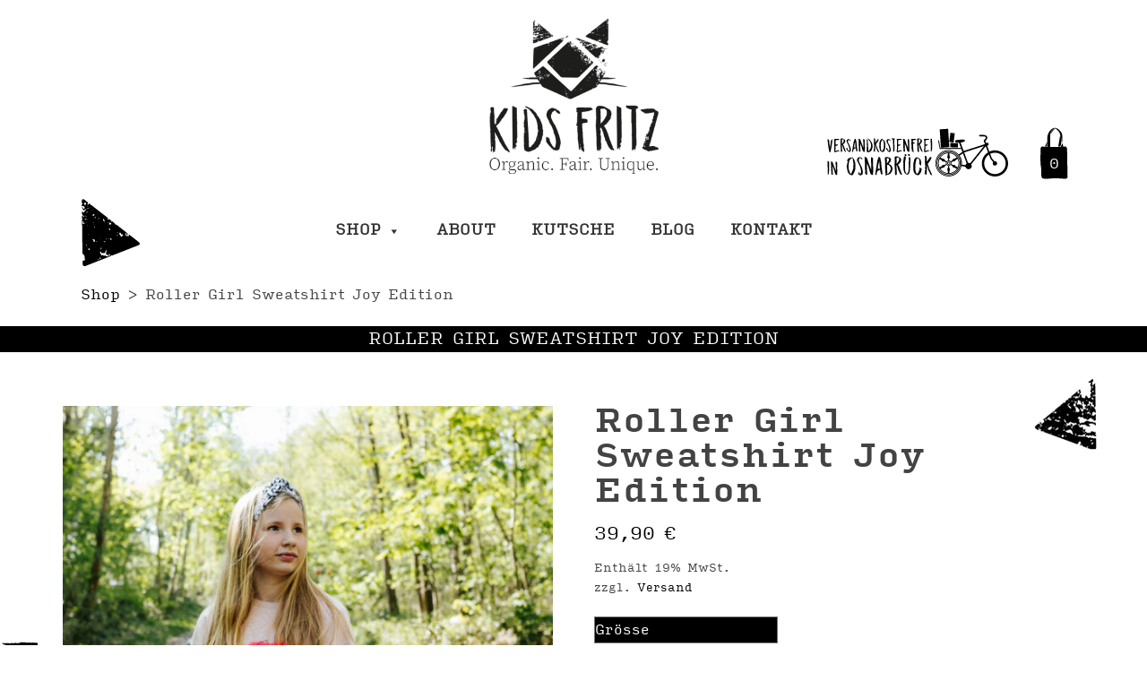

--- FILE ---
content_type: text/html; charset=UTF-8
request_url: https://www.kidsfritz.de/produkt/roller-girl-sweatshirt-joy-edition/
body_size: 45018
content:
<!DOCTYPE html>
<html lang="de">
<head>
	<meta charset="UTF-8">
	<meta http-equiv="X-UA-Compatible" content="IE=edge">
	<meta name="viewport" content="width=device-width, initial-scale=1"/> 
	<meta name="mobile-web-app-capable" content="yes">
	<meta name="apple-mobile-web-app-capable" content="yes">
	<meta name="apple-mobile-web-app-title" content="kidsfritz.de - ">
	<link rel="profile" href="http://gmpg.org/xfn/11">
	<link rel="apple-touch-icon" href="/apple-touch-icon.png"/>
	<link rel="shortcut icon" href="/android-icon.png" sizes="200x200">
	<meta name="google-site-verification" content=""/>
	<link rel="pingback" href="https://www.kidsfritz.de/xmlrpc.php">
	<meta name='robots' content='index, follow, max-image-preview:large, max-snippet:-1, max-video-preview:-1'/>
	<style>img:is([sizes="auto" i], [sizes^="auto," i]) {contain-intrinsic-size:3000px 1500px}</style>
	
	<!-- This site is optimized with the Yoast SEO plugin v26.7 - https://yoast.com/wordpress/plugins/seo/ -->
	<title>kidsfritz.de Roller Girl Sweatshirt Joy Edition &#8226; Bio . Fair. Einzigartig. 🌿 Jetzt kaufen!</title>
	<meta name="description" content="KIDS FRITZ X Joy Abiola-Müller 🖤DAS Sweatshirt für alle kleinen Rollschuhfans. You roll girl!  💕 Biobaumwolle, Fair produziert, Handgedruckt."/>
	<link rel="canonical" href="https://www.kidsfritz.de/produkt/roller-girl-sweatshirt-joy-edition/"/>
	<meta property="og:locale" content="de_DE"/>
	<meta property="og:type" content="article"/>
	<meta property="og:title" content="kidsfritz.de Roller Girl Sweatshirt Joy Edition &#8226; Bio . Fair. Einzigartig. 🌿 Jetzt kaufen!"/>
	<meta property="og:description" content="KIDS FRITZ X Joy Abiola-Müller 🖤DAS Sweatshirt für alle kleinen Rollschuhfans. You roll girl!  💕 Biobaumwolle, Fair produziert, Handgedruckt."/>
	<meta property="og:url" content="https://www.kidsfritz.de/produkt/roller-girl-sweatshirt-joy-edition/"/>
	<meta property="og:site_name" content="kidsfritz.de"/>
	<meta property="article:publisher" content="https://www.facebook.com/KIDSFRITZ/"/>
	<meta property="article:modified_time" content="2024-12-09T11:00:14+00:00"/>
	<meta property="og:image" content="https://www.kidsfritz.de/wp-content/uploads/2021/08/Roller-Girl-Sweat-2.jpg"/>
	<meta property="og:image:width" content="616"/>
	<meta property="og:image:height" content="616"/>
	<meta property="og:image:type" content="image/jpeg"/>
	<meta name="twitter:card" content="summary_large_image"/>
	<meta name="twitter:label1" content="Geschätzte Lesezeit"/>
	<meta name="twitter:data1" content="1 Minute"/>
	<script type="application/ld+json" class="yoast-schema-graph">{"@context":"https://schema.org","@graph":[{"@type":"WebPage","@id":"https://www.kidsfritz.de/produkt/roller-girl-sweatshirt-joy-edition/","url":"https://www.kidsfritz.de/produkt/roller-girl-sweatshirt-joy-edition/","name":"kidsfritz.de Roller Girl Sweatshirt Joy Edition &#8226; Bio . Fair. Einzigartig. 🌿 Jetzt kaufen!","isPartOf":{"@id":"https://www.kidsfritz.de/#website"},"primaryImageOfPage":{"@id":"https://www.kidsfritz.de/produkt/roller-girl-sweatshirt-joy-edition/#primaryimage"},"image":{"@id":"https://www.kidsfritz.de/produkt/roller-girl-sweatshirt-joy-edition/#primaryimage"},"thumbnailUrl":"https://www.kidsfritz.de/wp-content/uploads/2021/08/Roller-Girl-Sweat-2.jpg","datePublished":"2021-08-13T07:46:08+00:00","dateModified":"2024-12-09T11:00:14+00:00","description":"KIDS FRITZ X Joy Abiola-Müller 🖤DAS Sweatshirt für alle kleinen Rollschuhfans. You roll girl!  💕 Biobaumwolle, Fair produziert, Handgedruckt.","breadcrumb":{"@id":"https://www.kidsfritz.de/produkt/roller-girl-sweatshirt-joy-edition/#breadcrumb"},"inLanguage":"de","potentialAction":[{"@type":"ReadAction","target":["https://www.kidsfritz.de/produkt/roller-girl-sweatshirt-joy-edition/"]}]},{"@type":"ImageObject","inLanguage":"de","@id":"https://www.kidsfritz.de/produkt/roller-girl-sweatshirt-joy-edition/#primaryimage","url":"https://www.kidsfritz.de/wp-content/uploads/2021/08/Roller-Girl-Sweat-2.jpg","contentUrl":"https://www.kidsfritz.de/wp-content/uploads/2021/08/Roller-Girl-Sweat-2.jpg","width":616,"height":616},{"@type":"BreadcrumbList","@id":"https://www.kidsfritz.de/produkt/roller-girl-sweatshirt-joy-edition/#breadcrumb","itemListElement":[{"@type":"ListItem","position":1,"name":"Home","item":"https://www.kidsfritz.de/"},{"@type":"ListItem","position":2,"name":"Shop","item":"https://www.kidsfritz.de/shop/"},{"@type":"ListItem","position":3,"name":"Roller Girl Sweatshirt Joy Edition"}]},{"@type":"WebSite","@id":"https://www.kidsfritz.de/#website","url":"https://www.kidsfritz.de/","name":"kidsfritz.de","description":"","publisher":{"@id":"https://www.kidsfritz.de/#organization"},"potentialAction":[{"@type":"SearchAction","target":{"@type":"EntryPoint","urlTemplate":"https://www.kidsfritz.de/?s={search_term_string}"},"query-input":{"@type":"PropertyValueSpecification","valueRequired":true,"valueName":"search_term_string"}}],"inLanguage":"de"},{"@type":"Organization","@id":"https://www.kidsfritz.de/#organization","name":"KIDS FRITZ","url":"https://www.kidsfritz.de/","logo":{"@type":"ImageObject","inLanguage":"de","@id":"https://www.kidsfritz.de/#/schema/logo/image/","url":"https://www.kidsfritz.de/wp-content/uploads/2020/02/logo-800x800-1.png","contentUrl":"https://www.kidsfritz.de/wp-content/uploads/2020/02/logo-800x800-1.png","width":800,"height":800,"caption":"KIDS FRITZ"},"image":{"@id":"https://www.kidsfritz.de/#/schema/logo/image/"},"sameAs":["https://www.facebook.com/KIDSFRITZ/","https://www.instagram.com/kidsfritz/"]}]}</script>
	<!-- / Yoast SEO plugin. -->


<link rel='dns-prefetch' href='//capi-automation.s3.us-east-2.amazonaws.com'/>
<link rel="alternate" type="application/rss+xml" title="kidsfritz.de &raquo; Feed" href="https://www.kidsfritz.de/feed/"/>
<link rel="alternate" type="application/rss+xml" title="kidsfritz.de &raquo; Kommentar-Feed" href="https://www.kidsfritz.de/comments/feed/"/>
<link rel="alternate" type="application/rss+xml" title="kidsfritz.de &raquo; Roller Girl Sweatshirt Joy Edition-Kommentar-Feed" href="https://www.kidsfritz.de/produkt/roller-girl-sweatshirt-joy-edition/feed/"/>
<link rel='stylesheet' id='german-market-blocks-integrations-css' href='https://www.kidsfritz.de/wp-content/plugins/woocommerce-german-market/german-market-blocks/build/integrations.css' type='text/css' media='all'/>
<link rel='stylesheet' id='german-market-checkout-block-checkboxes-css' href='https://www.kidsfritz.de/wp-content/plugins/woocommerce-german-market/german-market-blocks/build/blocks/checkout-checkboxes/style-index.css' type='text/css' media='all'/>
<link rel='stylesheet' id='sb_instagram_styles-css' href='https://www.kidsfritz.de/wp-content/plugins/instagram-feed-pro/css/sb-instagram.min.css' type='text/css' media='all'/>
<link rel='stylesheet' id='wp-block-library-css' href='https://www.kidsfritz.de/wp-includes/css/dist/block-library/style.min.css' type='text/css' media='all'/>
<link rel='stylesheet' id='wp-components-css' href='https://www.kidsfritz.de/wp-includes/css/dist/components/style.min.css' type='text/css' media='all'/>
<link rel='stylesheet' id='wp-preferences-css' href='https://www.kidsfritz.de/wp-includes/css/dist/preferences/style.min.css' type='text/css' media='all'/>
<link rel='stylesheet' id='wp-block-editor-css' href='https://www.kidsfritz.de/wp-includes/css/dist/block-editor/style.min.css' type='text/css' media='all'/>
<link rel='stylesheet' id='popup-maker-block-library-style-css' href='https://www.kidsfritz.de/wp-content/plugins/popup-maker/dist/packages/block-library-style.css' type='text/css' media='all'/>
<style id='classic-theme-styles-inline-css' type='text/css'>.wp-block-button__link{color:#fff;background-color:#32373c;border-radius:9999px;box-shadow:none;text-decoration:none;padding:calc(.667em + 2px) calc(1.333em + 2px);font-size:1.125em}.wp-block-file__button{background:#32373c;color:#fff;text-decoration:none}</style>
<style id='global-styles-inline-css' type='text/css'>:root{--wp--preset--aspect-ratio--square:1;--wp--preset--aspect-ratio--4-3: 4/3;--wp--preset--aspect-ratio--3-4: 3/4;--wp--preset--aspect-ratio--3-2: 3/2;--wp--preset--aspect-ratio--2-3: 2/3;--wp--preset--aspect-ratio--16-9: 16/9;--wp--preset--aspect-ratio--9-16: 9/16;--wp--preset--color--black:#000;--wp--preset--color--cyan-bluish-gray:#abb8c3;--wp--preset--color--white:#fff;--wp--preset--color--pale-pink:#f78da7;--wp--preset--color--vivid-red:#cf2e2e;--wp--preset--color--luminous-vivid-orange:#ff6900;--wp--preset--color--luminous-vivid-amber:#fcb900;--wp--preset--color--light-green-cyan:#7bdcb5;--wp--preset--color--vivid-green-cyan:#00d084;--wp--preset--color--pale-cyan-blue:#8ed1fc;--wp--preset--color--vivid-cyan-blue:#0693e3;--wp--preset--color--vivid-purple:#9b51e0;--wp--preset--gradient--vivid-cyan-blue-to-vivid-purple:linear-gradient(135deg,rgba(6,147,227,1) 0%,#9b51e0 100%);--wp--preset--gradient--light-green-cyan-to-vivid-green-cyan:linear-gradient(135deg,#7adcb4 0%,#00d082 100%);--wp--preset--gradient--luminous-vivid-amber-to-luminous-vivid-orange:linear-gradient(135deg,rgba(252,185,0,1) 0%,rgba(255,105,0,1) 100%);--wp--preset--gradient--luminous-vivid-orange-to-vivid-red:linear-gradient(135deg,rgba(255,105,0,1) 0%,#cf2e2e 100%);--wp--preset--gradient--very-light-gray-to-cyan-bluish-gray:linear-gradient(135deg,#eee 0%,#a9b8c3 100%);--wp--preset--gradient--cool-to-warm-spectrum:linear-gradient(135deg,#4aeadc 0%,#9778d1 20%,#cf2aba 40%,#ee2c82 60%,#fb6962 80%,#fef84c 100%);--wp--preset--gradient--blush-light-purple:linear-gradient(135deg,#ffceec 0%,#9896f0 100%);--wp--preset--gradient--blush-bordeaux:linear-gradient(135deg,#fecda5 0%,#fe2d2d 50%,#6b003e 100%);--wp--preset--gradient--luminous-dusk:linear-gradient(135deg,#ffcb70 0%,#c751c0 50%,#4158d0 100%);--wp--preset--gradient--pale-ocean:linear-gradient(135deg,#fff5cb 0%,#b6e3d4 50%,#33a7b5 100%);--wp--preset--gradient--electric-grass:linear-gradient(135deg,#caf880 0%,#71ce7e 100%);--wp--preset--gradient--midnight:linear-gradient(135deg,#020381 0%,#2874fc 100%);--wp--preset--font-size--small:13px;--wp--preset--font-size--medium:20px;--wp--preset--font-size--large:36px;--wp--preset--font-size--x-large:42px;--wp--preset--spacing--20:.44rem;--wp--preset--spacing--30:.67rem;--wp--preset--spacing--40:1rem;--wp--preset--spacing--50:1.5rem;--wp--preset--spacing--60:2.25rem;--wp--preset--spacing--70:3.38rem;--wp--preset--spacing--80:5.06rem;--wp--preset--shadow--natural:6px 6px 9px rgba(0,0,0,.2);--wp--preset--shadow--deep:12px 12px 50px rgba(0,0,0,.4);--wp--preset--shadow--sharp:6px 6px 0 rgba(0,0,0,.2);--wp--preset--shadow--outlined:6px 6px 0 -3px rgba(255,255,255,1) , 6px 6px rgba(0,0,0,1);--wp--preset--shadow--crisp:6px 6px 0 rgba(0,0,0,1)}:where(.is-layout-flex){gap:.5em}:where(.is-layout-grid){gap:.5em}body .is-layout-flex{display:flex}.is-layout-flex{flex-wrap:wrap;align-items:center}.is-layout-flex > :is(*, div){margin:0}body .is-layout-grid{display:grid}.is-layout-grid > :is(*, div){margin:0}:where(.wp-block-columns.is-layout-flex){gap:2em}:where(.wp-block-columns.is-layout-grid){gap:2em}:where(.wp-block-post-template.is-layout-flex){gap:1.25em}:where(.wp-block-post-template.is-layout-grid){gap:1.25em}.has-black-color{color:var(--wp--preset--color--black)!important}.has-cyan-bluish-gray-color{color:var(--wp--preset--color--cyan-bluish-gray)!important}.has-white-color{color:var(--wp--preset--color--white)!important}.has-pale-pink-color{color:var(--wp--preset--color--pale-pink)!important}.has-vivid-red-color{color:var(--wp--preset--color--vivid-red)!important}.has-luminous-vivid-orange-color{color:var(--wp--preset--color--luminous-vivid-orange)!important}.has-luminous-vivid-amber-color{color:var(--wp--preset--color--luminous-vivid-amber)!important}.has-light-green-cyan-color{color:var(--wp--preset--color--light-green-cyan)!important}.has-vivid-green-cyan-color{color:var(--wp--preset--color--vivid-green-cyan)!important}.has-pale-cyan-blue-color{color:var(--wp--preset--color--pale-cyan-blue)!important}.has-vivid-cyan-blue-color{color:var(--wp--preset--color--vivid-cyan-blue)!important}.has-vivid-purple-color{color:var(--wp--preset--color--vivid-purple)!important}.has-black-background-color{background-color:var(--wp--preset--color--black)!important}.has-cyan-bluish-gray-background-color{background-color:var(--wp--preset--color--cyan-bluish-gray)!important}.has-white-background-color{background-color:var(--wp--preset--color--white)!important}.has-pale-pink-background-color{background-color:var(--wp--preset--color--pale-pink)!important}.has-vivid-red-background-color{background-color:var(--wp--preset--color--vivid-red)!important}.has-luminous-vivid-orange-background-color{background-color:var(--wp--preset--color--luminous-vivid-orange)!important}.has-luminous-vivid-amber-background-color{background-color:var(--wp--preset--color--luminous-vivid-amber)!important}.has-light-green-cyan-background-color{background-color:var(--wp--preset--color--light-green-cyan)!important}.has-vivid-green-cyan-background-color{background-color:var(--wp--preset--color--vivid-green-cyan)!important}.has-pale-cyan-blue-background-color{background-color:var(--wp--preset--color--pale-cyan-blue)!important}.has-vivid-cyan-blue-background-color{background-color:var(--wp--preset--color--vivid-cyan-blue)!important}.has-vivid-purple-background-color{background-color:var(--wp--preset--color--vivid-purple)!important}.has-black-border-color{border-color:var(--wp--preset--color--black)!important}.has-cyan-bluish-gray-border-color{border-color:var(--wp--preset--color--cyan-bluish-gray)!important}.has-white-border-color{border-color:var(--wp--preset--color--white)!important}.has-pale-pink-border-color{border-color:var(--wp--preset--color--pale-pink)!important}.has-vivid-red-border-color{border-color:var(--wp--preset--color--vivid-red)!important}.has-luminous-vivid-orange-border-color{border-color:var(--wp--preset--color--luminous-vivid-orange)!important}.has-luminous-vivid-amber-border-color{border-color:var(--wp--preset--color--luminous-vivid-amber)!important}.has-light-green-cyan-border-color{border-color:var(--wp--preset--color--light-green-cyan)!important}.has-vivid-green-cyan-border-color{border-color:var(--wp--preset--color--vivid-green-cyan)!important}.has-pale-cyan-blue-border-color{border-color:var(--wp--preset--color--pale-cyan-blue)!important}.has-vivid-cyan-blue-border-color{border-color:var(--wp--preset--color--vivid-cyan-blue)!important}.has-vivid-purple-border-color{border-color:var(--wp--preset--color--vivid-purple)!important}.has-vivid-cyan-blue-to-vivid-purple-gradient-background{background:var(--wp--preset--gradient--vivid-cyan-blue-to-vivid-purple)!important}.has-light-green-cyan-to-vivid-green-cyan-gradient-background{background:var(--wp--preset--gradient--light-green-cyan-to-vivid-green-cyan)!important}.has-luminous-vivid-amber-to-luminous-vivid-orange-gradient-background{background:var(--wp--preset--gradient--luminous-vivid-amber-to-luminous-vivid-orange)!important}.has-luminous-vivid-orange-to-vivid-red-gradient-background{background:var(--wp--preset--gradient--luminous-vivid-orange-to-vivid-red)!important}.has-very-light-gray-to-cyan-bluish-gray-gradient-background{background:var(--wp--preset--gradient--very-light-gray-to-cyan-bluish-gray)!important}.has-cool-to-warm-spectrum-gradient-background{background:var(--wp--preset--gradient--cool-to-warm-spectrum)!important}.has-blush-light-purple-gradient-background{background:var(--wp--preset--gradient--blush-light-purple)!important}.has-blush-bordeaux-gradient-background{background:var(--wp--preset--gradient--blush-bordeaux)!important}.has-luminous-dusk-gradient-background{background:var(--wp--preset--gradient--luminous-dusk)!important}.has-pale-ocean-gradient-background{background:var(--wp--preset--gradient--pale-ocean)!important}.has-electric-grass-gradient-background{background:var(--wp--preset--gradient--electric-grass)!important}.has-midnight-gradient-background{background:var(--wp--preset--gradient--midnight)!important}.has-small-font-size{font-size:var(--wp--preset--font-size--small)!important}.has-medium-font-size{font-size:var(--wp--preset--font-size--medium)!important}.has-large-font-size{font-size:var(--wp--preset--font-size--large)!important}.has-x-large-font-size{font-size:var(--wp--preset--font-size--x-large)!important}:where(.wp-block-post-template.is-layout-flex){gap:1.25em}:where(.wp-block-post-template.is-layout-grid){gap:1.25em}:where(.wp-block-columns.is-layout-flex){gap:2em}:where(.wp-block-columns.is-layout-grid){gap:2em}:root :where(.wp-block-pullquote){font-size:1.5em;line-height:1.6}</style>
<link rel='stylesheet' id='cleverreach_style-css' href='https://www.kidsfritz.de/wp-content/plugins/cleverreach/resources/css/frontend.css' type='text/css' media='all'/>
<link rel='stylesheet' id='contact-form-7-css' href='https://www.kidsfritz.de/wp-content/plugins/contact-form-7/includes/css/styles.css' type='text/css' media='all'/>
<link rel='stylesheet' id='woocommerce-layout-css' href='https://www.kidsfritz.de/wp-content/plugins/woocommerce/assets/css/woocommerce-layout.css' type='text/css' media='all'/>
<link rel='stylesheet' id='woocommerce-smallscreen-css' href='https://www.kidsfritz.de/wp-content/plugins/woocommerce/assets/css/woocommerce-smallscreen.css' type='text/css' media='only screen and (max-width: 768px)'/>
<link rel='stylesheet' id='woocommerce-general-css' href='https://www.kidsfritz.de/wp-content/plugins/woocommerce/assets/css/woocommerce.css' type='text/css' media='all'/>
<style id='woocommerce-inline-inline-css' type='text/css'>.woocommerce form .form-row .required{visibility:visible}</style>
<link rel='stylesheet' id='megamenu-css' href='https://www.kidsfritz.de/wp-content/uploads/maxmegamenu/style.css' type='text/css' media='all'/>
<link rel='stylesheet' id='dashicons-css' href='https://www.kidsfritz.de/wp-includes/css/dashicons.min.css' type='text/css' media='all'/>
<link rel='stylesheet' id='brands-styles-css' href='https://www.kidsfritz.de/wp-content/plugins/woocommerce/assets/css/brands.css' type='text/css' media='all'/>
<link rel='stylesheet' id='understrap-theme-css' href='https://www.kidsfritz.de/wp-content/themes/kidsfritz/css/theme.css' type='text/css' media='all'/>
<link rel='stylesheet' id='slick-style-css' href='https://www.kidsfritz.de/wp-content/themes/kidsfritz/css/slick.css' type='text/css' media='all'/>
<link rel='stylesheet' id='slick-theme-style-css' href='https://www.kidsfritz.de/wp-content/themes/kidsfritz/css/slick-theme.css' type='text/css' media='all'/>
<link rel='stylesheet' id='borlabs-cookie-css' href='https://www.kidsfritz.de/wp-content/cache/borlabs-cookie/borlabs-cookie_1_de.css' type='text/css' media='all'/>
<link rel='stylesheet' id='german-market-blocks-order-button-position-css' href='https://www.kidsfritz.de/wp-content/plugins/woocommerce-german-market/german-market-blocks/additional-css/order-button-checkout-fields.css' type='text/css' media='all'/>
<link rel='stylesheet' id='woocommerce-de_frontend_styles-css' href='https://www.kidsfritz.de/wp-content/plugins/woocommerce-german-market/css/frontend.min.css' type='text/css' media='all'/>
<link rel='stylesheet' id='slick-css' href='https://www.kidsfritz.de/wp-content/plugins/woo-product-gallery-slider/assets/css/A.slick.css.pagespeed.cf.-NLvfoYNfi.css' type='text/css' media='all'/>
<link rel='stylesheet' id='slick-theme-css' href='https://www.kidsfritz.de/wp-content/plugins/woo-product-gallery-slider/assets/css/slick-theme.css' type='text/css' media='all'/>
<link rel='stylesheet' id='fancybox-css' href='https://www.kidsfritz.de/wp-content/plugins/woo-product-gallery-slider/assets/css/jquery.fancybox.min.css.pagespeed.ce.cc68DNZm8Y.css' type='text/css' media='all'/>
<style id='fancybox-inline-css' type='text/css'>.wpgs-for .slick-slide{cursor:pointer}</style>
<style id='flaticon-wpgs-css' media='all'>@font-face{font-family:"Flaticon";src:url(/wp-content/plugins/woo-product-gallery-slider/assets/css/font/Flaticon.eot);src:url(/wp-content/plugins/woo-product-gallery-slider/assets/css/font/Flaticon.eot?#iefix) format("embedded-opentype") , url(/wp-content/plugins/woo-product-gallery-slider/assets/css/font/Flaticon.woff) format("woff") , url(/wp-content/plugins/woo-product-gallery-slider/assets/css/font/Flaticon.ttf) format("truetype") , url(/wp-content/plugins/woo-product-gallery-slider/assets/css/font/Flaticon.svg#Flaticon) format("svg");font-weight:normal;font-style:normal}@media screen and (-webkit-min-device-pixel-ratio:0){@font-face{font-family:"Flaticon";src:url(/wp-content/plugins/woo-product-gallery-slider/assets/css/font/Flaticon.svg#Flaticon) format("svg")}}[class^="flaticon-"]:before,[class*=" flaticon-"]:before,[class^="flaticon-"]:after,[class*=" flaticon-"]:after{font-family:Flaticon;font-size:30px;font-style:normal}.flaticon-right-arrow:before{content:"\f100"}.flaticon-back:before{content:"\f101"}</style>
<script type="text/javascript" src="https://www.kidsfritz.de/wp-includes/js/jquery/jquery.js" id="jquery-js"></script>
<script type="text/javascript" src="https://www.kidsfritz.de/wp-content/plugins/woocommerce/assets/js/jquery-blockui/jquery.blockUI.min.js" id="wc-jquery-blockui-js" defer="defer" data-wp-strategy="defer"></script>
<script type="text/javascript" id="wc-add-to-cart-js-extra">//<![CDATA[
var wc_add_to_cart_params={"ajax_url":"\/wp-admin\/admin-ajax.php","wc_ajax_url":"\/?wc-ajax=%%endpoint%%","i18n_view_cart":"Einkaufsbeutel anzeigen","cart_url":"https:\/\/www.kidsfritz.de\/shop\/einkaufsbeutel\/","is_cart":"","cart_redirect_after_add":"no"};
//]]></script>
<script type="text/javascript" src="https://www.kidsfritz.de/wp-content/plugins/woocommerce/assets/js/frontend/add-to-cart.min.js" id="wc-add-to-cart-js" defer="defer" data-wp-strategy="defer"></script>
<script type="text/javascript" id="wc-single-product-js-extra">//<![CDATA[
var wc_single_product_params={"i18n_required_rating_text":"Bitte w\u00e4hle eine Bewertung","i18n_rating_options":["1 von 5\u00a0Sternen","2 von 5\u00a0Sternen","3 von 5\u00a0Sternen","4 von 5\u00a0Sternen","5 von 5\u00a0Sternen"],"i18n_product_gallery_trigger_text":"Bildergalerie im Vollbildmodus anzeigen","review_rating_required":"yes","flexslider":{"rtl":false,"animation":"slide","smoothHeight":true,"directionNav":false,"controlNav":"thumbnails","slideshow":false,"animationSpeed":500,"animationLoop":false,"allowOneSlide":false},"zoom_enabled":"","zoom_options":[],"photoswipe_enabled":"","photoswipe_options":{"shareEl":false,"closeOnScroll":false,"history":false,"hideAnimationDuration":0,"showAnimationDuration":0},"flexslider_enabled":""};
//]]></script>
<script type="text/javascript" src="https://www.kidsfritz.de/wp-content/plugins/woocommerce/assets/js/frontend/single-product.min.js.pagespeed.ce.MnfNKM83Wc.js" id="wc-single-product-js" defer="defer" data-wp-strategy="defer"></script>
<script type="text/javascript" src="https://www.kidsfritz.de/wp-content/plugins/woocommerce/assets/js/js-cookie/js.cookie.min.js" id="wc-js-cookie-js" defer="defer" data-wp-strategy="defer"></script>
<script type="text/javascript" id="woocommerce-js-extra">//<![CDATA[
var woocommerce_params={"ajax_url":"\/wp-admin\/admin-ajax.php","wc_ajax_url":"\/?wc-ajax=%%endpoint%%","i18n_password_show":"Passwort anzeigen","i18n_password_hide":"Passwort ausblenden"};
//]]></script>
<script type="text/javascript" src="https://www.kidsfritz.de/wp-content/plugins/woocommerce/assets/js/frontend/woocommerce.min.js" id="woocommerce-js" defer="defer" data-wp-strategy="defer"></script>
<script type="text/javascript" id="borlabs-cookie-prioritize-js-extra">//<![CDATA[
var borlabsCookiePrioritized={"domain":"www.kidsfritz.de","path":"\/","version":"3","bots":"1","optInJS":{"statistics":{"google-analytics":"[base64]"}}};
//]]></script>
<script type="text/javascript" src="https://www.kidsfritz.de/wp-content/plugins/borlabs-cookie/assets/javascript/borlabs-cookie-prioritize.min.js" id="borlabs-cookie-prioritize-js"></script>
<script type="text/javascript" id="woocommerce_de_frontend-js-extra">//<![CDATA[
var sepa_ajax_object={"ajax_url":"https:\/\/www.kidsfritz.de\/wp-admin\/admin-ajax.php","nonce":"455074c63d"};var woocommerce_remove_updated_totals={"val":"0"};var woocommerce_payment_update={"val":"1"};var german_market_price_variable_products={"val":"gm_default"};var german_market_price_variable_theme_extra_element={"val":"none"};var german_market_legal_info_product_reviews={"element":".woocommerce-Reviews .commentlist","activated":"off"};var ship_different_address={"message":"<p class=\"woocommerce-notice woocommerce-notice--info woocommerce-info\" id=\"german-market-puchase-on-account-message\">\"Lieferung an eine andere Adresse senden\" ist f\u00fcr die gew\u00e4hlte Zahlungsart \"Kauf auf Rechnung\" nicht verf\u00fcgbar und wurde deaktiviert!<\/p>","before_element":".woocommerce-checkout-payment"};
//]]></script>
<script type="text/javascript" src="https://www.kidsfritz.de/wp-content/plugins/woocommerce-german-market/js/WooCommerce-German-Market-Frontend.min.js" id="woocommerce_de_frontend-js"></script>
<link rel="https://api.w.org/" href="https://www.kidsfritz.de/wp-json/"/><link rel="alternate" title="JSON" type="application/json" href="https://www.kidsfritz.de/wp-json/wp/v2/product/5678"/><link rel="EditURI" type="application/rsd+xml" title="RSD" href="https://www.kidsfritz.de/xmlrpc.php?rsd"/>
<link rel='shortlink' href='https://www.kidsfritz.de/?p=5678'/>
<link rel="alternate" title="oEmbed (JSON)" type="application/json+oembed" href="https://www.kidsfritz.de/wp-json/oembed/1.0/embed?url=https%3A%2F%2Fwww.kidsfritz.de%2Fprodukt%2Froller-girl-sweatshirt-joy-edition%2F"/>
<link rel="alternate" title="oEmbed (XML)" type="text/xml+oembed" href="https://www.kidsfritz.de/wp-json/oembed/1.0/embed?url=https%3A%2F%2Fwww.kidsfritz.de%2Fprodukt%2Froller-girl-sweatshirt-joy-edition%2F&#038;format=xml"/>
	<noscript><style>.woocommerce-product-gallery{opacity:1!important}</style></noscript>
				<script type="text/javascript">!function(f,b,e,v,n,t,s){if(f.fbq)return;n=f.fbq=function(){n.callMethod?n.callMethod.apply(n,arguments):n.queue.push(arguments)};if(!f._fbq)f._fbq=n;n.push=n;n.loaded=!0;n.version='2.0';n.queue=[];t=b.createElement(e);t.async=!0;t.src=v;s=b.getElementsByTagName(e)[0];s.parentNode.insertBefore(t,s)}(window,document,'script','https://connect.facebook.net/en_US/fbevents.js');</script>
			<!-- WooCommerce Facebook Integration Begin -->
			<script type="text/javascript">fbq('init','379464093087179',{},{"agent":"woocommerce_0-10.3.7-3.5.15"});document.addEventListener('DOMContentLoaded',function(){document.body.insertAdjacentHTML('beforeend','<div class=\"wc-facebook-pixel-event-placeholder\"></div>');},false);</script>
			<!-- WooCommerce Facebook Integration End -->
			<style>.qib-container input[type='number']:not(#qib_id):not(#qib_id){-moz-appearance:textfield}.qib-container input[type='number']:not(#qib_id):not(#qib_id)::-webkit-outer-spin-button,.qib-container input[type='number']:not(#qib_id):not(#qib_id)::-webkit-inner-spin-button{-webkit-appearance:none;display:none;margin:0}form.cart button[type='submit']:not(#qib_id):not(#qib_id),form.cart .qib-container + div:not(#qib_id):not(#qib_id){display:inline-block;margin:0;padding-top:0;padding-bottom:0;float:none;vertical-align:top;text-align:center}form.cart button[type='submit']:not(#qib_id):not(#qib_id):not(_){line-height:1}form.cart button[type='submit']:not(#qib_id):not(#qib_id):not(_):not(_){height:35px;text-align:center}form.cart .qib-container + button[type='submit']:not(#qib_id):not(#qib_id),form.cart .qib-container + div:not(#qib_id):not(#qib_id):not(_){margin-left:1em}form.cart button[type='submit']:focus:not(#qib_id):not(#qib_id){outline-width:2px;outline-offset:-2px;outline-style:solid}.qib-container div.quantity:not(#qib_id):not(#qib_id) {float:left;line-height:1;display:inline-block;margin:0;padding:0;border:none;border-radius:0;width:auto;min-height:initial;min-width:initial;max-height:initial;max-width:initial}.qib-button:not(#qib_id):not(#qib_id){line-height:1;display:inline-block;margin:0;padding:0;box-sizing:border-box;height:35px;width:25px;color:#fff;background:#000;border-color:#000;float:left;min-height:initial;min-width:initial;max-height:initial;max-width:initial;vertical-align:middle;font-size:16px;letter-spacing:0;border-style:solid;border-width:1px;transition:none;border-radius:0}.qib-button:focus:not(#qib_id):not(#qib_id) {outline-offset:-3px;outline-width:1px;outline-color:#ebe9eb;outline-style:dotted}.qib-button:hover:not(#qib_id):not(#qib_id) {background:#42413f}.qib-container .quantity input.qty:not(#qib_id):not(#qib_id){line-height:1;background:none;text-align:center;vertical-align:middle;margin:0;padding:0;box-sizing:border-box;height:35px;width:35px;min-height:initial;min-width:initial;max-height:initial;max-width:initial;box-shadow:none;font-size:15px;border-style:solid;border-color:#000;border-width:1px 0;border-radius:0}.qib-container .quantity input.qty:focus:not(#qib_id):not(#qib_id) {border-color:#000;outline:none;border-width:2px 1px;border-style:solid}.woocommerce table.cart td.product-quantity:not(#qib_id):not(#qib_id){white-space:nowrap}@media (min-width:768px){.woocommerce table.cart td.product-quantity:not(#qib_id):not(#qib_id){text-align:left}.woocommerce table.cart td.product-quantity .qib-container:not(#qib_id):not(#qib_id){display:flex;justify-content:flex-start}}.qib-container:not(#qib_id):not(#qib_id) {display:inline-block}.woocommerce-grouped-product-list-item__quantity:not(#qib_id):not(#qib_id){margin:0;padding-left:0;padding-right:0;text-align:left}.woocommerce-grouped-product-list-item__quantity .qib-container:not(#qib_id):not(#qib_id){display:flex}.quantity .minus:not(#qib_id):not(#qib_id),.quantity .plus:not(#qib_id):not(#qib_id),.quantity > a:not(#qib_id):not(#qib_id){display:none}.products.oceanwp-row .qib-container:not(#qib_id):not(#qib_id){margin-bottom:8px}</style><style type="text/css">.wpgs-for .slick-arrow::before,.wpgs-nav .slick-prev::before,.wpgs-nav .slick-next::before{color:#000}.fancybox-bg{background-color:rgba(10,0,0,.75)}.fancybox-caption,.fancybox-infobar{color:#fff}.wpgs-nav .slick-slide{border-color:transparent}.wpgs-nav .slick-current{border-color:#000}.wpgs-video-wrapper{min-height:500px}</style><link rel="icon" href="https://www.kidsfritz.de/wp-content/uploads/2020/02/cropped-logo-favicon-100x100.png" sizes="32x32"/>
<link rel="icon" href="https://www.kidsfritz.de/wp-content/uploads/2020/02/cropped-logo-favicon-300x300.png" sizes="192x192"/>
<link rel="apple-touch-icon" href="https://www.kidsfritz.de/wp-content/uploads/2020/02/cropped-logo-favicon-300x300.png"/>
<meta name="msapplication-TileImage" content="https://www.kidsfritz.de/wp-content/uploads/2020/02/cropped-logo-favicon-300x300.png"/>
<style type="text/css"></style>
		<meta name="facebook-domain-verification" content="fixfl80nadie4wi7wtaqx7x56nosph"/>
	<meta name="p:domain_verify" content="0764a3a0cc2659b9fb3cafe29d1b2d11"/>
</head>

<body class="product-template-default single single-product postid-5678 theme-kidsfritz woocommerce woocommerce-page woocommerce-no-js product-roller-girl-sweatshirt-joy-edition mega-menu-primary">
	<div id="page" class="hfeed site">
		<div class="wrapper-fluid wrapper-navbar" id="wrapper-navbar">
			<nav class="site-navigation" itemscope="itemscope" itemtype="http://schema.org/SiteNavigationElement">              
				<div class="navbar navbar-inverse">
					<div class="container">
						<div class="row visible-xs">
							<div class="col-xs-3">
								<div id="mega-menu-wrap-primary" class="mega-menu-wrap"><div class="mega-menu-toggle"><div class="mega-toggle-blocks-left"><div class='mega-toggle-block mega-menu-toggle-animated-block mega-toggle-block-1' id='mega-toggle-block-1'><button aria-label="Toggle Menu" class="mega-toggle-animated mega-toggle-animated-slider" type="button" aria-expanded="false">
                  <span class="mega-toggle-animated-box">
                    <span class="mega-toggle-animated-inner"></span>
                  </span>
                </button></div></div><div class="mega-toggle-blocks-center"></div><div class="mega-toggle-blocks-right"></div></div><ul id="mega-menu-primary" class="mega-menu max-mega-menu mega-menu-horizontal mega-no-js" data-event="hover_intent" data-effect="fade_up" data-effect-speed="200" data-effect-mobile="disabled" data-effect-speed-mobile="0" data-mobile-force-width="body" data-second-click="go" data-document-click="collapse" data-vertical-behaviour="standard" data-breakpoint="767" data-unbind="true" data-mobile-state="collapse_all" data-mobile-direction="vertical" data-hover-intent-timeout="300" data-hover-intent-interval="100"><li class="mega-menu-item mega-menu-item-type-post_type mega-menu-item-object-page mega-menu-item-has-children mega-current_page_parent mega-align-bottom-left mega-menu-flyout mega-menu-item-514" id="mega-menu-item-514"><a class="mega-menu-link" href="https://www.kidsfritz.de/shop/" aria-expanded="false" tabindex="0">Shop<span class="mega-indicator" aria-hidden="true"></span></a>
<ul class="mega-sub-menu">
<li class="mega-menu-item mega-menu-item-type-taxonomy mega-menu-item-object-product_cat mega-current-product-ancestor mega-current-menu-parent mega-current-product-parent mega-menu-item-has-children mega-menu-item-1045" id="mega-menu-item-1045"><a class="mega-menu-link" href="https://www.kidsfritz.de/produkt-kategorie/kids/" aria-expanded="false">Kids<span class="mega-indicator" aria-hidden="true"></span></a>
	<ul class="mega-sub-menu">
<li class="mega-menu-item mega-menu-item-type-taxonomy mega-menu-item-object-product_cat mega-menu-item-5921" id="mega-menu-item-5921"><a class="mega-menu-link" href="https://www.kidsfritz.de/produkt-kategorie/kids/fritz-basics/">FRITZ Basics</a></li><li class="mega-menu-item mega-menu-item-type-taxonomy mega-menu-item-object-product_cat mega-menu-item-6075" id="mega-menu-item-6075"><a class="mega-menu-link" href="https://www.kidsfritz.de/produkt-kategorie/edition-wortschaetze/">Wortschätze</a></li><li class="mega-menu-item mega-menu-item-type-taxonomy mega-menu-item-object-product_cat mega-current-product-ancestor mega-menu-item-5922" id="mega-menu-item-5922"><a class="mega-menu-link" href="https://www.kidsfritz.de/produkt-kategorie/kids/pullover-kids/">Pullover</a></li><li class="mega-menu-item mega-menu-item-type-taxonomy mega-menu-item-object-product_cat mega-menu-item-1046" id="mega-menu-item-1046"><a class="mega-menu-link" href="https://www.kidsfritz.de/produkt-kategorie/kids/t-shirts/">T-Shirts</a></li><li class="mega-menu-item mega-menu-item-type-taxonomy mega-menu-item-object-product_cat mega-menu-item-5169" id="mega-menu-item-5169"><a class="mega-menu-link" href="https://www.kidsfritz.de/produkt-kategorie/kids/sets/">Sets</a></li>	</ul>
</li><li class="mega-menu-item mega-menu-item-type-taxonomy mega-menu-item-object-product_cat mega-menu-item-has-children mega-menu-item-3632" id="mega-menu-item-3632"><a class="mega-menu-link" href="https://www.kidsfritz.de/produkt-kategorie/baby/" aria-expanded="false">Baby<span class="mega-indicator" aria-hidden="true"></span></a>
	<ul class="mega-sub-menu">
<li class="mega-menu-item mega-menu-item-type-taxonomy mega-menu-item-object-product_cat mega-menu-item-3634" id="mega-menu-item-3634"><a class="mega-menu-link" href="https://www.kidsfritz.de/produkt-kategorie/baby/t-shirts-baby/">T-Shirts</a></li>	</ul>
</li><li class="mega-menu-item mega-menu-item-type-taxonomy mega-menu-item-object-product_cat mega-menu-item-has-children mega-menu-item-3582" id="mega-menu-item-3582"><a class="mega-menu-link" href="https://www.kidsfritz.de/produkt-kategorie/adults/" aria-expanded="false">Adults<span class="mega-indicator" aria-hidden="true"></span></a>
	<ul class="mega-sub-menu">
<li class="mega-menu-item mega-menu-item-type-taxonomy mega-menu-item-object-product_cat mega-menu-item-3728" id="mega-menu-item-3728"><a class="mega-menu-link" href="https://www.kidsfritz.de/produkt-kategorie/adults/pullover/">Pullover</a></li><li class="mega-menu-item mega-menu-item-type-taxonomy mega-menu-item-object-product_cat mega-menu-item-5920" id="mega-menu-item-5920"><a class="mega-menu-link" href="https://www.kidsfritz.de/produkt-kategorie/adults/t-shirts-adults/">T-Shirts</a></li>	</ul>
</li><li class="mega-menu-item mega-menu-item-type-taxonomy mega-menu-item-object-product_cat mega-menu-item-4937" id="mega-menu-item-4937"><a class="mega-menu-link" href="https://www.kidsfritz.de/produkt-kategorie/mini-me-partnerlooks/">Partnerlook</a></li><li class="mega-menu-item mega-menu-item-type-taxonomy mega-menu-item-object-product_cat mega-menu-item-has-children mega-menu-item-1056" id="mega-menu-item-1056"><a class="mega-menu-link" href="https://www.kidsfritz.de/produkt-kategorie/accessoires/" aria-expanded="false">Accessoires<span class="mega-indicator" aria-hidden="true"></span></a>
	<ul class="mega-sub-menu">
<li class="mega-menu-item mega-menu-item-type-taxonomy mega-menu-item-object-product_cat mega-menu-item-1058" id="mega-menu-item-1058"><a class="mega-menu-link" href="https://www.kidsfritz.de/produkt-kategorie/accessoires/turnbeutel/">Turnbeutel</a></li><li class="mega-menu-item mega-menu-item-type-taxonomy mega-menu-item-object-product_cat mega-menu-item-1059" id="mega-menu-item-1059"><a class="mega-menu-link" href="https://www.kidsfritz.de/produkt-kategorie/accessoires/taschen/">Taschen</a></li>	</ul>
</li><li class="mega-menu-item mega-menu-item-type-taxonomy mega-menu-item-object-product_cat mega-menu-item-1060" id="mega-menu-item-1060"><a class="mega-menu-link" href="https://www.kidsfritz.de/produkt-kategorie/gutscheine/">Gutscheine</a></li></ul>
</li><li class="mega-menu-item mega-menu-item-type-post_type mega-menu-item-object-page mega-align-bottom-left mega-menu-flyout mega-menu-item-515" id="mega-menu-item-515"><a class="mega-menu-link" href="https://www.kidsfritz.de/about/" tabindex="0">About</a></li><li class="mega-menu-item mega-menu-item-type-post_type mega-menu-item-object-page mega-align-bottom-left mega-menu-flyout mega-menu-item-516" id="mega-menu-item-516"><a class="mega-menu-link" href="https://www.kidsfritz.de/kutsche/" tabindex="0">Kutsche</a></li><li class="mega-menu-item mega-menu-item-type-post_type mega-menu-item-object-page mega-align-bottom-left mega-menu-flyout mega-menu-item-5272" id="mega-menu-item-5272"><a class="mega-menu-link" href="https://www.kidsfritz.de/blog/" tabindex="0">Blog</a></li><li class="mega-menu-item mega-menu-item-type-post_type mega-menu-item-object-page mega-align-bottom-left mega-menu-flyout mega-menu-item-517" id="mega-menu-item-517"><a class="mega-menu-link" href="https://www.kidsfritz.de/kontakt/" tabindex="0">Kontakt</a></li></ul></div>							</div>
							<div class="col-xs-6">	 
								<a href="https://www.kidsfritz.de/" rel="home" class="logo">
									<img src="https://www.kidsfritz.de/wp-content/uploads/2020/03/Bildschirmfoto-2020-03-18-um-14.44.04.png"/>
								</a>       
							</div>	
							<div class="col-xs-3">
								<a class="cart-customlocation-2" href="https://www.kidsfritz.de/shop/einkaufsbeutel/" title="Einkaufsbeutel anzeigen">
									0								</a>
							</div>
							<div class="col-xs-12 osna">
								<img src="https://www.kidsfritz.de/wp-content/uploads/2024/02/abholung_kidsfritz_mboile.png" alt="Versandkostenfrei in Osnabrück"/>
							</div>
				

							<div class="col-md-12 col-sm-12 breadcrumb">	 
								<div class="breadcrumbs" typeof="BreadcrumbList" vocab="https://schema.org/">
									<span property="itemListElement" typeof="ListItem"><a property="item" typeof="WebPage" title="Gehe zu Shop." href="https://www.kidsfritz.de/shop/" class="product-root post post-product"><span property="name">Shop</span></a><meta property="position" content="1"></span> &gt; <span class="post post-product current-item">Roller Girl Sweatshirt Joy Edition</span>								</div>
							</div>
						</div>
						<div class="row hidden-xs">
							<div class="col-md-1 col-sm-1"></div>
							<div class="col-md-10 col-sm-10">
								<a href="https://www.kidsfritz.de/" rel="home" class="logo">
									<img src="https://www.kidsfritz.de/wp-content/uploads/2020/03/Bildschirmfoto-2020-03-18-um-14.44.04.png"/>
								</a>            
							</div>	
							<div class="col-md-1 col-sm-1">
								<a class="cart-customlocation-2" href="https://www.kidsfritz.de/shop/einkaufsbeutel/" title="Einkaufsbeutel anzeigen">0  </a>
							</div>
							<div class="col-md-12 col-sm-12">
								<div id="mega-menu-wrap-primary" class="mega-menu-wrap"><div class="mega-menu-toggle"><div class="mega-toggle-blocks-left"><div class='mega-toggle-block mega-menu-toggle-animated-block mega-toggle-block-1' id='mega-toggle-block-1'><button aria-label="Toggle Menu" class="mega-toggle-animated mega-toggle-animated-slider" type="button" aria-expanded="false">
                  <span class="mega-toggle-animated-box">
                    <span class="mega-toggle-animated-inner"></span>
                  </span>
                </button></div></div><div class="mega-toggle-blocks-center"></div><div class="mega-toggle-blocks-right"></div></div><ul id="mega-menu-primary" class="mega-menu max-mega-menu mega-menu-horizontal mega-no-js" data-event="hover_intent" data-effect="fade_up" data-effect-speed="200" data-effect-mobile="disabled" data-effect-speed-mobile="0" data-mobile-force-width="body" data-second-click="go" data-document-click="collapse" data-vertical-behaviour="standard" data-breakpoint="767" data-unbind="true" data-mobile-state="collapse_all" data-mobile-direction="vertical" data-hover-intent-timeout="300" data-hover-intent-interval="100"><li class="mega-menu-item mega-menu-item-type-post_type mega-menu-item-object-page mega-menu-item-has-children mega-current_page_parent mega-align-bottom-left mega-menu-flyout mega-menu-item-514" id="mega-menu-item-514"><a class="mega-menu-link" href="https://www.kidsfritz.de/shop/" aria-expanded="false" tabindex="0">Shop<span class="mega-indicator" aria-hidden="true"></span></a>
<ul class="mega-sub-menu">
<li class="mega-menu-item mega-menu-item-type-taxonomy mega-menu-item-object-product_cat mega-current-product-ancestor mega-current-menu-parent mega-current-product-parent mega-menu-item-has-children mega-menu-item-1045" id="mega-menu-item-1045"><a class="mega-menu-link" href="https://www.kidsfritz.de/produkt-kategorie/kids/" aria-expanded="false">Kids<span class="mega-indicator" aria-hidden="true"></span></a>
	<ul class="mega-sub-menu">
<li class="mega-menu-item mega-menu-item-type-taxonomy mega-menu-item-object-product_cat mega-menu-item-5921" id="mega-menu-item-5921"><a class="mega-menu-link" href="https://www.kidsfritz.de/produkt-kategorie/kids/fritz-basics/">FRITZ Basics</a></li><li class="mega-menu-item mega-menu-item-type-taxonomy mega-menu-item-object-product_cat mega-menu-item-6075" id="mega-menu-item-6075"><a class="mega-menu-link" href="https://www.kidsfritz.de/produkt-kategorie/edition-wortschaetze/">Wortschätze</a></li><li class="mega-menu-item mega-menu-item-type-taxonomy mega-menu-item-object-product_cat mega-current-product-ancestor mega-menu-item-5922" id="mega-menu-item-5922"><a class="mega-menu-link" href="https://www.kidsfritz.de/produkt-kategorie/kids/pullover-kids/">Pullover</a></li><li class="mega-menu-item mega-menu-item-type-taxonomy mega-menu-item-object-product_cat mega-menu-item-1046" id="mega-menu-item-1046"><a class="mega-menu-link" href="https://www.kidsfritz.de/produkt-kategorie/kids/t-shirts/">T-Shirts</a></li><li class="mega-menu-item mega-menu-item-type-taxonomy mega-menu-item-object-product_cat mega-menu-item-5169" id="mega-menu-item-5169"><a class="mega-menu-link" href="https://www.kidsfritz.de/produkt-kategorie/kids/sets/">Sets</a></li>	</ul>
</li><li class="mega-menu-item mega-menu-item-type-taxonomy mega-menu-item-object-product_cat mega-menu-item-has-children mega-menu-item-3632" id="mega-menu-item-3632"><a class="mega-menu-link" href="https://www.kidsfritz.de/produkt-kategorie/baby/" aria-expanded="false">Baby<span class="mega-indicator" aria-hidden="true"></span></a>
	<ul class="mega-sub-menu">
<li class="mega-menu-item mega-menu-item-type-taxonomy mega-menu-item-object-product_cat mega-menu-item-3634" id="mega-menu-item-3634"><a class="mega-menu-link" href="https://www.kidsfritz.de/produkt-kategorie/baby/t-shirts-baby/">T-Shirts</a></li>	</ul>
</li><li class="mega-menu-item mega-menu-item-type-taxonomy mega-menu-item-object-product_cat mega-menu-item-has-children mega-menu-item-3582" id="mega-menu-item-3582"><a class="mega-menu-link" href="https://www.kidsfritz.de/produkt-kategorie/adults/" aria-expanded="false">Adults<span class="mega-indicator" aria-hidden="true"></span></a>
	<ul class="mega-sub-menu">
<li class="mega-menu-item mega-menu-item-type-taxonomy mega-menu-item-object-product_cat mega-menu-item-3728" id="mega-menu-item-3728"><a class="mega-menu-link" href="https://www.kidsfritz.de/produkt-kategorie/adults/pullover/">Pullover</a></li><li class="mega-menu-item mega-menu-item-type-taxonomy mega-menu-item-object-product_cat mega-menu-item-5920" id="mega-menu-item-5920"><a class="mega-menu-link" href="https://www.kidsfritz.de/produkt-kategorie/adults/t-shirts-adults/">T-Shirts</a></li>	</ul>
</li><li class="mega-menu-item mega-menu-item-type-taxonomy mega-menu-item-object-product_cat mega-menu-item-4937" id="mega-menu-item-4937"><a class="mega-menu-link" href="https://www.kidsfritz.de/produkt-kategorie/mini-me-partnerlooks/">Partnerlook</a></li><li class="mega-menu-item mega-menu-item-type-taxonomy mega-menu-item-object-product_cat mega-menu-item-has-children mega-menu-item-1056" id="mega-menu-item-1056"><a class="mega-menu-link" href="https://www.kidsfritz.de/produkt-kategorie/accessoires/" aria-expanded="false">Accessoires<span class="mega-indicator" aria-hidden="true"></span></a>
	<ul class="mega-sub-menu">
<li class="mega-menu-item mega-menu-item-type-taxonomy mega-menu-item-object-product_cat mega-menu-item-1058" id="mega-menu-item-1058"><a class="mega-menu-link" href="https://www.kidsfritz.de/produkt-kategorie/accessoires/turnbeutel/">Turnbeutel</a></li><li class="mega-menu-item mega-menu-item-type-taxonomy mega-menu-item-object-product_cat mega-menu-item-1059" id="mega-menu-item-1059"><a class="mega-menu-link" href="https://www.kidsfritz.de/produkt-kategorie/accessoires/taschen/">Taschen</a></li>	</ul>
</li><li class="mega-menu-item mega-menu-item-type-taxonomy mega-menu-item-object-product_cat mega-menu-item-1060" id="mega-menu-item-1060"><a class="mega-menu-link" href="https://www.kidsfritz.de/produkt-kategorie/gutscheine/">Gutscheine</a></li></ul>
</li><li class="mega-menu-item mega-menu-item-type-post_type mega-menu-item-object-page mega-align-bottom-left mega-menu-flyout mega-menu-item-515" id="mega-menu-item-515"><a class="mega-menu-link" href="https://www.kidsfritz.de/about/" tabindex="0">About</a></li><li class="mega-menu-item mega-menu-item-type-post_type mega-menu-item-object-page mega-align-bottom-left mega-menu-flyout mega-menu-item-516" id="mega-menu-item-516"><a class="mega-menu-link" href="https://www.kidsfritz.de/kutsche/" tabindex="0">Kutsche</a></li><li class="mega-menu-item mega-menu-item-type-post_type mega-menu-item-object-page mega-align-bottom-left mega-menu-flyout mega-menu-item-5272" id="mega-menu-item-5272"><a class="mega-menu-link" href="https://www.kidsfritz.de/blog/" tabindex="0">Blog</a></li><li class="mega-menu-item mega-menu-item-type-post_type mega-menu-item-object-page mega-align-bottom-left mega-menu-flyout mega-menu-item-517" id="mega-menu-item-517"><a class="mega-menu-link" href="https://www.kidsfritz.de/kontakt/" tabindex="0">Kontakt</a></li></ul></div>							</div>
							<div class="col-md-12 col-sm-12 breadcrumb">	 
								<div class="breadcrumbs" typeof="BreadcrumbList" vocab="https://schema.org/">
									<span property="itemListElement" typeof="ListItem"><a property="item" typeof="WebPage" title="Gehe zu Shop." href="https://www.kidsfritz.de/shop/" class="product-root post post-product"><span property="name">Shop</span></a><meta property="position" content="1"></span> &gt; <span class="post post-product current-item">Roller Girl Sweatshirt Joy Edition</span>								</div>
							</div>
						</div>
					</div>
				</div>
			</nav>
		</div>

<header class="entry-header category"><h2 class="page-title">Shop</h2></header>
<header class="entry-header product"><h2 class="entry-title">Roller Girl Sweatshirt Joy Edition</h2></header>


<div class="wrapper" id="woocommerce-wrapper">
    
    <div class="container">
        
	   <div id="primary" class="col-md-12 content-area">
	   
            <main id="main" class="site-main" role="main">

                <!-- The WooCommerce loop -->
                <div class="woocommerce-notices-wrapper"></div><div id="product-5678" class="product type-product post-5678 status-publish first outofstock product_cat-kids product_cat-sweatshirts product_tag-biobaumwolle product_tag-gute-laune product_tag-pullover product_tag-roller-girl product_tag-sweatshirt has-post-thumbnail taxable shipping-taxable purchasable product-type-variable">

	
<div class="woo-product-gallery-slider woocommerce-product-gallery wpgs--with-images images">

		<div class="wpgs-for"><div class="woocommerce-product-gallery__image single-product-main-image"><a class="wpgs-lightbox-icon" data-caption="Roller Girl Sweat-2" data-fancybox="wpgs-lightbox" href="https://www.kidsfritz.de/wp-content/uploads/2021/08/Roller-Girl-Sweat-2.jpg" data-mobile=["clickContent:close","clickSlide:close"] data-click-slide="close" data-animation-effect="fade" data-loop="true" data-infobar="true" data-hash="false"><img width="600" height="600" src="https://www.kidsfritz.de/wp-content/uploads/2021/08/Roller-Girl-Sweat-2-600x600.jpg" class="woocommerce-product-gallery__image attachment-shop_single size-shop_single wp-post-image" alt="" data-zoom_src="https://www.kidsfritz.de/wp-content/uploads/2021/08/Roller-Girl-Sweat-2.jpg" data-large_image="https://www.kidsfritz.de/wp-content/uploads/2021/08/Roller-Girl-Sweat-2.jpg" data-o_img="https://www.kidsfritz.de/wp-content/uploads/2021/08/Roller-Girl-Sweat-2-600x600.jpg" data-zoom-image="https://www.kidsfritz.de/wp-content/uploads/2021/08/Roller-Girl-Sweat-2.jpg" decoding="async" loading="lazy" srcset="https://www.kidsfritz.de/wp-content/uploads/2021/08/Roller-Girl-Sweat-2-600x600.jpg 600w, https://www.kidsfritz.de/wp-content/uploads/2021/08/Roller-Girl-Sweat-2-300x300.jpg 300w, https://www.kidsfritz.de/wp-content/uploads/2021/08/Roller-Girl-Sweat-2-150x150.jpg 150w, https://www.kidsfritz.de/wp-content/uploads/2021/08/Roller-Girl-Sweat-2-100x100.jpg 100w, https://www.kidsfritz.de/wp-content/uploads/2021/08/Roller-Girl-Sweat-2-590x590.jpg 590w, https://www.kidsfritz.de/wp-content/uploads/2021/08/Roller-Girl-Sweat-2.jpg 616w" sizes="auto, (max-width: 600px) 100vw, 600px"/></a></div><div><a class="wpgs-lightbox-icon" data-fancybox="wpgs-lightbox" data-caption="" href="https://www.kidsfritz.de/wp-content/uploads/2021/08/IMG_2336.jpg" data-mobile=["clickContent:close","clickSlide:close"] data-click-slide="close" data-animation-effect="fade" data-loop="true" data-hash="false" data-infobar="true"><img width="600" height="600" src="https://www.kidsfritz.de/wp-content/uploads/2021/08/IMG_2336-600x600.jpg" class="attachment-shop_single" alt="KIDS FRITZ Sweatshirt Roller Girl Joy Edition" data-zoom_src="https://www.kidsfritz.de/wp-content/uploads/2021/08/IMG_2336.jpg" data-large_image="https://www.kidsfritz.de/wp-content/uploads/2021/08/IMG_2336.jpg" decoding="async" loading="lazy" srcset="https://www.kidsfritz.de/wp-content/uploads/2021/08/IMG_2336-600x600.jpg 600w, https://www.kidsfritz.de/wp-content/uploads/2021/08/IMG_2336-300x300.jpg 300w, https://www.kidsfritz.de/wp-content/uploads/2021/08/IMG_2336-1024x1024.jpg 1024w, https://www.kidsfritz.de/wp-content/uploads/2021/08/IMG_2336-150x150.jpg 150w, https://www.kidsfritz.de/wp-content/uploads/2021/08/IMG_2336-768x768.jpg 768w, https://www.kidsfritz.de/wp-content/uploads/2021/08/IMG_2336-1536x1536.jpg 1536w, https://www.kidsfritz.de/wp-content/uploads/2021/08/IMG_2336-100x100.jpg 100w, https://www.kidsfritz.de/wp-content/uploads/2021/08/IMG_2336-590x590.jpg 590w, https://www.kidsfritz.de/wp-content/uploads/2021/08/IMG_2336.jpg 1852w" sizes="auto, (max-width: 600px) 100vw, 600px"/></a></div><div><a class="wpgs-lightbox-icon" data-fancybox="wpgs-lightbox" data-caption="Roller Girl Sweat-3" href="https://www.kidsfritz.de/wp-content/uploads/2021/08/Roller-Girl-Sweat-3.jpg" data-mobile=["clickContent:close","clickSlide:close"] data-click-slide="close" data-animation-effect="fade" data-loop="true" data-hash="false" data-infobar="true"><img width="600" height="600" src="https://www.kidsfritz.de/wp-content/uploads/2021/08/Roller-Girl-Sweat-3-600x600.jpg" class="attachment-shop_single" alt="" data-zoom_src="https://www.kidsfritz.de/wp-content/uploads/2021/08/Roller-Girl-Sweat-3.jpg" data-large_image="https://www.kidsfritz.de/wp-content/uploads/2021/08/Roller-Girl-Sweat-3.jpg" decoding="async" loading="lazy" srcset="https://www.kidsfritz.de/wp-content/uploads/2021/08/Roller-Girl-Sweat-3-600x600.jpg 600w, https://www.kidsfritz.de/wp-content/uploads/2021/08/Roller-Girl-Sweat-3-300x300.jpg 300w, https://www.kidsfritz.de/wp-content/uploads/2021/08/Roller-Girl-Sweat-3.jpg 1024w, https://www.kidsfritz.de/wp-content/uploads/2021/08/Roller-Girl-Sweat-3-150x150.jpg 150w, https://www.kidsfritz.de/wp-content/uploads/2021/08/Roller-Girl-Sweat-3-768x768.jpg 768w, https://www.kidsfritz.de/wp-content/uploads/2021/08/Roller-Girl-Sweat-3-100x100.jpg 100w, https://www.kidsfritz.de/wp-content/uploads/2021/08/Roller-Girl-Sweat-3-590x590.jpg 590w" sizes="auto, (max-width: 600px) 100vw, 600px"/></a></div><div><a class="wpgs-lightbox-icon" data-fancybox="wpgs-lightbox" data-caption="" href="https://www.kidsfritz.de/wp-content/uploads/2021/08/IMG_2335-scaled.jpg" data-mobile=["clickContent:close","clickSlide:close"] data-click-slide="close" data-animation-effect="fade" data-loop="true" data-hash="false" data-infobar="true"><img width="600" height="600" src="https://www.kidsfritz.de/wp-content/uploads/2021/08/IMG_2335-600x600.jpg" class="attachment-shop_single" alt="KIDS FRITZ Sweatshirt Roller Girl Joy Edition" data-zoom_src="https://www.kidsfritz.de/wp-content/uploads/2021/08/IMG_2335-scaled.jpg" data-large_image="https://www.kidsfritz.de/wp-content/uploads/2021/08/IMG_2335-scaled.jpg" decoding="async" loading="lazy" srcset="https://www.kidsfritz.de/wp-content/uploads/2021/08/IMG_2335-600x600.jpg 600w, https://www.kidsfritz.de/wp-content/uploads/2021/08/IMG_2335-300x300.jpg 300w, https://www.kidsfritz.de/wp-content/uploads/2021/08/IMG_2335-1024x1024.jpg 1024w, https://www.kidsfritz.de/wp-content/uploads/2021/08/IMG_2335-150x150.jpg 150w, https://www.kidsfritz.de/wp-content/uploads/2021/08/IMG_2335-768x768.jpg 768w, https://www.kidsfritz.de/wp-content/uploads/2021/08/IMG_2335-1536x1536.jpg 1536w, https://www.kidsfritz.de/wp-content/uploads/2021/08/IMG_2335-2048x2048.jpg 2048w, https://www.kidsfritz.de/wp-content/uploads/2021/08/IMG_2335-100x100.jpg 100w, https://www.kidsfritz.de/wp-content/uploads/2021/08/IMG_2335-590x590.jpg 590w" sizes="auto, (max-width: 600px) 100vw, 600px"/></a></div><div><a class="wpgs-lightbox-icon" data-fancybox="wpgs-lightbox" data-caption="Icons_Webshopbild" href="https://www.kidsfritz.de/wp-content/uploads/2020/03/Icons_Webshopbild.jpg" data-mobile=["clickContent:close","clickSlide:close"] data-click-slide="close" data-animation-effect="fade" data-loop="true" data-hash="false" data-infobar="true"><img width="591" height="591" src="https://www.kidsfritz.de/wp-content/uploads/2020/03/xIcons_Webshopbild.jpg.pagespeed.ic.sKW0zjCwqJ.webp" class="attachment-shop_single" alt="Biobaumwolle, Fair produziert, Vegan, ohne Giftstoffe, Handarbeit, klimafreundlich" data-zoom_src="https://www.kidsfritz.de/wp-content/uploads/2020/03/Icons_Webshopbild.jpg" data-large_image="https://www.kidsfritz.de/wp-content/uploads/2020/03/Icons_Webshopbild.jpg" decoding="async" loading="lazy" srcset="https://www.kidsfritz.de/wp-content/uploads/2020/03/xIcons_Webshopbild.jpg.pagespeed.ic.sKW0zjCwqJ.webp 591w, https://www.kidsfritz.de/wp-content/uploads/2020/03/xIcons_Webshopbild-300x300.jpg.pagespeed.ic.Vhypn4lskN.webp 300w, https://www.kidsfritz.de/wp-content/uploads/2020/03/xIcons_Webshopbild-150x150.jpg.pagespeed.ic.BIoJlmRfbx.webp 150w, https://www.kidsfritz.de/wp-content/uploads/2020/03/xIcons_Webshopbild-100x100.jpg.pagespeed.ic.lNiN5xG8Wt.webp 100w" sizes="auto, (max-width: 591px) 100vw, 591px"/></a></div></div><div class="wpgs-nav"><div><img width="170" height="170" src="https://www.kidsfritz.de/wp-content/uploads/2021/08/Roller-Girl-Sweat-2-300x300.jpg" class="woocommerce-product-gallery__image gallery_thumbnail_first " alt="" decoding="async" loading="lazy" srcset="https://www.kidsfritz.de/wp-content/uploads/2021/08/Roller-Girl-Sweat-2-300x300.jpg 300w, https://www.kidsfritz.de/wp-content/uploads/2021/08/Roller-Girl-Sweat-2-150x150.jpg 150w, https://www.kidsfritz.de/wp-content/uploads/2021/08/Roller-Girl-Sweat-2-100x100.jpg 100w, https://www.kidsfritz.de/wp-content/uploads/2021/08/Roller-Girl-Sweat-2-590x590.jpg 590w, https://www.kidsfritz.de/wp-content/uploads/2021/08/Roller-Girl-Sweat-2-600x600.jpg 600w, https://www.kidsfritz.de/wp-content/uploads/2021/08/Roller-Girl-Sweat-2.jpg 616w" sizes="auto, (max-width: 170px) 100vw, 170px"/></div><div><img width="170" height="170" src="https://www.kidsfritz.de/wp-content/uploads/2021/08/IMG_2336-300x300.jpg" class="attachment-woocommerce_gallery_thumbnail size-woocommerce_gallery_thumbnail" alt="KIDS FRITZ Sweatshirt Roller Girl Joy Edition" decoding="async" loading="lazy" srcset="https://www.kidsfritz.de/wp-content/uploads/2021/08/IMG_2336-300x300.jpg 300w, https://www.kidsfritz.de/wp-content/uploads/2021/08/IMG_2336-1024x1024.jpg 1024w, https://www.kidsfritz.de/wp-content/uploads/2021/08/IMG_2336-150x150.jpg 150w, https://www.kidsfritz.de/wp-content/uploads/2021/08/IMG_2336-768x768.jpg 768w, https://www.kidsfritz.de/wp-content/uploads/2021/08/IMG_2336-1536x1536.jpg 1536w, https://www.kidsfritz.de/wp-content/uploads/2021/08/IMG_2336-100x100.jpg 100w, https://www.kidsfritz.de/wp-content/uploads/2021/08/IMG_2336-590x590.jpg 590w, https://www.kidsfritz.de/wp-content/uploads/2021/08/IMG_2336-600x600.jpg 600w, https://www.kidsfritz.de/wp-content/uploads/2021/08/IMG_2336.jpg 1852w" sizes="auto, (max-width: 170px) 100vw, 170px"/></div><div><img width="170" height="170" src="https://www.kidsfritz.de/wp-content/uploads/2021/08/Roller-Girl-Sweat-3-300x300.jpg" class="attachment-woocommerce_gallery_thumbnail size-woocommerce_gallery_thumbnail" alt="" decoding="async" loading="lazy" srcset="https://www.kidsfritz.de/wp-content/uploads/2021/08/Roller-Girl-Sweat-3-300x300.jpg 300w, https://www.kidsfritz.de/wp-content/uploads/2021/08/Roller-Girl-Sweat-3.jpg 1024w, https://www.kidsfritz.de/wp-content/uploads/2021/08/Roller-Girl-Sweat-3-150x150.jpg 150w, https://www.kidsfritz.de/wp-content/uploads/2021/08/Roller-Girl-Sweat-3-768x768.jpg 768w, https://www.kidsfritz.de/wp-content/uploads/2021/08/Roller-Girl-Sweat-3-100x100.jpg 100w, https://www.kidsfritz.de/wp-content/uploads/2021/08/Roller-Girl-Sweat-3-590x590.jpg 590w, https://www.kidsfritz.de/wp-content/uploads/2021/08/Roller-Girl-Sweat-3-600x600.jpg 600w" sizes="auto, (max-width: 170px) 100vw, 170px"/></div><div><img width="170" height="170" src="https://www.kidsfritz.de/wp-content/uploads/2021/08/IMG_2335-300x300.jpg" class="attachment-woocommerce_gallery_thumbnail size-woocommerce_gallery_thumbnail" alt="KIDS FRITZ Sweatshirt Roller Girl Joy Edition" decoding="async" loading="lazy" srcset="https://www.kidsfritz.de/wp-content/uploads/2021/08/IMG_2335-300x300.jpg 300w, https://www.kidsfritz.de/wp-content/uploads/2021/08/IMG_2335-1024x1024.jpg 1024w, https://www.kidsfritz.de/wp-content/uploads/2021/08/IMG_2335-150x150.jpg 150w, https://www.kidsfritz.de/wp-content/uploads/2021/08/IMG_2335-768x768.jpg 768w, https://www.kidsfritz.de/wp-content/uploads/2021/08/IMG_2335-1536x1536.jpg 1536w, https://www.kidsfritz.de/wp-content/uploads/2021/08/IMG_2335-2048x2048.jpg 2048w, https://www.kidsfritz.de/wp-content/uploads/2021/08/IMG_2335-100x100.jpg 100w, https://www.kidsfritz.de/wp-content/uploads/2021/08/IMG_2335-590x590.jpg 590w, https://www.kidsfritz.de/wp-content/uploads/2021/08/IMG_2335-600x600.jpg 600w" sizes="auto, (max-width: 170px) 100vw, 170px"/></div><div><img width="170" height="170" src="https://www.kidsfritz.de/wp-content/uploads/2020/03/170x170xIcons_Webshopbild-300x300.jpg.pagespeed.ic.L8tTJue6Ke.webp" class="attachment-woocommerce_gallery_thumbnail size-woocommerce_gallery_thumbnail" alt="Biobaumwolle, Fair produziert, Vegan, ohne Giftstoffe, Handarbeit, klimafreundlich" decoding="async" loading="lazy" srcset="https://www.kidsfritz.de/wp-content/uploads/2020/03/xIcons_Webshopbild-300x300.jpg.pagespeed.ic.Vhypn4lskN.webp 300w, https://www.kidsfritz.de/wp-content/uploads/2020/03/xIcons_Webshopbild-150x150.jpg.pagespeed.ic.BIoJlmRfbx.webp 150w, https://www.kidsfritz.de/wp-content/uploads/2020/03/xIcons_Webshopbild-100x100.jpg.pagespeed.ic.lNiN5xG8Wt.webp 100w, https://www.kidsfritz.de/wp-content/uploads/2020/03/xIcons_Webshopbild.jpg.pagespeed.ic.sKW0zjCwqJ.webp 591w" sizes="auto, (max-width: 170px) 100vw, 170px"/></div></div>
</div>

	<div class="summary entry-summary">
		<h1 class="product_title entry-title">Roller Girl Sweatshirt Joy Edition</h1>
<div class="rating-custom">
    </div>

		
				<div class="legacy-itemprop-offers">

		
			<p class="price"><span class="woocommerce-Price-amount amount"><bdi>39,90&nbsp;<span class="woocommerce-Price-currencySymbol">&euro;</span></bdi></span></p>
		<div class="wgm-info woocommerce-de_price_taxrate ">Enthält 19% MwSt.</div>
		<div class="wgm-info woocommerce_de_versandkosten">zzgl. <a class="versandkosten" href="https://www.kidsfritz.de/hilfe/versand/" target="_blank">Versand</a></div>
		</div>

		
<form class="variations_form cart" action="https://www.kidsfritz.de/produkt/roller-girl-sweatshirt-joy-edition/" method="post" enctype='multipart/form-data' data-product_id="5678" data-product_variations="[{&quot;attributes&quot;:{&quot;attribute_pa_size&quot;:&quot;98-104&quot;},&quot;availability_html&quot;:&quot;&lt;p class=\&quot;stock out-of-stock\&quot;&gt;Nicht vorr\u00e4tig&lt;\/p&gt;\n&quot;,&quot;backorders_allowed&quot;:false,&quot;dimensions&quot;:{&quot;length&quot;:&quot;&quot;,&quot;width&quot;:&quot;&quot;,&quot;height&quot;:&quot;&quot;},&quot;dimensions_html&quot;:&quot;n.\u00a0a.&quot;,&quot;display_price&quot;:39.9,&quot;display_regular_price&quot;:39.9,&quot;image&quot;:{&quot;title&quot;:&quot;Roller Girl Sweat-2&quot;,&quot;caption&quot;:&quot;&quot;,&quot;url&quot;:&quot;https:\/\/www.kidsfritz.de\/wp-content\/uploads\/2021\/08\/Roller-Girl-Sweat-2.jpg&quot;,&quot;alt&quot;:&quot;Roller Girl Sweat-2&quot;,&quot;src&quot;:&quot;https:\/\/www.kidsfritz.de\/wp-content\/uploads\/2021\/08\/Roller-Girl-Sweat-2-600x600.jpg&quot;,&quot;srcset&quot;:&quot;https:\/\/www.kidsfritz.de\/wp-content\/uploads\/2021\/08\/Roller-Girl-Sweat-2-600x600.jpg 600w, https:\/\/www.kidsfritz.de\/wp-content\/uploads\/2021\/08\/Roller-Girl-Sweat-2-300x300.jpg 300w, https:\/\/www.kidsfritz.de\/wp-content\/uploads\/2021\/08\/Roller-Girl-Sweat-2-150x150.jpg 150w, https:\/\/www.kidsfritz.de\/wp-content\/uploads\/2021\/08\/Roller-Girl-Sweat-2-100x100.jpg 100w, https:\/\/www.kidsfritz.de\/wp-content\/uploads\/2021\/08\/Roller-Girl-Sweat-2-590x590.jpg 590w, https:\/\/www.kidsfritz.de\/wp-content\/uploads\/2021\/08\/Roller-Girl-Sweat-2.jpg 616w&quot;,&quot;sizes&quot;:&quot;(max-width: 600px) 100vw, 600px&quot;,&quot;full_src&quot;:&quot;https:\/\/www.kidsfritz.de\/wp-content\/uploads\/2021\/08\/Roller-Girl-Sweat-2.jpg&quot;,&quot;full_src_w&quot;:616,&quot;full_src_h&quot;:616,&quot;gallery_thumbnail_src&quot;:&quot;https:\/\/www.kidsfritz.de\/wp-content\/uploads\/2021\/08\/Roller-Girl-Sweat-2-300x300.jpg&quot;,&quot;gallery_thumbnail_src_w&quot;:170,&quot;gallery_thumbnail_src_h&quot;:170,&quot;thumb_src&quot;:&quot;https:\/\/www.kidsfritz.de\/wp-content\/uploads\/2021\/08\/Roller-Girl-Sweat-2-300x300.jpg&quot;,&quot;thumb_src_w&quot;:300,&quot;thumb_src_h&quot;:300,&quot;src_w&quot;:600,&quot;src_h&quot;:600},&quot;image_id&quot;:6065,&quot;is_downloadable&quot;:false,&quot;is_in_stock&quot;:false,&quot;is_purchasable&quot;:true,&quot;is_sold_individually&quot;:&quot;no&quot;,&quot;is_virtual&quot;:false,&quot;max_qty&quot;:&quot;&quot;,&quot;min_qty&quot;:1,&quot;price_html&quot;:&quot;&lt;span class=\&quot;price\&quot;&gt;&lt;span class=\&quot;woocommerce-Price-amount amount\&quot;&gt;&lt;bdi&gt;39,90&amp;nbsp;&lt;span class=\&quot;woocommerce-Price-currencySymbol\&quot;&gt;&amp;euro;&lt;\/span&gt;&lt;\/bdi&gt;&lt;\/span&gt;&lt;\/span&gt;\n\t\t&lt;div class=\&quot;wgm-info woocommerce-de_price_taxrate \&quot;&gt;Enth\u00e4lt 19% MwSt.&lt;\/div&gt;\n\t\t&lt;div class=\&quot;wgm-info woocommerce_de_versandkosten\&quot;&gt;zzgl. &lt;a class=\&quot;versandkosten\&quot; href=\&quot;https:\/\/www.kidsfritz.de\/hilfe\/versand\/\&quot; target=\&quot;_blank\&quot;&gt;Versand&lt;\/a&gt;&lt;\/div&gt;&quot;,&quot;sku&quot;:&quot;STSK913C68203.3&quot;,&quot;variation_description&quot;:&quot;&quot;,&quot;variation_id&quot;:5692,&quot;variation_is_active&quot;:true,&quot;variation_is_visible&quot;:true,&quot;weight&quot;:&quot;&quot;,&quot;weight_html&quot;:&quot;n.\u00a0a.&quot;,&quot;wavi_value&quot;:&quot;&quot;},{&quot;attributes&quot;:{&quot;attribute_pa_size&quot;:&quot;110-116&quot;},&quot;availability_html&quot;:&quot;&lt;p class=\&quot;stock out-of-stock\&quot;&gt;Nicht vorr\u00e4tig&lt;\/p&gt;\n&quot;,&quot;backorders_allowed&quot;:false,&quot;dimensions&quot;:{&quot;length&quot;:&quot;&quot;,&quot;width&quot;:&quot;&quot;,&quot;height&quot;:&quot;&quot;},&quot;dimensions_html&quot;:&quot;n.\u00a0a.&quot;,&quot;display_price&quot;:39.9,&quot;display_regular_price&quot;:39.9,&quot;image&quot;:{&quot;title&quot;:&quot;Roller Girl Sweat-2&quot;,&quot;caption&quot;:&quot;&quot;,&quot;url&quot;:&quot;https:\/\/www.kidsfritz.de\/wp-content\/uploads\/2021\/08\/Roller-Girl-Sweat-2.jpg&quot;,&quot;alt&quot;:&quot;Roller Girl Sweat-2&quot;,&quot;src&quot;:&quot;https:\/\/www.kidsfritz.de\/wp-content\/uploads\/2021\/08\/Roller-Girl-Sweat-2-600x600.jpg&quot;,&quot;srcset&quot;:&quot;https:\/\/www.kidsfritz.de\/wp-content\/uploads\/2021\/08\/Roller-Girl-Sweat-2-600x600.jpg 600w, https:\/\/www.kidsfritz.de\/wp-content\/uploads\/2021\/08\/Roller-Girl-Sweat-2-300x300.jpg 300w, https:\/\/www.kidsfritz.de\/wp-content\/uploads\/2021\/08\/Roller-Girl-Sweat-2-150x150.jpg 150w, https:\/\/www.kidsfritz.de\/wp-content\/uploads\/2021\/08\/Roller-Girl-Sweat-2-100x100.jpg 100w, https:\/\/www.kidsfritz.de\/wp-content\/uploads\/2021\/08\/Roller-Girl-Sweat-2-590x590.jpg 590w, https:\/\/www.kidsfritz.de\/wp-content\/uploads\/2021\/08\/Roller-Girl-Sweat-2.jpg 616w&quot;,&quot;sizes&quot;:&quot;(max-width: 600px) 100vw, 600px&quot;,&quot;full_src&quot;:&quot;https:\/\/www.kidsfritz.de\/wp-content\/uploads\/2021\/08\/Roller-Girl-Sweat-2.jpg&quot;,&quot;full_src_w&quot;:616,&quot;full_src_h&quot;:616,&quot;gallery_thumbnail_src&quot;:&quot;https:\/\/www.kidsfritz.de\/wp-content\/uploads\/2021\/08\/Roller-Girl-Sweat-2-300x300.jpg&quot;,&quot;gallery_thumbnail_src_w&quot;:170,&quot;gallery_thumbnail_src_h&quot;:170,&quot;thumb_src&quot;:&quot;https:\/\/www.kidsfritz.de\/wp-content\/uploads\/2021\/08\/Roller-Girl-Sweat-2-300x300.jpg&quot;,&quot;thumb_src_w&quot;:300,&quot;thumb_src_h&quot;:300,&quot;src_w&quot;:600,&quot;src_h&quot;:600},&quot;image_id&quot;:6065,&quot;is_downloadable&quot;:false,&quot;is_in_stock&quot;:false,&quot;is_purchasable&quot;:true,&quot;is_sold_individually&quot;:&quot;no&quot;,&quot;is_virtual&quot;:false,&quot;max_qty&quot;:&quot;&quot;,&quot;min_qty&quot;:1,&quot;price_html&quot;:&quot;&lt;span class=\&quot;price\&quot;&gt;&lt;span class=\&quot;woocommerce-Price-amount amount\&quot;&gt;&lt;bdi&gt;39,90&amp;nbsp;&lt;span class=\&quot;woocommerce-Price-currencySymbol\&quot;&gt;&amp;euro;&lt;\/span&gt;&lt;\/bdi&gt;&lt;\/span&gt;&lt;\/span&gt;\n\t\t&lt;div class=\&quot;wgm-info woocommerce-de_price_taxrate \&quot;&gt;Enth\u00e4lt 19% MwSt.&lt;\/div&gt;\n\t\t&lt;div class=\&quot;wgm-info woocommerce_de_versandkosten\&quot;&gt;zzgl. &lt;a class=\&quot;versandkosten\&quot; href=\&quot;https:\/\/www.kidsfritz.de\/hilfe\/versand\/\&quot; target=\&quot;_blank\&quot;&gt;Versand&lt;\/a&gt;&lt;\/div&gt;&quot;,&quot;sku&quot;:&quot;STSK913C68205.3&quot;,&quot;variation_description&quot;:&quot;&quot;,&quot;variation_id&quot;:5693,&quot;variation_is_active&quot;:true,&quot;variation_is_visible&quot;:true,&quot;weight&quot;:&quot;&quot;,&quot;weight_html&quot;:&quot;n.\u00a0a.&quot;,&quot;wavi_value&quot;:&quot;&quot;},{&quot;attributes&quot;:{&quot;attribute_pa_size&quot;:&quot;122-128&quot;},&quot;availability_html&quot;:&quot;&lt;p class=\&quot;stock out-of-stock\&quot;&gt;Nicht vorr\u00e4tig&lt;\/p&gt;\n&quot;,&quot;backorders_allowed&quot;:false,&quot;dimensions&quot;:{&quot;length&quot;:&quot;&quot;,&quot;width&quot;:&quot;&quot;,&quot;height&quot;:&quot;&quot;},&quot;dimensions_html&quot;:&quot;n.\u00a0a.&quot;,&quot;display_price&quot;:39.9,&quot;display_regular_price&quot;:39.9,&quot;image&quot;:{&quot;title&quot;:&quot;Roller Girl Sweat-2&quot;,&quot;caption&quot;:&quot;&quot;,&quot;url&quot;:&quot;https:\/\/www.kidsfritz.de\/wp-content\/uploads\/2021\/08\/Roller-Girl-Sweat-2.jpg&quot;,&quot;alt&quot;:&quot;Roller Girl Sweat-2&quot;,&quot;src&quot;:&quot;https:\/\/www.kidsfritz.de\/wp-content\/uploads\/2021\/08\/Roller-Girl-Sweat-2-600x600.jpg&quot;,&quot;srcset&quot;:&quot;https:\/\/www.kidsfritz.de\/wp-content\/uploads\/2021\/08\/Roller-Girl-Sweat-2-600x600.jpg 600w, https:\/\/www.kidsfritz.de\/wp-content\/uploads\/2021\/08\/Roller-Girl-Sweat-2-300x300.jpg 300w, https:\/\/www.kidsfritz.de\/wp-content\/uploads\/2021\/08\/Roller-Girl-Sweat-2-150x150.jpg 150w, https:\/\/www.kidsfritz.de\/wp-content\/uploads\/2021\/08\/Roller-Girl-Sweat-2-100x100.jpg 100w, https:\/\/www.kidsfritz.de\/wp-content\/uploads\/2021\/08\/Roller-Girl-Sweat-2-590x590.jpg 590w, https:\/\/www.kidsfritz.de\/wp-content\/uploads\/2021\/08\/Roller-Girl-Sweat-2.jpg 616w&quot;,&quot;sizes&quot;:&quot;(max-width: 600px) 100vw, 600px&quot;,&quot;full_src&quot;:&quot;https:\/\/www.kidsfritz.de\/wp-content\/uploads\/2021\/08\/Roller-Girl-Sweat-2.jpg&quot;,&quot;full_src_w&quot;:616,&quot;full_src_h&quot;:616,&quot;gallery_thumbnail_src&quot;:&quot;https:\/\/www.kidsfritz.de\/wp-content\/uploads\/2021\/08\/Roller-Girl-Sweat-2-300x300.jpg&quot;,&quot;gallery_thumbnail_src_w&quot;:170,&quot;gallery_thumbnail_src_h&quot;:170,&quot;thumb_src&quot;:&quot;https:\/\/www.kidsfritz.de\/wp-content\/uploads\/2021\/08\/Roller-Girl-Sweat-2-300x300.jpg&quot;,&quot;thumb_src_w&quot;:300,&quot;thumb_src_h&quot;:300,&quot;src_w&quot;:600,&quot;src_h&quot;:600},&quot;image_id&quot;:6065,&quot;is_downloadable&quot;:false,&quot;is_in_stock&quot;:false,&quot;is_purchasable&quot;:true,&quot;is_sold_individually&quot;:&quot;no&quot;,&quot;is_virtual&quot;:false,&quot;max_qty&quot;:&quot;&quot;,&quot;min_qty&quot;:1,&quot;price_html&quot;:&quot;&lt;span class=\&quot;price\&quot;&gt;&lt;span class=\&quot;woocommerce-Price-amount amount\&quot;&gt;&lt;bdi&gt;39,90&amp;nbsp;&lt;span class=\&quot;woocommerce-Price-currencySymbol\&quot;&gt;&amp;euro;&lt;\/span&gt;&lt;\/bdi&gt;&lt;\/span&gt;&lt;\/span&gt;\n\t\t&lt;div class=\&quot;wgm-info woocommerce-de_price_taxrate \&quot;&gt;Enth\u00e4lt 19% MwSt.&lt;\/div&gt;\n\t\t&lt;div class=\&quot;wgm-info woocommerce_de_versandkosten\&quot;&gt;zzgl. &lt;a class=\&quot;versandkosten\&quot; href=\&quot;https:\/\/www.kidsfritz.de\/hilfe\/versand\/\&quot; target=\&quot;_blank\&quot;&gt;Versand&lt;\/a&gt;&lt;\/div&gt;&quot;,&quot;sku&quot;:&quot;STSK913C68207.3&quot;,&quot;variation_description&quot;:&quot;&quot;,&quot;variation_id&quot;:5694,&quot;variation_is_active&quot;:true,&quot;variation_is_visible&quot;:true,&quot;weight&quot;:&quot;&quot;,&quot;weight_html&quot;:&quot;n.\u00a0a.&quot;,&quot;wavi_value&quot;:&quot;&quot;},{&quot;attributes&quot;:{&quot;attribute_pa_size&quot;:&quot;134-146&quot;},&quot;availability_html&quot;:&quot;&lt;p class=\&quot;stock out-of-stock\&quot;&gt;Nicht vorr\u00e4tig&lt;\/p&gt;\n&quot;,&quot;backorders_allowed&quot;:false,&quot;dimensions&quot;:{&quot;length&quot;:&quot;&quot;,&quot;width&quot;:&quot;&quot;,&quot;height&quot;:&quot;&quot;},&quot;dimensions_html&quot;:&quot;n.\u00a0a.&quot;,&quot;display_price&quot;:39.9,&quot;display_regular_price&quot;:39.9,&quot;image&quot;:{&quot;title&quot;:&quot;Roller Girl Sweat-2&quot;,&quot;caption&quot;:&quot;&quot;,&quot;url&quot;:&quot;https:\/\/www.kidsfritz.de\/wp-content\/uploads\/2021\/08\/Roller-Girl-Sweat-2.jpg&quot;,&quot;alt&quot;:&quot;Roller Girl Sweat-2&quot;,&quot;src&quot;:&quot;https:\/\/www.kidsfritz.de\/wp-content\/uploads\/2021\/08\/Roller-Girl-Sweat-2-600x600.jpg&quot;,&quot;srcset&quot;:&quot;https:\/\/www.kidsfritz.de\/wp-content\/uploads\/2021\/08\/Roller-Girl-Sweat-2-600x600.jpg 600w, https:\/\/www.kidsfritz.de\/wp-content\/uploads\/2021\/08\/Roller-Girl-Sweat-2-300x300.jpg 300w, https:\/\/www.kidsfritz.de\/wp-content\/uploads\/2021\/08\/Roller-Girl-Sweat-2-150x150.jpg 150w, https:\/\/www.kidsfritz.de\/wp-content\/uploads\/2021\/08\/Roller-Girl-Sweat-2-100x100.jpg 100w, https:\/\/www.kidsfritz.de\/wp-content\/uploads\/2021\/08\/Roller-Girl-Sweat-2-590x590.jpg 590w, https:\/\/www.kidsfritz.de\/wp-content\/uploads\/2021\/08\/Roller-Girl-Sweat-2.jpg 616w&quot;,&quot;sizes&quot;:&quot;(max-width: 600px) 100vw, 600px&quot;,&quot;full_src&quot;:&quot;https:\/\/www.kidsfritz.de\/wp-content\/uploads\/2021\/08\/Roller-Girl-Sweat-2.jpg&quot;,&quot;full_src_w&quot;:616,&quot;full_src_h&quot;:616,&quot;gallery_thumbnail_src&quot;:&quot;https:\/\/www.kidsfritz.de\/wp-content\/uploads\/2021\/08\/Roller-Girl-Sweat-2-300x300.jpg&quot;,&quot;gallery_thumbnail_src_w&quot;:170,&quot;gallery_thumbnail_src_h&quot;:170,&quot;thumb_src&quot;:&quot;https:\/\/www.kidsfritz.de\/wp-content\/uploads\/2021\/08\/Roller-Girl-Sweat-2-300x300.jpg&quot;,&quot;thumb_src_w&quot;:300,&quot;thumb_src_h&quot;:300,&quot;src_w&quot;:600,&quot;src_h&quot;:600},&quot;image_id&quot;:6065,&quot;is_downloadable&quot;:false,&quot;is_in_stock&quot;:false,&quot;is_purchasable&quot;:true,&quot;is_sold_individually&quot;:&quot;no&quot;,&quot;is_virtual&quot;:false,&quot;max_qty&quot;:&quot;&quot;,&quot;min_qty&quot;:1,&quot;price_html&quot;:&quot;&lt;span class=\&quot;price\&quot;&gt;&lt;span class=\&quot;woocommerce-Price-amount amount\&quot;&gt;&lt;bdi&gt;39,90&amp;nbsp;&lt;span class=\&quot;woocommerce-Price-currencySymbol\&quot;&gt;&amp;euro;&lt;\/span&gt;&lt;\/bdi&gt;&lt;\/span&gt;&lt;\/span&gt;\n\t\t&lt;div class=\&quot;wgm-info woocommerce-de_price_taxrate \&quot;&gt;Enth\u00e4lt 19% MwSt.&lt;\/div&gt;\n\t\t&lt;div class=\&quot;wgm-info woocommerce_de_versandkosten\&quot;&gt;zzgl. &lt;a class=\&quot;versandkosten\&quot; href=\&quot;https:\/\/www.kidsfritz.de\/hilfe\/versand\/\&quot; target=\&quot;_blank\&quot;&gt;Versand&lt;\/a&gt;&lt;\/div&gt;&quot;,&quot;sku&quot;:&quot;STSK913C68209.3&quot;,&quot;variation_description&quot;:&quot;&quot;,&quot;variation_id&quot;:5695,&quot;variation_is_active&quot;:true,&quot;variation_is_visible&quot;:true,&quot;weight&quot;:&quot;&quot;,&quot;weight_html&quot;:&quot;n.\u00a0a.&quot;,&quot;wavi_value&quot;:&quot;&quot;},{&quot;attributes&quot;:{&quot;attribute_pa_size&quot;:&quot;152-164&quot;},&quot;availability_html&quot;:&quot;&lt;p class=\&quot;stock out-of-stock\&quot;&gt;Nicht vorr\u00e4tig&lt;\/p&gt;\n&quot;,&quot;backorders_allowed&quot;:false,&quot;dimensions&quot;:{&quot;length&quot;:&quot;&quot;,&quot;width&quot;:&quot;&quot;,&quot;height&quot;:&quot;&quot;},&quot;dimensions_html&quot;:&quot;n.\u00a0a.&quot;,&quot;display_price&quot;:39.9,&quot;display_regular_price&quot;:39.9,&quot;image&quot;:{&quot;title&quot;:&quot;Roller Girl Sweat-2&quot;,&quot;caption&quot;:&quot;&quot;,&quot;url&quot;:&quot;https:\/\/www.kidsfritz.de\/wp-content\/uploads\/2021\/08\/Roller-Girl-Sweat-2.jpg&quot;,&quot;alt&quot;:&quot;Roller Girl Sweat-2&quot;,&quot;src&quot;:&quot;https:\/\/www.kidsfritz.de\/wp-content\/uploads\/2021\/08\/Roller-Girl-Sweat-2-600x600.jpg&quot;,&quot;srcset&quot;:&quot;https:\/\/www.kidsfritz.de\/wp-content\/uploads\/2021\/08\/Roller-Girl-Sweat-2-600x600.jpg 600w, https:\/\/www.kidsfritz.de\/wp-content\/uploads\/2021\/08\/Roller-Girl-Sweat-2-300x300.jpg 300w, https:\/\/www.kidsfritz.de\/wp-content\/uploads\/2021\/08\/Roller-Girl-Sweat-2-150x150.jpg 150w, https:\/\/www.kidsfritz.de\/wp-content\/uploads\/2021\/08\/Roller-Girl-Sweat-2-100x100.jpg 100w, https:\/\/www.kidsfritz.de\/wp-content\/uploads\/2021\/08\/Roller-Girl-Sweat-2-590x590.jpg 590w, https:\/\/www.kidsfritz.de\/wp-content\/uploads\/2021\/08\/Roller-Girl-Sweat-2.jpg 616w&quot;,&quot;sizes&quot;:&quot;(max-width: 600px) 100vw, 600px&quot;,&quot;full_src&quot;:&quot;https:\/\/www.kidsfritz.de\/wp-content\/uploads\/2021\/08\/Roller-Girl-Sweat-2.jpg&quot;,&quot;full_src_w&quot;:616,&quot;full_src_h&quot;:616,&quot;gallery_thumbnail_src&quot;:&quot;https:\/\/www.kidsfritz.de\/wp-content\/uploads\/2021\/08\/Roller-Girl-Sweat-2-300x300.jpg&quot;,&quot;gallery_thumbnail_src_w&quot;:170,&quot;gallery_thumbnail_src_h&quot;:170,&quot;thumb_src&quot;:&quot;https:\/\/www.kidsfritz.de\/wp-content\/uploads\/2021\/08\/Roller-Girl-Sweat-2-300x300.jpg&quot;,&quot;thumb_src_w&quot;:300,&quot;thumb_src_h&quot;:300,&quot;src_w&quot;:600,&quot;src_h&quot;:600},&quot;image_id&quot;:6065,&quot;is_downloadable&quot;:false,&quot;is_in_stock&quot;:false,&quot;is_purchasable&quot;:true,&quot;is_sold_individually&quot;:&quot;no&quot;,&quot;is_virtual&quot;:false,&quot;max_qty&quot;:&quot;&quot;,&quot;min_qty&quot;:1,&quot;price_html&quot;:&quot;&lt;span class=\&quot;price\&quot;&gt;&lt;span class=\&quot;woocommerce-Price-amount amount\&quot;&gt;&lt;bdi&gt;39,90&amp;nbsp;&lt;span class=\&quot;woocommerce-Price-currencySymbol\&quot;&gt;&amp;euro;&lt;\/span&gt;&lt;\/bdi&gt;&lt;\/span&gt;&lt;\/span&gt;\n\t\t&lt;div class=\&quot;wgm-info woocommerce-de_price_taxrate \&quot;&gt;Enth\u00e4lt 19% MwSt.&lt;\/div&gt;\n\t\t&lt;div class=\&quot;wgm-info woocommerce_de_versandkosten\&quot;&gt;zzgl. &lt;a class=\&quot;versandkosten\&quot; href=\&quot;https:\/\/www.kidsfritz.de\/hilfe\/versand\/\&quot; target=\&quot;_blank\&quot;&gt;Versand&lt;\/a&gt;&lt;\/div&gt;&quot;,&quot;sku&quot;:&quot;STSK913C68212.3&quot;,&quot;variation_description&quot;:&quot;&quot;,&quot;variation_id&quot;:5696,&quot;variation_is_active&quot;:true,&quot;variation_is_visible&quot;:true,&quot;weight&quot;:&quot;&quot;,&quot;weight_html&quot;:&quot;n.\u00a0a.&quot;,&quot;wavi_value&quot;:&quot;&quot;}]">
	
			<div class="variations">
			<tbody>
									<!--tr-->
						<!--td class="label"><label for="pa_size">Grösse</label></td-->
						<div class="value">
							<select id="pa_size" class="" name="attribute_pa_size" data-attribute_name="attribute_pa_size" data-show_option_none="yes"><option value="">Grösse</option><option value="98-104">98-104</option><option value="110-116">110-116</option><option value="122-128">122-128</option><option value="134-146">134-146</option><option value="152-164">152-164</option></select><a class="reset_variations" href="#">Zurücksetzen</a>						</div>
					<!--/tr-->
							</tbody>
		</div>

		<div class="single_variation_wrap">
			<div class="woocommerce-variation single_variation" role="alert" aria-relevant="additions"></div><div class="woocommerce-variation-add-to-cart variations_button">
	
		<div class="qib-container">
		<button type="button" class="minus qib-button">-</button>
		<div class="quantity buttons_added">
			<label class="screen-reader-text" for="quantity_696f09e666ba2">Roller Girl Sweatshirt Joy Edition Menge</label>			<input type="number" id="quantity_696f09e666ba2" class="input-text qty text" step="1" min="1" max="" name="quantity" value="1" title="Qty" size="4" placeholder="" inputmode="numeric"/>
		</div>
		<button type="button" class="plus qib-button">+</button>
	</div>
	
	<button type="submit" class="single_add_to_cart_button button alt">In den Einkaufsbeutel</button>

	
	<input type="hidden" name="add-to-cart" value="5678"/>
	<input type="hidden" name="product_id" value="5678"/>
	<input type="hidden" name="variation_id" class="variation_id" value="0"/>
</div>
		</div>
	
	</form>

 
  
<p>KIDS FRITZ X Joy Abiola-Müller</p>
<p>DAS kuschelige Sweatshirt für alle kleinen Rollschuhfans. You roll girl! Handgezeichneter Rollschuh von Joy &#8211; handgedruckt auf superweicher Biobaumwolle 💕🙌🏻</p>
<p>Das frische Roller Girl Design gibt es <strong><a href="https://www.kidsfritz.de/produkt/roller-girl/">hier</a></strong> auch als T-Shirt für klein &amp; GROSS.</p>
<ul>
<li>100 % Biobaumwolle.</li>
<li>Fair produziert nach den Standards der <strong><a href="https://www.fairwear.org/ueber-die-fair-wear-foundation/was-ist-fwf/?lang=de" target="_blank" rel="noopener noreferrer">Fair Wear Foundation </a></strong>und mit dem Gütesiegel des <strong><a href="https://www.global-standard.org/de/der-standard.html" target="_blank" rel="noopener noreferrer">Global Organic Textile Standard</a></strong>, kurz GOTS, versehen.</li>
<li>Vegan und Peta-zertifiziert.</li>
</ul>
<p><strong>AUFDRUCK</strong><br/>
Für dich von Hand bedruckt. Unsere Druckfarben auf Wasserbasis sind lösungsmittelfrei und ungiftig.</p>
<p><strong>LESEZEICHEN AN JEDEM PRODUKT</strong><br/>
Im Sinne der Nachhaltigkeit ist unser Textilanhänger ein Lesezeichen. Einfach umdrehen, Lieblingsbuch schnappen und loslesen.</p>
<p>Mehr zum Thema Nachhaltigkeit kannst du <a href="https://www.kidsfritz.de/about/"><u>hier</u></a> lesen.</p>
<p><strong>GRÖSSENAUSWAHL</strong><br/>
Du bist unsicher welche Größe du wählen sollst? Schau gerne in unsere <strong><a href="https://www.kidsfritz.de/hilfe/groessentabelle/">Größentabellen</a></strong>.<br/>
Unsere Schnitte sind Unisex.</p>
<p><em>Je nach Bildschirmeinstellung kann es zu Farbabweichungen kommen.</em></p>
 
<div class="product_meta">

	
	
		<span class="sku_wrapper">Artikelnummer: <span class="sku">n. a.</span></span>

	
	<span class="posted_in">Kategorien: <a href="https://www.kidsfritz.de/produkt-kategorie/kids/" rel="tag">Kids</a>, <a href="https://www.kidsfritz.de/produkt-kategorie/kids/pullover-kids/sweatshirts/" rel="tag">Sweatshirts</a></span>
	<span class="tagged_as">Schlagwörter: <a href="https://www.kidsfritz.de/produkt-schlagwort/biobaumwolle/" rel="tag">Biobaumwolle</a>, <a href="https://www.kidsfritz.de/produkt-schlagwort/gute-laune/" rel="tag">Gute Laune</a>, <a href="https://www.kidsfritz.de/produkt-schlagwort/pullover/" rel="tag">Pullover</a>, <a href="https://www.kidsfritz.de/produkt-schlagwort/roller-girl/" rel="tag">Roller Girl</a>, <a href="https://www.kidsfritz.de/produkt-schlagwort/sweatshirt/" rel="tag">Sweatshirt</a></span>
	
</div>
<span class="german-market-summary-gpsr"></span>	</div>

	</div>


            </main><!-- #main -->
           
	    </div><!-- #primary -->
        
                
    </div><!-- Container end -->

</div><!-- Wrapper end -->




<section id="produkt-pflegehinweis-header" class="container-fluid"> 
    <div class="wp-block-group has-background" style="background-color:#ececec">
    <div class="wp-block-cover__inner-container">
    <div class="wp-block-image"><figure class="aligncenter size-medium">
    <img alt="" data-src="[data-uri]" class="ls-is-cached lazyloaded" src="[data-uri]"></figure></div>
    <p class="has-text-color has-text-align-center has-very-dark-gray-color">Pflegehinweis</p></div>
    </div>
</section>



<section id="produkt-pflegehinweis" class="container"> 

<div class="wp-block-columns">
<div class="wp-block-column"><ul>
<li>Ziehe deine Kleidung auf links, um die Prints beim Waschen zu schützen.</li>
<li>Wähle bevorzugt den Schon-/Feinwaschgang (niedrige Umdrehungen) bei 30°.</li>
<li>Natürlich bleiben Flecken bei fröhlichen Kindern nicht aus. Behandele diese lieber gezielt vor, statt Bleichmittel zu verwenden.</li>
</ul>
</div>
<div class="wp-block-column"><ul>
<li>Die Prints mögen keinen direkten Kontakt mit dem Bügeleisen. Bitte bügele mit geringer Hitze von links.</li>
<li>Bitte nicht in den Trockner. Lufttrocknung ist sowieso besser für deine Kleidung &#8211; und auch für die Umwelt.</li>
</ul>
</div>
</div>

<div class="wp-block-group__inner-container">

<div class="wp-block-columns pflege-icons">



<div class="wp-block-column"><figure class="wp-block-image size-medium"><img alt="" data-src="[data-uri]" class="ls-is-cached lazyloaded" src="[data-uri]"></figure></div>
<div class="wp-block-column"><figure class="wp-block-image size-medium"><img alt="" data-src="[data-uri]" class="ls-is-cached lazyloaded" src="[data-uri]"></figure></div>
<div class="wp-block-column"><figure class="wp-block-image size-medium"><img alt="" data-src="[data-uri]" class="ls-is-cached lazyloaded" src="[data-uri]"></figure></div>
<div class="wp-block-column"><figure class="wp-block-image size-medium"><img alt="" data-src="[data-uri]" class="ls-is-cached lazyloaded" src="[data-uri]"></figure></div>
</div>

</div> 
</section>


<section id="product-reviews-header" class="container-fluid">
    <div class="wp-block-group has-background" style="background-color:#ececec">
        <div class="wp-block-cover__inner-container">
            <div class="wp-block-image">
                <figure class="aligncenter size-medium">
                    <img alt="" data-src="/wp-content/themes/kidsfritz/img/stern-bewertung-schwarz.svg" class="ls-is-cached lazyloaded" src="/wp-content/themes/kidsfritz/img/stern-bewertung-schwarz.svg">
                </figure>
            </div>
            <p class="has-text-color has-text-align-center has-very-dark-gray-color">
                Kundenbewertungen
            </p>
        </div>
    </div>
</section>
<section id="product-review" class="container-fluid">
        <div id="reviews" class="woocommerce-Reviews">
        <div id="comments" class="container">
                                </div>

                    <div id="review_form_wrapper">
                <div id="review_form" class="container">
                    	<div id="respond" class="comment-respond">
		 <small><a rel="nofollow" id="cancel-comment-reply-link" href="/produkt/roller-girl-sweatshirt-joy-edition/#respond" style="display:none;">Antwort abbrechen</a></small><form action="https://www.kidsfritz.de/wp-comments-post.php" method="post" id="commentform" class="comment-form" novalidate><p class="comment-notes"><span id="email-notes">Deine E-Mail-Adresse wird nicht veröffentlicht.</span> <span class="required-field-message">Erforderliche Felder sind mit <span class="required">*</span> markiert</span></p><div class="comment-form-rating"><label for="rating">Deine Bewertung</label><select name="rating" id="rating" required>
						<option value="">Bewertung&hellip;</option>
						<option value="5">Perfekt</option>
						<option value="4">Gut</option>
						<option value="3">Durchschnittlich</option>
						<option value="2">Passabel</option>
						<option value="1">Sehr schlecht</option>
					</select></div><p class="comment-form-comment"><label for="comment">Deine Rezension&nbsp;<span class="required">*</span></label><textarea id="comment" name="comment" cols="45" rows="8" required></textarea></p><p class="comment-form-author"><label for="author">Name&nbsp;<span class="required">*</span></label><input id="author" name="author" type="text" value="" size="30" required /></p>
<p class="comment-form-email"><label for="email">E-Mail&nbsp;<span class="required">*</span></label><input id="email" name="email" type="email" value="" size="30" required /></p>
<p class="comment-form-privacy-policy"><input type="checkbox" class="woocommerce-form__input woocommerce-form__input-checkbox input-checkbox" name="german_market_privacy_declaration" id="german_market_privacy_declaration" value="1"><label for="german_market_privacy_declaration" class="german-market-privacy-declaration-product-review"><input type="hidden" name="gm_checkbox_6_product_review_opt_in" value="yes"/><span class="comment-form-privacy-policy-checkbox-text">Ich habe die <a href="https://www.kidsfritz.de/info/datenschutz/" class="wgm-privacy" target="_blank">Datenschutzerklärung</a> gelesen und stimme ihr zu.</span>&nbsp;<span class="required">*</span></label></p>
<p class="comment-form-cookies-consent"><input id="wp-comment-cookies-consent" name="wp-comment-cookies-consent" type="checkbox" value="yes"/> <label for="wp-comment-cookies-consent">Meinen Namen, meine E-Mail-Adresse und meine Website in diesem Browser für die nächste Kommentierung speichern.</label></p>
<p class="form-submit"><input name="submit" type="submit" id="submit" class="btn btn-default" value="Bewertung abschicken"/> <input type='hidden' name='comment_post_ID' value='5678' id='comment_post_ID'/>
<input type='hidden' name='comment_parent' id='comment_parent' value='0'/>
</p><p class="cleverreach-checkbox cleverreach-checkbox-comments">
    <input type="checkbox" name="cleverreach_checkbox_comments" id="cleverreach_checkbox_comments" value="1"/>
    <label for="cleverreach_checkbox_comments">Werde Teil der KIDS FRITZ Familie</label>
</p>

<!-- Honeypot Antispam plugin v.1.0.5 wordpress.org/plugins/honeypot-antispam/ -->
		<p class="antispam-group antispam-group-q" style="clear: both;">
			<label>Current ye@r <span class="required">*</span></label>
			<input type="hidden" name="antspm-a" class="antispam-control antispam-control-a" value="2026"/>
			<input type="text" name="antspm-q" class="antispam-control antispam-control-q" value="1.0.5" autocomplete="off"/>
		</p>
		<p class="antispam-group antispam-group-e" style="display: none;">
			<label>Leave this field empty</label>
			<input type="text" name="antspm-e-email-url-website" class="antispam-control antispam-control-e" value="" autocomplete="off"/>
		</p>
</form>	</div><!-- #respond -->
	                </div>
            </div>
        
        <div class="clear"></div>
    </div>


</section>

	</div><!-- #content -->

	<footer id="colophon" class="site-footer">
		<div class="container">
		
		   <div class="footer-logo">
				<img src="https://www.kidsfritz.de/wp-content/uploads/2020/02/Kopf_halb_halb.svg"/>
			</div>
		
			<!--div class="footer-adress">
			
			</div-->
			
			<div class="row">
			<div class="col-md-9">
			
			<div class="footer-menu">
			<div class="footer-menu-class"><ul id="menu-footer-menu" class="menu"><li id="menu-item-530" class="menu-item menu-item-type-post_type menu-item-object-page menu-item-home menu-item-has-children menu-item-530"><a href="https://www.kidsfritz.de/">Home</a>
<ul class="sub-menu">
	<li id="menu-item-532" class="menu-item menu-item-type-post_type menu-item-object-page current_page_parent menu-item-532"><a href="https://www.kidsfritz.de/shop/">Shop</a></li>
	<li id="menu-item-533" class="menu-item menu-item-type-post_type menu-item-object-page menu-item-533"><a href="https://www.kidsfritz.de/about/">About</a></li>
	<li id="menu-item-534" class="menu-item menu-item-type-post_type menu-item-object-page menu-item-534"><a href="https://www.kidsfritz.de/kutsche/">Kutsche</a></li>
	<li id="menu-item-1230" class="menu-item menu-item-type-post_type menu-item-object-page menu-item-1230"><a href="https://www.kidsfritz.de/kontakt/">Kontakt</a></li>
</ul>
</li>
<li id="menu-item-518" class="menu-item menu-item-type-post_type menu-item-object-page menu-item-has-children menu-item-518"><a href="https://www.kidsfritz.de/hilfe/">Hilfe</a>
<ul class="sub-menu">
	<li id="menu-item-519" class="menu-item menu-item-type-post_type menu-item-object-page menu-item-519"><a href="https://www.kidsfritz.de/hilfe/faq/">FAQ</a></li>
	<li id="menu-item-520" class="menu-item menu-item-type-post_type menu-item-object-page menu-item-520"><a href="https://www.kidsfritz.de/hilfe/groessentabelle/">Grössentabellen</a></li>
	<li id="menu-item-521" class="menu-item menu-item-type-post_type menu-item-object-page menu-item-521"><a href="https://www.kidsfritz.de/hilfe/pflege-deine-kleidung/">Pflege</a></li>
	<li id="menu-item-522" class="menu-item menu-item-type-post_type menu-item-object-page menu-item-522"><a href="https://www.kidsfritz.de/hilfe/versand/">Versand</a></li>
	<li id="menu-item-523" class="menu-item menu-item-type-post_type menu-item-object-page menu-item-523"><a href="https://www.kidsfritz.de/hilfe/zahlung/">Zahlung</a></li>
</ul>
</li>
<li id="menu-item-524" class="menu-item menu-item-type-post_type menu-item-object-page menu-item-has-children menu-item-524"><a href="https://www.kidsfritz.de/info/">Info</a>
<ul class="sub-menu">
	<li id="menu-item-525" class="menu-item menu-item-type-post_type menu-item-object-page menu-item-525"><a href="https://www.kidsfritz.de/info/impressum/">Impressum</a></li>
	<li id="menu-item-1382" class="menu-item menu-item-type-post_type menu-item-object-page menu-item-privacy-policy menu-item-1382"><a rel="privacy-policy" href="https://www.kidsfritz.de/info/datenschutz/">Datenschutz</a></li>
	<li id="menu-item-526" class="menu-item menu-item-type-post_type menu-item-object-page menu-item-526"><a href="https://www.kidsfritz.de/info/agb/">AGB</a></li>
	<li id="menu-item-527" class="menu-item menu-item-type-post_type menu-item-object-page menu-item-527"><a href="https://www.kidsfritz.de/info/widerruf/">Widerruf</a></li>
	<li id="menu-item-1226" class="menu-item menu-item-type-post_type menu-item-object-page menu-item-1226"><a href="https://www.kidsfritz.de/info/retoure/">Retoure</a></li>
</ul>
</li>
</ul></div>			</div>
			
			</div>

				<div class="col-md-3">
					<h4>JOIN THE FAMILY!</h4>

Abonniere jetzt unseren Newsletter und freue dich über 10% Rabatt auf deine nächste Bestellung.<br><br>

<a style="background: #fff" href="https://www.kidsfritz.de/newsletter-anmeldung/" class="btn-white-brush">Jetzt anmelden!</a>					<div class="footer-newsletter" style="display: none"><!DOCTYPE html PUBLIC "-//W3C//DTD HTML 4.0 Transitional//EN" "http://www.w3.org/TR/REC-html40/loose.dtd">
<?xml encoding="utf-8" ?><html><head><script>function loadjQuery(e,t){var n=document.createElement("script");n.setAttribute("src",e);n.onload=t;n.onreadystatechange=function(){if(this.readyState=="complete"||this.readyState=="loaded")t()};document.getElementsByTagName("head")[0].appendChild(n)}function main(){}if(typeof jQuery==="undefined"){loadjQuery("//ajax.googleapis.com/ajax/libs/jquery/1.4.2/jquery.min.js",main)}else{main()}</script>





<style>.cr_header{text-align:center;background:transparent!important}.cr_body label,.cr_body .label{float:none;clear:both;display:inline-block;width:auto;margin-top:8px;text-align:left;font-weight:bold;position:relative}.cr_body .no-label{font-weight:normal}.cr_body #editable_content{padding:20px}.editable-content{padding:20px}.cr_button{display:inline-block;width:auto;white-space:nowrap;height:32px;margin:5px 5px 0 0;padding:0 22px;text-decoration:none;text-align:center;font-weight:bold;font-style:normal;font-size:15px;line-height:32px;cursor:pointer;border:0;-moz-border-radius:4px;border-radius:4px;-webkit-border-radius:4px;vertical-align:top}.cr_button:hover,.cr_button-small:hover{opacity:.7;filter: alpha(opacity=70)}.powered{padding:20px 0;width:560px;margin:0 auto}.cr_ipe_item label{line-height:150%;font-size:14px}.cr_ipe_item textarea{background:none repeat scroll 0 0 #fff;border-radius:3px;border:1px solid #ccc;font-size:16px}.cr_ipe_item input{background:none repeat scroll 0 0 #fff;border-radius:3px;border:1px solid #ccc;font-size:16px}.cr_ipe_item input[type="email"],.cr_ipe_item input[type="text"]{width:100%}.cr_ipe_item select{background:none repeat scroll 0 0 #fff;border-radius:3px;border:1px solid #ccc;display:block;margin:0;width:100%;font-size:16px}.cr_ipe_item input.cr_ipe_radio,input.cr_ipe_checkbox{-moz-binding:none;-moz-box-sizing:border-box;background-color:-moz-field!important;border:2px inset ThreeDFace!important;color:-moz-fieldtext!important;cursor:default;height:13px;padding:0!important;width:13px}.cr_ipe_item input.cr_ipe_radio{-moz-appearance:radio;border-radius:100% 100% 100% 100%!important;margin:3px 3px 0 5px}.cr_ipe_item{margin:0 10px;padding:0 10px;width:100%}.submit_container{text-align:center}.cr_ipe_item.inactive{display:none}.imprint{font-size:.8em}.cr_captcha{padding-left:130px}.cr_error{font-size:1.1em;padding:10px}.clever_form_error{background-color:#f99;color:#000;border:1px solid #f22!important}.clever_form_note{margin:26px 0 0 3px;position:absolute;display:inline;padding:2px 4px;font-weight:bold;background-color:#f2ecb5;color:#000;font-size:12px!important}.cr_form-flex{display:flex}.cr_form-flex>.cr_form-inputgroup{flex-grow:1;margin-right:5px}.cr_form-flex>.cr_form-inputgroup:last-child{margin-right:0}.cr_form-flex input{width:100%}.cr_form,.cr_form .submit_container{text-align:center!important;margin:5% 0}.cr_form a{border:none}.cr_form .cr_page img{display:inline}.cr_font .submit_container{margin-top:3%}.cr_form .cr_header_text,.cr_form .cr_ipe_item.ui-sortable{text-align:left;margin-bottom:3%}.cr_form .cr_header_text,.cr_form .cr_ipe_item.ui-sortable iframe{height:30px}.cr_form .cr_header_text,.cr_form .cr_ipe_item.ui-sortable.musthave iframe{height:auto}.cr_form input[type="text"]{width:10%!important;display:inline}.cr_form .cr_ipe_item[rel="recaptcha"]{margin-top:3%}.cr_form .cr_ipe_item[rel="recaptcha"] br{display:none}.cr_form .cr_ipe_item[rel="email"] input[type="text"],.cr_form .cr_ipe_item[rel="text"] input[type="text"],.cr_form textarea,.cr_form select{width:100%!important}.cr_form .cr_ipe_item[rel="radio"] input[type="radio"]{height:auto}.cr_form a:not(.btn) {border:none}@media (max-width:480px){#recaptcha_v2_widget > div:nth-child(1) {width:max-content!important}}</style>









</head><body><form class="layout_form cr_form cr_font" action="https://eu2.cleverreach.com/f/251760-250007/wcs/" method="post" target="_blank">

	<div class="cr_body cr_page cr_font formbox">

		<div class="non_sortable">

			

		</div>

		

		<div class="editable_content">

		<div id="5406320" rel="text" class="cr_ipe_item ui-sortable musthave">
<label for="text5406320" class="itemname">Vorname*</label> <input id="text5406320" name="1081807" type="text" value="" style="">
</div><div id="5406321" rel="text" class="cr_ipe_item ui-sortable musthave">
<label for="text5406321" class="itemname">Nachname*</label> <input id="text5406321" name="1081808" type="text" value="" style="">
</div><div id="5399275" rel="email" class="cr_ipe_item ui-sortable musthave">
<label for="text5399275" class="itemname">E-Mail*</label> <input id="text5399275" name="email" value="" type="text" style="">
</div><div id="5406411" rel="date" class="cr_ipe_item ui-sortable">
<label for="text5406411" class="itemname">Geburtstag</label> <input id="text5406411" class="cr_number" min="1" max="31" name="1081815[day]" type="text" maxlength="2">TT <input id="text5406411" name="1081815[month]" class="cr_number" min="1" max="12" type="text" maxlength="2">MM <input id="text5406411" name="1081815[year]" class="cr_number" min="0" type="text" maxlength="4">JJJJ

</div><div id="5399277" rel="button" class="cr_ipe_item ui-sortable submit_container">

<button type="submit" class="cr_button components-button is-button is-primary">Anmelden</button>

</div><div id="5399279" rel="recaptcha" class="cr_ipe_item ui-sortable musthave">
	

	

	<script src="https://www.google.com/recaptcha/api.js" async defer></script>
	<br>
	<div id="recaptcha_v2_widget" class="g-recaptcha" data-theme="light" data-size="normal" data-sitekey="6Lfhcd0SAAAAAOBEHmAVEHJeRnrH8T7wPvvNzEPD"></div>
	<br>

	
</div>

        </div>

        

	

    </div>



    

    <div class="badge cr_page cr_body"><a href="https://www.cleverreach.de/?utm_source=system&amp;utm_medium=form&amp;utm_campaign=c251760" target="_blank"><img src="https://d388us03v35p3m.cloudfront.net/cr3_images/badget1.png" border="0"></a></div>

    

</form></body></html>
</div>
					<div class="footer-newsletter-text" style="display: none"></div>
				</div>
			
			</div>
			
			
			<div class="footer-copyright">
			© KiDSFRITZ | All rights reserved			</div>
		
		
		</div><!-- .site-info -->
	</footer><!-- #colophon -->
</div><!-- #page -->

<!-- Custom Feeds for Instagram JS -->
<script type="text/javascript">var sbiajaxurl="https://www.kidsfritz.de/wp-admin/admin-ajax.php";</script>
<script type="application/ld+json">{"@context":"https:\/\/schema.org\/","@type":"Product","@id":"https:\/\/www.kidsfritz.de\/produkt\/roller-girl-sweatshirt-joy-edition\/#product","name":"Roller Girl Sweatshirt Joy Edition","url":"https:\/\/www.kidsfritz.de\/produkt\/roller-girl-sweatshirt-joy-edition\/","description":"KIDS FRITZ X Joy Abiola-M\u00fcller\r\n\r\nDAS kuschelige Sweatshirt f\u00fcr alle kleinen Rollschuhfans. You roll girl! Handgezeichneter Rollschuh von Joy - handgedruckt auf superweicher Biobaumwolle \ud83d\udc95\ud83d\ude4c\ud83c\udffb\r\n\r\nDas frische Roller Girl Design gibt es hier auch als T-Shirt f\u00fcr klein &amp;amp; GROSS.\r\n\r\n \t100 % Biobaumwolle.\r\n \tFair produziert nach den Standards der Fair Wear Foundation und mit dem G\u00fctesiegel des Global Organic Textile Standard, kurz GOTS, versehen.\r\n \tVegan und Peta-zertifiziert.\r\n\r\nAUFDRUCK\r\nF\u00fcr dich von Hand bedruckt.\u00a0Unsere Druckfarben auf Wasserbasis sind l\u00f6sungsmittelfrei und ungiftig.\r\n\r\nLESEZEICHEN AN JEDEM PRODUKT\r\nIm Sinne der Nachhaltigkeit ist unser Textilanh\u00e4nger ein Lesezeichen. Einfach umdrehen, Lieblingsbuch schnappen und loslesen.\r\n\r\nMehr zum Thema Nachhaltigkeit kannst du hier\u00a0lesen.\r\n\r\nGR\u00d6SSENAUSWAHL\r\nDu bist unsicher welche Gr\u00f6\u00dfe du w\u00e4hlen sollst? Schau gerne in unsere Gr\u00f6\u00dfentabellen.\r\nUnsere Schnitte sind Unisex.\r\n\r\nJe nach Bildschirmeinstellung kann es zu Farbabweichungen kommen.","image":"https:\/\/www.kidsfritz.de\/wp-content\/uploads\/2021\/08\/Roller-Girl-Sweat-2.jpg","sku":5678,"offers":[{"@type":"Offer","priceSpecification":[{"@type":"UnitPriceSpecification","price":"39.90","priceCurrency":"EUR","valueAddedTaxIncluded":true,"validThrough":"2027-12-31"}],"priceValidUntil":"2027-12-31","availability":"https:\/\/schema.org\/OutOfStock","url":"https:\/\/www.kidsfritz.de\/produkt\/roller-girl-sweatshirt-joy-edition\/","seller":{"@type":"Organization","name":"kidsfritz.de","url":"https:\/\/www.kidsfritz.de"}}]}</script><!--googleoff: all--><div data-nosnippet><script id="BorlabsCookieBoxWrap" type="text/template"><div
    id="BorlabsCookieBox"
    class="BorlabsCookie"
    role="dialog"
    aria-labelledby="CookieBoxTextHeadline"
    aria-describedby="CookieBoxTextDescription"
    aria-modal="true"
>
    <div class="middle-center" style="display: none;">
        <div class="_brlbs-box-wrap">
            <div class="_brlbs-box _brlbs-box-advanced">
                <div class="cookie-box">
                    <div class="container">
                        <div class="row">
                            <div class="col-12">
                                <div class="_brlbs-flex-center">
                                                                            <img
                                            width="32"
                                            height="32"
                                            class="cookie-logo"
                                            src="https://www.kidsfritz.de/wp-content/uploads/2020/02/logo-800x800-1.png"
                                            srcset="https://www.kidsfritz.de/wp-content/uploads/2020/02/logo-800x800-1.png, https://www.kidsfritz.de/wp-content/uploads/2020/02/logo-800x800-1.png 2x"
                                            alt="Datenschutzeinstellungen"
                                            aria-hidden="true"
                                        >
                                    
                                    <span role="heading" aria-level="3" class="_brlbs-h3" id="CookieBoxTextHeadline">Datenschutzeinstellungen</span>
                                </div>

                                <p id="CookieBoxTextDescription"><span class="_brlbs-paragraph _brlbs-text-description">Wir nutzen Cookies auf unserer Website. Einige von ihnen sind essenziell, während andere uns helfen, diese Website und Ihre Erfahrung zu verbessern.</span> <span class="_brlbs-paragraph _brlbs-text-confirm-age">Wenn Sie unter 16 Jahre alt sind und Ihre Zustimmung zu freiwilligen Diensten geben möchten, müssen Sie Ihre Erziehungsberechtigten um Erlaubnis bitten.</span> <span class="_brlbs-paragraph _brlbs-text-technology">Wir verwenden Cookies und andere Technologien auf unserer Website. Einige von ihnen sind essenziell, während andere uns helfen, diese Website und Ihre Erfahrung zu verbessern.</span> <span class="_brlbs-paragraph _brlbs-text-personal-data">Personenbezogene Daten können verarbeitet werden (z. B. IP-Adressen), z. B. für personalisierte Anzeigen und Inhalte oder Anzeigen- und Inhaltsmessung.</span> <span class="_brlbs-paragraph _brlbs-text-more-information">Weitere Informationen über die Verwendung Ihrer Daten finden Sie in unserer  <a class="_brlbs-cursor" href="https://www.kidsfritz.de/info/datenschutz/">Datenschutzerklärung</a>.</span> <span class="_brlbs-paragraph _brlbs-text-revoke">Sie können Ihre Auswahl jederzeit unter <a class="_brlbs-cursor" href="#" data-cookie-individual>Einstellungen</a> widerrufen oder anpassen.</span></p>

                                                                    <fieldset>
                                        <legend class="sr-only">Datenschutzeinstellungen</legend>
                                        <ul>
                                                                                                <li>
                                                        <label class="_brlbs-checkbox">
                                                            Essenziell                                                            <input
                                                                id="checkbox-essential"
                                                                tabindex="0"
                                                                type="checkbox"
                                                                name="cookieGroup[]"
                                                                value="essential"
                                                                 checked                                                                 disabled                                                                data-borlabs-cookie-checkbox
                                                            >
                                                            <span class="_brlbs-checkbox-indicator"></span>
                                                        </label>
                                                    </li>
                                                                                                    <li>
                                                        <label class="_brlbs-checkbox">
                                                            Statistiken                                                            <input
                                                                id="checkbox-statistics"
                                                                tabindex="0"
                                                                type="checkbox"
                                                                name="cookieGroup[]"
                                                                value="statistics"
                                                                 checked                                                                                                                                data-borlabs-cookie-checkbox
                                                            >
                                                            <span class="_brlbs-checkbox-indicator"></span>
                                                        </label>
                                                    </li>
                                                                                                    <li>
                                                        <label class="_brlbs-checkbox">
                                                            Externe Medien                                                            <input
                                                                id="checkbox-external-media"
                                                                tabindex="0"
                                                                type="checkbox"
                                                                name="cookieGroup[]"
                                                                value="external-media"
                                                                 checked                                                                                                                                data-borlabs-cookie-checkbox
                                                            >
                                                            <span class="_brlbs-checkbox-indicator"></span>
                                                        </label>
                                                    </li>
                                                                                        </ul>
                                    </fieldset>

                                    
                                                                    <p class="_brlbs-accept">
                                        <a
                                            href="#"
                                            tabindex="0"
                                            role="button"
                                            class="_brlbs-btn _brlbs-btn-accept-all _brlbs-cursor"
                                            data-cookie-accept-all
                                        >
                                            Alle akzeptieren                                        </a>
                                    </p>

                                    <p class="_brlbs-accept">
                                        <a
                                            href="#"
                                            tabindex="0"
                                            role="button"
                                            id="CookieBoxSaveButton"
                                            class="_brlbs-btn _brlbs-cursor"
                                            data-cookie-accept
                                        >
                                            Speichern                                        </a>
                                    </p>
                                
                                
                                <p class="_brlbs-manage">
                                    <a href="#" class="_brlbs-cursor" tabindex="0" role="button" data-cookie-individual>
                                        Individuelle Datenschutzeinstellungen                                    </a>
                                </p>

                                <p class="_brlbs-legal">
                                    <a href="#" class="_brlbs-cursor" tabindex="0" role="button" data-cookie-individual>
                                        Cookie-Details                                    </a>

                                                                            <span class="_brlbs-separator"></span>
                                        <a href="https://www.kidsfritz.de/info/datenschutz/" tabindex="0" role="button">
                                            Datenschutzerklärung                                        </a>
                                    
                                                                            <span class="_brlbs-separator"></span>
                                        <a href="https://www.kidsfritz.de/info/impressum/" tabindex="0" role="button">
                                            Impressum                                        </a>
                                                                    </p>
                            </div>
                        </div>
                    </div>
                </div>

                <div
    class="cookie-preference"
    aria-hidden="true"
    role="dialog"
    aria-describedby="CookiePrefDescription"
    aria-modal="true"
>
    <div class="container not-visible">
        <div class="row no-gutters">
            <div class="col-12">
                <div class="row no-gutters align-items-top">
                    <div class="col-12">
                        <div class="_brlbs-flex-center">
                                                    <img
                                width="32"
                                height="32"
                                class="cookie-logo"
                                src="https://www.kidsfritz.de/wp-content/uploads/2020/02/logo-800x800-1.png"
                                srcset="https://www.kidsfritz.de/wp-content/uploads/2020/02/logo-800x800-1.png, https://www.kidsfritz.de/wp-content/uploads/2020/02/logo-800x800-1.png 2x"
                                alt="Datenschutzeinstellungen"
                            >
                                                    <span role="heading" aria-level="3" class="_brlbs-h3">Datenschutzeinstellungen</span>
                        </div>

                        <p id="CookiePrefDescription">
                            <span class="_brlbs-paragraph _brlbs-text-confirm-age">Wenn Sie unter 16 Jahre alt sind und Ihre Zustimmung zu freiwilligen Diensten geben möchten, müssen Sie Ihre Erziehungsberechtigten um Erlaubnis bitten.</span> <span class="_brlbs-paragraph _brlbs-text-technology">Wir verwenden Cookies und andere Technologien auf unserer Website. Einige von ihnen sind essenziell, während andere uns helfen, diese Website und Ihre Erfahrung zu verbessern.</span> <span class="_brlbs-paragraph _brlbs-text-personal-data">Personenbezogene Daten können verarbeitet werden (z. B. IP-Adressen), z. B. für personalisierte Anzeigen und Inhalte oder Anzeigen- und Inhaltsmessung.</span> <span class="_brlbs-paragraph _brlbs-text-more-information">Weitere Informationen über die Verwendung Ihrer Daten finden Sie in unserer  <a class="_brlbs-cursor" href="https://www.kidsfritz.de/info/datenschutz/">Datenschutzerklärung</a>.</span> <span class="_brlbs-paragraph _brlbs-text-revoke">Sie können Ihre Auswahl jederzeit unter <a class="_brlbs-cursor" href="#" data-cookie-individual>Einstellungen</a> widerrufen oder anpassen.</span> <span class="_brlbs-paragraph _brlbs-text-description">Hier finden Sie eine Übersicht über alle verwendeten Cookies. Sie können Ihre Einwilligung zu ganzen Kategorien geben oder sich weitere Informationen anzeigen lassen und so nur bestimmte Cookies auswählen.</span>                        </p>

                        <div class="row no-gutters align-items-center">
                            <div class="col-12 col-sm-7">
                                <p class="_brlbs-accept">
                                                                            <a
                                            href="#"
                                            class="_brlbs-btn _brlbs-btn-accept-all _brlbs-cursor"
                                            tabindex="0"
                                            role="button"
                                            data-cookie-accept-all
                                        >
                                            Alle akzeptieren                                        </a>
                                        
                                    <a
                                        href="#"
                                        id="CookiePrefSave"
                                        tabindex="0"
                                        role="button"
                                        class="_brlbs-btn _brlbs-cursor"
                                        data-cookie-accept
                                    >
                                        Speichern                                    </a>

                                                                    </p>
                            </div>

                            <div class="col-12 col-sm-5">
                                <p class="_brlbs-refuse">
                                    <a
                                        href="#"
                                        class="_brlbs-cursor"
                                        tabindex="0"
                                        role="button"
                                        data-cookie-back
                                    >
                                        Zurück                                    </a>

                                                                    </p>
                            </div>
                        </div>
                    </div>
                </div>

                <div data-cookie-accordion>
                                            <fieldset>
                            <legend class="sr-only">Datenschutzeinstellungen</legend>

                                                                                                <div class="bcac-item">
                                        <div class="d-flex flex-row">
                                            <label class="w-75">
                                                <span role="heading" aria-level="4" class="_brlbs-h4">Essenziell (1)</span>
                                            </label>

                                            <div class="w-25 text-right">
                                                                                            </div>
                                        </div>

                                        <div class="d-block">
                                            <p>Essenzielle Cookies ermöglichen grundlegende Funktionen und sind für die einwandfreie Funktion der Website erforderlich.</p>

                                            <p class="text-center">
                                                <a
                                                    href="#"
                                                    class="_brlbs-cursor d-block"
                                                    tabindex="0"
                                                    role="button"
                                                    data-cookie-accordion-target="essential"
                                                >
                                                    <span data-cookie-accordion-status="show">
                                                        Cookie-Informationen anzeigen                                                    </span>

                                                    <span data-cookie-accordion-status="hide" class="borlabs-hide">
                                                        Cookie-Informationen ausblenden                                                    </span>
                                                </a>
                                            </p>
                                        </div>

                                        <div
                                            class="borlabs-hide"
                                            data-cookie-accordion-parent="essential"
                                        >
                                                                                            <table>
                                                    
                                                    <tr>
                                                        <th>Name</th>
                                                        <td>
                                                            <label>
                                                                Borlabs Cookie                                                            </label>
                                                        </td>
                                                    </tr>

                                                    <tr>
                                                        <th>Anbieter</th>
                                                        <td>Eigentümer dieser Website<span>, </span><a href="https://www.kidsfritz.de/info/impressum/">Impressum</a></td>
                                                    </tr>

                                                                                                            <tr>
                                                            <th>Zweck</th>
                                                            <td>Speichert die Einstellungen der Besucher, die in der Cookie Box von Borlabs Cookie ausgewählt wurden.</td>
                                                        </tr>
                                                        
                                                    
                                                    
                                                                                                            <tr>
                                                            <th>Cookie Name</th>
                                                            <td>borlabs-cookie</td>
                                                        </tr>
                                                        
                                                                                                            <tr>
                                                            <th>Cookie Laufzeit</th>
                                                            <td>1 Jahr</td>
                                                        </tr>
                                                                                                        </table>
                                                                                        </div>
                                    </div>
                                                                                                                                        <div class="bcac-item">
                                        <div class="d-flex flex-row">
                                            <label class="w-75">
                                                <span role="heading" aria-level="4" class="_brlbs-h4">Statistiken (1)</span>
                                            </label>

                                            <div class="w-25 text-right">
                                                                                                    <label class="_brlbs-btn-switch">
                                                        <span class="sr-only">Statistiken</span>
                                                        <input
                                                            tabindex="0"
                                                            id="borlabs-cookie-group-statistics"
                                                            type="checkbox"
                                                            name="cookieGroup[]"
                                                            value="statistics"
                                                             checked                                                            data-borlabs-cookie-switch
                                                        />
                                                        <span class="_brlbs-slider"></span>
                                                        <span
                                                            class="_brlbs-btn-switch-status"
                                                            data-active="An"
                                                            data-inactive="Aus">
                                                        </span>
                                                    </label>
                                                                                                </div>
                                        </div>

                                        <div class="d-block">
                                            <p>Statistik Cookies erfassen Informationen anonym. Diese Informationen helfen uns zu verstehen, wie unsere Besucher unsere Website nutzen.</p>

                                            <p class="text-center">
                                                <a
                                                    href="#"
                                                    class="_brlbs-cursor d-block"
                                                    tabindex="0"
                                                    role="button"
                                                    data-cookie-accordion-target="statistics"
                                                >
                                                    <span data-cookie-accordion-status="show">
                                                        Cookie-Informationen anzeigen                                                    </span>

                                                    <span data-cookie-accordion-status="hide" class="borlabs-hide">
                                                        Cookie-Informationen ausblenden                                                    </span>
                                                </a>
                                            </p>
                                        </div>

                                        <div
                                            class="borlabs-hide"
                                            data-cookie-accordion-parent="statistics"
                                        >
                                                                                            <table>
                                                                                                            <tr>
                                                            <th>Akzeptieren</th>
                                                            <td>
                                                                <label class="_brlbs-btn-switch _brlbs-btn-switch--textRight">
                                                                    <span class="sr-only">Google Analytics</span>
                                                                    <input
                                                                        id="borlabs-cookie-google-analytics"
                                                                        tabindex="0"
                                                                        type="checkbox" data-cookie-group="statistics"
                                                                        name="cookies[statistics][]"
                                                                        value="google-analytics"
                                                                         checked                                                                        data-borlabs-cookie-switch
                                                                    />

                                                                    <span class="_brlbs-slider"></span>

                                                                    <span
                                                                        class="_brlbs-btn-switch-status"
                                                                        data-active="An"
                                                                        data-inactive="Aus"
                                                                        aria-hidden="true">
                                                                    </span>
                                                                </label>
                                                            </td>
                                                        </tr>
                                                        
                                                    <tr>
                                                        <th>Name</th>
                                                        <td>
                                                            <label>
                                                                Google Analytics                                                            </label>
                                                        </td>
                                                    </tr>

                                                    <tr>
                                                        <th>Anbieter</th>
                                                        <td>Google Ireland Limited, Gordon House, Barrow Street, Dublin 4, Ireland</td>
                                                    </tr>

                                                                                                            <tr>
                                                            <th>Zweck</th>
                                                            <td>Cookie von Google für Website-Analysen. Erzeugt statistische Daten darüber, wie der Besucher die Website nutzt.</td>
                                                        </tr>
                                                        
                                                                                                            <tr>
                                                            <th>Datenschutzerklärung</th>
                                                            <td class="_brlbs-pp-url">
                                                                <a
                                                                    href="https://policies.google.com/privacy?hl=de"
                                                                    target="_blank"
                                                                    rel="nofollow noopener noreferrer"
                                                                >
                                                                    https://policies.google.com/privacy?hl=de                                                                </a>
                                                            </td>
                                                        </tr>
                                                        
                                                    
                                                                                                            <tr>
                                                            <th>Cookie Name</th>
                                                            <td>_ga,_gat,_gid</td>
                                                        </tr>
                                                        
                                                                                                            <tr>
                                                            <th>Cookie Laufzeit</th>
                                                            <td>2 Jahre</td>
                                                        </tr>
                                                                                                        </table>
                                                                                        </div>
                                    </div>
                                                                                                                                                                                                        <div class="bcac-item">
                                        <div class="d-flex flex-row">
                                            <label class="w-75">
                                                <span role="heading" aria-level="4" class="_brlbs-h4">Externe Medien (2)</span>
                                            </label>

                                            <div class="w-25 text-right">
                                                                                                    <label class="_brlbs-btn-switch">
                                                        <span class="sr-only">Externe Medien</span>
                                                        <input
                                                            tabindex="0"
                                                            id="borlabs-cookie-group-external-media"
                                                            type="checkbox"
                                                            name="cookieGroup[]"
                                                            value="external-media"
                                                             checked                                                            data-borlabs-cookie-switch
                                                        />
                                                        <span class="_brlbs-slider"></span>
                                                        <span
                                                            class="_brlbs-btn-switch-status"
                                                            data-active="An"
                                                            data-inactive="Aus">
                                                        </span>
                                                    </label>
                                                                                                </div>
                                        </div>

                                        <div class="d-block">
                                            <p>Inhalte von Videoplattformen und Social-Media-Plattformen werden standardmäßig blockiert. Wenn Cookies von externen Medien akzeptiert werden, bedarf der Zugriff auf diese Inhalte keiner manuellen Einwilligung mehr.</p>

                                            <p class="text-center">
                                                <a
                                                    href="#"
                                                    class="_brlbs-cursor d-block"
                                                    tabindex="0"
                                                    role="button"
                                                    data-cookie-accordion-target="external-media"
                                                >
                                                    <span data-cookie-accordion-status="show">
                                                        Cookie-Informationen anzeigen                                                    </span>

                                                    <span data-cookie-accordion-status="hide" class="borlabs-hide">
                                                        Cookie-Informationen ausblenden                                                    </span>
                                                </a>
                                            </p>
                                        </div>

                                        <div
                                            class="borlabs-hide"
                                            data-cookie-accordion-parent="external-media"
                                        >
                                                                                            <table>
                                                                                                            <tr>
                                                            <th>Akzeptieren</th>
                                                            <td>
                                                                <label class="_brlbs-btn-switch _brlbs-btn-switch--textRight">
                                                                    <span class="sr-only">Facebook</span>
                                                                    <input
                                                                        id="borlabs-cookie-facebook"
                                                                        tabindex="0"
                                                                        type="checkbox" data-cookie-group="external-media"
                                                                        name="cookies[external-media][]"
                                                                        value="facebook"
                                                                         checked                                                                        data-borlabs-cookie-switch
                                                                    />

                                                                    <span class="_brlbs-slider"></span>

                                                                    <span
                                                                        class="_brlbs-btn-switch-status"
                                                                        data-active="An"
                                                                        data-inactive="Aus"
                                                                        aria-hidden="true">
                                                                    </span>
                                                                </label>
                                                            </td>
                                                        </tr>
                                                        
                                                    <tr>
                                                        <th>Name</th>
                                                        <td>
                                                            <label>
                                                                Facebook                                                            </label>
                                                        </td>
                                                    </tr>

                                                    <tr>
                                                        <th>Anbieter</th>
                                                        <td>Meta Platforms Ireland Limited, 4 Grand Canal Square, Dublin 2, Ireland</td>
                                                    </tr>

                                                                                                            <tr>
                                                            <th>Zweck</th>
                                                            <td>Wird verwendet, um Facebook-Inhalte zu entsperren.</td>
                                                        </tr>
                                                        
                                                                                                            <tr>
                                                            <th>Datenschutzerklärung</th>
                                                            <td class="_brlbs-pp-url">
                                                                <a
                                                                    href="https://www.facebook.com/privacy/explanation"
                                                                    target="_blank"
                                                                    rel="nofollow noopener noreferrer"
                                                                >
                                                                    https://www.facebook.com/privacy/explanation                                                                </a>
                                                            </td>
                                                        </tr>
                                                        
                                                                                                            <tr>
                                                            <th>Host(s)</th>
                                                            <td>.facebook.com</td>
                                                        </tr>
                                                        
                                                    
                                                                                                    </table>
                                                                                                <table>
                                                                                                            <tr>
                                                            <th>Akzeptieren</th>
                                                            <td>
                                                                <label class="_brlbs-btn-switch _brlbs-btn-switch--textRight">
                                                                    <span class="sr-only">Instagram</span>
                                                                    <input
                                                                        id="borlabs-cookie-instagram"
                                                                        tabindex="0"
                                                                        type="checkbox" data-cookie-group="external-media"
                                                                        name="cookies[external-media][]"
                                                                        value="instagram"
                                                                         checked                                                                        data-borlabs-cookie-switch
                                                                    />

                                                                    <span class="_brlbs-slider"></span>

                                                                    <span
                                                                        class="_brlbs-btn-switch-status"
                                                                        data-active="An"
                                                                        data-inactive="Aus"
                                                                        aria-hidden="true">
                                                                    </span>
                                                                </label>
                                                            </td>
                                                        </tr>
                                                        
                                                    <tr>
                                                        <th>Name</th>
                                                        <td>
                                                            <label>
                                                                Instagram                                                            </label>
                                                        </td>
                                                    </tr>

                                                    <tr>
                                                        <th>Anbieter</th>
                                                        <td>Meta Platforms Ireland Limited, 4 Grand Canal Square, Dublin 2, Ireland</td>
                                                    </tr>

                                                                                                            <tr>
                                                            <th>Zweck</th>
                                                            <td>Wird verwendet, um Instagram-Inhalte zu entsperren.</td>
                                                        </tr>
                                                        
                                                                                                            <tr>
                                                            <th>Datenschutzerklärung</th>
                                                            <td class="_brlbs-pp-url">
                                                                <a
                                                                    href="https://www.instagram.com/legal/privacy/"
                                                                    target="_blank"
                                                                    rel="nofollow noopener noreferrer"
                                                                >
                                                                    https://www.instagram.com/legal/privacy/                                                                </a>
                                                            </td>
                                                        </tr>
                                                        
                                                                                                            <tr>
                                                            <th>Host(s)</th>
                                                            <td>.instagram.com</td>
                                                        </tr>
                                                        
                                                                                                            <tr>
                                                            <th>Cookie Name</th>
                                                            <td>pigeon_state</td>
                                                        </tr>
                                                        
                                                                                                            <tr>
                                                            <th>Cookie Laufzeit</th>
                                                            <td>Sitzung</td>
                                                        </tr>
                                                                                                        </table>
                                                                                        </div>
                                    </div>
                                                                                                </fieldset>
                                        </div>

                <div class="d-flex justify-content-between">
                    <p class="_brlbs-branding flex-fill">
                                            </p>

                    <p class="_brlbs-legal flex-fill">
                                                    <a href="https://www.kidsfritz.de/info/datenschutz/">
                                Datenschutzerklärung                            </a>
                            
                                                    <span class="_brlbs-separator"></span>
                            
                                                    <a href="https://www.kidsfritz.de/info/impressum/">
                                Impressum                            </a>
                                                </p>
                </div>
            </div>
        </div>
    </div>
</div>
            </div>
        </div>
    </div>
</div>
</script></div><!--googleon: all-->			<!-- Facebook Pixel Code -->
			<noscript>
				<img height="1" width="1" style="display:none" alt="fbpx" src="https://www.facebook.com/tr?id=379464093087179&ev=PageView&noscript=1"/>
			</noscript>
			<!-- End Facebook Pixel Code -->
				<script type='text/javascript'>(function(){var c=document.body.className;c=c.replace(/woocommerce-no-js/,'woocommerce-js');document.body.className=c;})();</script>
	<script type="text/template" id="tmpl-variation-template">
	<div class="woocommerce-variation-description">{{{ data.variation.variation_description }}}</div>
	<div class="woocommerce-variation-price">{{{ data.variation.price_html }}}</div>
	<div class="woocommerce-variation-availability">{{{ data.variation.availability_html }}}</div>
</script>
<script type="text/template" id="tmpl-unavailable-variation-template">
	<p>Dieses Artikel ist leider nicht verfügbar. Bitte wähle eine andere Kombination.</p>
</script>
<link rel='stylesheet' id='wc-stripe-blocks-checkout-style-css' href='https://www.kidsfritz.de/wp-content/plugins/woocommerce-gateway-stripe/build/upe-blocks.css' type='text/css' media='all'/>
<link rel='stylesheet' id='wc-blocks-style-css' href='https://www.kidsfritz.de/wp-content/plugins/woocommerce/assets/client/blocks/wc-blocks.css' type='text/css' media='all'/>
<style id='wc-stripe-upe-classic-css' media='all'>.wc-stripe-upe-element{margin-bottom:4px}#payment .payment_methods li img.stripe-icon{height:24px;-o-object-fit:contain;object-fit:contain;width:37px}#payment .payment_methods li img.stripe-boleto-icon,#payment .payment_methods li img.stripe-sepa-icon{padding:4px}#payment .payment_methods li img.stripe-sepa-icon{background:#10298e}.woocommerce-checkout #payment ul.payment_methods li img.stripe-multibanco-icon{max-height:30px}.woocommerce-checkout #payment ul.payment_methods li img.stripe-alipay-icon{max-width:50px}</style>
<link rel='stylesheet' id='stripelink_styles-css' href='https://www.kidsfritz.de/wp-content/plugins/woocommerce-gateway-stripe/assets/css/stripe-link.css' type='text/css' media='all'/>
<script type="text/javascript" src="https://www.kidsfritz.de/wp-content/themes/kidsfritz/js/app.js" id="app-script-js"></script>
<script type="text/javascript" id="cleverreach_script-js-extra">//<![CDATA[
var haet_cr_ajax={"ajax_url":"https:\/\/www.kidsfritz.de\/wp-admin\/admin-ajax.php"};
//]]></script>
<script type="text/javascript" src="https://www.kidsfritz.de/wp-content/plugins/cleverreach/resources/js/form.js" id="cleverreach_script-js"></script>
<script type="text/javascript" src="https://www.kidsfritz.de/wp-includes/js/dist/hooks.min.js" id="wp-hooks-js"></script>
<script type="text/javascript" src="https://www.kidsfritz.de/wp-includes/js/dist/i18n.min.js" id="wp-i18n-js"></script>
<script type="text/javascript" id="wp-i18n-js-after">//<![CDATA[
wp.i18n.setLocaleData({'text direction\u0004ltr':['ltr']});wp.i18n.setLocaleData({'text direction\u0004ltr':['ltr']});
//]]></script>
<script type="text/javascript" src="https://www.kidsfritz.de/wp-content/plugins/contact-form-7/includes/swv/js/index.js" id="swv-js"></script>
<script type="text/javascript" id="contact-form-7-js-translations">//<![CDATA[
(function(domain,translations){var localeData=translations.locale_data[domain]||translations.locale_data.messages;localeData[""].domain=domain;wp.i18n.setLocaleData(localeData,domain);})("contact-form-7",{"translation-revision-date":"2025-10-26 03:28:49+0000","generator":"GlotPress\/4.0.3","domain":"messages","locale_data":{"messages":{"":{"domain":"messages","plural-forms":"nplurals=2; plural=n != 1;","lang":"de"},"This contact form is placed in the wrong place.":["Dieses Kontaktformular wurde an der falschen Stelle platziert."],"Error:":["Fehler:"]}},"comment":{"reference":"includes\/js\/index.js"}});
//]]></script>
<script type="text/javascript" id="contact-form-7-js-before">//<![CDATA[
var wpcf7={"api":{"root":"https:\/\/www.kidsfritz.de\/wp-json\/","namespace":"contact-form-7\/v1"}};
//]]></script>
<script type="text/javascript" src="https://www.kidsfritz.de/wp-content/plugins/contact-form-7/includes/js/index.js" id="contact-form-7-js"></script>
<script type="text/javascript" src="https://www.kidsfritz.de/wp-content/plugins/honeypot-antispam/js/honeypot-antispam.js" id="honeypot-antispam-script-js"></script>
<script type="text/javascript" src="https://www.kidsfritz.de/wp-content/themes/kidsfritz/js/slick.js" id="slick-script-js"></script>
<script type="text/javascript" src="https://www.kidsfritz.de/wp-content/themes/kidsfritz/js/skip-link-focus-fix.js" id="understrap-skip-link-focus-fix-js"></script>
<script type="text/javascript" src="https://www.kidsfritz.de/wp-includes/js/comment-reply.min.js.pagespeed.jm.PW1big4hb_.js" id="comment-reply-js" async="async" data-wp-strategy="async"></script>
<script type="text/javascript" src="https://www.kidsfritz.de/wp-content/plugins/woocommerce/assets/js/sourcebuster/sourcebuster.min.js" id="sourcebuster-js-js"></script>
<script type="text/javascript" id="wc-order-attribution-js-extra">//<![CDATA[
var wc_order_attribution={"params":{"lifetime":1.0e-5,"session":30,"base64":false,"ajaxurl":"https:\/\/www.kidsfritz.de\/wp-admin\/admin-ajax.php","prefix":"wc_order_attribution_","allowTracking":true},"fields":{"source_type":"current.typ","referrer":"current_add.rf","utm_campaign":"current.cmp","utm_source":"current.src","utm_medium":"current.mdm","utm_content":"current.cnt","utm_id":"current.id","utm_term":"current.trm","utm_source_platform":"current.plt","utm_creative_format":"current.fmt","utm_marketing_tactic":"current.tct","session_entry":"current_add.ep","session_start_time":"current_add.fd","session_pages":"session.pgs","session_count":"udata.vst","user_agent":"udata.uag"}};
//]]></script>
<script type="text/javascript" src="https://www.kidsfritz.de/wp-content/plugins/woocommerce/assets/js/frontend/order-attribution.min.js" id="wc-order-attribution-js"></script>
<script type="text/javascript" src="https://capi-automation.s3.us-east-2.amazonaws.com/public/client_js/capiParamBuilder/clientParamBuilder.bundle.js" id="facebook-capi-param-builder-js"></script>
<script type="text/javascript" id="facebook-capi-param-builder-js-after">//<![CDATA[
if(typeof clientParamBuilder!=="undefined"){clientParamBuilder.processAndCollectAllParams(window.location.href);}
//]]></script>
<script src="https://www.kidsfritz.de/wp-content/plugins/woo-product-gallery-slider/assets/js/slick.min.js+imagezoom.js.pagespeed.jc.OObUpiwEyr.js"></script><script>eval(mod_pagespeed_MIIU4_P2Ft);</script>
<script>eval(mod_pagespeed_TT1$$tLQFY);</script>
<script type="text/javascript" src="https://www.kidsfritz.de/wp-content/plugins/woo-product-gallery-slider/assets/js/jquery.fancybox.min.js.pagespeed.jm.fae-3qWw07.js" id="fancybox-js"></script>
<script type="text/javascript" id="wpgs-public-js-extra">//<![CDATA[
var wpgs_js_data={"thumb_axis":"y","thumb_autoStart":"","variation_mode":"","zoom":"1","zoom_action":"mouseover","zoom_level":"1","lightbox_icon":"","thumbnails_lightbox":"","slider_caption":"","is_mobile":"","ajax_url":"\/wp-admin\/admin-ajax.php","ajax_nonce":"b2406dea5b","product_id":"5678","slider_animation":"true","thumbnails_id":"false","slider_lazyload":"disable","slider_adaptiveHeight":"true","slider_dots":"false","slider_rtl":"false","slider_infinity":"false","slider_dragging":"false","slider_nav":"true","slider_animation_speed":"400","slider_autoplay":"false","slider_autoplay_pause_on_hover":"true","slider_autoplay_time":"4000","thumb_to_show":"4","thumb_scroll_by":"1","thumb_v":"bottom","variableWidth":"","thumbnails_nav":"1","thumbnail_animation_speed":"500","centerMode":"","thumb_v_tablet":"bottom","thumbnails_tabs_thumb_to_show":"4","thumbnails_tabs_thumb_scroll_by":"1","thumbnails_mobile_thumb_to_show":"4","thumbnails_mobile_thumb_scroll_by":"1","carousel_mode":"","thumb_position_mobile":"bottom","variation_data":["\t\t\t<div class=\"woocommerce-product-gallery images wpgs-wrapper \" style=\"opacity:0\">\n\n\t\t\t\t<div class=\"wpgs-for\"  >\n\n\t\t\t\t<div class=\"woocommerce-product-gallery__image wpgs_image\" data-attachment-id=\"6065\"><a aria-label=\"Zoom Icon\" class=\"\" href=\"https:\/\/www.kidsfritz.de\/wp-content\/uploads\/2021\/08\/Roller-Girl-Sweat-2.jpg\" data-elementor-open-lightbox=\"no\" data-caption=\"\" data-thumb=\"https:\/\/www.kidsfritz.de\/wp-content\/uploads\/2021\/08\/Roller-Girl-Sweat-2-300x300.jpg\" data-fancybox=\"wpgs\" data-large_image=\"https:\/\/www.kidsfritz.de\/wp-content\/uploads\/2021\/08\/Roller-Girl-Sweat-2.jpg\" data-animation-effect=\"fade\" data-transition-effect=\"fade\" data-infobar=\"true\" data-loop=\"true\" data-hash=\"false\" data-click-slide=\"close\" data-options='{\"buttons\": [\"zoom\",\"slideShow\",\"fullScreen\",\"thumbs\",\"close\"] }'><img width=\"600\" height=\"600\" src=\"https:\/\/www.kidsfritz.de\/wp-content\/uploads\/2021\/08\/Roller-Girl-Sweat-2-600x600.jpg\" class=\"wp-post-image img-attr \" alt=\"\" data-lazy=\"https:\/\/www.kidsfritz.de\/wp-content\/uploads\/2021\/08\/Roller-Girl-Sweat-2-600x600.jpg\" data-o_img=\"https:\/\/www.kidsfritz.de\/wp-content\/uploads\/2021\/08\/Roller-Girl-Sweat-2-600x600.jpg\" data-large_image=\"https:\/\/www.kidsfritz.de\/wp-content\/uploads\/2021\/08\/Roller-Girl-Sweat-2.jpg\" data-zoom-image=\"https:\/\/www.kidsfritz.de\/wp-content\/uploads\/2021\/08\/Roller-Girl-Sweat-2.jpg\" data-caption=\"\" decoding=\"async\" fetchpriority=\"high\" srcset=\"https:\/\/www.kidsfritz.de\/wp-content\/uploads\/2021\/08\/Roller-Girl-Sweat-2-600x600.jpg 600w, https:\/\/www.kidsfritz.de\/wp-content\/uploads\/2021\/08\/Roller-Girl-Sweat-2-300x300.jpg 300w, https:\/\/www.kidsfritz.de\/wp-content\/uploads\/2021\/08\/Roller-Girl-Sweat-2-150x150.jpg 150w, https:\/\/www.kidsfritz.de\/wp-content\/uploads\/2021\/08\/Roller-Girl-Sweat-2-100x100.jpg 100w, https:\/\/www.kidsfritz.de\/wp-content\/uploads\/2021\/08\/Roller-Girl-Sweat-2-590x590.jpg 590w, https:\/\/www.kidsfritz.de\/wp-content\/uploads\/2021\/08\/Roller-Girl-Sweat-2.jpg 616w\" sizes=\"(max-width: 600px) 100vw, 600px\" \/><\/a><\/div><div class=\"wpgs_image\" data-attachment-id=\"5691\"><a aria-label=\"Zoom Icon\" class=\"\" href=\"https:\/\/www.kidsfritz.de\/wp-content\/uploads\/2021\/08\/IMG_2336.jpg\" data-elementor-open-lightbox=\"no\" data-caption=\"\" data-thumb=\"https:\/\/www.kidsfritz.de\/wp-content\/uploads\/2021\/08\/IMG_2336-300x300.jpg\" data-fancybox=\"wpgs\" data-large_image=\"https:\/\/www.kidsfritz.de\/wp-content\/uploads\/2021\/08\/IMG_2336-1024x1024.jpg\" data-animation-effect=\"fade\" data-transition-effect=\"fade\" data-infobar=\"true\" data-loop=\"true\" data-hash=\"false\" data-click-slide=\"close\" data-options='{\"buttons\": [\"zoom\",\"slideShow\",\"fullScreen\",\"thumbs\",\"close\"] }'><img width=\"600\" height=\"600\" src=\"https:\/\/www.kidsfritz.de\/wp-content\/uploads\/2021\/08\/IMG_2336-600x600.jpg\" class=\"img-attr \" alt=\"KIDS FRITZ Sweatshirt Roller Girl Joy Edition\" data-lazy=\"https:\/\/www.kidsfritz.de\/wp-content\/uploads\/2021\/08\/IMG_2336-600x600.jpg\" data-o_img=\"https:\/\/www.kidsfritz.de\/wp-content\/uploads\/2021\/08\/IMG_2336-600x600.jpg\" data-large_image=\"https:\/\/www.kidsfritz.de\/wp-content\/uploads\/2021\/08\/IMG_2336-1024x1024.jpg\" data-zoom-image=\"https:\/\/www.kidsfritz.de\/wp-content\/uploads\/2021\/08\/IMG_2336-1024x1024.jpg\" data-caption=\"\" decoding=\"async\" srcset=\"https:\/\/www.kidsfritz.de\/wp-content\/uploads\/2021\/08\/IMG_2336-600x600.jpg 600w, https:\/\/www.kidsfritz.de\/wp-content\/uploads\/2021\/08\/IMG_2336-300x300.jpg 300w, https:\/\/www.kidsfritz.de\/wp-content\/uploads\/2021\/08\/IMG_2336-1024x1024.jpg 1024w, https:\/\/www.kidsfritz.de\/wp-content\/uploads\/2021\/08\/IMG_2336-150x150.jpg 150w, https:\/\/www.kidsfritz.de\/wp-content\/uploads\/2021\/08\/IMG_2336-768x768.jpg 768w, https:\/\/www.kidsfritz.de\/wp-content\/uploads\/2021\/08\/IMG_2336-1536x1536.jpg 1536w, https:\/\/www.kidsfritz.de\/wp-content\/uploads\/2021\/08\/IMG_2336-100x100.jpg 100w, https:\/\/www.kidsfritz.de\/wp-content\/uploads\/2021\/08\/IMG_2336-590x590.jpg 590w, https:\/\/www.kidsfritz.de\/wp-content\/uploads\/2021\/08\/IMG_2336.jpg 1852w\" sizes=\"(max-width: 600px) 100vw, 600px\" \/><\/a><\/div><div class=\"wpgs_image\" data-attachment-id=\"6064\"><a aria-label=\"Zoom Icon\" class=\"\" href=\"https:\/\/www.kidsfritz.de\/wp-content\/uploads\/2021\/08\/Roller-Girl-Sweat-3.jpg\" data-elementor-open-lightbox=\"no\" data-caption=\"\" data-thumb=\"https:\/\/www.kidsfritz.de\/wp-content\/uploads\/2021\/08\/Roller-Girl-Sweat-3-300x300.jpg\" data-fancybox=\"wpgs\" data-large_image=\"https:\/\/www.kidsfritz.de\/wp-content\/uploads\/2021\/08\/Roller-Girl-Sweat-3-1024x1024.jpg\" data-animation-effect=\"fade\" data-transition-effect=\"fade\" data-infobar=\"true\" data-loop=\"true\" data-hash=\"false\" data-click-slide=\"close\" data-options='{\"buttons\": [\"zoom\",\"slideShow\",\"fullScreen\",\"thumbs\",\"close\"] }'><img width=\"600\" height=\"600\" src=\"https:\/\/www.kidsfritz.de\/wp-content\/uploads\/2021\/08\/Roller-Girl-Sweat-3-600x600.jpg\" class=\"img-attr \" alt=\"\" data-lazy=\"https:\/\/www.kidsfritz.de\/wp-content\/uploads\/2021\/08\/Roller-Girl-Sweat-3-600x600.jpg\" data-o_img=\"https:\/\/www.kidsfritz.de\/wp-content\/uploads\/2021\/08\/Roller-Girl-Sweat-3-600x600.jpg\" data-large_image=\"https:\/\/www.kidsfritz.de\/wp-content\/uploads\/2021\/08\/Roller-Girl-Sweat-3-1024x1024.jpg\" data-zoom-image=\"https:\/\/www.kidsfritz.de\/wp-content\/uploads\/2021\/08\/Roller-Girl-Sweat-3-1024x1024.jpg\" data-caption=\"\" decoding=\"async\" srcset=\"https:\/\/www.kidsfritz.de\/wp-content\/uploads\/2021\/08\/Roller-Girl-Sweat-3-600x600.jpg 600w, https:\/\/www.kidsfritz.de\/wp-content\/uploads\/2021\/08\/Roller-Girl-Sweat-3-300x300.jpg 300w, https:\/\/www.kidsfritz.de\/wp-content\/uploads\/2021\/08\/Roller-Girl-Sweat-3.jpg 1024w, https:\/\/www.kidsfritz.de\/wp-content\/uploads\/2021\/08\/Roller-Girl-Sweat-3-150x150.jpg 150w, https:\/\/www.kidsfritz.de\/wp-content\/uploads\/2021\/08\/Roller-Girl-Sweat-3-768x768.jpg 768w, https:\/\/www.kidsfritz.de\/wp-content\/uploads\/2021\/08\/Roller-Girl-Sweat-3-100x100.jpg 100w, https:\/\/www.kidsfritz.de\/wp-content\/uploads\/2021\/08\/Roller-Girl-Sweat-3-590x590.jpg 590w\" sizes=\"(max-width: 600px) 100vw, 600px\" \/><\/a><\/div><div class=\"wpgs_image\" data-attachment-id=\"5690\"><a aria-label=\"Zoom Icon\" class=\"\" href=\"https:\/\/www.kidsfritz.de\/wp-content\/uploads\/2021\/08\/IMG_2335-scaled.jpg\" data-elementor-open-lightbox=\"no\" data-caption=\"\" data-thumb=\"https:\/\/www.kidsfritz.de\/wp-content\/uploads\/2021\/08\/IMG_2335-300x300.jpg\" data-fancybox=\"wpgs\" data-large_image=\"https:\/\/www.kidsfritz.de\/wp-content\/uploads\/2021\/08\/IMG_2335-1024x1024.jpg\" data-animation-effect=\"fade\" data-transition-effect=\"fade\" data-infobar=\"true\" data-loop=\"true\" data-hash=\"false\" data-click-slide=\"close\" data-options='{\"buttons\": [\"zoom\",\"slideShow\",\"fullScreen\",\"thumbs\",\"close\"] }'><img width=\"600\" height=\"600\" src=\"https:\/\/www.kidsfritz.de\/wp-content\/uploads\/2021\/08\/IMG_2335-600x600.jpg\" class=\"img-attr \" alt=\"KIDS FRITZ Sweatshirt Roller Girl Joy Edition\" data-lazy=\"https:\/\/www.kidsfritz.de\/wp-content\/uploads\/2021\/08\/IMG_2335-600x600.jpg\" data-o_img=\"https:\/\/www.kidsfritz.de\/wp-content\/uploads\/2021\/08\/IMG_2335-600x600.jpg\" data-large_image=\"https:\/\/www.kidsfritz.de\/wp-content\/uploads\/2021\/08\/IMG_2335-1024x1024.jpg\" data-zoom-image=\"https:\/\/www.kidsfritz.de\/wp-content\/uploads\/2021\/08\/IMG_2335-1024x1024.jpg\" data-caption=\"\" decoding=\"async\" srcset=\"https:\/\/www.kidsfritz.de\/wp-content\/uploads\/2021\/08\/IMG_2335-600x600.jpg 600w, https:\/\/www.kidsfritz.de\/wp-content\/uploads\/2021\/08\/IMG_2335-300x300.jpg 300w, https:\/\/www.kidsfritz.de\/wp-content\/uploads\/2021\/08\/IMG_2335-1024x1024.jpg 1024w, https:\/\/www.kidsfritz.de\/wp-content\/uploads\/2021\/08\/IMG_2335-150x150.jpg 150w, https:\/\/www.kidsfritz.de\/wp-content\/uploads\/2021\/08\/IMG_2335-768x768.jpg 768w, https:\/\/www.kidsfritz.de\/wp-content\/uploads\/2021\/08\/IMG_2335-1536x1536.jpg 1536w, https:\/\/www.kidsfritz.de\/wp-content\/uploads\/2021\/08\/IMG_2335-2048x2048.jpg 2048w, https:\/\/www.kidsfritz.de\/wp-content\/uploads\/2021\/08\/IMG_2335-100x100.jpg 100w, https:\/\/www.kidsfritz.de\/wp-content\/uploads\/2021\/08\/IMG_2335-590x590.jpg 590w\" sizes=\"(max-width: 600px) 100vw, 600px\" \/><\/a><\/div><div class=\"wpgs_image\" data-attachment-id=\"3111\"><a aria-label=\"Zoom Icon\" class=\"\" href=\"https:\/\/www.kidsfritz.de\/wp-content\/uploads\/2020\/03\/Icons_Webshopbild.jpg\" data-elementor-open-lightbox=\"no\" data-caption=\"\" data-thumb=\"https:\/\/www.kidsfritz.de\/wp-content\/uploads\/2020\/03\/Icons_Webshopbild-300x300.jpg\" data-fancybox=\"wpgs\" data-large_image=\"https:\/\/www.kidsfritz.de\/wp-content\/uploads\/2020\/03\/Icons_Webshopbild.jpg\" data-animation-effect=\"fade\" data-transition-effect=\"fade\" data-infobar=\"true\" data-loop=\"true\" data-hash=\"false\" data-click-slide=\"close\" data-options='{\"buttons\": [\"zoom\",\"slideShow\",\"fullScreen\",\"thumbs\",\"close\"] }'><img width=\"591\" height=\"591\" src=\"https:\/\/www.kidsfritz.de\/wp-content\/uploads\/2020\/03\/Icons_Webshopbild.jpg\" class=\"img-attr \" alt=\"Biobaumwolle, Fair produziert, Vegan, ohne Giftstoffe, Handarbeit, klimafreundlich\" data-lazy=\"https:\/\/www.kidsfritz.de\/wp-content\/uploads\/2020\/03\/Icons_Webshopbild.jpg\" data-o_img=\"https:\/\/www.kidsfritz.de\/wp-content\/uploads\/2020\/03\/Icons_Webshopbild.jpg\" data-large_image=\"https:\/\/www.kidsfritz.de\/wp-content\/uploads\/2020\/03\/Icons_Webshopbild.jpg\" data-zoom-image=\"https:\/\/www.kidsfritz.de\/wp-content\/uploads\/2020\/03\/Icons_Webshopbild.jpg\" data-caption=\"\" decoding=\"async\" srcset=\"https:\/\/www.kidsfritz.de\/wp-content\/uploads\/2020\/03\/Icons_Webshopbild.jpg 591w, https:\/\/www.kidsfritz.de\/wp-content\/uploads\/2020\/03\/Icons_Webshopbild-300x300.jpg 300w, https:\/\/www.kidsfritz.de\/wp-content\/uploads\/2020\/03\/Icons_Webshopbild-150x150.jpg 150w, https:\/\/www.kidsfritz.de\/wp-content\/uploads\/2020\/03\/Icons_Webshopbild-100x100.jpg 100w\" sizes=\"(max-width: 591px) 100vw, 591px\" \/><\/a><\/div>\n\t\t\t\t<\/div>\n\n\n\t\t\t\t<div class=\"wpgs-nav\" >\n\t\t\t\t<div class=\"thumbnail_image \"><img width=\"170\" height=\"170\" src=\"https:\/\/www.kidsfritz.de\/wp-content\/uploads\/2021\/08\/Roller-Girl-Sweat-2-300x300.jpg\" class=\"img-attr \" alt=\"\" data-lazy=\"https:\/\/www.kidsfritz.de\/wp-content\/uploads\/2021\/08\/Roller-Girl-Sweat-2-300x300.jpg\" data-thumb=\"https:\/\/www.kidsfritz.de\/wp-content\/uploads\/2021\/08\/Roller-Girl-Sweat-2-300x300.jpg\" decoding=\"async\" srcset=\"https:\/\/www.kidsfritz.de\/wp-content\/uploads\/2021\/08\/Roller-Girl-Sweat-2-300x300.jpg 300w, https:\/\/www.kidsfritz.de\/wp-content\/uploads\/2021\/08\/Roller-Girl-Sweat-2-150x150.jpg 150w, https:\/\/www.kidsfritz.de\/wp-content\/uploads\/2021\/08\/Roller-Girl-Sweat-2-100x100.jpg 100w, https:\/\/www.kidsfritz.de\/wp-content\/uploads\/2021\/08\/Roller-Girl-Sweat-2-590x590.jpg 590w, https:\/\/www.kidsfritz.de\/wp-content\/uploads\/2021\/08\/Roller-Girl-Sweat-2-600x600.jpg 600w, https:\/\/www.kidsfritz.de\/wp-content\/uploads\/2021\/08\/Roller-Girl-Sweat-2.jpg 616w\" sizes=\"(max-width: 170px) 100vw, 170px\" \/><\/div><div class=\"thumbnail_image \"><img width=\"170\" height=\"170\" src=\"https:\/\/www.kidsfritz.de\/wp-content\/uploads\/2021\/08\/IMG_2336-300x300.jpg\" class=\"img-attr \" alt=\"KIDS FRITZ Sweatshirt Roller Girl Joy Edition\" data-lazy=\"https:\/\/www.kidsfritz.de\/wp-content\/uploads\/2021\/08\/IMG_2336-300x300.jpg\" data-thumb=\"https:\/\/www.kidsfritz.de\/wp-content\/uploads\/2021\/08\/IMG_2336-300x300.jpg\" decoding=\"async\" srcset=\"https:\/\/www.kidsfritz.de\/wp-content\/uploads\/2021\/08\/IMG_2336-300x300.jpg 300w, https:\/\/www.kidsfritz.de\/wp-content\/uploads\/2021\/08\/IMG_2336-1024x1024.jpg 1024w, https:\/\/www.kidsfritz.de\/wp-content\/uploads\/2021\/08\/IMG_2336-150x150.jpg 150w, https:\/\/www.kidsfritz.de\/wp-content\/uploads\/2021\/08\/IMG_2336-768x768.jpg 768w, https:\/\/www.kidsfritz.de\/wp-content\/uploads\/2021\/08\/IMG_2336-1536x1536.jpg 1536w, https:\/\/www.kidsfritz.de\/wp-content\/uploads\/2021\/08\/IMG_2336-100x100.jpg 100w, https:\/\/www.kidsfritz.de\/wp-content\/uploads\/2021\/08\/IMG_2336-590x590.jpg 590w, https:\/\/www.kidsfritz.de\/wp-content\/uploads\/2021\/08\/IMG_2336-600x600.jpg 600w, https:\/\/www.kidsfritz.de\/wp-content\/uploads\/2021\/08\/IMG_2336.jpg 1852w\" sizes=\"(max-width: 170px) 100vw, 170px\" \/><\/div><div class=\"thumbnail_image \"><img width=\"170\" height=\"170\" src=\"https:\/\/www.kidsfritz.de\/wp-content\/uploads\/2021\/08\/Roller-Girl-Sweat-3-300x300.jpg\" class=\"img-attr \" alt=\"\" data-lazy=\"https:\/\/www.kidsfritz.de\/wp-content\/uploads\/2021\/08\/Roller-Girl-Sweat-3-300x300.jpg\" data-thumb=\"https:\/\/www.kidsfritz.de\/wp-content\/uploads\/2021\/08\/Roller-Girl-Sweat-3-300x300.jpg\" decoding=\"async\" srcset=\"https:\/\/www.kidsfritz.de\/wp-content\/uploads\/2021\/08\/Roller-Girl-Sweat-3-300x300.jpg 300w, https:\/\/www.kidsfritz.de\/wp-content\/uploads\/2021\/08\/Roller-Girl-Sweat-3.jpg 1024w, https:\/\/www.kidsfritz.de\/wp-content\/uploads\/2021\/08\/Roller-Girl-Sweat-3-150x150.jpg 150w, https:\/\/www.kidsfritz.de\/wp-content\/uploads\/2021\/08\/Roller-Girl-Sweat-3-768x768.jpg 768w, https:\/\/www.kidsfritz.de\/wp-content\/uploads\/2021\/08\/Roller-Girl-Sweat-3-100x100.jpg 100w, https:\/\/www.kidsfritz.de\/wp-content\/uploads\/2021\/08\/Roller-Girl-Sweat-3-590x590.jpg 590w, https:\/\/www.kidsfritz.de\/wp-content\/uploads\/2021\/08\/Roller-Girl-Sweat-3-600x600.jpg 600w\" sizes=\"(max-width: 170px) 100vw, 170px\" \/><\/div><div class=\"thumbnail_image \"><img width=\"170\" height=\"170\" src=\"https:\/\/www.kidsfritz.de\/wp-content\/uploads\/2021\/08\/IMG_2335-300x300.jpg\" class=\"img-attr \" alt=\"KIDS FRITZ Sweatshirt Roller Girl Joy Edition\" data-lazy=\"https:\/\/www.kidsfritz.de\/wp-content\/uploads\/2021\/08\/IMG_2335-300x300.jpg\" data-thumb=\"https:\/\/www.kidsfritz.de\/wp-content\/uploads\/2021\/08\/IMG_2335-300x300.jpg\" decoding=\"async\" srcset=\"https:\/\/www.kidsfritz.de\/wp-content\/uploads\/2021\/08\/IMG_2335-300x300.jpg 300w, https:\/\/www.kidsfritz.de\/wp-content\/uploads\/2021\/08\/IMG_2335-1024x1024.jpg 1024w, https:\/\/www.kidsfritz.de\/wp-content\/uploads\/2021\/08\/IMG_2335-150x150.jpg 150w, https:\/\/www.kidsfritz.de\/wp-content\/uploads\/2021\/08\/IMG_2335-768x768.jpg 768w, https:\/\/www.kidsfritz.de\/wp-content\/uploads\/2021\/08\/IMG_2335-1536x1536.jpg 1536w, https:\/\/www.kidsfritz.de\/wp-content\/uploads\/2021\/08\/IMG_2335-2048x2048.jpg 2048w, https:\/\/www.kidsfritz.de\/wp-content\/uploads\/2021\/08\/IMG_2335-100x100.jpg 100w, https:\/\/www.kidsfritz.de\/wp-content\/uploads\/2021\/08\/IMG_2335-590x590.jpg 590w, https:\/\/www.kidsfritz.de\/wp-content\/uploads\/2021\/08\/IMG_2335-600x600.jpg 600w\" sizes=\"(max-width: 170px) 100vw, 170px\" \/><\/div><div class=\"thumbnail_image \"><img width=\"170\" height=\"170\" src=\"https:\/\/www.kidsfritz.de\/wp-content\/uploads\/2020\/03\/Icons_Webshopbild-300x300.jpg\" class=\"img-attr \" alt=\"Biobaumwolle, Fair produziert, Vegan, ohne Giftstoffe, Handarbeit, klimafreundlich\" data-lazy=\"https:\/\/www.kidsfritz.de\/wp-content\/uploads\/2020\/03\/Icons_Webshopbild-300x300.jpg\" data-thumb=\"https:\/\/www.kidsfritz.de\/wp-content\/uploads\/2020\/03\/Icons_Webshopbild-300x300.jpg\" decoding=\"async\" srcset=\"https:\/\/www.kidsfritz.de\/wp-content\/uploads\/2020\/03\/Icons_Webshopbild-300x300.jpg 300w, https:\/\/www.kidsfritz.de\/wp-content\/uploads\/2020\/03\/Icons_Webshopbild-150x150.jpg 150w, https:\/\/www.kidsfritz.de\/wp-content\/uploads\/2020\/03\/Icons_Webshopbild-100x100.jpg 100w, https:\/\/www.kidsfritz.de\/wp-content\/uploads\/2020\/03\/Icons_Webshopbild.jpg 591w\" sizes=\"(max-width: 170px) 100vw, 170px\" \/><\/div>\t\t\t\t<\/div>\n\n\t\t\t<\/div>\n\t\t\t"],"gallery_count":"4","additional_ajax_trigger":"if_have_gallery"};
//]]></script>
<script type="text/javascript" src="https://www.kidsfritz.de/wp-content/plugins/woo-product-gallery-slider/assets/js/wpgs.js" id="wpgs-public-js"></script>
<script type="text/javascript" src="https://www.kidsfritz.de/wp-includes/js/hoverIntent.min.js" id="hoverIntent-js"></script>
<script type="text/javascript" src="https://www.kidsfritz.de/wp-content/plugins/megamenu/js/maxmegamenu.js" id="megamenu-js"></script>
<script type="text/javascript" src="https://www.kidsfritz.de/wp-includes/js/underscore.min.js" id="underscore-js"></script>
<script type="text/javascript" id="wp-util-js-extra">//<![CDATA[
var _wpUtilSettings={"ajax":{"url":"\/wp-admin\/admin-ajax.php"}};
//]]></script>
<script type="text/javascript" id="wp-util-js">//<![CDATA[
window.wp=window.wp||{},function(s){var t="undefined"==typeof _wpUtilSettings?{}:_wpUtilSettings;wp.template=_.memoize(function(e){var n,a={evaluate:/<#([\s\S]+?)#>/g,interpolate:/\{\{\{([\s\S]+?)\}\}\}/g,escape:/\{\{([^\}]+?)\}\}(?!\})/g,variable:"data"};return function(t){if(document.getElementById("tmpl-"+e))return(n=n||_.template(s("#tmpl-"+e).html(),a))(t);throw new Error("Template not found: #tmpl-"+e)}}),wp.ajax={settings:t.ajax||{},post:function(t,e){return wp.ajax.send({data:_.isObject(t)?t:_.extend(e||{},{action:t})})},send:function(a,t){var e,n;return _.isObject(a)?t=a:(t=t||{}).data=_.extend(t.data||{},{action:a}),t=_.defaults(t||{},{type:"POST",url:wp.ajax.settings.url,context:this}),(e=(n=s.Deferred(function(n){t.success&&n.done(t.success),t.error&&n.fail(t.error),delete t.success,delete t.error,n.jqXHR=s.ajax(t).done(function(t){var e;"1"!==t&&1!==t||(t={success:!0}),_.isObject(t)&&!_.isUndefined(t.success)?(e=this,n.done(function(){a&&a.data&&"query-attachments"===a.data.action&&n.jqXHR.hasOwnProperty("getResponseHeader")&&n.jqXHR.getResponseHeader("X-WP-Total")?e.totalAttachments=parseInt(n.jqXHR.getResponseHeader("X-WP-Total"),10):e.totalAttachments=0}),n[t.success?"resolveWith":"rejectWith"](this,[t.data])):n.rejectWith(this,[t])}).fail(function(){n.rejectWith(this,arguments)})})).promise()).abort=function(){return n.jqXHR.abort(),this},e}}}(jQuery);
//]]></script>
<script type="text/javascript" id="wc-add-to-cart-variation-js-extra">//<![CDATA[
var wc_add_to_cart_variation_params={"wc_ajax_url":"\/?wc-ajax=%%endpoint%%","i18n_no_matching_variations_text":"Es entsprechen leider keine Artikele deiner Auswahl. Bitte w\u00e4hle eine andere Kombination.","i18n_make_a_selection_text":"Bitte w\u00e4hle die Artikeloptionen, bevor du den Artikel in den Einkaufsbeutel legst.","i18n_unavailable_text":"Dieses Artikel ist leider nicht verf\u00fcgbar. Bitte w\u00e4hle eine andere Kombination.","i18n_reset_alert_text":"Deine Auswahl wurde zur\u00fcckgesetzt. Bitte w\u00e4hle Artikeloptionen aus, bevor du den Artikel in den Einkaufsbeutel legst."};
//]]></script>
<script type="text/javascript" src="https://www.kidsfritz.de/wp-content/plugins/woocommerce/assets/js/frontend/add-to-cart-variation.min.js.pagespeed.ce.gaeCgkEFDW.js" id="wc-add-to-cart-variation-js" defer="defer" data-wp-strategy="defer"></script>
<script type="text/javascript" src="https://js.stripe.com/v3/" id="stripe-js"></script>
<script type="text/javascript" id="wc-country-select-js-extra">//<![CDATA[
var wc_country_select_params={"countries":"{\"BE\":[],\"DE\":{\"DE-BW\":\"Baden-W\\u00fcrttemberg\",\"DE-BY\":\"Bayern\",\"DE-BE\":\"Berlin\",\"DE-BB\":\"Brandenburg\",\"DE-HB\":\"Bremen\",\"DE-HH\":\"Hamburg\",\"DE-HE\":\"Hessen\",\"DE-MV\":\"Mecklenburg-Vorpommern\",\"DE-NI\":\"Niedersachsen\",\"DE-NW\":\"Nordrhein-Westfalen\",\"DE-RP\":\"Rheinland-Pfalz\",\"DE-SL\":\"Saarland\",\"DE-SN\":\"Sachsen\",\"DE-ST\":\"Sachsen-Anhalt\",\"DE-SH\":\"Schleswig-Holstein\",\"DE-TH\":\"Th\\u00fcringen\"},\"NL\":[],\"PL\":[],\"AT\":[]}","i18n_select_state_text":"W\u00e4hle eine Option\u2026","i18n_no_matches":"Keine \u00dcbereinstimmung gefunden","i18n_ajax_error":"Laden fehlgeschlagen","i18n_input_too_short_1":"Bitte 1 oder mehr Buchstaben eingeben","i18n_input_too_short_n":"Bitte %qty% oder mehr Buchstaben eingeben","i18n_input_too_long_1":"Bitte 1 Buchstaben l\u00f6schen","i18n_input_too_long_n":"Bitte %qty% Buchstaben l\u00f6schen","i18n_selection_too_long_1":"Du kannst nur 1 Produkt ausw\u00e4hlen","i18n_selection_too_long_n":"Du kannst nur %qty% Produkte ausw\u00e4hlen","i18n_load_more":"Weitere Ergebnisse anzeigen\u2026","i18n_searching":"Suchen\u00a0\u2026"};
//]]></script>
<script type="text/javascript" src="https://www.kidsfritz.de/wp-content/plugins/woocommerce/assets/js/frontend/country-select.min.js.pagespeed.ce.DGDx1oYZkf.js" id="wc-country-select-js" data-wp-strategy="defer"></script>
<script type="text/javascript" id="wc-address-i18n-js-extra">//<![CDATA[
var wc_address_i18n_params={"locale":"{\"AT\":{\"postcode\":{\"priority\":65},\"state\":{\"required\":false,\"hidden\":true}},\"BE\":{\"postcode\":{\"priority\":65},\"state\":{\"required\":false,\"hidden\":true}},\"DE\":{\"postcode\":{\"priority\":65},\"state\":{\"required\":false}},\"NL\":{\"postcode\":{\"priority\":65},\"state\":{\"required\":false,\"hidden\":true}},\"PL\":{\"postcode\":{\"priority\":65},\"state\":{\"required\":false,\"hidden\":true}},\"default\":{\"address_1\":{\"label\":\"Stra\\u00dfe\",\"placeholder\":\"Stra\\u00dfe\",\"required\":true,\"class\":[\"form-row-wide\",\"address-field\"],\"autocomplete\":\"address-line1\",\"priority\":3},\"address_2\":{\"label\":\"Wohnung, Suite, Zimmer usw.\",\"label_class\":[\"screen-reader-text\"],\"placeholder\":\"Nr.\",\"class\":[\"form-row-wide\",\"address-field\"],\"autocomplete\":\"address-line2\",\"priority\":4,\"required\":false},\"city\":{\"label\":\"Ort \\\/ Stadt\",\"required\":true,\"class\":[\"form-row-wide\",\"address-field\"],\"autocomplete\":\"address-level2\",\"priority\":5},\"postcode\":{\"label\":\"Postleitzahl\",\"required\":true,\"class\":[\"form-row-wide\",\"address-field\"],\"validate\":[\"postcode\"],\"autocomplete\":\"postal-code\",\"priority\":6},\"first_name\":{\"label\":\"Vorname\",\"required\":true,\"class\":[\"form-row-first\"],\"autocomplete\":\"given-name\",\"priority\":10},\"last_name\":{\"label\":\"Nachname\",\"required\":true,\"class\":[\"form-row-last\"],\"autocomplete\":\"family-name\",\"priority\":20},\"company\":{\"label\":\"Firmenname\",\"class\":[\"form-row-wide\"],\"autocomplete\":\"organization\",\"priority\":30,\"required\":false},\"country\":{\"type\":\"country\",\"label\":\"Land \\\/ Region\",\"required\":true,\"class\":[\"form-row-wide\",\"address-field\",\"update_totals_on_change\"],\"autocomplete\":\"country\",\"priority\":40},\"state\":{\"type\":\"state\",\"label\":\"Bundesland \\\/ Landkreis\",\"required\":true,\"class\":[\"form-row-wide\",\"address-field\"],\"validate\":[\"state\"],\"autocomplete\":\"address-level1\",\"priority\":80}}}","locale_fields":"{\"address_1\":\"#billing_address_1_field, #shipping_address_1_field\",\"address_2\":\"#billing_address_2_field, #shipping_address_2_field\",\"state\":\"#billing_state_field, #shipping_state_field, #calc_shipping_state_field\",\"postcode\":\"#billing_postcode_field, #shipping_postcode_field, #calc_shipping_postcode_field\",\"city\":\"#billing_city_field, #shipping_city_field, #calc_shipping_city_field\"}","i18n_required_text":"erforderlich","i18n_optional_text":"optional"};
//]]></script>
<script type="text/javascript" src="https://www.kidsfritz.de/wp-content/plugins/woocommerce/assets/js/frontend/address-i18n.min.js.pagespeed.ce.7MbU8zESva.js" id="wc-address-i18n-js" data-wp-strategy="defer"></script>
<script type="text/javascript" id="wc-checkout-js-extra">//<![CDATA[
var wc_checkout_params={"ajax_url":"\/wp-admin\/admin-ajax.php","wc_ajax_url":"\/?wc-ajax=%%endpoint%%","update_order_review_nonce":"a85338f11e","apply_coupon_nonce":"9ddb3cb99e","remove_coupon_nonce":"ce123cc1e8","option_guest_checkout":"yes","checkout_url":"\/?wc-ajax=checkout","is_checkout":"0","debug_mode":"1","i18n_checkout_error":"Bei der Bearbeitung deiner Bestellung ist ein Fehler aufgetreten. Bitte pr\u00fcfe, ob bei deiner Zahlungsmethode Geb\u00fchren angefallen sind, und sieh dir deinen <a href=\"https:\/\/www.kidsfritz.de\/shop\/mein-konto\/orders\/\">Bestellverlauf<\/a> an, bevor du die Bestellung erneut aufgibst."};
//]]></script>
<script type="text/javascript" src="https://www.kidsfritz.de/wp-content/plugins/woocommerce/assets/js/frontend/checkout.min.js.pagespeed.ce.HiIKEbdxpZ.js" id="wc-checkout-js" data-wp-strategy="defer"></script>
<script type="text/javascript" id="wc-stripe-upe-classic-js-extra">//<![CDATA[
var wc_stripe_upe_params={"gatewayId":"stripe","title":"Kredit-\/Debitkarte","isUPEEnabled":"1","key":"pk_live_G1Jp1oGtDt622emsn5vWlZgm00QrW8Llfx","locale":"de","apiVersion":"2024-06-20","isLoggedIn":"","isSignupOnCheckoutAllowed":"1","isCheckout":"","return_url":"https:\/\/www.kidsfritz.de\/shop\/kasse\/order-received\/?utm_nooverride=1","ajax_url":"\/?wc-ajax=%%endpoint%%","wp_ajax_url":"https:\/\/www.kidsfritz.de\/wp-admin\/admin-ajax.php","theme_name":"kidsfritz","testMode":"","createPaymentIntentNonce":"9b2a3a59c2","updatePaymentIntentNonce":"6ac08e85d4","createSetupIntentNonce":"5cba0b8e64","createAndConfirmSetupIntentNonce":"0e0d46274c","updateFailedOrderNonce":"5a478c8eb5","paymentMethodsConfig":{"bancontact":{"isReusable":false,"title":"Bancontact","description":"","testingInstructions":"","showSaveOption":false,"supportsDeferredIntent":true,"countries":[],"enabledPaymentMethods":["bancontact","card","eps","ideal","link","sofort"]},"card":{"isReusable":true,"title":"Kredit-\/Debitkarte","description":"","testingInstructions":"<strong>Test mode:<\/strong> use the test VISA card 4242424242424242 with any expiry date and CVC. Other payment methods may redirect to a Stripe test page to authorize payment. More test card numbers are listed <a href=\"https:\/\/docs.stripe.com\/testing\" target=\"_blank\">here<\/a>.","showSaveOption":true,"supportsDeferredIntent":true,"countries":[],"enabledPaymentMethods":["bancontact","card","eps","ideal","link","sofort"]},"eps":{"isReusable":false,"title":"EPS","description":"","testingInstructions":"","showSaveOption":false,"supportsDeferredIntent":true,"countries":[],"enabledPaymentMethods":["bancontact","card","eps","ideal","link","sofort"]},"ideal":{"isReusable":false,"title":"iDEAL","description":"","testingInstructions":"","showSaveOption":false,"supportsDeferredIntent":true,"countries":[],"enabledPaymentMethods":["bancontact","card","eps","ideal","link","sofort"]},"link":{"isReusable":true,"title":"Link","description":"","testingInstructions":"","showSaveOption":true,"supportsDeferredIntent":true,"countries":[],"enabledPaymentMethods":["bancontact","card","eps","ideal","link","sofort"]},"sofort":{"isReusable":true,"title":"Sofort","description":"","testingInstructions":"","showSaveOption":true,"supportsDeferredIntent":true,"countries":[],"enabledPaymentMethods":["bancontact","card","eps","ideal","link","sofort"]}},"genericErrorMessage":"Es ist ein Problem bei der Bearbeitung der Zahlung aufgetreten. Pr\u00fcfe deinen E-Mail-Posteingang und lade die Seite erneut, um es noch einmal zu versuchen.","accountDescriptor":"Textil Label KIDS FRITZ","addPaymentReturnURL":"https:\/\/www.kidsfritz.de\/shop\/mein-konto\/payment-methods\/","orderReceivedURL":"https:\/\/www.kidsfritz.de\/shop\/kasse\/order-received\/","enabledBillingFields":["billing_first_name","billing_last_name","billing_address_1","billing_address_2","billing_city","billing_postcode","billing_country","billing_phone","billing_email"],"cartContainsSubscription":"","subscriptionRequiresManualRenewal":"","subscriptionManualRenewalEnabled":"","forceSavePaymentMethod":"","accountCountry":"DE","isExpressCheckoutEnabled":"","isAmazonPayEnabled":"","isLinkEnabled":"1","appearance":"","blocksAppearance":"","saveAppearanceNonce":"256f2f4a85","isAmazonPayAvailable":"","isOCEnabled":"","hasAffirmGatewayPlugin":"","hasKlarnaGatewayPlugin":"","cartTotal":"0","currency":"EUR","isPaymentNeeded":"","invalid_number":"Die Kartennummer ist keine g\u00fcltige Kreditkartennummer.","invalid_expiry_month":"Das Ablaufdatumsmonat ist ung\u00fcltig.","invalid_expiry_year":"Das Ablaufdatumsjahr ist ung\u00fcltig.","invalid_cvc":"Der Sicherheitscode der Karte ist ung\u00fcltig.","incorrect_number":"Die Kartennummer ist falsch.","incomplete_number":"Die Kreditkartennummer ist unvollst\u00e4ndig.","incomplete_cvc":"Der Sicherheitscode ist unvollst\u00e4ndig.","incomplete_expiry":"Das Ablaufdatum deiner Karte ist unvollst\u00e4ndig.","expired_card":"Die Karte ist abgelaufen.","incorrect_cvc":"Der Sicherheitscode der Karte ist falsch.","incorrect_zip":"Die Postleitzahl der Karte konnte nicht validiert werden.","postal_code_invalid":"Invalid zip code, please correct and try again","invalid_expiry_year_past":"Das Ablaufdatumsjahr deiner Karte liegt in der Vergangenheit.","card_declined":"Die Karte wurde abgelehnt.","missing":"Bei der Abbuchung bei einem Kunden ist keine Karte hinterlegt.","processing_error":"Beim Bearbeiten der Karte trat ein Fehler auf.","invalid_sofort_country":"The billing country is not accepted by Sofort. Please try another country.","email_invalid":"Ung\u00fcltige E-Mail-Adresse, bitte korrigiere sie und versuche es noch einmal.","invalid_request_error":"Leider konnten wir diese Zahlung nicht abschlie\u00dfen. Bitte probiere es erneut oder versuche es mit einer anderen Zahlungsart.","amount_too_large":"The order total is too high for this payment method","amount_too_small":"The order total is too low for this payment method","country_code_invalid":"Invalid country code, please try again with a valid country code","tax_id_invalid":"Invalid Tax Id, please try again with a valid tax id","invalid_wallet_type":"Invalid wallet payment type, please try again or use an alternative method.","payment_intent_authentication_failure":"We are unable to authenticate your payment method. Please choose a different payment method and try again.","insufficient_funds":"Your card has insufficient funds."};
//]]></script>
<script type="text/javascript" id="wc-stripe-upe-classic-js-translations">//<![CDATA[
(function(domain,translations){var localeData=translations.locale_data[domain]||translations.locale_data.messages;localeData[""].domain=domain;wp.i18n.setLocaleData(localeData,domain);})("woocommerce-gateway-stripe",{"translation-revision-date":"2025-10-18 22:07:31+0000","generator":"GlotPress\/4.0.3","domain":"messages","locale_data":{"messages":{"":{"domain":"messages","plural-forms":"nplurals=2; plural=n != 1;","lang":"de"},"Invalid or missing payment details. Please ensure the provided payment method is correctly entered.":["Ung\u00fcltige oder fehlende Zahlungsangaben. Bitte achte auf die korrekte Angabe der Zahlungsmethode."],"%s is a required field.":["%s ist ein Pflichtfeld."]}},"comment":{"reference":"build\/upe-classic.js"}});
//]]></script>
<script type="text/javascript" src="https://www.kidsfritz.de/wp-content/plugins/woocommerce-gateway-stripe/build/upe-classic.js.pagespeed.ce.S0LxfRckI_.js" id="wc-stripe-upe-classic-js"></script>
<script type="text/javascript" id="borlabs-cookie-js-extra">//<![CDATA[
var borlabsCookieConfig={"ajaxURL":"https:\/\/www.kidsfritz.de\/wp-admin\/admin-ajax.php","language":"de","animation":"1","animationDelay":"","animationIn":"_brlbs-fadeInDown","animationOut":"_brlbs-flipOutX","blockContent":"1","boxLayout":"box","boxLayoutAdvanced":"1","automaticCookieDomainAndPath":"","cookieDomain":"www.kidsfritz.de","cookiePath":"\/","cookieLifetime":"365","cookieLifetimeEssentialOnly":"182","crossDomainCookie":[],"cookieBeforeConsent":"","cookiesForBots":"1","cookieVersion":"3","hideCookieBoxOnPages":[],"respectDoNotTrack":"1","reloadAfterConsent":"","showCookieBox":"1","cookieBoxIntegration":"javascript","ignorePreSelectStatus":"1","cookies":{"essential":["borlabs-cookie"],"statistics":["google-analytics"],"marketing":[],"external-media":["facebook","instagram"]}};var borlabsCookieCookies={"essential":{"borlabs-cookie":{"cookieNameList":{"borlabs-cookie":"borlabs-cookie"},"settings":{"blockCookiesBeforeConsent":"0","prioritize":"0"}}},"statistics":{"google-analytics":{"cookieNameList":{"_ga":"_ga","_gat":"_gat","_gid":"_gid"},"settings":{"blockCookiesBeforeConsent":"0","prioritize":"1","trackingId":"UA-161689084-1"},"optInJS":"","optOutJS":""}},"external-media":{"facebook":{"cookieNameList":[],"settings":{"blockCookiesBeforeConsent":"0","prioritize":"0"},"optInJS":"PHNjcmlwdD5pZih0eXBlb2Ygd2luZG93LkJvcmxhYnNDb29raWUgPT09ICJvYmplY3QiKSB7IHdpbmRvdy5Cb3JsYWJzQ29va2llLnVuYmxvY2tDb250ZW50SWQoImZhY2Vib29rIik7IH08L3NjcmlwdD4=","optOutJS":""},"instagram":{"cookieNameList":{"pigeon_state":"pigeon_state"},"settings":{"blockCookiesBeforeConsent":"0","prioritize":"0"},"optInJS":"PHNjcmlwdD5pZih0eXBlb2Ygd2luZG93LkJvcmxhYnNDb29raWUgPT09ICJvYmplY3QiKSB7IHdpbmRvdy5Cb3JsYWJzQ29va2llLnVuYmxvY2tDb250ZW50SWQoImluc3RhZ3JhbSIpOyB9PC9zY3JpcHQ+","optOutJS":""}}};
//]]></script>
<script type="text/javascript" src="https://www.kidsfritz.de/wp-content/plugins/borlabs-cookie/assets/javascript/borlabs-cookie.min.js" id="borlabs-cookie-js"></script>
<script type="text/javascript" id="borlabs-cookie-js-after">//<![CDATA[
document.addEventListener("DOMContentLoaded",function(e){var borlabsCookieContentBlocker={"facebook":{"id":"facebook","global":function(contentBlockerData){},"init":function(el,contentBlockerData){if(typeof FB==="object"){FB.XFBML.parse(el.parentElement);}},"settings":{"executeGlobalCodeBeforeUnblocking":false}},"default":{"id":"default","global":function(contentBlockerData){},"init":function(el,contentBlockerData){},"settings":{"executeGlobalCodeBeforeUnblocking":false}},"googlemaps":{"id":"googlemaps","global":function(contentBlockerData){},"init":function(el,contentBlockerData){},"settings":{"executeGlobalCodeBeforeUnblocking":false}},"instagram":{"id":"instagram","global":function(contentBlockerData){},"init":function(el,contentBlockerData){if(typeof instgrm==="object"){instgrm.Embeds.process();}},"settings":{"executeGlobalCodeBeforeUnblocking":false}},"openstreetmap":{"id":"openstreetmap","global":function(contentBlockerData){},"init":function(el,contentBlockerData){},"settings":{"executeGlobalCodeBeforeUnblocking":false}},"twitter":{"id":"twitter","global":function(contentBlockerData){},"init":function(el,contentBlockerData){},"settings":{"executeGlobalCodeBeforeUnblocking":false}},"vimeo":{"id":"vimeo","global":function(contentBlockerData){},"init":function(el,contentBlockerData){},"settings":{"executeGlobalCodeBeforeUnblocking":false,"saveThumbnails":false,"videoWrapper":false}},"youtube":{"id":"youtube","global":function(contentBlockerData){},"init":function(el,contentBlockerData){},"settings":{"executeGlobalCodeBeforeUnblocking":false,"changeURLToNoCookie":true,"saveThumbnails":false,"thumbnailQuality":"maxresdefault","videoWrapper":false}}};var BorlabsCookieInitCheck=function(){if(typeof window.BorlabsCookie==="object"&&typeof window.jQuery==="function"){if(typeof borlabsCookiePrioritized!=="object"){borlabsCookiePrioritized={optInJS:{}};}window.BorlabsCookie.init(borlabsCookieConfig,borlabsCookieCookies,borlabsCookieContentBlocker,borlabsCookiePrioritized.optInJS);}else{window.setTimeout(BorlabsCookieInitCheck,50);}};BorlabsCookieInitCheck();});
//]]></script>
<!-- WooCommerce JavaScript -->
<script type="text/javascript">jQuery(function($){fbq('set','agent','woocommerce_0-10.3.7-3.5.15','379464093087179');fbq('track','ViewContent',{"source":"woocommerce_0","version":"10.3.7","pluginVersion":"3.5.15","content_name":"Roller Girl Sweatshirt Joy Edition","content_ids":"[\"wc_post_id_5678\"]","content_type":"product_group","contents":"[{\"id\":\"wc_post_id_5678\",\"quantity\":1}]","content_category":"Sweatshirts","value":"39.90","currency":"EUR"},{"eventID":"ef4321be-eccc-4509-bf33-2ecaf38c681f"});fbq('set','agent','woocommerce_0-10.3.7-3.5.15','379464093087179');fbq('track','PageView',{"source":"woocommerce_0","version":"10.3.7","pluginVersion":"3.5.15","user_data":{}},{"eventID":"52354a9a-9e46-4311-81fc-e8dfbd8c06ae"});$(document).ready(function(){QtyChng();});$(document).ajaxComplete(function(){QtyChng();});function QtyChng(){$(document).off("click",".qib-button").on("click",".qib-button",function(){var qty=$(this).siblings(".quantity").find(".qty");var val=parseFloat(qty.val());var max=parseFloat(qty.attr("max"));var min=parseFloat(qty.attr("min"));var step=parseFloat(qty.attr("step"));if($(this).is(".plus")){if(val===max)return false;if(isNaN(val)){qty.val(step);}else if(val+step>max){qty.val(max);}else{qty.val(val+step);}}else{if(val===min)return false;if(isNaN(val)){qty.val(min);}else if(val-step<min){qty.val(min);}else{qty.val(val-step);}}qty.val(Math.round(qty.val()*100)/100);qty.trigger("change");$("body").removeClass("sf-input-focused");});}jQuery(document).on("click",".quantity input",function(){return false;});jQuery(document).on("change input",".quantity .qty",function(){var add_to_cart_button=jQuery(this).closest(".product").find(".add_to_cart_button");add_to_cart_button.attr("data-quantity",jQuery(this).val());add_to_cart_button.attr("href","?add-to-cart="+add_to_cart_button.attr("data-product_id")+"&quantity="+jQuery(this).val());});});</script>

</body>
</html>


--- FILE ---
content_type: text/html; charset=utf-8
request_url: https://www.google.com/recaptcha/api2/anchor?ar=1&k=6Lfhcd0SAAAAAOBEHmAVEHJeRnrH8T7wPvvNzEPD&co=aHR0cHM6Ly93d3cua2lkc2ZyaXR6LmRlOjQ0Mw..&hl=en&v=PoyoqOPhxBO7pBk68S4YbpHZ&theme=light&size=normal&anchor-ms=20000&execute-ms=30000&cb=hif6vjlrv8w9
body_size: 49430
content:
<!DOCTYPE HTML><html dir="ltr" lang="en"><head><meta http-equiv="Content-Type" content="text/html; charset=UTF-8">
<meta http-equiv="X-UA-Compatible" content="IE=edge">
<title>reCAPTCHA</title>
<style type="text/css">
/* cyrillic-ext */
@font-face {
  font-family: 'Roboto';
  font-style: normal;
  font-weight: 400;
  font-stretch: 100%;
  src: url(//fonts.gstatic.com/s/roboto/v48/KFO7CnqEu92Fr1ME7kSn66aGLdTylUAMa3GUBHMdazTgWw.woff2) format('woff2');
  unicode-range: U+0460-052F, U+1C80-1C8A, U+20B4, U+2DE0-2DFF, U+A640-A69F, U+FE2E-FE2F;
}
/* cyrillic */
@font-face {
  font-family: 'Roboto';
  font-style: normal;
  font-weight: 400;
  font-stretch: 100%;
  src: url(//fonts.gstatic.com/s/roboto/v48/KFO7CnqEu92Fr1ME7kSn66aGLdTylUAMa3iUBHMdazTgWw.woff2) format('woff2');
  unicode-range: U+0301, U+0400-045F, U+0490-0491, U+04B0-04B1, U+2116;
}
/* greek-ext */
@font-face {
  font-family: 'Roboto';
  font-style: normal;
  font-weight: 400;
  font-stretch: 100%;
  src: url(//fonts.gstatic.com/s/roboto/v48/KFO7CnqEu92Fr1ME7kSn66aGLdTylUAMa3CUBHMdazTgWw.woff2) format('woff2');
  unicode-range: U+1F00-1FFF;
}
/* greek */
@font-face {
  font-family: 'Roboto';
  font-style: normal;
  font-weight: 400;
  font-stretch: 100%;
  src: url(//fonts.gstatic.com/s/roboto/v48/KFO7CnqEu92Fr1ME7kSn66aGLdTylUAMa3-UBHMdazTgWw.woff2) format('woff2');
  unicode-range: U+0370-0377, U+037A-037F, U+0384-038A, U+038C, U+038E-03A1, U+03A3-03FF;
}
/* math */
@font-face {
  font-family: 'Roboto';
  font-style: normal;
  font-weight: 400;
  font-stretch: 100%;
  src: url(//fonts.gstatic.com/s/roboto/v48/KFO7CnqEu92Fr1ME7kSn66aGLdTylUAMawCUBHMdazTgWw.woff2) format('woff2');
  unicode-range: U+0302-0303, U+0305, U+0307-0308, U+0310, U+0312, U+0315, U+031A, U+0326-0327, U+032C, U+032F-0330, U+0332-0333, U+0338, U+033A, U+0346, U+034D, U+0391-03A1, U+03A3-03A9, U+03B1-03C9, U+03D1, U+03D5-03D6, U+03F0-03F1, U+03F4-03F5, U+2016-2017, U+2034-2038, U+203C, U+2040, U+2043, U+2047, U+2050, U+2057, U+205F, U+2070-2071, U+2074-208E, U+2090-209C, U+20D0-20DC, U+20E1, U+20E5-20EF, U+2100-2112, U+2114-2115, U+2117-2121, U+2123-214F, U+2190, U+2192, U+2194-21AE, U+21B0-21E5, U+21F1-21F2, U+21F4-2211, U+2213-2214, U+2216-22FF, U+2308-230B, U+2310, U+2319, U+231C-2321, U+2336-237A, U+237C, U+2395, U+239B-23B7, U+23D0, U+23DC-23E1, U+2474-2475, U+25AF, U+25B3, U+25B7, U+25BD, U+25C1, U+25CA, U+25CC, U+25FB, U+266D-266F, U+27C0-27FF, U+2900-2AFF, U+2B0E-2B11, U+2B30-2B4C, U+2BFE, U+3030, U+FF5B, U+FF5D, U+1D400-1D7FF, U+1EE00-1EEFF;
}
/* symbols */
@font-face {
  font-family: 'Roboto';
  font-style: normal;
  font-weight: 400;
  font-stretch: 100%;
  src: url(//fonts.gstatic.com/s/roboto/v48/KFO7CnqEu92Fr1ME7kSn66aGLdTylUAMaxKUBHMdazTgWw.woff2) format('woff2');
  unicode-range: U+0001-000C, U+000E-001F, U+007F-009F, U+20DD-20E0, U+20E2-20E4, U+2150-218F, U+2190, U+2192, U+2194-2199, U+21AF, U+21E6-21F0, U+21F3, U+2218-2219, U+2299, U+22C4-22C6, U+2300-243F, U+2440-244A, U+2460-24FF, U+25A0-27BF, U+2800-28FF, U+2921-2922, U+2981, U+29BF, U+29EB, U+2B00-2BFF, U+4DC0-4DFF, U+FFF9-FFFB, U+10140-1018E, U+10190-1019C, U+101A0, U+101D0-101FD, U+102E0-102FB, U+10E60-10E7E, U+1D2C0-1D2D3, U+1D2E0-1D37F, U+1F000-1F0FF, U+1F100-1F1AD, U+1F1E6-1F1FF, U+1F30D-1F30F, U+1F315, U+1F31C, U+1F31E, U+1F320-1F32C, U+1F336, U+1F378, U+1F37D, U+1F382, U+1F393-1F39F, U+1F3A7-1F3A8, U+1F3AC-1F3AF, U+1F3C2, U+1F3C4-1F3C6, U+1F3CA-1F3CE, U+1F3D4-1F3E0, U+1F3ED, U+1F3F1-1F3F3, U+1F3F5-1F3F7, U+1F408, U+1F415, U+1F41F, U+1F426, U+1F43F, U+1F441-1F442, U+1F444, U+1F446-1F449, U+1F44C-1F44E, U+1F453, U+1F46A, U+1F47D, U+1F4A3, U+1F4B0, U+1F4B3, U+1F4B9, U+1F4BB, U+1F4BF, U+1F4C8-1F4CB, U+1F4D6, U+1F4DA, U+1F4DF, U+1F4E3-1F4E6, U+1F4EA-1F4ED, U+1F4F7, U+1F4F9-1F4FB, U+1F4FD-1F4FE, U+1F503, U+1F507-1F50B, U+1F50D, U+1F512-1F513, U+1F53E-1F54A, U+1F54F-1F5FA, U+1F610, U+1F650-1F67F, U+1F687, U+1F68D, U+1F691, U+1F694, U+1F698, U+1F6AD, U+1F6B2, U+1F6B9-1F6BA, U+1F6BC, U+1F6C6-1F6CF, U+1F6D3-1F6D7, U+1F6E0-1F6EA, U+1F6F0-1F6F3, U+1F6F7-1F6FC, U+1F700-1F7FF, U+1F800-1F80B, U+1F810-1F847, U+1F850-1F859, U+1F860-1F887, U+1F890-1F8AD, U+1F8B0-1F8BB, U+1F8C0-1F8C1, U+1F900-1F90B, U+1F93B, U+1F946, U+1F984, U+1F996, U+1F9E9, U+1FA00-1FA6F, U+1FA70-1FA7C, U+1FA80-1FA89, U+1FA8F-1FAC6, U+1FACE-1FADC, U+1FADF-1FAE9, U+1FAF0-1FAF8, U+1FB00-1FBFF;
}
/* vietnamese */
@font-face {
  font-family: 'Roboto';
  font-style: normal;
  font-weight: 400;
  font-stretch: 100%;
  src: url(//fonts.gstatic.com/s/roboto/v48/KFO7CnqEu92Fr1ME7kSn66aGLdTylUAMa3OUBHMdazTgWw.woff2) format('woff2');
  unicode-range: U+0102-0103, U+0110-0111, U+0128-0129, U+0168-0169, U+01A0-01A1, U+01AF-01B0, U+0300-0301, U+0303-0304, U+0308-0309, U+0323, U+0329, U+1EA0-1EF9, U+20AB;
}
/* latin-ext */
@font-face {
  font-family: 'Roboto';
  font-style: normal;
  font-weight: 400;
  font-stretch: 100%;
  src: url(//fonts.gstatic.com/s/roboto/v48/KFO7CnqEu92Fr1ME7kSn66aGLdTylUAMa3KUBHMdazTgWw.woff2) format('woff2');
  unicode-range: U+0100-02BA, U+02BD-02C5, U+02C7-02CC, U+02CE-02D7, U+02DD-02FF, U+0304, U+0308, U+0329, U+1D00-1DBF, U+1E00-1E9F, U+1EF2-1EFF, U+2020, U+20A0-20AB, U+20AD-20C0, U+2113, U+2C60-2C7F, U+A720-A7FF;
}
/* latin */
@font-face {
  font-family: 'Roboto';
  font-style: normal;
  font-weight: 400;
  font-stretch: 100%;
  src: url(//fonts.gstatic.com/s/roboto/v48/KFO7CnqEu92Fr1ME7kSn66aGLdTylUAMa3yUBHMdazQ.woff2) format('woff2');
  unicode-range: U+0000-00FF, U+0131, U+0152-0153, U+02BB-02BC, U+02C6, U+02DA, U+02DC, U+0304, U+0308, U+0329, U+2000-206F, U+20AC, U+2122, U+2191, U+2193, U+2212, U+2215, U+FEFF, U+FFFD;
}
/* cyrillic-ext */
@font-face {
  font-family: 'Roboto';
  font-style: normal;
  font-weight: 500;
  font-stretch: 100%;
  src: url(//fonts.gstatic.com/s/roboto/v48/KFO7CnqEu92Fr1ME7kSn66aGLdTylUAMa3GUBHMdazTgWw.woff2) format('woff2');
  unicode-range: U+0460-052F, U+1C80-1C8A, U+20B4, U+2DE0-2DFF, U+A640-A69F, U+FE2E-FE2F;
}
/* cyrillic */
@font-face {
  font-family: 'Roboto';
  font-style: normal;
  font-weight: 500;
  font-stretch: 100%;
  src: url(//fonts.gstatic.com/s/roboto/v48/KFO7CnqEu92Fr1ME7kSn66aGLdTylUAMa3iUBHMdazTgWw.woff2) format('woff2');
  unicode-range: U+0301, U+0400-045F, U+0490-0491, U+04B0-04B1, U+2116;
}
/* greek-ext */
@font-face {
  font-family: 'Roboto';
  font-style: normal;
  font-weight: 500;
  font-stretch: 100%;
  src: url(//fonts.gstatic.com/s/roboto/v48/KFO7CnqEu92Fr1ME7kSn66aGLdTylUAMa3CUBHMdazTgWw.woff2) format('woff2');
  unicode-range: U+1F00-1FFF;
}
/* greek */
@font-face {
  font-family: 'Roboto';
  font-style: normal;
  font-weight: 500;
  font-stretch: 100%;
  src: url(//fonts.gstatic.com/s/roboto/v48/KFO7CnqEu92Fr1ME7kSn66aGLdTylUAMa3-UBHMdazTgWw.woff2) format('woff2');
  unicode-range: U+0370-0377, U+037A-037F, U+0384-038A, U+038C, U+038E-03A1, U+03A3-03FF;
}
/* math */
@font-face {
  font-family: 'Roboto';
  font-style: normal;
  font-weight: 500;
  font-stretch: 100%;
  src: url(//fonts.gstatic.com/s/roboto/v48/KFO7CnqEu92Fr1ME7kSn66aGLdTylUAMawCUBHMdazTgWw.woff2) format('woff2');
  unicode-range: U+0302-0303, U+0305, U+0307-0308, U+0310, U+0312, U+0315, U+031A, U+0326-0327, U+032C, U+032F-0330, U+0332-0333, U+0338, U+033A, U+0346, U+034D, U+0391-03A1, U+03A3-03A9, U+03B1-03C9, U+03D1, U+03D5-03D6, U+03F0-03F1, U+03F4-03F5, U+2016-2017, U+2034-2038, U+203C, U+2040, U+2043, U+2047, U+2050, U+2057, U+205F, U+2070-2071, U+2074-208E, U+2090-209C, U+20D0-20DC, U+20E1, U+20E5-20EF, U+2100-2112, U+2114-2115, U+2117-2121, U+2123-214F, U+2190, U+2192, U+2194-21AE, U+21B0-21E5, U+21F1-21F2, U+21F4-2211, U+2213-2214, U+2216-22FF, U+2308-230B, U+2310, U+2319, U+231C-2321, U+2336-237A, U+237C, U+2395, U+239B-23B7, U+23D0, U+23DC-23E1, U+2474-2475, U+25AF, U+25B3, U+25B7, U+25BD, U+25C1, U+25CA, U+25CC, U+25FB, U+266D-266F, U+27C0-27FF, U+2900-2AFF, U+2B0E-2B11, U+2B30-2B4C, U+2BFE, U+3030, U+FF5B, U+FF5D, U+1D400-1D7FF, U+1EE00-1EEFF;
}
/* symbols */
@font-face {
  font-family: 'Roboto';
  font-style: normal;
  font-weight: 500;
  font-stretch: 100%;
  src: url(//fonts.gstatic.com/s/roboto/v48/KFO7CnqEu92Fr1ME7kSn66aGLdTylUAMaxKUBHMdazTgWw.woff2) format('woff2');
  unicode-range: U+0001-000C, U+000E-001F, U+007F-009F, U+20DD-20E0, U+20E2-20E4, U+2150-218F, U+2190, U+2192, U+2194-2199, U+21AF, U+21E6-21F0, U+21F3, U+2218-2219, U+2299, U+22C4-22C6, U+2300-243F, U+2440-244A, U+2460-24FF, U+25A0-27BF, U+2800-28FF, U+2921-2922, U+2981, U+29BF, U+29EB, U+2B00-2BFF, U+4DC0-4DFF, U+FFF9-FFFB, U+10140-1018E, U+10190-1019C, U+101A0, U+101D0-101FD, U+102E0-102FB, U+10E60-10E7E, U+1D2C0-1D2D3, U+1D2E0-1D37F, U+1F000-1F0FF, U+1F100-1F1AD, U+1F1E6-1F1FF, U+1F30D-1F30F, U+1F315, U+1F31C, U+1F31E, U+1F320-1F32C, U+1F336, U+1F378, U+1F37D, U+1F382, U+1F393-1F39F, U+1F3A7-1F3A8, U+1F3AC-1F3AF, U+1F3C2, U+1F3C4-1F3C6, U+1F3CA-1F3CE, U+1F3D4-1F3E0, U+1F3ED, U+1F3F1-1F3F3, U+1F3F5-1F3F7, U+1F408, U+1F415, U+1F41F, U+1F426, U+1F43F, U+1F441-1F442, U+1F444, U+1F446-1F449, U+1F44C-1F44E, U+1F453, U+1F46A, U+1F47D, U+1F4A3, U+1F4B0, U+1F4B3, U+1F4B9, U+1F4BB, U+1F4BF, U+1F4C8-1F4CB, U+1F4D6, U+1F4DA, U+1F4DF, U+1F4E3-1F4E6, U+1F4EA-1F4ED, U+1F4F7, U+1F4F9-1F4FB, U+1F4FD-1F4FE, U+1F503, U+1F507-1F50B, U+1F50D, U+1F512-1F513, U+1F53E-1F54A, U+1F54F-1F5FA, U+1F610, U+1F650-1F67F, U+1F687, U+1F68D, U+1F691, U+1F694, U+1F698, U+1F6AD, U+1F6B2, U+1F6B9-1F6BA, U+1F6BC, U+1F6C6-1F6CF, U+1F6D3-1F6D7, U+1F6E0-1F6EA, U+1F6F0-1F6F3, U+1F6F7-1F6FC, U+1F700-1F7FF, U+1F800-1F80B, U+1F810-1F847, U+1F850-1F859, U+1F860-1F887, U+1F890-1F8AD, U+1F8B0-1F8BB, U+1F8C0-1F8C1, U+1F900-1F90B, U+1F93B, U+1F946, U+1F984, U+1F996, U+1F9E9, U+1FA00-1FA6F, U+1FA70-1FA7C, U+1FA80-1FA89, U+1FA8F-1FAC6, U+1FACE-1FADC, U+1FADF-1FAE9, U+1FAF0-1FAF8, U+1FB00-1FBFF;
}
/* vietnamese */
@font-face {
  font-family: 'Roboto';
  font-style: normal;
  font-weight: 500;
  font-stretch: 100%;
  src: url(//fonts.gstatic.com/s/roboto/v48/KFO7CnqEu92Fr1ME7kSn66aGLdTylUAMa3OUBHMdazTgWw.woff2) format('woff2');
  unicode-range: U+0102-0103, U+0110-0111, U+0128-0129, U+0168-0169, U+01A0-01A1, U+01AF-01B0, U+0300-0301, U+0303-0304, U+0308-0309, U+0323, U+0329, U+1EA0-1EF9, U+20AB;
}
/* latin-ext */
@font-face {
  font-family: 'Roboto';
  font-style: normal;
  font-weight: 500;
  font-stretch: 100%;
  src: url(//fonts.gstatic.com/s/roboto/v48/KFO7CnqEu92Fr1ME7kSn66aGLdTylUAMa3KUBHMdazTgWw.woff2) format('woff2');
  unicode-range: U+0100-02BA, U+02BD-02C5, U+02C7-02CC, U+02CE-02D7, U+02DD-02FF, U+0304, U+0308, U+0329, U+1D00-1DBF, U+1E00-1E9F, U+1EF2-1EFF, U+2020, U+20A0-20AB, U+20AD-20C0, U+2113, U+2C60-2C7F, U+A720-A7FF;
}
/* latin */
@font-face {
  font-family: 'Roboto';
  font-style: normal;
  font-weight: 500;
  font-stretch: 100%;
  src: url(//fonts.gstatic.com/s/roboto/v48/KFO7CnqEu92Fr1ME7kSn66aGLdTylUAMa3yUBHMdazQ.woff2) format('woff2');
  unicode-range: U+0000-00FF, U+0131, U+0152-0153, U+02BB-02BC, U+02C6, U+02DA, U+02DC, U+0304, U+0308, U+0329, U+2000-206F, U+20AC, U+2122, U+2191, U+2193, U+2212, U+2215, U+FEFF, U+FFFD;
}
/* cyrillic-ext */
@font-face {
  font-family: 'Roboto';
  font-style: normal;
  font-weight: 900;
  font-stretch: 100%;
  src: url(//fonts.gstatic.com/s/roboto/v48/KFO7CnqEu92Fr1ME7kSn66aGLdTylUAMa3GUBHMdazTgWw.woff2) format('woff2');
  unicode-range: U+0460-052F, U+1C80-1C8A, U+20B4, U+2DE0-2DFF, U+A640-A69F, U+FE2E-FE2F;
}
/* cyrillic */
@font-face {
  font-family: 'Roboto';
  font-style: normal;
  font-weight: 900;
  font-stretch: 100%;
  src: url(//fonts.gstatic.com/s/roboto/v48/KFO7CnqEu92Fr1ME7kSn66aGLdTylUAMa3iUBHMdazTgWw.woff2) format('woff2');
  unicode-range: U+0301, U+0400-045F, U+0490-0491, U+04B0-04B1, U+2116;
}
/* greek-ext */
@font-face {
  font-family: 'Roboto';
  font-style: normal;
  font-weight: 900;
  font-stretch: 100%;
  src: url(//fonts.gstatic.com/s/roboto/v48/KFO7CnqEu92Fr1ME7kSn66aGLdTylUAMa3CUBHMdazTgWw.woff2) format('woff2');
  unicode-range: U+1F00-1FFF;
}
/* greek */
@font-face {
  font-family: 'Roboto';
  font-style: normal;
  font-weight: 900;
  font-stretch: 100%;
  src: url(//fonts.gstatic.com/s/roboto/v48/KFO7CnqEu92Fr1ME7kSn66aGLdTylUAMa3-UBHMdazTgWw.woff2) format('woff2');
  unicode-range: U+0370-0377, U+037A-037F, U+0384-038A, U+038C, U+038E-03A1, U+03A3-03FF;
}
/* math */
@font-face {
  font-family: 'Roboto';
  font-style: normal;
  font-weight: 900;
  font-stretch: 100%;
  src: url(//fonts.gstatic.com/s/roboto/v48/KFO7CnqEu92Fr1ME7kSn66aGLdTylUAMawCUBHMdazTgWw.woff2) format('woff2');
  unicode-range: U+0302-0303, U+0305, U+0307-0308, U+0310, U+0312, U+0315, U+031A, U+0326-0327, U+032C, U+032F-0330, U+0332-0333, U+0338, U+033A, U+0346, U+034D, U+0391-03A1, U+03A3-03A9, U+03B1-03C9, U+03D1, U+03D5-03D6, U+03F0-03F1, U+03F4-03F5, U+2016-2017, U+2034-2038, U+203C, U+2040, U+2043, U+2047, U+2050, U+2057, U+205F, U+2070-2071, U+2074-208E, U+2090-209C, U+20D0-20DC, U+20E1, U+20E5-20EF, U+2100-2112, U+2114-2115, U+2117-2121, U+2123-214F, U+2190, U+2192, U+2194-21AE, U+21B0-21E5, U+21F1-21F2, U+21F4-2211, U+2213-2214, U+2216-22FF, U+2308-230B, U+2310, U+2319, U+231C-2321, U+2336-237A, U+237C, U+2395, U+239B-23B7, U+23D0, U+23DC-23E1, U+2474-2475, U+25AF, U+25B3, U+25B7, U+25BD, U+25C1, U+25CA, U+25CC, U+25FB, U+266D-266F, U+27C0-27FF, U+2900-2AFF, U+2B0E-2B11, U+2B30-2B4C, U+2BFE, U+3030, U+FF5B, U+FF5D, U+1D400-1D7FF, U+1EE00-1EEFF;
}
/* symbols */
@font-face {
  font-family: 'Roboto';
  font-style: normal;
  font-weight: 900;
  font-stretch: 100%;
  src: url(//fonts.gstatic.com/s/roboto/v48/KFO7CnqEu92Fr1ME7kSn66aGLdTylUAMaxKUBHMdazTgWw.woff2) format('woff2');
  unicode-range: U+0001-000C, U+000E-001F, U+007F-009F, U+20DD-20E0, U+20E2-20E4, U+2150-218F, U+2190, U+2192, U+2194-2199, U+21AF, U+21E6-21F0, U+21F3, U+2218-2219, U+2299, U+22C4-22C6, U+2300-243F, U+2440-244A, U+2460-24FF, U+25A0-27BF, U+2800-28FF, U+2921-2922, U+2981, U+29BF, U+29EB, U+2B00-2BFF, U+4DC0-4DFF, U+FFF9-FFFB, U+10140-1018E, U+10190-1019C, U+101A0, U+101D0-101FD, U+102E0-102FB, U+10E60-10E7E, U+1D2C0-1D2D3, U+1D2E0-1D37F, U+1F000-1F0FF, U+1F100-1F1AD, U+1F1E6-1F1FF, U+1F30D-1F30F, U+1F315, U+1F31C, U+1F31E, U+1F320-1F32C, U+1F336, U+1F378, U+1F37D, U+1F382, U+1F393-1F39F, U+1F3A7-1F3A8, U+1F3AC-1F3AF, U+1F3C2, U+1F3C4-1F3C6, U+1F3CA-1F3CE, U+1F3D4-1F3E0, U+1F3ED, U+1F3F1-1F3F3, U+1F3F5-1F3F7, U+1F408, U+1F415, U+1F41F, U+1F426, U+1F43F, U+1F441-1F442, U+1F444, U+1F446-1F449, U+1F44C-1F44E, U+1F453, U+1F46A, U+1F47D, U+1F4A3, U+1F4B0, U+1F4B3, U+1F4B9, U+1F4BB, U+1F4BF, U+1F4C8-1F4CB, U+1F4D6, U+1F4DA, U+1F4DF, U+1F4E3-1F4E6, U+1F4EA-1F4ED, U+1F4F7, U+1F4F9-1F4FB, U+1F4FD-1F4FE, U+1F503, U+1F507-1F50B, U+1F50D, U+1F512-1F513, U+1F53E-1F54A, U+1F54F-1F5FA, U+1F610, U+1F650-1F67F, U+1F687, U+1F68D, U+1F691, U+1F694, U+1F698, U+1F6AD, U+1F6B2, U+1F6B9-1F6BA, U+1F6BC, U+1F6C6-1F6CF, U+1F6D3-1F6D7, U+1F6E0-1F6EA, U+1F6F0-1F6F3, U+1F6F7-1F6FC, U+1F700-1F7FF, U+1F800-1F80B, U+1F810-1F847, U+1F850-1F859, U+1F860-1F887, U+1F890-1F8AD, U+1F8B0-1F8BB, U+1F8C0-1F8C1, U+1F900-1F90B, U+1F93B, U+1F946, U+1F984, U+1F996, U+1F9E9, U+1FA00-1FA6F, U+1FA70-1FA7C, U+1FA80-1FA89, U+1FA8F-1FAC6, U+1FACE-1FADC, U+1FADF-1FAE9, U+1FAF0-1FAF8, U+1FB00-1FBFF;
}
/* vietnamese */
@font-face {
  font-family: 'Roboto';
  font-style: normal;
  font-weight: 900;
  font-stretch: 100%;
  src: url(//fonts.gstatic.com/s/roboto/v48/KFO7CnqEu92Fr1ME7kSn66aGLdTylUAMa3OUBHMdazTgWw.woff2) format('woff2');
  unicode-range: U+0102-0103, U+0110-0111, U+0128-0129, U+0168-0169, U+01A0-01A1, U+01AF-01B0, U+0300-0301, U+0303-0304, U+0308-0309, U+0323, U+0329, U+1EA0-1EF9, U+20AB;
}
/* latin-ext */
@font-face {
  font-family: 'Roboto';
  font-style: normal;
  font-weight: 900;
  font-stretch: 100%;
  src: url(//fonts.gstatic.com/s/roboto/v48/KFO7CnqEu92Fr1ME7kSn66aGLdTylUAMa3KUBHMdazTgWw.woff2) format('woff2');
  unicode-range: U+0100-02BA, U+02BD-02C5, U+02C7-02CC, U+02CE-02D7, U+02DD-02FF, U+0304, U+0308, U+0329, U+1D00-1DBF, U+1E00-1E9F, U+1EF2-1EFF, U+2020, U+20A0-20AB, U+20AD-20C0, U+2113, U+2C60-2C7F, U+A720-A7FF;
}
/* latin */
@font-face {
  font-family: 'Roboto';
  font-style: normal;
  font-weight: 900;
  font-stretch: 100%;
  src: url(//fonts.gstatic.com/s/roboto/v48/KFO7CnqEu92Fr1ME7kSn66aGLdTylUAMa3yUBHMdazQ.woff2) format('woff2');
  unicode-range: U+0000-00FF, U+0131, U+0152-0153, U+02BB-02BC, U+02C6, U+02DA, U+02DC, U+0304, U+0308, U+0329, U+2000-206F, U+20AC, U+2122, U+2191, U+2193, U+2212, U+2215, U+FEFF, U+FFFD;
}

</style>
<link rel="stylesheet" type="text/css" href="https://www.gstatic.com/recaptcha/releases/PoyoqOPhxBO7pBk68S4YbpHZ/styles__ltr.css">
<script nonce="YIl5KkK5x-hCV04-3r6Uww" type="text/javascript">window['__recaptcha_api'] = 'https://www.google.com/recaptcha/api2/';</script>
<script type="text/javascript" src="https://www.gstatic.com/recaptcha/releases/PoyoqOPhxBO7pBk68S4YbpHZ/recaptcha__en.js" nonce="YIl5KkK5x-hCV04-3r6Uww">
      
    </script></head>
<body><div id="rc-anchor-alert" class="rc-anchor-alert"></div>
<input type="hidden" id="recaptcha-token" value="[base64]">
<script type="text/javascript" nonce="YIl5KkK5x-hCV04-3r6Uww">
      recaptcha.anchor.Main.init("[\x22ainput\x22,[\x22bgdata\x22,\x22\x22,\[base64]/[base64]/[base64]/[base64]/[base64]/[base64]/[base64]/[base64]/[base64]/[base64]\\u003d\x22,\[base64]\x22,\x22wpbDnsK7wpXDksKAwrXCl15uNxzCl8OIfcKmHGN3woJfwr/ChMKZw6TDmSzCksKRwqnDhwtpO1MBI2jCoUPDuMOiw51swoYPE8Kdwq/Co8OAw4sfw4FBw44iwrxkwqxqC8OgCMKHN8OOXcK5w5krHMO5UMOLwq3DtzzCjMOZL1rCscOgw6JnwptuZUlMXQ/DvHtDwrzCncOSdW4VwpfCkBHDmjwdSMKbQ095ciUQPsKqZUdHBMOFIMO/cFzDj8OjeWHDmMK6wq5NdWzCh8K8wrjDoU/Dt23Dn0xOw7fCqsKqMsOKfMKIYU3DpcORfsOHwoHCnArCqRdUwqLCvsKdw7/ChWPDvxfDhsOQMsKMBUJkDcKPw4XDuMKewoU5w6PDm8OidsOjw6BwwowQSz/DhcKRw4YhXxBtwoJSEiLCqy7Cly3ChBlew5ANXsKXwqPDohp3wqF0OXHDhTrCl8KeDVFzw5snVMKhwrAORMKRw7ESB13CtWDDvBBDwo3DqMKow5Iyw4d9EwXDrMOTw7zDoxM4wofCuj/DkcORCmdSw6RlMsOAw59jFMOCYsKRRsKvwovCucK5wr03BMKQw7seIwXCmxoNJHvDgi1Va8KmNMOyNgsPw4hXwrXDhMOBS8OKw7jDjcOEUMO/[base64]/Dj8KBwqRdP3zDg35dw41Uw4LDm3EBw6I0QVVOYFPClyA1P8KTJMKyw6hqQ8OWw4XCgMOIwqADIwbChsK4w4rDncKGScK4CwFgLmMGwpAZw7cfw7ViwrzCvDXCvMKfw4w8wqZ0PsODKw3Ckx1MwrrCocOWwo3CgRXCp0UQeMKdYMKMAsOJd8KRIV/Cngc/Eys+WFzDjhtmwozCjsOkfMKpw6oAVcO8NsKpAMKNTlhWayRPCwXDsHItwpRpw6vDi0tqf8KPw5fDpcOBJsKcw4xBNF8XOcOYwrvChBrDthrClMOmaHdRwqo3wph3ecKUdC7ChsOYw4rCgSXChm5kw4fDoH3DlSrCoxtRwr/DvsOMwrkIw40hecKGDl7Cq8KOI8OVwo3Dpy0Owp/[base64]/[base64]/CknzDhEJqVMO3w70/wp4fBljDtMOmT0TDo0pJaMKaT2HDqnrDqVrDoQ4cZcK5dcKbwqrDm8KWw6TDsMKBG8K1w43Cih7DokXDtHZwwpJJwpM+wpAufsKvw4vDnMKWX8KHwqXCinLClMKpbcOlwp/CosO0w5bCvcKVw6BYwrIiw5p1aijCmxDDtH8NXcKlCsKdbcKPw6LDnSJMwq1QJDLCoR0Nw6NAE0DDqMKYwpnDj8KywrnDsStrw43CkcOBIsOOw7ljw4YaH8KGw7xwEsK4woTDinrCncK4w4DCtDcYBsKXwr52Nx7DjsKzJ2bDvMO/NXdTXQbDpV3ClkpCw4cpXMKvasOsw5XCvcKHB2bDmsOJwqHDl8KUw6Fcw4dCVMKtwpzCssKNw6bDs27CgcKvDi5Tf1/[base64]/Dv8Kiw4rCoQrDisO/UsK+IypgW0MuX8KUY8K+w7ZRw4rCvMKOw7rDosOXw47CvU8KeTNiMhNqQQBbw6LCh8KsNcOjeGPCsXnDosOxwonDkiDDvsK/wpF/LiHDpgAywoQaDcKlwrhdw6k6EW7Cq8KGKcOpwrwQPjEuwpXCoMOvJFTCv8Kkw7/DgFDDpcK0HiMYwpxIw6E2d8OEwoR3YXPCqDx2w5Y7ZcOxJm/CtTnDty/Di1weBMKNN8KOd8OkJcOdNsO6w7QUAVttIBrCh8OSZD7DtsKywoTDphvDk8OMw5lSfAbDhGDCs31Ewq8dJ8K6YcOEw6JvcxZCR8KIwoUjOcKKUEDDmAHDgzMeIwk7TMKkwq9YecKTw6YUwoVBw6bDtUtvwp0MU0bDiMK1LMOXAhjDmjBKAmvDkG3ChMK/C8OWLhoVSnDDm8OEwo3DsxLCoDgwwobCui/ClMOMw7vDtsOaM8Oxw4fDrMKBdQIoJsKFw5/Dult5w7XDombDgMK/L1bCtVJDZF0dw63Cjn3CsMKXwp/ChWBQwoMBw7VywrUScUTDgivDksKXw5zDscK1HcK8Bkk7awjDqcOOGR/[base64]/CmcORCMOZFsOjwoPCnCXCnnQXw7nDnDjDqiNjwrfCtQ4Rw5sOX2M9w6cvw75xLl/DnRvCmsKiw6vDvkvCt8K8P8OrBRFnPMKbYsKDw6PCtyHDmMOCMMO1ETTCucOmwqHDssOvUQrChMOnJcKjwpd4w7DDlMOcwpvCpMKaQzTCg3vClMKpw6g5wqfCsMK3HGw0Em9mwp3Cv3RsAgLCpQpFwrvDrMOnw7U/T8Oxw5pewo5jwrFEUAjCsMO0wpIvdsOWwqgOYMOGwow7wpfCiXxHO8KHwqHCi8OTw5lowpTDohjCj0gDBxgAXkzDvcKIw49NAlAkw7bDjMK2w4zCuGnCpcO3QykRwozDn2xwMMOvwqrDhcOlKMOLWMOow5vDnEFYNU/[base64]/DgMO8wpLDu8Kawr5Ow5Eyw6zDq0jChmEoMMKINiYDehvCuMO2BRvDucOcwrPDowAHIV3CtcKOwrxNU8KWwrwbw70CPcO0TzQrLcOPw5tAT3JIwrApS8OPwrMrwoFdNMO0dDrDtMOew6kxw5PClcOsKsK4wqR5bMKAUF/[base64]/Dvy3CpMKWw7pLdcOwZmnCr8OteFpVwpjCnUnDusKkIcKAUlhyI2XDs8OJw5jChWfCtyLCiMORwrcUG8OBwr3CoB7CogkTw4NPI8K3w5/Ck8Oxw5bCvMOPWA/Dt8OkMTvCoDt1MMKMw6UjD3h4K2UIw7hVwqE7enlkwrjDgMO1NVXCrSlDesOtTQHDpsK3IsKGwrYhAibDrsKVTw/CiMOgX21bVcO+CcKcIsK+w7rCpsOvw6ksZsOGGcKXw6QLMRDDpsOZUwHCkBpKw6Uow4RXTGHCpE1gwqsoQTXCjAzDn8Otwqoqw6ZSIcKZMcKIXcOLUMObw6vCr8OywobCpn4XwoQFFnM7DFYYWsKLScKZB8KvdMOtRxUGwrw+wp/Cl8KEG8Orb8OKwpxcBcOIwqs4w6DCl8OHw6Fxw6cQwqDDohg8ZD7DiMOVccK1wrjDsMKZCsK4e8OpGUjDs8KQw7LCjRdywpHDp8KpLcOKw7wYPcOZw7vCkQlcG38dwr0zUT/DgFRhw7rCgcKswpgKwrjDl8OKwpHDq8K3OlXCp0jCsyrDgcKGw5pMa8KbWsKVwrJkPTfCg1fCjmIawpV3NTrCk8KHw7zDlRNwHXhYw7d2wqwmw5piGB7CoWPDhWY0wptEw6l8wpA7w4/Ct27DpsKJw6DDpcK3K2MPw7fDvR3CqcKiwrzCtBrChEosckJlw5nDiDrDkypXFMOyUcOtw4UMMsOtw6rDqsK9MsOmFVpiFVwEVsKuNcKMwqNRbEDCrcOYwogALXsgw64iVw7CpEvDtUoiw4bDosKyTzLCoSoHZcODBcOsw5zDkjAZw49/w4LCikZbD8O+wofCsMOWwpLCv8KewrBkGcKQwosDw7fDsTFQYm4BIcKnwozDsMOgwr/[base64]/Cl8Ozw4jDmSPDgHoNw7TDu1Y5w6dKw7nDg8O7NAHClsOCw51Tw4TCgmUYAB/ClXTDscKAw7XCvcKLGcK6w6ZMQMOMw7TDksOpRBHDq0zCsG9kwrDDnA/Co8KABShKIEDCjcO/Z8K9fybCjy7CpcOfwqsLwrzDsRLDuGgsw47DoWLCmwvDgcONYMKWwo7DmHs7J3LCmTcfBcOGf8OASFUKKWfDsGMCaRzCoxo7wr5ewozCscOoR8OMwp/Co8O3wprCvV5eKsKrYEvCiwchw7bCpcK2fFMWYsKLwpY1w69sJC7DgcK/c8KjTwTCgxjDuMKHw7dnLjMFfFJww7d/wqVQwrHDosKEwpPCth7DrDJ1ccOdw6Q8E0XCpcOGwqJkEgd9woIldMK4UAjCsgQuw6/DtQPCoHEaem4LLjLDtwEIwpPDs8OxFxB+MMKNwqpXXcK/[base64]/wqXCvFF9w53CsHTDvcKySsK3CcOpwpUVL8OlA8OXw6guFMK2w5zDgcKnR3cNw7diUMKWwo9Hw6B1wrHDnz3CsnDCo8KXwp7ChcKQwrfCuSLCiMKcwq3CsMO2ScOXV3UiFUdvKHLClForw4/CsHrDosOnZQ8rWMKMUgbDlUHClEDDlMO/a8KcXzzCscKUIRvDncOVKMOoNmXCk1LCuSfDhE0/UcKcwoxmw6rCssKnw53CpWvCjxFwMFsOL25kDMKdPRUiw6rDlMK6UARfPMKrcSB9w7bCsMOewpw2w5LDqG3DvD7CscKJAEfDilF6T2RpemYTw5RXw6HChCDDusObw67CrUBQwqvCgVkvw5bCviUHAgDCsCTDncKew7kKw67DoMOnw5/DgsKLw6NlYy0RZMKpE3gUw7nCh8OKKcOrGMOXPMKbw7TCqwwDAMOnN8OUwo1gw5jDsxPDqhDDkMK6w5jDgEtVO8OJO1dzLyzCk8OHw70uw73ClMKxDnTCqBU/[base64]/eBzCiMKuw4zCpsOPVwvDkGPDnV3DnCnCtcKYWsKnFsOVwrlNT8Kgw7djVcKRwpkpL8OLwpBuWGxIL1fCkMK7TgfDkQPCtDXChyzCo0xrCcOXQQIYwp7DocKUw4c9w6tsI8KmAzTDuTvDi8Kpw5Z0fXHDucOswpQHTMOxwojCscK4QMKPwqHDhw06w4/CmxpNJsOxw4rCn8O2ZMOIDsKXw4Ndc8Ocw7MAcMKmwpjCljPCocOQdl7CgMOrVMOwHcOyw7zDmsOxSAzDpMK8wp7Ch8KYXMKvwqrDr8Ogw5dzw5YbLBZew6tDV1ceZTnDpl3DpcO1WcKzc8Oaw5k3KcO/CMKywpkQwr3CvsKTw5vDiTDDhcOIV8KCYhxURULDusOsNMOQw6XCk8Kawo1ww5TCojFnDm7CmgAkaWI9KVEzw5A3NsOUwpZmIinCojXDn8Onwr1SwpBsFcONH0/[base64]/w6jCuFQxdsKAe8OJK8KRw4QlwoIkwq3DosOqwpzCiBEMfEfCmsKbw6QAw7MPMgfDmkDDpMOXFlvDgMOGw4nCsMKjw6/DrxBRAGoYw5JowrHDlMKDwroLFcOZwr/DgwMpw57ClV7DhQfDuMKNw6wEw60JYGR2wo91OMK9wpowTybCsRvChFV4w6saw5A4JHTDuEPCvsKtwoA7NcOewo/[base64]/DiRA6Ohp/w6PDhVYyHcOdw6cUwoLDoMKhay1wC8KCACnCjmrDscOjCMKgJjfCqcOVwqLDribCtMKzShsiwrFbYx7CvVsiwqRYC8KRwoZ/FcO5AA/[base64]/NcOYw4Qzw5MXecKLewdgX2RJw58zwoXChVs7w5DCt8OEFWfDrcKIw6DDlMO2wqjChMKzwpJMwplQw7rDpVBiwqvDhXcOw7zDlcO8wodjw4TCrB0gwrfCnmbCmcKPw5A2w4gaesOIAzdowp/DhA7CuW7DsUPDpG3CpcKHHW9YwrE3wpnChwfCksO0w74kwqlBDsOJwqjDlMKUwonCoC8iwpnDtsOJDQRKwoPCtXtLdmAsw4DCrxRIC3jCsXvCrHHCpMK/w7TDoUfCsmbDlMK/eXJqwp/Dk8KpwqfDpMOSMsKzwqcVcAfDnmIswrzDgwwmb8KdEMKLdBPDpsOaLsObD8KFwqZbwovCpmHCk8OQZMKyPsK4woA0EMK7wrNBwqPCnMOCN0F7U8K8wo8+VsKFbz/DrMOXwrd7W8O1w7/ChzbClA8QwrsKwpEjKMK/csKWIATDmkZ7WsKiwovDtMKuw6zDocOZw6/DvjPCskrCq8KUwpbCo8Kqw5/CmQDDsMK7EsOfaWLDt8KqwqPDrsKbw7rCgcOZwrU/[base64]/[base64]/F8OXR1DDmMKdS8OmRkvCvTDCm8KnCcOTwrXDriI5ZRUrwrnDjsKlw4rDrsKSw5nChMKdfgZ3wqDDhlzDl8OzwpoKT2DCgcOsSS1Jwp3DkMKawp8Pw5HCoDkrw7gGwrliNG3DglYqw4rDtsOJD8Kcw6JKFA1ODEbDt8KNSQrCt8ObGwt4wpjCkSNTw4PDqcKVC8O/w7LDtsO8fEF1MMOlwrdoAsOTOHEfFcO6w6HCtcKYw6PCgsKcE8Khw4d1W8KBwo/CjRPDhcO/bE/[base64]/wo5IUsOGw7LCih08MMKbwqoxw7Nfwr3DvMK9wo8kFsK9fsOpwo/DsQvCmWnDiVxCQ2EMHHHChsKwFsOtI0ZgOgrDpCBnXgklwr4hW3jCsRotIRnDtR50woYtwrVYPcOET8KPwpLDr8OZHsKiwqkfKDdZQcKowr/DrMOGwrpawo0Pw7zDoMK1Z8OOwoceacO/[base64]/w6c3wrAtGMKqI8KNNQhlw4nCoMODwpvCoRNUw4tdwpHCg8KdwpwTYcOlw6zCgTPCnWbDn8Osw6txR8KWwqUKwqnDqcKnwpHCuCTChyNDBcOcwoNmeMKaSsKpEygxQFByw5/CtsKcTkhpRsOiwqVQw5YVw6ctEiBgfzU1L8KAXMOHwqzDmcKIwpDCqnzDmsOYAMK8N8K/GcKOw6nDicKOw6XDrhvCvxsPY3lVUnbDusOJXsO9KcKoHcKAwosgDjlAEE/CowDCk3h5wq7DvXRHVMKOwrXDicKDwpBNw4pxwqLDhcONwrvCh8OvEsKLw53DvsOxwrBBRgXCj8Kkw53Dv8OFDETDv8OdwoXDssKlDyvDrTMMwqlpPMKCwqTDnyoYw5UFCcK/eXI8H1VEw5HChx4lMsKUTcKBen8bZWRJFsOJw6DCm8KmdsKJPicxAX7CuRMWaG/CncK2wqfCnGzCqlTDj8OSwofCiyfDpBzCpsKTDsK1MMOewpXCqsOqJMKDasOHwoXCgizCgxjCsncww6LCv8OFAy8CwovDoB8iw6EZw6dCw7tqE1M6wqhOw60xTAJmVlLDpEjDucOJUBdbwqcYTjnDoSwWUMO4EcOgw5jDuwnCtsKYwoTCucORRMO5WhfClARLw5PDoF/Dv8OFw4ISw5XDhsKyJkDDm0gowoLDgwtKWjvDj8OKwoYMw4PDtQZiIMKYw4JKwojDlcKowr7CrGwQw6jCo8Khw70rwrRFCsOJw7HCtcKHAcOTEsKBw7HCiMKQw4h0w7fCu8K8w5dPW8K3RsO8KMKbw43CuUbCk8O/NSLCln/Cik4NwqDCtMK2ScOXwpI7wr4YF3Q2wpIwJcKSwpMTFk8LwpUuwp/Dr2vCn8KNMkEcw4XCgyd0OcOCworDmMO+wqDCkVDDrMKRQg1ZwpnDj2hxEsOJwoFcwqXCmMOxw69Aw7ZvwrvCgWpRKBfCssOxDCJaw6DCgsKWHwZYwpLCg3DDii42NzbCl00mHz7CoGXCmhdDBEvCusO8w7PChRzCgDYsQcOIwoAKF8OSw5QOwobCrcKDL1B/w73DsUnCvgfDk2XCkR4icsOQNMOSwpQqw5vDhE1dwoLClcKjw77CmBDCpjFuPzXCpMOkw7QgAVhoI8KYw6bDghHCji9qXinDtcKKw7LCjsOResO+w4LCvQ18w71oeH8tAD7DqMONbMKew4Zxw7bChCfDun3DpWROZMKKYUknZHBZTMKRBcOgw4jChg/CmcKMw4Jjwr7DmAzDssOVXcKLJcO2NX5sQGQZw5QtaXLChsKafk8Cw6HDg315RsOfY2XCkBbDtksNO8OLGRTDnMOUwr7Cl3Qdwq/DsQRuE8OtL0MPdXDCh8KmwpNkfRLDksOWwpTCscKkw6MHwqXDgMOcw4bDsULDqcKXw5rCmTPCjMKXw4fDusOSPk3Dr8KVF8Ojw5M6SsK0X8OdPMKrYnZUwr5gTsO1PkbDuUTDuSbChcOEbD7CuH7CjsKZwobDpR/CksK1wqQRLS4ewqZow6YewqXCs8KkecK0A8KkJwnCl8KsV8OZVTAWwojDvsOhwoTDocKBw4zDqMKrw4dzwqDCpcOSSsOnNcOow55twq05w5ELD2nDiMORacOqw7cVw6N0wqwcKjZbw6ZEw6knBsOdGFMawrjDrsOTwqPDlMKTVi/[base64]/Ck8KcwpsSUMKtNcKhAgRvwpbDqwcbw5xHISvDm8KcXXNKwokKwpvCg8OlwpALwrfCrMOAFsKtw44QSSwvEid6VsOZG8OLwpkCwrJfwqcTYMO5W3V0NGNFw53DjmvCr8OCFCcubEstwoPCvm9JS3pvFT/DnHjCrXA0YkRRwo3DlVTDvilZUT8oTkQEIsKfw61gVyHCucKBwr8Jwr9VB8OjGcO0Sx9IHcK6wr9fwp0Nw4HCh8ORBMOgEGXDhMKsC8OiwrfChwJ/w6DDnXTDtznCk8Omw4fDk8OtwoZkw7Q7FVIRwoc5JwM8wo/Co8ONDMK1wojCmsKywp5VZ8KUQWtuw6EofsKBw7VvwpYdfcK0wrVTw74ew5nCpMOqBl7DlBvCvcKJw5rCsHFOPMOww4nCojY5HlnDo0suwrM3IMKpwrpVYkHDicK8fA0ow6VQdsORw5rDrcKyA8K8aMKTw7/DlsKMYSVywqw7TsKRRsOewofCkVTDqcOkw4TCmCgKbcOgGh/Chi47w7hMVVZUwrvCiX9vw4jCocObw6A/B8K8wovChcKaFMOMwoDDtcO9w6vDngrCiyFRYHTDhMKcJ31EwobCusKfwop9w4XDucKTwrLClUhecWYewrwiwpPCgwUFw7k+w48rwqjDgcOyecK7csO4wovChcK2wofCr1Zzw7DDisOxfwBGGcK0IRzDlSvCjyrCqMKNVMO1w7vDvsO+dXPChcK/wrMNIMKWw5HDsHbCtMOuF0zDmy3CvAbDrXPDs8KEw6tMw4bCvDTCnnwawrAhw4N4LMK/VMOrw5xLw7tfwp/CkE3Ds0EJw4/DpSXDkHTDrDQewrDDucK+wrh3ZRnCuzbCicOfw4Ifw7nDv8ODwoLCqRvChMOowr7CscO2w64JICbCh0nDkA5fGG7DomIcwo4ew6XCqSHCsm7CncOtwr7Ch3Nww4rChsKQwpEZasOQwqp2HWXDsnhxasK9w7Faw7/CjcO3wo7Dt8OoYgrDusK8wr/[base64]/c3wTwqkEQMKBwqjCrzzCh8OOT8O4c1TDuVFwC8OWwr9Rw73DlcOqE1BkCSVAwpxWwowzDcKdwpAfwpfDqFhYwqHCsmh5wqnCriJDVcONw4nDicOpw4/DjCV7KWHCq8OmXh55fcOgIwrDkV/DpsOgUlzCpi0TBQPDuxzCtsORwrjDgcOlAm/CjAA1wpLDnQsCwrbCssKPw7xkwr7DnApRVzjDhcOUw4l3OsOvwq3DhlbDicO6ci7CoVdFw73Cr8Knwoc6woE8E8KCFG1/UcKIw6EhOsOcVsObwprCvcKtw5fDhQtwFMKkQ8KeXDfCj2Zzwocpw4wvU8Ozw7jCpD7CqUVOQMOweMKrw71IDng0Xz4Uc8OHwofCjg/CicOzwrHCs3MgN3NsTChHwqYUw6TDpCp/w5XCtj7CkGfDn8OELMOaHMKtwrBnbn/DnMK/[base64]/CkTbDuXPCjsOAVFUbLMKUwqnDuQzDpyPDosKcwprCrsOYw5Znw6xwJ1rDjF/CrRDDjwrDhSXCgsOHJMKWCMKVw7rDiFE3CFjCj8OVwqJWw5xdYxfDqgB7LSRIw51DSRlJw7Zkw7/[base64]/Cp8KZwrZaI8KTCnDDq8OMwqnClMKQwpQdwoB+SV9tF3/[base64]/[base64]/Di8KdXDDDrT/[base64]/Ci8K4w7Q3QcKSwpHCucKcYMOyYMKnw59aAwNkwq3DhQLDusOxQMO5w6YiwrUBMMOkLcKdwoY+wp8zUQ3DjiVcw7PCiCkrw7MnFgHCjcKAw5TCl13Ctx81QMOjTwzCu8OAw5/CgMOZwpvCs3MxO8K4wqwfc0/CvcOywpsNdRZ3w5/CrcKrPMO2w69CQgfCscKEwoc1wrRMSMOdw7jDoMOYwprCscOVbkXDpnhaSVzDtE96ZR8xX8OVw4kLY8KKScKlRcOgw4sCVcKxwq42EsKadMOcZFA/wpDCt8KPbcKjDDweTsO1QsO9woPCsRsMRgRKw6RBwpXCocK+w4o7IsOcGsOxw4Acw7LCtcO6wrtQZMKGfsOsDVDCp8Krw68Sw48gaXZ3OMOjwoE0w4N0wqEmX8KUwr04wptEN8ORAcOnw7IfwqbCm3rCjMKbwozCsMOsDw8SdsOoYg/[base64]/wrHCh8Ofwp45w7d+VFTDqMKEMSNWwqTDi8OHwqHDjMKLwp9ZwoPDtMO0wpkDw4fCmMOhw6TCvcOAVjk/SifDp8KBH8K0XATDqQkfKV3CtylDw7HClyHCrcOmwpwnwqY4PGh6fsKpw7YVAHxYwprDuyspw6/CnsOOUhwuw7g1w4nCpcOeGMOEwrPDjEQJw5jDvsOqDX3Cv8KHw6nCoT83JFMow41XCcOWdj7CojjDgsKLAsKhAcOIwojDii/[base64]/CpMOjPMOCCxV4wpzDsQPDlVgowo3CuxZ8wrjDlsK2U2w2GMOrfxVnM1TDisKiO8KuwrTDnMOdXgM9wo1NJMKNEsO6KMOMC8OOH8OPwoTDmMOBEF/[base64]/DgEfCixHDkzrDpsKIQcKQZ8KNP8KdLcO8fGotIzhGJcKaUExBw67Cs8OoP8KdwrUvwqg/[base64]/DtSNNw4h0w6DCgcK+NcK1w7rDn3ZLw6DChMKbwpIWaBTChcORLcKpwqfCvCfCvSkPw58OwqkCw51LfBvCllUgwpnCicKhRMKYXEDChsKpwqkVw6rDpG5rwo5leCbCh33DmhpswoYDwpBDw5p/SFTClcKYw4sBUTRISVQSQgBrTsOkJQAQw7NIw7fCgcORwoFkAkt8w7g/[base64]/CnMKVw5DDscOSSFQ7Eicww6luw6cWwohJw41mAhLDl0zDkBXDg2s1dcKPGTkcwpY3wr/DvCrCtcOUwp98CMKXUyLDkzXCs8K0cnLCqU/Cu0IybcKWcns/W1LDscKGw4pPwpVsT8OOw57CsF/[base64]/DoMOrwq3ChMKAwpzDtCMaVTpBw5bDgh8xFHwUFgYvWMObwoTCszMyw63DnwNhwrtjasKYQ8KowqPCq8Kkaz3DocOgF0Qpw4rDtcOzAn4Cw510LsOWwrHCrsK0wqATwocmw4rCncKpR8OzA0UwC8OGwoZSwpbCl8KubsOJwpnDsBvCtcKTYsO/f8K+w50qw6vDhDhjw6/DqcOMw5bDqVzCqcO8NcK3AWoVYzIOciBjw4UpUMKMP8OIw7/[base64]/DlG3Cn8OdwqvDvyrDrMKgJsOTbgnDhcOIZMKpNE9YMcK4VcKPw7LDsMKtUcKOw7zCksKWccO8wrpjw6rDvsK6w5VKLzrCgMOYw4NxbMOiRyvDvMKmSFzDsB4ac8OSOk7DuRw4P8OlCsOIccOwR3UKdyo0w5/CiUIywoM9LMOHw7vDjsOKwrFRwqlhwr7ChMOEOMOlw6F3diDDl8O1BsO6wpEIw5w4w7TDqcONwoslw4nDrMKnw7xHw7HDi8KJw4rClMKdw71+Bn7DlMKZH8OFwp/Cn2o0wq/[base64]/CrsOnwpPCi8OnFGPDnGU/W8O3wqPCr2t7QlonPmIXUsO2woBCcR0EH35lw54rw7cSwrtoCcKNw6IuPsOwwqQNwqbDrcOjM3YWYzzCoSBGw7vCgsKbMGVSwp12N8Ogw7PCokDCrDQqw4IXCcOZG8KUDh3DpAHDnMOow4/DjcKDJUQTAHNcw4onw6E+w6PDmcOaOBLCnMKFw7JULj19wqNxw4jCgMO0w7szBcOYwpPDmT7DhXRGJcOJwp1iAMO/d0/DhMKPwo9MwrvCjMK/[base64]/Dl8Obw7ABTTvDvcKbccOGXA/DsHwOw7bDhmLCpC5hw4/Ck8KmO8OSAgnCpMOwwrhDB8KWw5zDqQl5w7ReZsKURMOBw5XChsOBHMKDw41VAsOKKsOfHEJ1wrDDjyDDgBzDrh/Cq3PDqyBOWEQmQWtfwrrDvcOcwpF9UMO6RsKzw7jDkV7ClMKlwos1McKRfml9w6c+w5YVaMOBKCJjw50sT8OuFMO1A1rCmkpvC8OpaTrCq2pYLMKrcsOrwrsRH8OuDcKhdcOXw40gDwUedwvCsGHCpg7CnG1GDFvDusKMwrfDosObPTbCgz/CjMKCw73DqSnDv8OSw6h/XSvDhUxMFH7Cs8KWXjtuw5vDrsKkD1dIYMOybFXDkMOVH2XDrsO+w4FgInhpF8OMIsOPERZzKlXDjlbCpAgowpXDpsKvwqVMfyPCmQtUNsOGwpnDrAzCjyXCt8KtU8OxwrwxFcO0MUhZwr9qX8O+dC4/wrLCpTQjfWh4w7rDoUkowrQ4w6E+YWwITMKDw7hhw59GUcKxw741bsKKRsKfCBnCqsO6TRZAw4XCg8O/ciMwLnbDmcOrw7d5IWI1w4g+wqnDm8KFfcO9wrg9w4/[base64]/w6IlKETDisONw6h7fsO8eRkOwqTCpSxiI2t6V8KOw6bDp2Qdw6hwQ8OuE8OjwrDDq3vCoBbDnsO/ZMOjYifCmcKPw67CvU0hwp1jw4ofM8O3wpg/SUjClEk/dgtNTMKDw6LCgA9ReHI6wrvCrcK2c8Oaw57Do37Dp3vCqsOSwoclfjd/[base64]/[base64]/DoT7Ckl3DscKHBsKrw7zCsx/DiMKQGyLDkyRYw7AVf8KnwpvDlcOPJ8OIwoHChcOkCVXCizrCsg/[base64]/Cvn0Vw5Yxwr1HOcKxw6PDqMOaw5suw7cicQkfRWTCh8K1BBLDhMK+RsKUCWrCisOKw6jCrMKJPcO0w4IdRwNIwonDnMOKAlXCm8OfwofCi8O2woRJFMOXYxkyNWwpKcKEdcOKNcOYHGXDtxnDrMK/w7tednrDgsKawo/CpDBhZ8OQwpxTw61Kw7VFwrnClyUbQj7DmHzDrsOHYcOFwod4wqnDucO0wovDtMOUKH12ZijDiX4Jw4zDvH8qIsKmOcKBw4/ChMKiwpPDocOCwolzQsO/[base64]/DhBTDgHdJw7V6YsOJVnbDk8OrP8OwKwPDmyEyw5LCiX7CocOFw6PCvH8YGFnDoMK3wp1rLcKDw5RYwr3DnWHDhSoUwpkDw6M/w7PDuhJ/wrUrMcKTICRqdXjDgcK+NV7ChsORwqMww5Y3w5jDtsO4w7AYLsOTwr49JATDg8K2wrU1woMfLMOXwpUAcMKpwo/Ckz7DijPCi8KcwqhgcSp2w65Hd8KCRUcYwrc0GMKHwpjCgkE4KMOEXcOpJcKLUMKpADLDmHLDs8KBQsK4JFtgw7B9ABPCvsKiwp4qD8KeLsO5wo/DtQvCmEzDvFtxVcKcBMKow57DnHLCg3k3VxbCkzkBw7Jlw49Nw5DCtVbCi8OLDz7DtsOfwrwZO8K1wq7DoW/[base64]/[base64]/DjXF0ME4Hw4spVMKMInpEDcKcW8K3PjdGw7/[base64]/[base64]/[base64]/[base64]/Dp3NJw4/CnsOWw6cBP8KLVcOvwqnCmzXCoBbDkToJYsKYcVvDoSBcF8Kvw78Tw7VYR8K6SxoFw7nClBF6Zwk9w5zDj8KYPjfCk8OgwoLDscKdw5NADUg9w4/Dv8Kww5MDA8Kdw5DCtMK4C8O4wq/CncK8w7bDr24oMMKUwqBzw4AKBMKvwo/CqMKyEifDhMKUXgvDncKlKA/DmMKbwpHCiCvCpiXCsMOZwqBHw6HCh8O/BGbDkWjCqnLDm8KpwqDDnQ7CsTcIw7wxPcO/WcOPw7nDujnDg0DDoifDnB5xAnkewrkBwp3CkAc1c8OYLsOBw41OfTYpw64adiTDni7Dv8O0w4HDjsKJwogrwo5vw7FOcMOdwogmwonDs8OHw7Ybw7LDv8K/fcO7fcOBAMOrEDcDw6lGw554P8O9wrMqX0HDrMKQI8KeSyPCqcOFw4/DpQ7CssKew7g+wogUwqQ1w7zCgwBmBcK7UhpZEMK2w7ZpWxwtwqXCqSnDkzVVw7TDt3PDk3fDoEZAw70nw7/DomRWdkHDnmvCvcKfw5pJw4ZGEsKZw5vDn07Dn8OSwo5Zw5bDrsO+w4HCkCzDlsKPw6UWbcOUcGnCi8Oiw59lQlNpwoIrTsO3wpzCiGTDq8O6w7HCuzrCnMOSXHzDr0rCuh/[base64]/[base64]/[base64]/DsMO0HcKqWDsyw6t1FMONbi91w5DDpsK8bDHCqMONO2hFRMKydsOdKGHDpngww6BeLW7DpwkLP0bCi8KaNMOZw6/DslQSw5suwps4wrvDviEnwofDrMO4wqFvw53DpsOFw4xIZsOgwr3CoxwoY8K6AsK4Kisqw5FFeC7DgsKZQsKTw4wVZcKtBXnDlGzCoMK4wojDgMOgwrlxAMK/[base64]/[base64]/Clw3DrW4iCcKjwqN7J8O7wqwvwpnDgk/DhGEswqbDpMKdw4zCp8OFCcOAwqzDjcOlwrVwUsKPdjcowpPClsOXwoHCjUgUCx8YRMK/OFHClsKraD/DlMKSw4nDncK7w5rCg8ODTMO8w5LCosOqccKZdcKiwrQmIXnCoHlPRMKqw4LDm8KrHcOmWMO7w68YN03CrjTDvWtxHQx/b3pzJW0mwq8Yw7szwqDCj8OlMcK0w77DhHNyMGIjVcK3ciHDrcKxw7HCoMK5c2XCp8O4N2HDhcKGAlfDjDJzwp/CnXI/w6nDsjdBP03DhMOiYlgsQRRRwoHDgFFIDAw8wpROKsOVwpIKUsOxwqQSw5t4QcOFwo/Do10bwoDDiWPCisO0LHjDo8K3Y8ObQMKYw5nDpMKJKW4Nw7LDmyxXGcKJwrwrYjrDkTIzw4BREUlgw4PCo1J0wqjDqcOAfMKzwoLCuDLDhVp/w57DqiZWLmVREwLDghJnIcOqUj3Ch8Ogwq1eTQVMwolfwrkPBk/DtMK4Un8WNm4YwpPDqcOxFQ/Co3nDulZKWsOgbsKfwqFgwojCgMOVwoDCscOnw4UlJ8KFwrRNF8Kmw6HCtmHCkcORwr7Cv3FNw6zDnFXCtCnCoMOBcifDik5tw6rCi1AbwpzDpcO0w4PChQTCqsOcwpR8wqDDlAvCk8KFK146w5vDvmvCvsKSesOQO8OVBE/Chl1fK8KnK8OAWxjClsOrwpdgG33Dvl8NScKGw7fDpcKYBsK4CMOhM8KDw6TCr1LDpiTDs8KzRcKWwoJiw4DDgBF/Vn/DoRfCnUNSUXZgwoHDhQPDuMOkNTHCv8KlZMOEZMKhbDnCiMKqwrzDksKVDTrCuVTDs3Q3w5DCosKLw4XClcK8wqJpQAjCpMKfwptzLMOVwrvDjgrDgMODwprDjRZzSMOWwpQuDsK/[base64]/DhcKKT8OOwp5SeMOIw6VpY2Rbdw8Hw4vCl8OGYsKBw47DqcO9WcOlw7xEIcO7MUzChUPDl3TDk8OPwr3DnSg3woVcNMKfMcK4S8KhHsOfVmvDj8OIwqshLAnDtiZaw6vDigRew6phaigTwqwLw6cbw7bCgsKOP8KZDT9Uw69gJcO5wrPDg8O6Nn/CpGlNw5piw7zCosOHIF7CksOHUmHCs8KxwrDCsMK+w6fDrMKPCcOMEVjDlcKIMsK8wpEaWR/DisONwpYgYMKvw53DmgA6ecOGZcO6wpnCjsKNHQPCp8K0OsKGw5/DnhfCpDrDoMOIAAADw7rDvcOQaH0Gw4F3w7IWOsOKwogXA8KRwoTDkB/ChCgfQsKdwrHCjwAUw5LCggY4w71Pw6tvw64jeQHDigfDjhnDq8OVbcKsM8Oiw4DCm8K2wp4XwpPCq8KSSMOWw5p9w5JUaRcMOAYYwrzCm8KOJC/[base64]/ClGHCpcKPw4/Cu8OTPMO+wqDDksKqCAvDv8K4W8OFwqdeLDVZRcKNw7haesOowq/CsnPClMOPa1fDjS3DncOPFMKWwqLCv8Kfw4cCwpFYw5skw4RSwrbDjVkMw5PCm8OcZT4IwpsTwqFtwpAEw5E6WMK9wrTDrnl7Q8Kle8O1w67DjsKXHCDCo03CnsKeGcKDXV/CusO6wqPDmcOwRHTDnxgTw6oLwpHDhWt4wrpvGS/[base64]/DmcKFwpDDlsOJfzpOScKlYn3CrC01w4XCn8KJdMOmw53DrgnCnDrDvU/DtCrCqMOww5PDvsKuw44LwojDklPDr8KGJQxTw6YGwpPDlsKywqLCm8O2w5R9wprDkcKgM2nCrlnCl09SF8OrGMO4FmRmHyPDuWZow5gdwqLDsUgmwqkXw797VC3DksOywp3DncOR\x22],null,[\x22conf\x22,null,\x226Lfhcd0SAAAAAOBEHmAVEHJeRnrH8T7wPvvNzEPD\x22,0,null,null,null,0,[21,125,63,73,95,87,41,43,42,83,102,105,109,121],[1017145,478],0,null,null,null,null,0,null,0,1,700,1,null,0,\[base64]/76lBhmnigkZhAoZnOKMAhk\\u003d\x22,0,0,null,null,1,null,0,1,null,null,null,0],\x22https://www.kidsfritz.de:443\x22,null,[1,1,1],null,null,null,0,3600,[\x22https://www.google.com/intl/en/policies/privacy/\x22,\x22https://www.google.com/intl/en/policies/terms/\x22],\x22z+d7x2fzI/X6Q2Je3pi5hdrk5jgTHmg0ByFnWjxLkfk\\u003d\x22,0,0,null,1,1768888314910,0,0,[230,96,10,151,72],null,[38,180],\x22RC-GeuCaSL4QmVTqw\x22,null,null,null,null,null,\x220dAFcWeA6cZ5H7zgHP1aWlG_HICA9ARyeF4LQMyPgdoXYNAQO1-bz9DTBitR6oJ5nbxwwydLhhGZOWXPlkVnGwOIy2ao7dD604Og\x22,1768971114773]");
    </script></body></html>

--- FILE ---
content_type: text/css
request_url: https://www.kidsfritz.de/wp-content/themes/kidsfritz/css/theme.css
body_size: 56670
content:
@charset "UTF-8";
/*****************************************************************
Import all needed 3rd party sass files plus your own style and variables

0. ../bower_components/_s/sass/style  // Adding underscores default styles. Don´t needed if you use Bootstrap for styling 
--------------------------------------
1. theme/theme_variables.scss // Overwriting Bootstrap variables and for own variables <-- ADD YOUR VARIABLES HERE
--------------------------------------
2.../bower_components/bootstrap-sass/assets/stylesheets/bootstrap // adding bootstrap from bower components folder. Make sure you run bower install before! <- Dont edit this files!
--------------------------------------
3. understrap/understrap.scss // Some basic understrap styles. Helps to combine Bootsrap and _s theme and provides some basic styleing for additonal functions <- Dont edit this files!
--------------------------------------
4. ../bower_components/fontawesome/scss/font-awesome <- Dont edit this files! If you don´t need/want Font Awesome support comment out this line
--------------------------------------



          *
          *
          *
       *******
        *****
         ***
          *



// Any additional imported files //
6. theme/theme.scss"; // <-- ADD YOUR STYLES HERE
***************************************************************** */
.color-white {
  color: #ffffff;
}

.color-black {
  color: #000000;
}

.color-gray {
  color: #333333;
}

.color-light-gray {
  color: #f7f6f7;
}

.color-dark-gray {
  color: #434343;
}

.color-darkdark-gray {
  color: #515151;
}

/*!
 * Bootstrap v3.3.6 (http://getbootstrap.com)
 * Copyright 2011-2015 Twitter, Inc.
 * Licensed under MIT (https://github.com/twbs/bootstrap/blob/master/LICENSE)
 */
/*! normalize.css v3.0.3 | MIT License | github.com/necolas/normalize.css */
html {
  font-family: sans-serif;
  -ms-text-size-adjust: 100%;
  -webkit-text-size-adjust: 100%;
}

body {
  margin: 0;
}

article,
aside,
details,
figcaption,
figure,
footer,
header,
hgroup,
main,
menu,
nav,
section,
summary {
  display: block;
}

audio,
canvas,
progress,
video {
  display: inline-block;
  vertical-align: baseline;
}

audio:not([controls]) {
  display: none;
  height: 0;
}

[hidden],
template {
  display: none;
}

a {
  background-color: transparent;
}

a:active,
a:hover {
  outline: 0;
}

abbr[title] {
  border-bottom: 1px dotted;
}

b,
strong {
  font-weight: bold;
}

dfn {
  font-style: italic;
}

h1 {
  font-size: 2em;
  margin: 0.67em 0;
}

mark {
  background: #ff0;
  color: #000;
}

small {
  font-size: 80%;
}

sub,
sup {
  font-size: 75%;
  line-height: 0;
  position: relative;
  vertical-align: baseline;
}

sup {
  top: -0.5em;
}

sub {
  bottom: -0.25em;
}

img {
  border: 0;
}

svg:not(:root) {
  overflow: hidden;
}

figure {
  margin: 1em 40px;
}

hr {
  box-sizing: content-box;
  height: 0;
}

pre {
  overflow: auto;
}

code,
kbd,
pre,
samp {
  font-family: monospace, monospace;
  font-size: 1em;
}

button,
input,
optgroup,
select,
textarea {
  color: inherit;
  font: inherit;
  margin: 0;
}

button {
  overflow: visible;
}

button,
select {
  text-transform: none;
}

button,
html input[type=button],
input[type=reset],
input[type=submit] {
  -webkit-appearance: button;
  cursor: pointer;
}

button[disabled],
html input[disabled] {
  cursor: default;
}

button::-moz-focus-inner,
input::-moz-focus-inner {
  border: 0;
  padding: 0;
}

input {
  line-height: normal;
}

input[type=checkbox],
input[type=radio] {
  box-sizing: border-box;
  padding: 0;
}

input[type=number]::-webkit-inner-spin-button,
input[type=number]::-webkit-outer-spin-button {
  height: auto;
}

input[type=search] {
  -webkit-appearance: textfield;
  box-sizing: content-box;
}

input[type=search]::-webkit-search-cancel-button,
input[type=search]::-webkit-search-decoration {
  -webkit-appearance: none;
}

fieldset {
  border: 1px solid #c0c0c0;
  margin: 0 2px;
  padding: 0.35em 0.625em 0.75em;
}

legend {
  border: 0;
  padding: 0;
}

textarea {
  overflow: auto;
}

optgroup {
  font-weight: bold;
}

table {
  border-collapse: collapse;
  border-spacing: 0;
}

td,
th {
  padding: 0;
}

/*! Source: https://github.com/h5bp/html5-boilerplate/blob/master/src/css/main.css */
@media print {
  *,
  *:before,
  *:after {
    background: transparent !important;
    color: #000 !important;
    box-shadow: none !important;
    text-shadow: none !important;
  }
  a,
  a:visited {
    text-decoration: underline;
  }
  a[href]:after {
    content: " (" attr(href) ")";
  }
  abbr[title]:after {
    content: " (" attr(title) ")";
  }
  a[href^="#"]:after,
  a[href^="javascript:"]:after {
    content: "";
  }
  pre,
  blockquote {
    border: 1px solid #999;
    page-break-inside: avoid;
  }
  thead {
    display: table-header-group;
  }
  tr,
  img {
    page-break-inside: avoid;
  }
  img {
    max-width: 100% !important;
  }
  p,
  h2,
  h3 {
    orphans: 3;
    widows: 3;
  }
  h2,
  h3 {
    page-break-after: avoid;
  }
  .navbar {
    display: none;
  }
  .btn > .caret,
  .dropup > .btn > .caret {
    border-top-color: #000 !important;
  }
  .label {
    border: 1px solid #000;
  }
  .table {
    border-collapse: collapse !important;
  }
  .table td,
  .table th {
    background-color: #fff !important;
  }
  .table-bordered th,
  .table-bordered td {
    border: 1px solid #ddd !important;
  }
}
@font-face {
  font-family: "Glyphicons Halflings";
  src: url("../fonts/bootstrap/glyphicons-halflings-regular.eot");
  src: url("../fonts/bootstrap/glyphicons-halflings-regular.eot?#iefix") format("embedded-opentype"), url("../fonts/bootstrap/glyphicons-halflings-regular.woff2") format("woff2"), url("../fonts/bootstrap/glyphicons-halflings-regular.woff") format("woff"), url("../fonts/bootstrap/glyphicons-halflings-regular.ttf") format("truetype"), url("../fonts/bootstrap/glyphicons-halflings-regular.svg#glyphicons_halflingsregular") format("svg");
}
.glyphicon {
  position: relative;
  top: 1px;
  display: inline-block;
  font-family: "Glyphicons Halflings";
  font-style: normal;
  font-weight: normal;
  line-height: 1;
  -webkit-font-smoothing: antialiased;
  -moz-osx-font-smoothing: grayscale;
}

.glyphicon-asterisk:before {
  content: "*";
}

.glyphicon-plus:before {
  content: "+";
}

.glyphicon-euro:before,
.glyphicon-eur:before {
  content: "€";
}

.glyphicon-minus:before {
  content: "−";
}

.glyphicon-cloud:before {
  content: "☁";
}

.glyphicon-envelope:before {
  content: "✉";
}

.glyphicon-pencil:before {
  content: "✏";
}

.glyphicon-glass:before {
  content: "\e001";
}

.glyphicon-music:before {
  content: "\e002";
}

.glyphicon-search:before {
  content: "\e003";
}

.glyphicon-heart:before {
  content: "\e005";
}

.glyphicon-star:before {
  content: "\e006";
}

.glyphicon-star-empty:before {
  content: "\e007";
}

.glyphicon-user:before {
  content: "\e008";
}

.glyphicon-film:before {
  content: "\e009";
}

.glyphicon-th-large:before {
  content: "\e010";
}

.glyphicon-th:before {
  content: "\e011";
}

.glyphicon-th-list:before {
  content: "\e012";
}

.glyphicon-ok:before {
  content: "\e013";
}

.glyphicon-remove:before {
  content: "\e014";
}

.glyphicon-zoom-in:before {
  content: "\e015";
}

.glyphicon-zoom-out:before {
  content: "\e016";
}

.glyphicon-off:before {
  content: "\e017";
}

.glyphicon-signal:before {
  content: "\e018";
}

.glyphicon-cog:before {
  content: "\e019";
}

.glyphicon-trash:before {
  content: "\e020";
}

.glyphicon-home:before {
  content: "\e021";
}

.glyphicon-file:before {
  content: "\e022";
}

.glyphicon-time:before {
  content: "\e023";
}

.glyphicon-road:before {
  content: "\e024";
}

.glyphicon-download-alt:before {
  content: "\e025";
}

.glyphicon-download:before {
  content: "\e026";
}

.glyphicon-upload:before {
  content: "\e027";
}

.glyphicon-inbox:before {
  content: "\e028";
}

.glyphicon-play-circle:before {
  content: "\e029";
}

.glyphicon-repeat:before {
  content: "\e030";
}

.glyphicon-refresh:before {
  content: "\e031";
}

.glyphicon-list-alt:before {
  content: "\e032";
}

.glyphicon-lock:before {
  content: "\e033";
}

.glyphicon-flag:before {
  content: "\e034";
}

.glyphicon-headphones:before {
  content: "\e035";
}

.glyphicon-volume-off:before {
  content: "\e036";
}

.glyphicon-volume-down:before {
  content: "\e037";
}

.glyphicon-volume-up:before {
  content: "\e038";
}

.glyphicon-qrcode:before {
  content: "\e039";
}

.glyphicon-barcode:before {
  content: "\e040";
}

.glyphicon-tag:before {
  content: "\e041";
}

.glyphicon-tags:before {
  content: "\e042";
}

.glyphicon-book:before {
  content: "\e043";
}

.glyphicon-bookmark:before {
  content: "\e044";
}

.glyphicon-print:before {
  content: "\e045";
}

.glyphicon-camera:before {
  content: "\e046";
}

.glyphicon-font:before {
  content: "\e047";
}

.glyphicon-bold:before {
  content: "\e048";
}

.glyphicon-italic:before {
  content: "\e049";
}

.glyphicon-text-height:before {
  content: "\e050";
}

.glyphicon-text-width:before {
  content: "\e051";
}

.glyphicon-align-left:before {
  content: "\e052";
}

.glyphicon-align-center:before {
  content: "\e053";
}

.glyphicon-align-right:before {
  content: "\e054";
}

.glyphicon-align-justify:before {
  content: "\e055";
}

.glyphicon-list:before {
  content: "\e056";
}

.glyphicon-indent-left:before {
  content: "\e057";
}

.glyphicon-indent-right:before {
  content: "\e058";
}

.glyphicon-facetime-video:before {
  content: "\e059";
}

.glyphicon-picture:before {
  content: "\e060";
}

.glyphicon-map-marker:before {
  content: "\e062";
}

.glyphicon-adjust:before {
  content: "\e063";
}

.glyphicon-tint:before {
  content: "\e064";
}

.glyphicon-edit:before {
  content: "\e065";
}

.glyphicon-share:before {
  content: "\e066";
}

.glyphicon-check:before {
  content: "\e067";
}

.glyphicon-move:before {
  content: "\e068";
}

.glyphicon-step-backward:before {
  content: "\e069";
}

.glyphicon-fast-backward:before {
  content: "\e070";
}

.glyphicon-backward:before {
  content: "\e071";
}

.glyphicon-play:before {
  content: "\e072";
}

.glyphicon-pause:before {
  content: "\e073";
}

.glyphicon-stop:before {
  content: "\e074";
}

.glyphicon-forward:before {
  content: "\e075";
}

.glyphicon-fast-forward:before {
  content: "\e076";
}

.glyphicon-step-forward:before {
  content: "\e077";
}

.glyphicon-eject:before {
  content: "\e078";
}

.glyphicon-chevron-left:before {
  content: "\e079";
}

.glyphicon-chevron-right:before {
  content: "\e080";
}

.glyphicon-plus-sign:before {
  content: "\e081";
}

.glyphicon-minus-sign:before {
  content: "\e082";
}

.glyphicon-remove-sign:before {
  content: "\e083";
}

.glyphicon-ok-sign:before {
  content: "\e084";
}

.glyphicon-question-sign:before {
  content: "\e085";
}

.glyphicon-info-sign:before {
  content: "\e086";
}

.glyphicon-screenshot:before {
  content: "\e087";
}

.glyphicon-remove-circle:before {
  content: "\e088";
}

.glyphicon-ok-circle:before {
  content: "\e089";
}

.glyphicon-ban-circle:before {
  content: "\e090";
}

.glyphicon-arrow-left:before {
  content: "\e091";
}

.glyphicon-arrow-right:before {
  content: "\e092";
}

.glyphicon-arrow-up:before {
  content: "\e093";
}

.glyphicon-arrow-down:before {
  content: "\e094";
}

.glyphicon-share-alt:before {
  content: "\e095";
}

.glyphicon-resize-full:before {
  content: "\e096";
}

.glyphicon-resize-small:before {
  content: "\e097";
}

.glyphicon-exclamation-sign:before {
  content: "\e101";
}

.glyphicon-gift:before {
  content: "\e102";
}

.glyphicon-leaf:before {
  content: "\e103";
}

.glyphicon-fire:before {
  content: "\e104";
}

.glyphicon-eye-open:before {
  content: "\e105";
}

.glyphicon-eye-close:before {
  content: "\e106";
}

.glyphicon-warning-sign:before {
  content: "\e107";
}

.glyphicon-plane:before {
  content: "\e108";
}

.glyphicon-calendar:before {
  content: "\e109";
}

.glyphicon-random:before {
  content: "\e110";
}

.glyphicon-comment:before {
  content: "\e111";
}

.glyphicon-magnet:before {
  content: "\e112";
}

.glyphicon-chevron-up:before {
  content: "\e113";
}

.glyphicon-chevron-down:before {
  content: "\e114";
}

.glyphicon-retweet:before {
  content: "\e115";
}

.glyphicon-shopping-cart:before {
  content: "\e116";
}

.glyphicon-folder-close:before {
  content: "\e117";
}

.glyphicon-folder-open:before {
  content: "\e118";
}

.glyphicon-resize-vertical:before {
  content: "\e119";
}

.glyphicon-resize-horizontal:before {
  content: "\e120";
}

.glyphicon-hdd:before {
  content: "\e121";
}

.glyphicon-bullhorn:before {
  content: "\e122";
}

.glyphicon-bell:before {
  content: "\e123";
}

.glyphicon-certificate:before {
  content: "\e124";
}

.glyphicon-thumbs-up:before {
  content: "\e125";
}

.glyphicon-thumbs-down:before {
  content: "\e126";
}

.glyphicon-hand-right:before {
  content: "\e127";
}

.glyphicon-hand-left:before {
  content: "\e128";
}

.glyphicon-hand-up:before {
  content: "\e129";
}

.glyphicon-hand-down:before {
  content: "\e130";
}

.glyphicon-circle-arrow-right:before {
  content: "\e131";
}

.glyphicon-circle-arrow-left:before {
  content: "\e132";
}

.glyphicon-circle-arrow-up:before {
  content: "\e133";
}

.glyphicon-circle-arrow-down:before {
  content: "\e134";
}

.glyphicon-globe:before {
  content: "\e135";
}

.glyphicon-wrench:before {
  content: "\e136";
}

.glyphicon-tasks:before {
  content: "\e137";
}

.glyphicon-filter:before {
  content: "\e138";
}

.glyphicon-briefcase:before {
  content: "\e139";
}

.glyphicon-fullscreen:before {
  content: "\e140";
}

.glyphicon-dashboard:before {
  content: "\e141";
}

.glyphicon-paperclip:before {
  content: "\e142";
}

.glyphicon-heart-empty:before {
  content: "\e143";
}

.glyphicon-link:before {
  content: "\e144";
}

.glyphicon-phone:before {
  content: "\e145";
}

.glyphicon-pushpin:before {
  content: "\e146";
}

.glyphicon-usd:before {
  content: "\e148";
}

.glyphicon-gbp:before {
  content: "\e149";
}

.glyphicon-sort:before {
  content: "\e150";
}

.glyphicon-sort-by-alphabet:before {
  content: "\e151";
}

.glyphicon-sort-by-alphabet-alt:before {
  content: "\e152";
}

.glyphicon-sort-by-order:before {
  content: "\e153";
}

.glyphicon-sort-by-order-alt:before {
  content: "\e154";
}

.glyphicon-sort-by-attributes:before {
  content: "\e155";
}

.glyphicon-sort-by-attributes-alt:before {
  content: "\e156";
}

.glyphicon-unchecked:before {
  content: "\e157";
}

.glyphicon-expand:before {
  content: "\e158";
}

.glyphicon-collapse-down:before {
  content: "\e159";
}

.glyphicon-collapse-up:before {
  content: "\e160";
}

.glyphicon-log-in:before {
  content: "\e161";
}

.glyphicon-flash:before {
  content: "\e162";
}

.glyphicon-log-out:before {
  content: "\e163";
}

.glyphicon-new-window:before {
  content: "\e164";
}

.glyphicon-record:before {
  content: "\e165";
}

.glyphicon-save:before {
  content: "\e166";
}

.glyphicon-open:before {
  content: "\e167";
}

.glyphicon-saved:before {
  content: "\e168";
}

.glyphicon-import:before {
  content: "\e169";
}

.glyphicon-export:before {
  content: "\e170";
}

.glyphicon-send:before {
  content: "\e171";
}

.glyphicon-floppy-disk:before {
  content: "\e172";
}

.glyphicon-floppy-saved:before {
  content: "\e173";
}

.glyphicon-floppy-remove:before {
  content: "\e174";
}

.glyphicon-floppy-save:before {
  content: "\e175";
}

.glyphicon-floppy-open:before {
  content: "\e176";
}

.glyphicon-credit-card:before {
  content: "\e177";
}

.glyphicon-transfer:before {
  content: "\e178";
}

.glyphicon-cutlery:before {
  content: "\e179";
}

.glyphicon-header:before {
  content: "\e180";
}

.glyphicon-compressed:before {
  content: "\e181";
}

.glyphicon-earphone:before {
  content: "\e182";
}

.glyphicon-phone-alt:before {
  content: "\e183";
}

.glyphicon-tower:before {
  content: "\e184";
}

.glyphicon-stats:before {
  content: "\e185";
}

.glyphicon-sd-video:before {
  content: "\e186";
}

.glyphicon-hd-video:before {
  content: "\e187";
}

.glyphicon-subtitles:before {
  content: "\e188";
}

.glyphicon-sound-stereo:before {
  content: "\e189";
}

.glyphicon-sound-dolby:before {
  content: "\e190";
}

.glyphicon-sound-5-1:before {
  content: "\e191";
}

.glyphicon-sound-6-1:before {
  content: "\e192";
}

.glyphicon-sound-7-1:before {
  content: "\e193";
}

.glyphicon-copyright-mark:before {
  content: "\e194";
}

.glyphicon-registration-mark:before {
  content: "\e195";
}

.glyphicon-cloud-download:before {
  content: "\e197";
}

.glyphicon-cloud-upload:before {
  content: "\e198";
}

.glyphicon-tree-conifer:before {
  content: "\e199";
}

.glyphicon-tree-deciduous:before {
  content: "\e200";
}

.glyphicon-cd:before {
  content: "\e201";
}

.glyphicon-save-file:before {
  content: "\e202";
}

.glyphicon-open-file:before {
  content: "\e203";
}

.glyphicon-level-up:before {
  content: "\e204";
}

.glyphicon-copy:before {
  content: "\e205";
}

.glyphicon-paste:before {
  content: "\e206";
}

.glyphicon-alert:before {
  content: "\e209";
}

.glyphicon-equalizer:before {
  content: "\e210";
}

.glyphicon-king:before {
  content: "\e211";
}

.glyphicon-queen:before {
  content: "\e212";
}

.glyphicon-pawn:before {
  content: "\e213";
}

.glyphicon-bishop:before {
  content: "\e214";
}

.glyphicon-knight:before {
  content: "\e215";
}

.glyphicon-baby-formula:before {
  content: "\e216";
}

.glyphicon-tent:before {
  content: "⛺";
}

.glyphicon-blackboard:before {
  content: "\e218";
}

.glyphicon-bed:before {
  content: "\e219";
}

.glyphicon-apple:before {
  content: "\f8ff";
}

.glyphicon-erase:before {
  content: "\e221";
}

.glyphicon-hourglass:before {
  content: "⌛";
}

.glyphicon-lamp:before {
  content: "\e223";
}

.glyphicon-duplicate:before {
  content: "\e224";
}

.glyphicon-piggy-bank:before {
  content: "\e225";
}

.glyphicon-scissors:before {
  content: "\e226";
}

.glyphicon-bitcoin:before {
  content: "\e227";
}

.glyphicon-btc:before {
  content: "\e227";
}

.glyphicon-xbt:before {
  content: "\e227";
}

.glyphicon-yen:before {
  content: "¥";
}

.glyphicon-jpy:before {
  content: "¥";
}

.glyphicon-ruble:before {
  content: "₽";
}

.glyphicon-rub:before {
  content: "₽";
}

.glyphicon-scale:before {
  content: "\e230";
}

.glyphicon-ice-lolly:before {
  content: "\e231";
}

.glyphicon-ice-lolly-tasted:before {
  content: "\e232";
}

.glyphicon-education:before {
  content: "\e233";
}

.glyphicon-option-horizontal:before {
  content: "\e234";
}

.glyphicon-option-vertical:before {
  content: "\e235";
}

.glyphicon-menu-hamburger:before {
  content: "\e236";
}

.glyphicon-modal-window:before {
  content: "\e237";
}

.glyphicon-oil:before {
  content: "\e238";
}

.glyphicon-grain:before {
  content: "\e239";
}

.glyphicon-sunglasses:before {
  content: "\e240";
}

.glyphicon-text-size:before {
  content: "\e241";
}

.glyphicon-text-color:before {
  content: "\e242";
}

.glyphicon-text-background:before {
  content: "\e243";
}

.glyphicon-object-align-top:before {
  content: "\e244";
}

.glyphicon-object-align-bottom:before {
  content: "\e245";
}

.glyphicon-object-align-horizontal:before {
  content: "\e246";
}

.glyphicon-object-align-left:before {
  content: "\e247";
}

.glyphicon-object-align-vertical:before {
  content: "\e248";
}

.glyphicon-object-align-right:before {
  content: "\e249";
}

.glyphicon-triangle-right:before {
  content: "\e250";
}

.glyphicon-triangle-left:before {
  content: "\e251";
}

.glyphicon-triangle-bottom:before {
  content: "\e252";
}

.glyphicon-triangle-top:before {
  content: "\e253";
}

.glyphicon-console:before {
  content: "\e254";
}

.glyphicon-superscript:before {
  content: "\e255";
}

.glyphicon-subscript:before {
  content: "\e256";
}

.glyphicon-menu-left:before {
  content: "\e257";
}

.glyphicon-menu-right:before {
  content: "\e258";
}

.glyphicon-menu-down:before {
  content: "\e259";
}

.glyphicon-menu-up:before {
  content: "\e260";
}

* {
  -webkit-box-sizing: border-box;
  -moz-box-sizing: border-box;
  box-sizing: border-box;
}

*:before,
*:after {
  -webkit-box-sizing: border-box;
  -moz-box-sizing: border-box;
  box-sizing: border-box;
}

html {
  font-size: 10px;
  -webkit-tap-highlight-color: rgba(0, 0, 0, 0);
}

body {
  font-family: "Helvetica Neue", Helvetica, Arial, sans-serif;
  font-size: 14px;
  line-height: 1.428571429;
  color: #333333;
  background-color: #fff;
}

input,
button,
select,
textarea {
  font-family: inherit;
  font-size: inherit;
  line-height: inherit;
}

a {
  color: #0CB4CE;
  text-decoration: none;
}
a:hover, a:focus {
  color: #087586;
  text-decoration: underline;
}
a:focus {
  outline: thin dotted;
  outline: 5px auto -webkit-focus-ring-color;
  outline-offset: -2px;
}

figure {
  margin: 0;
}

img {
  vertical-align: middle;
}

.img-responsive {
  display: block;
  max-width: 100%;
  height: auto;
}

.img-rounded {
  border-radius: 6px;
}

.img-thumbnail {
  padding: 4px;
  line-height: 1.428571429;
  background-color: #fff;
  border: 1px solid #ddd;
  border-radius: 4px;
  -webkit-transition: all 0.2s ease-in-out;
  -o-transition: all 0.2s ease-in-out;
  transition: all 0.2s ease-in-out;
  display: inline-block;
  max-width: 100%;
  height: auto;
}

.img-circle {
  border-radius: 50%;
}

hr {
  margin-top: 20px;
  margin-bottom: 20px;
  border: 0;
  border-top: 1px solid #eeeeee;
}

.sr-only {
  position: absolute;
  width: 1px;
  height: 1px;
  margin: -1px;
  padding: 0;
  overflow: hidden;
  clip: rect(0, 0, 0, 0);
  border: 0;
}

.sr-only-focusable:active, .sr-only-focusable:focus {
  position: static;
  width: auto;
  height: auto;
  margin: 0;
  overflow: visible;
  clip: auto;
}

[role=button] {
  cursor: pointer;
}

h1, h2, h3, h4, h5, h6,
.h1, .h2, .h3, .h4, .h5, .h6 {
  font-family: inherit;
  font-weight: 500;
  line-height: 1.1;
  color: inherit;
}
h1 small,
h1 .small, h2 small,
h2 .small, h3 small,
h3 .small, h4 small,
h4 .small, h5 small,
h5 .small, h6 small,
h6 .small,
.h1 small,
.h1 .small, .h2 small,
.h2 .small, .h3 small,
.h3 .small, .h4 small,
.h4 .small, .h5 small,
.h5 .small, .h6 small,
.h6 .small {
  font-weight: normal;
  line-height: 1;
  color: #777777;
}

h1, .h1,
h2, .h2,
h3, .h3 {
  margin-top: 20px;
  margin-bottom: 10px;
}
h1 small,
h1 .small, .h1 small,
.h1 .small,
h2 small,
h2 .small, .h2 small,
.h2 .small,
h3 small,
h3 .small, .h3 small,
.h3 .small {
  font-size: 65%;
}

h4, .h4,
h5, .h5,
h6, .h6 {
  margin-top: 10px;
  margin-bottom: 10px;
}
h4 small,
h4 .small, .h4 small,
.h4 .small,
h5 small,
h5 .small, .h5 small,
.h5 .small,
h6 small,
h6 .small, .h6 small,
.h6 .small {
  font-size: 75%;
}

h1, .h1 {
  font-size: 36px;
}

h2, .h2 {
  font-size: 30px;
}

h3, .h3 {
  font-size: 24px;
}

h4, .h4 {
  font-size: 18px;
}

h5, .h5 {
  font-size: 14px;
}

h6, .h6 {
  font-size: 12px;
}

p {
  margin: 0 0 10px;
}

.lead {
  margin-bottom: 20px;
  font-size: 16px;
  font-weight: 300;
  line-height: 1.4;
}
@media (min-width: 768px) {
  .lead {
    font-size: 21px;
  }
}

small,
.small {
  font-size: 85%;
}

mark,
.mark {
  background-color: #fcf8e3;
  padding: 0.2em;
}

.text-left {
  text-align: left;
}

.text-right {
  text-align: right;
}

.text-center {
  text-align: center;
}

.text-justify {
  text-align: justify;
}

.text-nowrap {
  white-space: nowrap;
}

.text-lowercase {
  text-transform: lowercase;
}

.text-uppercase, .initialism {
  text-transform: uppercase;
}

.text-capitalize {
  text-transform: capitalize;
}

.text-muted {
  color: #777777;
}

.text-primary {
  color: #0CB4CE;
}

a.text-primary:hover,
a.text-primary:focus {
  color: #098a9e;
}

.text-success {
  color: #3c763d;
}

a.text-success:hover,
a.text-success:focus {
  color: #2b542c;
}

.text-info {
  color: #31708f;
}

a.text-info:hover,
a.text-info:focus {
  color: #245269;
}

.text-warning {
  color: #8a6d3b;
}

a.text-warning:hover,
a.text-warning:focus {
  color: #66512c;
}

.text-danger {
  color: #a94442;
}

a.text-danger:hover,
a.text-danger:focus {
  color: #843534;
}

.bg-primary {
  color: #fff;
}

.bg-primary {
  background-color: #0CB4CE;
}

a.bg-primary:hover,
a.bg-primary:focus {
  background-color: #098a9e;
}

.bg-success {
  background-color: #dff0d8;
}

a.bg-success:hover,
a.bg-success:focus {
  background-color: #c1e2b3;
}

.bg-info {
  background-color: #d9edf7;
}

a.bg-info:hover,
a.bg-info:focus {
  background-color: #afd9ee;
}

.bg-warning {
  background-color: #fcf8e3;
}

a.bg-warning:hover,
a.bg-warning:focus {
  background-color: #f7ecb5;
}

.bg-danger {
  background-color: #f2dede;
}

a.bg-danger:hover,
a.bg-danger:focus {
  background-color: #e4b9b9;
}

.page-header {
  padding-bottom: 9px;
  margin: 40px 0 20px;
  border-bottom: 1px solid #eeeeee;
}

ul,
ol {
  margin-top: 0;
  margin-bottom: 10px;
}
ul ul,
ul ol,
ol ul,
ol ol {
  margin-bottom: 0;
}

.list-unstyled {
  padding-left: 0;
  list-style: none;
}

.list-inline {
  padding-left: 0;
  list-style: none;
  margin-left: -5px;
}
.list-inline > li {
  display: inline-block;
  padding-left: 5px;
  padding-right: 5px;
}

dl {
  margin-top: 0;
  margin-bottom: 20px;
}

dt,
dd {
  line-height: 1.428571429;
}

dt {
  font-weight: bold;
}

dd {
  margin-left: 0;
}

.dl-horizontal dd:before, .dl-horizontal dd:after {
  content: " ";
  display: table;
}
.dl-horizontal dd:after {
  clear: both;
}
@media (min-width: 768px) {
  .dl-horizontal dt {
    float: left;
    width: 160px;
    clear: left;
    text-align: right;
    overflow: hidden;
    text-overflow: ellipsis;
    white-space: nowrap;
  }
  .dl-horizontal dd {
    margin-left: 180px;
  }
}

abbr[title],
abbr[data-original-title] {
  cursor: help;
  border-bottom: 1px dotted #777777;
}

.initialism {
  font-size: 90%;
}

blockquote {
  padding: 10px 20px;
  margin: 0 0 20px;
  font-size: 17.5px;
  border-left: 5px solid #eeeeee;
}
blockquote p:last-child,
blockquote ul:last-child,
blockquote ol:last-child {
  margin-bottom: 0;
}
blockquote footer,
blockquote small,
blockquote .small {
  display: block;
  font-size: 80%;
  line-height: 1.428571429;
  color: #777777;
}
blockquote footer:before,
blockquote small:before,
blockquote .small:before {
  content: "— ";
}

.blockquote-reverse,
blockquote.pull-right {
  padding-right: 15px;
  padding-left: 0;
  border-right: 5px solid #eeeeee;
  border-left: 0;
  text-align: right;
}
.blockquote-reverse footer:before,
.blockquote-reverse small:before,
.blockquote-reverse .small:before,
blockquote.pull-right footer:before,
blockquote.pull-right small:before,
blockquote.pull-right .small:before {
  content: "";
}
.blockquote-reverse footer:after,
.blockquote-reverse small:after,
.blockquote-reverse .small:after,
blockquote.pull-right footer:after,
blockquote.pull-right small:after,
blockquote.pull-right .small:after {
  content: " —";
}

address {
  margin-bottom: 20px;
  font-style: normal;
  line-height: 1.428571429;
}

code,
kbd,
pre,
samp {
  font-family: Menlo, Monaco, Consolas, "Courier New", monospace;
}

code {
  padding: 2px 4px;
  font-size: 90%;
  color: #c7254e;
  background-color: #f9f2f4;
  border-radius: 4px;
}

kbd {
  padding: 2px 4px;
  font-size: 90%;
  color: #fff;
  background-color: #333;
  border-radius: 3px;
  box-shadow: inset 0 -1px 0 rgba(0, 0, 0, 0.25);
}
kbd kbd {
  padding: 0;
  font-size: 100%;
  font-weight: bold;
  box-shadow: none;
}

pre {
  display: block;
  padding: 9.5px;
  margin: 0 0 10px;
  font-size: 13px;
  line-height: 1.428571429;
  word-break: break-all;
  word-wrap: break-word;
  color: #333333;
  background-color: #f5f5f5;
  border: 1px solid #ccc;
  border-radius: 4px;
}
pre code {
  padding: 0;
  font-size: inherit;
  color: inherit;
  white-space: pre-wrap;
  background-color: transparent;
  border-radius: 0;
}

.pre-scrollable {
  max-height: 340px;
  overflow-y: scroll;
}

.container {
  margin-right: auto;
  margin-left: auto;
  padding-left: 15px;
  padding-right: 15px;
}
.container:before, .container:after {
  content: " ";
  display: table;
}
.container:after {
  clear: both;
}
@media (min-width: 768px) {
  .container {
    width: 750px;
  }
}
@media (min-width: 992px) {
  .container {
    width: 970px;
  }
}
@media (min-width: 1200px) {
  .container {
    width: 1170px;
  }
}

.container-fluid {
  margin-right: auto;
  margin-left: auto;
  padding-left: 15px;
  padding-right: 15px;
}
.container-fluid:before, .container-fluid:after {
  content: " ";
  display: table;
}
.container-fluid:after {
  clear: both;
}

.row {
  margin-left: -15px;
  margin-right: -15px;
}
.row:before, .row:after {
  content: " ";
  display: table;
}
.row:after {
  clear: both;
}

.col-xs-1, .col-sm-1, .col-md-1, .col-lg-1, .col-xs-2, .col-sm-2, .col-md-2, .col-lg-2, .col-xs-3, .col-sm-3, .col-md-3, .col-lg-3, .col-xs-4, .col-sm-4, .col-md-4, .col-lg-4, .col-xs-5, .col-sm-5, .col-md-5, .col-lg-5, .col-xs-6, .col-sm-6, .col-md-6, .col-lg-6, .col-xs-7, .col-sm-7, .col-md-7, .col-lg-7, .col-xs-8, .col-sm-8, .col-md-8, .col-lg-8, .col-xs-9, .col-sm-9, .col-md-9, .col-lg-9, .col-xs-10, .col-sm-10, .col-md-10, .col-lg-10, .col-xs-11, .col-sm-11, .col-md-11, .col-lg-11, .col-xs-12, .col-sm-12, .col-md-12, .col-lg-12 {
  position: relative;
  min-height: 1px;
  padding-left: 15px;
  padding-right: 15px;
}

.col-xs-1, .col-xs-2, .col-xs-3, .col-xs-4, .col-xs-5, .col-xs-6, .col-xs-7, .col-xs-8, .col-xs-9, .col-xs-10, .col-xs-11, .col-xs-12 {
  float: left;
}

.col-xs-1 {
  width: 8.3333333333%;
}

.col-xs-2 {
  width: 16.6666666667%;
}

.col-xs-3 {
  width: 25%;
}

.col-xs-4 {
  width: 33.3333333333%;
}

.col-xs-5 {
  width: 41.6666666667%;
}

.col-xs-6 {
  width: 50%;
}

.col-xs-7 {
  width: 58.3333333333%;
}

.col-xs-8 {
  width: 66.6666666667%;
}

.col-xs-9 {
  width: 75%;
}

.col-xs-10 {
  width: 83.3333333333%;
}

.col-xs-11 {
  width: 91.6666666667%;
}

.col-xs-12 {
  width: 100%;
}

.col-xs-pull-0 {
  right: auto;
}

.col-xs-pull-1 {
  right: 8.3333333333%;
}

.col-xs-pull-2 {
  right: 16.6666666667%;
}

.col-xs-pull-3 {
  right: 25%;
}

.col-xs-pull-4 {
  right: 33.3333333333%;
}

.col-xs-pull-5 {
  right: 41.6666666667%;
}

.col-xs-pull-6 {
  right: 50%;
}

.col-xs-pull-7 {
  right: 58.3333333333%;
}

.col-xs-pull-8 {
  right: 66.6666666667%;
}

.col-xs-pull-9 {
  right: 75%;
}

.col-xs-pull-10 {
  right: 83.3333333333%;
}

.col-xs-pull-11 {
  right: 91.6666666667%;
}

.col-xs-pull-12 {
  right: 100%;
}

.col-xs-push-0 {
  left: auto;
}

.col-xs-push-1 {
  left: 8.3333333333%;
}

.col-xs-push-2 {
  left: 16.6666666667%;
}

.col-xs-push-3 {
  left: 25%;
}

.col-xs-push-4 {
  left: 33.3333333333%;
}

.col-xs-push-5 {
  left: 41.6666666667%;
}

.col-xs-push-6 {
  left: 50%;
}

.col-xs-push-7 {
  left: 58.3333333333%;
}

.col-xs-push-8 {
  left: 66.6666666667%;
}

.col-xs-push-9 {
  left: 75%;
}

.col-xs-push-10 {
  left: 83.3333333333%;
}

.col-xs-push-11 {
  left: 91.6666666667%;
}

.col-xs-push-12 {
  left: 100%;
}

.col-xs-offset-0 {
  margin-left: 0%;
}

.col-xs-offset-1 {
  margin-left: 8.3333333333%;
}

.col-xs-offset-2 {
  margin-left: 16.6666666667%;
}

.col-xs-offset-3 {
  margin-left: 25%;
}

.col-xs-offset-4 {
  margin-left: 33.3333333333%;
}

.col-xs-offset-5 {
  margin-left: 41.6666666667%;
}

.col-xs-offset-6 {
  margin-left: 50%;
}

.col-xs-offset-7 {
  margin-left: 58.3333333333%;
}

.col-xs-offset-8 {
  margin-left: 66.6666666667%;
}

.col-xs-offset-9 {
  margin-left: 75%;
}

.col-xs-offset-10 {
  margin-left: 83.3333333333%;
}

.col-xs-offset-11 {
  margin-left: 91.6666666667%;
}

.col-xs-offset-12 {
  margin-left: 100%;
}

@media (min-width: 768px) {
  .col-sm-1, .col-sm-2, .col-sm-3, .col-sm-4, .col-sm-5, .col-sm-6, .col-sm-7, .col-sm-8, .col-sm-9, .col-sm-10, .col-sm-11, .col-sm-12 {
    float: left;
  }
  .col-sm-1 {
    width: 8.3333333333%;
  }
  .col-sm-2 {
    width: 16.6666666667%;
  }
  .col-sm-3 {
    width: 25%;
  }
  .col-sm-4 {
    width: 33.3333333333%;
  }
  .col-sm-5 {
    width: 41.6666666667%;
  }
  .col-sm-6 {
    width: 50%;
  }
  .col-sm-7 {
    width: 58.3333333333%;
  }
  .col-sm-8 {
    width: 66.6666666667%;
  }
  .col-sm-9 {
    width: 75%;
  }
  .col-sm-10 {
    width: 83.3333333333%;
  }
  .col-sm-11 {
    width: 91.6666666667%;
  }
  .col-sm-12 {
    width: 100%;
  }
  .col-sm-pull-0 {
    right: auto;
  }
  .col-sm-pull-1 {
    right: 8.3333333333%;
  }
  .col-sm-pull-2 {
    right: 16.6666666667%;
  }
  .col-sm-pull-3 {
    right: 25%;
  }
  .col-sm-pull-4 {
    right: 33.3333333333%;
  }
  .col-sm-pull-5 {
    right: 41.6666666667%;
  }
  .col-sm-pull-6 {
    right: 50%;
  }
  .col-sm-pull-7 {
    right: 58.3333333333%;
  }
  .col-sm-pull-8 {
    right: 66.6666666667%;
  }
  .col-sm-pull-9 {
    right: 75%;
  }
  .col-sm-pull-10 {
    right: 83.3333333333%;
  }
  .col-sm-pull-11 {
    right: 91.6666666667%;
  }
  .col-sm-pull-12 {
    right: 100%;
  }
  .col-sm-push-0 {
    left: auto;
  }
  .col-sm-push-1 {
    left: 8.3333333333%;
  }
  .col-sm-push-2 {
    left: 16.6666666667%;
  }
  .col-sm-push-3 {
    left: 25%;
  }
  .col-sm-push-4 {
    left: 33.3333333333%;
  }
  .col-sm-push-5 {
    left: 41.6666666667%;
  }
  .col-sm-push-6 {
    left: 50%;
  }
  .col-sm-push-7 {
    left: 58.3333333333%;
  }
  .col-sm-push-8 {
    left: 66.6666666667%;
  }
  .col-sm-push-9 {
    left: 75%;
  }
  .col-sm-push-10 {
    left: 83.3333333333%;
  }
  .col-sm-push-11 {
    left: 91.6666666667%;
  }
  .col-sm-push-12 {
    left: 100%;
  }
  .col-sm-offset-0 {
    margin-left: 0%;
  }
  .col-sm-offset-1 {
    margin-left: 8.3333333333%;
  }
  .col-sm-offset-2 {
    margin-left: 16.6666666667%;
  }
  .col-sm-offset-3 {
    margin-left: 25%;
  }
  .col-sm-offset-4 {
    margin-left: 33.3333333333%;
  }
  .col-sm-offset-5 {
    margin-left: 41.6666666667%;
  }
  .col-sm-offset-6 {
    margin-left: 50%;
  }
  .col-sm-offset-7 {
    margin-left: 58.3333333333%;
  }
  .col-sm-offset-8 {
    margin-left: 66.6666666667%;
  }
  .col-sm-offset-9 {
    margin-left: 75%;
  }
  .col-sm-offset-10 {
    margin-left: 83.3333333333%;
  }
  .col-sm-offset-11 {
    margin-left: 91.6666666667%;
  }
  .col-sm-offset-12 {
    margin-left: 100%;
  }
}
@media (min-width: 992px) {
  .col-md-1, .col-md-2, .col-md-3, .col-md-4, .col-md-5, .col-md-6, .col-md-7, .col-md-8, .col-md-9, .col-md-10, .col-md-11, .col-md-12 {
    float: left;
  }
  .col-md-1 {
    width: 8.3333333333%;
  }
  .col-md-2 {
    width: 16.6666666667%;
  }
  .col-md-3 {
    width: 25%;
  }
  .col-md-4 {
    width: 33.3333333333%;
  }
  .col-md-5 {
    width: 41.6666666667%;
  }
  .col-md-6 {
    width: 50%;
  }
  .col-md-7 {
    width: 58.3333333333%;
  }
  .col-md-8 {
    width: 66.6666666667%;
  }
  .col-md-9 {
    width: 75%;
  }
  .col-md-10 {
    width: 83.3333333333%;
  }
  .col-md-11 {
    width: 91.6666666667%;
  }
  .col-md-12 {
    width: 100%;
  }
  .col-md-pull-0 {
    right: auto;
  }
  .col-md-pull-1 {
    right: 8.3333333333%;
  }
  .col-md-pull-2 {
    right: 16.6666666667%;
  }
  .col-md-pull-3 {
    right: 25%;
  }
  .col-md-pull-4 {
    right: 33.3333333333%;
  }
  .col-md-pull-5 {
    right: 41.6666666667%;
  }
  .col-md-pull-6 {
    right: 50%;
  }
  .col-md-pull-7 {
    right: 58.3333333333%;
  }
  .col-md-pull-8 {
    right: 66.6666666667%;
  }
  .col-md-pull-9 {
    right: 75%;
  }
  .col-md-pull-10 {
    right: 83.3333333333%;
  }
  .col-md-pull-11 {
    right: 91.6666666667%;
  }
  .col-md-pull-12 {
    right: 100%;
  }
  .col-md-push-0 {
    left: auto;
  }
  .col-md-push-1 {
    left: 8.3333333333%;
  }
  .col-md-push-2 {
    left: 16.6666666667%;
  }
  .col-md-push-3 {
    left: 25%;
  }
  .col-md-push-4 {
    left: 33.3333333333%;
  }
  .col-md-push-5 {
    left: 41.6666666667%;
  }
  .col-md-push-6 {
    left: 50%;
  }
  .col-md-push-7 {
    left: 58.3333333333%;
  }
  .col-md-push-8 {
    left: 66.6666666667%;
  }
  .col-md-push-9 {
    left: 75%;
  }
  .col-md-push-10 {
    left: 83.3333333333%;
  }
  .col-md-push-11 {
    left: 91.6666666667%;
  }
  .col-md-push-12 {
    left: 100%;
  }
  .col-md-offset-0 {
    margin-left: 0%;
  }
  .col-md-offset-1 {
    margin-left: 8.3333333333%;
  }
  .col-md-offset-2 {
    margin-left: 16.6666666667%;
  }
  .col-md-offset-3 {
    margin-left: 25%;
  }
  .col-md-offset-4 {
    margin-left: 33.3333333333%;
  }
  .col-md-offset-5 {
    margin-left: 41.6666666667%;
  }
  .col-md-offset-6 {
    margin-left: 50%;
  }
  .col-md-offset-7 {
    margin-left: 58.3333333333%;
  }
  .col-md-offset-8 {
    margin-left: 66.6666666667%;
  }
  .col-md-offset-9 {
    margin-left: 75%;
  }
  .col-md-offset-10 {
    margin-left: 83.3333333333%;
  }
  .col-md-offset-11 {
    margin-left: 91.6666666667%;
  }
  .col-md-offset-12 {
    margin-left: 100%;
  }
}
@media (min-width: 1200px) {
  .col-lg-1, .col-lg-2, .col-lg-3, .col-lg-4, .col-lg-5, .col-lg-6, .col-lg-7, .col-lg-8, .col-lg-9, .col-lg-10, .col-lg-11, .col-lg-12 {
    float: left;
  }
  .col-lg-1 {
    width: 8.3333333333%;
  }
  .col-lg-2 {
    width: 16.6666666667%;
  }
  .col-lg-3 {
    width: 25%;
  }
  .col-lg-4 {
    width: 33.3333333333%;
  }
  .col-lg-5 {
    width: 41.6666666667%;
  }
  .col-lg-6 {
    width: 50%;
  }
  .col-lg-7 {
    width: 58.3333333333%;
  }
  .col-lg-8 {
    width: 66.6666666667%;
  }
  .col-lg-9 {
    width: 75%;
  }
  .col-lg-10 {
    width: 83.3333333333%;
  }
  .col-lg-11 {
    width: 91.6666666667%;
  }
  .col-lg-12 {
    width: 100%;
  }
  .col-lg-pull-0 {
    right: auto;
  }
  .col-lg-pull-1 {
    right: 8.3333333333%;
  }
  .col-lg-pull-2 {
    right: 16.6666666667%;
  }
  .col-lg-pull-3 {
    right: 25%;
  }
  .col-lg-pull-4 {
    right: 33.3333333333%;
  }
  .col-lg-pull-5 {
    right: 41.6666666667%;
  }
  .col-lg-pull-6 {
    right: 50%;
  }
  .col-lg-pull-7 {
    right: 58.3333333333%;
  }
  .col-lg-pull-8 {
    right: 66.6666666667%;
  }
  .col-lg-pull-9 {
    right: 75%;
  }
  .col-lg-pull-10 {
    right: 83.3333333333%;
  }
  .col-lg-pull-11 {
    right: 91.6666666667%;
  }
  .col-lg-pull-12 {
    right: 100%;
  }
  .col-lg-push-0 {
    left: auto;
  }
  .col-lg-push-1 {
    left: 8.3333333333%;
  }
  .col-lg-push-2 {
    left: 16.6666666667%;
  }
  .col-lg-push-3 {
    left: 25%;
  }
  .col-lg-push-4 {
    left: 33.3333333333%;
  }
  .col-lg-push-5 {
    left: 41.6666666667%;
  }
  .col-lg-push-6 {
    left: 50%;
  }
  .col-lg-push-7 {
    left: 58.3333333333%;
  }
  .col-lg-push-8 {
    left: 66.6666666667%;
  }
  .col-lg-push-9 {
    left: 75%;
  }
  .col-lg-push-10 {
    left: 83.3333333333%;
  }
  .col-lg-push-11 {
    left: 91.6666666667%;
  }
  .col-lg-push-12 {
    left: 100%;
  }
  .col-lg-offset-0 {
    margin-left: 0%;
  }
  .col-lg-offset-1 {
    margin-left: 8.3333333333%;
  }
  .col-lg-offset-2 {
    margin-left: 16.6666666667%;
  }
  .col-lg-offset-3 {
    margin-left: 25%;
  }
  .col-lg-offset-4 {
    margin-left: 33.3333333333%;
  }
  .col-lg-offset-5 {
    margin-left: 41.6666666667%;
  }
  .col-lg-offset-6 {
    margin-left: 50%;
  }
  .col-lg-offset-7 {
    margin-left: 58.3333333333%;
  }
  .col-lg-offset-8 {
    margin-left: 66.6666666667%;
  }
  .col-lg-offset-9 {
    margin-left: 75%;
  }
  .col-lg-offset-10 {
    margin-left: 83.3333333333%;
  }
  .col-lg-offset-11 {
    margin-left: 91.6666666667%;
  }
  .col-lg-offset-12 {
    margin-left: 100%;
  }
}
table {
  background-color: transparent;
}

caption {
  padding-top: 8px;
  padding-bottom: 8px;
  color: #777777;
  text-align: left;
}

th {
  text-align: left;
}

.table {
  width: 100%;
  max-width: 100%;
  margin-bottom: 20px;
}
.table > thead > tr > th,
.table > thead > tr > td,
.table > tbody > tr > th,
.table > tbody > tr > td,
.table > tfoot > tr > th,
.table > tfoot > tr > td {
  padding: 8px;
  line-height: 1.428571429;
  vertical-align: top;
  border-top: 1px solid #ddd;
}
.table > thead > tr > th {
  vertical-align: bottom;
  border-bottom: 2px solid #ddd;
}
.table > caption + thead > tr:first-child > th,
.table > caption + thead > tr:first-child > td,
.table > colgroup + thead > tr:first-child > th,
.table > colgroup + thead > tr:first-child > td,
.table > thead:first-child > tr:first-child > th,
.table > thead:first-child > tr:first-child > td {
  border-top: 0;
}
.table > tbody + tbody {
  border-top: 2px solid #ddd;
}
.table .table {
  background-color: #fff;
}

.table-condensed > thead > tr > th,
.table-condensed > thead > tr > td,
.table-condensed > tbody > tr > th,
.table-condensed > tbody > tr > td,
.table-condensed > tfoot > tr > th,
.table-condensed > tfoot > tr > td {
  padding: 5px;
}

.table-bordered {
  border: 1px solid #ddd;
}
.table-bordered > thead > tr > th,
.table-bordered > thead > tr > td,
.table-bordered > tbody > tr > th,
.table-bordered > tbody > tr > td,
.table-bordered > tfoot > tr > th,
.table-bordered > tfoot > tr > td {
  border: 1px solid #ddd;
}
.table-bordered > thead > tr > th,
.table-bordered > thead > tr > td {
  border-bottom-width: 2px;
}

.table-striped > tbody > tr:nth-of-type(odd) {
  background-color: #f9f9f9;
}

.table-hover > tbody > tr:hover {
  background-color: #f5f5f5;
}

table col[class*=col-] {
  position: static;
  float: none;
  display: table-column;
}

table td[class*=col-],
table th[class*=col-] {
  position: static;
  float: none;
  display: table-cell;
}

.table > thead > tr > td.active,
.table > thead > tr > th.active, .table > thead > tr.active > td, .table > thead > tr.active > th,
.table > tbody > tr > td.active,
.table > tbody > tr > th.active,
.table > tbody > tr.active > td,
.table > tbody > tr.active > th,
.table > tfoot > tr > td.active,
.table > tfoot > tr > th.active,
.table > tfoot > tr.active > td,
.table > tfoot > tr.active > th {
  background-color: #f5f5f5;
}

.table-hover > tbody > tr > td.active:hover,
.table-hover > tbody > tr > th.active:hover, .table-hover > tbody > tr.active:hover > td, .table-hover > tbody > tr:hover > .active, .table-hover > tbody > tr.active:hover > th {
  background-color: #e8e8e8;
}

.table > thead > tr > td.success,
.table > thead > tr > th.success, .table > thead > tr.success > td, .table > thead > tr.success > th,
.table > tbody > tr > td.success,
.table > tbody > tr > th.success,
.table > tbody > tr.success > td,
.table > tbody > tr.success > th,
.table > tfoot > tr > td.success,
.table > tfoot > tr > th.success,
.table > tfoot > tr.success > td,
.table > tfoot > tr.success > th {
  background-color: #dff0d8;
}

.table-hover > tbody > tr > td.success:hover,
.table-hover > tbody > tr > th.success:hover, .table-hover > tbody > tr.success:hover > td, .table-hover > tbody > tr:hover > .success, .table-hover > tbody > tr.success:hover > th {
  background-color: #d0e9c6;
}

.table > thead > tr > td.info,
.table > thead > tr > th.info, .table > thead > tr.info > td, .table > thead > tr.info > th,
.table > tbody > tr > td.info,
.table > tbody > tr > th.info,
.table > tbody > tr.info > td,
.table > tbody > tr.info > th,
.table > tfoot > tr > td.info,
.table > tfoot > tr > th.info,
.table > tfoot > tr.info > td,
.table > tfoot > tr.info > th {
  background-color: #d9edf7;
}

.table-hover > tbody > tr > td.info:hover,
.table-hover > tbody > tr > th.info:hover, .table-hover > tbody > tr.info:hover > td, .table-hover > tbody > tr:hover > .info, .table-hover > tbody > tr.info:hover > th {
  background-color: #c4e3f3;
}

.table > thead > tr > td.warning,
.table > thead > tr > th.warning, .table > thead > tr.warning > td, .table > thead > tr.warning > th,
.table > tbody > tr > td.warning,
.table > tbody > tr > th.warning,
.table > tbody > tr.warning > td,
.table > tbody > tr.warning > th,
.table > tfoot > tr > td.warning,
.table > tfoot > tr > th.warning,
.table > tfoot > tr.warning > td,
.table > tfoot > tr.warning > th {
  background-color: #fcf8e3;
}

.table-hover > tbody > tr > td.warning:hover,
.table-hover > tbody > tr > th.warning:hover, .table-hover > tbody > tr.warning:hover > td, .table-hover > tbody > tr:hover > .warning, .table-hover > tbody > tr.warning:hover > th {
  background-color: #faf2cc;
}

.table > thead > tr > td.danger,
.table > thead > tr > th.danger, .table > thead > tr.danger > td, .table > thead > tr.danger > th,
.table > tbody > tr > td.danger,
.table > tbody > tr > th.danger,
.table > tbody > tr.danger > td,
.table > tbody > tr.danger > th,
.table > tfoot > tr > td.danger,
.table > tfoot > tr > th.danger,
.table > tfoot > tr.danger > td,
.table > tfoot > tr.danger > th {
  background-color: #f2dede;
}

.table-hover > tbody > tr > td.danger:hover,
.table-hover > tbody > tr > th.danger:hover, .table-hover > tbody > tr.danger:hover > td, .table-hover > tbody > tr:hover > .danger, .table-hover > tbody > tr.danger:hover > th {
  background-color: #ebcccc;
}

.table-responsive {
  overflow-x: auto;
  min-height: 0.01%;
}
@media screen and (max-width: 767px) {
  .table-responsive {
    width: 100%;
    margin-bottom: 15px;
    overflow-y: hidden;
    -ms-overflow-style: -ms-autohiding-scrollbar;
    border: 1px solid #ddd;
  }
  .table-responsive > .table {
    margin-bottom: 0;
  }
  .table-responsive > .table > thead > tr > th,
  .table-responsive > .table > thead > tr > td,
  .table-responsive > .table > tbody > tr > th,
  .table-responsive > .table > tbody > tr > td,
  .table-responsive > .table > tfoot > tr > th,
  .table-responsive > .table > tfoot > tr > td {
    white-space: nowrap;
  }
  .table-responsive > .table-bordered {
    border: 0;
  }
  .table-responsive > .table-bordered > thead > tr > th:first-child,
  .table-responsive > .table-bordered > thead > tr > td:first-child,
  .table-responsive > .table-bordered > tbody > tr > th:first-child,
  .table-responsive > .table-bordered > tbody > tr > td:first-child,
  .table-responsive > .table-bordered > tfoot > tr > th:first-child,
  .table-responsive > .table-bordered > tfoot > tr > td:first-child {
    border-left: 0;
  }
  .table-responsive > .table-bordered > thead > tr > th:last-child,
  .table-responsive > .table-bordered > thead > tr > td:last-child,
  .table-responsive > .table-bordered > tbody > tr > th:last-child,
  .table-responsive > .table-bordered > tbody > tr > td:last-child,
  .table-responsive > .table-bordered > tfoot > tr > th:last-child,
  .table-responsive > .table-bordered > tfoot > tr > td:last-child {
    border-right: 0;
  }
  .table-responsive > .table-bordered > tbody > tr:last-child > th,
  .table-responsive > .table-bordered > tbody > tr:last-child > td,
  .table-responsive > .table-bordered > tfoot > tr:last-child > th,
  .table-responsive > .table-bordered > tfoot > tr:last-child > td {
    border-bottom: 0;
  }
}

fieldset {
  padding: 0;
  margin: 0;
  border: 0;
  min-width: 0;
}

legend {
  display: block;
  width: 100%;
  padding: 0;
  margin-bottom: 20px;
  font-size: 21px;
  line-height: inherit;
  color: #333333;
  border: 0;
  border-bottom: 1px solid #e5e5e5;
}

label {
  display: inline-block;
  max-width: 100%;
  margin-bottom: 5px;
  font-weight: bold;
}

input[type=search] {
  -webkit-box-sizing: border-box;
  -moz-box-sizing: border-box;
  box-sizing: border-box;
}

input[type=radio],
input[type=checkbox] {
  margin: 4px 0 0;
  margin-top: 1px \9 ;
  line-height: normal;
}

input[type=file] {
  display: block;
}

input[type=range] {
  display: block;
  width: 100%;
}

select[multiple],
select[size] {
  height: auto;
}

input[type=file]:focus,
input[type=radio]:focus,
input[type=checkbox]:focus {
  outline: thin dotted;
  outline: 5px auto -webkit-focus-ring-color;
  outline-offset: -2px;
}

output {
  display: block;
  padding-top: 7px;
  font-size: 14px;
  line-height: 1.428571429;
  color: #555555;
}

.form-control {
  display: block;
  width: 100%;
  height: 34px;
  padding: 6px 12px;
  font-size: 14px;
  line-height: 1.428571429;
  color: #555555;
  background-color: #fff;
  background-image: none;
  border: 1px solid #ccc;
  border-radius: 4px;
  -webkit-box-shadow: inset 0 1px 1px rgba(0, 0, 0, 0.075);
  box-shadow: inset 0 1px 1px rgba(0, 0, 0, 0.075);
  -webkit-transition: border-color ease-in-out 0.15s, box-shadow ease-in-out 0.15s;
  -o-transition: border-color ease-in-out 0.15s, box-shadow ease-in-out 0.15s;
  transition: border-color ease-in-out 0.15s, box-shadow ease-in-out 0.15s;
}
.form-control:focus {
  border-color: #66afe9;
  outline: 0;
  -webkit-box-shadow: inset 0 1px 1px rgba(0, 0, 0, 0.075), 0 0 8px rgba(102, 175, 233, 0.6);
  box-shadow: inset 0 1px 1px rgba(0, 0, 0, 0.075), 0 0 8px rgba(102, 175, 233, 0.6);
}
.form-control::-moz-placeholder {
  color: #999;
  opacity: 1;
}
.form-control:-ms-input-placeholder {
  color: #999;
}
.form-control::-webkit-input-placeholder {
  color: #999;
}
.form-control::-ms-expand {
  border: 0;
  background-color: transparent;
}
.form-control[disabled], .form-control[readonly], fieldset[disabled] .form-control {
  background-color: #eeeeee;
  opacity: 1;
}
.form-control[disabled], fieldset[disabled] .form-control {
  cursor: not-allowed;
}

textarea.form-control {
  height: auto;
}

input[type=search] {
  -webkit-appearance: none;
}

@media screen and (-webkit-min-device-pixel-ratio: 0) {
  input[type=date].form-control,
  input[type=time].form-control,
  input[type=datetime-local].form-control,
  input[type=month].form-control {
    line-height: 34px;
  }
  input[type=date].input-sm,
  .input-group-sm > .input-group-btn > input[type=date].btn, .input-group-sm input[type=date],
  input[type=time].input-sm,
  .input-group-sm > .input-group-btn > input[type=time].btn,
  .input-group-sm input[type=time],
  input[type=datetime-local].input-sm,
  .input-group-sm > .input-group-btn > input[type=datetime-local].btn,
  .input-group-sm input[type=datetime-local],
  input[type=month].input-sm,
  .input-group-sm > .input-group-btn > input[type=month].btn,
  .input-group-sm input[type=month] {
    line-height: 30px;
  }
  input[type=date].input-lg,
  .input-group-lg > .input-group-btn > input[type=date].btn, .input-group-lg input[type=date],
  input[type=time].input-lg,
  .input-group-lg > .input-group-btn > input[type=time].btn,
  .input-group-lg input[type=time],
  input[type=datetime-local].input-lg,
  .input-group-lg > .input-group-btn > input[type=datetime-local].btn,
  .input-group-lg input[type=datetime-local],
  input[type=month].input-lg,
  .input-group-lg > .input-group-btn > input[type=month].btn,
  .input-group-lg input[type=month] {
    line-height: 46px;
  }
}
.form-group {
  margin-bottom: 15px;
}

.radio,
.checkbox {
  position: relative;
  display: block;
  margin-top: 10px;
  margin-bottom: 10px;
}
.radio label,
.checkbox label {
  min-height: 20px;
  padding-left: 20px;
  margin-bottom: 0;
  font-weight: normal;
  cursor: pointer;
}

.radio input[type=radio],
.radio-inline input[type=radio],
.checkbox input[type=checkbox],
.checkbox-inline input[type=checkbox] {
  position: absolute;
  margin-left: -20px;
  margin-top: 4px \9 ;
}

.radio + .radio,
.checkbox + .checkbox {
  margin-top: -5px;
}

.radio-inline,
.checkbox-inline {
  position: relative;
  display: inline-block;
  padding-left: 20px;
  margin-bottom: 0;
  vertical-align: middle;
  font-weight: normal;
  cursor: pointer;
}

.radio-inline + .radio-inline,
.checkbox-inline + .checkbox-inline {
  margin-top: 0;
  margin-left: 10px;
}

input[type=radio][disabled], input[type=radio].disabled, fieldset[disabled] input[type=radio],
input[type=checkbox][disabled],
input[type=checkbox].disabled,
fieldset[disabled] input[type=checkbox] {
  cursor: not-allowed;
}

.radio-inline.disabled, fieldset[disabled] .radio-inline,
.checkbox-inline.disabled,
fieldset[disabled] .checkbox-inline {
  cursor: not-allowed;
}

.radio.disabled label, fieldset[disabled] .radio label,
.checkbox.disabled label,
fieldset[disabled] .checkbox label {
  cursor: not-allowed;
}

.form-control-static {
  padding-top: 7px;
  padding-bottom: 7px;
  margin-bottom: 0;
  min-height: 34px;
}
.form-control-static.input-lg, .input-group-lg > .form-control-static.form-control,
.input-group-lg > .form-control-static.input-group-addon,
.input-group-lg > .input-group-btn > .form-control-static.btn, .form-control-static.input-sm, .input-group-sm > .form-control-static.form-control,
.input-group-sm > .form-control-static.input-group-addon,
.input-group-sm > .input-group-btn > .form-control-static.btn {
  padding-left: 0;
  padding-right: 0;
}

.input-sm, .input-group-sm > .form-control,
.input-group-sm > .input-group-addon,
.input-group-sm > .input-group-btn > .btn {
  height: 30px;
  padding: 5px 10px;
  font-size: 12px;
  line-height: 1.5;
  border-radius: 3px;
}

select.input-sm, .input-group-sm > select.form-control,
.input-group-sm > select.input-group-addon,
.input-group-sm > .input-group-btn > select.btn {
  height: 30px;
  line-height: 30px;
}

textarea.input-sm, .input-group-sm > textarea.form-control,
.input-group-sm > textarea.input-group-addon,
.input-group-sm > .input-group-btn > textarea.btn,
select[multiple].input-sm,
.input-group-sm > select[multiple].form-control,
.input-group-sm > select[multiple].input-group-addon,
.input-group-sm > .input-group-btn > select[multiple].btn {
  height: auto;
}

.form-group-sm .form-control {
  height: 30px;
  padding: 5px 10px;
  font-size: 12px;
  line-height: 1.5;
  border-radius: 3px;
}
.form-group-sm select.form-control {
  height: 30px;
  line-height: 30px;
}
.form-group-sm textarea.form-control,
.form-group-sm select[multiple].form-control {
  height: auto;
}
.form-group-sm .form-control-static {
  height: 30px;
  min-height: 32px;
  padding: 6px 10px;
  font-size: 12px;
  line-height: 1.5;
}

.input-lg, .input-group-lg > .form-control,
.input-group-lg > .input-group-addon,
.input-group-lg > .input-group-btn > .btn {
  height: 46px;
  padding: 10px 16px;
  font-size: 18px;
  line-height: 1.3333333;
  border-radius: 6px;
}

select.input-lg, .input-group-lg > select.form-control,
.input-group-lg > select.input-group-addon,
.input-group-lg > .input-group-btn > select.btn {
  height: 46px;
  line-height: 46px;
}

textarea.input-lg, .input-group-lg > textarea.form-control,
.input-group-lg > textarea.input-group-addon,
.input-group-lg > .input-group-btn > textarea.btn,
select[multiple].input-lg,
.input-group-lg > select[multiple].form-control,
.input-group-lg > select[multiple].input-group-addon,
.input-group-lg > .input-group-btn > select[multiple].btn {
  height: auto;
}

.form-group-lg .form-control {
  height: 46px;
  padding: 10px 16px;
  font-size: 18px;
  line-height: 1.3333333;
  border-radius: 6px;
}
.form-group-lg select.form-control {
  height: 46px;
  line-height: 46px;
}
.form-group-lg textarea.form-control,
.form-group-lg select[multiple].form-control {
  height: auto;
}
.form-group-lg .form-control-static {
  height: 46px;
  min-height: 38px;
  padding: 11px 16px;
  font-size: 18px;
  line-height: 1.3333333;
}

.has-feedback {
  position: relative;
}
.has-feedback .form-control {
  padding-right: 42.5px;
}

.form-control-feedback {
  position: absolute;
  top: 0;
  right: 0;
  z-index: 2;
  display: block;
  width: 34px;
  height: 34px;
  line-height: 34px;
  text-align: center;
  pointer-events: none;
}

.input-lg + .form-control-feedback, .input-group-lg > .form-control + .form-control-feedback,
.input-group-lg > .input-group-addon + .form-control-feedback,
.input-group-lg > .input-group-btn > .btn + .form-control-feedback,
.input-group-lg + .form-control-feedback,
.form-group-lg .form-control + .form-control-feedback {
  width: 46px;
  height: 46px;
  line-height: 46px;
}

.input-sm + .form-control-feedback, .input-group-sm > .form-control + .form-control-feedback,
.input-group-sm > .input-group-addon + .form-control-feedback,
.input-group-sm > .input-group-btn > .btn + .form-control-feedback,
.input-group-sm + .form-control-feedback,
.form-group-sm .form-control + .form-control-feedback {
  width: 30px;
  height: 30px;
  line-height: 30px;
}

.has-success .help-block,
.has-success .control-label,
.has-success .radio,
.has-success .checkbox,
.has-success .radio-inline,
.has-success .checkbox-inline, .has-success.radio label, .has-success.checkbox label, .has-success.radio-inline label, .has-success.checkbox-inline label {
  color: #3c763d;
}
.has-success .form-control {
  border-color: #3c763d;
  -webkit-box-shadow: inset 0 1px 1px rgba(0, 0, 0, 0.075);
  box-shadow: inset 0 1px 1px rgba(0, 0, 0, 0.075);
}
.has-success .form-control:focus {
  border-color: #2b542c;
  -webkit-box-shadow: inset 0 1px 1px rgba(0, 0, 0, 0.075), 0 0 6px #67b168;
  box-shadow: inset 0 1px 1px rgba(0, 0, 0, 0.075), 0 0 6px #67b168;
}
.has-success .input-group-addon {
  color: #3c763d;
  border-color: #3c763d;
  background-color: #dff0d8;
}
.has-success .form-control-feedback {
  color: #3c763d;
}

.has-warning .help-block,
.has-warning .control-label,
.has-warning .radio,
.has-warning .checkbox,
.has-warning .radio-inline,
.has-warning .checkbox-inline, .has-warning.radio label, .has-warning.checkbox label, .has-warning.radio-inline label, .has-warning.checkbox-inline label {
  color: #8a6d3b;
}
.has-warning .form-control {
  border-color: #8a6d3b;
  -webkit-box-shadow: inset 0 1px 1px rgba(0, 0, 0, 0.075);
  box-shadow: inset 0 1px 1px rgba(0, 0, 0, 0.075);
}
.has-warning .form-control:focus {
  border-color: #66512c;
  -webkit-box-shadow: inset 0 1px 1px rgba(0, 0, 0, 0.075), 0 0 6px #c0a16b;
  box-shadow: inset 0 1px 1px rgba(0, 0, 0, 0.075), 0 0 6px #c0a16b;
}
.has-warning .input-group-addon {
  color: #8a6d3b;
  border-color: #8a6d3b;
  background-color: #fcf8e3;
}
.has-warning .form-control-feedback {
  color: #8a6d3b;
}

.has-error .help-block,
.has-error .control-label,
.has-error .radio,
.has-error .checkbox,
.has-error .radio-inline,
.has-error .checkbox-inline, .has-error.radio label, .has-error.checkbox label, .has-error.radio-inline label, .has-error.checkbox-inline label {
  color: #a94442;
}
.has-error .form-control {
  border-color: #a94442;
  -webkit-box-shadow: inset 0 1px 1px rgba(0, 0, 0, 0.075);
  box-shadow: inset 0 1px 1px rgba(0, 0, 0, 0.075);
}
.has-error .form-control:focus {
  border-color: #843534;
  -webkit-box-shadow: inset 0 1px 1px rgba(0, 0, 0, 0.075), 0 0 6px #ce8483;
  box-shadow: inset 0 1px 1px rgba(0, 0, 0, 0.075), 0 0 6px #ce8483;
}
.has-error .input-group-addon {
  color: #a94442;
  border-color: #a94442;
  background-color: #f2dede;
}
.has-error .form-control-feedback {
  color: #a94442;
}

.has-feedback label ~ .form-control-feedback {
  top: 25px;
}
.has-feedback label.sr-only ~ .form-control-feedback {
  top: 0;
}

.help-block {
  display: block;
  margin-top: 5px;
  margin-bottom: 10px;
  color: #737373;
}

@media (min-width: 768px) {
  .form-inline .form-group {
    display: inline-block;
    margin-bottom: 0;
    vertical-align: middle;
  }
  .form-inline .form-control {
    display: inline-block;
    width: auto;
    vertical-align: middle;
  }
  .form-inline .form-control-static {
    display: inline-block;
  }
  .form-inline .input-group {
    display: inline-table;
    vertical-align: middle;
  }
  .form-inline .input-group .input-group-addon,
  .form-inline .input-group .input-group-btn,
  .form-inline .input-group .form-control {
    width: auto;
  }
  .form-inline .input-group > .form-control {
    width: 100%;
  }
  .form-inline .control-label {
    margin-bottom: 0;
    vertical-align: middle;
  }
  .form-inline .radio,
  .form-inline .checkbox {
    display: inline-block;
    margin-top: 0;
    margin-bottom: 0;
    vertical-align: middle;
  }
  .form-inline .radio label,
  .form-inline .checkbox label {
    padding-left: 0;
  }
  .form-inline .radio input[type=radio],
  .form-inline .checkbox input[type=checkbox] {
    position: relative;
    margin-left: 0;
  }
  .form-inline .has-feedback .form-control-feedback {
    top: 0;
  }
}

.form-horizontal .radio,
.form-horizontal .checkbox,
.form-horizontal .radio-inline,
.form-horizontal .checkbox-inline {
  margin-top: 0;
  margin-bottom: 0;
  padding-top: 7px;
}
.form-horizontal .radio,
.form-horizontal .checkbox {
  min-height: 27px;
}
.form-horizontal .form-group {
  margin-left: -15px;
  margin-right: -15px;
}
.form-horizontal .form-group:before, .form-horizontal .form-group:after {
  content: " ";
  display: table;
}
.form-horizontal .form-group:after {
  clear: both;
}
@media (min-width: 768px) {
  .form-horizontal .control-label {
    text-align: right;
    margin-bottom: 0;
    padding-top: 7px;
  }
}
.form-horizontal .has-feedback .form-control-feedback {
  right: 15px;
}
@media (min-width: 768px) {
  .form-horizontal .form-group-lg .control-label {
    padding-top: 11px;
    font-size: 18px;
  }
}
@media (min-width: 768px) {
  .form-horizontal .form-group-sm .control-label {
    padding-top: 6px;
    font-size: 12px;
  }
}

.btn {
  display: inline-block;
  margin-bottom: 0;
  font-weight: normal;
  text-align: center;
  vertical-align: middle;
  touch-action: manipulation;
  cursor: pointer;
  background-image: none;
  border: 1px solid transparent;
  white-space: nowrap;
  padding: 6px 12px;
  font-size: 14px;
  line-height: 1.428571429;
  border-radius: 4px;
  -webkit-user-select: none;
  -moz-user-select: none;
  -ms-user-select: none;
  user-select: none;
}
.btn:focus, .btn.focus, .btn:active:focus, .btn:active.focus, .btn.active:focus, .btn.active.focus {
  outline: thin dotted;
  outline: 5px auto -webkit-focus-ring-color;
  outline-offset: -2px;
}
.btn:hover, .btn:focus, .btn.focus {
  color: #333;
  text-decoration: none;
}
.btn:active, .btn.active {
  outline: 0;
  background-image: none;
  -webkit-box-shadow: inset 0 3px 5px rgba(0, 0, 0, 0.125);
  box-shadow: inset 0 3px 5px rgba(0, 0, 0, 0.125);
}
.btn.disabled, .btn[disabled], fieldset[disabled] .btn {
  cursor: not-allowed;
  opacity: 0.65;
  filter: alpha(opacity=65);
  -webkit-box-shadow: none;
  box-shadow: none;
}

a.btn.disabled, fieldset[disabled] a.btn {
  pointer-events: none;
}

.btn-default {
  color: #333;
  background-color: #fff;
  border-color: #ccc;
}
.btn-default:focus, .btn-default.focus {
  color: #333;
  background-color: #e6e6e6;
  border-color: #8c8c8c;
}
.btn-default:hover {
  color: #333;
  background-color: #e6e6e6;
  border-color: #adadad;
}
.btn-default:active, .btn-default.active, .open > .btn-default.dropdown-toggle {
  color: #333;
  background-color: #e6e6e6;
  border-color: #adadad;
}
.btn-default:active:hover, .btn-default:active:focus, .btn-default:active.focus, .btn-default.active:hover, .btn-default.active:focus, .btn-default.active.focus, .open > .btn-default.dropdown-toggle:hover, .open > .btn-default.dropdown-toggle:focus, .open > .btn-default.dropdown-toggle.focus {
  color: #333;
  background-color: #d4d4d4;
  border-color: #8c8c8c;
}
.btn-default:active, .btn-default.active, .open > .btn-default.dropdown-toggle {
  background-image: none;
}
.btn-default.disabled:hover, .btn-default.disabled:focus, .btn-default.disabled.focus, .btn-default[disabled]:hover, .btn-default[disabled]:focus, .btn-default[disabled].focus, fieldset[disabled] .btn-default:hover, fieldset[disabled] .btn-default:focus, fieldset[disabled] .btn-default.focus {
  background-color: #fff;
  border-color: #ccc;
}
.btn-default .badge {
  color: #fff;
  background-color: #333;
}

.btn-primary {
  color: #fff;
  background-color: #0CB4CE;
  border-color: #0b9fb6;
}
.btn-primary:focus, .btn-primary.focus {
  color: #fff;
  background-color: #098a9e;
  border-color: #04363d;
}
.btn-primary:hover {
  color: #fff;
  background-color: #098a9e;
  border-color: #076c7c;
}
.btn-primary:active, .btn-primary.active, .open > .btn-primary.dropdown-toggle {
  color: #fff;
  background-color: #098a9e;
  border-color: #076c7c;
}
.btn-primary:active:hover, .btn-primary:active:focus, .btn-primary:active.focus, .btn-primary.active:hover, .btn-primary.active:focus, .btn-primary.active.focus, .open > .btn-primary.dropdown-toggle:hover, .open > .btn-primary.dropdown-toggle:focus, .open > .btn-primary.dropdown-toggle.focus {
  color: #fff;
  background-color: #076c7c;
  border-color: #04363d;
}
.btn-primary:active, .btn-primary.active, .open > .btn-primary.dropdown-toggle {
  background-image: none;
}
.btn-primary.disabled:hover, .btn-primary.disabled:focus, .btn-primary.disabled.focus, .btn-primary[disabled]:hover, .btn-primary[disabled]:focus, .btn-primary[disabled].focus, fieldset[disabled] .btn-primary:hover, fieldset[disabled] .btn-primary:focus, fieldset[disabled] .btn-primary.focus {
  background-color: #0CB4CE;
  border-color: #0b9fb6;
}
.btn-primary .badge {
  color: #0CB4CE;
  background-color: #fff;
}

.btn-success {
  color: #fff;
  background-color: #5cb85c;
  border-color: #4cae4c;
}
.btn-success:focus, .btn-success.focus {
  color: #fff;
  background-color: #449d44;
  border-color: #255625;
}
.btn-success:hover {
  color: #fff;
  background-color: #449d44;
  border-color: #398439;
}
.btn-success:active, .btn-success.active, .open > .btn-success.dropdown-toggle {
  color: #fff;
  background-color: #449d44;
  border-color: #398439;
}
.btn-success:active:hover, .btn-success:active:focus, .btn-success:active.focus, .btn-success.active:hover, .btn-success.active:focus, .btn-success.active.focus, .open > .btn-success.dropdown-toggle:hover, .open > .btn-success.dropdown-toggle:focus, .open > .btn-success.dropdown-toggle.focus {
  color: #fff;
  background-color: #398439;
  border-color: #255625;
}
.btn-success:active, .btn-success.active, .open > .btn-success.dropdown-toggle {
  background-image: none;
}
.btn-success.disabled:hover, .btn-success.disabled:focus, .btn-success.disabled.focus, .btn-success[disabled]:hover, .btn-success[disabled]:focus, .btn-success[disabled].focus, fieldset[disabled] .btn-success:hover, fieldset[disabled] .btn-success:focus, fieldset[disabled] .btn-success.focus {
  background-color: #5cb85c;
  border-color: #4cae4c;
}
.btn-success .badge {
  color: #5cb85c;
  background-color: #fff;
}

.btn-info {
  color: #fff;
  background-color: #5bc0de;
  border-color: #46b8da;
}
.btn-info:focus, .btn-info.focus {
  color: #fff;
  background-color: #31b0d5;
  border-color: #1b6d85;
}
.btn-info:hover {
  color: #fff;
  background-color: #31b0d5;
  border-color: #269abc;
}
.btn-info:active, .btn-info.active, .open > .btn-info.dropdown-toggle {
  color: #fff;
  background-color: #31b0d5;
  border-color: #269abc;
}
.btn-info:active:hover, .btn-info:active:focus, .btn-info:active.focus, .btn-info.active:hover, .btn-info.active:focus, .btn-info.active.focus, .open > .btn-info.dropdown-toggle:hover, .open > .btn-info.dropdown-toggle:focus, .open > .btn-info.dropdown-toggle.focus {
  color: #fff;
  background-color: #269abc;
  border-color: #1b6d85;
}
.btn-info:active, .btn-info.active, .open > .btn-info.dropdown-toggle {
  background-image: none;
}
.btn-info.disabled:hover, .btn-info.disabled:focus, .btn-info.disabled.focus, .btn-info[disabled]:hover, .btn-info[disabled]:focus, .btn-info[disabled].focus, fieldset[disabled] .btn-info:hover, fieldset[disabled] .btn-info:focus, fieldset[disabled] .btn-info.focus {
  background-color: #5bc0de;
  border-color: #46b8da;
}
.btn-info .badge {
  color: #5bc0de;
  background-color: #fff;
}

.btn-warning {
  color: #fff;
  background-color: #f0ad4e;
  border-color: #eea236;
}
.btn-warning:focus, .btn-warning.focus {
  color: #fff;
  background-color: #ec971f;
  border-color: #985f0d;
}
.btn-warning:hover {
  color: #fff;
  background-color: #ec971f;
  border-color: #d58512;
}
.btn-warning:active, .btn-warning.active, .open > .btn-warning.dropdown-toggle {
  color: #fff;
  background-color: #ec971f;
  border-color: #d58512;
}
.btn-warning:active:hover, .btn-warning:active:focus, .btn-warning:active.focus, .btn-warning.active:hover, .btn-warning.active:focus, .btn-warning.active.focus, .open > .btn-warning.dropdown-toggle:hover, .open > .btn-warning.dropdown-toggle:focus, .open > .btn-warning.dropdown-toggle.focus {
  color: #fff;
  background-color: #d58512;
  border-color: #985f0d;
}
.btn-warning:active, .btn-warning.active, .open > .btn-warning.dropdown-toggle {
  background-image: none;
}
.btn-warning.disabled:hover, .btn-warning.disabled:focus, .btn-warning.disabled.focus, .btn-warning[disabled]:hover, .btn-warning[disabled]:focus, .btn-warning[disabled].focus, fieldset[disabled] .btn-warning:hover, fieldset[disabled] .btn-warning:focus, fieldset[disabled] .btn-warning.focus {
  background-color: #f0ad4e;
  border-color: #eea236;
}
.btn-warning .badge {
  color: #f0ad4e;
  background-color: #fff;
}

.btn-danger {
  color: #fff;
  background-color: #d9534f;
  border-color: #d43f3a;
}
.btn-danger:focus, .btn-danger.focus {
  color: #fff;
  background-color: #c9302c;
  border-color: #761c19;
}
.btn-danger:hover {
  color: #fff;
  background-color: #c9302c;
  border-color: #ac2925;
}
.btn-danger:active, .btn-danger.active, .open > .btn-danger.dropdown-toggle {
  color: #fff;
  background-color: #c9302c;
  border-color: #ac2925;
}
.btn-danger:active:hover, .btn-danger:active:focus, .btn-danger:active.focus, .btn-danger.active:hover, .btn-danger.active:focus, .btn-danger.active.focus, .open > .btn-danger.dropdown-toggle:hover, .open > .btn-danger.dropdown-toggle:focus, .open > .btn-danger.dropdown-toggle.focus {
  color: #fff;
  background-color: #ac2925;
  border-color: #761c19;
}
.btn-danger:active, .btn-danger.active, .open > .btn-danger.dropdown-toggle {
  background-image: none;
}
.btn-danger.disabled:hover, .btn-danger.disabled:focus, .btn-danger.disabled.focus, .btn-danger[disabled]:hover, .btn-danger[disabled]:focus, .btn-danger[disabled].focus, fieldset[disabled] .btn-danger:hover, fieldset[disabled] .btn-danger:focus, fieldset[disabled] .btn-danger.focus {
  background-color: #d9534f;
  border-color: #d43f3a;
}
.btn-danger .badge {
  color: #d9534f;
  background-color: #fff;
}

.btn-link {
  color: #0CB4CE;
  font-weight: normal;
  border-radius: 0;
}
.btn-link, .btn-link:active, .btn-link.active, .btn-link[disabled], fieldset[disabled] .btn-link {
  background-color: transparent;
  -webkit-box-shadow: none;
  box-shadow: none;
}
.btn-link, .btn-link:hover, .btn-link:focus, .btn-link:active {
  border-color: transparent;
}
.btn-link:hover, .btn-link:focus {
  color: #087586;
  text-decoration: underline;
  background-color: transparent;
}
.btn-link[disabled]:hover, .btn-link[disabled]:focus, fieldset[disabled] .btn-link:hover, fieldset[disabled] .btn-link:focus {
  color: #777777;
  text-decoration: none;
}

.btn-lg, .btn-group-lg > .btn {
  padding: 10px 16px;
  font-size: 18px;
  line-height: 1.3333333;
  border-radius: 6px;
}

.btn-sm, .btn-group-sm > .btn {
  padding: 5px 10px;
  font-size: 12px;
  line-height: 1.5;
  border-radius: 3px;
}

.btn-xs, .btn-group-xs > .btn {
  padding: 1px 5px;
  font-size: 12px;
  line-height: 1.5;
  border-radius: 3px;
}

.btn-block {
  display: block;
  width: 100%;
}

.btn-block + .btn-block {
  margin-top: 5px;
}

input[type=submit].btn-block,
input[type=reset].btn-block,
input[type=button].btn-block {
  width: 100%;
}

.fade {
  opacity: 0;
  -webkit-transition: opacity 0.15s linear;
  -o-transition: opacity 0.15s linear;
  transition: opacity 0.15s linear;
}
.fade.in {
  opacity: 1;
}

.collapse {
  display: none;
}
.collapse.in {
  display: block;
}

tr.collapse.in {
  display: table-row;
}

tbody.collapse.in {
  display: table-row-group;
}

.collapsing {
  position: relative;
  height: 0;
  overflow: hidden;
  -webkit-transition-property: height, visibility;
  transition-property: height, visibility;
  -webkit-transition-duration: 0.35s;
  transition-duration: 0.35s;
  -webkit-transition-timing-function: ease;
  transition-timing-function: ease;
}

.caret {
  display: inline-block;
  width: 0;
  height: 0;
  margin-left: 2px;
  vertical-align: middle;
  border-top: 4px dashed;
  border-top: 4px solid \9 ;
  border-right: 4px solid transparent;
  border-left: 4px solid transparent;
}

.dropup,
.dropdown {
  position: relative;
}

.dropdown-toggle:focus {
  outline: 0;
}

.dropdown-menu {
  position: absolute;
  top: 100%;
  left: 0;
  z-index: 1000;
  display: none;
  float: left;
  min-width: 160px;
  padding: 5px 0;
  margin: 2px 0 0;
  list-style: none;
  font-size: 14px;
  text-align: left;
  background-color: #fff;
  border: 1px solid #ccc;
  border: 1px solid rgba(0, 0, 0, 0.15);
  border-radius: 4px;
  -webkit-box-shadow: 0 6px 12px rgba(0, 0, 0, 0.175);
  box-shadow: 0 6px 12px rgba(0, 0, 0, 0.175);
  background-clip: padding-box;
}
.dropdown-menu.pull-right {
  right: 0;
  left: auto;
}
.dropdown-menu .divider {
  height: 1px;
  margin: 9px 0;
  overflow: hidden;
  background-color: #e5e5e5;
}
.dropdown-menu > li > a {
  display: block;
  padding: 3px 20px;
  clear: both;
  font-weight: normal;
  line-height: 1.428571429;
  color: #333333;
  white-space: nowrap;
}

.dropdown-menu > li > a:hover, .dropdown-menu > li > a:focus {
  text-decoration: none;
  color: #262626;
  background-color: #f5f5f5;
}

.dropdown-menu > .active > a, .dropdown-menu > .active > a:hover, .dropdown-menu > .active > a:focus {
  color: #fff;
  text-decoration: none;
  outline: 0;
  background-color: #0CB4CE;
}

.dropdown-menu > .disabled > a, .dropdown-menu > .disabled > a:hover, .dropdown-menu > .disabled > a:focus {
  color: #777777;
}
.dropdown-menu > .disabled > a:hover, .dropdown-menu > .disabled > a:focus {
  text-decoration: none;
  background-color: transparent;
  background-image: none;
  filter: progid:DXImageTransform.Microsoft.gradient(enabled = false);
  cursor: not-allowed;
}

.open > .dropdown-menu {
  display: block;
}
.open > a {
  outline: 0;
}

.dropdown-menu-right {
  left: auto;
  right: 0;
}

.dropdown-menu-left {
  left: 0;
  right: auto;
}

.dropdown-header {
  display: block;
  padding: 3px 20px;
  font-size: 12px;
  line-height: 1.428571429;
  color: #777777;
  white-space: nowrap;
}

.dropdown-backdrop {
  position: fixed;
  left: 0;
  right: 0;
  bottom: 0;
  top: 0;
  z-index: 990;
}

.pull-right > .dropdown-menu {
  right: 0;
  left: auto;
}

.dropup .caret,
.navbar-fixed-bottom .dropdown .caret {
  border-top: 0;
  border-bottom: 4px dashed;
  border-bottom: 4px solid \9 ;
  content: "";
}
.dropup .dropdown-menu,
.navbar-fixed-bottom .dropdown .dropdown-menu {
  top: auto;
  bottom: 100%;
  margin-bottom: 2px;
}

@media (min-width: 768px) {
  .navbar-right .dropdown-menu {
    right: 0;
    left: auto;
  }
  .navbar-right .dropdown-menu-left {
    left: 0;
    right: auto;
  }
}
.btn-group,
.btn-group-vertical {
  position: relative;
  display: inline-block;
  vertical-align: middle;
}
.btn-group > .btn,
.btn-group-vertical > .btn {
  position: relative;
  float: left;
}
.btn-group > .btn:hover, .btn-group > .btn:focus, .btn-group > .btn:active, .btn-group > .btn.active,
.btn-group-vertical > .btn:hover,
.btn-group-vertical > .btn:focus,
.btn-group-vertical > .btn:active,
.btn-group-vertical > .btn.active {
  z-index: 2;
}

.btn-group .btn + .btn,
.btn-group .btn + .btn-group,
.btn-group .btn-group + .btn,
.btn-group .btn-group + .btn-group {
  margin-left: -1px;
}

.btn-toolbar {
  margin-left: -5px;
}
.btn-toolbar:before, .btn-toolbar:after {
  content: " ";
  display: table;
}
.btn-toolbar:after {
  clear: both;
}
.btn-toolbar .btn,
.btn-toolbar .btn-group,
.btn-toolbar .input-group {
  float: left;
}
.btn-toolbar > .btn,
.btn-toolbar > .btn-group,
.btn-toolbar > .input-group {
  margin-left: 5px;
}

.btn-group > .btn:not(:first-child):not(:last-child):not(.dropdown-toggle) {
  border-radius: 0;
}

.btn-group > .btn:first-child {
  margin-left: 0;
}
.btn-group > .btn:first-child:not(:last-child):not(.dropdown-toggle) {
  border-bottom-right-radius: 0;
  border-top-right-radius: 0;
}

.btn-group > .btn:last-child:not(:first-child),
.btn-group > .dropdown-toggle:not(:first-child) {
  border-bottom-left-radius: 0;
  border-top-left-radius: 0;
}

.btn-group > .btn-group {
  float: left;
}

.btn-group > .btn-group:not(:first-child):not(:last-child) > .btn {
  border-radius: 0;
}

.btn-group > .btn-group:first-child:not(:last-child) > .btn:last-child,
.btn-group > .btn-group:first-child:not(:last-child) > .dropdown-toggle {
  border-bottom-right-radius: 0;
  border-top-right-radius: 0;
}

.btn-group > .btn-group:last-child:not(:first-child) > .btn:first-child {
  border-bottom-left-radius: 0;
  border-top-left-radius: 0;
}

.btn-group .dropdown-toggle:active,
.btn-group.open .dropdown-toggle {
  outline: 0;
}

.btn-group > .btn + .dropdown-toggle {
  padding-left: 8px;
  padding-right: 8px;
}

.btn-group > .btn-lg + .dropdown-toggle, .btn-group-lg.btn-group > .btn + .dropdown-toggle {
  padding-left: 12px;
  padding-right: 12px;
}

.btn-group.open .dropdown-toggle {
  -webkit-box-shadow: inset 0 3px 5px rgba(0, 0, 0, 0.125);
  box-shadow: inset 0 3px 5px rgba(0, 0, 0, 0.125);
}
.btn-group.open .dropdown-toggle.btn-link {
  -webkit-box-shadow: none;
  box-shadow: none;
}

.btn .caret {
  margin-left: 0;
}

.btn-lg .caret, .btn-group-lg > .btn .caret {
  border-width: 5px 5px 0;
  border-bottom-width: 0;
}

.dropup .btn-lg .caret, .dropup .btn-group-lg > .btn .caret {
  border-width: 0 5px 5px;
}

.btn-group-vertical > .btn,
.btn-group-vertical > .btn-group,
.btn-group-vertical > .btn-group > .btn {
  display: block;
  float: none;
  width: 100%;
  max-width: 100%;
}
.btn-group-vertical > .btn-group:before, .btn-group-vertical > .btn-group:after {
  content: " ";
  display: table;
}
.btn-group-vertical > .btn-group:after {
  clear: both;
}
.btn-group-vertical > .btn-group > .btn {
  float: none;
}
.btn-group-vertical > .btn + .btn,
.btn-group-vertical > .btn + .btn-group,
.btn-group-vertical > .btn-group + .btn,
.btn-group-vertical > .btn-group + .btn-group {
  margin-top: -1px;
  margin-left: 0;
}

.btn-group-vertical > .btn:not(:first-child):not(:last-child) {
  border-radius: 0;
}
.btn-group-vertical > .btn:first-child:not(:last-child) {
  border-top-right-radius: 4px;
  border-top-left-radius: 4px;
  border-bottom-right-radius: 0;
  border-bottom-left-radius: 0;
}
.btn-group-vertical > .btn:last-child:not(:first-child) {
  border-top-right-radius: 0;
  border-top-left-radius: 0;
  border-bottom-right-radius: 4px;
  border-bottom-left-radius: 4px;
}

.btn-group-vertical > .btn-group:not(:first-child):not(:last-child) > .btn {
  border-radius: 0;
}

.btn-group-vertical > .btn-group:first-child:not(:last-child) > .btn:last-child,
.btn-group-vertical > .btn-group:first-child:not(:last-child) > .dropdown-toggle {
  border-bottom-right-radius: 0;
  border-bottom-left-radius: 0;
}

.btn-group-vertical > .btn-group:last-child:not(:first-child) > .btn:first-child {
  border-top-right-radius: 0;
  border-top-left-radius: 0;
}

.btn-group-justified {
  display: table;
  width: 100%;
  table-layout: fixed;
  border-collapse: separate;
}
.btn-group-justified > .btn,
.btn-group-justified > .btn-group {
  float: none;
  display: table-cell;
  width: 1%;
}
.btn-group-justified > .btn-group .btn {
  width: 100%;
}
.btn-group-justified > .btn-group .dropdown-menu {
  left: auto;
}

[data-toggle=buttons] > .btn input[type=radio],
[data-toggle=buttons] > .btn input[type=checkbox],
[data-toggle=buttons] > .btn-group > .btn input[type=radio],
[data-toggle=buttons] > .btn-group > .btn input[type=checkbox] {
  position: absolute;
  clip: rect(0, 0, 0, 0);
  pointer-events: none;
}

.input-group {
  position: relative;
  display: table;
  border-collapse: separate;
}
.input-group[class*=col-] {
  float: none;
  padding-left: 0;
  padding-right: 0;
}
.input-group .form-control {
  position: relative;
  z-index: 2;
  float: left;
  width: 100%;
  margin-bottom: 0;
}
.input-group .form-control:focus {
  z-index: 3;
}

.input-group-addon,
.input-group-btn,
.input-group .form-control {
  display: table-cell;
}
.input-group-addon:not(:first-child):not(:last-child),
.input-group-btn:not(:first-child):not(:last-child),
.input-group .form-control:not(:first-child):not(:last-child) {
  border-radius: 0;
}

.input-group-addon,
.input-group-btn {
  width: 1%;
  white-space: nowrap;
  vertical-align: middle;
}

.input-group-addon {
  padding: 6px 12px;
  font-size: 14px;
  font-weight: normal;
  line-height: 1;
  color: #555555;
  text-align: center;
  background-color: #eeeeee;
  border: 1px solid #ccc;
  border-radius: 4px;
}
.input-group-addon.input-sm,
.input-group-sm > .input-group-addon,
.input-group-sm > .input-group-btn > .input-group-addon.btn {
  padding: 5px 10px;
  font-size: 12px;
  border-radius: 3px;
}
.input-group-addon.input-lg,
.input-group-lg > .input-group-addon,
.input-group-lg > .input-group-btn > .input-group-addon.btn {
  padding: 10px 16px;
  font-size: 18px;
  border-radius: 6px;
}
.input-group-addon input[type=radio],
.input-group-addon input[type=checkbox] {
  margin-top: 0;
}

.input-group .form-control:first-child,
.input-group-addon:first-child,
.input-group-btn:first-child > .btn,
.input-group-btn:first-child > .btn-group > .btn,
.input-group-btn:first-child > .dropdown-toggle,
.input-group-btn:last-child > .btn:not(:last-child):not(.dropdown-toggle),
.input-group-btn:last-child > .btn-group:not(:last-child) > .btn {
  border-bottom-right-radius: 0;
  border-top-right-radius: 0;
}

.input-group-addon:first-child {
  border-right: 0;
}

.input-group .form-control:last-child,
.input-group-addon:last-child,
.input-group-btn:last-child > .btn,
.input-group-btn:last-child > .btn-group > .btn,
.input-group-btn:last-child > .dropdown-toggle,
.input-group-btn:first-child > .btn:not(:first-child),
.input-group-btn:first-child > .btn-group:not(:first-child) > .btn {
  border-bottom-left-radius: 0;
  border-top-left-radius: 0;
}

.input-group-addon:last-child {
  border-left: 0;
}

.input-group-btn {
  position: relative;
  font-size: 0;
  white-space: nowrap;
}
.input-group-btn > .btn {
  position: relative;
}
.input-group-btn > .btn + .btn {
  margin-left: -1px;
}
.input-group-btn > .btn:hover, .input-group-btn > .btn:focus, .input-group-btn > .btn:active {
  z-index: 2;
}
.input-group-btn:first-child > .btn,
.input-group-btn:first-child > .btn-group {
  margin-right: -1px;
}
.input-group-btn:last-child > .btn,
.input-group-btn:last-child > .btn-group {
  z-index: 2;
  margin-left: -1px;
}

.nav {
  margin-bottom: 0;
  padding-left: 0;
  list-style: none;
}
.nav:before, .nav:after {
  content: " ";
  display: table;
}
.nav:after {
  clear: both;
}
.nav > li {
  position: relative;
  display: block;
}
.nav > li > a {
  position: relative;
  display: block;
  padding: 10px 15px;
}
.nav > li > a:hover, .nav > li > a:focus {
  text-decoration: none;
  background-color: #eeeeee;
}
.nav > li.disabled > a {
  color: #777777;
}
.nav > li.disabled > a:hover, .nav > li.disabled > a:focus {
  color: #777777;
  text-decoration: none;
  background-color: transparent;
  cursor: not-allowed;
}
.nav .open > a, .nav .open > a:hover, .nav .open > a:focus {
  background-color: #eeeeee;
  border-color: #0CB4CE;
}
.nav .nav-divider {
  height: 1px;
  margin: 9px 0;
  overflow: hidden;
  background-color: #e5e5e5;
}
.nav > li > a > img {
  max-width: none;
}

.nav-tabs {
  border-bottom: 1px solid #ddd;
}
.nav-tabs > li {
  float: left;
  margin-bottom: -1px;
}
.nav-tabs > li > a {
  margin-right: 2px;
  line-height: 1.428571429;
  border: 1px solid transparent;
  border-radius: 4px 4px 0 0;
}
.nav-tabs > li > a:hover {
  border-color: #eeeeee #eeeeee #ddd;
}
.nav-tabs > li.active > a, .nav-tabs > li.active > a:hover, .nav-tabs > li.active > a:focus {
  color: #555555;
  background-color: #fff;
  border: 1px solid #ddd;
  border-bottom-color: transparent;
  cursor: default;
}
.nav-pills > li {
  float: left;
}
.nav-pills > li > a {
  border-radius: 4px;
}
.nav-pills > li + li {
  margin-left: 2px;
}
.nav-pills > li.active > a, .nav-pills > li.active > a:hover, .nav-pills > li.active > a:focus {
  color: #fff;
  background-color: #0CB4CE;
}

.nav-stacked > li {
  float: none;
}
.nav-stacked > li + li {
  margin-top: 2px;
  margin-left: 0;
}

.nav-justified, .nav-tabs.nav-justified {
  width: 100%;
}
.nav-justified > li, .nav-tabs.nav-justified > li {
  float: none;
}
.nav-justified > li > a, .nav-tabs.nav-justified > li > a {
  text-align: center;
  margin-bottom: 5px;
}
.nav-justified > .dropdown .dropdown-menu {
  top: auto;
  left: auto;
}
@media (min-width: 768px) {
  .nav-justified > li, .nav-tabs.nav-justified > li {
    display: table-cell;
    width: 1%;
  }
  .nav-justified > li > a, .nav-tabs.nav-justified > li > a {
    margin-bottom: 0;
  }
}

.nav-tabs-justified, .nav-tabs.nav-justified {
  border-bottom: 0;
}
.nav-tabs-justified > li > a, .nav-tabs.nav-justified > li > a {
  margin-right: 0;
  border-radius: 4px;
}
.nav-tabs-justified > .active > a, .nav-tabs.nav-justified > .active > a,
.nav-tabs-justified > .active > a:hover,
.nav-tabs-justified > .active > a:focus {
  border: 1px solid #ddd;
}
@media (min-width: 768px) {
  .nav-tabs-justified > li > a, .nav-tabs.nav-justified > li > a {
    border-bottom: 1px solid #ddd;
    border-radius: 4px 4px 0 0;
  }
  .nav-tabs-justified > .active > a, .nav-tabs.nav-justified > .active > a,
  .nav-tabs-justified > .active > a:hover,
  .nav-tabs-justified > .active > a:focus {
    border-bottom-color: #fff;
  }
}

.tab-content > .tab-pane {
  display: none;
}
.tab-content > .active {
  display: block;
}

.nav-tabs .dropdown-menu {
  margin-top: -1px;
  border-top-right-radius: 0;
  border-top-left-radius: 0;
}

.navbar {
  position: relative;
  min-height: 60px;
  margin-bottom: 0px;
  border: 1px solid transparent;
}
.navbar:before, .navbar:after {
  content: " ";
  display: table;
}
.navbar:after {
  clear: both;
}
@media (min-width: 768px) {
  .navbar {
    border-radius: 0px;
  }
}

.navbar-header:before, .navbar-header:after {
  content: " ";
  display: table;
}
.navbar-header:after {
  clear: both;
}
@media (min-width: 768px) {
  .navbar-header {
    float: left;
  }
}

.navbar-collapse {
  overflow-x: visible;
  padding-right: 15px;
  padding-left: 15px;
  border-top: 1px solid transparent;
  box-shadow: inset 0 1px 0 rgba(255, 255, 255, 0.1);
  -webkit-overflow-scrolling: touch;
}
.navbar-collapse:before, .navbar-collapse:after {
  content: " ";
  display: table;
}
.navbar-collapse:after {
  clear: both;
}
.navbar-collapse.in {
  overflow-y: auto;
}
@media (min-width: 768px) {
  .navbar-collapse {
    width: auto;
    border-top: 0;
    box-shadow: none;
  }
  .navbar-collapse.collapse {
    display: block !important;
    height: auto !important;
    padding-bottom: 0;
    overflow: visible !important;
  }
  .navbar-collapse.in {
    overflow-y: visible;
  }
  .navbar-fixed-top .navbar-collapse, .navbar-static-top .navbar-collapse, .navbar-fixed-bottom .navbar-collapse {
    padding-left: 0;
    padding-right: 0;
  }
}

.navbar-fixed-top .navbar-collapse,
.navbar-fixed-bottom .navbar-collapse {
  max-height: 340px;
}
@media (max-device-width: 480px) and (orientation: landscape) {
  .navbar-fixed-top .navbar-collapse,
  .navbar-fixed-bottom .navbar-collapse {
    max-height: 200px;
  }
}

.container > .navbar-header,
.container > .navbar-collapse,
.container-fluid > .navbar-header,
.container-fluid > .navbar-collapse {
  margin-right: -15px;
  margin-left: -15px;
}
@media (min-width: 768px) {
  .container > .navbar-header,
  .container > .navbar-collapse,
  .container-fluid > .navbar-header,
  .container-fluid > .navbar-collapse {
    margin-right: 0;
    margin-left: 0;
  }
}

.navbar-static-top {
  z-index: 1000;
  border-width: 0 0 1px;
}
@media (min-width: 768px) {
  .navbar-static-top {
    border-radius: 0;
  }
}

.navbar-fixed-top,
.navbar-fixed-bottom {
  position: fixed;
  right: 0;
  left: 0;
  z-index: 1030;
}
@media (min-width: 768px) {
  .navbar-fixed-top,
  .navbar-fixed-bottom {
    border-radius: 0;
  }
}

.navbar-fixed-top {
  top: 0;
  border-width: 0 0 1px;
}

.navbar-fixed-bottom {
  bottom: 0;
  margin-bottom: 0;
  border-width: 1px 0 0;
}

.navbar-brand {
  float: left;
  padding: 20px 15px;
  font-size: 18px;
  line-height: 20px;
  height: 60px;
}
.navbar-brand:hover, .navbar-brand:focus {
  text-decoration: none;
}
.navbar-brand > img {
  display: block;
}
@media (min-width: 768px) {
  .navbar > .container .navbar-brand, .navbar > .container-fluid .navbar-brand {
    margin-left: -15px;
  }
}

.navbar-toggle {
  position: relative;
  float: right;
  margin-right: 15px;
  padding: 9px 10px;
  margin-top: 13px;
  margin-bottom: 13px;
  background-color: transparent;
  background-image: none;
  border: 1px solid transparent;
  border-radius: 4px;
}
.navbar-toggle:focus {
  outline: 0;
}
.navbar-toggle .icon-bar {
  display: block;
  width: 22px;
  height: 2px;
  border-radius: 1px;
}
.navbar-toggle .icon-bar + .icon-bar {
  margin-top: 4px;
}
@media (min-width: 768px) {
  .navbar-toggle {
    display: none;
  }
}

.navbar-nav {
  margin: 10px -15px;
}
.navbar-nav > li > a {
  padding-top: 10px;
  padding-bottom: 10px;
  line-height: 20px;
}
@media (max-width: 767px) {
  .navbar-nav .open .dropdown-menu {
    position: static;
    float: none;
    width: auto;
    margin-top: 0;
    background-color: transparent;
    border: 0;
    box-shadow: none;
  }
  .navbar-nav .open .dropdown-menu > li > a,
  .navbar-nav .open .dropdown-menu .dropdown-header {
    padding: 5px 15px 5px 25px;
  }
  .navbar-nav .open .dropdown-menu > li > a {
    line-height: 20px;
  }
  .navbar-nav .open .dropdown-menu > li > a:hover, .navbar-nav .open .dropdown-menu > li > a:focus {
    background-image: none;
  }
}
@media (min-width: 768px) {
  .navbar-nav {
    float: left;
    margin: 0;
  }
  .navbar-nav > li {
    float: left;
  }
  .navbar-nav > li > a {
    padding-top: 20px;
    padding-bottom: 20px;
  }
}

.navbar-form {
  margin-left: -15px;
  margin-right: -15px;
  padding: 10px 15px;
  border-top: 1px solid transparent;
  border-bottom: 1px solid transparent;
  -webkit-box-shadow: inset 0 1px 0 rgba(255, 255, 255, 0.1), 0 1px 0 rgba(255, 255, 255, 0.1);
  box-shadow: inset 0 1px 0 rgba(255, 255, 255, 0.1), 0 1px 0 rgba(255, 255, 255, 0.1);
  margin-top: 13px;
  margin-bottom: 13px;
}
@media (min-width: 768px) {
  .navbar-form .form-group {
    display: inline-block;
    margin-bottom: 0;
    vertical-align: middle;
  }
  .navbar-form .form-control {
    display: inline-block;
    width: auto;
    vertical-align: middle;
  }
  .navbar-form .form-control-static {
    display: inline-block;
  }
  .navbar-form .input-group {
    display: inline-table;
    vertical-align: middle;
  }
  .navbar-form .input-group .input-group-addon,
  .navbar-form .input-group .input-group-btn,
  .navbar-form .input-group .form-control {
    width: auto;
  }
  .navbar-form .input-group > .form-control {
    width: 100%;
  }
  .navbar-form .control-label {
    margin-bottom: 0;
    vertical-align: middle;
  }
  .navbar-form .radio,
  .navbar-form .checkbox {
    display: inline-block;
    margin-top: 0;
    margin-bottom: 0;
    vertical-align: middle;
  }
  .navbar-form .radio label,
  .navbar-form .checkbox label {
    padding-left: 0;
  }
  .navbar-form .radio input[type=radio],
  .navbar-form .checkbox input[type=checkbox] {
    position: relative;
    margin-left: 0;
  }
  .navbar-form .has-feedback .form-control-feedback {
    top: 0;
  }
}
@media (max-width: 767px) {
  .navbar-form .form-group {
    margin-bottom: 5px;
  }
  .navbar-form .form-group:last-child {
    margin-bottom: 0;
  }
}
@media (min-width: 768px) {
  .navbar-form {
    width: auto;
    border: 0;
    margin-left: 0;
    margin-right: 0;
    padding-top: 0;
    padding-bottom: 0;
    -webkit-box-shadow: none;
    box-shadow: none;
  }
}

.navbar-nav > li > .dropdown-menu {
  margin-top: 0;
  border-top-right-radius: 0;
  border-top-left-radius: 0;
}

.navbar-fixed-bottom .navbar-nav > li > .dropdown-menu {
  margin-bottom: 0;
  border-top-right-radius: 0px;
  border-top-left-radius: 0px;
  border-bottom-right-radius: 0;
  border-bottom-left-radius: 0;
}

.navbar-btn {
  margin-top: 13px;
  margin-bottom: 13px;
}
.navbar-btn.btn-sm, .btn-group-sm > .navbar-btn.btn {
  margin-top: 15px;
  margin-bottom: 15px;
}
.navbar-btn.btn-xs, .btn-group-xs > .navbar-btn.btn {
  margin-top: 19px;
  margin-bottom: 19px;
}

.navbar-text {
  margin-top: 20px;
  margin-bottom: 20px;
}
@media (min-width: 768px) {
  .navbar-text {
    float: left;
    margin-left: 15px;
    margin-right: 15px;
  }
}

@media (min-width: 768px) {
  .navbar-left {
    float: left !important;
  }
  .navbar-right {
    float: right !important;
    margin-right: -15px;
  }
  .navbar-right ~ .navbar-right {
    margin-right: 0;
  }
}
.navbar-default {
  background-color: #f8f8f8;
  border-color: #e7e7e7;
}
.navbar-default .navbar-brand {
  color: #777;
}
.navbar-default .navbar-brand:hover, .navbar-default .navbar-brand:focus {
  color: #5e5e5e;
  background-color: transparent;
}
.navbar-default .navbar-text {
  color: #777;
}
.navbar-default .navbar-nav > li > a {
  color: #777;
}
.navbar-default .navbar-nav > li > a:hover, .navbar-default .navbar-nav > li > a:focus {
  color: #333;
  background-color: transparent;
}
.navbar-default .navbar-nav > .active > a, .navbar-default .navbar-nav > .active > a:hover, .navbar-default .navbar-nav > .active > a:focus {
  color: #555;
  background-color: #e7e7e7;
}
.navbar-default .navbar-nav > .disabled > a, .navbar-default .navbar-nav > .disabled > a:hover, .navbar-default .navbar-nav > .disabled > a:focus {
  color: #ccc;
  background-color: transparent;
}
.navbar-default .navbar-toggle {
  border-color: #ddd;
}
.navbar-default .navbar-toggle:hover, .navbar-default .navbar-toggle:focus {
  background-color: #ddd;
}
.navbar-default .navbar-toggle .icon-bar {
  background-color: #888;
}
.navbar-default .navbar-collapse,
.navbar-default .navbar-form {
  border-color: #e7e7e7;
}
.navbar-default .navbar-nav > .open > a, .navbar-default .navbar-nav > .open > a:hover, .navbar-default .navbar-nav > .open > a:focus {
  background-color: #e7e7e7;
  color: #555;
}
@media (max-width: 767px) {
  .navbar-default .navbar-nav .open .dropdown-menu > li > a {
    color: #777;
  }
  .navbar-default .navbar-nav .open .dropdown-menu > li > a:hover, .navbar-default .navbar-nav .open .dropdown-menu > li > a:focus {
    color: #333;
    background-color: transparent;
  }
  .navbar-default .navbar-nav .open .dropdown-menu > .active > a, .navbar-default .navbar-nav .open .dropdown-menu > .active > a:hover, .navbar-default .navbar-nav .open .dropdown-menu > .active > a:focus {
    color: #555;
    background-color: #e7e7e7;
  }
  .navbar-default .navbar-nav .open .dropdown-menu > .disabled > a, .navbar-default .navbar-nav .open .dropdown-menu > .disabled > a:hover, .navbar-default .navbar-nav .open .dropdown-menu > .disabled > a:focus {
    color: #ccc;
    background-color: transparent;
  }
}
.navbar-default .navbar-link {
  color: #777;
}
.navbar-default .navbar-link:hover {
  color: #333;
}
.navbar-default .btn-link {
  color: #777;
}
.navbar-default .btn-link:hover, .navbar-default .btn-link:focus {
  color: #333;
}
.navbar-default .btn-link[disabled]:hover, .navbar-default .btn-link[disabled]:focus, fieldset[disabled] .navbar-default .btn-link:hover, fieldset[disabled] .navbar-default .btn-link:focus {
  color: #ccc;
}

.navbar-inverse {
  background-color: #222;
  border-color: #090909;
}
.navbar-inverse .navbar-brand {
  color: #9d9d9d;
}
.navbar-inverse .navbar-brand:hover, .navbar-inverse .navbar-brand:focus {
  color: #fff;
  background-color: transparent;
}
.navbar-inverse .navbar-text {
  color: #9d9d9d;
}
.navbar-inverse .navbar-nav > li > a {
  color: #9d9d9d;
}
.navbar-inverse .navbar-nav > li > a:hover, .navbar-inverse .navbar-nav > li > a:focus {
  color: #fff;
  background-color: transparent;
}
.navbar-inverse .navbar-nav > .active > a, .navbar-inverse .navbar-nav > .active > a:hover, .navbar-inverse .navbar-nav > .active > a:focus {
  color: #fff;
  background-color: #090909;
}
.navbar-inverse .navbar-nav > .disabled > a, .navbar-inverse .navbar-nav > .disabled > a:hover, .navbar-inverse .navbar-nav > .disabled > a:focus {
  color: #444;
  background-color: transparent;
}
.navbar-inverse .navbar-toggle {
  border-color: #333;
}
.navbar-inverse .navbar-toggle:hover, .navbar-inverse .navbar-toggle:focus {
  background-color: #333;
}
.navbar-inverse .navbar-toggle .icon-bar {
  background-color: #fff;
}
.navbar-inverse .navbar-collapse,
.navbar-inverse .navbar-form {
  border-color: #101010;
}
.navbar-inverse .navbar-nav > .open > a, .navbar-inverse .navbar-nav > .open > a:hover, .navbar-inverse .navbar-nav > .open > a:focus {
  background-color: #090909;
  color: #fff;
}
@media (max-width: 767px) {
  .navbar-inverse .navbar-nav .open .dropdown-menu > .dropdown-header {
    border-color: #090909;
  }
  .navbar-inverse .navbar-nav .open .dropdown-menu .divider {
    background-color: #090909;
  }
  .navbar-inverse .navbar-nav .open .dropdown-menu > li > a {
    color: #9d9d9d;
  }
  .navbar-inverse .navbar-nav .open .dropdown-menu > li > a:hover, .navbar-inverse .navbar-nav .open .dropdown-menu > li > a:focus {
    color: #fff;
    background-color: transparent;
  }
  .navbar-inverse .navbar-nav .open .dropdown-menu > .active > a, .navbar-inverse .navbar-nav .open .dropdown-menu > .active > a:hover, .navbar-inverse .navbar-nav .open .dropdown-menu > .active > a:focus {
    color: #fff;
    background-color: #090909;
  }
  .navbar-inverse .navbar-nav .open .dropdown-menu > .disabled > a, .navbar-inverse .navbar-nav .open .dropdown-menu > .disabled > a:hover, .navbar-inverse .navbar-nav .open .dropdown-menu > .disabled > a:focus {
    color: #444;
    background-color: transparent;
  }
}
.navbar-inverse .navbar-link {
  color: #9d9d9d;
}
.navbar-inverse .navbar-link:hover {
  color: #fff;
}
.navbar-inverse .btn-link {
  color: #9d9d9d;
}
.navbar-inverse .btn-link:hover, .navbar-inverse .btn-link:focus {
  color: #fff;
}
.navbar-inverse .btn-link[disabled]:hover, .navbar-inverse .btn-link[disabled]:focus, fieldset[disabled] .navbar-inverse .btn-link:hover, fieldset[disabled] .navbar-inverse .btn-link:focus {
  color: #444;
}

.breadcrumb {
  padding: 8px 15px;
  margin-bottom: 20px;
  list-style: none;
  background-color: #f5f5f5;
  border-radius: 4px;
}
.breadcrumb > li {
  display: inline-block;
}
.breadcrumb > li + li:before {
  content: "/ ";
  padding: 0 5px;
  color: #ccc;
}
.breadcrumb > .active {
  color: #777777;
}

.pagination {
  display: inline-block;
  padding-left: 0;
  margin: 20px 0;
  border-radius: 4px;
}
.pagination > li {
  display: inline;
}
.pagination > li > a,
.pagination > li > span {
  position: relative;
  float: left;
  padding: 6px 12px;
  line-height: 1.428571429;
  text-decoration: none;
  color: #0CB4CE;
  background-color: #fff;
  border: 1px solid #ddd;
  margin-left: -1px;
}
.pagination > li:first-child > a,
.pagination > li:first-child > span {
  margin-left: 0;
  border-bottom-left-radius: 4px;
  border-top-left-radius: 4px;
}
.pagination > li:last-child > a,
.pagination > li:last-child > span {
  border-bottom-right-radius: 4px;
  border-top-right-radius: 4px;
}
.pagination > li > a:hover, .pagination > li > a:focus,
.pagination > li > span:hover,
.pagination > li > span:focus {
  z-index: 2;
  color: #087586;
  background-color: #eeeeee;
  border-color: #ddd;
}
.pagination > .active > a, .pagination > .active > a:hover, .pagination > .active > a:focus,
.pagination > .active > span,
.pagination > .active > span:hover,
.pagination > .active > span:focus {
  z-index: 3;
  color: #fff;
  background-color: #0CB4CE;
  border-color: #0CB4CE;
  cursor: default;
}
.pagination > .disabled > span,
.pagination > .disabled > span:hover,
.pagination > .disabled > span:focus,
.pagination > .disabled > a,
.pagination > .disabled > a:hover,
.pagination > .disabled > a:focus {
  color: #777777;
  background-color: #fff;
  border-color: #ddd;
  cursor: not-allowed;
}

.pagination-lg > li > a,
.pagination-lg > li > span {
  padding: 10px 16px;
  font-size: 18px;
  line-height: 1.3333333;
}
.pagination-lg > li:first-child > a,
.pagination-lg > li:first-child > span {
  border-bottom-left-radius: 6px;
  border-top-left-radius: 6px;
}
.pagination-lg > li:last-child > a,
.pagination-lg > li:last-child > span {
  border-bottom-right-radius: 6px;
  border-top-right-radius: 6px;
}

.pagination-sm > li > a,
.pagination-sm > li > span {
  padding: 5px 10px;
  font-size: 12px;
  line-height: 1.5;
}
.pagination-sm > li:first-child > a,
.pagination-sm > li:first-child > span {
  border-bottom-left-radius: 3px;
  border-top-left-radius: 3px;
}
.pagination-sm > li:last-child > a,
.pagination-sm > li:last-child > span {
  border-bottom-right-radius: 3px;
  border-top-right-radius: 3px;
}

.pager {
  padding-left: 0;
  margin: 20px 0;
  list-style: none;
  text-align: center;
}
.pager:before, .pager:after {
  content: " ";
  display: table;
}
.pager:after {
  clear: both;
}
.pager li {
  display: inline;
}
.pager li > a,
.pager li > span {
  display: inline-block;
  padding: 5px 14px;
  background-color: #fff;
  border: 1px solid #ddd;
  border-radius: 15px;
}
.pager li > a:hover,
.pager li > a:focus {
  text-decoration: none;
  background-color: #eeeeee;
}
.pager .next > a,
.pager .next > span {
  float: right;
}
.pager .previous > a,
.pager .previous > span {
  float: left;
}
.pager .disabled > a,
.pager .disabled > a:hover,
.pager .disabled > a:focus,
.pager .disabled > span {
  color: #777777;
  background-color: #fff;
  cursor: not-allowed;
}

.label {
  display: inline;
  padding: 0.2em 0.6em 0.3em;
  font-size: 75%;
  font-weight: bold;
  line-height: 1;
  color: #fff;
  text-align: center;
  white-space: nowrap;
  vertical-align: baseline;
  border-radius: 0.25em;
}
.label:empty {
  display: none;
}
.btn .label {
  position: relative;
  top: -1px;
}

a.label:hover, a.label:focus {
  color: #fff;
  text-decoration: none;
  cursor: pointer;
}

.label-default {
  background-color: #777777;
}
.label-default[href]:hover, .label-default[href]:focus {
  background-color: #5e5e5e;
}

.label-primary {
  background-color: #0CB4CE;
}
.label-primary[href]:hover, .label-primary[href]:focus {
  background-color: #098a9e;
}

.label-success {
  background-color: #5cb85c;
}
.label-success[href]:hover, .label-success[href]:focus {
  background-color: #449d44;
}

.label-info {
  background-color: #5bc0de;
}
.label-info[href]:hover, .label-info[href]:focus {
  background-color: #31b0d5;
}

.label-warning {
  background-color: #f0ad4e;
}
.label-warning[href]:hover, .label-warning[href]:focus {
  background-color: #ec971f;
}

.label-danger {
  background-color: #d9534f;
}
.label-danger[href]:hover, .label-danger[href]:focus {
  background-color: #c9302c;
}

.badge {
  display: inline-block;
  min-width: 10px;
  padding: 3px 7px;
  font-size: 12px;
  font-weight: bold;
  color: #fff;
  line-height: 1;
  vertical-align: middle;
  white-space: nowrap;
  text-align: center;
  background-color: #777777;
  border-radius: 10px;
}
.badge:empty {
  display: none;
}
.btn .badge {
  position: relative;
  top: -1px;
}
.btn-xs .badge, .btn-group-xs > .btn .badge {
  top: 0;
  padding: 1px 5px;
}
.list-group-item.active > .badge, .nav-pills > .active > a > .badge {
  color: #0CB4CE;
  background-color: #fff;
}
.list-group-item > .badge {
  float: right;
}
.list-group-item > .badge + .badge {
  margin-right: 5px;
}
.nav-pills > li > a > .badge {
  margin-left: 3px;
}

a.badge:hover, a.badge:focus {
  color: #fff;
  text-decoration: none;
  cursor: pointer;
}

.jumbotron {
  padding-top: 30px;
  padding-bottom: 30px;
  margin-bottom: 30px;
  color: inherit;
  background-color: #eeeeee;
}
.jumbotron h1,
.jumbotron .h1 {
  color: inherit;
}
.jumbotron p {
  margin-bottom: 15px;
  font-size: 21px;
  font-weight: 200;
}
.jumbotron > hr {
  border-top-color: #d5d5d5;
}
.container .jumbotron, .container-fluid .jumbotron {
  border-radius: 6px;
  padding-left: 15px;
  padding-right: 15px;
}
.jumbotron .container {
  max-width: 100%;
}
@media screen and (min-width: 768px) {
  .jumbotron {
    padding-top: 48px;
    padding-bottom: 48px;
  }
  .container .jumbotron, .container-fluid .jumbotron {
    padding-left: 60px;
    padding-right: 60px;
  }
  .jumbotron h1,
  .jumbotron .h1 {
    font-size: 63px;
  }
}

.thumbnail {
  display: block;
  padding: 4px;
  margin-bottom: 20px;
  line-height: 1.428571429;
  background-color: #fff;
  border: 1px solid #ddd;
  border-radius: 4px;
  -webkit-transition: border 0.2s ease-in-out;
  -o-transition: border 0.2s ease-in-out;
  transition: border 0.2s ease-in-out;
}
.thumbnail > img,
.thumbnail a > img {
  display: block;
  max-width: 100%;
  height: auto;
  margin-left: auto;
  margin-right: auto;
}
.thumbnail .caption {
  padding: 9px;
  color: #333333;
}

a.thumbnail:hover,
a.thumbnail:focus,
a.thumbnail.active {
  border-color: #0CB4CE;
}

.alert {
  padding: 15px;
  margin-bottom: 20px;
  border: 1px solid transparent;
  border-radius: 4px;
}
.alert h4 {
  margin-top: 0;
  color: inherit;
}
.alert .alert-link {
  font-weight: bold;
}
.alert > p,
.alert > ul {
  margin-bottom: 0;
}
.alert > p + p {
  margin-top: 5px;
}

.alert-dismissable,
.alert-dismissible {
  padding-right: 35px;
}
.alert-dismissable .close,
.alert-dismissible .close {
  position: relative;
  top: -2px;
  right: -21px;
  color: inherit;
}

.alert-success {
  background-color: #dff0d8;
  border-color: #d6e9c6;
  color: #3c763d;
}
.alert-success hr {
  border-top-color: #c9e2b3;
}
.alert-success .alert-link {
  color: #2b542c;
}

.alert-info {
  background-color: #d9edf7;
  border-color: #bce8f1;
  color: #31708f;
}
.alert-info hr {
  border-top-color: #a6e1ec;
}
.alert-info .alert-link {
  color: #245269;
}

.alert-warning {
  background-color: #fcf8e3;
  border-color: #faebcc;
  color: #8a6d3b;
}
.alert-warning hr {
  border-top-color: #f7e1b5;
}
.alert-warning .alert-link {
  color: #66512c;
}

.alert-danger {
  background-color: #f2dede;
  border-color: #ebccd1;
  color: #a94442;
}
.alert-danger hr {
  border-top-color: #e4b9c0;
}
.alert-danger .alert-link {
  color: #843534;
}

@-webkit-keyframes progress-bar-stripes {
  from {
    background-position: 40px 0;
  }
  to {
    background-position: 0 0;
  }
}
@keyframes progress-bar-stripes {
  from {
    background-position: 40px 0;
  }
  to {
    background-position: 0 0;
  }
}
.progress {
  overflow: hidden;
  height: 20px;
  margin-bottom: 20px;
  background-color: #f5f5f5;
  border-radius: 4px;
  -webkit-box-shadow: inset 0 1px 2px rgba(0, 0, 0, 0.1);
  box-shadow: inset 0 1px 2px rgba(0, 0, 0, 0.1);
}

.progress-bar {
  float: left;
  width: 0%;
  height: 100%;
  font-size: 12px;
  line-height: 20px;
  color: #fff;
  text-align: center;
  background-color: #0CB4CE;
  -webkit-box-shadow: inset 0 -1px 0 rgba(0, 0, 0, 0.15);
  box-shadow: inset 0 -1px 0 rgba(0, 0, 0, 0.15);
  -webkit-transition: width 0.6s ease;
  -o-transition: width 0.6s ease;
  transition: width 0.6s ease;
}

.progress-striped .progress-bar,
.progress-bar-striped {
  background-image: -webkit-linear-gradient(45deg, rgba(255, 255, 255, 0.15) 25%, transparent 25%, transparent 50%, rgba(255, 255, 255, 0.15) 50%, rgba(255, 255, 255, 0.15) 75%, transparent 75%, transparent);
  background-image: -o-linear-gradient(45deg, rgba(255, 255, 255, 0.15) 25%, transparent 25%, transparent 50%, rgba(255, 255, 255, 0.15) 50%, rgba(255, 255, 255, 0.15) 75%, transparent 75%, transparent);
  background-image: linear-gradient(45deg, rgba(255, 255, 255, 0.15) 25%, transparent 25%, transparent 50%, rgba(255, 255, 255, 0.15) 50%, rgba(255, 255, 255, 0.15) 75%, transparent 75%, transparent);
  background-size: 40px 40px;
}

.progress.active .progress-bar,
.progress-bar.active {
  -webkit-animation: progress-bar-stripes 2s linear infinite;
  -o-animation: progress-bar-stripes 2s linear infinite;
  animation: progress-bar-stripes 2s linear infinite;
}

.progress-bar-success {
  background-color: #5cb85c;
}
.progress-striped .progress-bar-success {
  background-image: -webkit-linear-gradient(45deg, rgba(255, 255, 255, 0.15) 25%, transparent 25%, transparent 50%, rgba(255, 255, 255, 0.15) 50%, rgba(255, 255, 255, 0.15) 75%, transparent 75%, transparent);
  background-image: -o-linear-gradient(45deg, rgba(255, 255, 255, 0.15) 25%, transparent 25%, transparent 50%, rgba(255, 255, 255, 0.15) 50%, rgba(255, 255, 255, 0.15) 75%, transparent 75%, transparent);
  background-image: linear-gradient(45deg, rgba(255, 255, 255, 0.15) 25%, transparent 25%, transparent 50%, rgba(255, 255, 255, 0.15) 50%, rgba(255, 255, 255, 0.15) 75%, transparent 75%, transparent);
}

.progress-bar-info {
  background-color: #5bc0de;
}
.progress-striped .progress-bar-info {
  background-image: -webkit-linear-gradient(45deg, rgba(255, 255, 255, 0.15) 25%, transparent 25%, transparent 50%, rgba(255, 255, 255, 0.15) 50%, rgba(255, 255, 255, 0.15) 75%, transparent 75%, transparent);
  background-image: -o-linear-gradient(45deg, rgba(255, 255, 255, 0.15) 25%, transparent 25%, transparent 50%, rgba(255, 255, 255, 0.15) 50%, rgba(255, 255, 255, 0.15) 75%, transparent 75%, transparent);
  background-image: linear-gradient(45deg, rgba(255, 255, 255, 0.15) 25%, transparent 25%, transparent 50%, rgba(255, 255, 255, 0.15) 50%, rgba(255, 255, 255, 0.15) 75%, transparent 75%, transparent);
}

.progress-bar-warning {
  background-color: #f0ad4e;
}
.progress-striped .progress-bar-warning {
  background-image: -webkit-linear-gradient(45deg, rgba(255, 255, 255, 0.15) 25%, transparent 25%, transparent 50%, rgba(255, 255, 255, 0.15) 50%, rgba(255, 255, 255, 0.15) 75%, transparent 75%, transparent);
  background-image: -o-linear-gradient(45deg, rgba(255, 255, 255, 0.15) 25%, transparent 25%, transparent 50%, rgba(255, 255, 255, 0.15) 50%, rgba(255, 255, 255, 0.15) 75%, transparent 75%, transparent);
  background-image: linear-gradient(45deg, rgba(255, 255, 255, 0.15) 25%, transparent 25%, transparent 50%, rgba(255, 255, 255, 0.15) 50%, rgba(255, 255, 255, 0.15) 75%, transparent 75%, transparent);
}

.progress-bar-danger {
  background-color: #d9534f;
}
.progress-striped .progress-bar-danger {
  background-image: -webkit-linear-gradient(45deg, rgba(255, 255, 255, 0.15) 25%, transparent 25%, transparent 50%, rgba(255, 255, 255, 0.15) 50%, rgba(255, 255, 255, 0.15) 75%, transparent 75%, transparent);
  background-image: -o-linear-gradient(45deg, rgba(255, 255, 255, 0.15) 25%, transparent 25%, transparent 50%, rgba(255, 255, 255, 0.15) 50%, rgba(255, 255, 255, 0.15) 75%, transparent 75%, transparent);
  background-image: linear-gradient(45deg, rgba(255, 255, 255, 0.15) 25%, transparent 25%, transparent 50%, rgba(255, 255, 255, 0.15) 50%, rgba(255, 255, 255, 0.15) 75%, transparent 75%, transparent);
}

.media {
  margin-top: 15px;
}
.media:first-child {
  margin-top: 0;
}

.media,
.media-body {
  zoom: 1;
  overflow: hidden;
}

.media-body {
  width: 10000px;
}

.media-object {
  display: block;
}
.media-object.img-thumbnail {
  max-width: none;
}

.media-right,
.media > .pull-right {
  padding-left: 10px;
}

.media-left,
.media > .pull-left {
  padding-right: 10px;
}

.media-left,
.media-right,
.media-body {
  display: table-cell;
  vertical-align: top;
}

.media-middle {
  vertical-align: middle;
}

.media-bottom {
  vertical-align: bottom;
}

.media-heading {
  margin-top: 0;
  margin-bottom: 5px;
}

.media-list {
  padding-left: 0;
  list-style: none;
}

.list-group {
  margin-bottom: 20px;
  padding-left: 0;
}

.list-group-item {
  position: relative;
  display: block;
  padding: 10px 15px;
  margin-bottom: -1px;
  background-color: #fff;
  border: 1px solid #ddd;
}
.list-group-item:first-child {
  border-top-right-radius: 4px;
  border-top-left-radius: 4px;
}
.list-group-item:last-child {
  margin-bottom: 0;
  border-bottom-right-radius: 4px;
  border-bottom-left-radius: 4px;
}

a.list-group-item,
button.list-group-item {
  color: #555;
}
a.list-group-item .list-group-item-heading,
button.list-group-item .list-group-item-heading {
  color: #333;
}
a.list-group-item:hover, a.list-group-item:focus,
button.list-group-item:hover,
button.list-group-item:focus {
  text-decoration: none;
  color: #555;
  background-color: #f5f5f5;
}

button.list-group-item {
  width: 100%;
  text-align: left;
}

.list-group-item.disabled, .list-group-item.disabled:hover, .list-group-item.disabled:focus {
  background-color: #eeeeee;
  color: #777777;
  cursor: not-allowed;
}
.list-group-item.disabled .list-group-item-heading, .list-group-item.disabled:hover .list-group-item-heading, .list-group-item.disabled:focus .list-group-item-heading {
  color: inherit;
}
.list-group-item.disabled .list-group-item-text, .list-group-item.disabled:hover .list-group-item-text, .list-group-item.disabled:focus .list-group-item-text {
  color: #777777;
}
.list-group-item.active, .list-group-item.active:hover, .list-group-item.active:focus {
  z-index: 2;
  color: #fff;
  background-color: #0CB4CE;
  border-color: #0CB4CE;
}
.list-group-item.active .list-group-item-heading,
.list-group-item.active .list-group-item-heading > small,
.list-group-item.active .list-group-item-heading > .small, .list-group-item.active:hover .list-group-item-heading,
.list-group-item.active:hover .list-group-item-heading > small,
.list-group-item.active:hover .list-group-item-heading > .small, .list-group-item.active:focus .list-group-item-heading,
.list-group-item.active:focus .list-group-item-heading > small,
.list-group-item.active:focus .list-group-item-heading > .small {
  color: inherit;
}
.list-group-item.active .list-group-item-text, .list-group-item.active:hover .list-group-item-text, .list-group-item.active:focus .list-group-item-text {
  color: #acf0fa;
}

.list-group-item-success {
  color: #3c763d;
  background-color: #dff0d8;
}

a.list-group-item-success,
button.list-group-item-success {
  color: #3c763d;
}
a.list-group-item-success .list-group-item-heading,
button.list-group-item-success .list-group-item-heading {
  color: inherit;
}
a.list-group-item-success:hover, a.list-group-item-success:focus,
button.list-group-item-success:hover,
button.list-group-item-success:focus {
  color: #3c763d;
  background-color: #d0e9c6;
}
a.list-group-item-success.active, a.list-group-item-success.active:hover, a.list-group-item-success.active:focus,
button.list-group-item-success.active,
button.list-group-item-success.active:hover,
button.list-group-item-success.active:focus {
  color: #fff;
  background-color: #3c763d;
  border-color: #3c763d;
}

.list-group-item-info {
  color: #31708f;
  background-color: #d9edf7;
}

a.list-group-item-info,
button.list-group-item-info {
  color: #31708f;
}
a.list-group-item-info .list-group-item-heading,
button.list-group-item-info .list-group-item-heading {
  color: inherit;
}
a.list-group-item-info:hover, a.list-group-item-info:focus,
button.list-group-item-info:hover,
button.list-group-item-info:focus {
  color: #31708f;
  background-color: #c4e3f3;
}
a.list-group-item-info.active, a.list-group-item-info.active:hover, a.list-group-item-info.active:focus,
button.list-group-item-info.active,
button.list-group-item-info.active:hover,
button.list-group-item-info.active:focus {
  color: #fff;
  background-color: #31708f;
  border-color: #31708f;
}

.list-group-item-warning {
  color: #8a6d3b;
  background-color: #fcf8e3;
}

a.list-group-item-warning,
button.list-group-item-warning {
  color: #8a6d3b;
}
a.list-group-item-warning .list-group-item-heading,
button.list-group-item-warning .list-group-item-heading {
  color: inherit;
}
a.list-group-item-warning:hover, a.list-group-item-warning:focus,
button.list-group-item-warning:hover,
button.list-group-item-warning:focus {
  color: #8a6d3b;
  background-color: #faf2cc;
}
a.list-group-item-warning.active, a.list-group-item-warning.active:hover, a.list-group-item-warning.active:focus,
button.list-group-item-warning.active,
button.list-group-item-warning.active:hover,
button.list-group-item-warning.active:focus {
  color: #fff;
  background-color: #8a6d3b;
  border-color: #8a6d3b;
}

.list-group-item-danger {
  color: #a94442;
  background-color: #f2dede;
}

a.list-group-item-danger,
button.list-group-item-danger {
  color: #a94442;
}
a.list-group-item-danger .list-group-item-heading,
button.list-group-item-danger .list-group-item-heading {
  color: inherit;
}
a.list-group-item-danger:hover, a.list-group-item-danger:focus,
button.list-group-item-danger:hover,
button.list-group-item-danger:focus {
  color: #a94442;
  background-color: #ebcccc;
}
a.list-group-item-danger.active, a.list-group-item-danger.active:hover, a.list-group-item-danger.active:focus,
button.list-group-item-danger.active,
button.list-group-item-danger.active:hover,
button.list-group-item-danger.active:focus {
  color: #fff;
  background-color: #a94442;
  border-color: #a94442;
}

.list-group-item-heading {
  margin-top: 0;
  margin-bottom: 5px;
}

.list-group-item-text {
  margin-bottom: 0;
  line-height: 1.3;
}

.panel {
  margin-bottom: 20px;
  background-color: #fff;
  border: 1px solid transparent;
  border-radius: 4px;
  -webkit-box-shadow: 0 1px 1px rgba(0, 0, 0, 0.05);
  box-shadow: 0 1px 1px rgba(0, 0, 0, 0.05);
}

.panel-body {
  padding: 15px;
}
.panel-body:before, .panel-body:after {
  content: " ";
  display: table;
}
.panel-body:after {
  clear: both;
}

.panel-heading {
  padding: 10px 15px;
  border-bottom: 1px solid transparent;
  border-top-right-radius: 3px;
  border-top-left-radius: 3px;
}
.panel-heading > .dropdown .dropdown-toggle {
  color: inherit;
}

.panel-title {
  margin-top: 0;
  margin-bottom: 0;
  font-size: 16px;
  color: inherit;
}
.panel-title > a,
.panel-title > small,
.panel-title > .small,
.panel-title > small > a,
.panel-title > .small > a {
  color: inherit;
}

.panel-footer {
  padding: 10px 15px;
  background-color: #f5f5f5;
  border-top: 1px solid #ddd;
  border-bottom-right-radius: 3px;
  border-bottom-left-radius: 3px;
}

.panel > .list-group,
.panel > .panel-collapse > .list-group {
  margin-bottom: 0;
}
.panel > .list-group .list-group-item,
.panel > .panel-collapse > .list-group .list-group-item {
  border-width: 1px 0;
  border-radius: 0;
}
.panel > .list-group:first-child .list-group-item:first-child,
.panel > .panel-collapse > .list-group:first-child .list-group-item:first-child {
  border-top: 0;
  border-top-right-radius: 3px;
  border-top-left-radius: 3px;
}
.panel > .list-group:last-child .list-group-item:last-child,
.panel > .panel-collapse > .list-group:last-child .list-group-item:last-child {
  border-bottom: 0;
  border-bottom-right-radius: 3px;
  border-bottom-left-radius: 3px;
}
.panel > .panel-heading + .panel-collapse > .list-group .list-group-item:first-child {
  border-top-right-radius: 0;
  border-top-left-radius: 0;
}

.panel-heading + .list-group .list-group-item:first-child {
  border-top-width: 0;
}

.list-group + .panel-footer {
  border-top-width: 0;
}

.panel > .table,
.panel > .table-responsive > .table,
.panel > .panel-collapse > .table {
  margin-bottom: 0;
}
.panel > .table caption,
.panel > .table-responsive > .table caption,
.panel > .panel-collapse > .table caption {
  padding-left: 15px;
  padding-right: 15px;
}
.panel > .table:first-child,
.panel > .table-responsive:first-child > .table:first-child {
  border-top-right-radius: 3px;
  border-top-left-radius: 3px;
}
.panel > .table:first-child > thead:first-child > tr:first-child,
.panel > .table:first-child > tbody:first-child > tr:first-child,
.panel > .table-responsive:first-child > .table:first-child > thead:first-child > tr:first-child,
.panel > .table-responsive:first-child > .table:first-child > tbody:first-child > tr:first-child {
  border-top-left-radius: 3px;
  border-top-right-radius: 3px;
}
.panel > .table:first-child > thead:first-child > tr:first-child td:first-child,
.panel > .table:first-child > thead:first-child > tr:first-child th:first-child,
.panel > .table:first-child > tbody:first-child > tr:first-child td:first-child,
.panel > .table:first-child > tbody:first-child > tr:first-child th:first-child,
.panel > .table-responsive:first-child > .table:first-child > thead:first-child > tr:first-child td:first-child,
.panel > .table-responsive:first-child > .table:first-child > thead:first-child > tr:first-child th:first-child,
.panel > .table-responsive:first-child > .table:first-child > tbody:first-child > tr:first-child td:first-child,
.panel > .table-responsive:first-child > .table:first-child > tbody:first-child > tr:first-child th:first-child {
  border-top-left-radius: 3px;
}
.panel > .table:first-child > thead:first-child > tr:first-child td:last-child,
.panel > .table:first-child > thead:first-child > tr:first-child th:last-child,
.panel > .table:first-child > tbody:first-child > tr:first-child td:last-child,
.panel > .table:first-child > tbody:first-child > tr:first-child th:last-child,
.panel > .table-responsive:first-child > .table:first-child > thead:first-child > tr:first-child td:last-child,
.panel > .table-responsive:first-child > .table:first-child > thead:first-child > tr:first-child th:last-child,
.panel > .table-responsive:first-child > .table:first-child > tbody:first-child > tr:first-child td:last-child,
.panel > .table-responsive:first-child > .table:first-child > tbody:first-child > tr:first-child th:last-child {
  border-top-right-radius: 3px;
}
.panel > .table:last-child,
.panel > .table-responsive:last-child > .table:last-child {
  border-bottom-right-radius: 3px;
  border-bottom-left-radius: 3px;
}
.panel > .table:last-child > tbody:last-child > tr:last-child,
.panel > .table:last-child > tfoot:last-child > tr:last-child,
.panel > .table-responsive:last-child > .table:last-child > tbody:last-child > tr:last-child,
.panel > .table-responsive:last-child > .table:last-child > tfoot:last-child > tr:last-child {
  border-bottom-left-radius: 3px;
  border-bottom-right-radius: 3px;
}
.panel > .table:last-child > tbody:last-child > tr:last-child td:first-child,
.panel > .table:last-child > tbody:last-child > tr:last-child th:first-child,
.panel > .table:last-child > tfoot:last-child > tr:last-child td:first-child,
.panel > .table:last-child > tfoot:last-child > tr:last-child th:first-child,
.panel > .table-responsive:last-child > .table:last-child > tbody:last-child > tr:last-child td:first-child,
.panel > .table-responsive:last-child > .table:last-child > tbody:last-child > tr:last-child th:first-child,
.panel > .table-responsive:last-child > .table:last-child > tfoot:last-child > tr:last-child td:first-child,
.panel > .table-responsive:last-child > .table:last-child > tfoot:last-child > tr:last-child th:first-child {
  border-bottom-left-radius: 3px;
}
.panel > .table:last-child > tbody:last-child > tr:last-child td:last-child,
.panel > .table:last-child > tbody:last-child > tr:last-child th:last-child,
.panel > .table:last-child > tfoot:last-child > tr:last-child td:last-child,
.panel > .table:last-child > tfoot:last-child > tr:last-child th:last-child,
.panel > .table-responsive:last-child > .table:last-child > tbody:last-child > tr:last-child td:last-child,
.panel > .table-responsive:last-child > .table:last-child > tbody:last-child > tr:last-child th:last-child,
.panel > .table-responsive:last-child > .table:last-child > tfoot:last-child > tr:last-child td:last-child,
.panel > .table-responsive:last-child > .table:last-child > tfoot:last-child > tr:last-child th:last-child {
  border-bottom-right-radius: 3px;
}
.panel > .panel-body + .table,
.panel > .panel-body + .table-responsive,
.panel > .table + .panel-body,
.panel > .table-responsive + .panel-body {
  border-top: 1px solid #ddd;
}
.panel > .table > tbody:first-child > tr:first-child th,
.panel > .table > tbody:first-child > tr:first-child td {
  border-top: 0;
}
.panel > .table-bordered,
.panel > .table-responsive > .table-bordered {
  border: 0;
}
.panel > .table-bordered > thead > tr > th:first-child,
.panel > .table-bordered > thead > tr > td:first-child,
.panel > .table-bordered > tbody > tr > th:first-child,
.panel > .table-bordered > tbody > tr > td:first-child,
.panel > .table-bordered > tfoot > tr > th:first-child,
.panel > .table-bordered > tfoot > tr > td:first-child,
.panel > .table-responsive > .table-bordered > thead > tr > th:first-child,
.panel > .table-responsive > .table-bordered > thead > tr > td:first-child,
.panel > .table-responsive > .table-bordered > tbody > tr > th:first-child,
.panel > .table-responsive > .table-bordered > tbody > tr > td:first-child,
.panel > .table-responsive > .table-bordered > tfoot > tr > th:first-child,
.panel > .table-responsive > .table-bordered > tfoot > tr > td:first-child {
  border-left: 0;
}
.panel > .table-bordered > thead > tr > th:last-child,
.panel > .table-bordered > thead > tr > td:last-child,
.panel > .table-bordered > tbody > tr > th:last-child,
.panel > .table-bordered > tbody > tr > td:last-child,
.panel > .table-bordered > tfoot > tr > th:last-child,
.panel > .table-bordered > tfoot > tr > td:last-child,
.panel > .table-responsive > .table-bordered > thead > tr > th:last-child,
.panel > .table-responsive > .table-bordered > thead > tr > td:last-child,
.panel > .table-responsive > .table-bordered > tbody > tr > th:last-child,
.panel > .table-responsive > .table-bordered > tbody > tr > td:last-child,
.panel > .table-responsive > .table-bordered > tfoot > tr > th:last-child,
.panel > .table-responsive > .table-bordered > tfoot > tr > td:last-child {
  border-right: 0;
}
.panel > .table-bordered > thead > tr:first-child > td,
.panel > .table-bordered > thead > tr:first-child > th,
.panel > .table-bordered > tbody > tr:first-child > td,
.panel > .table-bordered > tbody > tr:first-child > th,
.panel > .table-responsive > .table-bordered > thead > tr:first-child > td,
.panel > .table-responsive > .table-bordered > thead > tr:first-child > th,
.panel > .table-responsive > .table-bordered > tbody > tr:first-child > td,
.panel > .table-responsive > .table-bordered > tbody > tr:first-child > th {
  border-bottom: 0;
}
.panel > .table-bordered > tbody > tr:last-child > td,
.panel > .table-bordered > tbody > tr:last-child > th,
.panel > .table-bordered > tfoot > tr:last-child > td,
.panel > .table-bordered > tfoot > tr:last-child > th,
.panel > .table-responsive > .table-bordered > tbody > tr:last-child > td,
.panel > .table-responsive > .table-bordered > tbody > tr:last-child > th,
.panel > .table-responsive > .table-bordered > tfoot > tr:last-child > td,
.panel > .table-responsive > .table-bordered > tfoot > tr:last-child > th {
  border-bottom: 0;
}
.panel > .table-responsive {
  border: 0;
  margin-bottom: 0;
}

.panel-group {
  margin-bottom: 20px;
}
.panel-group .panel {
  margin-bottom: 0;
  border-radius: 4px;
}
.panel-group .panel + .panel {
  margin-top: 5px;
}
.panel-group .panel-heading {
  border-bottom: 0;
}
.panel-group .panel-heading + .panel-collapse > .panel-body,
.panel-group .panel-heading + .panel-collapse > .list-group {
  border-top: 1px solid #ddd;
}
.panel-group .panel-footer {
  border-top: 0;
}
.panel-group .panel-footer + .panel-collapse .panel-body {
  border-bottom: 1px solid #ddd;
}

.panel-default {
  border-color: #ddd;
}
.panel-default > .panel-heading {
  color: #333333;
  background-color: #f5f5f5;
  border-color: #ddd;
}
.panel-default > .panel-heading + .panel-collapse > .panel-body {
  border-top-color: #ddd;
}
.panel-default > .panel-heading .badge {
  color: #f5f5f5;
  background-color: #333333;
}
.panel-default > .panel-footer + .panel-collapse > .panel-body {
  border-bottom-color: #ddd;
}

.panel-primary {
  border-color: #0CB4CE;
}
.panel-primary > .panel-heading {
  color: #fff;
  background-color: #0CB4CE;
  border-color: #0CB4CE;
}
.panel-primary > .panel-heading + .panel-collapse > .panel-body {
  border-top-color: #0CB4CE;
}
.panel-primary > .panel-heading .badge {
  color: #0CB4CE;
  background-color: #fff;
}
.panel-primary > .panel-footer + .panel-collapse > .panel-body {
  border-bottom-color: #0CB4CE;
}

.panel-success {
  border-color: #d6e9c6;
}
.panel-success > .panel-heading {
  color: #3c763d;
  background-color: #dff0d8;
  border-color: #d6e9c6;
}
.panel-success > .panel-heading + .panel-collapse > .panel-body {
  border-top-color: #d6e9c6;
}
.panel-success > .panel-heading .badge {
  color: #dff0d8;
  background-color: #3c763d;
}
.panel-success > .panel-footer + .panel-collapse > .panel-body {
  border-bottom-color: #d6e9c6;
}

.panel-info {
  border-color: #bce8f1;
}
.panel-info > .panel-heading {
  color: #31708f;
  background-color: #d9edf7;
  border-color: #bce8f1;
}
.panel-info > .panel-heading + .panel-collapse > .panel-body {
  border-top-color: #bce8f1;
}
.panel-info > .panel-heading .badge {
  color: #d9edf7;
  background-color: #31708f;
}
.panel-info > .panel-footer + .panel-collapse > .panel-body {
  border-bottom-color: #bce8f1;
}

.panel-warning {
  border-color: #faebcc;
}
.panel-warning > .panel-heading {
  color: #8a6d3b;
  background-color: #fcf8e3;
  border-color: #faebcc;
}
.panel-warning > .panel-heading + .panel-collapse > .panel-body {
  border-top-color: #faebcc;
}
.panel-warning > .panel-heading .badge {
  color: #fcf8e3;
  background-color: #8a6d3b;
}
.panel-warning > .panel-footer + .panel-collapse > .panel-body {
  border-bottom-color: #faebcc;
}

.panel-danger {
  border-color: #ebccd1;
}
.panel-danger > .panel-heading {
  color: #a94442;
  background-color: #f2dede;
  border-color: #ebccd1;
}
.panel-danger > .panel-heading + .panel-collapse > .panel-body {
  border-top-color: #ebccd1;
}
.panel-danger > .panel-heading .badge {
  color: #f2dede;
  background-color: #a94442;
}
.panel-danger > .panel-footer + .panel-collapse > .panel-body {
  border-bottom-color: #ebccd1;
}

.embed-responsive {
  position: relative;
  display: block;
  height: 0;
  padding: 0;
  overflow: hidden;
}
.embed-responsive .embed-responsive-item,
.embed-responsive iframe,
.embed-responsive embed,
.embed-responsive object,
.embed-responsive video {
  position: absolute;
  top: 0;
  left: 0;
  bottom: 0;
  height: 100%;
  width: 100%;
  border: 0;
}

.embed-responsive-16by9 {
  padding-bottom: 56.25%;
}

.embed-responsive-4by3 {
  padding-bottom: 75%;
}

.well {
  min-height: 20px;
  padding: 19px;
  margin-bottom: 20px;
  background-color: #f5f5f5;
  border: 1px solid #e3e3e3;
  border-radius: 4px;
  -webkit-box-shadow: inset 0 1px 1px rgba(0, 0, 0, 0.05);
  box-shadow: inset 0 1px 1px rgba(0, 0, 0, 0.05);
}
.well blockquote {
  border-color: #ddd;
  border-color: rgba(0, 0, 0, 0.15);
}

.well-lg {
  padding: 24px;
  border-radius: 6px;
}

.well-sm {
  padding: 9px;
  border-radius: 3px;
}

.close {
  float: right;
  font-size: 21px;
  font-weight: bold;
  line-height: 1;
  color: #000;
  text-shadow: 0 1px 0 #fff;
  opacity: 0.2;
  filter: alpha(opacity=20);
}
.close:hover, .close:focus {
  color: #000;
  text-decoration: none;
  cursor: pointer;
  opacity: 0.5;
  filter: alpha(opacity=50);
}

button.close {
  padding: 0;
  cursor: pointer;
  background: transparent;
  border: 0;
  -webkit-appearance: none;
}

.modal-open {
  overflow: hidden;
}

.modal {
  display: none;
  overflow: hidden;
  position: fixed;
  top: 0;
  right: 0;
  bottom: 0;
  left: 0;
  z-index: 1050;
  -webkit-overflow-scrolling: touch;
  outline: 0;
}
.modal.fade .modal-dialog {
  -webkit-transform: translate(0, -25%);
  -ms-transform: translate(0, -25%);
  -o-transform: translate(0, -25%);
  transform: translate(0, -25%);
  -webkit-transition: -webkit-transform 0.3s ease-out;
  -moz-transition: -moz-transform 0.3s ease-out;
  -o-transition: -o-transform 0.3s ease-out;
  transition: transform 0.3s ease-out;
}
.modal.in .modal-dialog {
  -webkit-transform: translate(0, 0);
  -ms-transform: translate(0, 0);
  -o-transform: translate(0, 0);
  transform: translate(0, 0);
}

.modal-open .modal {
  overflow-x: hidden;
  overflow-y: auto;
}

.modal-dialog {
  position: relative;
  width: auto;
  margin: 10px;
}

.modal-content {
  position: relative;
  background-color: #fff;
  border: 1px solid #999;
  border: 1px solid rgba(0, 0, 0, 0.2);
  border-radius: 6px;
  -webkit-box-shadow: 0 3px 9px rgba(0, 0, 0, 0.5);
  box-shadow: 0 3px 9px rgba(0, 0, 0, 0.5);
  background-clip: padding-box;
  outline: 0;
}

.modal-backdrop {
  position: fixed;
  top: 0;
  right: 0;
  bottom: 0;
  left: 0;
  z-index: 1040;
  background-color: #000;
}
.modal-backdrop.fade {
  opacity: 0;
  filter: alpha(opacity=0);
}
.modal-backdrop.in {
  opacity: 0.5;
  filter: alpha(opacity=50);
}

.modal-header {
  padding: 15px;
  border-bottom: 1px solid #e5e5e5;
}
.modal-header:before, .modal-header:after {
  content: " ";
  display: table;
}
.modal-header:after {
  clear: both;
}

.modal-header .close {
  margin-top: -2px;
}

.modal-title {
  margin: 0;
  line-height: 1.428571429;
}

.modal-body {
  position: relative;
  padding: 15px;
}

.modal-footer {
  padding: 15px;
  text-align: right;
  border-top: 1px solid #e5e5e5;
}
.modal-footer:before, .modal-footer:after {
  content: " ";
  display: table;
}
.modal-footer:after {
  clear: both;
}
.modal-footer .btn + .btn {
  margin-left: 5px;
  margin-bottom: 0;
}
.modal-footer .btn-group .btn + .btn {
  margin-left: -1px;
}
.modal-footer .btn-block + .btn-block {
  margin-left: 0;
}

.modal-scrollbar-measure {
  position: absolute;
  top: -9999px;
  width: 50px;
  height: 50px;
  overflow: scroll;
}

@media (min-width: 768px) {
  .modal-dialog {
    width: 600px;
    margin: 30px auto;
  }
  .modal-content {
    -webkit-box-shadow: 0 5px 15px rgba(0, 0, 0, 0.5);
    box-shadow: 0 5px 15px rgba(0, 0, 0, 0.5);
  }
  .modal-sm {
    width: 300px;
  }
}
@media (min-width: 992px) {
  .modal-lg {
    width: 900px;
  }
}
.tooltip {
  position: absolute;
  z-index: 1070;
  display: block;
  font-family: "Helvetica Neue", Helvetica, Arial, sans-serif;
  font-style: normal;
  font-weight: normal;
  letter-spacing: normal;
  line-break: auto;
  line-height: 1.428571429;
  text-align: left;
  text-align: start;
  text-decoration: none;
  text-shadow: none;
  text-transform: none;
  white-space: normal;
  word-break: normal;
  word-spacing: normal;
  word-wrap: normal;
  font-size: 12px;
  opacity: 0;
  filter: alpha(opacity=0);
}
.tooltip.in {
  opacity: 0.9;
  filter: alpha(opacity=90);
}
.tooltip.top {
  margin-top: -3px;
  padding: 5px 0;
}
.tooltip.right {
  margin-left: 3px;
  padding: 0 5px;
}
.tooltip.bottom {
  margin-top: 3px;
  padding: 5px 0;
}
.tooltip.left {
  margin-left: -3px;
  padding: 0 5px;
}

.tooltip-inner {
  max-width: 200px;
  padding: 3px 8px;
  color: #fff;
  text-align: center;
  background-color: #000;
  border-radius: 4px;
}

.tooltip-arrow {
  position: absolute;
  width: 0;
  height: 0;
  border-color: transparent;
  border-style: solid;
}

.tooltip.top .tooltip-arrow {
  bottom: 0;
  left: 50%;
  margin-left: -5px;
  border-width: 5px 5px 0;
  border-top-color: #000;
}
.tooltip.top-left .tooltip-arrow {
  bottom: 0;
  right: 5px;
  margin-bottom: -5px;
  border-width: 5px 5px 0;
  border-top-color: #000;
}
.tooltip.top-right .tooltip-arrow {
  bottom: 0;
  left: 5px;
  margin-bottom: -5px;
  border-width: 5px 5px 0;
  border-top-color: #000;
}
.tooltip.right .tooltip-arrow {
  top: 50%;
  left: 0;
  margin-top: -5px;
  border-width: 5px 5px 5px 0;
  border-right-color: #000;
}
.tooltip.left .tooltip-arrow {
  top: 50%;
  right: 0;
  margin-top: -5px;
  border-width: 5px 0 5px 5px;
  border-left-color: #000;
}
.tooltip.bottom .tooltip-arrow {
  top: 0;
  left: 50%;
  margin-left: -5px;
  border-width: 0 5px 5px;
  border-bottom-color: #000;
}
.tooltip.bottom-left .tooltip-arrow {
  top: 0;
  right: 5px;
  margin-top: -5px;
  border-width: 0 5px 5px;
  border-bottom-color: #000;
}
.tooltip.bottom-right .tooltip-arrow {
  top: 0;
  left: 5px;
  margin-top: -5px;
  border-width: 0 5px 5px;
  border-bottom-color: #000;
}

.popover {
  position: absolute;
  top: 0;
  left: 0;
  z-index: 1060;
  display: none;
  max-width: 276px;
  padding: 1px;
  font-family: "Helvetica Neue", Helvetica, Arial, sans-serif;
  font-style: normal;
  font-weight: normal;
  letter-spacing: normal;
  line-break: auto;
  line-height: 1.428571429;
  text-align: left;
  text-align: start;
  text-decoration: none;
  text-shadow: none;
  text-transform: none;
  white-space: normal;
  word-break: normal;
  word-spacing: normal;
  word-wrap: normal;
  font-size: 14px;
  background-color: #fff;
  background-clip: padding-box;
  border: 1px solid #ccc;
  border: 1px solid rgba(0, 0, 0, 0.2);
  border-radius: 6px;
  -webkit-box-shadow: 0 5px 10px rgba(0, 0, 0, 0.2);
  box-shadow: 0 5px 10px rgba(0, 0, 0, 0.2);
}
.popover.top {
  margin-top: -10px;
}
.popover.right {
  margin-left: 10px;
}
.popover.bottom {
  margin-top: 10px;
}
.popover.left {
  margin-left: -10px;
}

.popover-title {
  margin: 0;
  padding: 8px 14px;
  font-size: 14px;
  background-color: #f7f7f7;
  border-bottom: 1px solid #ebebeb;
  border-radius: 5px 5px 0 0;
}

.popover-content {
  padding: 9px 14px;
}

.popover > .arrow, .popover > .arrow:after {
  position: absolute;
  display: block;
  width: 0;
  height: 0;
  border-color: transparent;
  border-style: solid;
}

.popover > .arrow {
  border-width: 11px;
}

.popover > .arrow:after {
  border-width: 10px;
  content: "";
}

.popover.top > .arrow {
  left: 50%;
  margin-left: -11px;
  border-bottom-width: 0;
  border-top-color: #999999;
  border-top-color: rgba(0, 0, 0, 0.25);
  bottom: -11px;
}
.popover.top > .arrow:after {
  content: " ";
  bottom: 1px;
  margin-left: -10px;
  border-bottom-width: 0;
  border-top-color: #fff;
}
.popover.right > .arrow {
  top: 50%;
  left: -11px;
  margin-top: -11px;
  border-left-width: 0;
  border-right-color: #999999;
  border-right-color: rgba(0, 0, 0, 0.25);
}
.popover.right > .arrow:after {
  content: " ";
  left: 1px;
  bottom: -10px;
  border-left-width: 0;
  border-right-color: #fff;
}
.popover.bottom > .arrow {
  left: 50%;
  margin-left: -11px;
  border-top-width: 0;
  border-bottom-color: #999999;
  border-bottom-color: rgba(0, 0, 0, 0.25);
  top: -11px;
}
.popover.bottom > .arrow:after {
  content: " ";
  top: 1px;
  margin-left: -10px;
  border-top-width: 0;
  border-bottom-color: #fff;
}
.popover.left > .arrow {
  top: 50%;
  right: -11px;
  margin-top: -11px;
  border-right-width: 0;
  border-left-color: #999999;
  border-left-color: rgba(0, 0, 0, 0.25);
}
.popover.left > .arrow:after {
  content: " ";
  right: 1px;
  border-right-width: 0;
  border-left-color: #fff;
  bottom: -10px;
}

.carousel {
  position: relative;
}

.carousel-inner {
  position: relative;
  overflow: hidden;
  width: 100%;
}
.carousel-inner > .item {
  display: none;
  position: relative;
  -webkit-transition: 0.6s ease-in-out left;
  -o-transition: 0.6s ease-in-out left;
  transition: 0.6s ease-in-out left;
}
.carousel-inner > .item > img,
.carousel-inner > .item > a > img {
  display: block;
  max-width: 100%;
  height: auto;
  line-height: 1;
}
@media all and (transform-3d), (-webkit-transform-3d) {
  .carousel-inner > .item {
    -webkit-transition: -webkit-transform 0.6s ease-in-out;
    -moz-transition: -moz-transform 0.6s ease-in-out;
    -o-transition: -o-transform 0.6s ease-in-out;
    transition: transform 0.6s ease-in-out;
    -webkit-backface-visibility: hidden;
    -moz-backface-visibility: hidden;
    backface-visibility: hidden;
    -webkit-perspective: 1000px;
    -moz-perspective: 1000px;
    perspective: 1000px;
  }
  .carousel-inner > .item.next, .carousel-inner > .item.active.right {
    -webkit-transform: translate3d(100%, 0, 0);
    transform: translate3d(100%, 0, 0);
    left: 0;
  }
  .carousel-inner > .item.prev, .carousel-inner > .item.active.left {
    -webkit-transform: translate3d(-100%, 0, 0);
    transform: translate3d(-100%, 0, 0);
    left: 0;
  }
  .carousel-inner > .item.next.left, .carousel-inner > .item.prev.right, .carousel-inner > .item.active {
    -webkit-transform: translate3d(0, 0, 0);
    transform: translate3d(0, 0, 0);
    left: 0;
  }
}
.carousel-inner > .active,
.carousel-inner > .next,
.carousel-inner > .prev {
  display: block;
}
.carousel-inner > .active {
  left: 0;
}
.carousel-inner > .next,
.carousel-inner > .prev {
  position: absolute;
  top: 0;
  width: 100%;
}
.carousel-inner > .next {
  left: 100%;
}
.carousel-inner > .prev {
  left: -100%;
}
.carousel-inner > .next.left,
.carousel-inner > .prev.right {
  left: 0;
}
.carousel-inner > .active.left {
  left: -100%;
}
.carousel-inner > .active.right {
  left: 100%;
}

.carousel-control {
  position: absolute;
  top: 0;
  left: 0;
  bottom: 0;
  width: 15%;
  opacity: 0.5;
  filter: alpha(opacity=50);
  font-size: 20px;
  color: #fff;
  text-align: center;
  text-shadow: 0 1px 2px rgba(0, 0, 0, 0.6);
  background-color: rgba(0, 0, 0, 0);
}
.carousel-control.left {
  background-image: -webkit-linear-gradient(left, rgba(0, 0, 0, 0.5) 0%, rgba(0, 0, 0, 0.0001) 100%);
  background-image: -o-linear-gradient(left, rgba(0, 0, 0, 0.5) 0%, rgba(0, 0, 0, 0.0001) 100%);
  background-image: linear-gradient(to right, rgba(0, 0, 0, 0.5) 0%, rgba(0, 0, 0, 0.0001) 100%);
  background-repeat: repeat-x;
  filter: progid:DXImageTransform.Microsoft.gradient(startColorstr="#80000000", endColorstr="#00000000", GradientType=1);
}
.carousel-control.right {
  left: auto;
  right: 0;
  background-image: -webkit-linear-gradient(left, rgba(0, 0, 0, 0.0001) 0%, rgba(0, 0, 0, 0.5) 100%);
  background-image: -o-linear-gradient(left, rgba(0, 0, 0, 0.0001) 0%, rgba(0, 0, 0, 0.5) 100%);
  background-image: linear-gradient(to right, rgba(0, 0, 0, 0.0001) 0%, rgba(0, 0, 0, 0.5) 100%);
  background-repeat: repeat-x;
  filter: progid:DXImageTransform.Microsoft.gradient(startColorstr="#00000000", endColorstr="#80000000", GradientType=1);
}
.carousel-control:hover, .carousel-control:focus {
  outline: 0;
  color: #fff;
  text-decoration: none;
  opacity: 0.9;
  filter: alpha(opacity=90);
}
.carousel-control .icon-prev,
.carousel-control .icon-next,
.carousel-control .glyphicon-chevron-left,
.carousel-control .glyphicon-chevron-right {
  position: absolute;
  top: 50%;
  margin-top: -10px;
  z-index: 5;
  display: inline-block;
}
.carousel-control .icon-prev,
.carousel-control .glyphicon-chevron-left {
  left: 50%;
  margin-left: -10px;
}
.carousel-control .icon-next,
.carousel-control .glyphicon-chevron-right {
  right: 50%;
  margin-right: -10px;
}
.carousel-control .icon-prev,
.carousel-control .icon-next {
  width: 20px;
  height: 20px;
  line-height: 1;
  font-family: serif;
}
.carousel-control .icon-prev:before {
  content: "‹";
}
.carousel-control .icon-next:before {
  content: "›";
}

.carousel-indicators {
  position: absolute;
  bottom: 10px;
  left: 50%;
  z-index: 15;
  width: 60%;
  margin-left: -30%;
  padding-left: 0;
  list-style: none;
  text-align: center;
}
.carousel-indicators li {
  display: inline-block;
  width: 10px;
  height: 10px;
  margin: 1px;
  text-indent: -999px;
  border: 1px solid #fff;
  border-radius: 10px;
  cursor: pointer;
  background-color: #000 \9 ;
  background-color: rgba(0, 0, 0, 0);
}
.carousel-indicators .active {
  margin: 0;
  width: 12px;
  height: 12px;
  background-color: #fff;
}

.carousel-caption {
  position: absolute;
  left: 15%;
  right: 15%;
  bottom: 20px;
  z-index: 10;
  padding-top: 20px;
  padding-bottom: 20px;
  color: #fff;
  text-align: center;
  text-shadow: 0 1px 2px rgba(0, 0, 0, 0.6);
}
.carousel-caption .btn {
  text-shadow: none;
}

@media screen and (min-width: 768px) {
  .carousel-control .glyphicon-chevron-left,
  .carousel-control .glyphicon-chevron-right,
  .carousel-control .icon-prev,
  .carousel-control .icon-next {
    width: 30px;
    height: 30px;
    margin-top: -10px;
    font-size: 30px;
  }
  .carousel-control .glyphicon-chevron-left,
  .carousel-control .icon-prev {
    margin-left: -10px;
  }
  .carousel-control .glyphicon-chevron-right,
  .carousel-control .icon-next {
    margin-right: -10px;
  }
  .carousel-caption {
    left: 20%;
    right: 20%;
    padding-bottom: 30px;
  }
  .carousel-indicators {
    bottom: 20px;
  }
}
.clearfix:before, .clearfix:after {
  content: " ";
  display: table;
}
.clearfix:after {
  clear: both;
}

.center-block {
  display: block;
  margin-left: auto;
  margin-right: auto;
}

.pull-right {
  float: right !important;
}

.pull-left {
  float: left !important;
}

.hide {
  display: none !important;
}

.show {
  display: block !important;
}

.invisible {
  visibility: hidden;
}

.text-hide {
  font: 0/0 a;
  color: transparent;
  text-shadow: none;
  background-color: transparent;
  border: 0;
}

.hidden {
  display: none !important;
}

.affix {
  position: fixed;
}

@-ms-viewport {
  width: device-width;
}
.visible-xs {
  display: none !important;
}

.visible-sm {
  display: none !important;
}

.visible-md {
  display: none !important;
}

.visible-lg {
  display: none !important;
}

.visible-xs-block,
.visible-xs-inline,
.visible-xs-inline-block,
.visible-sm-block,
.visible-sm-inline,
.visible-sm-inline-block,
.visible-md-block,
.visible-md-inline,
.visible-md-inline-block,
.visible-lg-block,
.visible-lg-inline,
.visible-lg-inline-block {
  display: none !important;
}

@media (max-width: 767px) {
  .visible-xs {
    display: block !important;
  }
  table.visible-xs {
    display: table !important;
  }
  tr.visible-xs {
    display: table-row !important;
  }
  th.visible-xs,
  td.visible-xs {
    display: table-cell !important;
  }
}
@media (max-width: 767px) {
  .visible-xs-block {
    display: block !important;
  }
}

@media (max-width: 767px) {
  .visible-xs-inline {
    display: inline !important;
  }
}

@media (max-width: 767px) {
  .visible-xs-inline-block {
    display: inline-block !important;
  }
}

@media (min-width: 768px) and (max-width: 991px) {
  .visible-sm {
    display: block !important;
  }
  table.visible-sm {
    display: table !important;
  }
  tr.visible-sm {
    display: table-row !important;
  }
  th.visible-sm,
  td.visible-sm {
    display: table-cell !important;
  }
}
@media (min-width: 768px) and (max-width: 991px) {
  .visible-sm-block {
    display: block !important;
  }
}

@media (min-width: 768px) and (max-width: 991px) {
  .visible-sm-inline {
    display: inline !important;
  }
}

@media (min-width: 768px) and (max-width: 991px) {
  .visible-sm-inline-block {
    display: inline-block !important;
  }
}

@media (min-width: 992px) and (max-width: 1199px) {
  .visible-md {
    display: block !important;
  }
  table.visible-md {
    display: table !important;
  }
  tr.visible-md {
    display: table-row !important;
  }
  th.visible-md,
  td.visible-md {
    display: table-cell !important;
  }
}
@media (min-width: 992px) and (max-width: 1199px) {
  .visible-md-block {
    display: block !important;
  }
}

@media (min-width: 992px) and (max-width: 1199px) {
  .visible-md-inline {
    display: inline !important;
  }
}

@media (min-width: 992px) and (max-width: 1199px) {
  .visible-md-inline-block {
    display: inline-block !important;
  }
}

@media (min-width: 1200px) {
  .visible-lg {
    display: block !important;
  }
  table.visible-lg {
    display: table !important;
  }
  tr.visible-lg {
    display: table-row !important;
  }
  th.visible-lg,
  td.visible-lg {
    display: table-cell !important;
  }
}
@media (min-width: 1200px) {
  .visible-lg-block {
    display: block !important;
  }
}

@media (min-width: 1200px) {
  .visible-lg-inline {
    display: inline !important;
  }
}

@media (min-width: 1200px) {
  .visible-lg-inline-block {
    display: inline-block !important;
  }
}

@media (max-width: 767px) {
  .hidden-xs {
    display: none !important;
  }
}
@media (min-width: 768px) and (max-width: 991px) {
  .hidden-sm {
    display: none !important;
  }
}
@media (min-width: 992px) and (max-width: 1199px) {
  .hidden-md {
    display: none !important;
  }
}
@media (min-width: 1200px) {
  .hidden-lg {
    display: none !important;
  }
}
.visible-print {
  display: none !important;
}

@media print {
  .visible-print {
    display: block !important;
  }
  table.visible-print {
    display: table !important;
  }
  tr.visible-print {
    display: table-row !important;
  }
  th.visible-print,
  td.visible-print {
    display: table-cell !important;
  }
}
.visible-print-block {
  display: none !important;
}
@media print {
  .visible-print-block {
    display: block !important;
  }
}

.visible-print-inline {
  display: none !important;
}
@media print {
  .visible-print-inline {
    display: inline !important;
  }
}

.visible-print-inline-block {
  display: none !important;
}
@media print {
  .visible-print-inline-block {
    display: inline-block !important;
  }
}

@media print {
  .hidden-print {
    display: none !important;
  }
}
.wrapper {
  padding: 30px 0;
}

#wrapper-hero, #wrapper-static-hero {
  padding: 0px !important;
}

.sticky, .gallery-caption, .bypostauthor {
  font-size: inherit;
}

.wrapper#wrapper-sticky {
  border-bottom: 1px solid #eeeeee;
}

.wp-caption {
  font-size: inherit;
}

.wp-caption-text {
  font-size: inherit;
}

.screen-reader-text {
  font-size: inherit;
}

.alignright {
  float: right;
}

.alignleft {
  float: left;
}

.aligncenter {
  margin: 0px auto;
}

.entry-footer span {
  padding-right: 10px;
}

img.wp-post-image, article img, figure {
  max-width: 100%;
}

a.skip-link {
  z-index: 1000;
  margin-bottom: -20px;
  position: relative;
  display: block;
}

/*!
 *  Font Awesome 4.5.0 by @davegandy - http://fontawesome.io - @fontawesome
 *  License - http://fontawesome.io/license (Font: SIL OFL 1.1, CSS: MIT License)
 */
/* FONT PATH
 * -------------------------- */
@font-face {
  font-family: "FontAwesome";
  src: url("../fonts/fontawesome-webfont.eot?v=4.5.0");
  src: url("../fonts/fontawesome-webfont.eot?#iefix&v=4.5.0") format("embedded-opentype"), url("../fonts/fontawesome-webfont.woff2?v=4.5.0") format("woff2"), url("../fonts/fontawesome-webfont.woff?v=4.5.0") format("woff"), url("../fonts/fontawesome-webfont.ttf?v=4.5.0") format("truetype"), url("../fonts/fontawesome-webfont.svg?v=4.5.0#fontawesomeregular") format("svg");
  font-weight: normal;
  font-style: normal;
}
.fa {
  display: inline-block;
  font: normal normal normal 14px/1 FontAwesome;
  font-size: inherit;
  text-rendering: auto;
  -webkit-font-smoothing: antialiased;
  -moz-osx-font-smoothing: grayscale;
}

/* makes the font 33% larger relative to the icon container */
.fa-lg {
  font-size: 1.3333333333em;
  line-height: 0.75em;
  vertical-align: -15%;
}

.fa-2x {
  font-size: 2em;
}

.fa-3x {
  font-size: 3em;
}

.fa-4x {
  font-size: 4em;
}

.fa-5x {
  font-size: 5em;
}

.fa-fw {
  width: 1.2857142857em;
  text-align: center;
}

.fa-ul {
  padding-left: 0;
  margin-left: 2.1428571429em;
  list-style-type: none;
}
.fa-ul > li {
  position: relative;
}

.fa-li {
  position: absolute;
  left: -2.1428571429em;
  width: 2.1428571429em;
  top: 0.1428571429em;
  text-align: center;
}
.fa-li.fa-lg {
  left: -1.8571428571em;
}

.fa-border {
  padding: 0.2em 0.25em 0.15em;
  border: solid 0.08em #eee;
  border-radius: 0.1em;
}

.fa-pull-left {
  float: left;
}

.fa-pull-right {
  float: right;
}

.fa.fa-pull-left {
  margin-right: 0.3em;
}
.fa.fa-pull-right {
  margin-left: 0.3em;
}

/* Deprecated as of 4.4.0 */
.pull-right {
  float: right;
}

.pull-left {
  float: left;
}

.fa.pull-left {
  margin-right: 0.3em;
}
.fa.pull-right {
  margin-left: 0.3em;
}

.fa-spin {
  -webkit-animation: fa-spin 2s infinite linear;
  animation: fa-spin 2s infinite linear;
}

.fa-pulse {
  -webkit-animation: fa-spin 1s infinite steps(8);
  animation: fa-spin 1s infinite steps(8);
}

@-webkit-keyframes fa-spin {
  0% {
    -webkit-transform: rotate(0deg);
    transform: rotate(0deg);
  }
  100% {
    -webkit-transform: rotate(359deg);
    transform: rotate(359deg);
  }
}
@keyframes fa-spin {
  0% {
    -webkit-transform: rotate(0deg);
    transform: rotate(0deg);
  }
  100% {
    -webkit-transform: rotate(359deg);
    transform: rotate(359deg);
  }
}
.fa-rotate-90 {
  filter: progid:DXImageTransform.Microsoft.BasicImage(rotation=1);
  -webkit-transform: rotate(90deg);
  -ms-transform: rotate(90deg);
  transform: rotate(90deg);
}

.fa-rotate-180 {
  filter: progid:DXImageTransform.Microsoft.BasicImage(rotation=2);
  -webkit-transform: rotate(180deg);
  -ms-transform: rotate(180deg);
  transform: rotate(180deg);
}

.fa-rotate-270 {
  filter: progid:DXImageTransform.Microsoft.BasicImage(rotation=3);
  -webkit-transform: rotate(270deg);
  -ms-transform: rotate(270deg);
  transform: rotate(270deg);
}

.fa-flip-horizontal {
  filter: progid:DXImageTransform.Microsoft.BasicImage(rotation=0);
  -webkit-transform: scale(-1, 1);
  -ms-transform: scale(-1, 1);
  transform: scale(-1, 1);
}

.fa-flip-vertical {
  filter: progid:DXImageTransform.Microsoft.BasicImage(rotation=2);
  -webkit-transform: scale(1, -1);
  -ms-transform: scale(1, -1);
  transform: scale(1, -1);
}

:root .fa-rotate-90,
:root .fa-rotate-180,
:root .fa-rotate-270,
:root .fa-flip-horizontal,
:root .fa-flip-vertical {
  filter: none;
}

.fa-stack {
  position: relative;
  display: inline-block;
  width: 2em;
  height: 2em;
  line-height: 2em;
  vertical-align: middle;
}

.fa-stack-1x, .fa-stack-2x {
  position: absolute;
  left: 0;
  width: 100%;
  text-align: center;
}

.fa-stack-1x {
  line-height: inherit;
}

.fa-stack-2x {
  font-size: 2em;
}

.fa-inverse {
  color: #fff;
}

/* Font Awesome uses the Unicode Private Use Area (PUA) to ensure screen
   readers do not read off random characters that represent icons */
.fa-glass:before {
  content: "\f000";
}

.fa-music:before {
  content: "\f001";
}

.fa-search:before {
  content: "\f002";
}

.fa-envelope-o:before {
  content: "\f003";
}

.fa-heart:before {
  content: "\f004";
}

.fa-star:before {
  content: "\f005";
}

.fa-star-o:before {
  content: "\f006";
}

.fa-user:before {
  content: "\f007";
}

.fa-film:before {
  content: "\f008";
}

.fa-th-large:before {
  content: "\f009";
}

.fa-th:before {
  content: "\f00a";
}

.fa-th-list:before {
  content: "\f00b";
}

.fa-check:before {
  content: "\f00c";
}

.fa-remove:before,
.fa-close:before,
.fa-times:before {
  content: "\f00d";
}

.fa-search-plus:before {
  content: "\f00e";
}

.fa-search-minus:before {
  content: "\f010";
}

.fa-power-off:before {
  content: "\f011";
}

.fa-signal:before {
  content: "\f012";
}

.fa-gear:before,
.fa-cog:before {
  content: "\f013";
}

.fa-trash-o:before {
  content: "\f014";
}

.fa-home:before {
  content: "\f015";
}

.fa-file-o:before {
  content: "\f016";
}

.fa-clock-o:before {
  content: "\f017";
}

.fa-road:before {
  content: "\f018";
}

.fa-download:before {
  content: "\f019";
}

.fa-arrow-circle-o-down:before {
  content: "\f01a";
}

.fa-arrow-circle-o-up:before {
  content: "\f01b";
}

.fa-inbox:before {
  content: "\f01c";
}

.fa-play-circle-o:before {
  content: "\f01d";
}

.fa-rotate-right:before,
.fa-repeat:before {
  content: "\f01e";
}

.fa-refresh:before {
  content: "\f021";
}

.fa-list-alt:before {
  content: "\f022";
}

.fa-lock:before {
  content: "\f023";
}

.fa-flag:before {
  content: "\f024";
}

.fa-headphones:before {
  content: "\f025";
}

.fa-volume-off:before {
  content: "\f026";
}

.fa-volume-down:before {
  content: "\f027";
}

.fa-volume-up:before {
  content: "\f028";
}

.fa-qrcode:before {
  content: "\f029";
}

.fa-barcode:before {
  content: "\f02a";
}

.fa-tag:before {
  content: "\f02b";
}

.fa-tags:before {
  content: "\f02c";
}

.fa-book:before {
  content: "\f02d";
}

.fa-bookmark:before {
  content: "\f02e";
}

.fa-print:before {
  content: "\f02f";
}

.fa-camera:before {
  content: "\f030";
}

.fa-font:before {
  content: "\f031";
}

.fa-bold:before {
  content: "\f032";
}

.fa-italic:before {
  content: "\f033";
}

.fa-text-height:before {
  content: "\f034";
}

.fa-text-width:before {
  content: "\f035";
}

.fa-align-left:before {
  content: "\f036";
}

.fa-align-center:before {
  content: "\f037";
}

.fa-align-right:before {
  content: "\f038";
}

.fa-align-justify:before {
  content: "\f039";
}

.fa-list:before {
  content: "\f03a";
}

.fa-dedent:before,
.fa-outdent:before {
  content: "\f03b";
}

.fa-indent:before {
  content: "\f03c";
}

.fa-video-camera:before {
  content: "\f03d";
}

.fa-photo:before,
.fa-image:before,
.fa-picture-o:before {
  content: "\f03e";
}

.fa-pencil:before {
  content: "\f040";
}

.fa-map-marker:before {
  content: "\f041";
}

.fa-adjust:before {
  content: "\f042";
}

.fa-tint:before {
  content: "\f043";
}

.fa-edit:before,
.fa-pencil-square-o:before {
  content: "\f044";
}

.fa-share-square-o:before {
  content: "\f045";
}

.fa-check-square-o:before {
  content: "\f046";
}

.fa-arrows:before {
  content: "\f047";
}

.fa-step-backward:before {
  content: "\f048";
}

.fa-fast-backward:before {
  content: "\f049";
}

.fa-backward:before {
  content: "\f04a";
}

.fa-play:before {
  content: "\f04b";
}

.fa-pause:before {
  content: "\f04c";
}

.fa-stop:before {
  content: "\f04d";
}

.fa-forward:before {
  content: "\f04e";
}

.fa-fast-forward:before {
  content: "\f050";
}

.fa-step-forward:before {
  content: "\f051";
}

.fa-eject:before {
  content: "\f052";
}

.fa-chevron-left:before {
  content: "\f053";
}

.fa-chevron-right:before {
  content: "\f054";
}

.fa-plus-circle:before {
  content: "\f055";
}

.fa-minus-circle:before {
  content: "\f056";
}

.fa-times-circle:before {
  content: "\f057";
}

.fa-check-circle:before {
  content: "\f058";
}

.fa-question-circle:before {
  content: "\f059";
}

.fa-info-circle:before {
  content: "\f05a";
}

.fa-crosshairs:before {
  content: "\f05b";
}

.fa-times-circle-o:before {
  content: "\f05c";
}

.fa-check-circle-o:before {
  content: "\f05d";
}

.fa-ban:before {
  content: "\f05e";
}

.fa-arrow-left:before {
  content: "\f060";
}

.fa-arrow-right:before {
  content: "\f061";
}

.fa-arrow-up:before {
  content: "\f062";
}

.fa-arrow-down:before {
  content: "\f063";
}

.fa-mail-forward:before,
.fa-share:before {
  content: "\f064";
}

.fa-expand:before {
  content: "\f065";
}

.fa-compress:before {
  content: "\f066";
}

.fa-plus:before {
  content: "\f067";
}

.fa-minus:before {
  content: "\f068";
}

.fa-asterisk:before {
  content: "\f069";
}

.fa-exclamation-circle:before {
  content: "\f06a";
}

.fa-gift:before {
  content: "\f06b";
}

.fa-leaf:before {
  content: "\f06c";
}

.fa-fire:before {
  content: "\f06d";
}

.fa-eye:before {
  content: "\f06e";
}

.fa-eye-slash:before {
  content: "\f070";
}

.fa-warning:before,
.fa-exclamation-triangle:before {
  content: "\f071";
}

.fa-plane:before {
  content: "\f072";
}

.fa-calendar:before {
  content: "\f073";
}

.fa-random:before {
  content: "\f074";
}

.fa-comment:before {
  content: "\f075";
}

.fa-magnet:before {
  content: "\f076";
}

.fa-chevron-up:before {
  content: "\f077";
}

.fa-chevron-down:before {
  content: "\f078";
}

.fa-retweet:before {
  content: "\f079";
}

.fa-shopping-cart:before {
  content: "\f07a";
}

.fa-folder:before {
  content: "\f07b";
}

.fa-folder-open:before {
  content: "\f07c";
}

.fa-arrows-v:before {
  content: "\f07d";
}

.fa-arrows-h:before {
  content: "\f07e";
}

.fa-bar-chart-o:before,
.fa-bar-chart:before {
  content: "\f080";
}

.fa-twitter-square:before {
  content: "\f081";
}

.fa-facebook-square:before {
  content: "\f082";
}

.fa-camera-retro:before {
  content: "\f083";
}

.fa-key:before {
  content: "\f084";
}

.fa-gears:before,
.fa-cogs:before {
  content: "\f085";
}

.fa-comments:before {
  content: "\f086";
}

.fa-thumbs-o-up:before {
  content: "\f087";
}

.fa-thumbs-o-down:before {
  content: "\f088";
}

.fa-star-half:before {
  content: "\f089";
}

.fa-heart-o:before {
  content: "\f08a";
}

.fa-sign-out:before {
  content: "\f08b";
}

.fa-linkedin-square:before {
  content: "\f08c";
}

.fa-thumb-tack:before {
  content: "\f08d";
}

.fa-external-link:before {
  content: "\f08e";
}

.fa-sign-in:before {
  content: "\f090";
}

.fa-trophy:before {
  content: "\f091";
}

.fa-github-square:before {
  content: "\f092";
}

.fa-upload:before {
  content: "\f093";
}

.fa-lemon-o:before {
  content: "\f094";
}

.fa-phone:before {
  content: "\f095";
}

.fa-square-o:before {
  content: "\f096";
}

.fa-bookmark-o:before {
  content: "\f097";
}

.fa-phone-square:before {
  content: "\f098";
}

.fa-twitter:before {
  content: "\f099";
}

.fa-facebook-f:before,
.fa-facebook:before {
  content: "\f09a";
}

.fa-github:before {
  content: "\f09b";
}

.fa-unlock:before {
  content: "\f09c";
}

.fa-credit-card:before {
  content: "\f09d";
}

.fa-feed:before,
.fa-rss:before {
  content: "\f09e";
}

.fa-hdd-o:before {
  content: "\f0a0";
}

.fa-bullhorn:before {
  content: "\f0a1";
}

.fa-bell:before {
  content: "\f0f3";
}

.fa-certificate:before {
  content: "\f0a3";
}

.fa-hand-o-right:before {
  content: "\f0a4";
}

.fa-hand-o-left:before {
  content: "\f0a5";
}

.fa-hand-o-up:before {
  content: "\f0a6";
}

.fa-hand-o-down:before {
  content: "\f0a7";
}

.fa-arrow-circle-left:before {
  content: "\f0a8";
}

.fa-arrow-circle-right:before {
  content: "\f0a9";
}

.fa-arrow-circle-up:before {
  content: "\f0aa";
}

.fa-arrow-circle-down:before {
  content: "\f0ab";
}

.fa-globe:before {
  content: "\f0ac";
}

.fa-wrench:before {
  content: "\f0ad";
}

.fa-tasks:before {
  content: "\f0ae";
}

.fa-filter:before {
  content: "\f0b0";
}

.fa-briefcase:before {
  content: "\f0b1";
}

.fa-arrows-alt:before {
  content: "\f0b2";
}

.fa-group:before,
.fa-users:before {
  content: "\f0c0";
}

.fa-chain:before,
.fa-link:before {
  content: "\f0c1";
}

.fa-cloud:before {
  content: "\f0c2";
}

.fa-flask:before {
  content: "\f0c3";
}

.fa-cut:before,
.fa-scissors:before {
  content: "\f0c4";
}

.fa-copy:before,
.fa-files-o:before {
  content: "\f0c5";
}

.fa-paperclip:before {
  content: "\f0c6";
}

.fa-save:before,
.fa-floppy-o:before {
  content: "\f0c7";
}

.fa-square:before {
  content: "\f0c8";
}

.fa-navicon:before,
.fa-reorder:before,
.fa-bars:before {
  content: "\f0c9";
}

.fa-list-ul:before {
  content: "\f0ca";
}

.fa-list-ol:before {
  content: "\f0cb";
}

.fa-strikethrough:before {
  content: "\f0cc";
}

.fa-underline:before {
  content: "\f0cd";
}

.fa-table:before {
  content: "\f0ce";
}

.fa-magic:before {
  content: "\f0d0";
}

.fa-truck:before {
  content: "\f0d1";
}

.fa-pinterest:before {
  content: "\f0d2";
}

.fa-pinterest-square:before {
  content: "\f0d3";
}

.fa-google-plus-square:before {
  content: "\f0d4";
}

.fa-google-plus:before {
  content: "\f0d5";
}

.fa-money:before {
  content: "\f0d6";
}

.fa-caret-down:before {
  content: "\f0d7";
}

.fa-caret-up:before {
  content: "\f0d8";
}

.fa-caret-left:before {
  content: "\f0d9";
}

.fa-caret-right:before {
  content: "\f0da";
}

.fa-columns:before {
  content: "\f0db";
}

.fa-unsorted:before,
.fa-sort:before {
  content: "\f0dc";
}

.fa-sort-down:before,
.fa-sort-desc:before {
  content: "\f0dd";
}

.fa-sort-up:before,
.fa-sort-asc:before {
  content: "\f0de";
}

.fa-envelope:before {
  content: "\f0e0";
}

.fa-linkedin:before {
  content: "\f0e1";
}

.fa-rotate-left:before,
.fa-undo:before {
  content: "\f0e2";
}

.fa-legal:before,
.fa-gavel:before {
  content: "\f0e3";
}

.fa-dashboard:before,
.fa-tachometer:before {
  content: "\f0e4";
}

.fa-comment-o:before {
  content: "\f0e5";
}

.fa-comments-o:before {
  content: "\f0e6";
}

.fa-flash:before,
.fa-bolt:before {
  content: "\f0e7";
}

.fa-sitemap:before {
  content: "\f0e8";
}

.fa-umbrella:before {
  content: "\f0e9";
}

.fa-paste:before,
.fa-clipboard:before {
  content: "\f0ea";
}

.fa-lightbulb-o:before {
  content: "\f0eb";
}

.fa-exchange:before {
  content: "\f0ec";
}

.fa-cloud-download:before {
  content: "\f0ed";
}

.fa-cloud-upload:before {
  content: "\f0ee";
}

.fa-user-md:before {
  content: "\f0f0";
}

.fa-stethoscope:before {
  content: "\f0f1";
}

.fa-suitcase:before {
  content: "\f0f2";
}

.fa-bell-o:before {
  content: "\f0a2";
}

.fa-coffee:before {
  content: "\f0f4";
}

.fa-cutlery:before {
  content: "\f0f5";
}

.fa-file-text-o:before {
  content: "\f0f6";
}

.fa-building-o:before {
  content: "\f0f7";
}

.fa-hospital-o:before {
  content: "\f0f8";
}

.fa-ambulance:before {
  content: "\f0f9";
}

.fa-medkit:before {
  content: "\f0fa";
}

.fa-fighter-jet:before {
  content: "\f0fb";
}

.fa-beer:before {
  content: "\f0fc";
}

.fa-h-square:before {
  content: "\f0fd";
}

.fa-plus-square:before {
  content: "\f0fe";
}

.fa-angle-double-left:before {
  content: "\f100";
}

.fa-angle-double-right:before {
  content: "\f101";
}

.fa-angle-double-up:before {
  content: "\f102";
}

.fa-angle-double-down:before {
  content: "\f103";
}

.fa-angle-left:before {
  content: "\f104";
}

.fa-angle-right:before {
  content: "\f105";
}

.fa-angle-up:before {
  content: "\f106";
}

.fa-angle-down:before {
  content: "\f107";
}

.fa-desktop:before {
  content: "\f108";
}

.fa-laptop:before {
  content: "\f109";
}

.fa-tablet:before {
  content: "\f10a";
}

.fa-mobile-phone:before,
.fa-mobile:before {
  content: "\f10b";
}

.fa-circle-o:before {
  content: "\f10c";
}

.fa-quote-left:before {
  content: "\f10d";
}

.fa-quote-right:before {
  content: "\f10e";
}

.fa-spinner:before {
  content: "\f110";
}

.fa-circle:before {
  content: "\f111";
}

.fa-mail-reply:before,
.fa-reply:before {
  content: "\f112";
}

.fa-github-alt:before {
  content: "\f113";
}

.fa-folder-o:before {
  content: "\f114";
}

.fa-folder-open-o:before {
  content: "\f115";
}

.fa-smile-o:before {
  content: "\f118";
}

.fa-frown-o:before {
  content: "\f119";
}

.fa-meh-o:before {
  content: "\f11a";
}

.fa-gamepad:before {
  content: "\f11b";
}

.fa-keyboard-o:before {
  content: "\f11c";
}

.fa-flag-o:before {
  content: "\f11d";
}

.fa-flag-checkered:before {
  content: "\f11e";
}

.fa-terminal:before {
  content: "\f120";
}

.fa-code:before {
  content: "\f121";
}

.fa-mail-reply-all:before,
.fa-reply-all:before {
  content: "\f122";
}

.fa-star-half-empty:before,
.fa-star-half-full:before,
.fa-star-half-o:before {
  content: "\f123";
}

.fa-location-arrow:before {
  content: "\f124";
}

.fa-crop:before {
  content: "\f125";
}

.fa-code-fork:before {
  content: "\f126";
}

.fa-unlink:before,
.fa-chain-broken:before {
  content: "\f127";
}

.fa-question:before {
  content: "\f128";
}

.fa-info:before {
  content: "\f129";
}

.fa-exclamation:before {
  content: "\f12a";
}

.fa-superscript:before {
  content: "\f12b";
}

.fa-subscript:before {
  content: "\f12c";
}

.fa-eraser:before {
  content: "\f12d";
}

.fa-puzzle-piece:before {
  content: "\f12e";
}

.fa-microphone:before {
  content: "\f130";
}

.fa-microphone-slash:before {
  content: "\f131";
}

.fa-shield:before {
  content: "\f132";
}

.fa-calendar-o:before {
  content: "\f133";
}

.fa-fire-extinguisher:before {
  content: "\f134";
}

.fa-rocket:before {
  content: "\f135";
}

.fa-maxcdn:before {
  content: "\f136";
}

.fa-chevron-circle-left:before {
  content: "\f137";
}

.fa-chevron-circle-right:before {
  content: "\f138";
}

.fa-chevron-circle-up:before {
  content: "\f139";
}

.fa-chevron-circle-down:before {
  content: "\f13a";
}

.fa-html5:before {
  content: "\f13b";
}

.fa-css3:before {
  content: "\f13c";
}

.fa-anchor:before {
  content: "\f13d";
}

.fa-unlock-alt:before {
  content: "\f13e";
}

.fa-bullseye:before {
  content: "\f140";
}

.fa-ellipsis-h:before {
  content: "\f141";
}

.fa-ellipsis-v:before {
  content: "\f142";
}

.fa-rss-square:before {
  content: "\f143";
}

.fa-play-circle:before {
  content: "\f144";
}

.fa-ticket:before {
  content: "\f145";
}

.fa-minus-square:before {
  content: "\f146";
}

.fa-minus-square-o:before {
  content: "\f147";
}

.fa-level-up:before {
  content: "\f148";
}

.fa-level-down:before {
  content: "\f149";
}

.fa-check-square:before {
  content: "\f14a";
}

.fa-pencil-square:before {
  content: "\f14b";
}

.fa-external-link-square:before {
  content: "\f14c";
}

.fa-share-square:before {
  content: "\f14d";
}

.fa-compass:before {
  content: "\f14e";
}

.fa-toggle-down:before,
.fa-caret-square-o-down:before {
  content: "\f150";
}

.fa-toggle-up:before,
.fa-caret-square-o-up:before {
  content: "\f151";
}

.fa-toggle-right:before,
.fa-caret-square-o-right:before {
  content: "\f152";
}

.fa-euro:before,
.fa-eur:before {
  content: "\f153";
}

.fa-gbp:before {
  content: "\f154";
}

.fa-dollar:before,
.fa-usd:before {
  content: "\f155";
}

.fa-rupee:before,
.fa-inr:before {
  content: "\f156";
}

.fa-cny:before,
.fa-rmb:before,
.fa-yen:before,
.fa-jpy:before {
  content: "\f157";
}

.fa-ruble:before,
.fa-rouble:before,
.fa-rub:before {
  content: "\f158";
}

.fa-won:before,
.fa-krw:before {
  content: "\f159";
}

.fa-bitcoin:before,
.fa-btc:before {
  content: "\f15a";
}

.fa-file:before {
  content: "\f15b";
}

.fa-file-text:before {
  content: "\f15c";
}

.fa-sort-alpha-asc:before {
  content: "\f15d";
}

.fa-sort-alpha-desc:before {
  content: "\f15e";
}

.fa-sort-amount-asc:before {
  content: "\f160";
}

.fa-sort-amount-desc:before {
  content: "\f161";
}

.fa-sort-numeric-asc:before {
  content: "\f162";
}

.fa-sort-numeric-desc:before {
  content: "\f163";
}

.fa-thumbs-up:before {
  content: "\f164";
}

.fa-thumbs-down:before {
  content: "\f165";
}

.fa-youtube-square:before {
  content: "\f166";
}

.fa-youtube:before {
  content: "\f167";
}

.fa-xing:before {
  content: "\f168";
}

.fa-xing-square:before {
  content: "\f169";
}

.fa-youtube-play:before {
  content: "\f16a";
}

.fa-dropbox:before {
  content: "\f16b";
}

.fa-stack-overflow:before {
  content: "\f16c";
}

.fa-instagram:before {
  content: "\f16d";
}

.fa-flickr:before {
  content: "\f16e";
}

.fa-adn:before {
  content: "\f170";
}

.fa-bitbucket:before {
  content: "\f171";
}

.fa-bitbucket-square:before {
  content: "\f172";
}

.fa-tumblr:before {
  content: "\f173";
}

.fa-tumblr-square:before {
  content: "\f174";
}

.fa-long-arrow-down:before {
  content: "\f175";
}

.fa-long-arrow-up:before {
  content: "\f176";
}

.fa-long-arrow-left:before {
  content: "\f177";
}

.fa-long-arrow-right:before {
  content: "\f178";
}

.fa-apple:before {
  content: "\f179";
}

.fa-windows:before {
  content: "\f17a";
}

.fa-android:before {
  content: "\f17b";
}

.fa-linux:before {
  content: "\f17c";
}

.fa-dribbble:before {
  content: "\f17d";
}

.fa-skype:before {
  content: "\f17e";
}

.fa-foursquare:before {
  content: "\f180";
}

.fa-trello:before {
  content: "\f181";
}

.fa-female:before {
  content: "\f182";
}

.fa-male:before {
  content: "\f183";
}

.fa-gittip:before,
.fa-gratipay:before {
  content: "\f184";
}

.fa-sun-o:before {
  content: "\f185";
}

.fa-moon-o:before {
  content: "\f186";
}

.fa-archive:before {
  content: "\f187";
}

.fa-bug:before {
  content: "\f188";
}

.fa-vk:before {
  content: "\f189";
}

.fa-weibo:before {
  content: "\f18a";
}

.fa-renren:before {
  content: "\f18b";
}

.fa-pagelines:before {
  content: "\f18c";
}

.fa-stack-exchange:before {
  content: "\f18d";
}

.fa-arrow-circle-o-right:before {
  content: "\f18e";
}

.fa-arrow-circle-o-left:before {
  content: "\f190";
}

.fa-toggle-left:before,
.fa-caret-square-o-left:before {
  content: "\f191";
}

.fa-dot-circle-o:before {
  content: "\f192";
}

.fa-wheelchair:before {
  content: "\f193";
}

.fa-vimeo-square:before {
  content: "\f194";
}

.fa-turkish-lira:before,
.fa-try:before {
  content: "\f195";
}

.fa-plus-square-o:before {
  content: "\f196";
}

.fa-space-shuttle:before {
  content: "\f197";
}

.fa-slack:before {
  content: "\f198";
}

.fa-envelope-square:before {
  content: "\f199";
}

.fa-wordpress:before {
  content: "\f19a";
}

.fa-openid:before {
  content: "\f19b";
}

.fa-institution:before,
.fa-bank:before,
.fa-university:before {
  content: "\f19c";
}

.fa-mortar-board:before,
.fa-graduation-cap:before {
  content: "\f19d";
}

.fa-yahoo:before {
  content: "\f19e";
}

.fa-google:before {
  content: "\f1a0";
}

.fa-reddit:before {
  content: "\f1a1";
}

.fa-reddit-square:before {
  content: "\f1a2";
}

.fa-stumbleupon-circle:before {
  content: "\f1a3";
}

.fa-stumbleupon:before {
  content: "\f1a4";
}

.fa-delicious:before {
  content: "\f1a5";
}

.fa-digg:before {
  content: "\f1a6";
}

.fa-pied-piper:before {
  content: "\f1a7";
}

.fa-pied-piper-alt:before {
  content: "\f1a8";
}

.fa-drupal:before {
  content: "\f1a9";
}

.fa-joomla:before {
  content: "\f1aa";
}

.fa-language:before {
  content: "\f1ab";
}

.fa-fax:before {
  content: "\f1ac";
}

.fa-building:before {
  content: "\f1ad";
}

.fa-child:before {
  content: "\f1ae";
}

.fa-paw:before {
  content: "\f1b0";
}

.fa-spoon:before {
  content: "\f1b1";
}

.fa-cube:before {
  content: "\f1b2";
}

.fa-cubes:before {
  content: "\f1b3";
}

.fa-behance:before {
  content: "\f1b4";
}

.fa-behance-square:before {
  content: "\f1b5";
}

.fa-steam:before {
  content: "\f1b6";
}

.fa-steam-square:before {
  content: "\f1b7";
}

.fa-recycle:before {
  content: "\f1b8";
}

.fa-automobile:before,
.fa-car:before {
  content: "\f1b9";
}

.fa-cab:before,
.fa-taxi:before {
  content: "\f1ba";
}

.fa-tree:before {
  content: "\f1bb";
}

.fa-spotify:before {
  content: "\f1bc";
}

.fa-deviantart:before {
  content: "\f1bd";
}

.fa-soundcloud:before {
  content: "\f1be";
}

.fa-database:before {
  content: "\f1c0";
}

.fa-file-pdf-o:before {
  content: "\f1c1";
}

.fa-file-word-o:before {
  content: "\f1c2";
}

.fa-file-excel-o:before {
  content: "\f1c3";
}

.fa-file-powerpoint-o:before {
  content: "\f1c4";
}

.fa-file-photo-o:before,
.fa-file-picture-o:before,
.fa-file-image-o:before {
  content: "\f1c5";
}

.fa-file-zip-o:before,
.fa-file-archive-o:before {
  content: "\f1c6";
}

.fa-file-sound-o:before,
.fa-file-audio-o:before {
  content: "\f1c7";
}

.fa-file-movie-o:before,
.fa-file-video-o:before {
  content: "\f1c8";
}

.fa-file-code-o:before {
  content: "\f1c9";
}

.fa-vine:before {
  content: "\f1ca";
}

.fa-codepen:before {
  content: "\f1cb";
}

.fa-jsfiddle:before {
  content: "\f1cc";
}

.fa-life-bouy:before,
.fa-life-buoy:before,
.fa-life-saver:before,
.fa-support:before,
.fa-life-ring:before {
  content: "\f1cd";
}

.fa-circle-o-notch:before {
  content: "\f1ce";
}

.fa-ra:before,
.fa-rebel:before {
  content: "\f1d0";
}

.fa-ge:before,
.fa-empire:before {
  content: "\f1d1";
}

.fa-git-square:before {
  content: "\f1d2";
}

.fa-git:before {
  content: "\f1d3";
}

.fa-y-combinator-square:before,
.fa-yc-square:before,
.fa-hacker-news:before {
  content: "\f1d4";
}

.fa-tencent-weibo:before {
  content: "\f1d5";
}

.fa-qq:before {
  content: "\f1d6";
}

.fa-wechat:before,
.fa-weixin:before {
  content: "\f1d7";
}

.fa-send:before,
.fa-paper-plane:before {
  content: "\f1d8";
}

.fa-send-o:before,
.fa-paper-plane-o:before {
  content: "\f1d9";
}

.fa-history:before {
  content: "\f1da";
}

.fa-circle-thin:before {
  content: "\f1db";
}

.fa-header:before {
  content: "\f1dc";
}

.fa-paragraph:before {
  content: "\f1dd";
}

.fa-sliders:before {
  content: "\f1de";
}

.fa-share-alt:before {
  content: "\f1e0";
}

.fa-share-alt-square:before {
  content: "\f1e1";
}

.fa-bomb:before {
  content: "\f1e2";
}

.fa-soccer-ball-o:before,
.fa-futbol-o:before {
  content: "\f1e3";
}

.fa-tty:before {
  content: "\f1e4";
}

.fa-binoculars:before {
  content: "\f1e5";
}

.fa-plug:before {
  content: "\f1e6";
}

.fa-slideshare:before {
  content: "\f1e7";
}

.fa-twitch:before {
  content: "\f1e8";
}

.fa-yelp:before {
  content: "\f1e9";
}

.fa-newspaper-o:before {
  content: "\f1ea";
}

.fa-wifi:before {
  content: "\f1eb";
}

.fa-calculator:before {
  content: "\f1ec";
}

.fa-paypal:before {
  content: "\f1ed";
}

.fa-google-wallet:before {
  content: "\f1ee";
}

.fa-cc-visa:before {
  content: "\f1f0";
}

.fa-cc-mastercard:before {
  content: "\f1f1";
}

.fa-cc-discover:before {
  content: "\f1f2";
}

.fa-cc-amex:before {
  content: "\f1f3";
}

.fa-cc-paypal:before {
  content: "\f1f4";
}

.fa-cc-stripe:before {
  content: "\f1f5";
}

.fa-bell-slash:before {
  content: "\f1f6";
}

.fa-bell-slash-o:before {
  content: "\f1f7";
}

.fa-trash:before {
  content: "\f1f8";
}

.fa-copyright:before {
  content: "\f1f9";
}

.fa-at:before {
  content: "\f1fa";
}

.fa-eyedropper:before {
  content: "\f1fb";
}

.fa-paint-brush:before {
  content: "\f1fc";
}

.fa-birthday-cake:before {
  content: "\f1fd";
}

.fa-area-chart:before {
  content: "\f1fe";
}

.fa-pie-chart:before {
  content: "\f200";
}

.fa-line-chart:before {
  content: "\f201";
}

.fa-lastfm:before {
  content: "\f202";
}

.fa-lastfm-square:before {
  content: "\f203";
}

.fa-toggle-off:before {
  content: "\f204";
}

.fa-toggle-on:before {
  content: "\f205";
}

.fa-bicycle:before {
  content: "\f206";
}

.fa-bus:before {
  content: "\f207";
}

.fa-ioxhost:before {
  content: "\f208";
}

.fa-angellist:before {
  content: "\f209";
}

.fa-cc:before {
  content: "\f20a";
}

.fa-shekel:before,
.fa-sheqel:before,
.fa-ils:before {
  content: "\f20b";
}

.fa-meanpath:before {
  content: "\f20c";
}

.fa-buysellads:before {
  content: "\f20d";
}

.fa-connectdevelop:before {
  content: "\f20e";
}

.fa-dashcube:before {
  content: "\f210";
}

.fa-forumbee:before {
  content: "\f211";
}

.fa-leanpub:before {
  content: "\f212";
}

.fa-sellsy:before {
  content: "\f213";
}

.fa-shirtsinbulk:before {
  content: "\f214";
}

.fa-simplybuilt:before {
  content: "\f215";
}

.fa-skyatlas:before {
  content: "\f216";
}

.fa-cart-plus:before {
  content: "\f217";
}

.fa-cart-arrow-down:before {
  content: "\f218";
}

.fa-diamond:before {
  content: "\f219";
}

.fa-ship:before {
  content: "\f21a";
}

.fa-user-secret:before {
  content: "\f21b";
}

.fa-motorcycle:before {
  content: "\f21c";
}

.fa-street-view:before {
  content: "\f21d";
}

.fa-heartbeat:before {
  content: "\f21e";
}

.fa-venus:before {
  content: "\f221";
}

.fa-mars:before {
  content: "\f222";
}

.fa-mercury:before {
  content: "\f223";
}

.fa-intersex:before,
.fa-transgender:before {
  content: "\f224";
}

.fa-transgender-alt:before {
  content: "\f225";
}

.fa-venus-double:before {
  content: "\f226";
}

.fa-mars-double:before {
  content: "\f227";
}

.fa-venus-mars:before {
  content: "\f228";
}

.fa-mars-stroke:before {
  content: "\f229";
}

.fa-mars-stroke-v:before {
  content: "\f22a";
}

.fa-mars-stroke-h:before {
  content: "\f22b";
}

.fa-neuter:before {
  content: "\f22c";
}

.fa-genderless:before {
  content: "\f22d";
}

.fa-facebook-official:before {
  content: "\f230";
}

.fa-pinterest-p:before {
  content: "\f231";
}

.fa-whatsapp:before {
  content: "\f232";
}

.fa-server:before {
  content: "\f233";
}

.fa-user-plus:before {
  content: "\f234";
}

.fa-user-times:before {
  content: "\f235";
}

.fa-hotel:before,
.fa-bed:before {
  content: "\f236";
}

.fa-viacoin:before {
  content: "\f237";
}

.fa-train:before {
  content: "\f238";
}

.fa-subway:before {
  content: "\f239";
}

.fa-medium:before {
  content: "\f23a";
}

.fa-yc:before,
.fa-y-combinator:before {
  content: "\f23b";
}

.fa-optin-monster:before {
  content: "\f23c";
}

.fa-opencart:before {
  content: "\f23d";
}

.fa-expeditedssl:before {
  content: "\f23e";
}

.fa-battery-4:before,
.fa-battery-full:before {
  content: "\f240";
}

.fa-battery-3:before,
.fa-battery-three-quarters:before {
  content: "\f241";
}

.fa-battery-2:before,
.fa-battery-half:before {
  content: "\f242";
}

.fa-battery-1:before,
.fa-battery-quarter:before {
  content: "\f243";
}

.fa-battery-0:before,
.fa-battery-empty:before {
  content: "\f244";
}

.fa-mouse-pointer:before {
  content: "\f245";
}

.fa-i-cursor:before {
  content: "\f246";
}

.fa-object-group:before {
  content: "\f247";
}

.fa-object-ungroup:before {
  content: "\f248";
}

.fa-sticky-note:before {
  content: "\f249";
}

.fa-sticky-note-o:before {
  content: "\f24a";
}

.fa-cc-jcb:before {
  content: "\f24b";
}

.fa-cc-diners-club:before {
  content: "\f24c";
}

.fa-clone:before {
  content: "\f24d";
}

.fa-balance-scale:before {
  content: "\f24e";
}

.fa-hourglass-o:before {
  content: "\f250";
}

.fa-hourglass-1:before,
.fa-hourglass-start:before {
  content: "\f251";
}

.fa-hourglass-2:before,
.fa-hourglass-half:before {
  content: "\f252";
}

.fa-hourglass-3:before,
.fa-hourglass-end:before {
  content: "\f253";
}

.fa-hourglass:before {
  content: "\f254";
}

.fa-hand-grab-o:before,
.fa-hand-rock-o:before {
  content: "\f255";
}

.fa-hand-stop-o:before,
.fa-hand-paper-o:before {
  content: "\f256";
}

.fa-hand-scissors-o:before {
  content: "\f257";
}

.fa-hand-lizard-o:before {
  content: "\f258";
}

.fa-hand-spock-o:before {
  content: "\f259";
}

.fa-hand-pointer-o:before {
  content: "\f25a";
}

.fa-hand-peace-o:before {
  content: "\f25b";
}

.fa-trademark:before {
  content: "\f25c";
}

.fa-registered:before {
  content: "\f25d";
}

.fa-creative-commons:before {
  content: "\f25e";
}

.fa-gg:before {
  content: "\f260";
}

.fa-gg-circle:before {
  content: "\f261";
}

.fa-tripadvisor:before {
  content: "\f262";
}

.fa-odnoklassniki:before {
  content: "\f263";
}

.fa-odnoklassniki-square:before {
  content: "\f264";
}

.fa-get-pocket:before {
  content: "\f265";
}

.fa-wikipedia-w:before {
  content: "\f266";
}

.fa-safari:before {
  content: "\f267";
}

.fa-chrome:before {
  content: "\f268";
}

.fa-firefox:before {
  content: "\f269";
}

.fa-opera:before {
  content: "\f26a";
}

.fa-internet-explorer:before {
  content: "\f26b";
}

.fa-tv:before,
.fa-television:before {
  content: "\f26c";
}

.fa-contao:before {
  content: "\f26d";
}

.fa-500px:before {
  content: "\f26e";
}

.fa-amazon:before {
  content: "\f270";
}

.fa-calendar-plus-o:before {
  content: "\f271";
}

.fa-calendar-minus-o:before {
  content: "\f272";
}

.fa-calendar-times-o:before {
  content: "\f273";
}

.fa-calendar-check-o:before {
  content: "\f274";
}

.fa-industry:before {
  content: "\f275";
}

.fa-map-pin:before {
  content: "\f276";
}

.fa-map-signs:before {
  content: "\f277";
}

.fa-map-o:before {
  content: "\f278";
}

.fa-map:before {
  content: "\f279";
}

.fa-commenting:before {
  content: "\f27a";
}

.fa-commenting-o:before {
  content: "\f27b";
}

.fa-houzz:before {
  content: "\f27c";
}

.fa-vimeo:before {
  content: "\f27d";
}

.fa-black-tie:before {
  content: "\f27e";
}

.fa-fonticons:before {
  content: "\f280";
}

.fa-reddit-alien:before {
  content: "\f281";
}

.fa-edge:before {
  content: "\f282";
}

.fa-credit-card-alt:before {
  content: "\f283";
}

.fa-codiepie:before {
  content: "\f284";
}

.fa-modx:before {
  content: "\f285";
}

.fa-fort-awesome:before {
  content: "\f286";
}

.fa-usb:before {
  content: "\f287";
}

.fa-product-hunt:before {
  content: "\f288";
}

.fa-mixcloud:before {
  content: "\f289";
}

.fa-scribd:before {
  content: "\f28a";
}

.fa-pause-circle:before {
  content: "\f28b";
}

.fa-pause-circle-o:before {
  content: "\f28c";
}

.fa-stop-circle:before {
  content: "\f28d";
}

.fa-stop-circle-o:before {
  content: "\f28e";
}

.fa-shopping-bag:before {
  content: "\f290";
}

.fa-shopping-basket:before {
  content: "\f291";
}

.fa-hashtag:before {
  content: "\f292";
}

.fa-bluetooth:before {
  content: "\f293";
}

.fa-bluetooth-b:before {
  content: "\f294";
}

.fa-percent:before {
  content: "\f295";
}

.color-white {
  color: #ffffff;
}

.color-black {
  color: #000000;
}

.color-gray {
  color: #ececec;
}

.color-dark-gray {
  color: #434343;
}

.color-charity,
.mega-color-charity {
  color: #cb1a2d !important;
}
.color-charity a,
.mega-color-charity a {
  color: #cb1a2d !important;
}

@font-face {
  font-family: "midnight_chalkerregular";
  src: url("../fonts/midnight_chalker-webfont.eot");
  src: url("../fonts/midnight_chalker-webfont.eot?#iefix") format("embedded-opentype"), url("../fonts/midnight_chalker-webfont.woff2") format("woff2"), url("../fonts/midnight_chalker-webfont.woff") format("woff"), url("../fonts/midnight_chalker-webfont.ttf") format("truetype"), url("../fonts/midnight_chalker-webfont.svg#midnight_chalkerregular") format("svg");
  font-weight: normal;
  font-style: normal;
}
@font-face {
  font-family: "InputSerif-Light";
  src: url("../fonts/InputSerif-Light.eot");
  src: local("InputSerif Light"), local("InputSerif-Light"), url("../fonts/InputSerif-Light.eot?#iefix") format("embedded-opentype"), url("../fonts/InputSerif-Light.woff") format("woff"), url("../fonts/InputSerif-Light.ttf") format("truetype");
  font-weight: 300;
  font-style: normal;
}
@font-face {
  font-family: "InputSerif-Medium";
  src: url("../fonts/InputSerif-Medium.eot");
  src: local("InputSerif Medium"), local("InputSerif-Medium"), url("../fonts/InputSerif-Medium.eot?#iefix") format("embedded-opentype"), url("../fonts/InputSerif-Medium.woff") format("woff"), url("../fonts/InputSerif-Medium.ttf") format("truetype");
  font-weight: 500;
  font-style: normal;
}
@font-face {
  font-family: "InputSerif-Bold";
  src: url("../fonts/InputSerif-Bold.eot");
  src: local("../fonts/InputSerif Bold"), local("InputSerif-Bold"), url("../fonts/InputSerif-Bold.eot?#iefix") format("embedded-opentype"), url("../fonts/InputSerif-Bold.woff") format("woff"), url("../fonts/InputSerif-Bold.ttf") format("truetype");
  font-weight: bold;
  font-style: normal;
}
@font-face {
  font-family: "InputSerif-Normal";
  src: url("../fonts/InputSerif-Regular.eot");
  src: local("InputSerif"), local("InputSerif-Regular"), url("../fonts/InputSerif-Regular.eot?#iefix") format("embedded-opentype"), url("../fonts/InputSerif-Regular.woff") format("woff"), url("../fonts/InputSerif-Regular.ttf") format("truetype");
  font-weight: normal;
  font-style: normal;
}
@font-face {
  font-family: "SourceSerifPro-Regular";
  src: url("../fonts/SourceSerifPro-Regular.eot");
  src: url("../fonts/SourceSerifPro-Regular.eot?#iefix") format("embedded-opentype"), url("../fonts/SourceSerifPro-Regular.otf") format("opentype"), url("../fonts/SourceSerifPro-Regular.svg") format("svg"), url("../fonts/SourceSerifPro-Regular.ttf") format("truetype"), url("../fonts/SourceSerifPro-Regular.woff") format("woff"), url("../fonts/SourceSerifPro-Regular.woff2") format("woff2");
  font-weight: normal;
  font-style: normal;
}
@font-face {
  font-family: "SourceSerifPro-Bold";
  src: url("../fonts/SourceSerifPro-Bold.eot");
  src: url("../fonts/SourceSerifPro-Bold.eot?#iefix") format("embedded-opentype"), url("../fonts/SourceSerifPro-Bold.otf") format("opentype"), url("../fonts/SourceSerifPro-Bold.svg") format("svg"), url("../fonts/SourceSerifPro-Bold.ttf") format("truetype"), url("../fonts/SourceSerifPro-Bold.woff") format("woff"), url("../fonts/SourceSerifPro-Bold.woff2") format("woff2");
  font-weight: normal;
  font-style: normal;
}
@font-face {
  font-family: "SourceSerifPro-Semibold";
  src: url("../fonts/SourceSerifPro-SemiBold.eot");
  src: url("../fonts/SourceSerifPro-SemiBold.eot?#iefix") format("embedded-opentype"), url("../fonts/SourceSerifPro-SemiBold.otf") format("opentype"), url("../fonts/SourceSerifPro-SemiBold.svg") format("svg"), url("../fonts/SourceSerifPro-SemiBold.ttf") format("truetype"), url("../fonts/SourceSerifPro-SemiBold.woff") format("woff"), url("../fonts/SourceSerifPro-SemiBold.woff2") format("woff2");
  font-weight: normal;
  font-style: normal;
}
body {
  font-family: "InputSerif-Normal", Helvetica, Arial, sans-serif;
  font-size: 15px;
  line-height: 1.85;
  color: #434343;
  overflow-x: hidden;
  position: relative;
}

.button {
  outline: 0;
}

.container-fluid {
  margin-right: auto;
  margin-left: auto;
  padding-left: 0px;
  padding-right: 0px;
}

.page-title {
  color: #ffffff;
  background-color: #000000;
  font-size: 18px;
  text-transform: uppercase;
  text-align: center;
  padding: 6px 0 4px 0;
  margin-bottom: 25px;
}

.entry-header {
  color: #ffffff;
  background-color: #000000;
  font-size: 18px;
  text-transform: uppercase;
  text-align: center;
  padding: 6px 0 4px 0;
  margin: 20px 0 40px 0;
}
.entry-header h2 {
  color: #ffffff;
  background-color: #000000;
  font-size: 18px;
  text-transform: uppercase;
  text-align: center;
  padding: 0px;
  margin: 0px;
  font-family: "InputSerif-Normal", sans-serif;
}

#page-wrapper .container {
  margin-bottom: 80px !important;
}

#primary {
  padding: 0 !important;
}

.wrapper {
  padding: 0;
}

.ywcps-wrapper .ywcps-nav-prev {
  left: -80px !important;
}
.ywcps-wrapper .ywcps-nav-next {
  right: -60px !important;
}
.ywcps-wrapper:hover .ywcps-nav-prev {
  left: 0;
}
.ywcps-wrapper:hover .ywcps-nav-next {
  right: 0;
}

.bannerbild img {
  max-width: 100%;
  width: 100%;
  height: auto;
}

.textblock_galerie .gallery-image.bild-1 img {
  width: 100%;
}

.textblock_galerie .gallery-image.bild-2 {
  float: right;
  width: 210px;
  margin-top: -90px;
  margin-right: -30px;
  -moz-transform: rotate(5deg);
  -ms-transform: rotate(5deg);
  -o-transform: rotate(5deg);
  -webkit-transform: rotate(5deg);
  transform: rotate(5deg);
}

.textblock_galerie .gallery-image.bild-2 img {
  width: 100%;
}

h3,
.h3 {
  margin-bottom: 25px;
}

a {
  color: #000000;
  text-decoration: none;
  outline: 0;
}
a:hover {
  color: #000000;
  text-decoration: underline;
}
a:focus {
  color: #000000;
  text-decoration: underline;
}

h2 {
  font-family: "InputSerif-Bold", sans-serif;
  font-size: 32px;
  text-transform: uppercase;
}

h3 {
  font-family: "InputSerif-Bold", sans-serif;
  font-size: 24px;
  text-transform: uppercase;
}

h4 {
  font-family: "InputSerif-Medium", sans-serif;
  font-size: 18px;
  text-transform: uppercase;
}

#page {
  overflow: hidden;
}

.is--center,
.is-center {
  text-align: center;
}

@media screen and (min-width: 992px) {
  .is--right {
    padding-left: 50px;
  }
}
.logo {
  display: inline-block !important;
}
.logo img {
  height: 200px;
}

.osna {
  padding-left: 0px !important;
  padding-right: 0px !important;
}
.osna img {
  width: 100%;
  height: auto;
}

.cart-customlocation-2 {
  background-image: url("/wp-content/uploads/2020/02/einkaufsbeutel.svg");
  background-position: top center;
  background-repeat: no-repeat;
  width: 40px;
  height: 60px;
  display: inline-block;
  color: #ffffff;
  line-height: 85px;
  text-align: center;
  font-size: 15px;
  bottom: 0;
  position: absolute;
  justify-content: center;
  align-items: center;
  left: 0;
  right: 0;
  margin-left: auto;
  margin-right: auto;
}

a.cart-customlocation-2 {
  color: #ffffff;
}
a.cart-customlocation-2:focus, a.cart-customlocation-2:hover {
  color: #ffffff;
  text-decoration: none;
  outline: 0 none;
  -webkit-transition: 400ms ease 100ms;
  -moz-transition: 400ms ease 100ms;
  transition: 400ms ease 100ms;
  text-shadow: 0 0 4px #339;
}

.breadcrumb {
  display: none !important;
  text-align: left;
  padding: 0 0 0px 35px;
  margin-bottom: 0px;
  list-style: none;
  background-color: #ffffff;
  border-radius: 0px;
}

#wrapper-navbar {
  text-align: center;
}

#mega-menu-wrap-primary .mega-menu-toggle.mega-menu-open + #mega-menu-primary {
  margin-top: -3px;
}
#mega-menu-wrap-primary #mega-menu-primary > li.mega-menu-item > a.mega-menu-link {
  font-size: 18px;
  padding: 0 15px 0 15px;
}

@media screen and (min-width: 1024px) {
  #mega-menu-wrap-primary #mega-menu-primary > li.mega-menu-item > a.mega-menu-link {
    font-size: 20px;
    padding: 0 25px 0 25px;
  }
}
@media screen and (min-width: 1200px) {
  #mega-menu-wrap-primary {
    background: #ffffff;
    background-image: url("/wp-content/uploads/2020/02/ohr_1.svg");
    background-position: top left;
    background-repeat: no-repeat;
  }
}
.sbi_follow_btn {
  background: url(/wp-content/uploads/2020/02/Brush_1.svg) no-repeat !important;
  width: 250px !important;
  height: 90px !important;
  margin: 30px 0 0 0 !important;
}
.sbi_follow_btn a {
  margin-top: 15px !important;
  font-size: 15px !important;
  text-transform: uppercase;
  background: none !important;
}

#sb_instagram .sbi_follow_btn a:hover {
  background: none !important;
  background-color: transparent !important;
  outline: none;
  box-shadow: inset 0 0 10px 20px #000000 !important;
}
#sb_instagram .sbi_follow_btn a:focus {
  background: none !important;
  background-color: transparent !important;
  outline: none;
  box-shadow: inset 0 0 10px 20px #000000 !important;
}
#sb_instagram .sbi_follow_btn svg {
  display: none !important;
}

.site-footer h4 {
  margin-top: 27px;
}

footer.site-footer {
  background: url(/wp-content/uploads/2020/02/footer.svg) no-repeat;
  background-size: cover;
  min-height: 500px;
  color: #ffffff;
  text-align: center;
  padding-bottom: 40px;
  margin-top: 60px;
}
footer.site-footer .row {
  text-align: left;
}

.footer-logo {
  top: -10px;
  margin-bottom: 100px;
  position: relative;
}
.footer-logo img {
  width: 160px;
}

.footer-copyright {
  margin-top: 80px;
}

.footer-menu-class .menu {
  list-style: none;
  display: block;
  color: #ffffff;
  padding: 0;
}
.footer-menu-class .menu li {
  display: inline-block;
  vertical-align: top;
  margin: 20px 0;
  width: 40%;
}
.footer-menu-class .menu li a {
  color: #ffffff;
  padding: 0px 50px 25px 0;
  background-image: url("/wp-content/uploads/2020/02/Brush_mini.svg");
  background-position: bottom left;
  background-repeat: no-repeat;
  font-size: 18px;
  text-transform: uppercase;
  font-family: "InputSerif-Medium", sans-serif;
}
.footer-menu-class .menu li a:focus, .footer-menu-class .menu li a:hover {
  text-decoration: none;
}
.footer-menu-class .menu li:first-child, .footer-menu-class .menu li:last-child {
  width: 25%;
}

.footer-menu-class .sub-menu {
  padding: 0;
  margin-top: 20px;
}
.footer-menu-class .sub-menu li {
  display: inline-block;
  margin: 0px 0;
  width: 100%;
}
.footer-menu-class .sub-menu li a {
  color: #ffffff;
  padding: 0px 0px;
  background-image: none !important;
  font-size: 16px;
  text-transform: uppercase;
  line-height: 2.85;
}

footer.entry-footer {
  display: none !important;
}

.is-contact-form {
  margin-top: 50px;
}

.contact-title {
  margin-bottom: 50px;
}

.wpcf7-form input[type=text], .wpcf7-form input[type=email] {
  height: 40px;
  padding-left: 10px !important;
  padding-top: 5px !important;
}

.wpcf7-form input, .wpcf7-form textarea {
  max-width: 90% !important;
}

div.wpcf7-validation-errors, div.wpcf7-acceptance-missing {
  border: 0px solid #fff !important;
  color: #f00;
  float: left;
}

div.wpcf7-response-output {
  margin: 0 !important;
  padding: 0 !important;
  border: 0px solid #fff !important;
  float: left;
}

.wpcf7-form-control.wpcf7-submit {
  background: url(/wp-content/uploads/2020/02/Brush_1.svg) no-repeat !important;
  width: 250px !important;
  height: 70px !important;
  border: 0 !important;
  margin-top: 15px !important;
  font-size: 15px !important;
  text-transform: uppercase;
  display: inline-block;
  vertical-align: top;
  padding: 7px 14px;
  margin-right: 80px;
  float: right;
}

.is-contact-page {
  padding-bottom: 0px !important;
}

.is-contact-page .col-md-6.is--left.content-area {
  padding-left: 150px;
  background-image: url(/wp-content/uploads/2020/02/bart_1.svg);
  background-position: bottom left;
  background-repeat: no-repeat;
  margin-left: -150px;
  background-size: 150px 80px;
}

.is-contact-page .col-md-6.is--right.is-contact-form.content-area {
  background-image: url(/wp-content/uploads/2020/02/ohr_2.svg);
  background-position: top right;
  background-repeat: no-repeat;
  background-size: 85px 90px;
}

@media screen and (min-width: 768px) {
  .is-contact-form {
    margin-top: 0;
  }
}
.site-footer .btn-white-brush {
  margin-left: 40px;
  margin-top: 15px;
}
.site-footer .cr_form .badge,
.site-footer .cr_form .itemname {
  display: none;
}
.site-footer .cr_form input {
  position: relative;
  color: #000000;
  border: 0 none;
  height: 31px;
  top: 2px;
}
.site-footer .cr_form input:focus {
  outline: 0;
}
.site-footer .cr_form .cr_ipe_item[rel=email] {
  padding-left: 45px;
  padding-right: 51px;
  width: 100%;
  margin-bottom: 15px;
  position: relative;
}
.site-footer .cr_form .cr_ipe_item[rel=email]::before, .site-footer .cr_form .cr_ipe_item[rel=email]::after {
  position: absolute;
  content: "";
  width: 46px;
  height: 40px;
}
.site-footer .cr_form .cr_ipe_item[rel=email]::before {
  background: url(../img/1-weiß.svg) 0 0 no-repeat;
  left: 0px;
}
.site-footer .cr_form .cr_ipe_item[rel=email]::after {
  background: url(../img/3-weiß.svg) 0 0 no-repeat;
  right: 0px;
  width: 52px;
  height: 39px;
}
.site-footer .cr_form .cr_button {
  position: relative;
  color: #000000;
  background: #ffffff;
  border: 0 none;
  margin: 0;
  height: 30px;
}
.site-footer .cr_form .cr_button::before, .site-footer .cr_form .cr_button::after {
  position: absolute;
  content: "";
  width: 46px;
  height: 40px;
}
.site-footer .cr_form .cr_button::before {
  background: url(../img/1-weiß.svg) 0 0 no-repeat;
  left: -41px;
  top: -3px;
}
.site-footer .cr_form .cr_button::after {
  background: url(../img/3-weiß.svg) 0 0 no-repeat;
  right: -49px;
  width: 50px;
  top: -2px;
}
.site-footer .cr_form ::-webkit-input-placeholder { /* Edge */
  color: #000000;
}
.site-footer .cr_form :-ms-input-placeholder { /* Internet Explorer 10-11 */
  color: #000000;
}
.site-footer .cr_form ::placeholder {
  color: #000000;
}
.site-footer .footer-newsletter-text {
  font-size: 10px;
  display: block;
  margin-top: 10px;
}

.page-newsletter-anmeldung .wrapper {
  background: #000000;
}
.page-newsletter-anmeldung p,
.page-newsletter-anmeldung h3 {
  color: #ffffff;
  text-align: center;
}
.page-newsletter-anmeldung p a,
.page-newsletter-anmeldung h3 a {
  color: #ffffff;
  text-decoration: underline;
}
.page-newsletter-anmeldung p a:hover,
.page-newsletter-anmeldung h3 a:hover {
  text-decoration: underline;
}
.page-newsletter-anmeldung .entry-content {
  padding-bottom: 50px;
  padding-top: 40px;
}
.page-newsletter-anmeldung .cr_form {
  margin: 40px 20px;
}
.page-newsletter-anmeldung .cr_form .badge {
  display: none;
}
.page-newsletter-anmeldung .cr_form label {
  color: #ffffff;
}
.page-newsletter-anmeldung .cr_form div[rel=date] {
  color: #ffffff;
}
.page-newsletter-anmeldung .cr_form div[rel=date] input {
  color: #000000;
}
.page-newsletter-anmeldung .cr_form div[rel=button] .cr_button {
  position: relative;
  color: #000000;
  background: #ffffff;
  border: 0 none;
  margin: 0;
  height: 30px;
}
.page-newsletter-anmeldung .cr_form div[rel=button] .cr_button:focus {
  outline: 0;
}
.page-newsletter-anmeldung .cr_form div[rel=button] .cr_button::before, .page-newsletter-anmeldung .cr_form div[rel=button] .cr_button::after {
  position: absolute;
  content: "";
  width: 46px;
  height: 40px;
}
.page-newsletter-anmeldung .cr_form div[rel=button] .cr_button::before {
  background: url(../img/1-weiß.svg) 0 0 no-repeat;
  left: -41px;
  top: -3px;
}
.page-newsletter-anmeldung .cr_form div[rel=button] .cr_button::after {
  background: url(../img/3-weiß.svg) 0 0 no-repeat;
  right: -49px;
  width: 50px;
  top: -2px;
}
.page-newsletter-anmeldung .cr_form div[rel=recaptcha] .g-recaptcha > div {
  margin: 0 auto;
}

@media screen and (min-width: 480px) {
  .site-footer .cr_form .cr_ipe_item[rel=email] {
    max-width: 205px;
    float: left;
  }
  .site-footer .cr_form .cr_button {
    float: left;
    margin-left: 45px;
  }
  .site-footer .cr_form div[rel=recaptcha] {
    clear: both;
    overflow: hidden;
  }
}
@media screen and (min-width: 768px) {
  .page-newsletter-anmeldung .cr_form div[rel=text],
  .page-newsletter-anmeldung .cr_form div[rel=email],
  .page-newsletter-anmeldung .cr_form div[rel=date] {
    width: 49%;
    margin-bottom: 15px;
    float: left;
  }
  .page-newsletter-anmeldung .cr_form div[rel=email],
  .page-newsletter-anmeldung .cr_form div[rel=text]:first-child {
    margin-right: 2%;
  }
  .page-newsletter-anmeldung .cr_form .cr_button {
    margin-top: 25px !important;
  }
}
@media screen and (min-width: 992px) {
  .site-footer .cr_form .cr_ipe_item[rel=email] {
    max-width: unset;
    float: inherit;
  }
  .site-footer .cr_form .cr_button {
    float: inherit;
    margin-left: 0;
  }
  .site-footer .btn-white-brush {
    left: 50%;
    transform: translate(-50%, -50%);
    margin-left: 0;
  }
}
body .pum-theme-3572 .pum-container,
body .pum-theme-lightbox .pum-container {
  border: 0 none;
  border-radius: 0;
  background-color: #cb1a2d;
}
body .pum-theme-3572 .pum-container p,
body .pum-theme-lightbox .pum-container p {
  color: #ffffff;
}
body .pum-theme-3572 .pum-container p:first-child, body .pum-theme-3572 .pum-container p:nth-child(2),
body .pum-theme-lightbox .pum-container p:first-child,
body .pum-theme-lightbox .pum-container p:nth-child(2) {
  float: left;
  margin-top: 20px;
}
body .pum-theme-3572 .pum-container p:first-child,
body .pum-theme-lightbox .pum-container p:first-child {
  width: 33.33%;
  margin-left: 11.66%;
}
body .pum-theme-3572 .pum-container p:first-child img,
body .pum-theme-lightbox .pum-container p:first-child img {
  border: 5px solid #ffffff;
  -moz-transform: rotate(-5deg);
  -ms-transform: rotate(-5deg);
  -o-transform: rotate(-5deg);
  -webkit-transform: rotate(-5deg);
  transform: rotate(-5deg);
}
body .pum-theme-3572 .pum-container p:nth-child(2),
body .pum-theme-lightbox .pum-container p:nth-child(2) {
  width: 50%;
}
body .pum-theme-3572 .pum-container p:nth-child(3),
body .pum-theme-lightbox .pum-container p:nth-child(3) {
  clear: both;
}
body .pum-theme-3572 .pum-container img.popup-same-img-1, body .pum-theme-3572 .pum-container img.popup-same-img-2,
body .pum-theme-lightbox .pum-container img.popup-same-img-1,
body .pum-theme-lightbox .pum-container img.popup-same-img-2 {
  margin-bottom: 35px;
}
body .pum-theme-3572 .pum-container img.popup-same-img-3,
body .pum-theme-lightbox .pum-container img.popup-same-img-3 {
  transform: translateX(-50%);
  position: relative;
  left: 50%;
  margin: 15px 0;
}
body .pum-theme-3572 .pum-container.pum-responsive,
body .pum-theme-lightbox .pum-container.pum-responsive {
  margin-left: -45%;
  width: 90%;
}

.single-post .blog-single-image {
  width: 100%;
  height: 300px;
  max-width: 100%;
}
.single-post .blog-single-image img {
  object-fit: cover;
  width: 100%;
  height: 100%;
}
@media screen and (min-width: 992px) {
  .single-post .blog-single-image {
    height: 500px;
  }
}
.single-post .navigation.post-navigation {
  display: none !important;
}
.single-post .entry-content {
  margin: 40px 0;
  width: calc(70% + 150px);
  background-image: url(../img/bart_2.svg);
  background-position: center right;
  background-repeat: no-repeat;
  padding-right: 150px;
  background-size: 150px 80px;
}
.single-post .entry-content h3 {
  margin-bottom: 40px;
}
.single-post .entry-content h4 {
  margin: 40px 0 15px;
}

.header.blog-detail {
  text-align: center;
}
.header.blog-detail h2 {
  margin: 30px 0;
}

.blog-icon {
  background-image: url(../img/ohr_2.svg);
  background-position: top right;
  background-repeat: no-repeat;
  position: absolute;
  top: 35px;
  right: -35px;
  display: block;
  z-index: 10;
  height: 70px;
  width: 50px;
}

.page-blog .entry-header {
  margin: 20px 0 0px 0 !important;
}

.post-grid .grid .layer-wrapper .layer-content {
  text-align: center !important;
}
.post-grid .grid .layer-wrapper .layer-content a {
  text-align: center !important;
  font-family: "InputSerif-Medium", sans-serif;
  font-size: 16px !important;
  text-transform: uppercase;
  padding: 15px 0 10px 0 !important;
}
.post-grid .grid .layer-wrapper .layer-content .element {
  text-align: center !important;
}
.post-grid .grid .layer-wrapper .layer-content .read_more {
  display: none !important;
}

.post-grid {
  padding: 10px;
  background: url() repeat scroll 0 0;
}
.post-grid .grid-items-wrap {
  overflow: hidden;
  position: relative;
}
.post-grid .grid-items {
  display: flex;
  margin: 0 auto;
  overflow: hidden;
  text-align: center;
  flex-wrap: wrap;
}
.post-grid .item {
  width: 31%;
  background: #fff none repeat scroll 0 0;
  vertical-align: top;
  position: relative;
  word-break: break-word;
  margin: 10px;
  padding: 0;
}
.post-grid .item .layer-media {
  height: 345px;
  overflow: hidden;
  width: 100%;
  line-height: 0;
}
.post-grid .item .layer-media a {
  height: 100%;
  position: relative;
  width: 100%;
  display: block;
}
.post-grid .item .layer-media img {
  border-radius: 0;
  box-shadow: none;
  width: 100%;
  object-fit: cover;
  height: 100%;
}
.post-grid .item .layer-content a {
  display: block;
  font-size: 16px;
  line-height: 22px;
  padding: 15px 0 10px 0;
  text-align: center;
  text-decoration: none;
  font-family: "InputSerif-Medium", sans-serif;
  text-transform: uppercase;
}
.post-grid .item .layer-content .excerpt {
  display: block;
  font-size: 14px;
  padding: 15px 0 10px 0;
  text-align: center;
}
.post-grid .item .layer-content .excerpt p a {
  font-size: 13px;
  background: #fff;
  border: none;
  margin-top: 15px;
  line-height: normal;
}
.post-grid .item .layer-content .excerpt p a:hover {
  background: #fff;
}

.grid-nav-bottom {
  text-align: center !important;
}

.single-post img.wp-post-image {
  max-width: 100%;
  width: 100%;
  height: auto;
}
.single-post article img {
  max-width: 100%;
  width: 100%;
  height: auto;
}
.single-post figure {
  max-width: 100%;
  width: 100%;
  height: auto;
}

.relpost-thumb-wrapper {
  margin: 0 0 150px 0;
}

.related_posts_header {
  text-align: center;
  margin: 150px 0 25px 0;
}

.relpost-block-single .relpost-block-single-text {
  display: none !important;
}
.relpost-block-single div {
  width: 270px !important;
  height: 270px !important;
}

.related-posts {
  display: flex;
}
.related-posts .entry-title {
  font-size: 1rem;
}
.related-posts .cat {
  color: #ba9e30;
  font-size: 0.85rem;
}
.related-posts .entry-item {
  width: 20%;
  margin-right: 3.5%;
  position: relative;
  float: left;
}
.related-posts .entry-item.fourth {
  margin-right: 0;
}
.related-posts a img:hover {
  opacity: 0.85;
}

.entry-related {
  padding-bottom: 10px;
  border-bottom: 1px solid #ddd;
  margin-bottom: 20px;
}

.related-wrap {
  margin-bottom: 70px;
}

@media screen and (max-width: 768px) {
  .blog-icon {
    height: 90px;
    width: 70px;
  }
  .post-grid .item {
    width: 100%;
  }
}
@media screen and (max-width: 1024px) {
  .post-grid .item {
    height: auto;
  }
}
.product-carousel .slick-carousel-arrow {
  display: block;
  position: absolute;
  top: 50%;
  width: 20px;
  height: 20px;
  border-top: 2px solid #ffffff;
}
.product-carousel .product-carousel-image {
  position: relative;
  width: 100%;
  padding-bottom: 100%;
}
.product-carousel .product-carousel-image img {
  position: absolute;
  height: 100%;
  object-fit: cover;
  width: 100%;
}
.product-carousel .product-carousel-image img:hover {
  border: 10px solid white;
  -moz-transform: rotate(-5deg);
  -ms-transform: rotate(-5deg);
  -o-transform: rotate(-5deg);
  -webkit-transform: rotate(-5deg);
  transform: rotate(-5deg);
  -webkit-transition: -webkit-transform 0.15s linear;
  -webkit-box-shadow: 0 3px 6px rgba(0, 0, 0, 0.25);
  -moz-box-shadow: 0 3px 6px rgba(0, 0, 0, 0.25);
  -webkit-box-shadow: 0 3px 6px rgba(0, 0, 0, 0.5);
  -moz-box-shadow: 0 3px 6px rgba(0, 0, 0, 0.5);
}

.image-carousel .item {
  position: relative;
  width: 100%;
  padding-bottom: 100%;
}
.image-carousel .item img {
  position: absolute;
  height: 100%;
  object-fit: cover;
  width: 100%;
}

.product-carousel,
.comment-carousel,
.image-carousel {
  position: relative;
  margin-left: -15px;
  margin-right: -15px;
}
.product-carousel .slick-track,
.comment-carousel .slick-track,
.image-carousel .slick-track {
  padding: 20px 0;
}
.product-carousel .slick-slide,
.comment-carousel .slick-slide,
.image-carousel .slick-slide {
  padding: 0 15px;
}
.product-carousel .slick-carousel-prev,
.product-carousel .slick-carousel-next,
.comment-carousel .slick-carousel-prev,
.comment-carousel .slick-carousel-next,
.image-carousel .slick-carousel-prev,
.image-carousel .slick-carousel-next {
  position: absolute;
  top: 35%;
  bottom: 0;
  cursor: pointer;
  z-index: 10;
  text-indent: -9999px;
  border: 0px solid;
  width: 45px;
  height: 42px;
  text-align: center;
  line-height: 42px;
  background: #ffffff;
  opacity: 0.5 !important;
}
.product-carousel .slick-carousel-prev:hover,
.product-carousel .slick-carousel-next:hover,
.comment-carousel .slick-carousel-prev:hover,
.comment-carousel .slick-carousel-next:hover,
.image-carousel .slick-carousel-prev:hover,
.image-carousel .slick-carousel-next:hover {
  opacity: 1 !important;
}
.product-carousel .slick-carousel-prev,
.comment-carousel .slick-carousel-prev,
.image-carousel .slick-carousel-prev {
  left: -60px;
  background: url(/wp-content/uploads/2020/02/Pfeil_zurueck.png) no-repeat;
}
.product-carousel .slick-carousel-next,
.comment-carousel .slick-carousel-next,
.image-carousel .slick-carousel-next {
  right: -60px;
  background: url(/wp-content/uploads/2020/02/Pfeil_weiter.png) no-repeat !important;
}

.gallery-container {
  position: relative;
  padding-left: 0px;
  padding-right: 0px;
}
.gallery-container img {
  width: 100%;
}

.gallery-container-icons {
  position: relative;
  padding-left: 0px;
  padding-right: 0px;
  margin-top: -600px;
}

.gallery-container-icons .gallery-image.icons-1 {
  display: block;
  position: absolute;
  width: auto;
  bottom: -55px;
}

.gallery-container-icons .gallery-image.icons-2 {
  display: block;
  width: 123px;
  top: 30px;
  right: 200px;
  position: absolute;
}

.gallery-container-icons .gallery-image.icons-3 {
  display: block;
  width: 206px;
  bottom: -10px;
  right: 120px;
  position: absolute;
}

.main-container.bilder-4 .gallery-image.bild-1 {
  width: 40%;
  float: left;
}
.main-container.bilder-4 .gallery-image.bild-2 {
  width: 58%;
  float: left;
  margin: 25px 0 0 10px;
}
.main-container.bilder-4 .gallery-image.bild-3 {
  width: 210px;
  position: absolute;
  left: 380px;
  top: 50px;
  z-index: 10;
  border: 10px solid white;
  -moz-transform: rotate(-5deg);
  -ms-transform: rotate(-5deg);
  -o-transform: rotate(-5deg);
  -webkit-transform: rotate(-5deg);
  transform: rotate(-5deg);
}
.main-container.bilder-4 .gallery-image.bild-4 {
  width: 275px;
  position: absolute;
  bottom: -30px;
  left: 50%;
  margin-left: -160px;
}
.main-container.bilder-4 .icon-1 {
  position: absolute;
  top: 50%;
  left: -72px;
  width: 72px;
  height: 31px;
  background-image: url("/wp-content/uploads/2020/03/galerie-bilder-4-bg-bild1.png");
  background-position: top left;
  background-repeat: no-repeat;
}
.main-container.bilder-4 .icon-2 {
  position: absolute;
  top: 60%;
  right: -120px;
  width: 120px;
  height: 58px;
  background-image: url("/wp-content/uploads/2020/03/galerie-bilder-4-bg-bild2.png");
  background-position: top left;
  background-repeat: no-repeat;
}
.main-container.bilder-4 .icon-4 {
  position: absolute;
  top: 90px;
  right: -85px;
  width: 85px;
  height: 90px;
  background-image: url("/wp-content/uploads/2020/03/galerie-bilder-4-bg-bild4.png");
  background-position: top left;
  background-repeat: no-repeat;
}

.main-container.bilder-5 {
  margin-top: 100px;
}
.main-container.bilder-5 .gallery-image.bild-1 {
  width: 33%;
  float: left;
}
.main-container.bilder-5 .gallery-image.bild-1 img {
  margin-top: 50px;
}
.main-container.bilder-5 .gallery-image.bild-2 {
  width: 33%;
  float: left;
}
.main-container.bilder-5 .gallery-image.bild-2 img {
  border: 10px solid white;
}
.main-container.bilder-5 .gallery-image.bild-3 {
  width: 33%;
  float: left;
}
.main-container.bilder-5 .gallery-image.bild-3 img {
  margin-top: 125px;
}
.main-container.bilder-5 .gallery-image.bild-4 {
  width: 40%;
  float: left;
  text-align: right;
}
.main-container.bilder-5 .gallery-image.bild-4 img {
  width: 210px;
  margin-top: -90px;
  -moz-transform: rotate(5deg);
  -ms-transform: rotate(5deg);
  -o-transform: rotate(5deg);
  -webkit-transform: rotate(5deg);
  transform: rotate(5deg);
}
.main-container.bilder-5 .gallery-image.bild-5 {
  float: left;
  position: relative;
}
.main-container.bilder-5 .gallery-image.bild-5 img {
  width: 315px;
  margin-left: 25px;
  margin-top: -10px;
}
.main-container.bilder-5 .icon-2 {
  position: absolute;
  top: -60px;
  left: 50%;
  margin-left: 175px;
  width: 85px;
  height: 90px;
  background-image: url("/wp-content/uploads/2020/03/galerie-bilder-4-bg-bild4.png");
  background-position: top left;
  background-repeat: no-repeat;
}
.main-container.bilder-5 .icon-5 {
  position: absolute;
  top: 40%;
  right: -119px;
  width: 119px;
  height: 58px;
  background-image: url("/wp-content/uploads/2020/03/galerie-bilder-4-bg-bild2.png");
  background-position: top left;
  background-repeat: no-repeat;
}

.main-container.bilder-5-icons .gallery-image.bild-1 {
  width: 33%;
  float: left;
}
.main-container.bilder-5-icons .gallery-image.bild-1 img {
  margin-top: 50px;
}
.main-container.bilder-5-icons .gallery-image.bild-2 {
  width: 33%;
  float: left;
}
.main-container.bilder-5-icons .gallery-image.bild-2 img {
  border: 10px solid white;
}
.main-container.bilder-5-icons .gallery-image.bild-3 {
  width: 33%;
  float: left;
}
.main-container.bilder-5-icons .gallery-image.bild-3 img {
  margin-top: 125px;
}
.main-container.bilder-5-icons .gallery-image.bild-4 {
  width: 40%;
  float: left;
  text-align: right;
}
.main-container.bilder-5-icons .gallery-image.bild-4 img {
  width: 210px;
  margin-top: -90px;
  -moz-transform: rotate(5deg);
  -ms-transform: rotate(5deg);
  -o-transform: rotate(5deg);
  -webkit-transform: rotate(5deg);
  transform: rotate(5deg);
}
.main-container.bilder-5-icons .gallery-image.bild-5 {
  float: left;
  position: relative;
}
.main-container.bilder-5-icons .gallery-image.bild-5 img {
  width: 315px;
  margin-left: 25px;
  margin-top: -10px;
}
.main-container.bilder-5-icons .icon-2 {
  display: none;
}
.main-container.bilder-5-icons .icon-5 {
  position: absolute;
  top: 40%;
  right: -119px;
  width: 119px;
  height: 58px;
  background-image: url("/wp-content/uploads/2020/03/galerie-bilder-4-bg-bild2.png");
  background-position: top left;
  background-repeat: no-repeat;
}

.bilder-column {
  text-align: center;
}
.bilder-column .gallery-image {
  display: inline-block;
  margin: 0 20px;
}

section.bilder-icons {
  padding-top: 90px;
  color: #ffffff;
  min-height: 720px;
  margin-bottom: 80px;
  background-size: cover;
}

.main-container.bilder-icons .gallery-image {
  width: 20%;
  float: left;
  display: inline-block;
  padding: 0 10px;
}
.main-container.bilder-icons .gallery-image a:hover {
  position: relative;
}
.main-container.bilder-icons .gallery-image a[data]:hover:after {
  content: attr(data);
  padding: 4px 8px;
  color: rgba(0, 0, 0, 0.9);
  position: absolute;
  left: 0;
  top: 100%;
  width: 300px;
  z-index: 2;
  border-radius: 0px;
  background: rgba(255, 255, 255, 0.9);
  border: 0px solid #000000;
}

.bilder-icons .gallery-image.bild-2 img {
  margin-top: 100%;
}
.bilder-icons .gallery-image.bild-4 img {
  margin-top: 100%;
}

@media screen and (min-width: 768px) {
  .main-container.bilder-5-icons {
    margin-top: 100px;
  }
  .main-container.bilder-5-icons .icon-2 {
    position: absolute;
    display: block;
    top: -60px;
    left: 50%;
    margin-left: 175px;
    width: 85px;
    height: 90px;
    background-image: url("/wp-content/uploads/2020/03/galerie-bilder-4-bg-bild4.png");
    background-position: top left;
    background-repeat: no-repeat;
  }
}
@media screen and (min-width: 1200px) {
  .gallery-container-icons .gallery-image.icons-1 {
    top: 280px;
    bottom: inherit;
  }
}
.btn-white-brush {
  position: relative;
  color: #000000;
  background: #ffffff;
  border: 0 none;
  margin: 0;
  height: 30px;
  display: inline-block;
  line-height: 31px;
}
.btn-white-brush:focus {
  outline: 0;
}
.btn-white-brush:hover {
  text-decoration: none;
}
.btn-white-brush::before, .btn-white-brush::after {
  position: absolute;
  content: "";
  width: 46px;
  height: 40px;
}
.btn-white-brush::before {
  background: url(../img/1-weiß.svg) 0 0 no-repeat;
  left: -45px;
  top: -3px;
}
.btn-white-brush::after {
  background: url(../img/3-weiß.svg) 0 0 no-repeat;
  right: -49px;
  width: 50px;
  top: -2px;
}

.wpcf7-form label span:not(.wpcf7-form-control-wrap) {
  display: none;
}
.wpcf7-form label span.wpcf7-list-item-label {
  display: block;
}
.wpcf7-form input,
.wpcf7-form textarea {
  background: #000000;
  border-color: #000000;
  color: #ffffff;
  max-width: 400px;
  padding-top: 15px;
  padding-bottom: 5px;
  padding-left: 10px;
  margin-bottom: 15px;
}
.wpcf7-form input[type=text], .wpcf7-form input[type=email] {
  height: 40px;
}
.wpcf7-form textarea {
  height: 200px;
}
.wpcf7-form .dsgvo .wpcf7-list-item {
  margin-left: 0;
}
.wpcf7-form .dsgvo input[type=checkbox] {
  float: left;
  margin-right: 10px;
}
.wpcf7-form ::-webkit-input-placeholder { /* Edge */
  color: #ffffff;
}
.wpcf7-form :-ms-input-placeholder { /* Internet Explorer 10-11 */
  color: #ffffff;
}
.wpcf7-form ::placeholder {
  color: #ffffff;
}

input#coupon_code {
  color: #000000;
}
input#coupon_code div {
  color: #000000;
}

#page-wrapper section.bilder-icons .gallery-container {
  margin-bottom: 0 !important;
}

section.bilder-icons {
  background: #000 !important;
  position: relative;
  min-height: 100%;
  padding: 60px 0;
}
section.bilder-icons .gruende-border-before,
section.bilder-icons .gruende-border-after {
  position: absolute;
  width: 100%;
  min-height: 40px;
}
section.bilder-icons .gruende-border-before {
  background: url(../img/gruende-border-before.svg);
  top: -20px;
}
section.bilder-icons .gruende-border-after {
  background: url(../img/gruende-border-after.svg);
  bottom: -20px;
}
section.bilder-icons h3.entry-title {
  text-align: center;
  margin: 25px 20px 50px 20px;
}

.main-container.bilder-icons .gallery-image a[data]:hover::after {
  background: url(../img/brush-5gruende.svg) no-repeat;
  background-size: contain;
  width: 300px;
  min-height: 142px;
  display: flex;
  align-items: center;
  justify-content: center;
  letter-spacing: -1px;
  padding-left: 20px;
  padding-right: 40px;
  opacity: 0.9;
}
.main-container.bilder-icons .gallery-image:last-child a[data]:hover::after {
  left: -155px;
}

.owl-image-slider-wrapper .owl-carousel .item,
.owl-comment-slider-wrapper .owl-carousel .item {
  height: 100%;
}
.owl-image-slider-wrapper .owl-carousel .owl-item,
.owl-comment-slider-wrapper .owl-carousel .owl-item {
  margin: 5px 0 10px;
}
.owl-image-slider-wrapper .owl-carousel .owl-nav .owl-next,
.owl-image-slider-wrapper .owl-carousel .owl-nav .owl-prev,
.owl-comment-slider-wrapper .owl-carousel .owl-nav .owl-next,
.owl-comment-slider-wrapper .owl-carousel .owl-nav .owl-prev {
  position: absolute;
  top: 35%;
  bottom: 0;
  cursor: pointer;
  z-index: 10;
  text-indent: -9999px;
  border: 0px solid;
  width: 45px;
  height: 42px;
  text-align: center;
  line-height: 42px;
  background: #ffffff;
}
.owl-image-slider-wrapper .owl-carousel .owl-nav .owl-prev,
.owl-comment-slider-wrapper .owl-carousel .owl-nav .owl-prev {
  left: -60px;
  background: url(/wp-content/uploads/2020/02/Pfeil_zurueck.png) no-repeat;
}
.owl-image-slider-wrapper .owl-carousel .owl-nav .owl-next,
.owl-comment-slider-wrapper .owl-carousel .owl-nav .owl-next {
  right: -60px;
  background: url(/wp-content/uploads/2020/02/Pfeil_weiter.png) no-repeat !important;
}

.owl-image-slider-wrapper .owl-carousel .item img {
  object-fit: cover;
  width: 100%;
  height: 100%;
}
.owl-image-slider-wrapper .owl-carousel .owl-item:nth-child(3n) img {
  -moz-transform: rotate(-2deg);
  -ms-transform: rotate(-2deg);
  -o-transform: rotate(-2deg);
  -webkit-transform: rotate(-2deg);
  transform: rotate(-2deg);
  -webkit-transition: -webkit-transform 0.15s linear;
  -webkit-box-shadow: 0 3px 6px rgba(0, 0, 0, 0.25);
  -moz-box-shadow: 0 3px 6px rgba(0, 0, 0, 0.25);
  -webkit-box-shadow: 0 3px 6px rgba(0, 0, 0, 0.5);
  -moz-box-shadow: 0 3px 6px rgba(0, 0, 0, 0.5);
}

.owl-comment-slider-wrapper .owl-carousel .owl-stage {
  margin: 0 auto;
}
.owl-comment-slider-wrapper .owl-carousel .owl-nav .owl-next,
.owl-comment-slider-wrapper .owl-carousel .owl-nav .owl-prev {
  width: 35px;
  height: 32px;
  line-height: 32px;
}
.owl-comment-slider-wrapper .owl-carousel .owl-nav .owl-prev,
.owl-comment-slider-wrapper .owl-carousel .owl-nav .owl-next {
  background-size: contain !important;
}
.owl-comment-slider-wrapper .owl-carousel .item {
  padding: 0 20px;
}
.owl-comment-slider-wrapper .owl-carousel .owl-nav .owl-prev {
  left: -40px;
}
.owl-comment-slider-wrapper .owl-carousel .owl-nav .owl-next {
  right: -40px;
}

.wp-block-cover {
  background-size: cover !important;
}
.wp-block-cover .wp-block-image img {
  height: 150px;
}

.wp-block-cover__inner-container p {
  line-height: 100%;
}

.wp-block-cover__inner-container {
  font-family: "InputSerif-Bold", sans-serif;
  font-size: 32px;
  text-transform: uppercase;
  min-height: 170px;
  position: relative;
  width: calc(100% - 70px);
}

.wp-block-cover__inner-container p {
  height: 100%;
  position: absolute;
  color: #333333;
  width: 100%;
  display: flex;
  flex-direction: column;
  justify-content: center;
  margin: 0 0 0px;
}

.wp-block-cover {
  position: relative;
  background-color: #000000;
  background-size: cover;
  background-position: 50%;
  min-height: 170px;
  height: 100%;
  width: 100%;
  display: flex;
  justify-content: center;
  align-items: center;
  margin: 160px 0 80px 0;
  overflow: visible !important;
}

.wp-block-cover .wp-block-image {
  top: -90px;
  position: absolute;
  width: 100%;
  margin-bottom: 0em;
}

.wp-block-columns {
  margin-bottom: 0px !important;
}

.flex-products-list {
  display: flex;
  flex-wrap: wrap;
  flex-direction: row;
  justify-content: center;
}
.flex-products-list .flex-product {
  width: 48%;
  text-align: center;
  margin: 0 2% 2.992em 0;
}
.flex-products-list .flex-product:last-child {
  margin-right: 0;
}
.flex-products-list .flex-product a {
  display: block;
}
.flex-products-list .flex-product a:hover {
  text-decoration: none;
}
.flex-products-list .flex-product img {
  max-width: 100%;
  height: auto;
  display: block;
  margin: 0 0 1em;
  box-shadow: none;
}
.flex-products-list .flex-product img:hover {
  border: 10px solid white;
  -moz-transform: rotate(-5deg);
  -ms-transform: rotate(-5deg);
  -o-transform: rotate(-5deg);
  -webkit-transform: rotate(-5deg);
  transform: rotate(-5deg);
  -webkit-transition: -webkit-transform 0.15s linear;
  -webkit-box-shadow: 0 3px 6px rgba(0, 0, 0, 0.25);
  -moz-box-shadow: 0 3px 6px rgba(0, 0, 0, 0.25);
  -webkit-box-shadow: 0 3px 6px rgba(0, 0, 0, 0.5);
  -moz-box-shadow: 0 3px 6px rgba(0, 0, 0, 0.5);
}
.flex-products-list .flex-product h3 {
  padding: 0.5em 0;
  margin: 0;
  font-size: 1em;
  text-transform: uppercase;
}

@media screen and (min-width: 768px) {
  .flex-products-list .flex-product {
    width: 22.05%;
    margin: 0 3.8% 2.992em 0;
  }
}
.hashtag-wrapper {
  position: relative;
  padding-left: 50px;
  margin-bottom: 30px;
}
.hashtag-wrapper:before {
  position: absolute;
  display: inline-block;
  font: normal normal normal 14px/1 FontAwesome;
  text-rendering: auto;
  -webkit-font-smoothing: antialiased;
  -moz-osx-font-smoothing: grayscale;
  content: "\f16d";
  color: #000000;
  left: 0;
  font-size: 50px;
}
.hashtag-wrapper .hashtag-headline {
  text-transform: uppercase;
  font-size: 17px;
  line-height: 17px;
  display: block;
}
.hashtag-wrapper .hashtag-text {
  display: block;
  font-size: 13px;
  line-height: 16px;
  margin-top: 5px;
}

.brushbutton-wrapper {
  position: relative;
  text-align: center;
  width: 70%;
  margin: 0 auto;
}
.brushbutton-wrapper .no-pointer {
  cursor: default;
}
.brushbutton-wrapper .no-pointer:hover {
  text-decoration: none;
}
.brushbutton-wrapper img {
  max-width: 100%;
}

@media screen and (min-width: 768px) {
  .hashtag-wrapper {
    padding-left: 80px;
  }
  .hashtag-wrapper:before {
    font-size: 80px;
  }
  .hashtag-wrapper .hashtag-headline {
    font-size: 25px;
    line-height: 25px;
    padding-top: 13px;
    padding-bottom: 13px;
  }
  .hashtag-wrapper .hashtag-text {
    margin-top: -10px;
    font-size: 14px;
    line-height: 16px;
  }
  .brushbutton-wrapper {
    width: 50%;
  }
}
@media screen and (min-width: 992px) {
  .brushbutton-wrapper {
    top: -20px;
  }
}
.wp-text-columns {
  display: flex;
  flex-direction: column;
}
.wp-text-columns .wp-image-single {
  display: flex;
  flex-direction: column;
}
.wp-text-columns .wp-image-single .img-3,
.wp-text-columns .wp-image-single .img-4 {
  flex-basis: 100%;
}
.wp-text-columns .wp-text-column .gallery-image,
.wp-text-columns .wp-image-single .gallery-image {
  margin-bottom: 20px;
  text-align: center;
}
.wp-text-columns .wp-text-column img,
.wp-text-columns .wp-image-single img {
  max-width: 100%;
}

@media screen and (min-width: 768px) {
  .wp-text-columns {
    flex-direction: row;
  }
  .wp-text-columns .wp-image-single {
    margin-top: 10px;
    justify-content: center;
    flex-direction: row;
  }
  .wp-text-columns .wp-text-column .gallery-image,
  .wp-text-columns .wp-image-single .gallery-image {
    position: relative;
    margin-bottom: 0;
    text-align: left;
  }
  .wp-text-columns .wp-text-column .img-3,
  .wp-text-columns .wp-image-single .img-3 {
    margin-top: 20px;
    margin-right: 20px;
  }
  .wp-text-columns .wp-text-column .img-3,
  .wp-text-columns .wp-text-column .img-4,
  .wp-text-columns .wp-image-single .img-3,
  .wp-text-columns .wp-image-single .img-4 {
    flex-basis: 33.33%;
  }
  .wp-text-columns .wp-text-column {
    flex-basis: 50%;
    flex-grow: 0;
    margin-right: 20px;
  }
  .wp-text-columns .wp-text-column:last-child {
    margin-right: 0;
  }
  .wp-text-columns .wp-text-column.is-text {
    flex-basis: 65%;
  }
  .wp-text-columns .wp-text-column.is-img {
    align-self: center;
  }
  .wp-text-columns .wp-text-column.is-img, .wp-text-columns .wp-text-column.is-gallery {
    flex-basis: 35%;
  }
  .wp-text-columns .wp-text-column.is-gallery .img-2 {
    transform: rotate(8deg);
    right: -40%;
    top: -1%;
  }
  .wp-text-columns .wp-text-column.is-gallery .img-2 img {
    max-width: 60%;
  }
}
#banner-shop {
  margin: 0 0 0px 0;
}
#banner-shop .wp-block-column {
  text-align: center;
  color: #a7a7a7;
  font-family: "InputSerif-Medium", sans-serif;
  text-transform: uppercase;
}
#banner-shop .wp-block-image {
  margin-top: 1em;
}

#banner-shop.content-panel-usp .wp-block-column {
  flex-basis: 100% !important;
}

@media screen and (min-width: 768px) {
  #banner-shop.content-panel-usp .wp-block-column {
    flex-basis: calc(33% - 16px) !important;
  }
}
a.read-more {
  display: block;
  text-align: center;
  color: #434343;
  text-transform: uppercase;
  position: relative;
  height: 68px;
  left: 50%;
  transform: translate(-50%, -50%);
  margin-top: 40px;
}
a.read-more::after {
  content: " ";
  background: url(../img/weiter_lesen.svg) no-repeat;
  width: 40px;
  height: 50px;
  position: absolute;
  top: 25px;
  text-align: center;
  left: 50%;
  margin-left: -20px;
  cursor: pointer;
}

.page-template-text-seiten .col-md-4.txt-bg img {
  height: auto;
}

.social-media-list {
  list-style: none;
  margin: 0;
  padding: 0;
}
.social-media-list .social-media-item {
  display: inline-block;
}
.social-media-list a .fa-stack {
  transition: transform 0.2s;
}
.social-media-list a .fa-stack-1x {
  color: #ffffff;
}
.social-media-list a:hover .fa-stack {
  transform: scale(1.2);
}

.post-navigation {
  margin-top: 50px;
}

.blog-related-container {
  margin-top: 80px;
}

.blog-carousel .related-image-item {
  position: relative;
}
.blog-carousel .related-image-item a {
  position: relative;
  display: block;
  width: 100%;
  padding-bottom: 100%;
  transform: all 0.3s ease;
}
.blog-carousel .related-image-item a img {
  position: absolute;
  object-fit: cover;
  height: 95%;
}
.blog-carousel .related-image-item a:hover {
  transform: rotate(2deg);
}
.blog-carousel.slider a {
  padding-top: 2px;
}
.blog-carousel.slider a img {
  padding: 5px;
}
.blog-carousel.slider .owl-nav .owl-prev,
.blog-carousel.slider .owl-nav .owl-next {
  position: absolute;
  top: 35%;
  bottom: 0;
  cursor: pointer;
  z-index: 10;
  text-indent: -9999px;
  border: 0px solid;
  width: 45px;
  height: 42px;
  text-align: center;
  line-height: 42px;
  background: #ffffff;
}
.blog-carousel.slider .owl-nav .owl-prev {
  left: -60px;
  background: url(../img/Pfeil_zurueck.png) no-repeat;
}
.blog-carousel.slider .owl-nav .owl-next {
  right: -60px;
  background: url(../img/Pfeil_weiter.png) no-repeat !important;
}

@media screen and (min-width: 768px) {
  .blog-related-slider.owl-carousel {
    padding: 0 50px;
  }
  .blog-related-slider.owl-carousel .owl-nav .owl-prev {
    left: -10px;
  }
  .blog-related-slider.owl-carousel .owl-nav .owl-next {
    right: -10px;
  }
}
.post-grid .grid-items-wrap .grid-items div.element {
  margin-top: -15px;
}

.grid-nav-bottom .pagination .mixitup-page-list-disabled {
  display: none;
}

.page-blog .post-grid {
  position: relative;
  overflow: visible;
}
.page-blog .post-grid::before, .page-blog .post-grid::after {
  position: absolute;
  top: 320px;
}
.page-blog .post-grid::before {
  background: url("../img/bart_left.png") center/contain transparent no-repeat;
  left: -45px;
  width: 60px;
  height: 40px;
}
.page-blog .post-grid::after {
  background: url("../img/bart_2.svg") center/contain transparent no-repeat;
  right: -75px;
  width: 100px;
  height: 100px;
}
.page-blog .post-grid .grid-nav-top {
  display: none;
}

@media screen and (min-width: 768px) {
  .page-blog .post-grid .grid-items-wrap {
    top: -20px;
  }
  .page-blog .post-grid .grid-nav-top {
    display: inline-block;
    width: 99%;
    background-image: url(../img/ohr_2.svg);
    background-position: top right;
    background-repeat: no-repeat;
    background-size: 85px 100px;
    height: 90px;
  }
}
@media screen and (min-width: 1024px) {
  .page-blog .post-grid::before, .page-blog .post-grid::after {
    content: "";
  }
}
#BorlabsCookieBox ._brlbs-h3 {
  font-size: 16px !important;
}
#BorlabsCookieBox p {
  font-size: 13px !important;
}

#mega-menu-wrap-primary #mega-menu-primary > li.mega-menu-item > a.mega-menu-link {
  padding: 0 14px;
  font-size: 16px;
}
#mega-menu-wrap-primary #mega-menu-primary > li.mega-menu-flyout ul.mega-sub-menu {
  width: 844px !important;
}
#mega-menu-wrap-primary #mega-menu-primary > li.mega-menu-flyout ul.mega-sub-menu li.mega-menu-item a.mega-menu-link {
  font-size: 13px;
}

@media screen and (min-width: 1024px) {
  #mega-menu-wrap-primary #mega-menu-primary > li.mega-menu-item > a.mega-menu-link {
    padding: 0 20px;
  }
  #mega-menu-wrap-primary #mega-menu-primary > li.mega-menu-flyout ul.mega-sub-menu {
    width: 910px !important;
  }
}
@media screen and (min-width: 1200px) {
  #mega-menu-wrap-primary #mega-menu-primary > li.mega-menu-flyout > ul.mega-sub-menu {
    left: -20px;
  }
}
.woocommerce-account form input {
  color: #000000;
}
.woocommerce-account form label {
  display: block;
}
.woocommerce-account .wrapper {
  background: #000000;
  padding: 60px 0;
  color: #ffffff;
}

.woocommerce-tabs.wc-tabs-wrapper, .rating-custom {
  display: none !important;
}

.flaticon-back.slick-arrow, .flaticon-right-arrow.slick-arrow {
  display: none !important;
}

.slick-prev:before, .slick-next:before {
  font-size: 25px !important;
  color: #000000 !important;
}

.woocommerce ul.products li.product .star-rating {
  display: none !important;
}

.ywcps-slider .star-rating {
  display: none !important;
}

.woocommerce-Reviews #comments {
  margin-bottom: 40px;
}

.woocommerce-Reviews #comments .comment-author {
  font-weight: bold;
}

.woocommerce-Reviews #comments .star-rating {
  margin-right: 30px;
}

.woocommerce-page .breadcrumb {
  display: block !important;
}
.woocommerce-page .woocommerce-ordering {
  float: left;
  display: inline-block;
  width: 96%;
  background-image: url(/wp-content/uploads/2020/03/galerie-bilder-4-bg-bild4.png);
  background-position: top right;
  background-repeat: no-repeat;
  height: 90px;
}
.woocommerce-page #content table.cart td.actions .input-text {
  width: 220px;
  text-align: center;
  text-transform: uppercase;
  color: black !important;
  float: left;
  box-sizing: border-box;
  border: 1px solid #d3ced2;
  padding: 6px 6px 5px;
  margin: 0 4px 0 0;
  outline: 0;
}
.woocommerce-page table.cart td.actions {
  padding-top: 60px;
}
.woocommerce-page table.cart td.actions .input-text {
  width: 220px;
  text-align: center;
  text-transform: uppercase;
  color: black !important;
  float: left;
  box-sizing: border-box;
  border: 1px solid #d3ced2;
  padding: 6px 6px 5px;
  margin: 0 4px 0 0;
  outline: 0;
}
.woocommerce-page .shop_table.shop_table_responsive td.coupon {
  width: 100%;
}
.woocommerce-page .shop_table.shop_table_responsive td.coupon .input-text {
  width: 220px;
  text-align: center;
  text-transform: uppercase;
  color: black !important;
  float: left;
  box-sizing: border-box;
  border: 1px solid #d3ced2;
  padding: 6px 6px 5px;
  margin: 0 4px 0 0;
  outline: 0;
}
.woocommerce-page .shop_table.shop_table_responsive td.coupon label {
  display: none;
}
.woocommerce-page .cart-collaterals .cart_totals {
  float: right;
  width: 40%;
}
.woocommerce-page .col2-set .col-2 {
  float: right;
  width: 42%;
}
.woocommerce-page #payment #place_order {
  float: left;
  margin-top: 30px;
}

.woocommerce .ywcps-wrapper .owl-item li.product {
  padding-left: 0px !important;
  padding-right: 0px !important;
  width: 95%;
}
.woocommerce .ywcps-wrapper .ywcps-nav-prev {
  opacity: 0.5 !important;
}
.woocommerce .ywcps-wrapper .ywcps-nav-prev #default_prev {
  position: absolute;
  top: 35% !important;
  border: 0px solid !important;
  width: 45px !important;
  height: 42px !important;
  text-align: center;
  line-height: 42px !important;
  background: #ffffff;
  color: #d9d9d9;
  left: 15px !important;
  width: 45px !important;
  height: 42px !important;
  background: url(/wp-content/uploads/2020/02/Pfeil_zurueck.png) no-repeat !important;
}
.woocommerce .ywcps-wrapper .ywcps-nav-next {
  opacity: 0.5 !important;
}
.woocommerce .ywcps-wrapper .ywcps-nav-next #default_next {
  position: absolute;
  top: 35% !important;
  border: 0px solid !important;
  width: 45px !important;
  height: 42px !important;
  text-align: center;
  line-height: 42px !important;
  background: #ffffff;
  color: #d9d9d9;
  right: 15px !important;
  width: 45px !important;
  height: 42px !important;
  background: url(/wp-content/uploads/2020/02/Pfeil_weiter.png) no-repeat !important;
}
.woocommerce .ywcps-wrapper .ywcps-nav-prev:hover, .woocommerce .ywcps-wrapper .ywcps-nav-next:hover {
  opacity: 1 !important;
}
.woocommerce .woocommerce-ordering {
  float: left;
  display: inline-block;
  width: 96%;
  background-image: url(/wp-content/uploads/2020/03/galerie-bilder-4-bg-bild4.png);
  background-position: top right;
  background-repeat: no-repeat;
  height: 90px;
}
.woocommerce .woocommerce-ordering select {
  display: none !important;
}
.woocommerce .products ul li {
  text-align: center;
}
.woocommerce ul.products li {
  text-align: center;
}
.woocommerce ul.products li .add_to_cart_button {
  display: none !important;
}
.woocommerce ul.products li.product a:hover {
  position: relative;
  z-index: 5;
}
.woocommerce ul.products li.product a img:hover {
  border: 10px solid white;
  -moz-transform: rotate(-5deg);
  -ms-transform: rotate(-5deg);
  -o-transform: rotate(-5deg);
  -webkit-transform: rotate(-5deg);
  transform: rotate(-5deg);
  -webkit-transition: -webkit-transform 0.15s linear;
  -webkit-box-shadow: 0 3px 6px rgba(0, 0, 0, 0.25);
  -moz-box-shadow: 0 3px 6px rgba(0, 0, 0, 0.25);
  -webkit-box-shadow: 0 3px 6px rgba(0, 0, 0, 0.5);
  -moz-box-shadow: 0 3px 6px rgba(0, 0, 0, 0.5);
}
.woocommerce ul.products li.product .price {
  color: #000000;
  display: block;
  font-weight: 400;
  margin-bottom: 0.5em;
  font-size: 0.9em;
}
.woocommerce div.product p.price {
  color: #000000;
  font-size: 1.25em;
}
.woocommerce div.product span.price {
  color: #000000;
  font-size: 1.25em;
}
.woocommerce div.product .stock {
  color: #000000;
  font-size: 0.85em !important;
  display: none !important;
}
.woocommerce div.product form.cart .variations {
  margin-bottom: 4em;
  border: 0;
  width: 100%;
}
.woocommerce div.product form.cart .variations select {
  display: inline-block;
  margin-right: 1em;
  background-color: #000000 !important;
  color: #ffffff;
  height: 30px;
  max-width: 90%;
}
.woocommerce div.product form.cart .button {
  vertical-align: middle;
  float: right !important;
  margin: 0;
  display: inline-block !important;
  margin-left: 30px;
}
.woocommerce #respond input#submit.alt.disabled {
  background-color: transparent !important;
  color: #ffffff;
}
.woocommerce #respond input#submit.alt.disabled:hover {
  background-color: transparent !important;
  color: #ffffff;
}
.woocommerce #respond input#submit.alt {
  background-color: transparent !important;
  color: #ffffff;
  -webkit-font-smoothing: antialiased;
}
.woocommerce #respond input#submit.alt:disabled {
  background-color: transparent !important;
  color: #ffffff;
}
.woocommerce #respond input#submit.alt:disabled:hover {
  background-color: transparent !important;
  color: #ffffff;
}
.woocommerce #respond input#submit.alt:disabled[disabled] {
  background-color: transparent !important;
  color: #ffffff;
}
.woocommerce #respond input#submit.alt:disabled[disabled]:hover {
  background-color: transparent !important;
  color: #ffffff;
}
.woocommerce a.button.alt.disabled {
  background-color: transparent !important;
  color: #ffffff;
}
.woocommerce a.button.alt.disabled:hover {
  background-color: transparent !important;
  color: #ffffff;
}
.woocommerce a.button.alt {
  background-color: transparent !important;
  color: #ffffff;
  -webkit-font-smoothing: antialiased;
}
.woocommerce a.button.alt:disabled {
  background-color: transparent !important;
  color: #ffffff;
}
.woocommerce a.button.alt:disabled:hover {
  background-color: transparent !important;
  color: #ffffff;
}
.woocommerce a.button.alt:disabled[disabled] {
  background-color: transparent !important;
  color: #ffffff;
}
.woocommerce a.button.alt:disabled[disabled]:hover {
  background-color: transparent !important;
  color: #ffffff;
}
.woocommerce button.button.alt.disabled {
  background-color: transparent !important;
  color: #ffffff;
  background-color: transparent !important;
}
.woocommerce button.button.alt.disabled:hover {
  background-color: transparent !important;
  color: #ffffff;
}
.woocommerce button.button.alt {
  background-color: transparent !important;
  color: #ffffff;
  -webkit-font-smoothing: antialiased;
}
.woocommerce button.button.alt:disabled {
  background-color: transparent !important;
  color: #ffffff;
}
.woocommerce button.button.alt:disabled:hover {
  background-color: transparent !important;
  color: #ffffff;
}
.woocommerce button.button.alt:disabled[disabled] {
  background-color: transparent !important;
  color: #ffffff;
}
.woocommerce button.button.alt:disabled[disabled]:hover {
  background-color: transparent !important;
  color: #ffffff;
}
.woocommerce input.button.alt.disabled {
  background-color: transparent !important;
  color: #ffffff;
}
.woocommerce input.button.alt.disabled:hover {
  background-color: transparent !important;
  color: #ffffff;
}
.woocommerce input.button.alt {
  background-color: transparent !important;
  color: #ffffff;
  -webkit-font-smoothing: antialiased;
}
.woocommerce input.button.alt:disabled {
  background-color: transparent !important;
  color: #ffffff;
}
.woocommerce input.button.alt:disabled:hover {
  background-color: transparent !important;
  color: #ffffff;
}
.woocommerce input.button.alt:disabled[disabled] {
  background-color: transparent !important;
  color: #ffffff;
}
.woocommerce input.button.alt:disabled[disabled]:hover {
  background-color: transparent !important;
  color: #ffffff;
}
.woocommerce button.button:hover {
  background-color: transparent !important;
}
.woocommerce .quantity .qty {
  width: 2em;
  text-align: center;
  background-color: #000000 !important;
  color: #ffffff;
  border-width: 0 !important;
  margin-top: 15px;
}
.woocommerce form .form-row .required {
  color: #ffffff;
}
.woocommerce form .form-row label {
  display: none;
}
.woocommerce form .form-row textarea {
  height: 6em;
  line-height: 1.5;
  display: block;
  box-shadow: none;
  padding: 10px;
  color: #000000 !important;
}
.woocommerce form .form-row.woocommerce-validated .select2-container {
  border-color: #ffffff !important;
}
.woocommerce form .form-row.woocommerce-validated input.input-text {
  border-color: #ffffff !important;
}
.woocommerce form .form-row.woocommerce-validated select {
  border-color: #ffffff !important;
}
.woocommerce a.remove {
  color: white !important;
  font-size: 1.6em !important;
}
.woocommerce a.remove:hover {
  color: #000000 !important;
  background: white;
}
.woocommerce table.shop_table {
  border: 0px solid rgba(0, 0, 0, 0.1);
  margin: 0 -1px 24px 0;
  text-align: left;
  width: 100%;
  border-collapse: separate;
  border-radius: 0px;
}
.woocommerce table.shop_table td {
  border-top: 0px solid rgba(0, 0, 0, 0.1);
  padding: 0 0 20px 0;
  vertical-align: middle;
  line-height: 1.5em;
}
.woocommerce table.shop_table td label {
  font-weight: normal;
}
.woocommerce table.shop_table td .includes_tax {
  width: 100%;
  display: block;
  color: #ffffff;
  /*font-size: 65%;*/
}
.woocommerce table.shop_table th {
  text-transform: uppercase;
  padding: 0;
}
.woocommerce table.shop_table th.product-name {
  padding: 20px 0 30px 0;
}
.woocommerce table.shop_table th.product-total {
  padding: 20px 0 30px 0;
}
.woocommerce table.cart td.actions .input-text {
  width: 220px;
  text-align: center;
  text-transform: uppercase;
  color: black !important;
  float: left;
  box-sizing: border-box;
  border: 1px solid #d3ced2;
  padding: 6px 6px 5px;
  margin: 0 4px 0 0;
  outline: 0;
}
.woocommerce .coupon .button {
  background-color: #000000 !important;
  color: #ffffff;
  text-transform: uppercase;
}
.woocommerce .actions button.button {
  background: url(/wp-content/uploads/2020/02/Button-Warenkorb-Weiss.png) no-repeat !important;
  width: 320px !important;
  height: 57px !important;
  background-color: transparent !important;
  text-transform: uppercase;
  background-color: transparent !important;
  color: #000000 !important;
  -webkit-font-smoothing: antialiased;
  font-size: 1.25em;
}
.woocommerce div.coupon {
  padding: 0 0 40px 0;
}
.woocommerce div.cart_totals h3 {
  padding: 0 0 40px 0;
}
.woocommerce .cart_totals td {
  text-align: right;
}
.woocommerce ul#shipping_method .amount {
  font-weight: normal;
}
.woocommerce .cart-collaterals .cart_totals {
  float: right;
  width: 40%;
}
.woocommerce .col2-set .col-2 {
  float: right;
  width: 42%;
}
.woocommerce .col2-set .col-2 #order_review_heading {
  padding: 0px 0px 30px 0;
}
.woocommerce #payment #place_order {
  float: left;
  margin-top: 30px;
}

.woocommerce-result-count {
  display: none !important;
}

.tax-product_cat .entry-header {
  margin: 20px 0 0px 0 !important;
  margin: 20px 0 40px 0;
}
.tax-product_cat .entry-header.product {
  display: none !important;
}
.tax-product_cat #woocommerce-wrapper {
  background-image: url(/wp-content/uploads/2020/03/bg-kategorie.png);
  background-position: center 260px;
  background-repeat: no-repeat;
}

.product-subtotal .product-tax, .product-total .product-tax, .wgm-tax {
  font-size: 65% !important;
}

.woocommerce-page .button.product_type_variable {
  display: none !important;
}

.woocommerce-cart-form__cart-item.cart_item span.product-tax {
  display: none !important;
}

.woocommerce-checkout #payment ul.payment_methods li input {
  margin: 5px 1em 0 0 !important;
}

.woocommerce-checkout .form-row.woocommerce-SavedPaymentMethods-saveNew {
  font-size: 12px !important;
}

.woocommerce-terms-and-conditions-checkbox-text a {
  color: #ffffff;
}

.woocommerce form .form-row .input-checkbox {
  margin: 8px 0px 0 -20px !important;
}

.post-type-archive-product .qib-container:not(#qib_id) {
  display: none !important;
}

.owl-stage-outer .qib-container {
  display: none !important;
}

.product_meta {
  display: none !important;
}

.single-product {
  /*span.woocommerce-Price-currencySymbol {
  	&::after {
  		content: ' zzgl. Versand';
  		font-size: small;
  	}
  }*/
}
.single-product .entry-header {
  margin: 20px 0 40px 0;
}
.single-product div.product form.cart .quantity {
  margin: 0 !important;
  display: inline-block !important;
  border: 0 !important;
  border-width: 0 !important;
}
.single-product .entry-header.category {
  display: none !important;
}
.single-product .qib-container:not(#qib_id) {
  margin-top: 12px;
}

.post-type-archive .entry-header {
  margin: 20px 0 40px 0;
}
.post-type-archive .entry-header.product {
  display: none !important;
}
.post-type-archive .col-md-12.breadcrumb {
  display: none !important;
}

.single-product.woocommerce div.product form.cart .variations td.label {
  display: none !important;
}

.product_title.entry-title {
  font-family: "InputSerif-Medium", sans-serif;
}

.single_add_to_cart_button {
  background: url(/wp-content/uploads/2020/02/Button-Warenkorb.png) no-repeat !important;
  width: 320px !important;
  height: 57px !important;
  background-color: transparent !important;
  text-transform: uppercase;
}

.plus {
  background-color: #000000 !important;
  color: #ffffff !important;
  border: 0 !important;
  border-width: 0 !important;
  float: left;
  margin-top: 15px;
}

.minus {
  background-color: #000000 !important;
  color: #ffffff !important;
  border: 0 !important;
  border-width: 0 !important;
  float: left;
  margin-top: 15px;
}

#produkt-pflegehinweis-header .wp-block-image,
#product-reviews-header .wp-block-image {
  top: -40px;
  position: absolute;
  width: 100%;
  margin-bottom: 0em;
}
#produkt-pflegehinweis-header .wp-block-image img,
#product-reviews-header .wp-block-image img {
  height: 75px;
}
#produkt-pflegehinweis-header .wp-block-group,
#product-reviews-header .wp-block-group {
  position: relative;
  min-height: 170px;
  height: 100%;
  width: 100%;
  display: flex;
  justify-content: center;
  align-items: center;
  margin-top: 50px;
  margin-bottom: 50px;
  overflow: visible !important;
}

#produkt-pflegehinweis,
#product-review {
  margin-bottom: 80px;
}
#produkt-pflegehinweis .pflege-icons,
#product-review .pflege-icons {
  width: 60%;
  margin-right: auto;
  margin-left: auto;
}
#produkt-pflegehinweis .pflege-icons .wp-block-column,
#product-review .pflege-icons .wp-block-column {
  text-align: center;
}

.product-template-default.single-product .wpgs-for.slick-initialized.slick-slider {
  padding-left: 100px;
  background-image: url(/wp-content/uploads/2020/03/galerie-bilder-4-bg-bild1.png);
  background-position: center left;
  background-repeat: no-repeat;
  margin-left: -100px;
}

.product-template-default.single-product #woocommerce-wrapper .container {
  background-image: url(/wp-content/uploads/2020/03/galerie-bilder-4-bg-bild4.png);
  background-position: top right;
  background-repeat: no-repeat;
  margin-top: -20px;
  padding-top: 40px;
}

.woocommerce-cart .woocommerce {
  background-color: #000000 !important;
  color: #ffffff;
  padding: 80px;
}
.woocommerce-cart table.cart td a {
  color: white !important;
}
.woocommerce-cart table.cart img {
  width: 60px;
  box-shadow: none;
}
.woocommerce-cart .wc-proceed-to-checkout {
  padding: 0;
}
.woocommerce-cart .wc-proceed-to-checkout .checkout-button {
  background: url(/wp-content/uploads/2020/02/Button-Warenkorb-Weiss.png) no-repeat !important;
  width: 320px !important;
  height: 57px !important;
  background-color: transparent !important;
  text-transform: uppercase;
  background-color: transparent !important;
  color: #000000 !important;
  -webkit-font-smoothing: antialiased;
  font-size: 1.25em;
}
.woocommerce-cart .wc-proceed-to-checkout a.checkout-button {
  display: inline-block;
  text-align: center;
  margin: 2em 0 2em 0;
  font-size: 1.15em;
  padding: 1em;
}
.woocommerce-cart .cart-collaterals .cart_totals tr th {
  border-top: 0px solid #ebe9eb;
}
.woocommerce-cart .cart-collaterals .cart_totals tr td {
  border-top: 0px solid #ebe9eb;
}
.woocommerce-cart #payment {
  background: #000000;
  border-radius: 0px;
}
.woocommerce-cart .col-md-12.breadcrumb {
  display: none !important;
}

.woocommerce-checkout .woocommerce-checkout {
  background-color: #000000 !important;
  color: #ffffff;
  padding: 80px;
}
.woocommerce-checkout table.cart img {
  width: 60px;
  box-shadow: none;
}
.woocommerce-checkout .wc-proceed-to-checkout a.checkout-button {
  display: inline-block;
  text-align: center;
  margin: 2em 0 2em 0;
  font-size: 1.25em;
  padding: 1em;
}
.woocommerce-checkout #payment {
  background: #000000;
  border-radius: 0px;
}
.woocommerce-checkout #payment ul.payment_methods li input {
  margin: 8px 1em 0 0;
}
.woocommerce-checkout label.checkbox {
  display: inline-block;
  float: left;
  margin-left: 20px;
}
.woocommerce-checkout .col-md-12.breadcrumb {
  display: none !important;
}
.woocommerce-checkout .woocommerce-error {
  display: none !important;
}

#woocommerce-wrapper h1.page-title {
  display: none !important;
}

.variations {
  margin-top: 0px;
}
.variations .value {
  float: left;
  width: 50%;
}

.woocommerce-info {
  border-top-color: #000000;
}
.woocommerce-info::before {
  color: #000000;
}

.woocommerce-message {
  border-top-color: #000000;
}
.woocommerce-message::before {
  color: #000000;
}

.reset_variations {
  display: none !important;
}

.woocommerce-shipping-destination {
  display: none !important;
}

.woocommerce-cart-form {
  width: 55%;
  float: left;
}

#add_payment_method #payment {
  background: #000000;
  border-radius: 0px;
}

.woocommerce-terms-and-conditions-wrapper a {
  color: #ffffff;
}

.woocommerce-form__input.woocommerce-form__input-checkbox.input-checkbox {
  position: absolute;
  margin-left: -20px !important;
  margin-top: 8px !important;
}

.woocommerce-form-coupon-toggle {
  display: none;
}

.form-row.place-order .button.alt {
  background: url(/wp-content/uploads/2020/02/Button-Warenkorb-Weiss.png) no-repeat !important;
  width: 320px !important;
  height: 57px !important;
  background-color: transparent !important;
  text-transform: uppercase;
  background-color: transparent !important;
  color: #000000 !important;
  -webkit-font-smoothing: antialiased;
  font-size: 1.25em;
}

.woocommerce-billing-fields h3 {
  padding: 0px 0px 50px 0;
  margin-bottom: 40px;
  background-image: url(/wp-content/uploads/2020/02/brush_lang.svg);
  background-position: bottom left;
  background-repeat: no-repeat;
}

.select2-container--default .select2-selection--single {
  background-color: #ffffff;
  border: 0px solid #aaa;
  border-radius: 0px;
}

.select2-container .select2-selection--single {
  height: 35px;
}

#order_comments_field {
  margin-top: 30px;
}

.shop_table.woocommerce-checkout-review-order-table tfoot td {
  text-align: right;
}

.woocommerce-input-wrapper input.input-text {
  background-color: #ffffff !important;
  color: #000000 !important;
}

.woocommerce-invalid.woocommerce-invalid-required-field input.input-text {
  background-color: #a00a00 !important;
  color: #ffffff !important;
}

.woocommerce-invalid #terms {
  outline: 2px solid #a00a00;
  outline-offset: 2px;
}

.woocommerce-order-received .woocommerce {
  background-color: #000000 !important;
  color: #ffffff;
}
.woocommerce-order-received .woocommerce .woocommerce-order {
  margin-right: auto;
  margin-left: auto;
  padding-left: 15px;
  padding-right: 15px;
  padding-bottom: 40px;
}

p.woocommerce-notice.woocommerce-notice--success.woocommerce-thankyou-order-received {
  padding: 40px 0 40px 0px;
  font-family: "InputSerif-Bold", sans-serif;
  font-size: 20px;
  text-transform: uppercase;
}

.woocommerce-order-details a {
  color: #ffffff !important;
}

.woocommerce div.product div.summary .legacy-itemprop-offers {
  margin-bottom: 20px;
}

.woocommerce form .form-row.woocommerce-invalid label, .woocommerce form .form-row.woocommerce-invalid label a {
  color: #a00 !important;
}

.woocommerce-invalid #age-rating, .woocommerce-invalid #german-market-custom-checkbox, .woocommerce-invalid #gm-sepa-direct-debit-checkbox, .woocommerce-invalid #shipping-service-provider, .woocommerce-invalid #terms, .woocommerce-invalid #widerruf-digital-acknowledgement {
  outline: 0px solid red !important;
  outline-offset: 0px !important;
}

.bestseller h3 {
  text-align: center;
}
.bestseller .woocommerce-loop-product__title {
  display: none;
}

.woocommerce-account #customer_login h2 {
  font-size: 20px;
}
.woocommerce-account .woocommerce a {
  color: #ffffff;
}
.woocommerce-account .woocommerce h2 {
  font-size: 20px;
}
.woocommerce-account .woocommerce address {
  padding: 0;
}
.woocommerce-account .woocommerce form.login, .woocommerce-account .woocommerce form.woocommerce-form-register {
  padding: 0;
  border: 0 none;
  margin-top: 20px;
  margin-bottom: 20px;
}
.woocommerce-account .woocommerce form.login input, .woocommerce-account .woocommerce form.woocommerce-form-register input {
  width: 100%;
  max-width: inherit;
  color: #000000;
}
.woocommerce-account .woocommerce form.login input[type=checkbox], .woocommerce-account .woocommerce form.woocommerce-form-register input[type=checkbox] {
  width: auto;
}
.woocommerce-account .woocommerce form.login label, .woocommerce-account .woocommerce form.woocommerce-form-register label {
  display: block;
}
.woocommerce-account .woocommerce form.login .show-password-input, .woocommerce-account .woocommerce form.woocommerce-form-register .show-password-input {
  color: #000000;
  top: 3px;
}
.woocommerce-account .woocommerce-MyAccount-navigation ul {
  list-style: none;
  padding-left: 0;
}
.woocommerce-account .woocommerce-MyAccount-navigation ul li a {
  color: #ffffff;
}
.woocommerce-account p a {
  color: #ffffff;
  text-decoration: underline;
}
.woocommerce-account p a:hover {
  text-decoration: none;
}

.woocommerce .woocommerce .return-to-shop a.button {
  border-radius: 0;
  background: #ffffff;
  color: #000000;
}

.woocommerce form .form-row input.input-text {
  height: 35px;
}
.woocommerce form .form-row input.input-text::placeholder {
  color: gray !important;
}
.woocommerce form .form-row .select2-container .select2-choice {
  height: 35px;
}
.woocommerce form .form-row select {
  height: 35px;
}

.woocommerce form #billing_first_name_field,
.woocommerce form #billing_address_1_field,
.woocommerce form #billing_postcode_field,
.woocommerce form #billing_city_field,
.woocommerce form #billing_phone_field,
.woocommerce form #billing_email_field,
.woocommerce form #billing_address_2_field,
.woocommerce form #shipping_first_name_field,
.woocommerce form #shipping_address_2_field,
.woocommerce form #shipping_address_1_field,
.woocommerce form #shipping_postcode_field,
.woocommerce form #shipping_city_field,
.woocommerce form .form-row-last {
  width: 50%;
  overflow: visible;
  float: none;
}
.woocommerce form #billing_first_name_field.form-row-wide,
.woocommerce form #billing_address_1_field.form-row-wide,
.woocommerce form #billing_postcode_field.form-row-wide,
.woocommerce form #billing_city_field.form-row-wide,
.woocommerce form #billing_phone_field.form-row-wide,
.woocommerce form #billing_email_field.form-row-wide,
.woocommerce form #billing_address_2_field.form-row-wide,
.woocommerce form #shipping_first_name_field.form-row-wide,
.woocommerce form #shipping_address_2_field.form-row-wide,
.woocommerce form #shipping_address_1_field.form-row-wide,
.woocommerce form #shipping_postcode_field.form-row-wide,
.woocommerce form #shipping_city_field.form-row-wide,
.woocommerce form .form-row-last.form-row-wide {
  clear: none;
}
.woocommerce form #billing_first_name_field,
.woocommerce form #billing_last_name_field,
.woocommerce form #billing_address_1_field,
.woocommerce form #billing_address_2_field,
.woocommerce form #billing_postcode_field,
.woocommerce form #shipping_first_name_field,
.woocommerce form #shipping_last_name_field,
.woocommerce form #shipping_address_1_field,
.woocommerce form #shipping_address_2_field,
.woocommerce form #shipping_postcode_field {
  order: 1;
}
.woocommerce form #billing_city_field,
.woocommerce form #shipping_city_field {
  order: 2;
}
.woocommerce form #billing_country_field,
.woocommerce form #shipping_country_field {
  width: 100%;
  order: 4;
}
.woocommerce form #billing_phone_field,
.woocommerce form #billing_email_field {
  order: 5;
}
.woocommerce form #billing_email_field,
.woocommerce form #billing_city_field,
.woocommerce form #billing_address_2_field {
  float: none;
}
.woocommerce form .woocommerce-billing-fields__field-wrapper,
.woocommerce form .woocommerce-shipping-fields__field-wrapper {
  display: flex;
  flex-wrap: wrap;
}

.woocommerce-variation-availability {
  display: none !important;
}

.woocommerce-order-received .wrapper {
  background: #000000;
}
.woocommerce-order-received .woocommerce .woocommerce-order {
  max-width: 1170px;
}
.woocommerce-order-received .woocommerce .woocommerce-order ul.order_details {
  padding-left: 0;
}
.woocommerce-order-received .woocommerce .woocommerce-order ul.order_details li {
  color: #ffffff;
}
.woocommerce-order-received .woocommerce .woocommerce-order ul.order_details .iban {
  color: #ffffff !important;
}
.woocommerce-order-received .woocommerce .woocommerce-order ul.order_details .iban strong {
  color: #ffffff !important;
}
.woocommerce-order-received .woocommerce .woocommerce-customer-details address {
  padding: 0;
}
.woocommerce-order-received .woocommerce h2 {
  font-size: 20px;
}

.woocommerce-form-login-toggle {
  background: #000000;
}
.woocommerce-form-login-toggle .woocommerce-info {
  color: #ffffff;
  margin: 0;
  padding: 40px 20px;
  background: #000000;
}
.woocommerce-form-login-toggle .woocommerce-info a {
  color: #ffffff;
  text-decoration: underline;
}
.woocommerce-form-login-toggle .woocommerce-info a:hover {
  text-decoration: none;
}

.woocommerce form.login {
  border: 0 none;
  margin: 0;
  background: #000000;
  border-radius: 0;
}
.woocommerce form.login p {
  color: #ffffff;
}
.woocommerce form.login p.form-row.form-row-first, .woocommerce form.login p.form-row.form-row-last {
  max-width: 400px;
}
.woocommerce form.login p.form-row.form-row-last {
  float: left;
}
.woocommerce form.login label {
  display: block;
  color: #ffffff;
}
.woocommerce form.login .lost_password {
  margin-bottom: 0;
}
.woocommerce form.login .lost_password a {
  color: #ffffff;
  text-decoration: underline;
}
.woocommerce form.login .lost_password a:hover {
  text-decoration: none;
}
.woocommerce form.login input {
  max-width: 375px;
}
.woocommerce form.login ::-webkit-input-placeholder { /* Edge */
  color: #ececec;
}
.woocommerce form.login :-ms-input-placeholder { /* Internet Explorer 10-11 */
  color: #ececec;
}
.woocommerce form.login ::placeholder {
  color: #ececec;
}

@media screen and (min-width: 768px) {
  .woocommerce-form-login-toggle .woocommerce-info {
    padding: 40px 80px;
  }
  .woocommerce form.login {
    padding: 0 80px;
  }
}
.woocommerce-info {
  border: 0 none;
  background: transparent;
}
.woocommerce-info.cart-empty {
  color: #ffffff;
}
.woocommerce-info.cart-empty::before {
  color: #ffffff;
}

.woocommerce-Reviews #comments .star-rating {
  float: none;
  margin: 0 auto 10px;
  width: 100%;
  text-align: center;
  height: 30px;
}
.woocommerce-Reviews #comments .star-rating::before {
  content: "";
}
.woocommerce-Reviews #comments .star-rating span {
  position: relative;
  height: 30px;
  width: 30px;
  text-indent: -999em;
  display: inline-block;
  text-decoration: none;
  float: none;
  top: inherit;
  left: inherit;
  padding-top: 0;
  overflow: visible;
}
.woocommerce-Reviews #comments .star-rating span::before {
  display: block;
  position: absolute;
  top: 0;
  left: 0;
  line-height: 1;
  text-indent: 0;
  width: 30px;
  height: 30px;
  content: "";
  background: url(../img/stern-bewertung-grau.svg);
}
.woocommerce-Reviews #comments .star-rating span.active-star::before {
  background: url(../img/stern-bewertung-schwarz.svg);
}
.woocommerce-Reviews #comments .author-block {
  text-align: center;
  font-size: 13px;
}
.woocommerce-Reviews #comments .comment-author,
.woocommerce-Reviews #comments .comment-date {
  display: inline-block;
}
.woocommerce-Reviews #comments .comment-author {
  margin-right: 10px;
}
.woocommerce-Reviews #comments .comment-content {
  text-align: center;
  margin-top: 20px;
  font-size: 13px;
}
.woocommerce-Reviews #comments .comment-content::before, .woocommerce-Reviews #comments .comment-content::after {
  content: "”";
  font-family: Georgia;
  font-size: 3rem;
  margin: -0.6rem 0 0 -1.5rem;
  position: absolute;
  opacity: 1;
}
.woocommerce-Reviews #comments .comment-content::after {
  content: "”";
  margin: -0.2rem -1.3rem 0 0.3rem;
}

.woocommerce #product-reviews-header.reviews-stand-alone {
  margin-top: 50px;
}
.woocommerce #review_form_wrapper {
  background: #000000;
  color: #ffffff;
  padding: 20px 15px;
}
.woocommerce #review_form_wrapper .comment-form {
  display: flex;
  flex-wrap: wrap;
}
.woocommerce #review_form_wrapper .comment-form input[type=text],
.woocommerce #review_form_wrapper .comment-form input[type=email] {
  color: #000000;
}
.woocommerce #review_form_wrapper .comment-form .comment-form-rating {
  order: 1;
  text-align: center;
  flex: 0 0 100%;
  margin-bottom: 45px;
}
.woocommerce #review_form_wrapper .comment-form .comment-form-rating label {
  text-transform: uppercase;
  font-size: 20px;
}
.woocommerce #review_form_wrapper .comment-form .comment-notes,
.woocommerce #review_form_wrapper .comment-form .comment-form-cookies-consent {
  display: none;
}
.woocommerce #review_form_wrapper .comment-form .comment-form-privacy-policy .woocommerce-form__input.woocommerce-form__input-checkbox.input-checkbox {
  margin-left: 0 !important;
}
.woocommerce #review_form_wrapper .comment-form .comment-form-privacy-policy .german-market-privacy-declaration-product-review {
  margin-left: 20px;
}
.woocommerce #review_form_wrapper .comment-form .comment-form-privacy-policy .comment-form-privacy-policy-checkbox-text a {
  color: #ffffff;
  text-decoration: underline;
}
.woocommerce #review_form_wrapper .comment-form .comment-form-privacy-policy .comment-form-privacy-policy-checkbox-text a:hover {
  text-decoration: none;
}
.woocommerce #review_form_wrapper .comment-form .comment-form-author,
.woocommerce #review_form_wrapper .comment-form .comment-form-email {
  order: 2;
  flex: 0 0 50%;
}
.woocommerce #review_form_wrapper .comment-form .comment-form-author input,
.woocommerce #review_form_wrapper .comment-form .comment-form-author label,
.woocommerce #review_form_wrapper .comment-form .comment-form-email input,
.woocommerce #review_form_wrapper .comment-form .comment-form-email label {
  width: 98%;
  margin-right: 2%;
}
.woocommerce #review_form_wrapper .comment-form .comment-form-author label,
.woocommerce #review_form_wrapper .comment-form .comment-form-email label {
  display: inline-block;
}
.woocommerce #review_form_wrapper .comment-form .comment-form-email input,
.woocommerce #review_form_wrapper .comment-form .comment-form-email label {
  margin-left: 2%;
  margin-right: 0;
}
.woocommerce #review_form_wrapper .comment-form .comment-form-comment {
  order: 4;
  flex: 0 0 100%;
}
.woocommerce #review_form_wrapper .comment-form .comment-form-comment textarea,
.woocommerce #review_form_wrapper .comment-form .comment-form-comment input[type=text],
.woocommerce #review_form_wrapper .comment-form .comment-form-comment input[type=email] {
  color: #000000;
}
.woocommerce #review_form_wrapper .comment-form .comment-form-privacy-policy {
  order: 5;
  flex: 0 0 100%;
}
.woocommerce #review_form_wrapper .comment-form .form-submit {
  display: inline-block;
  position: relative;
  order: 6;
  margin-left: 35px !important;
  margin-top: 20px !important;
  margin-bottom: 20px !important;
}
.woocommerce #review_form_wrapper .comment-form .form-submit::before, .woocommerce #review_form_wrapper .comment-form .form-submit::after {
  position: absolute;
  content: "";
  width: 46px;
  height: 40px;
}
.woocommerce #review_form_wrapper .comment-form .form-submit::before {
  background: url(../img/1-weiß.svg) 0 0 no-repeat;
  left: -41px;
  top: -3px;
}
.woocommerce #review_form_wrapper .comment-form .form-submit::after {
  background: url(../img/3-weiß.svg) 0 0 no-repeat;
  right: -49px;
  width: 50px;
  top: -2px;
}
.woocommerce #review_form_wrapper .comment-form .cleverreach-checkbox {
  flex: 0 0 100%;
  order: 5;
}
.woocommerce #review_form_wrapper #respond input.btn {
  position: relative;
  color: #000000;
  background: #ffffff;
  border: 0 none;
  margin: 0;
  height: 30px;
}
.woocommerce #review_form_wrapper #respond input.btn:focus {
  outline: 0;
}
.woocommerce #review_form_wrapper p.stars a {
  width: 30px;
  height: 30px;
}
.woocommerce #review_form_wrapper p.stars a::before {
  width: 30px;
  height: 30px;
  content: "";
  background: url(../img/stern-bewertung-weiss.svg);
}
.woocommerce #review_form_wrapper p.stars a:hover::before {
  background: url(../img/stern-bewertung-weiss.svg);
  content: "";
}
.woocommerce #review_form_wrapper p.stars a:hover ~ a::before {
  background: url(../img/stern-bewertung-grau.svg);
  content: "";
}
.woocommerce #review_form_wrapper p.stars a.active ~ a::before {
  background: url(../img/stern-bewertung-grau.svg) !important;
  content: "" !important;
}
.woocommerce #comments:focus {
  outline: 0;
}

ul.products li.product .wgm-info.woocommerce_de_versandkosten, ul.products li.product .wgm-info.woocommerce-de_price_taxrate {
  display: none;
}
ul.products li.product .draw-star-rating {
  float: none;
  margin: 0 auto 10px;
  width: 100%;
  text-align: center;
  height: 21px;
  display: block !important;
}
ul.products li.product .draw-star-rating::before {
  content: "";
}
ul.products li.product .draw-star-rating span {
  position: relative;
  height: 21px;
  width: 21px;
  text-indent: -999em;
  display: inline-block;
  text-decoration: none;
  float: none;
  top: inherit;
  left: inherit;
  padding-top: 0;
  overflow: visible;
}
ul.products li.product .draw-star-rating span::before {
  display: block;
  position: absolute;
  top: 0;
  left: 0;
  line-height: 1;
  text-indent: 0;
  width: 21px;
  height: 21px;
  content: "";
  background: url(../img/stern-bewertung-grau.svg);
}
ul.products li.product .draw-star-rating span.active-star::before {
  background: url(../img/stern-bewertung-schwarz.svg);
}

/* Mobil */
@media (max-width: 575px) {
  .home #primary {
    padding: 0 0 0px 0 !important;
  }
  .home .bestseller {
    margin-bottom: 0px !important;
  }
  .woocommerce div.product form.cart .button {
    zoom: 0.75;
    float: right !important;
    margin: 0;
    display: inline-block !important;
    margin-left: 0px;
    margin-top: 10px !important;
  }
  .product-template-default.single-product #woocommerce-wrapper .container {
    background-image: none;
    margin-top: 0px;
    padding-top: 0px;
  }
}
/* Mobil ENDE */
@media (min-width: 576px) and (max-width: 767px) {
  .home #primary {
    padding: 0 0 0px 0 !important;
  }
  .is-contact-page .col-md-6.is--left.content-area {
    padding-left: 0px;
    background-image: none;
    margin-left: 0px;
    float: left;
    width: 50%;
  }
  .is-contact-page .col-md-6.is--right.is-contact-form.content-area {
    background-image: none;
    float: left;
    width: 50%;
  }
  .is-contact-form {
    margin-top: 0px !important;
  }
  .wpcf7-form-control-wrap.dsgvo {
    font-size: 11px;
  }
  .woocommerce div.product form.cart .button {
    float: right !important;
    margin-right: 30px !important;
    margin-top: 10px !important;
    display: inline-block !important;
  }
  .product-template-default.single-product #woocommerce-wrapper .container {
    background-image: none;
  }
}
/* max-width: 767px */
@media (max-width: 767px) {
  .wpcf7-form-control-wrap.dsgvo {
    font-size: 13px;
  }
  .footer-menu-class .sub-menu {
    padding: 0;
    margin-top: 20px;
  }
  .footer-menu-class .sub-menu li a {
    font-size: 12px;
  }
  .wp-block-column:nth-child(2n) {
    margin-left: 0px !important;
  }
  body {
    font-size: 13px;
  }
  .footer-logo {
    top: -10px;
    margin-bottom: 0px;
  }
  .footer-menu-class .menu li.menu-item-home {
    display: none !important;
  }
  .footer-menu-class .menu li {
    width: 65%;
  }
  .footer-menu-class .menu li:last-child {
    width: 30%;
  }
  .footer-menu-class .sub-menu li {
    width: 100% !important;
  }
  h1, .h1 {
    font-size: 28px;
  }
  h2 {
    font-size: 26px;
  }
  h3 {
    font-size: 22px;
  }
  h4 {
    font-size: 18px;
  }
  .navbar-inverse {
    background-color: #ffffff;
    border-color: #ffffff;
    min-height: 90px;
    border-bottom: #ccc solid 0px;
    margin-bottom: 20px;
  }
  .navbar-inverse .navbar-nav > .active > a {
    color: #000000;
    background-color: #ffffff;
    font-family: "InputSerif-Medium", sans-serif;
    font-size: 22px;
    text-transform: uppercase;
  }
  .navbar-inverse .navbar-nav > .active > a:focus, .navbar-inverse .navbar-nav > .active > a:hover {
    color: #000000;
    background-color: #ffffff;
    font-family: "InputSerif-Medium", sans-serif;
    font-size: 22px;
  }
  #mega-menu-wrap-primary {
    top: 40px;
  }
  #mega-menu-primary {
    top: 50px !important;
  }
  .cart-customlocation-2 {
    position: relative;
    top: 15px;
  }
  navbar navbar-inverse .col-xs-6 {
    height: 80px;
  }
  .logo {
    overflow: hidden;
    height: 85px;
  }
  .logo img {
    width: 160px;
    height: auto;
  }
  .main-container.bilder-5 .icon-2 {
    margin-left: 100px;
  }
  .owl-nav {
    display: none;
  }
  .single-post .entry-content {
    margin: 40px 0;
    background-image: none;
    padding-right: 0px;
  }
  .wpcf7-form input, .wpcf7-form textarea {
    max-width: 100% !important;
  }
  .page-template-text-seiten .col-md-4.txt-bg img {
    margin-top: 0px !important;
  }
  .woocommerce div.cart_totals h3 {
    font-size: 20px !important;
  }
  .woocommerce {
    padding: 0px !important;
  }
  .woocommerce-cart .woocommerce {
    padding: 20px !important;
  }
  .woocommerce-checkout .woocommerce-checkout {
    padding: 20px !important;
  }
  .woocommerce .cart-collaterals .cart_totals {
    float: right;
    width: 100%;
  }
  .woocommerce-cart-form {
    width: 100%;
    float: left;
  }
  .woocommerce .col2-set .col-2 {
    float: right;
    width: 100%;
  }
  section.bilder-icons {
    zoom: 0.4;
    padding-left: 80px;
    padding-right: 80px;
  }
  .wp-block-cover {
    zoom: 0.65;
  }
  .bestseller {
    margin-bottom: 40px;
  }
  #banner-shop {
    margin: 80px 0;
  }
  #banner-shop .wp-block-column {
    flex-basis: 33% !important;
  }
  .wp-block-column {
    flex-basis: 100% !important;
  }
  .ywcps-nav {
    display: none !important;
  }
  .main-container.bilder-4 .icon-1, .main-container.bilder-4 .icon-2 {
    display: none !important;
  }
  .main-container.bilder-icons .gallery-image {
    padding: 0 0px;
  }
  .woocommerce-page .breadcrumb {
    display: none !important;
  }
  .woocommerce-error, .woocommerce-info, .woocommerce-message {
    padding: 1em 2em 1em 3.5em;
    margin: 2em 0 2em 0;
    background-color: #f7f6f7;
    color: #515151;
    border-top: 3px solid #000000;
  }
  .main-container.bilder-4 {
    margin-bottom: 30px;
  }
  .main-container.bilder-4 .gallery-image.bild-4 {
    display: none;
  }
  .main-container.bilder-4 .gallery-image.bild-1 {
    width: 60%;
    float: left;
    margin: 30px 0 0 70px;
  }
  .main-container.bilder-4 .gallery-image.bild-2 {
    width: 75%;
    float: left;
    margin: 20px 0 0 70px;
  }
  .main-container.bilder-4 .gallery-image.bild-3 {
    width: 160px;
    position: absolute;
    left: 20px;
    top: 300px;
    -webkit-box-shadow: 0 3px 6px rgba(0, 0, 0, 0.25);
    -moz-box-shadow: 0 3px 6px rgba(0, 0, 0, 0.25);
    -webkit-box-shadow: 0 3px 6px rgba(0, 0, 0, 0.5);
    -moz-box-shadow: 0 3px 6px rgba(0, 0, 0, 0.5);
  }
  .main-container.bilder-5 {
    margin-bottom: 60px;
    margin-top: 0px;
  }
  .main-container.bilder-5 .gallery-image.bild-3, .main-container.bilder-5 .gallery-image.bild-5 {
    display: none;
  }
  .main-container.bilder-5 .gallery-image.bild-1 {
    width: 65%;
    margin-left: 80px;
  }
  .main-container.bilder-5 .gallery-image.bild-2 {
    width: 70%;
    margin-left: 30px;
  }
  .main-container.bilder-5 .gallery-image.bild-4 {
    width: 40%;
    float: right;
    margin-right: 30px;
  }
  .main-container.bilder-5 .gallery-image.bild-4 img {
    width: 100%;
  }
  .main-container.bilder-5-icons .gallery-image.bild-3, .main-container.bilder-5-icons .gallery-image.bild-5 {
    display: none;
  }
  .main-container.bilder-5-icons .gallery-image.bild-1 {
    width: 65%;
    margin-left: 80px;
  }
  .main-container.bilder-5-icons .gallery-image.bild-2 {
    width: 70%;
    margin-left: 30px;
  }
  .main-container.bilder-5-icons .gallery-image.bild-4 {
    width: 40%;
    float: right;
    margin-right: 30px;
  }
  .main-container.bilder-5-icons .gallery-image.bild-4 img {
    width: 100%;
  }
  #produkt-pflegehinweis {
    margin-bottom: 20px;
  }
  #produkt-pflegehinweis .pflege-icons {
    width: 90%;
  }
  #produkt-pflegehinweis .pflege-icons .wp-block-column {
    flex-basis: 25% !important;
  }
  #produkt-pflegehinweis-header .wp-block-group {
    margin-top: 50px;
    margin-bottom: 50px;
  }
  #post-grid-937 .item {
    width: 40% !important;
  }
  #post-grid-937 {
    padding: 0px !important;
  }
  #post-grid-937 .item .layer-media {
    height: auto !important;
  }
  #post-grid-937 .element_0 {
    font-size: 15px !important;
    line-height: 1.4em !important;
    padding: 15px 0 10px 0;
  }
  #post-grid-937 .element_1 {
    font-size: 11px !important;
    padding: 15px 0 10px 0;
    text-align: center;
  }
  .single-post .entry-content {
    margin: 40px 0 0;
    width: 100% !important;
  }
  .gallery-image.icons-1 {
    top: inherit !important;
  }
  .gallery-image.icons-2 {
    top: 10px !important;
    right: 30px !important;
  }
  .gallery-container-icons .gallery-image.icons-3 {
    bottom: -20px !important;
    left: 0px !important;
  }
  .blog-icon {
    top: 10px !important;
    right: -25px !important;
  }
  .wp-block-cover__inner-container {
    font-size: 20px;
  }
  .bilder-column {
    margin-bottom: 80px;
    margin-top: 30px;
  }
  .bilder-column .gallery-image {
    display: inline-block;
    margin: 0 10px;
    width: 25%;
  }
}
/* min-width: 768px */
@media (min-width: 768px) {
  .site-navigation .col-md-10 {
    height: 200px;
    background-image: url("/wp-content/uploads/2020/06/versandkostenfrei-os-black-4.svg");
    background-position: bottom right;
    background-repeat: no-repeat;
    background-size: auto 60px;
  }
  .site-navigation .col-md-1 {
    height: 200px;
  }
  .navbar-collapse.collapse {
    display: inline-block !important;
    left: 0;
    right: 0;
    bottom: 0;
    display: flex !important;
    justify-content: center;
    align-items: center;
    background-image: url("/wp-content/uploads/2020/02/ohr_1.svg");
    background-position: top left;
    background-repeat: no-repeat;
    height: 115px !important;
  }
  .navbar-inverse {
    background-color: #ffffff;
    border-color: #ffffff;
  }
  .navbar-inverse .navbar-nav > .active > a {
    color: #000000;
    background-color: #ffffff;
    font-family: "InputSerif-Medium", sans-serif;
    font-size: 22px;
    text-transform: uppercase;
  }
  .navbar-inverse .navbar-nav > .active > a:focus, .navbar-inverse .navbar-nav > .active > a:hover {
    color: #000000;
    background-color: #ffffff;
    font-family: "InputSerif-Medium", sans-serif;
    font-size: 22px;
  }
  #main-menu a {
    color: #000000;
    background-color: #ffffff;
    font-family: "InputSerif-Medium", sans-serif;
    font-size: 20px;
    text-transform: uppercase;
    padding: 0px 25px;
  }
  #mega-menu-wrap-primary #mega-menu-primary > li.mega-menu-flyout ul.mega-sub-menu {
    z-index: 999;
    position: absolute;
    max-width: none;
    padding: 0px 0px 0px 0px;
    border: 0;
    background: #000000;
    margin-top: 1px;
    overflow: hidden;
  }
  #mega-menu-wrap-primary #mega-menu-primary > li.mega-menu-flyout ul.mega-sub-menu li.mega-menu-item ul.mega-sub-menu {
    position: absolute;
    left: 100%;
    top: 0;
  }
  #mega-menu-wrap-primary #mega-menu-primary > li.mega-menu-flyout ul.mega-sub-menu li.mega-menu-item a.mega-menu-link {
    background: none !important;
    color: #ffffff !important;
  }
  #mega-menu-wrap-primary #mega-menu-primary li.mega-menu-item a.mega-menu-link:before {
    margin: 0 0px 0 0px !important;
    vertical-align: inherit !important;
  }
  #mega-menu-wrap-primary #mega-menu-primary[data-effect=slide_up] li.mega-menu-item.mega-menu-megamenu > ul.mega-sub-menu {
    transform: translate(0, 0px);
    transition: none !important;
  }
  #mega-menu-wrap-primary #mega-menu-primary[data-effect=slide_up] li.mega-menu-item.mega-menu-flyout ul.mega-sub-menu {
    transform: translate(0, 0px);
    transition: none !important;
  }
  #mega-menu-wrap-primary #mega-menu-primary[data-effect=fade_up] li.mega-menu-item.mega-menu-flyout ul.mega-sub-menu {
    opacity: 1 !important;
    transform: translate(0, 0px) !important;
    transition: none !important;
  }
  .mega-sub-menu {
    padding: 30px 0px 30px 30px !important;
    margin: -40px 0 0 25px !important;
  }
  .mega-sub-menu .mega-sub-menu {
    height: auto !important;
    padding: 0px 0px 0px 0px !important;
    margin-top: 0px !important;
  }
  .mega-sub-menu .mega-sub-menu a {
    font-weight: normal !important;
    text-transform: uppercase !important;
  }
  .mega-sub-menu .mega-sub-menu .mega-menu-item {
    width: auto !important;
  }
  .mega-sub-menu .mega-sub-menu .mega-menu-item a {
    padding: 0 !important;
  }
  .mega-sub-menu .mega-sub-menu li {
    display: inline-block !important;
  }
  .mega-sub-menu a {
    font-weight: bold !important;
    text-transform: uppercase !important;
  }
  .mega-sub-menu ul.mega-sub-menu li a:before {
    content: "|" !important;
    padding: 0 20px !important;
    color: #ffffff !important;
  }
  .mega-sub-menu .mega-indicator {
    display: none !important;
  }
  .mega-sub-menu .mega-menu-item {
    width: 150px !important;
  }
  .mega-toggle-on ul.mega-sub-menu {
    visibility: visible !important;
    opacity: 1 !important;
    transform: translate(0, 0px);
  }
}
/* 768px -> 991px */
@media (min-width: 768px) and (max-width: 991px) {
  .bestseller {
    margin-bottom: 0px;
  }
  .bestseller .owl-nav {
    display: none;
  }
  .main-container.bilder-5 .gallery-image.bild-5 {
    margin-top: -40px;
  }
  .main-container.bilder-5 .icon-2 {
    top: -40px;
    margin-left: 120px;
  }
  #post-grid-937 .item .layer-media {
    height: 210px !important;
  }
  .related-wrap {
    margin-bottom: 0px;
  }
  .related-wrap .owl-nav {
    display: none;
  }
  .is-contact-page .col-md-6.is--left.content-area {
    padding-left: 0px;
    background-image: none;
    margin-left: 0px;
    width: 50%;
    float: left;
  }
  .is-contact-page .col-md-6.is--right.is-contact-form.content-area {
    background-image: none;
    width: 50%;
    float: right;
  }
  .product-template-default.single-product #woocommerce-wrapper .container {
    background-image: none;
    margin-top: 0px;
    padding-top: 0px;
  }
  .wp-block-column {
    flex-basis: calc(100% - 0px);
  }
  .wp-block-column:nth-child(2n) {
    margin-left: 0px;
  }
  .bilder-column .gallery-image {
    margin: 0 0px;
    width: 30%;
  }
  .bilder-column .gallery-image img {
    width: 100%;
  }
  .main-container.bilder-5-icons .gallery-image.bild-5 {
    margin-top: -40px;
  }
  .gallery-container-icons {
    margin-top: -440px;
  }
  .gallery-container-icons .gallery-image.icons-1 {
    top: 200px;
  }
  .gallery-container-icons .gallery-image.icons-1 img {
    width: 100%;
  }
  .gallery-container-icons .gallery-image.icons-2 {
    top: 40px;
    right: 140px;
  }
  .gallery-container-icons .gallery-image.icons-3 {
    bottom: -40px;
    left: 20px;
  }
  .main-container.bilder-4 .gallery-image.bild-3 {
    right: 60px;
    left: auto;
    z-index: 2;
    top: 240px;
  }
  .single-post .entry-content {
    margin: 40px 0;
    width: 100%;
  }
  .related-posts .entry-item {
    width: 25%;
  }
  #mega-menu-wrap-primary {
    background-image: none;
  }
  #mega-menu-wrap-primary #mega-menu-primary > li.mega-menu-flyout ul.mega-sub-menu {
    left: -60px;
  }
  #mega-menu-wrap-primary #mega-menu-primary > li.mega-menu-flyout ul.mega-sub-menu li.mega-menu-item a.mega-menu-link {
    font-size: 11px;
  }
  #banner-shop .wp-block-column {
    flex-basis: calc(33% - 16px);
  }
  #banner-shop .wp-block-column {
    font-size: 10px;
  }
  #post-grid-937 .item {
    width: 30% !important;
  }
  .site-navigation .col-md-1.col-sm-1.col-xs-2 {
    text-align: left;
  }
  .woocommerce-cart-form {
    width: 100%;
  }
  .woocommerce .cart-collaterals .cart_totals {
    float: left;
    width: 100%;
  }
  .woocommerce .col2-set .col-2 {
    float: left;
    width: 100%;
  }
  .woocommerce table.cart td.product-quantity .qib-container:not(#qib_id) {
    display: inline-block !important;
  }
  #produkt-pflegehinweis {
    margin-bottom: 100px;
  }
  #produkt-pflegehinweis .pflege-icons {
    width: 80%;
  }
  #produkt-pflegehinweis .pflege-icons .wp-block-column {
    flex-basis: calc(25% - 0px);
    text-align: center;
  }
  .footer-logo {
    margin-bottom: 0px;
  }
  .footer-menu-class .menu {
    margin-bottom: 30px;
  }
  .footer-menu-class .menu li:first-child, .footer-menu-class .menu li:last-child {
    width: 28%;
  }
  .main-container.bilder-4 .icon-1, .main-container.bilder-4 .icon-2 {
    display: none !important;
  }
  .site-navigation .col-md-10 {
    background-size: auto 40px;
  }
}
/* 992px -> 1199px */
@media (min-width: 992px) and (max-width: 1199px) {
  body {
    font-size: 13px;
  }
  .bestseller {
    margin-bottom: 100px;
    padding-left: 50px;
    padding-right: 50px;
  }
  .related-wrap {
    padding-left: 50px;
    padding-right: 50px;
  }
  h1, .h1 {
    font-size: 28px;
  }
  h3 {
    font-size: 20px;
  }
  #banner-shop .wp-block-column {
    font-size: 14px;
  }
  .gallery-container-icons {
    margin-top: -530px;
  }
  .gallery-container-icons .gallery-image.icons-1 {
    top: 210px;
  }
  .gallery-container-icons .gallery-image.icons-3 {
    right: 10px;
  }
  .footer-logo {
    margin-bottom: 50px;
  }
  .is-contact-page .col-md-6.is--left.content-area {
    padding-left: 100px;
    margin-left: 0px;
    background-size: 100px 50px;
  }
  .is-contact-page .col-md-6.is--right.is-contact-form.content-area {
    background-size: 85px 90px;
    padding-right: 50px;
  }
  .wpcf7-form-control.wpcf7-submit {
    margin-right: 0px;
  }
  p.datenschutz {
    font-size: 13px;
  }
  .mega-sub-menu .mega-menu-item {
    width: 150px !important;
  }
  .mega-sub-menu {
    margin: -40px 0 0 0px !important;
  }
  .woocommerce-cart .woocommerce {
    padding: 25px;
  }
  .woocommerce-cart table.cart img {
    width: 30px;
  }
  #add_payment_method table.cart .product-thumbnail,
  .woocommerce-cart table.cart .product-thumbnail,
  .woocommerce-checkout table.cart .product-thumbnail {
    min-width: 40px;
  }
  .site-navigation .col-md-10 {
    background-size: auto 60px;
  }
}

/*# sourceMappingURL=theme.css.map */


--- FILE ---
content_type: application/javascript
request_url: https://www.kidsfritz.de/wp-content/themes/kidsfritz/js/app.js
body_size: 771
content:
+function ($) {
    'use strict';

    // $('.owl-image-slider-wrapper .owl-carousel').owlCarousel({
    //     loop:true,
    //     margin:10,
    //     nav:true,
    //     responsive:{
    //         0:{
    //             items:2
    //         },
    //         768:{
    //             items:3
    //         },
    //         1024:{
    //             items:4
    //         }
    //     }
    // })

    // $('.owl-comment-slider-wrapper .owl-carousel').owlCarousel({
    //     loop:true,
    //     margin:10,
    //     nav:true,
    //     responsive:{
    //         0:{
    //             items:1,
    //             loop: $('.owl-carousel .item').size() > 1 ? true:false
    //         },
    //         768:{
    //             items:2,
    //             loop: $('.owl-carousel .item').size() > 2 ? true:false
    //         },
    //         1024:{
    //             items:3,
    //             loop: $('.owl-carousel .item').size() > 3 ? true:false
    //         }
    //     }
    // })



    $(document).ready(function() {
        callFunctions();

        if ( $( ".cr_form #text5399275" ).length ) {
            $(".cr_form #text5399275").attr("placeholder", "EMAIL");
        }

        $('.product-carousel').on('init', function(event, slick) {
            // productCarouselStyling(event, slick)
        }).slick({
            dots: false,
            slidesToShow: 1,
            slidesToScroll: 1,
            mobileFirst: true,
            prevArrow: '<span class="slick-carousel-prev slick-carousel-arrow"></span>',
            nextArrow: '<span class="slick-carousel-next slick-carousel-arrow"></span>',
            responsive: [ 
                {
                    breakpoint: 1023,
                    settings: {
                        slidesToShow: 4
                    }
                },
                {
                    breakpoint: 767,
                    settings: {
                        slidesToShow: 3
                    }
                },
                {
                    breakpoint: 375,
                    settings: {
                        slidesToShow: 2
                    }
                }
                    
            ]
        })

        $('.comment-carousel').on('init', function(event, slick) {
            // productCarouselStyling(event, slick)
        }).slick({
            dots: false,
            slidesToShow: 1,
            slidesToScroll: 1,
            mobileFirst: true,
            prevArrow: '<span class="slick-carousel-prev slick-carousel-arrow"></span>',
            nextArrow: '<span class="slick-carousel-next slick-carousel-arrow"></span>',
            responsive: [ 
                {
                    breakpoint: 1023,
                    settings: {
                        slidesToShow: 3
                    }
                },
                {
                    breakpoint: 767,
                    settings: {
                        slidesToShow: 3
                    }
                },
                {
                    breakpoint: 375,
                    settings: {
                        slidesToShow: 1
                    }
                }
                    
            ]
        });

        $('.image-carousel').on('init', function(event, slick) {
            // productCarouselStyling(event, slick)
        }).slick({
            dots: false,
            slidesToShow: 1,
            slidesToScroll: 1,
            mobileFirst: true,
            prevArrow: '<span class="slick-carousel-prev slick-carousel-arrow"></span>',
            nextArrow: '<span class="slick-carousel-next slick-carousel-arrow"></span>',
            responsive: [ 
                {
                    breakpoint: 1023,
                    settings: {
                        slidesToShow: 4
                    }
                },
                {
                    breakpoint: 767,
                    settings: {
                        slidesToShow: 3
                    }
                },
                {
                    breakpoint: 375,
                    settings: {
                        slidesToShow: 1
                    }
                }
                    
            ]
        })

        $('.blog-carousel').on('init', function(event, slick) {
            // productCarouselStyling(event, slick)
        }).slick({
            dots: false,
            slidesToShow: 1,
            slidesToScroll: 1,
            mobileFirst: true,
            prevArrow: '<span class="slick-carousel-prev slick-carousel-arrow"></span>',
            nextArrow: '<span class="slick-carousel-next slick-carousel-arrow"></span>',
            responsive: [ 
                {
                    breakpoint: 1023,
                    settings: {
                        slidesToShow: 4
                    }
                },
                {
                    breakpoint: 767,
                    settings: {
                        slidesToShow: 3
                    }
                },
                {
                    breakpoint: 375,
                    settings: {
                        slidesToShow: 1
                    }
                }
                    
            ]
        })
    })

    $(window).on('resize',function() {
        callFunctions();
    });

    function callFunctions() {
        setOwlItemHeight();
    }


    function setOwlItemHeight() {
        if ( $( ".owl-image-slider-wrapper .owl-carousel" ).length ) {
            var _ = $( ".owl-image-slider-wrapper .owl-carousel .owl-item");
            var _width = _.width();

            _.height(_width);
        }
    }

    $('.read-more').click(function(e) {
        e.preventDefault();
        $(this).toggleClass("is-close");
        $(this).text(function(i, t) {
            return t == 'weniger anzeigen' ? 'mehr laden' : 'weniger anzeigen';
        }).prev('.more-content').slideToggle()
    });


    // $('.blog-related-slider').owlCarousel({
    //     loop: true,
    //     nav: true,
    //     responsive:{
    //         0:{
    //             items:2,
    //             loop: $('.owl-carousel .item').size() > 2 ? true:false
    //         },
    //         768:{
    //             items:3,
    //             loop: $('.owl-carousel .item').size() > 3 ? true:false
    //         },
    //         1024:{
    //             items:4,
    //             loop: $('.owl-carousel .item').size() > 4 ? true:false
    //         }
    //     }
    // })    
}(jQuery);


--- FILE ---
content_type: image/svg+xml
request_url: https://www.kidsfritz.de/wp-content/uploads/2020/02/Kopf_halb_halb.svg
body_size: 201050
content:
<?xml version="1.0" encoding="utf-8"?>
<!-- Generator: Adobe Illustrator 23.1.1, SVG Export Plug-In . SVG Version: 6.00 Build 0)  -->
<svg version="1.1" id="Ebene_1" xmlns="http://www.w3.org/2000/svg" xmlns:xlink="http://www.w3.org/1999/xlink" x="0px" y="0px"
	 viewBox="0 0 271.76 192.94" style="enable-background:new 0 0 271.76 192.94;" xml:space="preserve">
<style type="text/css">
	.st0{fill:#FFFFFF;}
	.st1{fill:#010202;}
</style>
<path class="st0" d="M210.72,82.12c-0.05-0.15-0.13-0.3-0.15-0.45c-0.01-0.14-0.01-0.34,0.08-0.42c0.08-0.08,0.31-0.1,0.4-0.04
	c0.71,0.49,1.3,0.51,1.71-0.37c-0.76,0.15-1.27-0.42-1.8-0.54c-0.07-0.96-0.07-0.96,0.63-1.08c0.1-0.02,0.22,0.02,0.32-0.01
	c0.36-0.12,0.67-0.64,0.53-1.02c-0.14-0.37-0.35-0.78-0.83-0.28c-0.04,0.05-0.22,0.02-0.29-0.03c-0.49-0.39-0.6-1.68-0.23-2.3
	c0.1-0.17,0.52-0.18,0.27-0.57c-0.26-0.4-0.45-0.2-0.7-0.01c-0.11,0.08-0.33-0.04-0.46,0.02c-0.35,0.17-0.79,0.34-0.29,0.85
	c0.05,0.05-0.05,0.29-0.14,0.4c-0.04,0.05-0.25,0.07-0.29,0.02c-0.47-0.62-1.1-0.73-1.81-0.65c-0.08,0.01-0.17-0.08-0.26-0.12
	c0.06-0.06,0.11-0.14,0.18-0.19c0.55-0.33,1.12-0.64,1.66-0.98c0.14-0.09,0.23-0.25,0.35-0.39c-0.56-0.34,0.05-0.68,0.01-1.02
	c-0.06-0.41,0.16-0.65,0.53-0.78c-0.01,0.29,0,0.58-0.03,0.87c-0.01,0.09-0.18,0.16-0.17,0.24c0.01,0.14,0.09,0.41,0.13,0.4
	c0.39-0.03,0.82,0.22,1.18-0.17c0.24-0.26,0.41-0.48,0.09-0.79c-0.03-0.03,0.05-0.19,0.08-0.29c0.25,0.08,0.68-0.22,0.73,0.32
	c0.03,0.29,0.14,0.41,0.33,0.14c0.32-0.47,0.77-0.47,1.25-0.47c0.11,0,0.3-0.13,0.31-0.23c0.02-0.12-0.08-0.37-0.15-0.38
	c-0.49-0.1-0.91-0.4-1.45-0.37c-0.33,0.02-0.58-0.32-0.61-0.77c-0.03-0.45,0.21-0.44,0.49-0.49l-3.02-1.08
	c-0.04,0.04-0.09,0.06-0.13,0.1c-0.55,0.54-1.35,0.27-1.95,0.64c0.02-0.11,0.06-0.23,0.05-0.34c-0.02-0.38-0.34-0.71-0.61-0.59
	c-0.11,0.05-0.23,0.42-0.17,0.48c0.54,0.6,0.38,0.74-0.36,0.83c-0.4,0.04-0.76,0.44-1.15,0.65c-0.43,0.23-0.89,0.42-1.34,0.6
	c-0.07,0.03-0.26-0.02-0.27-0.07c-0.26-0.86-0.63-0.66-1.23-0.29c-0.29,0.18-1.06,0.35-1.16-0.51c0-0.04-0.18-0.09-0.27-0.09
	c-0.19,0.01-0.96,0.97-0.9,1.13c0.05,0.14,0.19,0.27,0.33,0.34c0.18,0.08,0.38,0.1,0.58,0.14c0.2,0.04,0.4,0.07,0.59,0.1
	c-0.18,0.11-0.37,0.21-0.53,0.35c-0.46,0.4-1,0.17-1.49,0.15c-0.06,0-0.7-0.23-0.24-0.66c0.01-0.01-0.1-0.24-0.17-0.24
	c-0.9-0.1-1.64,0.33-2.23,0.93c-0.18,0.18-0.34,0.26-0.52,0.39c-0.23,0.16-0.37,0.33-0.58,0.01c-0.05-0.08-0.13-0.15-0.19-0.23
	c0.19-0.05,0.38-0.12,0.57-0.14c0.49-0.04,0.32-0.22,0.1-0.43c-0.12-0.11-0.3-0.22-0.32-0.35c-0.03-0.17,0.04-0.4,0.14-0.54
	c0.08-0.1,0.28-0.14,0.43-0.14c0.14,0,0.27,0.15,0.41,0.14c0.78-0.02,0.91,0.24,0.86-0.82c-0.09-0.26,0.22-0.72-0.28-0.77
	c-0.53-0.05-0.3,0.42-0.36,0.68c-0.01,0.05,0.01,0.11,0,0.16c-0.04,0.14-0.1,0.28-0.15,0.42c-0.06-0.13-0.16-0.26-0.16-0.39
	c-0.01-0.44-0.03-0.72-0.61-0.46c-0.81,0.36-1.81,0.29-2.38,1.15c-0.11-0.1-0.24-0.29-0.33-0.27c-0.67,0.13-0.86,0.57-0.62,1.3
	c0.06,0.17,0.09,0.5,0.03,0.53c-0.34,0.15-0.71,0.24-1.07,0.34c-0.19-1.01-0.96-0.45-1.48-0.57c-0.15-0.04-0.32-0.02-0.47,0
	c-0.1,0.01-0.19,0.05-0.28,0.08c0.06,0.11,0.11,0.24,0.19,0.34c0.51,0.67,0.46,0.98-0.34,1.15c-0.41,0.09-0.8,0.25-0.84,0.55
	c-0.09,0.62-0.56,0.64-0.92,0.89c-0.48,0.34-0.81,0.2-1.24-0.09c-0.14-0.1-0.63-0.24-0.74,0.27c-0.02,0.11-0.13,0.2-0.2,0.3
	c-0.14-0.21-0.3-0.41-0.41-0.63c-0.02-0.04,0.19-0.28,0.26-0.27c0.52,0.11,0.75-0.28,1.05-0.56c0.27-0.25,0.39-0.48,0.07-0.79
	c-0.04-0.04,0.01-0.27,0.08-0.32c0.2-0.14,0.42-0.26,0.65-0.35c0.46-0.17,0.95-0.27,1.39-0.47c0.45-0.2,0.83-0.56,1.28-0.74
	c1.01-0.4,1.93-1,2.84-1.57c0.38-0.24,0.72-0.5,1.11-0.36c0.79,0.27,1.14-0.42,1.56-0.77c0.28-0.23,0.38-0.73,0.87-0.54
	c0.85,0.32,1.39-0.34,1.94-0.69c1.23-0.8,1.19-0.89,1.69-0.93c0.45-0.04,0.94,0.11,1.3-0.33c0.57,0.18,0.71-0.17,0.82-0.52
	l-1.59-0.57c-0.12,0.13-0.21,0.3-0.17,0.6c0.05,0.43-0.65,0.58-1.03,0.17c-0.39-0.42-0.6-0.24-1.03-0.05
	c-0.43,0.19-1.06-0.05-1.36,0.53c-0.22,0.41-1.08-0.21-1.01,0.66c0,0.03-0.45,0.13-0.7,0.14c-0.57,0.03-1.12-0.07-1.54,0.53
	c-0.28,0.4-0.58,0.01-0.72-0.24c-0.06-0.1,0.17-0.53,0.26-0.53c0.65,0.01,1.01-0.42,1.43-0.82c0.21-0.2,0.49-0.43,0.76-0.45
	c1.15-0.07,1.99-0.9,3-1.31l-6.82-2.43c-0.14,0.26-0.35,0.45-0.81,0.46c-0.47,0.02-0.88,0.68-1.52,0.29
	c-0.08-0.05-0.38,0.29-0.58,0.45c0.25,0.16,0.49,0.35,0.76,0.47c0.06,0.03,0.21-0.24,0.34-0.28c0.12-0.04,0.28,0.04,0.42,0.07
	c-0.04,0.08-0.07,0.15-0.11,0.23c-0.27,0.58-1.19,1.23-1.82,1.29c-0.26,0.02-0.57-0.05-0.75,0.08c-0.25,0.18-0.62,0.36-0.32,0.89
	c0.33,0.58,0.2,0.61-0.43,0.67c-0.74,0.07-0.93-0.81-1.58-0.82c0.03-0.15,0.02-0.38,0.1-0.42c0.35-0.16,0.78-0.2,1.09-0.42
	c0.33-0.24,0.96-0.03,1.03-0.69c0.03-0.27,0.16-0.54,0.25-0.81c-0.29,0.01-0.76-0.08-0.82,0.05c-0.24,0.45-1.03-0.23-1.06,0.64
	c-0.01,0.24-0.67,0.4-0.91,0.71c-0.35,0.44-0.78,0.47-1.25,0.45c-1.05-0.05-1.99,0.23-2.77,0.97c-0.13,0.12-0.35,0.19-0.4,0.32
	c-0.18,0.56-0.57,0.67-1.08,0.65c-0.63-0.02-1.44-0.25-1.86,0.05c-0.55,0.41-1.3-0.07-1.69,0.58c-0.03,0.05-0.2,0.02-0.31,0
	c-0.18-0.02-0.43-0.03-0.64-0.05c0.46-0.23,1.23-0.6,2.52-1.21c-0.87,0.37-1.8,0.76-2.78,1.17c0.07,0.02,0.16,0.03,0.26,0.04
	c-0.65,0.32-0.68,0.35-0.72,0.37c-0.84,0.38-1.68,0.75-2.52,1.12l4.53,4.15c0.17-0.03,0.35,0,0.54,0.14
	c0.16,0.12,0.12,0.27,0.08,0.42l2.5,2.29c0.01-0.01,0.02-0.02,0.03-0.02c0.21-0.12,0.54-0.37,0.62-0.31c0.25,0.2,0.41,0.53,0.6,0.8
	c-0.12,0.2-0.22,0.4-0.27,0.43l1.01,0.93l1.42,1.3l12.39,11.34l0.39,0.36l0.34,0.31l0.75,0.69l1.63,1.49
	c0.03-0.13,0.01-0.32-0.04-0.34c-0.47-0.27-0.16-0.81-0.41-1.13c-0.42-0.53,0.25-0.53,0.37-0.79c0.12-0.25,0.43-0.42,0.62-0.12
	c0.19,0.29,0.59,0.11,0.76,0.62c0.24,0.73,0.46,0.67,1.12,0.16c0.1-0.07,0.22-0.11,0.33-0.16c0.02,0.15,0.1,0.32,0.06,0.45
	c-0.05,0.16-0.18,0.29-0.3,0.43c-0.07,0.09-0.17,0.15-0.26,0.23c0.15,0.13,0.3,0.26,0.45,0.39c0.56-0.68,0.66-0.09,0.88,0.3
	c0.29,0.52,0.82,0.4,1.26,0.33c0.11-0.02,0.15-0.53,0.2-0.82c0.03-0.21,0-0.43,0.01-0.64c0-0.34,0.01-0.31,0.64-0.45
	c0.29-0.06,0.7-0.18,0.43-0.68c-0.03-0.06-0.01-0.15-0.01-0.22c0.66,0,0.52-0.49,0.52-0.88c0-0.14-0.08-0.29-0.12-0.43
	c-0.06,0.11-0.12,0.23-0.19,0.34c-0.5,0.75-0.5,0.75-1.34,0.04c-0.03-0.03-0.1-0.07-0.11-0.06c-0.32,0.37-0.52,0.34-0.44-0.18
	c0.05-0.39,0.17-0.78,0.32-1.15c0.05-0.14,0.27-0.29,0.41-0.29c0.36-0.01,0.9-0.24,0.89,0.5c0,0.04,0.32,0.17,0.39,0.12
	c0.46-0.31,0.91-0.65,1.33-1c0.09-0.08,0.15-0.39,0.12-0.41c-0.81-0.52,0.13-1,0.06-1.53c-0.05-0.39,0.42-0.67,0.9-0.6
	c-0.08-0.13-0.17-0.25-0.22-0.39c-0.1-0.29-0.18-0.59-0.26-0.89c0.38-0.11,0.75-0.24,1.13-0.32c0.11-0.02,0.24,0.19,0.38,0.21
	c0.17,0.03,0.44,0.04,0.53-0.06c0.49-0.55,0.69-1.39,1.55-1.6c0.06-0.01,0.1-0.54-0.01-0.71c-0.2-0.29-0.5-0.12-0.62,0.12
	c-0.31,0.61-0.58,1.22-1.43,1.13c-0.1-0.01-0.21,0.24-0.34,0.32c-0.16,0.1-0.35,0.16-0.53,0.24c-0.06-0.19-0.15-0.38-0.16-0.57
	c-0.02-0.54-0.06-1.08,0.01-1.61c0.06-0.49,0.2-0.83,0.87-0.44c0.43,0.25,0.37-0.32,0.32-0.61c-0.12-0.07-0.17-0.13-0.22-0.19
	c0.07-0.02,0.18-0.07,0.19-0.05c0.05,0.07,0.07,0.16,0.09,0.24c-0.02,0-0.05,0-0.07,0h0.07c0,0,0,0,0,0
	c0.94-0.08,1.57,0.52,2.29,0.88C210.43,82.1,210.58,82.09,210.72,82.12L210.72,82.12z M187.89,67.61c0.15-0.02,0.31,0,0.47,0
	c0.32-0.4,0.78-0.76,0.91-1.22c0.14-0.5,0.44-0.46,0.67-0.37c0.25,0.09,0.5,0.35,0.61,0.6c0.1,0.22,0.01,0.53,0.02,0.79
	c0.02,0.26,0.06,0.51,0.08,0.77c0.22-0.06,0.49-0.24,0.64-0.17c0.3,0.15,0.53,0.43,0.79,0.66c-0.08,0.08-0.15,0.18-0.25,0.22
	c-0.32,0.12-0.64,0.25-0.97,0.32c-0.25,0.05-0.6-0.08-0.77,0.05c-0.41,0.31-0.93,0.8-1.27,0.5c-0.27-0.24-0.12-0.99-0.16-1.51
	c-0.3-0.03-0.61-0.02-0.88-0.12c-0.14-0.05-0.22-0.28-0.32-0.43C187.61,67.67,187.75,67.62,187.89,67.61L187.89,67.61z
	 M177.52,75.19c-0.25-0.21-0.42-0.35-0.58-0.48c0.13-0.11,0.26-0.28,0.4-0.3c0.22-0.03,0.57-0.12,0.53,0.31
	C177.87,74.85,177.69,74.97,177.52,75.19L177.52,75.19z M182.17,77.29c-0.05-0.13-0.13-0.26-0.15-0.4c-0.01-0.08,0.1-0.16,0.15-0.24
	c0.06,0.13,0.13,0.25,0.18,0.36C182.28,77.13,182.23,77.21,182.17,77.29L182.17,77.29z M182.47,75.36
	c-0.32,0.22-0.64,0.46-0.99,0.63c-0.29,0.14-0.45-0.09-0.52-0.7c-0.01-0.08,0.01-0.17-0.03-0.22c-0.15-0.2-0.31-0.38-0.47-0.57
	c0.34-0.21,0.63-0.19,0.97,0.07c0.21,0.16,0.56,0.14,0.83,0.24c0.13,0.05,0.22,0.21,0.34,0.33
	C182.56,75.22,182.54,75.32,182.47,75.36L182.47,75.36z M184.54,68.9c0.14,0.06,0.27,0.18,0.39,0.27c-0.11,0.19-0.16,0.27-0.21,0.35
	c-0.15-0.17-0.29-0.35-0.44-0.52C184.37,68.97,184.48,68.88,184.54,68.9L184.54,68.9z M183.1,67.24c-0.02,0-0.03-0.13-0.05-0.2
	c0.14-0.03,0.27-0.07,0.41-0.08c0.02,0,0.05,0.02,0.09,0.06C183.3,67.23,183.2,67.24,183.1,67.24L183.1,67.24z M183.61,66.95
	c-0.01,0-0.01,0-0.01,0c-0.01,0-0.02-0.13,0-0.15c0.22-0.2,0.45-0.38,0.66-0.55C183.97,66.59,183.77,66.8,183.61,66.95L183.61,66.95
	z M184.46,66.39c0,0.08-0.01,0.18-0.06,0.22c-0.15,0.12-0.31,0.24-0.48,0.33C184.4,66.35,184.47,66.37,184.46,66.39L184.46,66.39z
	 M184.03,71.4c-0.03-0.02,0.17-0.27,0.23-0.44c0.3-0.83,1.19-0.16,1.62-0.66c0.03-0.03,0.18,0.05,0.43,0.13
	c-0.23,0.39-0.35,0.76-0.6,0.95c-0.3,0.22-0.71,0.35-1.08,0.39C184.44,71.8,184.21,71.56,184.03,71.4L184.03,71.4z M190.97,75.98
	c-0.15-0.06-0.29-0.18-0.38-0.32c-0.02-0.03,0.15-0.29,0.23-0.29c0.15,0,0.3,0.12,0.56,0.23C191.16,75.82,191.03,76,190.97,75.98
	L190.97,75.98z M193.42,72.76c-0.07,0.02-0.17-0.06-0.26-0.1c0.05-0.11,0.1-0.23,0.12-0.28c0.24,0.1,0.33,0.14,0.42,0.18
	C193.6,72.63,193.52,72.73,193.42,72.76L193.42,72.76z M194.79,72.19c-0.11-0.09-0.23-0.18-0.35-0.28c0.14-0.03,0.29-0.11,0.42-0.09
	c0.15,0.02,0.28,0.13,0.42,0.2C195.14,72.06,195,72.11,194.79,72.19L194.79,72.19z M198.66,73.74c-0.05-0.13-0.18-0.34-0.14-0.39
	c0.11-0.12,0.29-0.18,0.45-0.25c0.02-0.01,0.08,0.13,0.12,0.18C198.93,73.44,198.79,73.59,198.66,73.74L198.66,73.74z M201.15,71.75
	c-0.04-0.04-0.08-0.08-0.11-0.11c0.07-0.04,0.14-0.08,0.21-0.1c0.03-0.01,0.07,0.07,0.1,0.1C201.28,71.68,201.22,71.72,201.15,71.75
	L201.15,71.75z"/>
<path class="st0" d="M130.92,48.32c-0.39,0.59-0.19,0.83,0.18,1.17c0.1,0.09,0.19,0.19,0.28,0.29l3.64-3.42c0,0,1.39-1.3,0.5-1.3
	c-0.22,0-0.57,0.08-1.11,0.27l-3.77,1.34c0.01,0.01,0.01,0.02,0.02,0.03C131.13,47.21,131.15,47.96,130.92,48.32L130.92,48.32z"/>
<path class="st0" d="M158.81,58.55l0.28,0.26c0.01-0.02,0.02-0.03,0.04-0.05c0.01-0.01-0.07-0.17-0.13-0.2
	C158.95,58.55,158.87,58.54,158.81,58.55L158.81,58.55z"/>
<path class="st0" d="M129.79,46.97l-0.37,0.13c0.03,0.02,0.06,0.05,0.09,0.07C129.54,47.19,129.66,47.09,129.79,46.97L129.79,46.97z
	"/>
<path class="st0" d="M154.26,51.44c0.06-0.02,0.13-0.19,0.11-0.2c-0.46-0.48-0.1-0.47,0.25-0.4c0.23,0.05,0.44,0.24,0.68,0.27
	c0.54,0.08,0.39-0.34,0.29-0.57c0.32-0.13,0.54-0.28,0.71-0.24c0.56,0.12,0.03,0.59,0.22,0.92c0.2,0.35-0.33,0.25-0.46,0.21
	c-0.86-0.26-1.23,0.64-1.9,0.8c-0.02,0.01-0.03,0.36,0.04,0.4c0.43,0.26,1.04-0.12,1.42,0.41c0.02,0.03,0.33-0.16,0.5-0.26
	c0.75-0.43,0.87,0.86,1.59,0.62c0.1-0.03,0.32,0.24,0.44,0.4c0.03,0.04-0.17,0.22-0.17,0.33c0,0.18,0.07,0.36,0.11,0.54
	c0.15-0.09,0.34-0.15,0.45-0.28c0.09-0.12,0.19-0.52,0.27-0.21c0.17,0.68,0.73,0.57,1.1,0.81c0.37,0.23,0.63,0.46,0.24,0.9
	c-0.02,0.02,0.18,0.35,0.31,0.38c0.3,0.06,0.63,0.02,0.95,0.02c0.29-0.17-0.92-0.61,0.12-0.65c0.18-0.01,0.48-0.11,0.5-0.21
	c0.13-0.83,0.73-0.73,1.3-0.76c0.45-0.03,0.64,0.08,0.64,0.6c0,0.64-0.15,1.19-0.56,1.67c-0.85-0.23-0.58,0.77-0.86,0.85
	c-0.32,0.1,0.1,1.27-0.65,0.45c-0.07,0.39-0.07,1.07-0.24,1.12c-0.75,0.21-0.59,0.76-0.55,1.23c0,0.02-0.01,0.03-0.01,0.05
	l0.93,0.85c0.01-0.03,0.02-0.05,0.02-0.08c0.06-0.28,0.23-0.54,0.36-0.81c0.22,0.15,0.43,0.38,0.68,0.44
	c0.19,0.05,0.45-0.08,0.64-0.18c0.35-0.19,0.58-0.93,0.96-0.66c0.77,0.54,0.95,0.19,1.17-0.48c0.1-0.32,0.36-0.23,0.62-0.05
	c0.37,0.26,0.21,0.69,0.36,0.98c0.14,0.27,0.59,0.36,0.83,0.6c0.11,0.11,0.12,0.42,0.05,0.59c-0.05,0.13-0.3,0.25-0.46,0.25
	c-0.43,0-0.57,0.15-0.41,0.57c0.1,0.28,0.2,0.57,0.24,0.86c0.04,0.26,0.03,0.54,0,0.8c-0.02,0.27,0.17,0.64-0.36,0.7
	c-0.67,0.07,0.32,0.44-0.07,0.59c-0.02,0.01-0.05,0.03-0.07,0.06l3.01,2.75c0.21-0.25,0.4-0.46-0.09-0.83
	c-0.52-0.4-0.04-0.81,0.12-1.23c0.29-0.76,0.83-1,1.35-0.46c0.45,0.47,0.86,1.02,1.18,1.59c0.16,0.29-0.12,0.44-0.44,0.44
	c-0.06,0-0.18,0.26-0.16,0.38c0.02,0.1,0.2,0.24,0.31,0.24c0.74,0.02,1.47,0.01,2.21,0.01c0.07-0.03,0.14-0.06,0.21-0.09
	c-0.09-0.02-0.15-0.05-0.16-0.09c-0.16-0.61,0.42-0.69,0.82-0.88c0.27-0.13,0.51-0.29,0.77-0.45c0.29-0.18,0.67-0.32,0.84-0.59
	c0.09-0.15-0.27-0.54-0.24-0.8c0.08-0.65,0.21-1.3,0.44-1.9c0.15-0.42,0.5-0.76,0.77-1.13c0.05-0.08,0.15-0.12,0.22-0.19
	c0.05,0.09,0.15,0.2,0.13,0.26c-0.2,0.49,0.28,0.87,0.15,1.4c-0.11,0.43,0.1,0.95,0.18,1.43c0.03,0.14,0.09,0.28,0.14,0.43
	c0.18-0.06,0.38-0.1,0.54-0.2c0.38-0.23,0.53-0.74,1.12-0.78c0.52-0.04,0.65-0.75,0.18-0.9c-0.83-0.26-0.16-0.83-0.38-1.18
	c0.14-0.05,0.28-0.16,0.41-0.15c0.18,0.02,0.36,0.12,0.54,0.18c-0.38,1.08,0.65,0.69,1.01,0.95c0.42,0.3,0.89,0.15,1.41-0.12
	c0.37-0.19,0.4-0.32,0.45-0.64c0.05-0.34,0.28-0.66,0.29-1c0.01-0.51,0.49-0.25,0.67-0.49c0.05-0.06,0.38,0.07,0.57,0.15
	c0.18,0.08,0.34,0.2,0.51,0.31c0.17,0.11,0.35,0.33,0.49,0.31c0.38-0.05,0.76-0.19,1.12-0.34c0.09-0.04,0.11-0.27,0.14-0.41
	c0.02-0.12,0.03-0.24,0.04-0.36l-1.2-0.43l-0.94-0.33l-1.59-0.57l-1.45-0.52l-0.77-0.28c-0.03,0.03-0.05,0.06-0.08,0.1
	c-0.18-0.12-0.26-0.17-0.34-0.22c0.01,0,0.01-0.01,0.02-0.01l-5.41-1.93c-0.2,0.22-0.41,0.45-0.62,0.45
	c-0.71,0.02-0.97,0.5-1.28,0.98c-0.32,0.48-0.25,0.43-0.65-0.12c-0.39-0.54-0.6-0.74,0.29-0.87c0.44-0.06,0.83-0.49,1.23-0.82
	l-9.28-3.31l-1.88-0.67l-0.57-0.2l-0.07-0.02l-1.47-0.52l-1.35-0.48l-2.26-0.81L157,50.43l-1.38-0.49l-0.04-0.02l-0.7-0.25
	c-0.06,0.07-0.12,0.15-0.17,0.25c-0.13,0.31-0.68-0.07-1.02,0.22c-0.27,0.23-0.32,0.43-0.08,0.62
	C153.88,50.96,153.65,51.63,154.26,51.44L154.26,51.44z M181.22,61.79c-0.03-0.07-0.08-0.14-0.1-0.22c-0.01-0.03,0.06-0.07,0.1-0.11
	c0.04,0.07,0.08,0.14,0.11,0.21C181.29,61.72,181.26,61.75,181.22,61.79L181.22,61.79z M181.27,60.22c0.04,0.09,0.07,0.18,0.17,0.42
	c-0.05,0.02-0.16,0.07-0.27,0.12c-0.04-0.09-0.12-0.19-0.1-0.26C181.1,60.4,181.2,60.32,181.27,60.22L181.27,60.22z M177.68,59.14
	c-0.03,0.02-0.16-0.13-0.29-0.27C177.96,58.91,177.84,59.04,177.68,59.14L177.68,59.14z M179.15,61.59
	c-0.02,0.08-0.14,0.19-0.2,0.19c-0.14-0.01-0.29-0.06-0.4-0.15c-0.05-0.04-0.01-0.2-0.02-0.3c-0.02-0.15-0.03-0.31-0.1-0.44
	c-0.12-0.24-0.27-0.46-0.41-0.68c0.42-0.11,0.85-0.22,1.28-0.33c0.03,0.05,0.08,0.11,0.13,0.18
	C178.6,60.43,179.25,61.08,179.15,61.59L179.15,61.59z M179.24,58.57c0.08-0.01,0.16,0.1,0.28,0.18c-0.17,0.05-0.3,0.12-0.44,0.12
	c-0.08,0-0.16-0.1-0.24-0.15C178.97,58.66,179.1,58.58,179.24,58.57L179.24,58.57z M177.92,58.25c0.06-0.03,0.22,0.13,0.44,0.27
	c-0.41,0.06-0.72,0.1-1,0.12C177.54,58.5,177.72,58.35,177.92,58.25L177.92,58.25z M176.81,57.96c0.18,0.09,0.3,0.29,0.45,0.44
	c-0.1,0.09-0.19,0.19-0.28,0.29c-0.88,0.08-0.97,0.01-0.98-0.07C175.96,58.2,176.47,57.78,176.81,57.96L176.81,57.96z M176.77,58.86
	c0,0-0.01,0.01-0.01,0.01c-0.12,0.07-0.3,0.01-0.55,0.01C176.42,58.87,176.6,58.86,176.77,58.86L176.77,58.86z M176.12,60.23
	c0.23-0.08,0.48-0.06,0.72-0.12c0.14-0.04,0.25-0.41,0.41-0.07c0.08,0.17,0.05,0.42,0,0.61c-0.03,0.1-0.23,0.14-0.25,0.15
	c-0.31-0.06-0.5-0.1-0.69-0.13c-0.1-0.02-0.2-0.02-0.31-0.04C176.03,60.49,176.04,60.26,176.12,60.23L176.12,60.23z M168.9,66.26
	c-0.07-0.09-0.21-0.25-0.19-0.27c0.11-0.13,0.24-0.24,0.39-0.32c0.04-0.02,0.15,0.09,0.25,0.16
	C169.2,65.98,169.05,66.12,168.9,66.26L168.9,66.26z M169.27,64.36c-0.22,0.03-0.45-0.52-0.69-0.02c-0.1,0.22-0.15,0.48-0.19,0.72
	c-0.07,0.37-0.24,0.27-0.36,0.06c-0.11-0.19-0.27-0.54-0.2-0.64c0.4-0.47,0.37-0.66-0.26-0.82c-0.29-0.08-0.12-0.41,0.06-0.64
	c0.23-0.28,0.37-0.23,0.57,0.02c0.42,0.54,0.48,0.55,1.09,0.24c0.09-0.04,0.18-0.21,0.23-0.19c0.19,0.08,0.35,0.2,0.45,0.26
	C170,64.03,169.72,64.3,169.27,64.36L169.27,64.36z M170.3,59.7c-0.01-0.05,0.23-0.14,0.48-0.29c0.06,0.37,0.12,0.64,0.12,0.91
	c0,0.06-0.26,0.19-0.37,0.16C170.07,60.37,170.34,59.97,170.3,59.7L170.3,59.7z M171.44,65.29c-0.07-0.04-0.14-0.08-0.2-0.11
	c0.03-0.04,0.08-0.11,0.1-0.1c0.07,0.02,0.14,0.07,0.21,0.1C171.52,65.22,171.48,65.25,171.44,65.29L171.44,65.29z M173.61,67.28
	c-0.04-0.04-0.07-0.07-0.11-0.12c0.04-0.07,0.08-0.14,0.11-0.21c0.04,0.03,0.11,0.08,0.1,0.11
	C173.69,67.14,173.65,67.21,173.61,67.28L173.61,67.28z M173.39,59.54c0.02,0.18,0.06,0.32,0.05,0.46c0,0.04-0.13,0.08-0.2,0.12
	c-0.04-0.14-0.09-0.28-0.1-0.42C173.15,59.66,173.27,59.61,173.39,59.54L173.39,59.54z M172.82,62.05
	c-0.08,0.18-0.24,0.34-0.27,0.52c-0.02,0.09,0.15,0.25,0.27,0.33c0.08,0.05,0.31,0.02,0.31,0.01c0.09-0.91,0.6-0.45,0.98-0.29
	c0.18,0.08,0.3,0.29,0.45,0.44c0.81,0.84,0.75,1.11-0.33,1.66c-0.96,0.48-1.31,0.33-1.39-0.68c-0.03-0.44-0.06-0.73-0.58-0.64
	c-0.1,0.02-0.21-0.01-0.31,0c-0.49,0.06-0.85,0-0.72-0.66c0.02-0.08-0.15-0.21-0.24-0.31c-0.12-0.12-0.25-0.23-0.38-0.35
	c0.14-0.1,0.28-0.21,0.43-0.29c0.16-0.08,0.5-0.14,0.5-0.21c-0.01-0.69,0.49-0.36,0.77-0.44C172.96,61.2,173.09,61.43,172.82,62.05
	L172.82,62.05z M171.48,57.8c0.15-0.23,0.1-0.75,0.53-0.51c0.22,0.12,0.28,0.56,0.41,0.86c-0.38,0.09-0.04,0.81-0.62,0.73
	c-0.16-0.02-0.32,0-0.47,0c-0.11,0-0.22,0.02-0.32,0c-0.14-0.04-0.27-0.1-0.41-0.16c0.07-0.08,0.14-0.15,0.22-0.23
	C171.04,58.27,171.31,58.07,171.48,57.8L171.48,57.8z M170.64,55.95c0.12,0.08,0.2,0.13,0.28,0.19c-0.13,0.05-0.26,0.14-0.39,0.15
	c-0.07,0.01-0.16-0.1-0.24-0.15C170.41,56.07,170.53,56,170.64,55.95L170.64,55.95z M168.38,55.98c0.11-0.51,0.35-0.38,0.65-0.17
	c0.3,0.21,0.25,0.53,0.33,0.83c0.1,0.35,0.27,0.89,0.8,0.31c0.03-0.03,0.29,0.17,0.44,0.26c-0.12,0.12-0.22,0.32-0.36,0.36
	c-0.72,0.23-0.73,0.22-0.28,0.82c0.38,0.5,0.35,0.84-0.15,1.11c-0.3,0.16-0.63,0.3-0.96,0.33c-0.42,0.03-0.82-0.04-0.87,0.57
	c-0.01,0.05-0.27,0.09-0.32,0.1c-0.2-0.01-0.3-0.01-0.41-0.02c0.02-0.11,0.05-0.23,0.05-0.34c-0.01-0.6,0.61-0.57,0.88-0.88
	c0.12-0.13,0.38-0.13,0.5-0.26c0.08-0.09,0.05-0.32,0.01-0.47c-0.04-0.14-0.22-0.26-0.21-0.38c0.01-0.16,0.17-0.31,0.21-0.48
	c0.04-0.15,0.04-0.33,0-0.48c-0.04-0.14-0.15-0.3-0.27-0.36C167.92,56.56,168.32,56.27,168.38,55.98L168.38,55.98z M167.24,56
	c0.24,0.08,0.39,0.42,0.57,0.62c-0.12,0.17-0.17,0.31-0.24,0.32c-0.9,0.1-0.13,0.38-0.06,0.58c0.04,0.12,0.09,0.22,0.14,0.34
	c-0.1,0.02-0.19,0.04-0.28,0.07c-0.73,0.23-0.48-0.65-0.88-0.82c-0.17-0.07-0.49-0.28-0.1-0.55C166.68,56.35,166.83,55.85,167.24,56
	L167.24,56z M166.01,54.38c0.27,0,0.54,0.06,0.89,0.11c-0.14,0.26-0.22,0.5-0.27,0.5c-0.27-0.04-0.65,0.23-0.78-0.23
	C165.83,54.65,165.95,54.38,166.01,54.38L166.01,54.38z M164.26,56.5c-0.01-0.15,0-0.35,0.09-0.44c0.18-0.17,0.41-0.28,0.62-0.41
	c0.08,0.17,0.17,0.33,0.24,0.5c0.11,0.27,0.3,0.55,0.3,0.83c0,0.28-0.16,0.57-0.3,0.83c-0.39,0.72-1.14,1.08-1.69,1.64
	c-0.02,0.02-0.26-0.12-0.31-0.22c-0.11-0.22-0.17-0.47-0.3-0.83c0.18-0.26,0.33-0.73,0.58-0.78
	C164.14,57.47,164.29,57.09,164.26,56.5L164.26,56.5z"/>
<path class="st0" d="M101.96,56.94c-0.01-0.01-0.03-0.03-0.05-0.04l-9.31,3.32c-0.06,0.44,0.28,0.68,0.52,0.98
	c0.26,0.32,0.15,0.56-0.28,0.59c-0.41,0.02-0.76,0.04-1.11,0.38c-0.47,0.45-1.34,0.4-1.77-0.07c-0.2-0.23-0.19-0.65-0.2-0.69
	c0-0.07,0-0.12,0-0.17l-27.24,9.7c0,0-2.76,0.98-2.86,3.96l-1.32,37.74c0.01,0.01,0.02,0.02,0.03,0.03c-0.01,0-0.02,0.01-0.03,0.01
	l-0.09,2.5c0.02,0.04,0.05,0.08,0.06,0.12c0.01,0.02-0.03,0.05-0.06,0.07l0,0.07c0,0-0.02,0.58,0.14,1.06
	c0.06-0.16,0.12-0.33,0.23-0.44c0.04-0.04,0.25,0.09,0.38,0.14c-0.15,0.14-0.3,0.27-0.46,0.42c-0.02-0.02-0.1-0.05-0.13-0.08
	c0.22,0.57,0.72,0.95,1.88-0.14l65.14-61.06c-0.1-0.04-0.23-0.03-0.41,0.06c-0.35,0.17-0.71,0.32-1.08,0.45
	c-0.15,0.06-0.9-0.37-0.89-0.5c0.02-0.63-0.15-1.39,0.13-1.87c0.43-0.75-0.07-1.17-0.42-1.35c-0.6-0.32-0.41-0.67-0.2-0.98
	c0.59-0.9,1.14-0.89,1.86-0.11c0.31,0.34,0.17,0.69,0.21,1.04c0.16,0,0.45,0.02,0.45,0c0.1-0.63,0.47-1.1,0.8-1.61
	c0.01-0.02-0.32-0.33-0.37-0.31c-0.5,0.33-0.94,0.62-0.9-0.38c0-0.09-0.19-0.28-0.28-0.27c-0.45,0.05-0.92-0.18-1.35,0.18
	c-0.28,0.25-0.47,0.18-0.56-0.12L102,56.87C101.99,56.89,101.98,56.92,101.96,56.94L101.96,56.94z M59.24,110.23
	c-0.07,0.01-0.16-0.1-0.24-0.15c0.18-0.14,0.36-0.28,0.54-0.42c0.03,0.09,0.06,0.18,0.14,0.39C59.54,110.11,59.4,110.2,59.24,110.23
	L59.24,110.23z M64.24,72.13c0.05,0.08,0.17,0.19,0.14,0.24c-0.12,0.26-0.28,0.51-0.43,0.78c-0.09-0.14-0.2-0.26-0.18-0.3
	C63.91,72.6,64.08,72.37,64.24,72.13L64.24,72.13z M61.06,108.3c-0.05-0.14-0.14-0.27-0.14-0.41c0-0.23-0.12-0.57,0.3-0.55
	c0.12,0,0.23,0.11,0.45,0.23C61.43,107.86,61.25,108.08,61.06,108.3L61.06,108.3z M62.41,109.9c-0.02,0.01-0.24-0.27-0.22-0.29
	c0.14-0.16,0.3-0.28,0.46-0.42c0.21,0.1,0.34,0.16,0.47,0.23C62.88,109.58,62.65,109.76,62.41,109.9L62.41,109.9z M63.56,74.34
	c-0.04-0.04-0.08-0.08-0.11-0.12c0.07-0.04,0.14-0.08,0.21-0.1c0.03-0.01,0.07,0.07,0.1,0.1C63.69,74.26,63.62,74.3,63.56,74.34
	L63.56,74.34z M64.01,108.93c-0.12-0.07-0.24-0.12-0.24-0.16c0.01-0.14,0.06-0.28,0.1-0.42c0.07,0.04,0.2,0.08,0.2,0.12
	C64.08,108.61,64.04,108.76,64.01,108.93L64.01,108.93z M64.91,74.32c-0.21,0.09-0.48,0.02-0.72,0.01c0,0-0.02-0.15,0-0.21
	c0.06-0.18,0.19-0.36,0.19-0.54c0.01-0.29,0.05-0.58,0.39-0.46c0.25,0.09,0.45,0.36,0.74,0.61C65.26,73.99,65.11,74.23,64.91,74.32
	L64.91,74.32z M67.87,104.74c-0.04,0.03-0.17-0.06-0.25-0.1c0.14-0.18,0.27-0.36,0.42-0.56c0.07,0.12,0.18,0.23,0.15,0.27
	C68.11,104.5,68,104.63,67.87,104.74L67.87,104.74z M68.1,73.03c-0.18-0.14-0.36-0.28-0.54-0.42c0.08-0.05,0.16-0.11,0.33-0.23
	c0.09,0.12,0.22,0.24,0.29,0.38C68.22,72.82,68.14,72.94,68.1,73.03L68.1,73.03z M68.88,106.21c-0.17-0.23-0.31-0.35-0.35-0.5
	c-0.02-0.08,0.15-0.21,0.23-0.32c0.13,0.11,0.29,0.2,0.37,0.34C69.17,105.79,69.02,105.95,68.88,106.21L68.88,106.21z M71.17,78.21
	c-0.04-0.04-0.08-0.08-0.11-0.12c0.07-0.03,0.14-0.08,0.21-0.1c0.03-0.01,0.07,0.07,0.1,0.1C71.3,78.14,71.23,78.18,71.17,78.21
	L71.17,78.21z M72.31,102.79c-0.08,0.02-0.2-0.15-0.31-0.23c0.11-0.13,0.19-0.3,0.33-0.38c0.06-0.04,0.22,0.11,0.47,0.26
	C72.58,102.61,72.46,102.75,72.31,102.79L72.31,102.79z M75.77,98.89c0.01,0.01-0.21-0.06-0.26-0.2c-0.1-0.25,0.32-0.73,0.62-0.71
	c0.11,0.01,0.27,0.24,0.3,0.39C76.5,98.71,76.45,99.02,75.77,98.89L75.77,98.89z M77.81,99.52c-0.03-0.14-0.11-0.29-0.09-0.43
	c0.02-0.15,0.13-0.29,0.2-0.43c0.05,0.14,0.09,0.28,0.17,0.5C78,99.28,77.91,99.4,77.81,99.52L77.81,99.52z M93.46,64.11
	c0.03-0.01,0.07,0.07,0.1,0.1c-0.07,0.04-0.14,0.08-0.21,0.1c-0.03,0.01-0.07-0.07-0.11-0.1C93.32,64.17,93.38,64.13,93.46,64.11
	L93.46,64.11z M94.33,66.6c-0.24-0.41-0.64-0.27-0.99-0.29c-0.73-0.04-0.73-0.04-0.73-0.81c0-0.85,0.04-0.88,0.89-0.81
	c0.48,0.04,0.5,0.28,0.25,0.61c-0.31,0.41-0.34,0.68,0.28,0.68c0.16,0,0.32-0.03,0.47,0.01c0.1,0.02,0.19,0.14,0.28,0.21
	C94.62,66.34,94.48,66.47,94.33,66.6L94.33,66.6z M94.41,62.38c-0.18-0.2-0.37-0.38-0.52-0.6c-0.03-0.05,0.11-0.23,0.22-0.44
	c0.28,0.24,0.49,0.42,0.71,0.61C94.68,62.09,94.55,62.23,94.41,62.38L94.41,62.38z M99.51,63.4c-0.05,0.01-0.1,0-0.15,0
	c-0.16,0-0.36,0.06-0.46-0.02c-0.13-0.1-0.24-0.3-0.24-0.46c0-0.16,0.1-0.41,0.22-0.47c0.17-0.08,0.41-0.02,0.61-0.02
	c0.42,0.01,0.7,0.27,0.71,0.65C100.22,63.61,99.76,63.33,99.51,63.4L99.51,63.4z M119.56,51.53c0.11-0.14,0.2-0.33,0.34-0.39
	c0.54-0.21,1.09,0.45,1.63-0.01c0.08,0.11,0.23,0.21,0.24,0.32c0.03,0.32,0.01,0.64,0.01,0.97c0,0.43,0.07,0.88-0.02,1.29
	c-0.06,0.25-0.34,0.52-0.58,0.62c-0.14,0.05-0.49-0.21-0.58-0.41c-0.07-0.16,0.11-0.44,0.2-0.65c0.04-0.09,0.19-0.14,0.21-0.23
	c0.04-0.18,0.11-0.48,0.03-0.53c-0.23-0.16-0.49-0.18-0.53,0.24c-0.05,0.54-0.49,0.34-0.72,0.3c-0.34-0.07-0.31-0.36-0.1-0.59
	C120.05,52.07,119.28,51.88,119.56,51.53L119.56,51.53z M118.29,51.78c0.12,0.01,0.23,0.11,0.45,0.23
	c-0.24,0.29-0.43,0.51-0.61,0.72c-0.05-0.13-0.14-0.27-0.15-0.4C117.98,52.1,117.87,51.76,118.29,51.78L118.29,51.78z"/>
<path class="st0" d="M198.82,95.06c-0.04,0-0.09,0-0.13,0l0.11,0.1C198.8,95.12,198.82,95.1,198.82,95.06L198.82,95.06z"/>
<path class="st0" d="M135.73,58.72c-0.07,0.04-0.14,0.08-0.2,0.11c-0.02-0.02-0.04-0.04-0.06-0.06l-44.92,42.04
	c0,0-2.15,2.01-0.12,4.16l28.01,29.6c0,0,2.03,2.15,4.95,2.17l31.91,0.26c0,0,2.92,0.02,5.03-2.04l2.6-2.56
	c-0.05,0.03-0.09,0.05-0.14,0.07c-0.03,0.01-0.07-0.07-0.1-0.1c0.07-0.04,0.14-0.08,0.2-0.12c0.04,0.04,0.07,0.07,0.1,0.1
	l22.57-22.17c-0.4-0.11-0.99-0.66-0.98-0.98c0.01-0.09,0.28-0.25,0.3-0.23c0.33,0.3,0.64,0.62,0.93,0.96l3.87-3.8
	c0,0,0.73-0.72,0.89-1.73c-0.02,0-0.04,0.02-0.06,0.02c-0.08,0-0.25-0.26-0.23-0.29c0.08-0.12,0.19-0.22,0.32-0.28
	c-0.04-0.57-0.29-1.2-0.95-1.82l-2.34-2.23c-0.06,0.04-0.12,0.08-0.19,0.12c-0.54,0.34-1.09,0.69-1.67,0.96
	c-0.34,0.15-0.24,0.26-0.05,0.39c0.42,0.27,0.46,0.67,0.42,1.12c-0.02,0.21-0.07,0.47,0.03,0.62c0.17,0.26,0.49,0.49,0.11,0.76
	c-0.1,0.07-0.41-0.23-0.64-0.28c-0.6-0.11-0.85,0.5-0.58,1.33c0.05,0.17,0.01,0.36,0.02,0.55c-0.57-0.12-0.43,0.68-0.79,0.67
	c-0.24-0.01-0.63-0.32-0.65-0.53c-0.05-0.54-0.38-0.39-0.67-0.41c0.03,0.2,0.06,0.39,0.1,0.58c0.02,0.11,0.07,0.22,0.11,0.33
	c-0.1,0.02-0.23,0.09-0.28,0.05c-0.41-0.31-0.8-0.64-1.2-0.96c-0.33,0.07-0.66,0.14-0.99,0.2c-0.17,0.03-0.35,0.02-0.53,0.02
	c0.03-0.18,0-0.41,0.1-0.53c0.24-0.29,0.51-0.43,0.2-0.95c-0.24-0.4,0.32-0.33,0.59-0.36c0.07-0.39-0.26-0.94,0.52-1.05
	c0.31-0.04,0.54-0.46,0.44-0.89c-0.11-0.13-0.21-0.27-0.32-0.4c0.11-0.08,0.21-0.16,0.32-0.24c-0.05-0.5,1.03-0.24,0.65-1
	c-0.07-0.14,0.07-0.38,0.11-0.58c0.07,0.16,0.14,0.33,0.23,0.48c0.03,0.04,0.2,0.05,0.21,0.03c0.14-0.26,0.3-0.52,0.36-0.81
	c0.02-0.1-0.18-0.3-0.33-0.37c-0.41-0.2-0.61-0.47-0.61-0.97c-0.01-1.09-0.03-1.09,1.08-0.7c0.27,0.1,0.55,0.16,0.83,0.24
	c-0.08,0.29-0.17,0.57-0.24,0.86c-0.03,0.14-0.03,0.29-0.04,0.44c0.11-0.03,0.28-0.03,0.33-0.1c0.2-0.35,0.53-0.51,0.88-0.65
	l-1.26-1.21c-0.28-0.12-0.52-0.34-0.7-0.67l-2.08-1.99c-0.25,0.13-0.38,0.4-0.37,0.79c0.01,0.11,0,0.22,0,0.32
	c0.04,0.53-0.75,0.8-0.42,1.42c0.23,0.44,0.48,0.87,0.67,1.33c0.27,0.63-0.21,0.54-0.56,0.55c0.23,0.93-0.54,1.3-1.02,1.82
	c-0.03,0.03-0.23-0.05-0.32-0.12c-0.2-0.17-0.36-0.39-0.57-0.56c-0.11-0.09-0.35-0.2-0.39-0.16c-0.51,0.49-0.97,0.31-1.5,0.01
	c-0.22-0.12-0.64-0.04-0.88,0.1c-0.13,0.08-0.07,0.49-0.08,0.75c-0.04,0.78-0.31,0.13-0.51,0.1c-0.26-0.04-0.53-0.02-0.79-0.01
	c-0.54,0.03-1.01,0.1-0.97-0.77c0.02-0.39-0.51-0.61-0.98-0.53c-0.54,0.09-0.6-0.21-0.57-0.65c0.02-0.29-0.02-0.46-0.37-0.69
	c-0.66-0.44-1.17-1.14-1.72-1.75c0.28-0.02,0.45,0.01,0.57,0.1c0.69,0.5,0.68,0.52,1.21-0.08c0.13-0.15,0.26-0.32,0.31-0.51
	c0.08-0.34,0.15-0.19,0.37-0.11c0.61,0.22,0.62,0.18,0.91-0.58c0.13-0.35,0.38-0.36,0.58-0.12c0.25,0.31,0.71,0.46,0.71,0.99
	c0,0.15,0.27,0.31,0.41,0.46c0.07-0.21,0.09-0.45,0.21-0.64c0.09-0.14,0.3-0.18,0.42-0.3c0.06-0.06,0.08-0.24,0.04-0.3
	c-0.23-0.29-0.06-0.32,0.18-0.34c1.42-0.11,1.44-0.08,0.97,1.43c-0.1,0.33-0.12,0.65-0.31,1c-0.65,1.22-0.52,1.43,0.88,1.76
	c0.17,0.04,0.45,0.01,0.2-0.31c-0.23-0.29-0.3-0.46,0.15-0.67c0.82-0.4,1.56-0.97,2.14-1.7c0.15-0.19,0.14-0.44-0.15-0.51
	c-0.13-0.67-0.55-1.14-0.13-1.71c0.22-0.31-0.2-0.83-0.61-0.89c-0.26-0.04-0.53,0.02-0.79-0.02c-0.14-0.02-0.27-0.14-0.41-0.22
	c0.47-0.2-0.18-0.6,0.04-0.66c0.79-0.2,0.65-0.5,0.19-0.92c-0.2-0.17-0.26-0.33-0.21-0.42l-0.71-0.68l-0.16-0.15l-0.54-0.52
	l-0.24-0.23l-1.88-1.79c-0.45,0.18-1,0.14-1.41,0.38c-0.4,0.23-1.14-0.22-1.29,0.64c-0.76-0.03-0.52,0.74-0.83,1.07
	c-0.07,0.07-0.08,0.21-0.16,0.25c-0.08,0.05-0.21,0.04-0.3,0.01c-0.06-0.02-0.13-0.15-0.11-0.21c0.07-0.24,0.23-0.46,0.24-0.7
	c0.03-0.45-0.13-0.22-0.4-0.17c-0.4,0.08-0.63-0.47-0.41-0.82c0.09-0.15,0.02-0.69-0.13-0.94c-0.1-0.17-0.26-0.34-0.27-0.52
	c-0.03-0.39-0.18-0.48-0.56-0.54c-0.36-0.06-0.67-0.41-1.01-0.61c-0.13-0.08-0.48,0.05-0.23-0.3c0.09-0.13,0.22-0.23,0.33-0.34
	c0.35,0.58,0.66-0.06,0.98-0.07c0.15-0.01,0.28-0.32,0.42-0.53c0.56,0.17,0.66,0.54,0.68,1.01c0.02,0.3-0.31,0.78,0.3,0.88
	c-0.46-0.78,0.68-0.43,0.67-1c0-0.24,0.12-0.41,0.32-0.51l-0.83-0.8c-0.3,0.23-0.9-0.28-1.11,0.36c-0.21-0.08-0.32-0.18-0.3-0.25
	c0.07-0.29,0.19-0.56,0.27-0.85c0.04-0.13,0.05-0.25,0.02-0.34l-0.16-0.15c-0.05-0.02-0.1-0.03-0.18-0.03
	c-0.26,0-0.53,0.04-0.79-0.01c-0.16-0.03-0.3-0.18-0.44-0.28c0.14-0.21,0.28-0.42,0.42-0.62l-2.01-1.92
	c0.03,0.09,0.05,0.19,0.09,0.33c0.03,0.12,0.09,0.27,0.18,0.34c0.2,0.14,0.43,0.23,0.65,0.35c-0.19,0.11-0.43,0.18-0.55,0.35
	c-0.21,0.29,0.05,0.75,0.49,0.81c0.44,0.06,0.52,0.2,0.33,0.6c-0.29,0.6-0.95,1.15-0.24,1.91c0.1,0.1,0.04,0.43-0.04,0.61
	c-0.08,0.18-0.27,0.32-0.44,0.42c-0.04,0.02-0.24-0.19-0.32-0.32c-0.24-0.43-0.43-0.89-0.68-1.32c-0.09-0.15-0.31-0.23-0.44-0.31
	c-0.14,0.13-0.23,0.18-0.28,0.26c-0.07,0.13,0.09,0.5-0.25,0.31c-0.19-0.1-0.42-0.51-0.36-0.61c0.39-0.62,0.31-1.6,1.2-1.84
	c0.35-0.09,0.43-0.48,0.33-0.49c-0.6-0.06,0.42-1-0.47-0.84c-0.16,0.03-0.35-0.18-0.53-0.22c-0.17-0.03-0.51,0.03-0.51,0.06
	c-0.02,0.39-0.14,0.61-0.55,0.42c-0.02-0.01,0.13-0.39,0.19-0.6c0.05-0.19,0.04-0.43,0.15-0.58c0.11-0.14,0.23-0.55,0.56-0.16
	c0.1,0.12,0.38,0.12,0.58,0.11c0.21-0.02,0.37-0.03,0.49-0.02l-3.7-3.53c-0.02,0.09-0.06,0.18-0.08,0.27
	c-0.11-0.08-0.22-0.16-0.34-0.24c-0.73-0.55-1.09-0.5-1.83,0.17c-0.1,0.09-0.36,0.06-0.52,0c-0.14-0.05-0.33-0.22-0.32-0.33
	c0.02-0.59-0.36-0.52-0.73-0.52c-0.32,0-0.63-0.01-0.95,0.01c-0.09,0-0.17,0.09-0.26,0.14c0.12,0.06,0.26,0.1,0.36,0.18
	c0.1,0.08,0.17,0.21,0.25,0.32c0.05,0.03,0.08,0.05,0.13,0.08c-0.28-0.01-0.34,0.01-0.4,0.03c-0.88,0.4-1,0.34-1-0.55
	c0-0.46-0.14-1,0.68-0.89c0.17,0.02,0.59-0.45,0.55-0.6c-0.16-0.63,0.43-1.2,0.06-1.85c-0.08-0.14-0.04-0.27,0.06-0.36L156,69.92
	c-0.35,0.07-0.77,0-1.16,0.23c-0.5,0.3-0.8-0.04-1.04-0.93c-0.31,0-0.63-0.02-0.94,0.01c-0.11,0.01-0.32,0.17-0.31,0.24
	c0.16,1.13-0.59,0.24-0.84,0.4c-0.6,0.4-1.27,0.33-1.92,0.3c-0.28-0.01-0.57-0.14-0.84-0.26c-0.2-0.09-0.56,0.05-0.54-0.38
	c0.03-0.44,0.35-0.32,0.57-0.3c0.75,0.05,1.54-0.22,2.24,0.3c0.1,0.08,0.36,0.08,0.46,0c0.51-0.41,0.97-0.88,1.66-0.99
	c0.06-0.01,0.1-0.16,0.14-0.25c0.11-0.23,0.2-0.4,0.27-0.52l-2.42-2.31c-0.28,0.09-0.56,0.18-0.84,0.22
	c-0.09,0.01-0.16,0.35-0.17,0.53c-0.01,0.13,0.09,0.27,0.15,0.41c0.11-0.11,0.23-0.22,0.33-0.34c0.18-0.22,0.31-0.33,0.57-0.04
	c0.35,0.38,0.76,0.69,1.15,1.04c0.08,0.07,0.17,0.15,0.26,0.23c-0.09,0.03-0.19,0.11-0.27,0.09c-0.49-0.09-0.96-0.23-1.45-0.31
	c-0.41-0.07-0.52,0.13-0.33,0.57c0.05,0.12,0.14,0.22,0.54,0.4c0.23,0.04,0.44,0.12,0.26,0.11c0.31,0.35,0.17,0.53,0.13,0.5
	c-0.25-0.13-0.47-0.31-0.7-0.48c0.01,0,0.01-0.01,0.02-0.01c0.14-0.02,0.31-0.02,0.56-0.02c-0.11-0.04-0.18-0.08-0.26-0.11
	c-0.01,0-0.01,0-0.02,0c-0.09-0.01-0.19,0.08-0.28,0.13c-0.28,0.03-0.4,0.1-0.51,0.16c-0.35-0.87-1-0.25-1.51-0.3
	c-0.24-0.02-0.4-0.01-0.57-0.34c-0.41-0.76-0.46-0.7-1.25-0.33c-0.25,0.12-0.35,0.14-0.12,0.36c0.11,0.11,0.23,0.22,0.33,0.34
	c0.24,0.26,0.48,0.53,0.72,0.79c-0.29,0.19-0.57,0.39-0.88,0.57c-0.63,0.36-1.19,0.15-1.85-0.06c-0.72-0.23-0.3-0.67-0.41-0.99
	c-0.06-0.19-0.03-0.42-0.11-0.6c-0.06-0.14-0.21-0.23-0.32-0.35c-0.07,0.15-0.2,0.3-0.2,0.45c-0.01,0.25-0.02,0.58,0.12,0.74
	c0.51,0.55-0.08,0.72-0.3,1.01c-0.04,0.05-0.2,0.01-0.31,0.01c0-0.11,0-0.23,0.01-0.34c0.02-0.18,0.12-0.49,0.05-0.53
	c-0.28-0.18-0.62-0.42-0.92-0.4c-0.47,0.03-0.19,0.5-0.25,0.77c-0.04,0.21,0.03,0.44-0.03,0.64c-0.03,0.09-0.33,0.2-0.37,0.16
	c-0.18-0.2-0.76-0.17-0.33-0.74c0.48-0.64-0.34-1.38,0.04-2.13c0.09-0.18-0.38-0.65-0.59-0.99c-0.11,0-0.21,0.01-0.32,0
	c-0.2-0.03-0.39-0.07-0.59-0.11c0.04-0.18,0.04-0.4,0.14-0.54c0.15-0.22,0.36-0.39,0.55-0.58c0.41-0.41-0.05-0.27-0.2-0.4
	c-0.28-0.26-0.5-0.62-0.69-0.96c-0.05-0.1,0.06-0.3,0.12-0.45c0.07-0.16,0.26-0.39,0.22-0.44c-0.18-0.22-0.37-0.59-0.74-0.31
	c-0.53,0.4-0.71-0.19-1.03-0.35c-0.02-0.01-0.02-0.11,0-0.15c0.05-0.08,0.12-0.14,0.18-0.2c0.46,0.55,1.08,0.24,1.62,0.29
	c0.35,0.03,0.36,0.19,0.43,0.49c0.24,0.95,0.98,1.17,1.7,0.49c0.15-0.14,0.66-0.24,0.32-0.67c-0.19-0.24-0.1-0.76-0.67-0.63
	c-0.24,0.05-0.52,0.06-0.22-0.39c0.25-0.37,0.39-0.93-0.47-0.9c-0.5,0.02-0.73-0.38-0.66-0.87c0.02-0.15,0.18-0.34,0.32-0.39
	c0.19-0.07,0.42-0.01,0.63-0.02c0.49-0.01,0.93,0.01,0.45,0.68c-0.04,0.05,0.05,0.19,0.08,0.29c0.28-0.09,0.58-0.14,0.83-0.28
	c0.43-0.25-0.09-0.38-0.1-0.58c-0.01-0.16-0.02-0.33,0-0.48c0.08-0.52-0.16-0.64-0.62-0.6c-0.42,0.04-0.85-0.03-1.27,0.02
	c-0.43,0.06-0.75-0.13-0.92-0.46c-0.21-0.42,0.09-0.54,0.45-0.54c-0.03-0.1-0.03-0.26-0.09-0.29c-1.11-0.44-1.38,0.96-2.25,1.08
	c-0.03,0-0.09,0.24-0.05,0.28c0.64,0.68,0.51,1.66,1.25,2.52c0.11,0.03,0.2,0.08,0.07,0.09c0.1,0.16-0.05,0.25-0.16,0.21
	c-0.09-0.03-0.14-0.17-0.2-0.27c-0.52-0.03-0.92,0.2-0.99-0.44c-0.01-0.1-0.31-0.24-0.46-0.22c-0.23,0.04-0.47,0.17-0.64,0.33
	c-0.3,0.29-0.48,0.42-0.47-0.17c0.01-0.36,0-0.69,0.29-1.01c0.16-0.18,0.14-0.68,0-0.91c-0.11-0.17-0.55-0.23-0.82-0.18
	c-0.17,0.03-0.3,0.01-0.41-0.03l-0.42,0.4C135.65,58.61,135.69,58.68,135.73,58.72L135.73,58.72z M103.81,96.06
	c0.01-0.01,0.02-0.02,0.03-0.03c0.05,0.06,0.1,0.12,0.15,0.19C103.93,96.16,103.88,96.11,103.81,96.06L103.81,96.06z M103.9,96.31
	c-0.03-0.02-0.05-0.04-0.08-0.06C103.91,96.31,103.9,96.32,103.9,96.31L103.9,96.31z M101.49,95.14c0.49,0.22,0.87,0.39,1.18,0.54
	c-0.24,0.01-0.48,0.06-0.7,0.03C101.5,95.65,101.48,95.66,101.49,95.14L101.49,95.14z M94.35,104.1c-0.04-0.07-0.08-0.14-0.1-0.22
	c-0.01-0.03,0.06-0.07,0.1-0.11c0.04,0.07,0.08,0.14,0.1,0.22C94.46,104.02,94.39,104.07,94.35,104.1L94.35,104.1z M97.54,96.65
	c-0.25-0.33-0.61-0.32-0.97-0.32c-0.05,0-0.14-0.26-0.15-0.4c-0.02-0.15-0.01-0.41,0.06-0.44c0.31-0.13,0.65-0.19,1.13-0.32
	c0.07,0.11,0.28,0.3,0.37,0.55C98.14,96.15,97.82,96.4,97.54,96.65L97.54,96.65z M98.4,104.08c-0.15-0.06-0.29-0.18-0.38-0.32
	c-0.02-0.03,0.15-0.29,0.23-0.29c0.15,0,0.3,0.12,0.56,0.24C98.58,103.92,98.45,104.1,98.4,104.08L98.4,104.08z M99.53,110.76
	c-0.53,0.26-0.59,0.2-0.57,0.17c0.15-0.23,0.34-0.43,0.52-0.65c0.04,0.14,0.15,0.33,0.09,0.43
	C99.56,110.73,99.54,110.75,99.53,110.76L99.53,110.76z M99.79,111.47c-0.01,0.02-0.14-0.06-0.2-0.11c-0.03-0.02-0.01-0.1,0-0.15
	c0.01-0.04,0.02-0.07,0.04-0.11C100.51,110.91,100.08,111.14,99.79,111.47L99.79,111.47z M100.19,110.4
	c0.07-0.11,0.12-0.24,0.11-0.4c0-0.02,0.07-0.04,0.1-0.07c0.05,0.09,0.09,0.17,0.14,0.26C100.41,110.28,100.3,110.34,100.19,110.4
	L100.19,110.4z M100.99,93.72c0.06,0.15,0.15,0.29,0.17,0.45c0.01,0.07-0.1,0.16-0.15,0.24c-0.14-0.18-0.27-0.37-0.41-0.55
	C100.69,93.83,100.78,93.8,100.99,93.72L100.99,93.72z M101.49,115.63c-0.02,0.05-0.04,0.31-0.16,0.38
	c-0.11,0.06-0.35-0.08-0.51-0.18c-0.28-0.16-0.27-0.34-0.01-0.56c0.09-0.08,0.05-0.29,0.12-0.41c0.03-0.06,0.18-0.12,0.25-0.1
	c0.12,0.04,0.26,0.13,0.3,0.24C101.53,115.15,101.49,115.32,101.49,115.63L101.49,115.63z M102.44,111.21
	c-0.16,0.31-0.3,0.62-0.45,0.94c-0.06-0.06-0.17-0.11-0.18-0.18c-0.06-0.35-0.06-0.72-0.16-1.06c-0.07-0.21-0.27-0.38-0.42-0.57
	c0.35-0.16,0.63-0.01,0.98,0.1C102.83,110.63,102.61,110.87,102.44,111.21L102.44,111.21z M101.49,103.7
	c0.11-0.08,0.23-0.25,0.31-0.23c0.15,0.04,0.27,0.18,0.49,0.36c-0.25,0.14-0.41,0.29-0.47,0.26
	C101.68,104,101.6,103.84,101.49,103.7L101.49,103.7z M102.73,102.5c-0.05,0.05-0.19,0.27-0.36,0.3c-0.47,0.09-0.8-0.16-0.87-0.63
	c-0.06-0.42,0.32-0.32,0.54-0.31C102.36,101.86,102.84,101.66,102.73,102.5L102.73,102.5z M102.83,94.32
	c0.18,0.06,0.39,0.07,0.59,0.1c0.31,0.03,0.3,0.14,0.11,0.36c-0.25,0.31-0.24,0.56,0.23,0.62c0.07,0.01,0.18,0.21,0.16,0.24
	c-0.07,0.11-0.17,0.2-0.26,0.29C101.54,94.14,101.88,93.98,102.83,94.32L102.83,94.32z M103.82,105.67
	c-0.04-0.09-0.12-0.19-0.1-0.26c0.03-0.1,0.13-0.19,0.2-0.28c0.04,0.09,0.07,0.18,0.17,0.42
	C104.04,105.57,103.93,105.62,103.82,105.67L103.82,105.67z M104.18,103.45c-0.16-0.06-0.35-0.12-0.46-0.24
	c-0.04-0.05,0.09-0.25,0.14-0.39c0.13,0.15,0.27,0.3,0.42,0.47C104.26,103.32,104.19,103.45,104.18,103.45L104.18,103.45z
	 M109.62,114.07c-0.07-0.04-0.14-0.08-0.2-0.11c0.04-0.04,0.08-0.11,0.1-0.1c0.08,0.02,0.14,0.07,0.21,0.1
	C109.7,113.99,109.66,114.02,109.62,114.07L109.62,114.07z M115.91,113.79c-0.04-0.07-0.08-0.14-0.1-0.22
	c-0.01-0.03,0.06-0.07,0.1-0.11c0.04,0.07,0.08,0.14,0.1,0.22C116.02,113.71,115.95,113.76,115.91,113.79L115.91,113.79z
	 M117.33,115.72c-0.07,0.02-0.17-0.06-0.26-0.1c0.05-0.11,0.1-0.23,0.12-0.28c0.24,0.1,0.33,0.14,0.42,0.18
	C117.52,115.59,117.43,115.69,117.33,115.72L117.33,115.72z M187.42,104.1c0.14-0.22,0.43-0.58,0.52-0.55
	c0.34,0.15,0.47,0.42,0.12,0.77c-0.11,0.11-0.01,0.4-0.05,0.6c-0.01,0.06-0.17,0.15-0.24,0.13c-0.13-0.02-0.27-0.09-0.36-0.19
	c-0.05-0.06-0.01-0.2-0.01-0.3C187.4,104.41,187.35,104.21,187.42,104.1L187.42,104.1z M186.01,107.37
	c-0.1-0.31-0.22-0.49-0.18-0.58c0.11-0.26,0.3-0.49,0.45-0.74c0.14,0.14,0.43,0.34,0.4,0.41
	C186.6,106.69,186.39,106.88,186.01,107.37L186.01,107.37z M186.13,104.39c0.2,0.05,0.4,0.08,0.58,0.15
	c0.05,0.02,0.09,0.2,0.05,0.27c-0.04,0.08-0.17,0.16-0.25,0.14c-0.13-0.03-0.25-0.14-0.38-0.2c-0.18-0.09-0.52,0.2-0.55-0.22
	C185.58,104.49,185.93,104.44,186.13,104.39L186.13,104.39z M185.03,107.98c0.05,0.08,0.11,0.16,0.18,0.28
	c-0.05,0.11-0.12,0.24-0.18,0.36c-0.05-0.08-0.16-0.17-0.15-0.24C184.89,108.24,184.97,108.11,185.03,107.98L185.03,107.98z
	 M180.27,106.68c0.18-0.3,0.35-0.61,0.57-0.88c0.06-0.08,0.27-0.04,0.41-0.05c-0.03,0.11-0.07,0.23-0.08,0.34
	c-0.01,0.33,0,0.66,0,0.82c0.14,0.21,0.17,0.24,0.19,0.28c-0.24,0.05-0.52,0.2-0.72,0.12C180.46,107.23,180.03,107.11,180.27,106.68
	L180.27,106.68z M181.91,94.79c0.03-0.01,0.07,0.07,0.11,0.1c-0.07,0.04-0.14,0.08-0.21,0.1c-0.03,0.01-0.07-0.06-0.1-0.1
	C181.77,94.86,181.83,94.81,181.91,94.79L181.91,94.79z M181.36,98.62c0.26,0.18,0.49,0.4,0.82,0.68c-0.25,0.14-0.44,0.29-0.47,0.26
	c-0.23-0.22-0.44-0.47-0.65-0.71C181.17,98.77,181.33,98.6,181.36,98.62L181.36,98.62z M179.99,100.55c0.75,0.01,0.74,0,0.49,0.76
	c-0.09,0.28-0.14,0.57-0.21,0.85c-0.24-0.25-0.58-0.45-0.48-0.89c0.01-0.05,0.02-0.12,0-0.15
	C179.4,100.62,179.46,100.41,179.99,100.55L179.99,100.55z M171.34,107.59c-0.03,0.01-0.07-0.06-0.1-0.1
	c0.07-0.04,0.14-0.09,0.21-0.1c0.03,0,0.07,0.07,0.1,0.1C171.48,107.53,171.41,107.58,171.34,107.59L171.34,107.59z M172.98,106.04
	c-0.03-0.07-0.08-0.14-0.1-0.22c-0.01-0.03,0.06-0.07,0.1-0.11c0.04,0.07,0.08,0.14,0.1,0.22
	C173.08,105.96,173.01,106,172.98,106.04L172.98,106.04z M174.52,108.25c-0.14-0.15-0.4-0.29-0.4-0.44s0.26-0.29,0.45-0.49
	c0.06,0.13,0.16,0.24,0.14,0.33C174.68,107.86,174.59,108.06,174.52,108.25L174.52,108.25z M175.37,104.45
	c0.06-0.12,0.14-0.23,0.22-0.34c0.39,0.39,0.22,0.52,0.02,0.62C175.58,104.75,175.35,104.49,175.37,104.45L175.37,104.45z
	 M176.38,109.23c-0.21,0.02-0.45-0.3-0.68-0.47c0.2-0.26,0.36-0.62,0.62-0.74c0.13-0.06,0.45,0.31,0.79,0.57
	C176.81,108.87,176.61,109.21,176.38,109.23L176.38,109.23z M177.39,101.57c0.03-0.11,0.21-0.56,0.53-0.18
	c0.23,0.27,0.45,0.53,0.7,0.83c-0.33,0.21-0.56,0.41-0.82,0.49c-0.11,0.03-0.39-0.15-0.42-0.28
	C177.32,102.16,177.32,101.84,177.39,101.57L177.39,101.57z M177.03,105.09c0.38,0.21,0.88,0.5,0.3,1.05
	c-0.06,0.06-0.1,0.23-0.06,0.28c0.45,0.54,0.24,0.67-0.34,0.59c-0.36,0.26-0.64-0.58-1.02-0.08c-0.08-0.08-0.23-0.17-0.22-0.22
	c0.08-0.33,0.19-0.66,0.3-0.99C176.18,105.19,176.63,104.87,177.03,105.09L177.03,105.09z M175.83,103.78
	c0.15,0.15,0.29,0.3,0.49,0.51c-0.28-0.1-0.5-0.18-0.69-0.24C175.7,103.96,175.77,103.87,175.83,103.78L175.83,103.78z
	 M172.53,102.32c0.08-0.04,0.27-0.02,0.32,0.05c0.42,0.56,0.77,0.53,1.22,0.01c0.29-0.33,0.7-0.33,1.06,0.04
	c0.33,0.34,0.72,0.67,0.52,1.2c-0.05,0.13-0.39,0.15-0.45,0.17c0.1,0.08,0.19,0.15,0.26,0.21c-0.65-0.22-0.77-0.23-0.89-0.21
	c-0.51,0.08-0.68-0.64-0.97-0.58c-0.28,0.07-0.45,0.59-0.71,0.88c-0.03,0.04-0.36-0.07-0.37-0.15c-0.09-0.44,0.16-0.96-0.33-1.3
	C172.3,102.53,172.4,102.39,172.53,102.32L172.53,102.32z M171.74,99.31c0.16,0.02,0.44,0.33,0.41,0.41
	c-0.12,0.3-0.33,0.56-0.52,0.82c-0.02,0.02-0.1,0-0.26,0c-0.14-0.35-0.3-0.73-0.46-1.11C171.19,99.39,171.48,99.28,171.74,99.31
	L171.74,99.31z M171.02,108.36c0.08,0.02,0.14,0.06,0.21,0.1c-0.04,0.04-0.07,0.07-0.11,0.11c-0.07-0.04-0.13-0.07-0.2-0.11
	C170.95,108.43,171,108.36,171.02,108.36L171.02,108.36z M179.33,95.39c0.03,0,0.05,0.02,0.09,0.06c-0.15,0.19-0.3,0.22-0.45,0.22
	c-0.02,0-0.04-0.13-0.05-0.2C179.06,95.44,179.19,95.39,179.33,95.39L179.33,95.39z M174.93,88.33c0.03-0.01,0.07,0.07,0.11,0.1
	c-0.07,0.04-0.14,0.08-0.21,0.1c-0.03,0.01-0.07-0.07-0.1-0.1C174.79,88.4,174.86,88.35,174.93,88.33L174.93,88.33z M174.32,90.87
	c0.54,0.02,0.51-0.47,0.38-0.65c-0.45-0.64,0.1-0.86,0.4-1.2c0.03-0.03,0.15,0,0.22,0.02c0.03,0.01,0.05,0.11,0.04,0.14
	c-0.58,0.85-0.06,1.37,0.61,1.64c0.47,0.19,0.33,0.46,0.33,0.73c0,0.09-0.18,0.26-0.28,0.26c-0.27,0.01-0.59,0.16-0.68-0.37
	c-0.08-0.43-0.39-0.41-0.61-0.01c-0.06,0.12-0.12,0.25-0.18,0.38c-0.18-0.18-0.36-0.36-0.57-0.58
	C174.14,91.06,174.23,90.87,174.32,90.87L174.32,90.87z M174.05,89.69c-0.04,0.07-0.09,0.13-0.14,0.19
	c-0.01-0.01-0.02-0.02-0.03-0.03C174.01,89.66,174.06,89.69,174.05,89.69L174.05,89.69z M173.96,89.59
	c-0.05,0.09-0.08,0.16-0.12,0.22c-0.02-0.02-0.05-0.05-0.07-0.07C173.83,89.69,173.89,89.64,173.96,89.59L173.96,89.59z
	 M173.77,89.94c-0.1,0.17-0.15,0.21-0.19,0.25c-0.02-0.07-0.07-0.18-0.05-0.2c0.07-0.05,0.16-0.07,0.24-0.1V89.94L173.77,89.94z
	 M173.56,88c0.07,0.04,0.19,0.08,0.2,0.12c0.01,0.14-0.03,0.29-0.05,0.46c-0.12-0.07-0.24-0.12-0.24-0.16
	C173.47,88.28,173.53,88.14,173.56,88L173.56,88z M173.3,92.47c0.04,0.07,0.08,0.14,0.11,0.21c-0.04,0.04-0.08,0.08-0.11,0.12
	c-0.04-0.07-0.08-0.14-0.1-0.22C173.19,92.55,173.26,92.51,173.3,92.47L173.3,92.47z M172.92,93.5c0.07,0.02,0.14,0.07,0.21,0.1
	c-0.03,0.04-0.07,0.07-0.11,0.12c-0.07-0.04-0.13-0.08-0.2-0.12C172.86,93.57,172.9,93.5,172.92,93.5L172.92,93.5z M164.58,123.15
	c-0.42,0.02-0.83,0.15-1.07-0.52c-0.15-0.43-0.18-0.81-0.18-1.21c0-0.32,0.5-0.48,0.73-0.23c0.33,0.36,1.14,0.41,0.81,1.25
	C164.81,122.68,165.1,123.13,164.58,123.15L164.58,123.15z M164.06,98.56c-0.04-0.04-0.08-0.08-0.11-0.11
	c0.07-0.04,0.14-0.08,0.21-0.1c0.03-0.01,0.07,0.07,0.1,0.1C164.19,98.49,164.12,98.53,164.06,98.56L164.06,98.56z M164.26,104.91
	c-0.04,0.04-0.08,0.11-0.1,0.1c-0.07-0.02-0.14-0.07-0.21-0.1c0.03-0.03,0.07-0.07,0.11-0.11
	C164.12,104.83,164.19,104.87,164.26,104.91L164.26,104.91z M163.63,90.21c0-0.09,0.07-0.18,0.1-0.27c0.17,0.26,0.34,0.52,0.51,0.77
	c-0.07,0.04-0.15,0.13-0.24,0.14C163.48,90.89,163.65,90.48,163.63,90.21L163.63,90.21z M164.27,96.25
	c-0.05-0.08,0.07-0.28,0.19-0.65c0.4,0.62,0.58,0.89,0.73,1.17c0.01,0.01-0.28,0.23-0.29,0.21
	C164.67,96.76,164.45,96.52,164.27,96.25L164.27,96.25z M164.47,100.6c0.04,0.09,0.07,0.18,0.17,0.42
	c-0.05,0.02-0.16,0.07-0.27,0.12c-0.04-0.09-0.12-0.19-0.1-0.26C164.3,100.78,164.4,100.69,164.47,100.6L164.47,100.6z
	 M165.51,100.41c-0.53-0.26-0.72-0.45-0.9-0.65c-0.01-0.01,0.11-0.14,0.16-0.22c0.25-0.36,0.66-0.42,0.94-0.21
	c0.38,0.27-0.03,0.5-0.17,0.76C165.5,100.16,165.5,100.27,165.51,100.41L165.51,100.41z M166.17,94.73
	c-0.03-0.37-0.03-0.75,0.01-1.13c0.01-0.07,0.25-0.13,0.39-0.15c0.06-0.01,0.14,0.11,0.19,0.15c-0.55,0.66-0.13,1.45-0.3,2.14
	c-0.05,0.23-0.28,0.51-0.48,0.56c-0.18,0.04-0.46-0.16-0.63-0.33c-0.27-0.27-0.17-0.58,0.25-0.58
	C166.12,95.4,166.21,95.18,166.17,94.73L166.17,94.73z M165.75,100.86c-0.04-0.01-0.08-0.06-0.11-0.11
	C165.98,100.82,165.85,100.89,165.75,100.86L165.75,100.86z M165.83,100.56c0.11,0.03,0.22,0.09,0.46,0.19
	C166.12,100.68,165.97,100.61,165.83,100.56L165.83,100.56z M166.8,98.1c-0.05-0.24-0.02-0.53-0.14-0.72
	c-0.14-0.23-0.35-0.45-0.07-0.64c0.35-0.24,0.56,0.11,0.73,0.34c0.25,0.35,0.01,1.14-0.34,1.18C166.93,98.2,166.82,98.16,166.8,98.1
	L166.8,98.1z M166.8,95.22c0.07-0.04,0.14-0.08,0.2-0.12c0.04,0.04,0.08,0.08,0.11,0.12c-0.07,0.04-0.14,0.08-0.21,0.1
	C166.87,95.33,166.83,95.25,166.8,95.22L166.8,95.22z M167.27,99.9c-0.05-0.08-0.11-0.16-0.22-0.34c0.12-0.1,0.23-0.22,0.38-0.29
	c0.06-0.03,0.17,0.05,0.26,0.09C167.55,99.54,167.41,99.72,167.27,99.9L167.27,99.9z M168.22,107.65c-0.04-0.07-0.08-0.14-0.1-0.22
	c-0.01-0.03,0.06-0.07,0.1-0.11c0.04,0.07,0.08,0.14,0.1,0.22C168.33,107.58,168.26,107.62,168.22,107.65L168.22,107.65z
	 M168.27,99.21c-0.07-0.04-0.14-0.08-0.2-0.11c0.04-0.04,0.08-0.11,0.1-0.1c0.08,0.02,0.14,0.07,0.21,0.1
	C168.35,99.13,168.31,99.17,168.27,99.21L168.27,99.21z M170.08,101.24c0.16,0.26,0.33,0.53,0.5,0.8c-0.7,0-0.59,0.55-0.66,0.98
	c-0.11-0.04-0.23-0.06-0.33-0.11c-0.34-0.17-0.15-0.88-0.76-0.77c-0.01-0.07-0.05-0.21-0.02-0.22
	C169.22,101.68,170,102.18,170.08,101.24L170.08,101.24z M169.58,94.41c-0.39,0.11-0.09,0.23-0.04,0.39c0.09,0.28,0.1,0.6,0.09,0.9
	c0,0-0.01,0.01-0.01,0.01c-0.49,0.2-0.57,0.13-0.6,0.05c-0.19-0.43-0.49-0.86-0.01-1.32c0.14-0.13,0.21-0.33,0.3-0.5
	c0.08-0.15,0.15-0.31,0.22-0.47c0.11,0.22,0.22,0.43,0.32,0.65C170.02,94.49,169.72,94.37,169.58,94.41L169.58,94.41z M169.84,92.41
	c-0.08,0.07-0.43-0.02-0.49-0.13c-0.07-0.12-0.11-0.26-0.14-0.41C170.07,92.14,169.97,92.29,169.84,92.41L169.84,92.41z
	 M169.56,90.57c0.27-0.27,0.77,0.39,0.71,1.26c-0.43-0.07-0.79-0.14-1.12-0.2c-0.02-0.07-0.03-0.14-0.05-0.2
	c-0.18-0.5-0.42,0.13-0.67-0.02c-0.25-0.14-0.56-0.18-0.85-0.23c-0.2-0.03-0.42,0-0.63-0.01c-0.06-0.01-0.15-0.14-0.15-0.15
	c0.25-0.27,0.49-0.57,0.78-0.78c0.09-0.07,0.34,0.14,0.52,0.16C168.58,90.48,168.92,91.21,169.56,90.57L169.56,90.57z M167.2,87.06
	c0.22,0.06,0.46,0.08,0.65,0.2c0.22,0.14,0.39,0.36,0.56,0.56c0.09,0.1,0.17,0.23,0.25,0.34c-0.05,0.02-0.09,0.03-0.13,0.05
	c-0.76,0.16-1.16,0.03-1.36-0.4C167.07,87.61,167.18,87.31,167.2,87.06L167.2,87.06z M166.9,89.63c0.08,0.02,0.14,0.07,0.21,0.1
	c-0.04,0.04-0.07,0.07-0.11,0.12c-0.07-0.04-0.14-0.08-0.2-0.12C166.83,89.69,166.87,89.62,166.9,89.63L166.9,89.63z M166.17,86.02
	c0.06-0.15,0.18-0.27,0.27-0.4c0.18,0.11,0.26,0.16,0.35,0.21c-0.17,0.15-0.34,0.3-0.51,0.44C166.23,86.2,166.15,86.08,166.17,86.02
	L166.17,86.02z M166.17,91.18c0.28,0.05,0.53,0.1,0.77,0.15c0,0.05,0.04,0.13,0.07,0.24c0.04,0.14,0.13,0.37,0.07,0.42
	c-0.46,0.39-0.94,0.75-1.42,1.12c-0.39-0.51-0.76,0.17-1.16,0.02c-0.49-0.18-0.68-0.68-0.34-1.05
	C164.71,91.49,165.33,91.09,166.17,91.18L166.17,91.18z M165.73,87.35c0.04,0.04,0.08,0.08,0.11,0.11c-0.07,0.04-0.14,0.08-0.21,0.1
	c-0.03,0.01-0.07-0.07-0.1-0.1C165.6,87.43,165.67,87.39,165.73,87.35L165.73,87.35z M165.38,88.31c0.31,0.55,0.25,0.59,0.19,0.6
	c-0.37,0.05-0.4-0.22-0.35-0.48C165.23,88.39,165.31,88.34,165.38,88.31L165.38,88.31z M164.52,86.14
	c-0.01,0.04-0.01,0.07-0.01,0.11C164.47,86.12,164.52,86.13,164.52,86.14L164.52,86.14z M163.06,86.46
	c0.16-0.26,0.55-0.39,0.78-0.54c0.7,1.03,1.13,1.7,1.4,2.14c-0.02,0.13-0.1,0.25-0.29,0.34c-0.16,0.08-0.25,0.31-0.37,0.48
	c-0.29,0.42-0.58,0.49-0.94,0.22C162.81,88.47,162.52,87.33,163.06,86.46L163.06,86.46z M153.17,76.48
	c0.07-0.03,0.17-0.11,0.21-0.09c0.24,0.13,0.46,0.29,0.77,0.48c-0.26,0.17-0.41,0.27-0.56,0.36
	C153.44,76.98,153.3,76.73,153.17,76.48L153.17,76.48z M154.35,78.91c-0.08-0.11-0.25-0.26-0.22-0.32c0.11-0.22,0.27-0.41,0.42-0.61
	c0.09,0.14,0.18,0.28,0.33,0.51C154.66,78.66,154.51,78.78,154.35,78.91L154.35,78.91z M155.64,116.38
	c-0.05-0.05-0.13-0.14-0.2-0.22c0.2-0.14,0.39-0.31,0.6-0.42c0.05-0.02,0.27,0.14,0.29,0.24
	C156.39,116.52,155.98,116.35,155.64,116.38L155.64,116.38z M156.8,94.72c-0.14,0-0.27-0.13-0.41-0.2c0.13-0.15,0.26-0.3,0.39-0.46
	c0.18,0.19,0.32,0.33,0.47,0.48C157.1,94.6,156.95,94.72,156.8,94.72L156.8,94.72z M157.53,90.85c-0.07,0.01-0.16-0.09-0.24-0.14
	c0.17-0.14,0.35-0.29,0.53-0.43c0.03,0.09,0.07,0.18,0.15,0.39C157.83,90.73,157.68,90.82,157.53,90.85L157.53,90.85z
	 M158.67,112.78c-0.04-0.04-0.08-0.08-0.11-0.12c0.07-0.04,0.14-0.08,0.21-0.1c0.03-0.01,0.07,0.06,0.1,0.1
	C158.8,112.7,158.73,112.74,158.67,112.78L158.67,112.78z M162.2,78.58c0.04,0.04,0.11,0.08,0.1,0.11c-0.02,0.08-0.06,0.15-0.1,0.22
	c-0.03-0.04-0.07-0.07-0.11-0.11C162.12,78.72,162.16,78.65,162.2,78.58L162.2,78.58z M159.83,76.05c0.09-0.14,0.23-0.25,0.35-0.37
	c0.09,0.1,0.24,0.19,0.26,0.3c0.11,0.49-0.23,1.08,0.33,1.47c-0.11,0.05-0.23,0.17-0.32,0.15c-0.23-0.06-0.38-0.16-0.47-0.29
	c0.36,1.79,0.57,1.12,0.79,0.46c0.02-0.06,0.14-0.16,0.15-0.15c0.19,0.18,0.36,0.4,0.57,0.55c0.4,0.28-0.02,0.39-0.07,0.58
	c-0.09,0.31,0.05,0.53,0.4,0.47c0.58-0.09,0.58,0.28,0.53,0.67c-0.01,0.08-0.15,0.14-0.23,0.21c-0.45-0.56-0.87-0.1-0.95,0.21
	c-0.12,0.5-0.35,0.57-0.74,0.52c-0.53-0.08-0.18-0.51-0.35-0.9c-0.1-1.38-0.16-2.26-0.21-2.83c0.03,0.07,0.06,0.14,0.11,0.2
	c-0.05-0.25-0.1-0.54-0.16-0.88c0.01,0.15,0.03,0.36,0.05,0.67c-0.07-0.21-0.07-0.46-0.05-0.7c0,0.01,0,0.02,0,0.03
	C159.81,76.13,159.81,76.08,159.83,76.05L159.83,76.05z M158.54,78.57c0.14-0.48,0.38-0.36,0.65-0.14c0.04,0.03,0.08,0.07,0.11,0.11
	c0.17,0.29,0.33,0.58,0.5,0.87c-0.28,0.07-0.57,0.13-0.62,0.14c-0.4,0-0.6,0.06-0.7-0.02c-0.12-0.1-0.24-0.32-0.22-0.47
	C158.28,78.9,158.49,78.75,158.54,78.57L158.54,78.57z M157.6,75.36c0.22,0.01,0.44,0.07,0.85,0.15c-0.51-0.05-0.83-0.07-1.03-0.08
	C157.48,75.39,157.54,75.36,157.6,75.36L157.6,75.36z M157.42,75.43c0.71,0.44,0.57,0.63,0.43,0.81c-0.19-0.24-0.37-0.49-0.56-0.73
	C157.33,75.49,157.37,75.46,157.42,75.43L157.42,75.43z M155.22,76.03c0.07-0.06,0.4,0.03,0.4,0.07c0.07,0.74,0.61,0.56,1.03,0.54
	c0.65-0.04,0.64-0.07,0.64,0.45c0.07,0.77-0.27,0.24-0.55,0.24c-0.44,0-0.84,0.46-1.33-0.02C155.09,77,154.89,76.3,155.22,76.03
	L155.22,76.03z M154.73,70.85c0.13,0.1,0.26,0.24,0.32,0.39c0.02,0.06-0.16,0.19-0.37,0.41c-0.12-0.27-0.23-0.42-0.23-0.57
	C154.45,71,154.7,70.82,154.73,70.85L154.73,70.85z M154.28,75.1c-0.26,0.12-0.41,0.23-0.56,0.24c-0.08,0-0.25-0.26-0.23-0.29
	c0.09-0.13,0.23-0.26,0.38-0.32C153.93,74.71,154.06,74.89,154.28,75.1L154.28,75.1z M153.59,70.56c0.11,0.05,0.23,0.1,0.27,0.12
	c-0.1,0.25-0.14,0.33-0.17,0.42c-0.07-0.09-0.17-0.18-0.2-0.28C153.47,70.75,153.55,70.65,153.59,70.56L153.59,70.56z M153.17,72.7
	c0.03-0.09,0.1-0.17,0.15-0.25c0.07,0.07,0.18,0.13,0.21,0.22c0.1,0.27,0.2,0.55,0.25,0.84c0.01,0.06-0.21,0.21-0.31,0.21
	c-0.1,0-0.25-0.13-0.29-0.24c-0.05-0.14-0.01-0.31-0.01-0.47C153.16,72.9,153.14,72.79,153.17,72.7L153.17,72.7z M148.88,106.36
	c-0.04-0.04-0.1-0.08-0.1-0.11c0.02-0.07,0.06-0.14,0.1-0.22c0.04,0.04,0.07,0.07,0.11,0.11
	C148.96,106.22,148.92,106.29,148.88,106.36L148.88,106.36z M152.11,70.89c0.03-0.01,0.07,0.07,0.1,0.1
	c-0.07,0.04-0.14,0.08-0.21,0.1c-0.03,0.01-0.07-0.07-0.1-0.1C151.97,70.96,152.03,70.91,152.11,70.89L152.11,70.89z M150.73,75.43
	c0.05-0.08,0.31-0.12,0.43-0.07c0.4,0.17,0.8,0.38,1.17,0.61c0.08,0.05,0.05,0.28,0.08,0.42c-0.08,0.02-0.15,0.04-0.23,0.06
	c0.1,0.25,0.34,0.63,0.26,0.71c-0.28,0.31-0.49,0.98-1.13,0.45c-0.06-0.05-0.21,0.01-0.31-0.01c-0.54-0.09-0.8,0.07-0.71,0.68
	c0.01,0.07-0.27,0.19-0.42,0.29c-0.07-0.13-0.21-0.34-0.18-0.37c0.41-0.38,0.2-0.89,0.33-1.32
	C150.17,76.38,150.46,75.9,150.73,75.43L150.73,75.43z M149.07,70.51c0.48,0.04,0.93,0.57,0.92,1.1c-0.01,0.92-0.19,1.16-0.87,1.16
	c-0.22,0-0.71-0.72-0.72-1.06C148.41,71.21,148.81,70.49,149.07,70.51L149.07,70.51z M146.99,74.64c0.24,0.1,0.33,0.14,0.42,0.18
	c-0.09,0.07-0.17,0.17-0.27,0.2c-0.07,0.02-0.17-0.06-0.26-0.1C146.92,74.81,146.97,74.69,146.99,74.64L146.99,74.64z M145.66,71.21
	c0.08,0.02,0.14,0.07,0.21,0.1c-0.04,0.04-0.07,0.07-0.11,0.12c-0.07-0.04-0.14-0.08-0.2-0.12
	C145.59,71.28,145.63,71.21,145.66,71.21L145.66,71.21z M144.11,71.47c0.11-0.21,0.1-0.48,0.19-0.7c0.04-0.11,0.21-0.26,0.29-0.24
	c0.15,0.03,0.27,0.17,0.32,0.21c0.06,0.65-0.17,0.96-0.62,1.05c-0.18,0.04-0.38-0.05-0.58-0.09
	C143.85,71.63,144.05,71.58,144.11,71.47L144.11,71.47z M141.16,100.85c0.12,0.08,0.2,0.13,0.28,0.19
	c-0.13,0.05-0.26,0.14-0.39,0.15c-0.07,0.01-0.16-0.1-0.24-0.15C140.92,100.97,141.05,100.9,141.16,100.85L141.16,100.85z
	 M140.7,68.63c0.03-0.01,0.07,0.07,0.1,0.1c-0.07,0.04-0.14,0.08-0.21,0.1c-0.03,0.01-0.07-0.07-0.1-0.1
	C140.55,68.7,140.62,68.65,140.7,68.63L140.7,68.63z M140.7,69.92c0.03,0,0.07,0.07,0.1,0.1c-0.07,0.04-0.14,0.08-0.2,0.11
	c-0.04-0.04-0.08-0.08-0.11-0.11C140.55,69.99,140.62,69.94,140.7,69.92L140.7,69.92z M138.1,68.57c-0.04-0.07-0.08-0.14-0.1-0.22
	c-0.01-0.03,0.06-0.07,0.1-0.11c0.04,0.07,0.08,0.14,0.11,0.21C138.18,68.5,138.14,68.53,138.1,68.57L138.1,68.57z M139.69,65.34
	c0.04,0.07,0.08,0.14,0.1,0.22c0.01,0.03-0.06,0.07-0.1,0.11c-0.04-0.07-0.08-0.14-0.11-0.21
	C139.62,65.41,139.65,65.38,139.69,65.34L139.69,65.34z M138.73,118.96c0.47,0.05,0.92,0.44,0.78,0.73
	c-0.08,0.16-0.39,0.21-0.36,0.2c-0.68,0.11-0.93,0.02-0.89-0.52C138.28,119.01,138.43,118.92,138.73,118.96L138.73,118.96z
	 M138.09,64.38c0.04,0,0.09,0.13,0.16,0.25c-0.17,0.02-0.31,0.06-0.45,0.06c-0.04,0-0.08-0.13-0.12-0.2
	C137.82,64.44,137.96,64.39,138.09,64.38L138.09,64.38z M137.14,65.66c0.05,0.06,0.1,0.13,0.15,0.19c-0.09-0.05-0.15-0.08-0.22-0.12
	C137.09,65.71,137.11,65.69,137.14,65.66L137.14,65.66z M137.19,65.95c-0.07-0.04-0.13-0.09-0.19-0.14
	c0.01-0.01,0.02-0.02,0.03-0.03C137.22,65.91,137.2,65.96,137.19,65.95L137.19,65.95z M136.9,65.42c0.05,0.07,0.07,0.16,0.1,0.24
	h-0.05c-0.16-0.1-0.21-0.15-0.24-0.19C136.77,65.45,136.88,65.4,136.9,65.42L136.9,65.42z M136.72,67.03c0,0.01,0.05-0.3,0.21-0.38
	c0.29-0.14,0.65,0.31,0.71,0.8c0.03,0.31-0.05,0.46-0.4,0.49C136.69,67.98,136.62,67.71,136.72,67.03L136.72,67.03z M131.45,64.37
	c0.04,0.07,0.08,0.14,0.11,0.21c-0.04,0.04-0.08,0.08-0.11,0.11c-0.04-0.07-0.08-0.14-0.1-0.22
	C131.34,64.45,131.41,64.41,131.45,64.37L131.45,64.37z M131.13,102.81c0.04,0.04,0.11,0.08,0.1,0.11c-0.02,0.08-0.06,0.14-0.1,0.22
	c-0.04-0.04-0.07-0.07-0.11-0.11C131.05,102.95,131.09,102.88,131.13,102.81L131.13,102.81z M126.7,108.31
	c0.05,0.08,0.1,0.16,0.21,0.35c-0.12,0.09-0.24,0.21-0.38,0.28c-0.06,0.03-0.17-0.06-0.26-0.09
	C126.41,108.66,126.56,108.49,126.7,108.31L126.7,108.31z M120.67,111.53c-0.04-0.07-0.08-0.14-0.1-0.22
	c-0.01-0.03,0.06-0.07,0.1-0.11c0.04,0.07,0.08,0.14,0.11,0.21C120.74,111.46,120.7,111.49,120.67,111.53L120.67,111.53z
	 M121.98,106.32c-0.07-0.04-0.13-0.07-0.2-0.11c0.04-0.04,0.08-0.11,0.1-0.1c0.07,0.02,0.14,0.07,0.21,0.1
	C122.06,106.24,122.02,106.27,121.98,106.32L121.98,106.32z M123.47,120.52c-0.04-0.09-0.12-0.19-0.1-0.26
	c0.03-0.1,0.13-0.19,0.2-0.28c0.04,0.09,0.07,0.18,0.17,0.42C123.7,120.43,123.58,120.48,123.47,120.52L123.47,120.52z
	 M124.47,107.01c-0.05-0.08-0.11-0.16-0.18-0.28c0.05-0.11,0.12-0.24,0.18-0.36c0.05,0.08,0.16,0.17,0.15,0.24
	C124.61,106.74,124.53,106.87,124.47,107.01L124.47,107.01z M125.08,119.65c-0.21-0.08-0.3-0.12-0.39-0.15
	c0.14-0.18,0.28-0.36,0.42-0.54c0.05,0.08,0.16,0.17,0.14,0.24C125.23,119.36,125.14,119.51,125.08,119.65L125.08,119.65z
	 M126.62,123.47c-0.26-0.04-0.68,0.22-0.7-0.3c-0.01-0.22,0.13-0.44,0.21-0.66c0.27,0.18,0.54,0.35,1.12,0.74
	C126.89,123.38,126.74,123.49,126.62,123.47L126.62,123.47z M129.55,96.99c-0.04-0.07-0.08-0.14-0.11-0.21
	c0.04-0.04,0.08-0.08,0.11-0.11c0.04,0.07,0.08,0.14,0.1,0.22C129.65,96.92,129.58,96.96,129.55,96.99L129.55,96.99z M130.65,102.48
	c-0.07,0.02-0.17-0.06-0.26-0.1c0.05-0.11,0.1-0.23,0.12-0.28c0.24,0.1,0.33,0.14,0.42,0.18
	C130.83,102.34,130.75,102.45,130.65,102.48L130.65,102.48z M131.45,116.38c-0.16-0.24-0.33-0.48-0.47-0.73
	c-0.02-0.04,0.09-0.16,0.13-0.21c0.25,0.17,0.51,0.34,0.76,0.51C131.73,116.09,131.59,116.23,131.45,116.38L131.45,116.38z
	 M134.35,67.55c-0.07-0.09-0.17-0.18-0.2-0.28c-0.02-0.08,0.06-0.18,0.1-0.26c0.11,0.05,0.22,0.1,0.27,0.12
	C134.42,67.37,134.39,67.46,134.35,67.55L134.35,67.55z M134.93,66.31c-0.04-0.04-0.07-0.07-0.11-0.11
	c0.04-0.07,0.07-0.14,0.11-0.21c0.03,0.04,0.1,0.08,0.1,0.11C135.02,66.17,134.97,66.24,134.93,66.31L134.93,66.31z M136.2,59.85
	c0.05,0.08,0.11,0.16,0.22,0.34c-0.12,0.1-0.23,0.22-0.38,0.29c-0.06,0.03-0.17-0.05-0.26-0.09
	C135.93,60.21,136.07,60.03,136.2,59.85L136.2,59.85z M136.2,65.03c0.02,0,0.07,0.14,0.15,0.29c-0.28,0.12-0.54,0.23-0.8,0.34
	c-0.05-0.14-0.17-0.3-0.14-0.4C135.56,64.83,135.94,65.08,136.2,65.03L136.2,65.03z"/>
<path class="st0" d="M213.08,80.69c0.12-0.07,0.23-0.14,0.16-0.02c0.29-0.11,0.36-0.06,0.45-0.02c-0.15,0.06-0.3,0.14-0.46,0.18
	c-0.01,0-0.02-0.02-0.03-0.03c-0.23,0.59-0.33,1.05-0.43,1.51c-0.03,0.15-0.08,0.29-0.13,0.43c-0.11-0.09-0.23-0.18-0.33-0.28
	c-0.08-0.07-0.14-0.17-0.23-0.22c-0.42-0.24-0.77-0.14-1.08,0.23c-0.4,0.48,0.06,0.7,0.3,0.87c0.23,0.17,0.59,0.09,0.53,0.58
	c-0.08,0.56,0.13,0.48,0.45,0.17c0.17-0.16,0.42-0.31,0.64-0.33c0.3-0.03,0.5-0.06,0.48-0.43c-0.02-0.32-0.03-0.65,0-0.96
	c0.03-0.3,0.11-0.59,0.17-0.88c0.18,0.08,0.35,0.17,0.54,0.23c0.06,0.02,0.15-0.04,0.22-0.06c-0.34-0.83,1.3-1.27,0.42-2.21
	c-0.03-0.03,0.09-0.25,0.18-0.33c0.37-0.33,0.44-1.08,1.19-0.91c0.01,0,0.15-0.29,0.11-0.4c-0.03-0.1-0.25-0.21-0.35-0.19
	c-0.23,0.06-0.48,0.16-0.66,0.32c-0.43,0.38-0.84,0.15-0.83-0.24c0.02-0.71-0.28-0.8-0.83-0.75c-0.05,0-0.14-0.15-0.15-0.24
	c-0.13-0.66-0.41-0.47-0.72-0.15c-0.32,0.33-0.49,0.6,0.15,0.74c0.1,0.02,0.25,0.28,0.23,0.31c-0.4,0.5-0.09,0.9,0.17,1.28
	c0.2,0.3,0.04,0.27-0.17,0.35c-0.13,0.05-0.3,0.39-0.29,0.4c0.52,0.41-0.21,0.8-0.01,1.2c0.09,0,0.18-0.01,0.36-0.1
	C213.11,80.73,213.1,80.71,213.08,80.69L213.08,80.69z"/>
<path class="st0" d="M214.75,101.95c0.19-0.41,0.65-0.69,0.98-1.04c0.68-0.73,0.59-1.65,0.49-2.51c-0.07-0.56-0.24-1.23-0.94-1.41
	c-0.32-0.08-0.28-0.15-0.11-0.37c0.11-0.15,0.12-0.38,0.14-0.42c0-0.32,0.05-0.51-0.01-0.64c-0.1-0.18-0.25-0.39-0.43-0.44
	c-0.11-0.03-0.43,0.23-0.42,0.33c0.08,0.98-0.56,0.9-1.19,0.89c-0.25-0.01-0.7,0.01-0.72,0.1c-0.25,0.99-1.35,1.28-1.69,2.19
	c-0.26,0.7-1.05,1.36-0.01,2.05c0.03,0.02,0.03,0.1,0.02,0.15c-0.07,0.29-0.58,0.72,0.22,0.76c0.03,0,0.1,0.29,0.07,0.41
	c-0.06,0.24-0.2,0.45-0.28,0.68c-0.03,0.09,0.01,0.2,0.02,0.31c0.11-0.03,0.26-0.02,0.33-0.09c0.51-0.52,0.97-1.21,1.78-0.43
	C213.48,101.98,214.33,102.86,214.75,101.95L214.75,101.95z"/>
<path class="st0" d="M219.74,72.84c0,0.23,0,0.46,0,0.69c0,0.24,0.73,0.91,0.82,0.79c0.25-0.32,0.58-0.24,0.88-0.23
	C221.06,73.58,220.52,73.13,219.74,72.84L219.74,72.84z"/>
<path class="st0" d="M218.03,72.23c-0.16,0.38-0.31,0.36-1.08,0.23c-0.11-0.02-0.33,0.09-0.36,0.18c-0.04,0.11,0.03,0.35,0.12,0.41
	c0.24,0.16,0.53,0.34,0.8,0.33c0.2,0,0.41-0.27,0.61-0.42c0.08-0.06,0.15-0.11,0.22-0.17c0.04,0.14,0.15,0.3,0.12,0.43
	c-0.06,0.24-0.2,0.45-0.3,0.68c-0.07,0.15-0.12,0.3-0.18,0.46c0.16,0.01,0.31,0.04,0.46,0.02c0.41-0.06,0.65-0.3,0.67-0.73
	c0.01-0.34,0-0.69,0.01-1.03L218.03,72.23L218.03,72.23z"/>
<path class="st0" d="M220.75,103.85c-0.05-0.02-0.1-0.03-0.15-0.06c-0.12-0.07-0.38,0.07-0.55,0.17c-0.12,0.07-0.19,0.22-0.28,0.33
	c0.09,0.04,0.18,0.14,0.26,0.12c0.23-0.04,0.46-0.03,0.68-0.02L220.75,103.85L220.75,103.85z"/>
<path class="st0" d="M213.12,80.74c0.03,0.03,0.05,0.05,0.07,0.07c0.02-0.05,0.03-0.09,0.05-0.14
	C213.2,80.7,213.16,80.72,213.12,80.74L213.12,80.74z"/>
<path class="st0" d="M146.06,63.71c0.23-0.07,0.43-0.23,0.66-0.3c0.23-0.08,0.48-0.11,0.73-0.16c-0.1-0.22-0.21-0.44-0.3-0.67
	c-0.11-0.27-0.33-0.58-0.28-0.82c0.02-0.11,0.15-0.2,0.29-0.29l-0.63-0.6c-0.04,0.07-0.06,0.12-0.11,0.2
	c-0.06,0.09-0.21,0.22-0.21,0.22c0.86,0.89-0.09,1.26-0.48,1.8c-0.09,0.13-0.1,0.37-0.07,0.54
	C145.66,63.69,145.93,63.75,146.06,63.71L146.06,63.71z"/>
<path class="st0" d="M220.39,106.73c0.01,0.06,0.09,0.12,0.18,0.16l0.11-1.94c-0.45,0.04-0.86,0.3-1.3,0.12
	c-0.06-0.02-0.17,0.08-0.26,0.13c0.06,0.07,0.11,0.17,0.18,0.22C219.77,105.78,220.25,106.09,220.39,106.73L220.39,106.73z"/>
<path class="st0" d="M204.86,99.43c-0.14-0.2-0.21-0.45-0.35-0.65c-0.03-0.05-0.27-0.04-0.31,0.02c-0.13,0.21-0.24,0.43-0.3,0.67
	c-0.04,0.14-0.07,0.19-0.15,0.23l0.95,0.87C205.28,100.1,205.28,100.04,204.86,99.43L204.86,99.43z"/>
<path class="st0" d="M215.73,73.44c-0.67-0.27-1.39,0.39-2.1-0.02c-0.08-0.04-0.24-0.05-0.3,0c-0.43,0.36-0.84,0.73-1.44,0.73
	c-0.03,0-0.08,0.18-0.07,0.28c0.01,0.09,0.09,0.17,0.14,0.26c0.04-0.03,0.07-0.07,0.11-0.09c1.01-0.39,1.93-0.45,2.82,0.4
	c0.36,0.35,0.96,0.45,1.47,0.6c0.11,0.03,0.29-0.21,0.44-0.33c-0.07-0.08-0.14-0.23-0.21-0.23c-0.63,0-0.93-0.09-0.42-0.78
	C216.49,73.85,216.01,73.55,215.73,73.44L215.73,73.44z"/>
<path class="st0" d="M209.4,104.71c-0.54-1.18-0.55-1.17-1.94-2.33c-0.21-0.18-0.25-0.57-0.47-0.74c-0.17-0.14-0.49-0.14-0.72-0.09
	c-0.06,0.01-0.09,0.17-0.12,0.34l3.29,3.02C209.43,104.84,209.42,104.77,209.4,104.71L209.4,104.71z"/>
<path class="st0" d="M163.46,61.8c-0.22,0.27-0.36,0.44-0.49,0.55l0.44,0.41c0.16-0.33,0.45-0.63,0.66-0.96
	c0.05-0.08,0.03-0.22,0.04-0.34c-0.14,0.04-0.29,0.05-0.43,0.11C163.59,61.62,163.52,61.72,163.46,61.8L163.46,61.8z"/>
<path class="st0" d="M202.51,132.5c0.36,0.1,0.77,0.04,0.92-0.35c0.1-0.25,0.14-0.64,0.01-0.84c-0.38-0.6-0.86-1.13-1.31-1.69
	c-0.09-0.11-0.21-0.21-0.32-0.31c-0.05,0.05-0.09,0.08-0.12,0.12c-0.22,0.33-0.44,0.66-0.66,1c0.11,0.05,0.23,0.17,0.31,0.15
	c0.68-0.17,0.67,0.77,1.23,0.77c-0.08,0.22-0.21,0.43-0.23,0.66C202.33,132.18,202.42,132.48,202.51,132.5L202.51,132.5z"/>
<path class="st0" d="M206.48,116.81c-0.33,0.09-0.64,0.23-0.96,0.32c-0.8,0.21,0.19,1.46-0.86,1.53c-0.04,0-0.11,0.09-0.1,0.11
	c0.16,0.3,0.3,0.61,0.49,0.88c0.29,0.4,0.83,0.35,0.95-0.12c0.12-0.44,0-0.95,0.12-1.39c0.12-0.42,0.41-0.78,0.66-1.24
	C206.67,116.86,206.57,116.79,206.48,116.81L206.48,116.81z"/>
<path class="st0" d="M203.88,118.05c0-0.12-0.11-0.24-0.17-0.36c-0.11,0.11-0.22,0.22-0.33,0.34c-0.32,0.35,0.03,0.52,0.18,0.78
	c0.15,0.27-0.1,0.56-0.37,0.47c-0.13-0.04-0.25-0.26-0.36-0.25c-0.22,0.02-0.47,0.1-0.63,0.24c-0.12,0.1-0.22,0.39-0.16,0.52
	c0.1,0.21,0.33,0.36,0.43,0.47c0.19,0,0.27,0.02,0.29,0c0.37-0.35,0.69-0.79,1.3-0.67c0.02,0.01,0.17-0.34,0.13-0.38
	C203.85,118.87,203.89,118.46,203.88,118.05L203.88,118.05z"/>
<path class="st0" d="M201.69,123.64c0.01,0.07,0.3,0.19,0.38,0.15c0.21-0.13,0.55-0.36,0.52-0.51c-0.11-0.73,0.22-1.13,0.81-1.41
	c0.06-0.03,0.08-0.14,0.11-0.22c-0.09-0.03-0.19-0.11-0.27-0.09c-0.28,0.07-0.56,0.38-0.86-0.04c-0.13,0.06-0.31,0.09-0.38,0.19
	C201.65,122.3,201.62,122.97,201.69,123.64L201.69,123.64z"/>
<path class="st0" d="M143.42,64.27c0.56,0.27,1.14,0.52,1.72,0.73c0.12,0.04,0.3-0.1,0.42-0.14c0-0.19,0.02-0.26,0-0.3
	c-0.41-0.66-1.22-0.67-1.76-1.13c-0.01-0.01-0.31,0.26-0.41,0.44C143.32,63.97,143.35,64.24,143.42,64.27L143.42,64.27z"/>
<path class="st0" d="M218.07,111.78c0.2-0.49,0.48,0.21,0.66-0.04c0.25-0.36,0.48-0.75,0.68-1.14c0.04-0.08-0.09-0.25-0.14-0.38
	c-0.51,0.17-0.99,0.29-1.41,0.51c-0.24,0.12-0.55,0.39-0.22,0.75C217.75,111.6,217.93,111.68,218.07,111.78L218.07,111.78z"/>
<path class="st0" d="M217.16,108.79c-0.1-0.53-0.18-0.96-0.27-1.39c-0.06-0.26,0.2-0.64-0.32-0.73c-0.43-0.07-0.71,0.14-0.89,0.46
	c-0.14,0.23-0.1,0.54,0.28,0.51c0.44-0.03,0.69,0.07,0.62,0.59c-0.03,0.2,0.01,0.41,0.06,0.61c0.01,0.05,0.18,0.12,0.26,0.1
	C217.01,108.91,217.12,108.81,217.16,108.79L217.16,108.79z"/>
<path class="st0" d="M208.27,119.6c0.32-0.02,0.79,0.16,0.83-0.56c-0.19-0.33-0.33-0.71-0.57-0.98c-0.11-0.12-0.78,0.73-0.83,1.09
	C207.62,119.65,207.95,119.62,208.27,119.6L208.27,119.6z"/>
<path class="st0" d="M215.88,124c0.23-0.15,0.57-0.39,0.29-0.75c-0.18-0.23-0.36-0.56-0.75-0.36c-0.17,0.09-0.34,0.22-0.52,0.27
	c-0.53,0.15,0.5,0.64-0.16,0.75c0.12,0.1,0.24,0.2,0.33,0.27C215.4,124.11,215.68,124.13,215.88,124L215.88,124z"/>
<path class="st0" d="M156.34,54.05c-0.12-0.07-0.38-0.08-0.45,0c-0.12,0.13-0.18,0.36-0.17,0.55c0,0.16,0.12,0.31,0.2,0.48
	c0.32-0.09,0.53-0.11,0.7-0.21c0.34-0.2,0.66-0.45,0.99-0.68c-0.07-0.08-0.16-0.15-0.22-0.23C157,53.47,156.72,54.27,156.34,54.05
	L156.34,54.05z"/>
<path class="st0" d="M152.12,52.43l0.34,0.31c0.73,0,0.77-0.09,0.7-0.79c-0.01-0.11,0.04-0.27-0.01-0.31
	c-0.23-0.19-0.55-0.53-0.72-0.47c-0.5,0.18,0.17,0.32,0.09,0.51c-0.07,0.18-0.17,0.36-0.27,0.53
	C152.22,52.28,152.17,52.36,152.12,52.43L152.12,52.43z"/>
<path class="st0" d="M207.69,116.42c-0.08-0.07-0.12-0.15-0.14-0.22l-0.61-0.4c0.05,0.27,0.14,0.54,0.19,0.8
	c0.01,0.05,0.2,0.12,0.26,0.09C207.51,116.63,207.6,116.51,207.69,116.42L207.69,116.42z"/>
<path class="st0" d="M124.56,52.74c-0.52-0.03-0.62,0.01-0.56,0.24c0.04,0.14,0.09,0.29,0.17,0.41c0.29,0.44,0.69,0.42,0.97-0.04
	c0.08-0.12,0.13-0.28,0.12-0.42c0-0.28,0.07-0.76-0.41-0.25C124.78,52.74,124.65,52.72,124.56,52.74L124.56,52.74z"/>
<path class="st0" d="M215.15,109.92c0.05,0,0.12,0.02,0.15,0c0.32-0.3,0.64-0.6,0.94-0.93c0.03-0.04-0.11-0.34-0.17-0.34
	c-0.24-0.01-0.61-0.02-0.69,0.11c-0.19,0.3-0.23,0.7-0.33,1.06C215.04,109.84,215.12,109.88,215.15,109.92L215.15,109.92z"/>
<path class="st0" d="M217.22,106.82c0.02,0.08,0.32,0.21,0.34,0.18c0.21-0.25,0.54-0.52,0.54-0.79c0-0.27-0.32-0.55-0.53-0.8
	c-0.03-0.03-0.31,0.07-0.36,0.17c-0.07,0.12-0.01,0.3-0.01,0.46C217.2,106.3,217.17,106.57,217.22,106.82L217.22,106.82z"/>
<path class="st0" d="M126.89,50.99c0.34,0.22,0.23-0.13,0.27-0.27c0.12-0.38,0.23-0.76,0.33-1.1c-0.04-0.15-0.06-0.25-0.09-0.35
	c-0.11,0.06-0.28,0.08-0.33,0.18c-0.18,0.35-0.34,0.72-0.44,1.1C126.61,50.67,126.77,50.91,126.89,50.99L126.89,50.99z"/>
<path class="st0" d="M205.75,120.37c-0.14,0.07-0.29,0.14-0.43,0.21c-0.25,0.14-0.5,0.28-0.74,0.44c-0.05,0.04-0.06,0.19-0.04,0.28
	c0.02,0.09,0.1,0.16,0.21,0.31c0.35-0.21,0.72-0.39,1.04-0.66C205.86,120.88,205.76,120.57,205.75,120.37L205.75,120.37z"/>
<path class="st0" d="M200.56,119.93c-0.06,0.23-0.19,0.49-0.14,0.7c0.06,0.22,0.29,0.39,0.45,0.58c0.07-0.07,0.15-0.14,0.21-0.22
	c0.11-0.13,0.34-0.2,0.1-0.45c-0.17-0.18-0.26-0.45-0.36-0.62C200.66,119.93,200.57,119.92,200.56,119.93L200.56,119.93z"/>
<path class="st0" d="M214.65,108.65c0.05-0.54-0.41-0.28-0.75-0.37c-0.11,0.04-0.3,0.11-0.48,0.17c0.26,0.27,0.53,0.54,0.79,0.81
	C214.36,109.05,214.63,108.86,214.65,108.65L214.65,108.65z"/>
<path class="st0" d="M214.68,125.41c0.12-0.03,0.22-0.13,0.32-0.19c-0.04-0.16-0.05-0.34-0.08-0.34c-0.38-0.01-0.77-0.01-1.15,0.01
	c-0.02,0-0.07,0.19-0.05,0.28c0.02,0.09,0.1,0.17,0.15,0.25C214.15,124.84,214.42,125.48,214.68,125.41L214.68,125.41z"/>
<path class="st0" d="M161.93,56.86c0.2-0.12,0.34-0.35,0.55-0.6c-0.21-0.14-0.34-0.3-0.42-0.27c-0.23,0.06-0.47,0.17-0.65,0.32
	c-0.08,0.07-0.08,0.39,0,0.45C161.55,56.86,161.81,56.93,161.93,56.86L161.93,56.86z"/>
<path class="st0" d="M221,81.19c-0.2-0.04-0.43,0.06-0.83,0.13c0.31,0.38,0.5,0.6,0.68,0.82c0.16-0.19,0.35-0.37,0.45-0.59
	C221.33,81.49,221.13,81.21,221,81.19L221,81.19z"/>
<path class="st0" d="M216.37,103.18c-0.19,0.33-0.38,0.66-0.51,0.92c0.1,0.31,0.14,0.45,0.18,0.59c0.07-0.14,0.12-0.31,0.22-0.41
	c0.35-0.32,0.42-0.67,0.21-1.08C216.46,103.18,216.37,103.17,216.37,103.18L216.37,103.18z"/>
<path class="st0" d="M213.73,92.63c-0.06,0.29,0.02,0.56,0.38,0.47c0.13-0.03,0.22-0.26,0.4-0.5c-0.23-0.19-0.38-0.32-0.54-0.45
	C213.88,92.31,213.76,92.46,213.73,92.63L213.73,92.63z"/>
<path class="st0" d="M205.39,98.28c0.13,0,0.26-0.1,0.4-0.15c-0.21-0.19-0.43-0.38-0.71-0.62c-0.12,0.23-0.22,0.34-0.23,0.46
	C204.83,98.39,205.16,98.28,205.39,98.28L205.39,98.28z"/>
<path class="st0" d="M209.22,87.53c-0.03-0.07-0.05-0.16-0.1-0.22c-0.13-0.14-0.26-0.27-0.36-0.37c-0.19,0.07-0.28,0.11-0.37,0.14
	c0.03,0.07,0.04,0.17,0.1,0.21c0.15,0.12,0.3,0.24,0.47,0.32C209.02,87.65,209.13,87.56,209.22,87.53L209.22,87.53z"/>
<path class="st0" d="M217.51,123.17c-0.08-0.14-0.24-0.23-0.38-0.34c-0.08,0.11-0.24,0.23-0.23,0.31c0.04,0.15,0.18,0.27,0.35,0.5
	C217.39,123.4,217.54,123.23,217.51,123.17L217.51,123.17z"/>
<path class="st0" d="M210.65,118.8c-0.13-0.18-0.22-0.31-0.31-0.44c-0.14,0.15-0.29,0.29-0.43,0.44c0.14,0.15,0.29,0.29,0.43,0.44
	C210.43,119.11,210.53,118.98,210.65,118.8L210.65,118.8z"/>
<path class="st0" d="M201.83,95.38c-0.05,0.14-0.1,0.27-0.16,0.4c-0.04,0.09-0.13,0.16-0.15,0.25c-0.02,0.1,0.01,0.21,0.01,0.32
	c0.14-0.04,0.33-0.04,0.4-0.13c0.08-0.1,0.05-0.29,0.08-0.49C201.96,95.64,201.89,95.51,201.83,95.38L201.83,95.38z"/>
<path class="st0" d="M130.16,48c-0.22-0.17-0.37-0.31-0.54-0.41c-0.04-0.02-0.22,0.14-0.22,0.15c0.13,0.26,0.27,0.51,0.42,0.77
	C129.91,48.36,130,48.23,130.16,48L130.16,48z"/>
<path class="st0" d="M214.02,126.15c-0.06-0.15-0.18-0.29-0.31-0.39c-0.03-0.02-0.28,0.15-0.28,0.23c0,0.15,0.11,0.3,0.23,0.57
	C213.86,126.34,214.04,126.2,214.02,126.15L214.02,126.15z"/>
<path class="st0" d="M201.08,125.9c-0.01,0.13,0.24,0.29,0.43,0.5c0.06-0.12,0.17-0.23,0.15-0.32c-0.03-0.21-0.12-0.41-0.18-0.62
	C201.33,125.6,201.09,125.74,201.08,125.9L201.08,125.9z"/>
<path class="st0" d="M216.42,125.37c-0.25-0.14-0.41-0.29-0.47-0.26c-0.14,0.08-0.22,0.25-0.33,0.38c0.1,0.08,0.23,0.25,0.31,0.23
	C216.07,125.69,216.19,125.54,216.42,125.37L216.42,125.37z"/>
<path class="st0" d="M125.88,52.44c-0.03-0.02-0.28,0.15-0.28,0.23c0,0.15,0.11,0.3,0.23,0.57c0.21-0.22,0.39-0.36,0.37-0.41
	C126.14,52.67,126.02,52.53,125.88,52.44L125.88,52.44z"/>
<path class="st0" d="M128.44,48.53c0.14-0.07,0.26-0.2,0.38-0.3c-0.12-0.18-0.17-0.26-0.22-0.34c-0.14,0.18-0.28,0.36-0.41,0.55
	C128.27,48.48,128.38,48.56,128.44,48.53L128.44,48.53z"/>
<path class="st0" d="M125.73,49.51c0.15-0.17,0.3-0.35,0.45-0.52c-0.08-0.04-0.17-0.08-0.37-0.18c-0.08,0.19-0.16,0.37-0.22,0.56
	C125.58,49.4,125.68,49.46,125.73,49.51L125.73,49.51z"/>
<path class="st0" d="M210.45,102.43c0.03-0.09,0.07-0.18,0.14-0.39c-0.14-0.06-0.28-0.15-0.44-0.18c-0.07-0.01-0.16,0.09-0.24,0.15
	C210.09,102.14,210.27,102.28,210.45,102.43L210.45,102.43z"/>
<path class="st0" d="M218.16,105.23c0.18,0.14,0.36,0.28,0.53,0.43c0.03-0.09,0.07-0.18,0.15-0.39c-0.14-0.06-0.29-0.15-0.44-0.18
	C218.33,105.07,218.24,105.18,218.16,105.23L218.16,105.23z"/>
<path class="st0" d="M205.82,115.05c0.04,0.14,0.12,0.27,0.18,0.4c0.12-0.05,0.2-0.08,0.26-0.11L205.82,115.05L205.82,115.05z"/>
<path class="st0" d="M207.94,123.17c-0.12,0.11-0.18,0.3-0.24,0.46c-0.01,0.01,0.13,0.08,0.16,0.1c0.16-0.15,0.31-0.29,0.46-0.43
	C208.19,123.26,207.99,123.13,207.94,123.17L207.94,123.17z"/>
<path class="st0" d="M128.14,50.2c-0.05-0.11-0.12-0.24-0.18-0.36c-0.05,0.08-0.16,0.17-0.15,0.24c0.01,0.14,0.1,0.27,0.15,0.4
	C128.01,50.4,128.07,50.32,128.14,50.2L128.14,50.2z"/>
<path class="st0" d="M204.99,92.16c-0.14,0.01-0.28,0.06-0.42,0.1c0.04,0.07,0.08,0.2,0.12,0.2c0.14,0.01,0.28-0.03,0.45-0.05
	C205.07,92.29,205.03,92.16,204.99,92.16L204.99,92.16z"/>
<path class="st0" d="M152.7,49.18c0.14,0.01,0.28-0.03,0.45-0.06c-0.02-0.03-0.03-0.06-0.05-0.09l-0.33-0.12
	c-0.07,0.02-0.13,0.04-0.2,0.06C152.62,49.05,152.66,49.18,152.7,49.18L152.7,49.18z"/>
<path class="st0" d="M203.08,133.49c0.16-0.04,0.31-0.12,0.46-0.18c-0.08-0.04-0.16-0.09-0.28-0.16c-0.1,0.06-0.21,0.13-0.32,0.2
	C202.99,133.39,203.05,133.5,203.08,133.49L203.08,133.49z"/>
<path class="st0" d="M198.82,94.91c0.05,0.05,0.11,0.15,0.15,0.14c0.16-0.05,0.31-0.12,0.46-0.18c-0.08-0.04-0.16-0.09-0.28-0.16
	C199.05,94.77,198.93,94.84,198.82,94.91L198.82,94.91z"/>
<path class="st0" d="M211.81,119.77c0.08,0.05,0.16,0.11,0.28,0.19c0.11-0.06,0.23-0.12,0.36-0.19c-0.08-0.05-0.17-0.16-0.24-0.15
	C212.07,119.63,211.95,119.71,211.81,119.77L211.81,119.77z"/>
<path class="st0" d="M159.58,56.28c0.07,0.01,0.16-0.1,0.24-0.15c-0.12-0.07-0.25-0.13-0.36-0.19c-0.12,0.08-0.2,0.13-0.28,0.19
	C159.32,56.19,159.45,56.27,159.58,56.28L159.58,56.28z"/>
<path class="st0" d="M213.47,126.88c-0.05-0.02-0.16-0.07-0.28-0.12c-0.04,0.09-0.12,0.19-0.1,0.26c0.03,0.1,0.13,0.19,0.2,0.28
	C213.33,127.22,213.36,127.13,213.47,126.88L213.47,126.88z"/>
<path class="st0" d="M219.09,93.38c-0.07-0.12-0.12-0.25-0.16-0.25c-0.14,0.01-0.28,0.06-0.41,0.1c0.04,0.07,0.08,0.2,0.12,0.2
	C218.78,93.44,218.92,93.4,219.09,93.38L219.09,93.38z"/>
<path class="st0" d="M221,92.87c0-0.14-0.07-0.27-0.12-0.45c-0.08,0.13-0.19,0.21-0.18,0.29c0.01,0.14,0.09,0.27,0.15,0.4
	C220.9,93.04,221,92.95,221,92.87L221,92.87z"/>
<path class="st0" d="M215.78,76.97c0.06-0.13,0.13-0.26,0.18-0.36c-0.08-0.12-0.13-0.2-0.18-0.28c-0.05,0.13-0.13,0.26-0.15,0.4
	C215.62,76.8,215.73,76.89,215.78,76.97L215.78,76.97z"/>
<path class="st0" d="M214.54,106.96c-0.08,0.13-0.19,0.21-0.18,0.29c0.02,0.14,0.1,0.27,0.15,0.4c0.05-0.08,0.15-0.17,0.15-0.25
	C214.65,107.27,214.59,107.13,214.54,106.96L214.54,106.96z"/>
<path class="st0" d="M207.54,89.57c0.04-0.07,0.08-0.14,0.11-0.21c-0.04-0.04-0.08-0.08-0.11-0.11c-0.04,0.07-0.08,0.14-0.1,0.22
	C207.43,89.49,207.5,89.53,207.54,89.57L207.54,89.57z"/>
<path class="st0" d="M220.06,87.14c-0.03-0.04-0.08-0.11-0.1-0.1c-0.07,0.02-0.14,0.07-0.21,0.1c0.03,0.04,0.07,0.07,0.11,0.11
	C219.92,87.22,219.99,87.18,220.06,87.14L220.06,87.14z"/>
<path class="st0" d="M207.85,86.66c-0.04,0.04-0.1,0.08-0.1,0.11c0.02,0.08,0.06,0.14,0.1,0.22c0.04-0.04,0.07-0.07,0.11-0.12
	C207.93,86.8,207.89,86.73,207.85,86.66L207.85,86.66z"/>
<path class="st0" d="M207.03,86.52c-0.05-0.06-0.1-0.12-0.15-0.19c-0.05,0.05-0.09,0.1-0.14,0.14c0.06,0.05,0.12,0.11,0.19,0.14
	C206.94,86.63,207,86.56,207.03,86.52L207.03,86.52z"/>
<path class="st0" d="M204.27,116.48c0.02,0.08,0.06,0.14,0.1,0.22c0.04-0.04,0.07-0.07,0.11-0.11c-0.04-0.07-0.07-0.14-0.11-0.21
	C204.33,116.41,204.26,116.46,204.27,116.48L204.27,116.48z"/>
<path class="st0" d="M201.31,116.91c-0.04-0.07-0.08-0.14-0.11-0.21c-0.04,0.04-0.11,0.08-0.1,0.11c0.02,0.07,0.06,0.14,0.1,0.22
	C201.23,116.99,201.26,116.95,201.31,116.91L201.31,116.91z"/>
<path class="st0" d="M207.75,82.24c0.02,0.08,0.06,0.14,0.1,0.22c0.03-0.04,0.11-0.08,0.1-0.11c-0.02-0.08-0.06-0.14-0.1-0.22
	C207.82,82.17,207.75,82.22,207.75,82.24L207.75,82.24z"/>
<path class="st0" d="M207.27,117.73c-0.07,0.02-0.14,0.07-0.21,0.1c0.04,0.04,0.08,0.11,0.1,0.1c0.08-0.02,0.14-0.07,0.21-0.1
	C207.34,117.79,207.3,117.72,207.27,117.73L207.27,117.73z"/>
<path class="st0" d="M144.89,63.53c0.01-0.01-0.06-0.06-0.1-0.1c-0.06,0.05-0.12,0.1-0.19,0.15c0.05,0.05,0.1,0.1,0.14,0.14
	C144.79,63.66,144.85,63.6,144.89,63.53L144.89,63.53z"/>
<path class="st0" d="M206.74,120.4v-0.14c-0.08,0.03-0.17,0.05-0.24,0.1c-0.02,0.02,0.03,0.13,0.05,0.2
	C206.62,120.5,206.68,120.45,206.74,120.4L206.74,120.4z"/>
<path class="st0" d="M203.95,121c0.02,0.08,0.06,0.15,0.1,0.22c0.04-0.04,0.07-0.07,0.11-0.11c-0.04-0.07-0.08-0.14-0.11-0.21
	C204.01,120.93,203.94,120.98,203.95,121L203.95,121z"/>
<path class="st0" d="M213.88,123.8c0.04-0.07,0.07-0.14,0.11-0.21c-0.04-0.04-0.08-0.08-0.11-0.11c-0.04,0.07-0.08,0.14-0.1,0.22
	C213.77,123.73,213.84,123.77,213.88,123.8L213.88,123.8z"/>
<path class="st0" d="M205.37,126.01c0.02,0.01,0.07-0.07,0.1-0.1c-0.07-0.04-0.14-0.08-0.2-0.12c-0.04,0.04-0.08,0.08-0.11,0.12
	C205.23,125.94,205.29,125.99,205.37,126.01L205.37,126.01z"/>
<path class="st0" d="M219.11,104.26c-0.03-0.04-0.08-0.11-0.1-0.1c-0.07,0.02-0.14,0.07-0.21,0.1c0.03,0.04,0.07,0.07,0.11,0.11
	C218.97,104.34,219.04,104.3,219.11,104.26L219.11,104.26z"/>
<path class="st0" d="M153.98,53.74c-0.06,0.05-0.12,0.1-0.18,0.15c0.05,0.05,0.1,0.1,0.14,0.14c0.05-0.06,0.1-0.12,0.14-0.2
	C154.09,53.83,154.02,53.78,153.98,53.74L153.98,53.74z"/>
<path class="st0" d="M125.58,49.66v-0.14c-0.08,0.03-0.17,0.05-0.24,0.1c-0.02,0.01,0.03,0.13,0.05,0.2
	C125.46,49.76,125.52,49.71,125.58,49.66L125.58,49.66z"/>
<path class="st0" d="M216.63,109.7c0.02,0.08,0.06,0.15,0.1,0.22c0.04-0.04,0.07-0.07,0.11-0.12c-0.04-0.07-0.08-0.14-0.11-0.21
	C216.69,109.63,216.62,109.67,216.63,109.7L216.63,109.7z"/>
<path class="st0" d="M206.74,98.77c-0.04-0.04-0.08-0.11-0.1-0.1c-0.07,0.02-0.14,0.07-0.21,0.1c0.04,0.04,0.07,0.07,0.11,0.11
	C206.6,98.85,206.67,98.81,206.74,98.77L206.74,98.77z"/>
<path class="st0" d="M202.58,114.23c-0.04-0.04-0.08-0.08-0.11-0.11c-0.04,0.07-0.08,0.14-0.1,0.22c-0.01,0.03,0.06,0.07,0.1,0.11
	C202.5,114.37,202.54,114.3,202.58,114.23L202.58,114.23z"/>
<path class="st0" d="M180.11,63.56c0.07,0.04,0.14,0.08,0.2,0.12c0.04-0.04,0.08-0.08,0.11-0.12c-0.07-0.03-0.14-0.08-0.21-0.1
	C180.19,63.46,180.15,63.53,180.11,63.56L180.11,63.56z"/>
<path class="st0" d="M184.49,63.3c-0.02-0.08-0.06-0.15-0.1-0.22c-0.04,0.04-0.1,0.08-0.1,0.11c0.02,0.08,0.06,0.15,0.1,0.22
	C184.43,63.37,184.5,63.32,184.49,63.3L184.49,63.3z"/>
<path class="st0" d="M37.12,139.06l0.01,0.1C37.19,139.12,37.19,139.09,37.12,139.06L37.12,139.06z"/>
<polygon class="st0" points="37.12,139.06 37.12,139.06 37.12,139.06 37.12,139.06 "/>
<path class="st0" d="M39.72,137.86l-0.07,0.01l0.07,0.01C39.72,137.88,39.72,137.87,39.72,137.86L39.72,137.86z"/>
<path class="st0" d="M42.36,137.98L42.36,137.98C42.42,137.91,42.39,137.94,42.36,137.98L42.36,137.98z"/>
<polygon class="st0" points="39.98,137.57 39.95,137.61 39.96,137.61 39.98,137.57 "/>
<polygon class="st0" points="34.99,152.01 34.99,152 34.99,152.01 34.99,152.01 "/>
<path class="st0" d="M28.35,153.03l-0.16,0.12l0.12,0C28.3,153.11,28.3,153.07,28.35,153.03L28.35,153.03z"/>
<path class="st0" d="M34.99,152c0-0.03-0.01-0.07-0.05-0.11C34.85,151.94,34.94,151.97,34.99,152L34.99,152z"/>
<path class="st0" d="M27.22,153.65c0.03-0.01,0.06-0.03,0.08-0.06C27.26,153.6,27.24,153.63,27.22,153.65L27.22,153.65z"/>
<path class="st0" d="M22.08,154.78l0.01-0.01C22.17,154.69,22.12,154.73,22.08,154.78L22.08,154.78z"/>
<rect x="230.18" y="137.38" class="st0" width="0" height="0.01"/>
<path class="st0" d="M239.04,139.16l0.01-0.1C238.98,139.09,238.98,139.12,239.04,139.16L239.04,139.16z"/>
<polygon class="st0" points="239.05,139.06 239.05,139.06 239.05,139.06 239.05,139.06 "/>
<path class="st0" d="M230.24,137.36l-0.1-0.09c0.03,0.04,0.03,0.08,0.03,0.11L230.24,137.36L230.24,137.36z"/>
<path class="st0" d="M236.52,137.87l-0.07-0.01c0,0.01,0,0.02,0,0.03L236.52,137.87L236.52,137.87z"/>
<path class="st0" d="M233.81,137.98C233.78,137.94,233.75,137.91,233.81,137.98L233.81,137.98L233.81,137.98z"/>
<polygon class="st0" points="236.22,137.61 236.19,137.57 236.21,137.62 236.22,137.61 "/>
<polygon class="st0" points="241.18,152 241.18,152.01 241.18,152.01 241.18,152 "/>
<path class="st0" d="M265.75,157c-0.06-0.14,0.14-0.37,0.29-0.21c-0.07-0.07-0.2-0.13-0.26-0.1c-0.03,0.09-0.01,0.29-0.29,0.21
	c-0.22-0.19,0.17-0.42-0.31-0.45l-0.05,0.03c0.07,0.03,0.14,0.02,0.18,0.1c0.02,0.23-0.21-0.09-0.16,0.13
	c-0.27,0.06-0.35-0.28-0.57-0.33c-0.24,0.18,0.22,0.22,0.06,0.36l-0.19-0.07c0.3,0.14-0.14,0.19-0.08,0.29
	c-0.02-0.27-0.26-0.06-0.11-0.32c-0.35-0.11-0.85-0.41-1.1-0.12c-0.11-0.15,0.15-0.06-0.05-0.18c-0.13,0.08-0.41,0-0.58-0.01
	c0.04,0.12-0.02,0.15-0.13,0.11c-0.02-0.06,0.02-0.15-0.2-0.2c-0.01,0.08-0.08,0.08-0.11,0.14c-0.07-0.01-0.1-0.06-0.09-0.11
	l-0.1,0.08l-0.17-0.18l0,0.04c-0.28-0.08-0.01-0.17,0.1-0.24l-0.14-0.02c0.19-0.15-0.19-0.24-0.31-0.27
	c0.14,0.06,0.05,0.22,0.11,0.36c-0.01,0.08-0.17,0-0.22,0.03c-0.16-0.08,0.06-0.11,0.05-0.21l-0.2,0.05l0.04,0.04
	c-0.08,0.05-0.18,0.15-0.3,0.11c-0.09-0.09,0.16-0.13,0.1-0.2c0.01,0.14-0.35,0.14-0.18,0.32c-0.03,0.09-0.2,0.05-0.22-0.01
	c0.19-0.15-0.49-0.2-0.2-0.45c-0.06,0.11-0.25-0.17-0.3-0.18c0.03-0.07,0.05-0.09,0.11-0.1c-0.01-0.01-0.02-0.03-0.02-0.05
	l0.18-0.11c-0.22,0.03-0.3,0.07-0.32,0.26c-0.23-0.07-0.06-0.1-0.29-0.21c0.09,0.11,0.05,0.12-0.02,0.12
	c0.08,0.06,0.14,0.19,0.29,0.25c-0.31-0.06-0.23,0.35-0.11,0.39c-0.12,0-0.21,0.12-0.35,0.07l-0.07-0.24l-0.09,0.2
	c-0.1,0.02-0.24-0.07-0.2-0.16c0.27-0.06-0.07-0.49,0.01-0.54c-0.06,0.07-0.05,0.2-0.14,0.18c0.04,0.04,0.04,0.1-0.01,0.12
	c-0.17-0.13-0.33,0.01-0.29-0.22l-0.1-0.01c0.1-0.06-0.04-0.12-0.05-0.18l-0.08,0.09l-0.14-0.24c-0.2,0.04-0.52,0-0.62,0.1
	l-0.06-0.1c-0.06,0.07-0.08,0.3-0.24,0.26c0-0.21-0.38-0.13-0.37-0.38c-0.15,0.31-0.38-0.13-0.39,0.24
	c-0.21-0.08-0.5-0.12-0.47-0.39l-0.02,0.19c0.01-0.13-0.14-0.06-0.22-0.07c-0.02,0.16-0.4-0.1-0.45,0.2c-0.19-0.06-0.05-0.22,0-0.29
	c-0.15,0.09-0.26,0.16-0.49,0.01c-0.04-0.04-0.28-0.11-0.29-0.21l0.11-0.1l-0.27,0.23c-0.02-0.23-0.26,0.05-0.46-0.06
	c0.03,0.03,0.05,0.06,0.03,0.08l-0.23-0.07c-0.03-0.16,0.21-0.2,0.2-0.3c-0.35-0.1-0.72,0.16-0.69,0.36
	c-0.11-0.15-0.08-0.13-0.29-0.25l0.1-0.03c-0.36,0.01-0.33-0.41-0.8-0.54c0.02-0.15,0.29-0.04,0.21-0.2
	c-0.16-0.08-0.47-0.14-0.6-0.02c0.12,0.25-0.23,0.14-0.15,0.34c-0.19-0.02-0.08-0.2-0.19-0.31c0.04,0.04-0.03,0.3-0.06,0.4
	l-0.33-0.04c-0.02-0.06,0.08-0.12-0.01-0.17c-0.04,0.08-0.21,0.09-0.27,0.04c-0.03,0.06-0.22,0.05-0.3,0.07
	c-0.07-0.03-0.15-0.27-0.23-0.11c0.07-0.01,0.07,0.07,0.11,0.07l-0.23,0.07c0.18-0.15-0.36-0.24-0.14-0.31
	c-0.04-0.12-0.18-0.14-0.28-0.11c0.15,0.02,0.04,0.12,0.06,0.18c-0.19-0.02-0.27-0.02-0.41-0.07c-0.16-0.12-0.04-0.12,0.02-0.23
	l-0.33-0.04c-0.14-0.09,0.2-0.09-0.03-0.2c0.07,0.1-0.15,0.31-0.3,0.26c0.03,0.06,0,0.14,0.12,0.06c0.02,0.06-0.01,0.11-0.09,0.16
	c-0.22-0.22-0.24-0.53-0.7-0.6c-0.18-0.1-0.41,0.11-0.42-0.12l0,0.03l-0.31-0.09c0.01,0.14,0.24,0.03,0.2,0.16
	c-0.29,0-0.28-0.11-0.48-0.02c0.12,0.03,0.29,0.03,0.23,0.18c-0.29,0-0.35-0.17-0.63-0.28c-0.01-0.04,0.01-0.08,0.04-0.11
	c-0.15,0.04-0.4-0.09-0.6-0.11l-0.06-0.18c0.33-0.17,0.28,0.15,0.55,0.05c-0.06-0.18-0.38-0.08-0.52-0.18
	c-0.04,0.17-0.19,0.23-0.27,0.28c-0.23-0.1-0.32,0.02-0.48,0.02c-0.13-0.13,0.19-0.02-0.04-0.16c-0.38-0.12-0.08,0.7-0.4,0.18
	l0.06-0.15c-0.12,0.01-0.39,0-0.35-0.14c0.03,0.23-0.31-0.05-0.13,0.16l0-0.04c0.07-0.01,0.07,0.07,0.09,0.12
	c-0.09,0.24-0.34,0.08-0.54,0.13c0.03-0.02,0.07,0.03,0.09,0.05c-0.27,0.03-0.09-0.09-0.35-0.21c-0.02-0.1,0.03,0.2-0.15,0.1
	c-0.16-0.11,0.04-0.17,0.02-0.3h0l0,0v0c-0.06-0.01-0.12,0-0.19-0.02l-0.01-0.21c0.02,0.1-0.12,0.04-0.24-0.03
	c0.18,0.14,0.17,0.33,0.25,0.56c0.1-0.07,0.17,0.04,0.16,0.11c-0.35,0.08-0.38-0.4-0.61-0.22c0.03-0.12,0-0.17,0.16-0.22
	c-0.06,0-0.1-0.12-0.2-0.19l0.04,0.04c-0.27-0.03-0.52,0.09-0.68-0.11c0,0.03-0.01,0.06,0,0.07c-0.29,0.01-0.17-0.04-0.4-0.18
	l0.11,0.15c-0.11,0.14-0.21-0.08-0.33-0.07c-0.06-0.14,0.11-0.14,0.13-0.2c-0.07,0.01-0.12-0.28-0.28-0.11
	c0.07-0.01,0.17,0,0.16,0.08c-0.24-0.03-0.31-0.02-0.48-0.09l0.11,0.15c-0.24,0.05-0.19-0.13-0.37-0.15c0,0.06,0.02,0.1-0.16,0.1
	l-0.01-0.14c-0.22,0.03-0.03,0.06-0.21,0.21c-0.21-0.04-0.29-0.28-0.38-0.36c-0.18,0.15-0.46,0.01-0.69,0.12
	c-0.12-0.03-0.18-0.17-0.33-0.11c0.04-0.17-0.19-0.1-0.17-0.33c0.2-0.13,0.17,0.29,0.29,0.03c0-0.04-0.19-0.06-0.28-0.14l0.04,0.04
	c-0.61,0.03-0.6-0.69-1.26-0.59c-0.03,0.09,0.09,0.09,0.04,0.16c-0.22,0.03-0.11-0.18-0.3-0.2l-0.86-0.12
	c0.35,0.24-0.2,0.13-0.23,0.22l-0.06-0.18c-0.17,0.08,0.09,0.08-0.01,0.15l-0.21-0.12l-0.07,0.26c-0.26-0.08-0.52-0.13-0.68-0.35
	c-0.84-0.06-1.91-0.42-2.75-0.59c-0.31-0.09-0.33,0.26-0.53,0.03c0.02,0.02,0,0.07-0.01,0.11c-0.29-0.03-0.65-0.08-0.89-0.02
	c-0.09-0.08,0.08-0.13,0.08-0.16c-0.1,0.03-0.18,0.16-0.34,0.08c0.13-0.12-0.23-0.21-0.37-0.22c0.09,0.08,0.31,0.09,0.25,0.23
	c-0.22,0.08-0.26-0.04-0.38-0.15l0.06,0.14c-0.38-0.19-0.37,0.18-0.77-0.07c-0.02-0.1,0.17,0,0.15-0.1c-0.4-0.21-0.8,0.06-1.25-0.15
	c0.02,0.02,0.07,0.06,0.05,0.08l-0.23-0.05c0.08,0.03-0.06,0.11-0.02,0.18c-0.03,0.09-0.12,0.01-0.22,0
	c-0.13-0.2,0.28-0.26-0.05-0.4c0.08,0.27-0.36,0.03-0.32,0.18c-0.58-0.01-0.93-0.29-1.48-0.39c-0.03,0.13-0.15,0.18-0.18,0.31
	l-0.12-0.11l0,0.04c-0.2,0.06-0.31-0.12-0.16-0.18c0.1,0.01,0.12,0.14,0.22,0c-0.15,0.1-0.38-0.18-0.53-0.01
	c0.02,0.02,0,0.04,0,0.08l-0.17-0.03l0.03-0.17c-0.65-0.04-1.37-0.17-1.87-0.26c-0.27,0.04-0.68-0.01-0.75,0.12
	c-0.34,0.01-0.74-0.15-0.96-0.23c-0.15,0.1-0.62-0.2-0.63,0.07l-0.19-0.17l0,0.08c-0.17-0.11-0.1,0.03-0.27,0l0.01-0.15
	c-0.17,0.04-0.5-0.13-0.79-0.11l0,0.04c-0.12-0.03-0.14-0.12-0.26-0.08l-0.03,0.13c-0.73-0.45-1.52-0.12-2.33-0.37
	c-0.49,0.27-0.76-0.32-1.26,0.11c-0.17,0.05-0.23-0.24-0.02-0.21c-1.42-0.22-3.01-0.17-4.46-0.41c-1.09,0.04-2.46-0.17-3.14,0.06
	c-0.02-0.06,0.07-0.09,0.12-0.13c-0.21-0.07-0.12,0.13-0.15,0.18c-0.12-0.06-0.29-0.09-0.38-0.21l0.1-0.07
	c-0.77,0.07-1.56-0.21-2.27,0.08l0-0.11c-0.41-0.05-0.67,0.27-1.08,0.23l0.28-0.49c-0.01,0-0.03-0.01-0.04-0.01
	c-0.14,0.01-0.29-0.06-0.43-0.1c0.11-0.15,0.22-0.43,0.34-0.43c0.19,0,0.34-0.04,0.5-0.09l2.04-3.63l0.26-0.47l0.31-0.54l0.37-0.65
	l0.22-0.4l0.17-0.29c0.45-0.03,0.74-0.06,0.74-0.06s0.23-0.3,0.23-0.04c-0.03-0.15,0.08-0.23,0.19-0.24
	c0.09,0.15,0.19,0.06,0.29,0.1c-0.01-0.01-0.01-0.02-0.01-0.04c0.09-0.1,0.2,0.1,0.29,0.15l0.11-0.16c0.1,0.01,0.22,0.02,0.28,0.13
	c0.43-0.05,0.96-0.11,1.29,0.1c0.08-0.27,0.37-0.16,0.5-0.17l0.01-0.13l0.1,0.16c-0.02-0.09,0.11-0.12,0.16-0.2l0.02,0.13
	c-0.02-0.17,0.16,0.16,0.13-0.16c0.23,0.19,0.36,0.25,0.59,0.36c-0.02-0.03-0.02-0.08-0.04-0.11c0.21,0.24,0.15-0.38,0.37-0.05
	c0.35,0.14,0.73,0.01,1.01-0.11c0.05,0,0.1,0.05,0.15,0.08l-0.19,0.13l0.26-0.08l-0.03-0.04c0.26-0.04,0.54,0.09,0.76,0.16
	c0.5-0.25,1.1-0.04,1.55-0.34l0.05,0.28c0.02-0.08,0.01-0.21,0.09-0.29c0.08,0.03,0.1,0.2,0.1,0.28l0.1-0.16
	c0.02,0.28,0.3-0.17,0.36,0.16c0.02-0.12,0.2-0.19,0.26-0.08c0.04-0.02-0.04-0.23,0.09-0.18c-0.02,0.23,0.05,0.13,0.13,0.24
	c0.1,0.01,0.15-0.22,0.24-0.17l-0.04-0.05c0.04-0.06,0.19-0.01,0.26,0.08c0.03,0.07-0.08,0.12-0.02,0.19
	c0.04-0.1,0.12-0.18,0.03-0.29c0.07-0.06,0.19,0.02,0.18,0.16l-0.07,0.06l0.42-0.05c-0.08-0.03,0.03-0.08,0.04-0.14
	c0.05,0.17,0.2,0.22,0.23,0.25l0.06-0.17l0.02,0.07c0-0.02,0.01-0.04,0.02-0.05l0.12,0.14c0.04-0.1,0.14-0.22,0.22-0.09l-0.07,0.1
	c0.06,0,0.15-0.14,0.21,0.01c-0.03-0.04,0-0.08-0.02-0.13c0.26-0.08,0.51-0.02,0.74,0.06l-0.02-0.02c0.14-0.05,0.27,0.11,0.35,0.19
	c0.26,0,0.68-0.05,1.01-0.11l0.06,0.15l0.01-0.13c0.3,0.06,0.62-0.27,0.9-0.25l-0.01,0.13c0.12-0.14,0.13,0.12,0.16-0.13
	c0.2,0.06,0.35,0.11,0.54,0.21c0-0.15,0.12-0.1,0.19-0.17c0.12,0.33,0.16-0.05,0.32,0.11l-0.03-0.04c0.1,0.01,0.14,0.07,0.21,0.08
	l0-0.08c0.15-0.07,0.17,0.06,0.28,0.06c0.09-0.06-0.02-0.17,0.13-0.16c0.02,0.09,0.12,0.18,0.17,0.25
	c-0.06,0.14,0.13-0.24,0.23-0.07l-0.03-0.07l0.14,0c0,0-0.01-0.01-0.02-0.03c0.15,0.08,0.15-0.11,0.36,0.01l-0.03-0.04
	c0.19,0.02,0.43,0.07,0.58,0.03l0-0.08l0.23,0.17l-0.03-0.11l0.14-0.01c-0.03,0-0.03-0.04-0.02-0.06c0.17,0.26,0.32-0.21,0.54-0.15
	l-0.03-0.04c0.04-0.13,0.15-0.07,0.23-0.15c0,0.11,0.06,0.26,0.15,0.29l-0.06-0.15l0.1,0.01l-0.02-0.02
	c-0.01-0.15,0.08-0.01,0.12-0.1c0.14,0.03-0.06,0.14,0.05,0.13c-0.02-0.17,0.22,0.1,0.27-0.13l0.31,0.13l-0.02-0.1
	c0.06,0.07,0.12,0.18,0.18,0.12c0.03,0-0.07-0.01-0.09-0.07c0.13-0.12,0.31,0.21,0.36-0.03c0.08-0.01,0.09,0.11,0.07,0.17
	c0.02-0.15,0.21-0.03,0.3-0.06l-0.05-0.13c0.04,0.07,0.1,0.02,0.14,0.01c-0.03-0.01-0.06-0.03-0.06-0.1
	c0.12,0.01,0.27-0.06,0.38,0.01c-0.01,0.01,0,0.04,0,0.06c0.12-0.08,0.37,0,0.54,0.08c-0.04-0.05-0.17-0.06-0.08-0.17
	c0.18,0.04,0.09,0.18,0.25,0.27c0.02-0.08-0.1-0.09-0.02-0.21l0.14,0.18l-0.01-0.15c0.35,0.18,0.72-0.43,1.01-0.04l-0.02,0.19
	c0.11-0.22,0.23,0,0.32-0.29l0.03,0.07l0.05-0.16l0.07,0.22l-0.01-0.15l0.08,0.07c-0.01-0.03,0.01-0.08,0-0.12
	c0.18,0.22,0.13-0.16,0.3,0.02c-0.02-0.02-0.05-0.05-0.03-0.07c0.19,0.16,0.21-0.09,0.41-0.03l-0.03-0.11
	c0.08-0.04,0.13,0.01,0.19,0.02l-0.04,0.1l0.1-0.16l0.07,0.09l0-0.08c0.21,0.12,0.1-0.03,0.31,0.09c-0.03-0.04-0.05-0.13,0.01-0.17
	c0.04,0.05,0.19-0.02,0.29,0.04c-0.04-0.02,0-0.08,0.01-0.1c0.05,0,0.11,0.11,0.09,0.18l-0.08,0.01c0.12,0.14,0.08-0.16,0.2-0.11
	c-0.01,0.13-0.01,0.13,0.09,0.15l-0.07-0.05c0.02-0.15,0.26,0.04,0.13-0.16c0.08-0.08,0.13,0.05,0.2,0.06l-0.06,0.1l0.33-0.02
	c0-0.08-0.03-0.11-0.02-0.17l0.07,0.05l-0.03-0.04c0.17-0.26,0.29,0.21,0.45-0.09l-0.01,0.13l0.01-0.06
	c0.05,0.1,0.11-0.04,0.14,0.07c0-0.14,0.18-0.03,0.27-0.1c0.03,0.11,0.05,0.13,0.14,0.14c0.13-0.09,0.14-0.14,0.19-0.34
	c0.13,0.16,0.33,0.13,0.46,0.18c0,0.04,0.02-0.12-0.06-0.15c0.14-0.14,0.28,0.21,0.48-0.01l-0.01,0.13
	c0.14-0.01-0.03-0.28,0.14-0.18l-0.02,0.12c0.13,0.03,0.13,0.03,0.2,0.03c-0.04-0.12,0.12-0.05,0.04-0.16l0.09,0.03l0-0.04
	c0.07,0.01,0.13,0.05,0.1,0.12l0.06-0.1l0.02,0.17c0.09-0.02,0.02-0.12,0.11-0.22l0.09,0.11l0-0.04l0.1,0.09
	c-0.09-0.07-0.12-0.26-0.04-0.34c0.08,0.03,0.11,0.24,0.21,0.16c-0.18-0.08,0.18-0.13,0.01-0.31c0.22,0.1,0.29,0.04,0.48,0.19
	c-0.05-0.38,0.23,0,0.31-0.04l0.01-0.1l0.24,0.04c-0.11-0.07,0.03-0.14,0.02-0.23l0.16,0.2c-0.03-0.07-0.05-0.17-0.1-0.26
	c0.01-0.07,0.05-0.04,0.09-0.01c0-0.01,0-0.01,0-0.02l0.15,0.01c0.02-0.08-0.14-0.14-0.05-0.21c0.04,0.02,0.1,0.01,0.13,0.09
	c-0.01-0.02-0.02-0.06-0.03-0.07c0.14,0.1,0.24,0.48,0.42,0.24c-0.15-0.05-0.07-0.13-0.14-0.28c0.11,0.07,0.04-0.1,0.09-0.14
	l0.03,0.28c0.13-0.05,0.02-0.23,0.05-0.33c0.04,0.05,0.16-0.02,0.14,0.1c0.02-0.03,0.11-0.05,0.03-0.15
	c0.13-0.09,0.13,0.12,0.16,0.2c0.22-0.26,0.15-0.03,0.38-0.27c-0.05-0.09-0.22-0.31-0.29-0.08c-0.05-0.13,0.03-0.38,0.14-0.26
	c-0.04-0.05-0.13-0.09-0.15-0.05c-0.01,0.1,0.03,0.29-0.14,0.26c-0.14-0.14,0.05-0.44-0.22-0.38l-0.03,0.04
	c0.04,0.02,0.08-0.01,0.11,0.07c0.04,0.23-0.13-0.05-0.07,0.16c-0.14,0.11-0.23-0.21-0.35-0.22c-0.11,0.22,0.15,0.18,0.07,0.34
	l-0.11-0.03c0.18,0.08-0.06,0.21-0.01,0.31c-0.04-0.26-0.15-0.01-0.1-0.3c-0.21-0.04-0.52-0.25-0.63,0.08
	c-0.08-0.13,0.08-0.08-0.05-0.17c-0.06,0.1-0.23,0.07-0.32,0.1c0.03,0.11,0.01,0.15-0.06,0.14c-0.02-0.06-0.01-0.15-0.13-0.16
	c0,0.08-0.04,0.1-0.05,0.16c-0.04,0-0.06-0.04-0.06-0.09l-0.05,0.1l-0.12-0.14l0,0.04c-0.17-0.03-0.02-0.17,0.03-0.25l-0.08,0.01
	c0.09-0.18-0.13-0.2-0.2-0.21c0.08,0.03,0.05,0.21,0.1,0.34c0,0.08-0.09,0.03-0.12,0.07c-0.1-0.05,0.02-0.11,0-0.21l-0.11,0.08
	l0.03,0.04c-0.04,0.06-0.09,0.18-0.16,0.16c-0.06-0.07,0.07-0.16,0.03-0.21c0.02,0.13-0.18,0.21-0.06,0.35
	c-0.01,0.1-0.11,0.08-0.12,0.03c0.09-0.18-0.29-0.11-0.16-0.41c-0.02,0.12-0.16-0.12-0.18-0.12c0.01-0.07,0.02-0.1,0.05-0.12
	c-0.01-0.01-0.01-0.03-0.02-0.05l0.09-0.14c-0.12,0.07-0.16,0.12-0.15,0.32c-0.14-0.03-0.04-0.09-0.18-0.16
	c0.06,0.09,0.04,0.11,0,0.12c-0.03-0.02-0.05-0.02-0.09,0.02c0.02-0.01,0.06-0.01,0.09-0.02l0,0c0.05,0.04,0.1,0.16,0.19,0.19
	c-0.18-0.01-0.09,0.39-0.02,0.4c-0.07,0.02-0.1,0.16-0.19,0.13l-0.07-0.22l-0.03,0.21c-0.05,0.04-0.14-0.03-0.13-0.12
	c0.15-0.11-0.09-0.47-0.05-0.53c-0.03,0.08-0.01,0.2-0.06,0.2c0.02,0.03,0.03,0.09,0.01,0.13c-0.11-0.1-0.18,0.07-0.19-0.17
	l-0.05,0.01c0.05-0.08-0.03-0.11-0.05-0.17l-0.04,0.1l-0.1-0.22c-0.11,0.08-0.29,0.1-0.34,0.21l-0.05-0.09
	c-0.02,0.08-0.01,0.3-0.11,0.29c-0.02-0.21-0.22-0.06-0.25-0.31c-0.05,0.33-0.22-0.06-0.19,0.3c-0.13-0.05-0.29-0.04-0.3-0.3
	l0.01,0.19c-0.01-0.13-0.08-0.03-0.13-0.04c0,0.16-0.23-0.03-0.23,0.27c-0.11-0.03-0.05-0.21-0.03-0.28
	c-0.08,0.12-0.13,0.2-0.27,0.1c-0.03-0.04-0.17-0.07-0.18-0.16l0.05-0.12l-0.12,0.27c-0.04-0.22-0.14,0.09-0.27,0.02
	c0.02,0.03,0.03,0.06,0.02,0.07l-0.14-0.03c-0.03-0.15,0.1-0.23,0.08-0.33c-0.21-0.04-0.38,0.28-0.35,0.46
	c-0.08-0.13-0.06-0.11-0.19-0.2l0.05-0.04c-0.2,0.07-0.22-0.35-0.5-0.4c-0.01-0.15,0.16-0.09,0.1-0.24
	c-0.1-0.05-0.28-0.06-0.34,0.08c0.09,0.22-0.11,0.18-0.05,0.36c-0.11,0.01-0.06-0.19-0.14-0.27c0.03,0.04,0.01,0.3,0.01,0.4
	l-0.19,0.01c-0.02-0.06,0.03-0.14-0.02-0.17c-0.02,0.09-0.11,0.13-0.15,0.08c-0.01,0.07-0.12,0.08-0.16,0.12
	c-0.04-0.02-0.11-0.24-0.14-0.07c0.04-0.02,0.04,0.05,0.07,0.05l-0.12,0.1c0.09-0.18-0.23-0.17-0.11-0.28
	c-0.03-0.11-0.11-0.11-0.17-0.06c0.08-0.01,0.03,0.11,0.05,0.17c-0.11,0.01-0.15,0.03-0.23,0c-0.1-0.09-0.03-0.11-0.01-0.23
	l-0.19,0.01c-0.08-0.07,0.11-0.12-0.03-0.19c0.05,0.09-0.05,0.33-0.14,0.31c0.02,0.06,0.01,0.14,0.08,0.04
	c0.02,0.06,0,0.11-0.03,0.17c-0.14-0.18-0.18-0.48-0.44-0.48c-0.11-0.07-0.22,0.18-0.25-0.05v0.03l-0.18-0.04
	c0.02,0.13,0.14-0.01,0.13,0.12c-0.16,0.05-0.17-0.07-0.27,0.06c0.07,0.01,0.16-0.01,0.14,0.14c-0.16,0.05-0.21-0.12-0.38-0.18
	c-0.01-0.04,0-0.08,0.01-0.11c-0.08,0.06-0.23-0.02-0.35-0.02l-0.05-0.17c0.17-0.22,0.17,0.1,0.31-0.04
	c-0.05-0.17-0.22-0.02-0.3-0.09c-0.01,0.17-0.09,0.26-0.12,0.32c-0.14-0.07-0.17,0.07-0.27,0.09c-0.08-0.11,0.11-0.05-0.03-0.15
	c-0.22-0.06,0.02,0.7-0.21,0.24l0.02-0.15c-0.07,0.02-0.22,0.05-0.21-0.08c0.04,0.23-0.18-0.01-0.06,0.18l0-0.04
	c0.04-0.02,0.04,0.05,0.06,0.11c-0.03,0.25-0.19,0.13-0.29,0.21c0.01-0.02,0.04,0.02,0.06,0.03c-0.15,0.07-0.06-0.07-0.21-0.15
	c-0.02-0.09,0.04,0.19-0.08,0.12c-0.1-0.09,0.01-0.17-0.01-0.3c-0.03,0-0.07,0.01-0.11,0.01l-0.02-0.21
	c0.02,0.1-0.07,0.06-0.14,0.01c0.11,0.11,0.12,0.29,0.18,0.52c0.05-0.08,0.1,0.01,0.1,0.09c-0.19,0.13-0.25-0.34-0.36-0.12
	c0.01-0.13-0.02-0.17,0.07-0.24c-0.03,0.01-0.07-0.11-0.13-0.15l0.03,0.03c-0.15,0.01-0.28,0.16-0.39,0c0,0.03,0,0.06,0.01,0.07
	c-0.16,0.05-0.1-0.01-0.24-0.12l0.07,0.13c-0.05,0.16-0.13-0.05-0.19-0.02c-0.05-0.13,0.05-0.16,0.06-0.21
	c-0.04,0.02-0.09-0.26-0.17-0.07c0.04-0.02,0.1-0.03,0.1,0.05c-0.14,0.01-0.18,0.03-0.27-0.02l0.07,0.13
	c-0.13,0.08-0.12-0.1-0.22-0.1c0,0.06,0.02,0.1-0.08,0.12l-0.02-0.13c-0.12,0.07-0.01,0.06-0.1,0.24c-0.12-0.01-0.19-0.23-0.25-0.31
	c-0.09,0.18-0.26,0.08-0.38,0.22c-0.07-0.01-0.11-0.14-0.19-0.06c0.01-0.17-0.11-0.07-0.12-0.3c0.1-0.16,0.12,0.26,0.16-0.01
	c0-0.04-0.11-0.03-0.17-0.1l0.03,0.04c-0.34,0.12-0.39-0.6-0.75-0.4c-0.01,0.1,0.06,0.07,0.03,0.15c-0.12,0.07-0.08-0.17-0.18-0.16
	l-0.49,0c0.21,0.2-0.1,0.16-0.11,0.26l-0.05-0.17c-0.09,0.1,0.06,0.07,0.01,0.15l-0.13-0.09l-0.02,0.27
	c-0.15-0.05-0.3-0.05-0.4-0.26c-0.48,0.05-1.1-0.15-1.58-0.21c-0.18-0.04-0.17,0.3-0.3,0.1c0.01,0.02,0,0.08,0,0.11
	c-0.16,0.01-0.37,0.01-0.5,0.09c-0.06-0.07,0.04-0.14,0.04-0.17c-0.05,0.04-0.09,0.18-0.19,0.13c0.06-0.14-0.14-0.18-0.22-0.18
	c0.06,0.07,0.18,0.04,0.16,0.2c-0.12,0.1-0.15-0.01-0.22-0.1l0.05,0.13c-0.22-0.14-0.2,0.23-0.44,0.03
	c-0.02-0.1,0.09-0.03,0.08-0.12c-0.24-0.15-0.45,0.17-0.71,0.02c0.02,0.02,0.04,0.05,0.03,0.07l-0.13-0.02
	c0.04,0.02-0.03,0.12,0,0.18c-0.01,0.1-0.07,0.02-0.12,0.03c-0.09-0.18,0.14-0.29-0.05-0.4c0.06,0.26-0.2,0.07-0.17,0.22
	c-0.33,0.06-0.54-0.17-0.85-0.2c-0.01,0.13-0.08,0.2-0.09,0.33l-0.07-0.09l0,0.04c-0.11,0.08-0.18-0.08-0.1-0.16
	c0.05,0,0.07,0.13,0.12-0.03c-0.08,0.12-0.22-0.14-0.3,0.06c0.01,0.02,0,0.04,0,0.08l-0.1-0.01l0.01-0.17
	c-0.37,0.05-0.78,0-1.07-0.04c-0.15,0.07-0.38,0.06-0.42,0.2c-0.19,0.05-0.43-0.06-0.55-0.11c-0.08,0.12-0.36-0.13-0.35,0.14
	l-0.11-0.14l0,0.08c-0.1-0.09-0.05,0.04-0.15,0.03l0-0.15c-0.09,0.06-0.29-0.07-0.45-0.02l0,0.04c-0.07-0.01-0.09-0.11-0.15-0.05
	l-0.01,0.13c-0.43-0.37-0.86,0.04-1.33-0.11c-0.26,0.32-0.44-0.24-0.71,0.24c-0.09,0.06-0.14-0.22-0.02-0.21
	c-0.26-0.02-0.52-0.01-0.79,0l1.84-3.27l0.92-1.63l1.5-2.67c0,0,0.25-0.53,1.14-2.1c0.02-0.04,0.05-0.09,0.08-0.13
	c0.18-0.32,0.38-0.67,0.61-1.07c-0.01-0.01-0.01-0.02-0.02-0.03c-0.09-0.12-0.13-0.28-0.23-0.38c-0.12-0.13-0.27-0.22-0.41-0.32
	c-0.07,0.12-0.17,0.23-0.22,0.35c-0.32,0.99-0.56,1.28-1.44,1.24c-0.58-0.03-0.81,0.22-0.97,0.69c-0.06,0.18-0.46,0.34-0.69,0.3
	c-0.99-0.16-1.1-0.01-0.8,1.04c0.03,0.09,0.11,0.24,0.08,0.28c-0.39,0.41-0.17,0.69,0.18,0.96c0.39,0.29,0.58,0.57,0.04,0.92
	c-0.22,0.14-0.35,0.43-0.57,0.54c-0.33,0.17-0.66,0.42-0.94-0.25c-0.32-0.75-0.47-0.75-1.1-0.2c-0.48,0.42-1,0.27-1.47,0.22
	c-0.17-0.02-0.29-0.58-0.4-0.91c-0.01-0.02,0.33-0.13,0.47-0.24c0.13-0.11,0.21-0.28,0.32-0.41c0.11-0.14,0.21-0.27,0.32-0.41
	c0.13-0.16,0.23-0.37,0.4-0.46c0.16-0.09,0.41-0.03,0.59-0.11c0.18-0.08,0.41-0.21,0.47-0.37c0.16-0.42,0.32-0.74,0.86-0.61
	c0.04,0.01,0.18-0.2,0.21-0.33c0.02-0.07-0.05-0.21-0.12-0.26c-0.21-0.13-0.45-0.35-0.64-0.32c-0.25,0.04-0.44,0.52-0.74,0.14
	c-0.03-0.04,0.36-0.43,0.55-0.66c0.12-0.16,0.35-0.44,0.31-0.49c-0.45-0.58-0.25-0.93,0.33-1.21c0.01-0.01-0.06-0.3-0.15-0.39
	c-0.13-0.12-0.39-0.14-0.46-0.27c-0.25-0.48-0.46-0.98-0.64-1.5c-0.28-0.79-0.26-0.79-1.08-0.55c-0.13,0.04-0.34,0.03-0.42-0.05
	c-0.23-0.26-0.08-1.27,0.2-1.52c0.09-0.08,0.2-0.14,0.3-0.21c-0.09-0.04-0.18-0.11-0.27-0.11c-0.4,0-0.77-0.03-1.16,0.26
	c-0.16,0.12-0.68-0.26-1.05-0.4c-0.1-0.04-0.22-0.01-0.33-0.02v0.48c0.53,0.38,1.07,0.75,1.59,1.14c0.2,0.15,0.41,0.32,0.07,0.57
	c-0.21,0.15-0.38,0.37-0.56,0.57c-0.05,0.05-0.05,0.15-0.07,0.23c0.09,0.03,0.2,0.09,0.28,0.07c0.38-0.09,0.75-0.23,1.14-0.3
	c0.12-0.02,0.27,0.1,0.4,0.15c-0.09,0.16-0.15,0.44-0.26,0.46c-0.47,0.09-0.43,0.27-0.26,0.64c0.23,0.51,0.03,0.95-0.45,0.98
	c-0.34,0.02-0.68,0.07-1.03-0.19c-0.24-0.18-0.7-0.15-1.03-0.07c-0.19,0.05-0.46,0.42-0.42,0.58c0.06,0.25,0.34,0.47,0.56,0.65
	c0.05,0.04,0.27-0.09,0.38-0.18c0.26-0.24,0.49-0.17,0.65,0.09c0.12,0.19,0.27,0.56,0.2,0.64c-0.37,0.37-0.26,0.62,0.05,0.93
	c0.04,0.04-0.11,0.34-0.22,0.47c-0.03,0.04-0.37-0.11-0.37-0.15c0.03-0.46-0.38-0.6-0.58-0.89c-0.35-0.51-0.54,0.38-0.89,0.1
	c-0.18-0.15-0.54-0.34-0.62-0.27c-0.21,0.18-0.35,0.48-0.46,0.75c-0.23,0.55-0.43,1.11-0.64,1.67c-0.03,0.09,0.01,0.29,0.03,0.29
	c0.58,0.02,0.29,0.6,0.48,0.79c0.49,0.47,0.57,0.83,0,1.26c-0.13,0.09-0.25,0.21-0.33,0.34c-0.05,0.08-0.07,0.28-0.02,0.32
	c0.12,0.1,0.35,0.23,0.43,0.18c0.29-0.19,0.58-0.38,0.66,0.14c0.07,0.42-0.3,0.3-0.54,0.34c-0.24,0.04-0.52,0.05-0.71,0.18
	c-0.25,0.16-0.5,0.4-0.19,0.77c0.12,0.14,0.11,0.47,0.24,0.53c1.11,0.47,0.84,1.46,0.91,2.34c0.05,0.56-0.09,0.82-0.68,0.71
	c-0.05-0.01-0.13,0.16-0.19,0.24c0.35,0.08,0.1,0.68,0.51,0.72c-0.08,0.06-0.17,0.11-0.27,0.14c0.07-0.02,0.08,0.11,0.1,0.16
	l-0.18-0.04c-0.08,0.12,0.08,0.03,0.06,0.15c-0.18,0.11-0.06-0.26-0.25-0.13c0,0.19-0.18,0.11-0.2,0.19c-0.03,0-0.06-0.15-0.11-0.07
	c-0.04-0.01,0.06,0.04,0.03,0.08l-0.21-0.01c0.07-0.04,0.15-0.09,0.2-0.14c0.07-0.06,0.07-0.19,0.11-0.28
	c-1.23-0.22-1.22-1.54-1.9-2.23c-0.5-0.51,0.07-0.75,0.15-1.08c0.14-0.62,0.3,0.08,0.46,0.04c0.15-0.03,0.29-0.08,0.43-0.12
	c-0.05-0.17-0.1-0.5-0.16-0.5c-1.03-0.05,0.18-0.5-0.12-0.67c-0.38-0.23-0.77-0.45-1.14-0.69c-0.04-0.03-0.06-0.18-0.02-0.21
	c0.21-0.2,0.37-0.43,0.08-0.64c-0.05-0.04-0.37,0.27-0.54,0.45c-0.45,0.48-1.07,0.84-0.95,1.7c0.03,0.21-0.31,0.5-0.5,0.73
	c-0.32,0.4-0.7,0.37-1.07,0.08c-0.37-0.28-0.41-0.57-0.03-0.9c0.08-0.07-0.21-0.37-0.54-0.68c-0.17-0.16-0.23-0.43-0.35-0.65
	c0.24-0.05,0.49-0.18,0.72-0.15c0.17,0.03,0.35,0.22,0.46,0.39c0.26,0.37,0.38,0.06,0.57-0.08c0.25-0.19,0.06-0.81,0.65-0.66
	c0-0.66,0.94-0.86,0.78-1.6c-0.16,0-0.45-0.03-0.46,0c-0.14,0.63-0.81,0.68-1.13,1.11c-0.08,0.1-0.27,0.19-0.39,0.17
	c-0.69-0.13-1.14-1.33-0.71-1.92c0.08-0.12,0.39-0.22,0.39-0.23c-0.56-1.17-0.14-1.93,0.94-2.45c0.06-0.03,0.11-0.21,0.08-0.27
	c-0.06-0.12-0.18-0.28-0.27-0.28c-0.4,0-0.77-0.06-1.16,0.27c-0.3,0.26-0.83,0.26-1.26,0.36c-0.5,0.1-0.58-0.32-0.44-0.58
	c0.33-0.62,0.79-1.17,1.17-1.77c0.33-0.52,0.48,0.27,0.72,0.08c0.23-0.18,0.56-0.38,0.6-0.62c0.1-0.55,0.07-1.09,0.3-1.65
	c0.21-0.5,0.05-1.16,0.04-1.75c0-0.04-0.08-0.12-0.1-0.11c-0.08,0.03-0.19,0.07-0.2,0.12c-0.03,0.16-0.03,0.32-0.01,0.48
	c0.11,0.68-0.51,0.86-0.8,1.27c-0.11-0.42-0.8-0.14-0.82-0.77c-0.01-0.29-0.37-0.26-0.6-0.05c-0.34,0.33-0.36-0.18-0.56-0.23
	c0.1-0.15,0.16-0.38,0.29-0.44c0.26-0.13,0.59-0.12,0.85-0.25c0.44-0.23,0.43-0.55,0-0.84c-0.27-0.18-0.75-0.58-0.78-0.54
	c-0.43,0.46-0.7-0.39-1.05,0.02c-0.18-0.49-0.48-0.83-0.32-1.28c0.06-0.17,0.2-0.45,0.26-0.44c0.51,0.1,0.75-0.28,1.06-0.55
	c0.1-0.09,0.36-0.16,0.41-0.11c0.29,0.34,0.58,0.69,0.79,1.08c0.11,0.21-0.02,0.58,0.12,0.74c0.17,0.21,0.49,0.34,0.76,0.41
	c0.36,0.09,0.32-0.38,0.42-0.44c0.65-0.35,0-0.79,0.13-1.15c0.22-0.6,0.36-1.19-0.11-1.74c-0.27-0.32,0.58-0.69-0.03-1.01
	c-0.02-0.01-0.01-0.1-0.01-0.15c0-0.05-0.02-0.14,0-0.16c0.35-0.28,0.74-0.51,1.04-0.84c0.33-0.38,0.57-0.03,0.86,0
	c0.22,0.02,0.6,0.17,0.63-0.23c0.03-0.52,0.07-1.07-0.01-1.57l-1.72-1.13c-0.67-0.45-1.32-0.61-1.89-0.61
	c-0.56,0-1.07,0.16-1.47,0.35c-0.38,0.18-0.67,0.39-0.86,0.54c-0.16,0.13-0.26,0.23-0.26,0.23l-16.43,17.28c0,0,0,0.01-0.01,0.01
	c0,0,0,0,0,0l-12.25,12.89l-0.18,0.18l-0.55,0.58l-0.23,0.25l-21.51,22.63c0.09,0.17,0.18,0.34,0.27,0.52
	c0.01,0.01-0.08,0.11-0.1,0.1c-0.18-0.06-0.41-0.09-0.51-0.22c-0.01-0.01-0.01-0.03-0.02-0.04c-1.99,1.9-4.06,0.01-4.06,0.01
	l-4.59-4.22c0.05,0.12,0.11,0.23,0.13,0.36c0.01,0.07-0.09,0.16-0.15,0.24c-0.14-0.18-0.27-0.37-0.41-0.55
	c0.08-0.03,0.17-0.06,0.35-0.13l-52.42-48.2c-2.17-1.99-4.52-0.22-4.52-0.22l-15.98,12.03c-0.29,0.22-0.52,0.45-0.7,0.69
	c-0.34,0-0.86,3.46-0.17,3.48c0.04,0.08,0.07,0.13,0.07,0.13l0.27,0.44c0.2-0.23,0.44-0.42,0.67-0.61c0.05-0.04,0.21-0.01,0.28,0.05
	c0.07,0.05,0.14,0.22,0.11,0.26c-0.36,0.46-0.32,0.99-0.31,1.52l0.97,1.57c0.21,0.16,0.47,0.26,0.83,0.22
	c0.02,0,0.13,0.39,0.09,0.57c-0.02,0.1-0.15,0.19-0.27,0.27l1.86,3.03c-0.65-0.01-1.33-0.13-1.95-0.07
	c0.12-0.01,0.08,0.27-0.02,0.21c-0.26-0.48-0.44,0.08-0.7-0.24c-0.47,0.15-0.9-0.26-1.33,0.11l-0.01-0.13
	c-0.07-0.06-0.08,0.03-0.15,0.05l0-0.04c-0.16-0.05-0.36,0.09-0.45,0.02l-0.01,0.15c-0.1,0.01-0.05-0.12-0.15-0.03l0-0.08
	l-0.11,0.14c0.01-0.27-0.27-0.02-0.35-0.14c-0.12,0.05-0.36,0.16-0.55,0.11c-0.04-0.14-0.27-0.13-0.42-0.2
	c-0.29,0.04-0.7,0.08-1.07,0.04l0.01,0.17l-0.09,0.01c0-0.04-0.01-0.06,0-0.08c-0.08-0.19-0.22,0.06-0.3-0.06
	c0.05,0.16,0.07,0.02,0.12,0.03c0.08,0.08,0.01,0.25-0.1,0.16l0-0.04l-0.07,0.09c-0.01-0.13-0.08-0.2-0.08-0.33
	c-0.32,0.03-0.53,0.27-0.85,0.2c0.03-0.15-0.24,0.04-0.17-0.22c-0.2,0.1,0.03,0.21-0.05,0.4c-0.05,0-0.11,0.07-0.12-0.03
	c0.03-0.06-0.04-0.16,0-0.18l-0.13,0.02c-0.01-0.02,0.02-0.06,0.03-0.07c-0.27,0.15-0.47-0.17-0.71-0.02
	c-0.02,0.1,0.1,0.03,0.08,0.12c-0.24,0.19-0.21-0.17-0.44-0.03l0.04-0.13c-0.07,0.09-0.1,0.2-0.22,0.1c-0.02-0.15,0.1-0.13,0.16-0.2
	c-0.08-0.01-0.29,0.04-0.22,0.18c-0.1,0.05-0.13-0.09-0.19-0.13c0,0.04,0.09,0.1,0.04,0.17c-0.14-0.09-0.34-0.08-0.5-0.09
	c0-0.04-0.01-0.1,0-0.11c-0.13,0.2-0.12-0.14-0.3-0.1c-0.48,0.06-1.1,0.26-1.58,0.21c-0.1,0.2-0.25,0.21-0.41,0.26l-0.02-0.27
	l-0.13,0.09c-0.05-0.08,0.1-0.05,0.01-0.15l-0.05,0.17c-0.01-0.1-0.33-0.06-0.11-0.26l-0.49,0c-0.11-0.01-0.06,0.22-0.18,0.16
	c-0.03-0.08,0.04-0.05,0.03-0.15c-0.36-0.2-0.42,0.52-0.75,0.4l0.03-0.04c-0.06,0.07-0.17,0.06-0.17,0.1
	c0.04,0.27,0.06-0.15,0.16,0.01c-0.01,0.23-0.13,0.12-0.12,0.3c-0.08-0.08-0.12,0.05-0.19,0.06c-0.12-0.14-0.29-0.04-0.37-0.22
	c-0.06,0.07-0.12,0.3-0.25,0.31c-0.09-0.18,0.02-0.17-0.1-0.24l-0.02,0.13c-0.1-0.02-0.08-0.06-0.08-0.12
	c-0.11-0.01-0.09,0.18-0.22,0.1l0.07-0.13c-0.1,0.05-0.14,0.03-0.28,0.02c0-0.08,0.06-0.07,0.1-0.05c-0.07-0.2-0.13,0.09-0.17,0.07
	c0.01,0.06,0.11,0.08,0.06,0.21c-0.07-0.02-0.14,0.18-0.19,0.02l0.07-0.13c-0.14,0.1-0.08,0.17-0.24,0.12
	c0.01-0.01,0-0.04,0.01-0.07c-0.1,0.17-0.24,0.02-0.39,0l0.03-0.03c-0.06,0.04-0.09,0.16-0.13,0.15c0.09,0.08,0.06,0.11,0.07,0.24
	c-0.11-0.22-0.17,0.25-0.36,0.12c0-0.08,0.05-0.17,0.1-0.09c0.06-0.23,0.07-0.41,0.19-0.52c-0.07,0.05-0.15,0.08-0.14-0.01
	l-0.02,0.21c-0.04,0.01-0.08-0.01-0.11-0.01c-0.02,0.13,0.09,0.21-0.01,0.3c-0.11,0.07-0.06-0.21-0.08-0.12
	c-0.15,0.08-0.06,0.22-0.21,0.15c0.02-0.02,0.04-0.05,0.06-0.03c-0.11-0.08-0.26,0.04-0.29-0.21c0.02-0.06,0.02-0.13,0.06-0.11
	l0,0.04c0.12-0.18-0.1,0.05-0.06-0.18c0.01,0.13-0.14,0.1-0.21,0.08l0.02,0.15c-0.22,0.46,0.01-0.3-0.21-0.24
	c-0.14,0.1,0.05,0.04-0.03,0.15c-0.1-0.03-0.13-0.16-0.27-0.09c-0.04-0.06-0.12-0.14-0.12-0.32c-0.08,0.07-0.26-0.08-0.3,0.09
	c0.14,0.14,0.14-0.18,0.31,0.04l-0.05,0.17c-0.12-0.01-0.27,0.08-0.35,0.02c0.02,0.03,0.02,0.08,0.01,0.11
	c-0.17,0.06-0.21,0.23-0.38,0.18c-0.02-0.15,0.07-0.13,0.14-0.14c-0.11-0.12-0.11-0.01-0.27-0.06c-0.01-0.13,0.11,0.01,0.13-0.12
	l-0.18,0.04v-0.03c-0.03,0.23-0.14-0.02-0.25,0.05c-0.26,0-0.3,0.3-0.44,0.48c-0.04-0.06-0.05-0.12-0.03-0.17
	c0.06,0.1,0.05,0.02,0.08-0.04c-0.09,0.02-0.19-0.22-0.14-0.31c-0.14,0.07,0.05,0.12-0.04,0.19l-0.19-0.01
	c0.02,0.11,0.09,0.14-0.01,0.23c-0.08,0.03-0.12,0.01-0.23,0c0.02-0.06-0.03-0.17,0.05-0.17c-0.05-0.04-0.13-0.05-0.17,0.06
	c0.12,0.1-0.2,0.1-0.11,0.28l-0.12-0.1c0.03,0,0.03-0.07,0.07-0.05c-0.03-0.17-0.1,0.05-0.14,0.07c-0.04-0.03-0.15-0.05-0.16-0.12
	c-0.04,0.05-0.13,0.01-0.15-0.08c-0.06,0.03,0,0.11-0.02,0.17l-0.19-0.01c-0.01-0.1-0.02-0.36,0.01-0.4
	c-0.07,0.09-0.03,0.29-0.14,0.27c0.06-0.19-0.14-0.14-0.05-0.36c-0.06-0.14-0.24-0.13-0.34-0.08c-0.06,0.15,0.11,0.08,0.1,0.24
	c-0.28,0.06-0.3,0.48-0.5,0.4l0.05,0.04c-0.13,0.09-0.11,0.07-0.19,0.2c0.04-0.19-0.14-0.51-0.35-0.46
	c-0.02,0.09,0.11,0.18,0.08,0.33l-0.14,0.03c-0.01-0.02,0.01-0.05,0.02-0.07c-0.12,0.07-0.23-0.24-0.27-0.02l-0.12-0.27l0.05,0.12
	c-0.02,0.09-0.16,0.12-0.18,0.16c-0.14,0.1-0.19,0.02-0.27-0.1c0.02,0.08,0.08,0.25-0.03,0.28c0-0.3-0.23-0.11-0.23-0.27
	c-0.04,0-0.12-0.09-0.13,0.04l0.01-0.19c-0.01,0.27-0.18,0.25-0.3,0.3c0.03-0.36-0.14,0.03-0.19-0.3c-0.02,0.24-0.22,0.1-0.25,0.31
	c-0.1,0.01-0.09-0.22-0.11-0.29l-0.05,0.09c-0.05-0.11-0.23-0.13-0.34-0.21l-0.1,0.22l-0.04-0.1c-0.02,0.05-0.1,0.09-0.05,0.17
	l-0.05-0.01c-0.01,0.24-0.08,0.07-0.19,0.17c-0.03-0.04-0.02-0.09,0.01-0.13c-0.05,0-0.03-0.12-0.06-0.2
	c0.04,0.06-0.2,0.42-0.05,0.53c0.01,0.1-0.08,0.17-0.13,0.12l-0.03-0.21l-0.07,0.22c-0.08,0.03-0.12-0.1-0.19-0.13
	c0.07-0.01,0.16-0.41-0.02-0.4c0.09-0.03,0.14-0.15,0.19-0.19c0,0,0,0,0,0c0.03,0.01,0.06,0,0.09,0.02
	c-0.03-0.04-0.06-0.04-0.09-0.02c-0.04-0.01-0.05-0.03,0-0.12c-0.14,0.07-0.05,0.13-0.19,0.16c0.01-0.19-0.03-0.25-0.15-0.32
	l0.09,0.14c0,0.02-0.01,0.04-0.02,0.05c0.03,0.02,0.04,0.05,0.05,0.12c-0.03,0-0.16,0.24-0.18,0.12c0.14,0.29-0.24,0.23-0.16,0.41
	c-0.02,0.06-0.11,0.07-0.12-0.03c0.12-0.14-0.08-0.21-0.07-0.35c-0.04,0.06,0.09,0.14,0.03,0.21c-0.07,0.01-0.12-0.1-0.16-0.16
	l0.03-0.04l-0.11-0.08c-0.02,0.1,0.1,0.16,0,0.21c-0.03-0.04-0.12,0.01-0.12-0.07c0.05-0.13,0.02-0.3,0.1-0.34
	c-0.07,0.01-0.29,0.04-0.2,0.21l-0.08-0.01c0.05,0.08,0.19,0.22,0.03,0.25l0-0.04l-0.12,0.14l-0.05-0.1c0,0.05-0.02,0.09-0.06,0.09
	c-0.01-0.06-0.05-0.08-0.05-0.16c-0.12,0.01-0.11,0.11-0.13,0.16c-0.07,0.01-0.1-0.03-0.06-0.14c-0.09-0.02-0.26,0-0.32-0.1
	c-0.13,0.09,0.03,0.04-0.05,0.17c-0.11-0.33-0.42-0.13-0.63-0.08c0.05,0.29-0.06,0.03-0.1,0.3c0.05-0.09-0.19-0.22-0.01-0.31
	l-0.11,0.03c-0.07-0.16,0.18-0.12,0.07-0.34c-0.12,0.01-0.21,0.33-0.35,0.22c0.05-0.21-0.11,0.07-0.07-0.16
	c0.03-0.08,0.07-0.05,0.11-0.07l-0.02-0.04c-0.27-0.06-0.08,0.24-0.23,0.38c-0.17,0.03-0.13-0.16-0.14-0.26
	c-0.03-0.04-0.11-0.01-0.15,0.05c0.1-0.13,0.19,0.13,0.14,0.26c-0.07-0.23-0.24-0.02-0.29,0.08c0.23,0.25,0.16,0.01,0.38,0.27
	c0.03-0.07,0.03-0.28,0.16-0.2c-0.09,0.11,0,0.12,0.03,0.15c-0.02-0.12,0.09-0.05,0.13-0.1c0.04,0.1-0.08,0.28,0.05,0.33l0.03-0.28
	c0.05,0.04-0.02,0.21,0.09,0.14c-0.06,0.15,0.01,0.23-0.14,0.28c0.18,0.24,0.28-0.13,0.42-0.24c-0.02,0.02-0.02,0.05-0.03,0.07
	c0.03-0.07,0.09-0.07,0.13-0.09c0.09,0.06-0.07,0.13-0.05,0.21l0.15-0.01c0,0.01,0.01,0.01,0.01,0.02c0.04-0.04,0.08-0.07,0.09,0.01
	c-0.04,0.09-0.06,0.19-0.1,0.26l0.16-0.2c-0.02,0.09,0.13,0.16,0.02,0.23l0.24-0.04l0.01,0.1c0.08,0.04,0.36-0.34,0.31,0.04
	c0.18-0.16,0.25-0.1,0.47-0.19c-0.17,0.18,0.19,0.22,0.01,0.31c0.11,0.08,0.13-0.12,0.21-0.16c0.08,0.08,0.04,0.27-0.04,0.34
	l0.1-0.09l0,0.04l0.09-0.11c0.09,0.1,0.02,0.19,0.11,0.22l0.02-0.17l0.06,0.1c-0.02-0.08,0.03-0.11,0.1-0.12l0,0.04l0.09-0.03
	c-0.09,0.1,0.08,0.04,0.04,0.16c0.07,0.01,0.07,0.01,0.2-0.03l-0.02-0.12c0.17-0.1,0.01,0.17,0.14,0.18l-0.01-0.13
	c0.19,0.22,0.34-0.13,0.48,0.01c-0.08,0.03-0.06,0.19-0.06,0.15c0.13-0.05,0.33-0.01,0.46-0.18c0.05,0.19,0.06,0.25,0.19,0.34
	c0.1-0.01,0.11-0.03,0.14-0.14c0.09,0.07,0.27-0.04,0.27,0.1c0.02-0.11,0.08,0.02,0.14-0.07l0.01,0.06l-0.01-0.13
	c0.16,0.3,0.28-0.17,0.45,0.09l-0.03,0.04l0.07-0.05c0.01,0.06-0.02,0.09-0.02,0.17l0.33,0.02l-0.06-0.1
	c0.07-0.01,0.12-0.14,0.19-0.06c-0.13,0.2,0.11,0.01,0.13,0.16l-0.07,0.05c0.1-0.01,0.1-0.01,0.09-0.15
	c0.13-0.05,0.08,0.26,0.2,0.11l-0.08-0.01c-0.02-0.08,0.04-0.19,0.09-0.18c0.01,0.02,0.05,0.08,0.01,0.1
	c0.1-0.05,0.25,0.02,0.29-0.04c0.05,0.04,0.03,0.13,0.01,0.17c0.21-0.12,0.1,0.02,0.31-0.09l0,0.08l0.07-0.09l0.1,0.16l-0.04-0.1
	c0.07-0.01,0.11-0.07,0.19-0.02l-0.03,0.11c0.2-0.06,0.22,0.19,0.41,0.03c0.01,0.02-0.02,0.05-0.03,0.07
	c0.17-0.18,0.13,0.2,0.3-0.02c-0.01,0.04,0.01,0.09,0,0.12l0.08-0.07l-0.01,0.15l0.07-0.22l0.05,0.16l0.03-0.07
	c0.08,0.29,0.2,0.07,0.32,0.29l-0.02-0.19c0.29-0.4,0.66,0.22,1.01,0.04l-0.01,0.15l0.14-0.18c0.08,0.12-0.05,0.13-0.02,0.21
	c0.15-0.08,0.06-0.22,0.24-0.27c0.09,0.1-0.03,0.11-0.08,0.17c0.17-0.08,0.42-0.16,0.54-0.08c0-0.02,0.01-0.05,0-0.06
	c0.11-0.07,0.26,0,0.39-0.01c0,0.07-0.03,0.08-0.07,0.1c0.04,0.01,0.1,0.06,0.14-0.01l-0.05,0.13c0.09,0.03,0.28-0.09,0.3,0.06
	c-0.01-0.06-0.01-0.17,0.07-0.17c0.05,0.23,0.22-0.1,0.36,0.03c-0.02,0.06-0.11,0.07-0.09,0.07c0.07,0.06,0.13-0.05,0.18-0.12
	l-0.02,0.1l0.31-0.13c0.04,0.23,0.29-0.04,0.27,0.13c0.11,0.01-0.09-0.1,0.05-0.13c0.04,0.1,0.13-0.05,0.12,0.1l-0.02,0.02l0.1-0.01
	l-0.06,0.15c0.08-0.03,0.15-0.18,0.15-0.29c0.08,0.08,0.19,0.01,0.23,0.15l-0.03,0.04c0.22-0.06,0.37,0.41,0.54,0.15
	c0.01,0.02,0.01,0.06-0.02,0.06l0.14,0.01l-0.03,0.11l0.23-0.17l0,0.08c0.15,0.03,0.39-0.01,0.58-0.03l-0.03,0.04
	c0.21-0.12,0.2,0.07,0.36-0.01c-0.01,0.02-0.01,0.03-0.01,0.03l0.14,0l-0.03,0.07c0.1-0.16,0.29,0.21,0.23,0.07
	c0.06-0.07,0.16-0.16,0.17-0.25c0.15-0.01,0.04,0.1,0.13,0.16c0.11,0.01,0.13-0.12,0.28-0.06l0,0.08c0.07-0.01,0.11-0.07,0.21-0.08
	l-0.03,0.04c0.16-0.16,0.2,0.22,0.32-0.11c0.07,0.06,0.19,0.01,0.19,0.17c0.2-0.1,0.35-0.15,0.54-0.21
	c0.03,0.25,0.04-0.02,0.16,0.13l-0.01-0.13c0.28-0.02,0.59,0.31,0.9,0.25l0.01,0.13l0.06-0.15c0.33,0.06,0.75,0.11,1.01,0.11
	c0.08-0.07,0.21-0.23,0.35-0.19l-0.01,0.02c0.24-0.08,0.48-0.14,0.74-0.06c-0.02,0.06,0.01,0.1-0.02,0.13
	c0.06-0.15,0.15-0.01,0.21-0.01l-0.07-0.1c0.07-0.13,0.18-0.01,0.21,0.09l0.12-0.14c0.01,0.01,0.02,0.03,0.02,0.05l0.02-0.07
	l0.06,0.17c0.03-0.04,0.18-0.08,0.23-0.25c0.01,0.06,0.12,0.1,0.04,0.14l0.42,0.05l-0.07-0.06c-0.01-0.13,0.12-0.22,0.18-0.16
	c-0.09,0.11-0.01,0.19,0.03,0.29c0.06-0.07-0.05-0.12-0.02-0.19c0.07-0.09,0.22-0.14,0.26-0.08l-0.04,0.05
	c0.1-0.05,0.14,0.18,0.24,0.17c0.08-0.11,0.15-0.01,0.13-0.24c0.13-0.05,0.05,0.15,0.09,0.18c0.06-0.11,0.23-0.04,0.26,0.08
	c0.07-0.34,0.34,0.12,0.36-0.16l0.11,0.16c0-0.08,0.02-0.25,0.1-0.28c0.08,0.08,0.06,0.21,0.09,0.29l0.05-0.28
	c0.46,0.3,1.05,0.1,1.55,0.34c0.22-0.06,0.5-0.19,0.76-0.16l-0.03,0.04l0.26,0.08l-0.19-0.13c0.06-0.03,0.1-0.09,0.15-0.08
	c0.28,0.12,0.66,0.26,1.01,0.11c0.22-0.33,0.15,0.29,0.37,0.05c-0.02,0.03-0.03,0.08-0.04,0.11c0.23-0.11,0.36-0.17,0.59-0.36
	c-0.02,0.32,0.15-0.01,0.13,0.16l0.02-0.13c0.05,0.08,0.17,0.11,0.16,0.2l0.1-0.16l0.01,0.13c0.14,0.01,0.43-0.1,0.5,0.17
	c0.33-0.2,0.87-0.15,1.29-0.1c0.06-0.11,0.18-0.12,0.28-0.13l0.11,0.16c0.1-0.05,0.2-0.25,0.29-0.15c0,0.02,0,0.03-0.01,0.04
	c0.1-0.03,0.2,0.05,0.29-0.1c0.11,0.01,0.22,0.09,0.19,0.24c0.01-0.26,0.23,0.04,0.23,0.04s0.92,0.1,2.11,0.12l0.32,0.52l4.34,7.05
	c-0.74-0.14-1.24-0.59-1.94-0.38c-0.12-0.13,0.07-0.1,0.14-0.2c-0.55,0.23-0.82-0.23-1.3-0.17l0,0.11c-0.71-0.29-1.5-0.01-2.27-0.08
	l0.1,0.07c-0.09,0.12-0.26,0.15-0.38,0.21c-0.02-0.06,0.07-0.25-0.15-0.18c0.05,0.04,0.15,0.07,0.12,0.13
	c-0.68-0.23-2.05-0.02-3.14-0.06c-1.44,0.24-3.04,0.19-4.46,0.41c0.22-0.03,0.15,0.26-0.02,0.21c-0.5-0.42-0.77,0.17-1.26-0.11
	c-0.81,0.25-1.6-0.08-2.33,0.37l-0.03-0.13c-0.12-0.05-0.14,0.05-0.26,0.08l0-0.04c-0.29-0.02-0.62,0.16-0.79,0.11l0.01,0.15
	c-0.17,0.03-0.1-0.11-0.27,0l0-0.08l-0.19,0.17c-0.01-0.27-0.48,0.04-0.63-0.07c-0.21,0.07-0.62,0.24-0.96,0.23
	c-0.08-0.13-0.49-0.08-0.76-0.12c-0.5,0.1-1.22,0.23-1.87,0.26l0.03,0.17l-0.17,0.03c0-0.04-0.03-0.05,0-0.08
	c-0.15-0.18-0.38,0.11-0.53,0.01c0.1,0.14,0.12,0.01,0.22,0c0.15,0.06,0.04,0.25-0.16,0.18l0-0.04l-0.12,0.11
	c-0.03-0.13-0.15-0.18-0.18-0.31c-0.55,0.1-0.9,0.38-1.48,0.39c0.04-0.15-0.41,0.09-0.32-0.18c-0.33,0.14,0.08,0.2-0.05,0.4
	c-0.1,0.01-0.19,0.09-0.22,0c0.04-0.07-0.1-0.15-0.02-0.18l-0.23,0.05c-0.02-0.02,0.02-0.06,0.04-0.08
	c-0.45,0.21-0.85-0.06-1.25,0.15c-0.02,0.1,0.17,0,0.15,0.1c-0.4,0.25-0.39-0.12-0.77,0.07l0.06-0.14
	c-0.11,0.11-0.15,0.22-0.38,0.15c-0.06-0.15,0.16-0.15,0.25-0.23c-0.14,0.01-0.5,0.1-0.37,0.22c-0.16,0.07-0.24-0.05-0.34-0.08
	c0,0.04,0.17,0.08,0.08,0.16c-0.25-0.05-0.61,0-0.89,0.02c0-0.04-0.03-0.09-0.01-0.11c-0.2,0.23-0.22-0.11-0.53-0.03
	c-0.84,0.17-1.9,0.53-2.75,0.59c-0.15,0.23-0.42,0.27-0.68,0.35l-0.07-0.26l-0.21,0.12c-0.1-0.07,0.16-0.07-0.01-0.15l-0.06,0.18
	c-0.03-0.09-0.58,0.02-0.23-0.22l-0.86,0.12c-0.19,0.02-0.08,0.24-0.3,0.2c-0.05-0.07,0.07-0.06,0.04-0.16
	c-0.66-0.1-0.66,0.62-1.27,0.59l0.05-0.04c-0.09,0.09-0.28,0.11-0.28,0.14c0.11,0.26,0.08-0.16,0.29-0.03
	c0.02,0.23-0.21,0.16-0.17,0.33c-0.15-0.06-0.21,0.08-0.33,0.11c-0.23-0.11-0.51,0.03-0.68-0.12c-0.09,0.09-0.17,0.32-0.39,0.36
	c-0.18-0.15,0.01-0.17-0.21-0.21l-0.02,0.14c-0.18,0-0.15-0.04-0.16-0.1c-0.18,0.02-0.13,0.2-0.37,0.15l0.11-0.15
	c-0.16,0.08-0.24,0.07-0.48,0.09c-0.01-0.08,0.09-0.09,0.16-0.08c-0.16-0.17-0.21,0.12-0.28,0.11c0.03,0.05,0.2,0.06,0.14,0.2
	c-0.12-0.01-0.23,0.22-0.33,0.07l0.11-0.15c-0.23,0.14-0.11,0.18-0.4,0.18c0.01-0.01,0-0.04,0-0.07c-0.15,0.2-0.41,0.08-0.68,0.11
	l0.05-0.04c-0.1,0.06-0.14,0.19-0.2,0.19c0.16,0.05,0.13,0.1,0.16,0.22c-0.23-0.18-0.27,0.3-0.61,0.22c0-0.07,0.06-0.18,0.16-0.11
	c0.08-0.24,0.06-0.43,0.25-0.56c-0.11,0.07-0.26,0.12-0.24,0.03l-0.01,0.21c-0.07,0.02-0.13,0.01-0.19,0.02v0l0,0h0
	c-0.01,0.14,0.18,0.19,0.02,0.3c-0.19,0.1-0.14-0.19-0.15-0.1c-0.26,0.12-0.08,0.24-0.35,0.21c0.02-0.02,0.07-0.06,0.09-0.05
	c-0.2-0.05-0.45,0.11-0.54-0.13c0.02-0.06,0.01-0.14,0.09-0.12l0,0.04c0.18-0.21-0.16,0.08-0.13-0.16c0.03,0.13-0.23,0.14-0.35,0.14
	l0.06,0.15c-0.32,0.51-0.02-0.3-0.4-0.18c-0.23,0.14,0.1,0.03-0.03,0.16c-0.17,0-0.25-0.12-0.48-0.02
	c-0.08-0.05-0.23-0.11-0.27-0.28c-0.14,0.09-0.46,0-0.52,0.18c0.27,0.1,0.22-0.22,0.55-0.05l-0.06,0.18
	c-0.2,0.02-0.45,0.15-0.6,0.11c0.03,0.03,0.05,0.07,0.04,0.11c-0.28,0.11-0.34,0.29-0.63,0.28c-0.06-0.14,0.11-0.15,0.23-0.18
	c-0.2-0.09-0.19,0.02-0.48,0.02c-0.04-0.13,0.19-0.02,0.2-0.16l-0.31,0.09l0-0.03l0-0.01l0,0l0,0.01c-0.01,0.23-0.24,0.02-0.42,0.12
	c-0.45,0.07-0.48,0.38-0.7,0.6c-0.08-0.05-0.11-0.1-0.09-0.16c0.13,0.08,0.1,0.01,0.12-0.06c-0.15,0.05-0.37-0.16-0.3-0.26
	c-0.23,0.1,0.11,0.1-0.03,0.2l-0.33,0.04c0.06,0.11,0.18,0.11,0.02,0.23c-0.14,0.05-0.21,0.04-0.4,0.07
	c0.02-0.06-0.09-0.16,0.06-0.18c-0.1-0.03-0.24-0.01-0.28,0.11c0.22,0.07-0.33,0.16-0.14,0.31l-0.23-0.07
	c0.05-0.01,0.04-0.08,0.11-0.07c-0.09-0.16-0.16,0.08-0.23,0.11c-0.08-0.02-0.27,0-0.3-0.07c-0.06,0.06-0.23,0.05-0.27-0.04
	c-0.09,0.05,0.01,0.11-0.01,0.17l-0.33,0.04c-0.03-0.09-0.1-0.35-0.06-0.4c-0.11,0.11,0,0.29-0.19,0.31c0.08-0.2-0.27-0.1-0.15-0.34
	c-0.13-0.12-0.44-0.06-0.6,0.02c-0.08,0.16,0.2,0.05,0.21,0.2c-0.47,0.14-0.43,0.55-0.8,0.54l0.1,0.03
	c-0.21,0.12-0.19,0.1-0.29,0.25c0.03-0.2-0.33-0.46-0.69-0.36c-0.01,0.1,0.23,0.14,0.2,0.3l-0.24,0.07c-0.02-0.01,0-0.05,0.03-0.08
	c-0.2,0.1-0.44-0.17-0.47,0.06l-0.27-0.23l0.11,0.1c-0.01,0.1-0.25,0.17-0.29,0.21c-0.23,0.15-0.33,0.08-0.49-0.01
	c0.06,0.07,0.19,0.22,0,0.29c-0.05-0.3-0.42-0.04-0.45-0.2c-0.08,0.02-0.23-0.05-0.22,0.07l-0.02-0.19c0.02,0.26-0.26,0.3-0.47,0.39
	c-0.01-0.36-0.23,0.07-0.39-0.24c0,0.25-0.37,0.16-0.37,0.38c-0.17,0.04-0.19-0.19-0.24-0.26l-0.06,0.1c-0.1-0.1-0.42-0.06-0.62-0.1
	l-0.14,0.24l-0.08-0.09c-0.02,0.06-0.16,0.12-0.05,0.18l-0.1,0.01c0.03,0.23-0.12,0.09-0.29,0.22c-0.05-0.03-0.05-0.09-0.01-0.12
	c-0.1,0.02-0.08-0.11-0.14-0.18c0.08,0.05-0.27,0.48,0.01,0.54c0.03,0.09-0.1,0.19-0.2,0.16l-0.09-0.2l-0.07,0.24
	c-0.14,0.06-0.23-0.07-0.35-0.07c0.12-0.03,0.2-0.45-0.11-0.39c0.16-0.06,0.22-0.19,0.29-0.25c-0.07,0-0.1-0.01-0.02-0.12
	c-0.23,0.11-0.06,0.14-0.29,0.21c-0.02-0.19-0.1-0.24-0.32-0.26l0.18,0.11c0,0.02-0.01,0.04-0.02,0.05c0.06,0.01,0.09,0.04,0.11,0.1
	c-0.05,0.01-0.24,0.28-0.3,0.18c0.29,0.25-0.38,0.3-0.2,0.45c-0.02,0.06-0.18,0.1-0.22,0.01c0.18-0.18-0.19-0.18-0.18-0.32
	c-0.06,0.07,0.18,0.11,0.1,0.2c-0.12,0.04-0.23-0.07-0.3-0.11l0.04-0.04l-0.2-0.05c-0.01,0.1,0.21,0.13,0.05,0.21
	c-0.05-0.03-0.21,0.05-0.22-0.03c0.06-0.14-0.03-0.3,0.11-0.36c-0.12,0.04-0.5,0.13-0.31,0.27l-0.14,0.02
	c0.1,0.06,0.38,0.16,0.1,0.24l0-0.04l-0.17,0.18l-0.11-0.08c0.01,0.05-0.01,0.1-0.09,0.11c-0.03-0.05-0.1-0.06-0.11-0.14
	c-0.21,0.05-0.18,0.14-0.2,0.2c-0.12,0.04-0.17,0.01-0.13-0.11c-0.17,0.01-0.45,0.08-0.58,0.01c-0.21,0.13,0.05,0.03-0.05,0.18
	c-0.25-0.29-0.75,0.01-1.1,0.12c0.15,0.27-0.09,0.05-0.11,0.32c0.06-0.1-0.38-0.15-0.08-0.29l-0.19,0.07
	c-0.16-0.13,0.3-0.18,0.06-0.36c-0.21,0.05-0.3,0.39-0.57,0.33c0.05-0.22-0.18,0.1-0.16-0.13c0.04-0.08,0.11-0.07,0.18-0.1
	l-0.05-0.03c-0.48,0.03-0.09,0.26-0.31,0.45c-0.28,0.08-0.26-0.12-0.29-0.21c-0.05-0.03-0.19,0.03-0.26,0.1
	c0.15-0.16,0.35,0.07,0.29,0.21c-0.17-0.21-0.43,0.06-0.49,0.17c0.45,0.16,0.29-0.04,0.72,0.14c0.04-0.08-0.01-0.29,0.24-0.25
	c-0.13,0.13,0.03,0.11,0.08,0.14c-0.07-0.11,0.15-0.08,0.21-0.14c0.08,0.08-0.09,0.3,0.15,0.3l-0.01-0.29c0.1,0.02,0,0.21,0.18,0.11
	c-0.08,0.17,0.07,0.22-0.18,0.32c0.36,0.18,0.46-0.22,0.69-0.37c-0.02,0.02-0.02,0.06-0.04,0.08c0.04-0.08,0.14-0.1,0.2-0.13
	c0.17,0.03-0.1,0.15-0.05,0.22l0.26-0.06c0.01,0.01,0.01,0.01,0.01,0.02c0.06-0.05,0.12-0.09,0.16-0.02
	c-0.06,0.1-0.07,0.2-0.11,0.28l0.24-0.25c-0.01,0.1,0.26,0.12,0.07,0.22l0.4-0.12l0.07,0.18c0.09-0.05,0.09-0.09-0.03-0.09
	c0.15,0.02,0.55-0.45,0.55-0.06c0.29-0.22,0.42-0.18,0.78-0.34c-0.26,0.23,0.38,0.16,0.08,0.3c0.2,0.05,0.2-0.16,0.34-0.22
	c0.15,0.05,0.12,0.25-0.01,0.35l0.16-0.12l0,0.04l0.13-0.13c0.18,0.07,0.07,0.18,0.24,0.18l0.01-0.17l0.13,0.08
	c-0.05-0.07,0.04-0.12,0.15-0.16l0,0.04l0.14-0.06c-0.12,0.13,0.14,0.01,0.09,0.14c0.13-0.01,0.13-0.02,0.35-0.09l-0.06-0.11
	c0.27-0.15,0.04,0.17,0.28,0.13l-0.04-0.13c0.38,0.16,0.56-0.23,0.83-0.14c-0.14,0.06-0.08,0.2-0.08,0.17
	c0.21-0.09,0.57-0.12,0.76-0.32c0.12,0.18,0.15,0.23,0.39,0.27c0.17-0.04,0.19-0.06,0.22-0.18c0.17,0.04,0.46-0.12,0.49,0.02
	c0.02-0.12,0.15,0,0.22-0.11l0.03,0.05l-0.04-0.13c0.34,0.24,0.46-0.25,0.79-0.05l-0.04,0.05l0.11-0.07
	c0.03,0.05-0.02,0.1-0.01,0.17l0.57-0.08l-0.13-0.08c0.12-0.03,0.18-0.18,0.33-0.12c-0.19,0.24,0.19-0.02,0.25,0.12l-0.11,0.07
	c0.17-0.04,0.17-0.04,0.13-0.17c0.21-0.08,0.19,0.22,0.37,0.05l-0.14,0.02c-0.05-0.07,0.03-0.2,0.12-0.21
	c0.03,0.01,0.1,0.06,0.03,0.09c0.16-0.08,0.43-0.06,0.49-0.12c0.1,0.02,0.08,0.12,0.04,0.17c0.34-0.18,0.17,0,0.51-0.18l0.01,0.08
	l0.11-0.11l0.21,0.13l-0.08-0.09c0.12-0.03,0.18-0.1,0.33-0.08l-0.04,0.12c0.33-0.12,0.42,0.12,0.72-0.09
	c0.02,0.02-0.02,0.06-0.04,0.08c0.27-0.22,0.26,0.16,0.52-0.1c-0.01,0.04,0.03,0.08,0.02,0.12l0.12-0.1l0.01,0.15l0.07-0.24
	l0.11,0.14l0.04-0.08c0.19,0.26,0.36,0.01,0.6,0.19l-0.07-0.18c0.44-0.48,1.18,0.02,1.76-0.26l0.01,0.15l0.22-0.22
	c0.15,0.1-0.06,0.14-0.01,0.21c0.26-0.13,0.08-0.24,0.38-0.33c0.18,0.08-0.04,0.12-0.1,0.18c0.28-0.12,0.7-0.27,0.92-0.22
	c0-0.02,0.01-0.05,0-0.06c0.18-0.1,0.45-0.07,0.66-0.12c0.01,0.07-0.05,0.09-0.1,0.11c0.08,0,0.19,0.03,0.25-0.05l-0.06,0.14
	c0.17,0,0.47-0.17,0.53-0.02c-0.03-0.05-0.04-0.17,0.1-0.18c0.12,0.22,0.37-0.16,0.62-0.07c-0.02,0.06-0.18,0.1-0.14,0.09
	c0.12,0.04,0.21-0.08,0.3-0.17l-0.02,0.1l0.51-0.21c0.11,0.22,0.5-0.11,0.49,0.06c0.19-0.02-0.18-0.08,0.06-0.14
	c0.08,0.09,0.21-0.08,0.22,0.07l-0.02,0.02l0.17-0.04l-0.08,0.16c0.14-0.05,0.22-0.22,0.21-0.33c0.15,0.06,0.33-0.04,0.42,0.09
	l-0.05,0.04c0.38-0.12,0.7,0.31,0.96,0.01c0.03,0.02,0.03,0.05-0.02,0.06l0.24-0.03l-0.04,0.12l0.37-0.23l0.01,0.08
	c0.26-0.01,0.66-0.11,1-0.19l-0.05,0.04c0.35-0.17,0.36,0.02,0.62-0.1c-0.01,0.02-0.01,0.03-0.02,0.04l0.24-0.04l-0.04,0.08
	c0.15-0.19,0.54,0.14,0.41,0.01c0.09-0.09,0.25-0.2,0.27-0.29c0.26-0.05,0.08,0.09,0.25,0.13c0.19-0.02,0.21-0.15,0.47-0.13
	l0.01,0.08c0.12-0.03,0.19-0.1,0.35-0.13l-0.04,0.04c0.25-0.2,0.37,0.17,0.54-0.19c0.12,0.04,0.33-0.04,0.35,0.12
	c0.33-0.15,0.58-0.23,0.91-0.34c0.09,0.24,0.07-0.03,0.29,0.09l-0.03-0.13c0.48-0.09,1.07,0.17,1.59,0.04l0.03,0.13l0.09-0.16
	c0.58-0.02,1.32-0.07,1.77-0.13c0.14-0.09,0.34-0.28,0.58-0.27l-0.02,0.02c0.4-0.13,0.83-0.25,1.28-0.23
	c-0.02,0.06,0.03,0.09-0.02,0.14c0.09-0.16,0.26-0.04,0.36-0.05l-0.13-0.08c0.11-0.14,0.31-0.05,0.39,0.04l0.18-0.17
	c0.02,0.01,0.04,0.03,0.05,0.05l0.02-0.07l0.13,0.16c0.05-0.04,0.31-0.12,0.37-0.3c0.03,0.06,0.22,0.08,0.08,0.13l0.74-0.05
	l-0.12-0.05c-0.03-0.13,0.18-0.25,0.3-0.2c-0.14,0.13,0.01,0.19,0.09,0.28c0.09-0.08-0.1-0.11-0.06-0.19
	c0.11-0.11,0.37-0.19,0.45-0.13l-0.07,0.06c0.16-0.07,0.27,0.15,0.44,0.12c0.14-0.13,0.26-0.04,0.2-0.27
	c0.21-0.08,0.1,0.14,0.18,0.16c0.09-0.12,0.4-0.09,0.46,0.02c0.08-0.35,0.6,0.05,0.61-0.24l0.2,0.14c0-0.08,0.01-0.25,0.15-0.3
	c0.15,0.06,0.13,0.2,0.18,0.27l0.06-0.29c0.83,0.2,1.84-0.14,2.74,0.01c0.38-0.1,0.85-0.29,1.31-0.31l-0.05,0.04l0.46,0.02
	l-0.34-0.09c0.1-0.04,0.17-0.11,0.26-0.11c0.51,0.06,1.18,0.12,1.77-0.09c0.36-0.37,0.29,0.26,0.64-0.02
	c-0.03,0.03-0.04,0.08-0.06,0.12c0.39-0.15,0.61-0.23,0.99-0.47c-0.01,0.32,0.26-0.04,0.25,0.14l0.02-0.13
	c0.1,0.07,0.31,0.07,0.29,0.17l0.16-0.18l0.03,0.13c0.24-0.02,0.74-0.18,0.89,0.07c0.57-0.27,1.5-0.3,2.25-0.33
	c0.09-0.12,0.31-0.15,0.47-0.18l0.2,0.14c0.17-0.07,0.33-0.29,0.5-0.2c0,0.02,0,0.03-0.02,0.04c0.17-0.05,0.35,0.01,0.49-0.15
	c0.19-0.01,0.39,0.05,0.34,0.21c-0.01-0.27,0.41-0.01,0.41-0.01s2.46-0.09,5.21-0.37c1.77-0.18,3.65-0.43,5.07-0.81l2.46,4
	c1.55,2.52,4.23,3.72,4.23,3.72l50.81,22.76c0.18-0.14,0.39-0.27,0.6-0.33c0.26-0.08,0.56-0.04,0.85-0.06
	c0.01,0.25,0.13,0.6,0.02,0.73c-0.08,0.1-0.13,0.17-0.17,0.23l0.66,0.3c0.07,0.02,0.14,0.05,0.22,0.07c0,0.01,0,0.01,0,0.02
	l3.69,1.65c2.68,1.2,5.33-0.05,5.33-0.05l24.54-11.49c0.13-0.12,0.26-0.23,0.34-0.3c0.07,0,0.14,0.02,0.22,0.04l9.12-4.27
	c-0.07-0.17-0.13-0.33-0.2-0.5c0.08-0.17,0.15-0.29,0.21-0.42c0.05,0.19,0.14,0.37,0.15,0.56c0.01,0.11-0.07,0.23-0.12,0.34
	l19.76-9.26c1.06-0.5,1.92-1.2,2.58-1.88c-0.11-0.15-0.2-0.36-0.25-0.53c-0.09-0.28,0.54-0.54,0.06-0.87
	c-0.19,0.32-0.51,0.39-0.81,0.3c-0.13-0.04-0.3-0.31-0.27-0.42c0.23-0.85,1.03-1.29,2.04-1.18c0.1,0.01,0.3,0.02,0.3,0
	c0.09-0.67,0.75-0.51,1.07-0.8c0.17-0.15,0.15-0.66,0.52-0.46l0.89-1.59c1.08,0.19,2.28,0.34,3.42,0.46
	c2.75,0.28,5.21,0.37,5.21,0.37s0.42-0.26,0.41,0.01c-0.04-0.15,0.15-0.22,0.34-0.21c0.15,0.16,0.32,0.1,0.49,0.15
	c-0.01-0.01-0.02-0.03-0.02-0.04c0.17-0.09,0.33,0.13,0.5,0.2l0.2-0.14c0.17,0.03,0.38,0.06,0.47,0.18
	c0.74,0.03,1.68,0.06,2.24,0.33c0.15-0.25,0.65-0.09,0.89-0.07l0.03-0.13l0.16,0.18c-0.02-0.1,0.2-0.1,0.29-0.17l0.02,0.13
	c-0.02-0.17,0.26,0.19,0.25-0.14c0.38,0.24,0.6,0.32,0.99,0.47c-0.03-0.04-0.03-0.08-0.06-0.12c0.35,0.28,0.29-0.35,0.64,0.02
	c0.59,0.21,1.26,0.15,1.77,0.09c0.09,0.01,0.17,0.07,0.26,0.11l-0.34,0.09l0.46-0.02l-0.05-0.04c0.46,0.02,0.93,0.2,1.31,0.31
	c0.9-0.15,1.91,0.19,2.74-0.01l0.06,0.29c0.05-0.07,0.04-0.21,0.18-0.27c0.14,0.05,0.16,0.22,0.15,0.3l0.2-0.14
	c0.01,0.29,0.54-0.11,0.61,0.24c0.05-0.11,0.37-0.14,0.46-0.02c0.07-0.01-0.04-0.23,0.18-0.16c-0.06,0.22,0.06,0.14,0.2,0.27
	c0.17,0.03,0.27-0.19,0.44-0.12l-0.07-0.06c0.07-0.05,0.33,0.03,0.45,0.13c0.04,0.08-0.15,0.1-0.06,0.19
	c0.08-0.09,0.22-0.15,0.09-0.28c0.12-0.05,0.33,0.07,0.3,0.2l-0.12,0.05l0.74,0.05c-0.14-0.05,0.05-0.07,0.08-0.13
	c0.06,0.18,0.32,0.26,0.37,0.3l0.13-0.16l0.03,0.07c0.01-0.02,0.03-0.04,0.04-0.05l0.18,0.17c0.08-0.09,0.28-0.18,0.39-0.04
	l-0.13,0.08c0.1,0.01,0.27-0.11,0.36,0.05c-0.05-0.04,0-0.08-0.02-0.14c0.46-0.02,0.88,0.1,1.28,0.23l-0.02-0.02
	c0.24-0.02,0.45,0.18,0.58,0.27c0.45,0.06,1.19,0.12,1.77,0.13l0.09,0.16l0.03-0.13c0.52,0.13,1.12-0.12,1.59-0.04l-0.03,0.13
	c0.23-0.11,0.21,0.15,0.3-0.09c0.33,0.11,0.59,0.2,0.91,0.34c0.01-0.15,0.22-0.07,0.35-0.12c0.17,0.36,0.29-0.01,0.54,0.19
	l-0.05-0.04c0.17,0.04,0.23,0.1,0.35,0.13l0.01-0.08c0.27-0.03,0.28,0.11,0.47,0.13c0.17-0.04-0.01-0.17,0.25-0.13
	c0.02,0.1,0.18,0.21,0.27,0.29c-0.13,0.12,0.25-0.2,0.41-0.01l-0.04-0.08l0.24,0.04c-0.01-0.01-0.02-0.01-0.02-0.04
	c0.26,0.12,0.27-0.07,0.62,0.1l-0.04-0.04c0.33,0.07,0.73,0.18,1,0.19l0.01-0.08l0.37,0.23l-0.04-0.12l0.24,0.03
	c-0.05-0.01-0.05-0.04-0.02-0.06c0.27,0.3,0.59-0.13,0.96-0.01l-0.04-0.04c0.08-0.12,0.27-0.03,0.42-0.09
	c-0.01,0.11,0.07,0.28,0.21,0.33l-0.08-0.16l0.17,0.04l-0.02-0.02c0.01-0.15,0.14,0.02,0.22-0.07c0.24,0.07-0.13,0.12,0.06,0.14
	c-0.01-0.17,0.37,0.16,0.49-0.06l0.51,0.21l-0.02-0.1c0.09,0.09,0.18,0.21,0.3,0.17c0.05,0-0.12-0.04-0.14-0.09
	c0.25-0.09,0.51,0.29,0.62,0.07c0.14,0.02,0.13,0.13,0.11,0.18c0.06-0.15,0.36,0.02,0.53,0.02l-0.06-0.14
	c0.06,0.08,0.17,0.05,0.25,0.05c-0.05-0.02-0.1-0.04-0.1-0.11c0.21,0.05,0.48,0.02,0.67,0.12c-0.01,0.01,0,0.04,0,0.06
	c0.22-0.05,0.64,0.1,0.92,0.22c-0.07-0.07-0.28-0.11-0.1-0.18c0.3,0.09,0.13,0.21,0.38,0.33c0.05-0.07-0.16-0.11-0.01-0.21
	l0.22,0.22l0.01-0.15c0.58,0.28,1.32-0.22,1.76,0.26l-0.07,0.18c0.23-0.18,0.4,0.07,0.6-0.19l0.04,0.08l0.11-0.14l0.07,0.24
	l0.01-0.15l0.12,0.1c-0.01-0.03,0.03-0.08,0.02-0.12c0.27,0.26,0.25-0.12,0.52,0.1c-0.02-0.02-0.07-0.07-0.04-0.08
	c0.3,0.21,0.39-0.03,0.72,0.09l-0.04-0.12c0.15-0.02,0.21,0.05,0.33,0.08l-0.08,0.09l0.21-0.13l0.11,0.11l0.01-0.08
	c0.34,0.18,0.17,0,0.51,0.18c-0.04-0.04-0.06-0.14,0.04-0.17c0.07,0.07,0.33,0.04,0.49,0.12c-0.07-0.03,0.01-0.08,0.03-0.09
	c0.1,0.01,0.18,0.14,0.12,0.21l-0.14-0.02c0.18,0.18,0.16-0.13,0.37-0.05c-0.04,0.13-0.04,0.13,0.13,0.17l-0.11-0.07
	c0.06-0.14,0.45,0.12,0.25-0.12c0.15-0.06,0.21,0.09,0.33,0.12l-0.13,0.08l0.57,0.08c0.01-0.08-0.04-0.12-0.01-0.17l0.11,0.07
	l-0.04-0.05c0.34-0.2,0.45,0.29,0.79,0.05l-0.04,0.13l0.03-0.05c0.07,0.11,0.2,0,0.22,0.11c0.03-0.14,0.32,0.03,0.49-0.02
	c0.03,0.12,0.06,0.14,0.22,0.18c0.24-0.04,0.27-0.1,0.39-0.27c0.2,0.2,0.56,0.23,0.76,0.32c0,0.04,0.06-0.11-0.08-0.17
	c0.28-0.1,0.45,0.29,0.83,0.14l-0.04,0.13c0.24,0.03,0.01-0.29,0.28-0.13l-0.06,0.11c0.22,0.07,0.22,0.07,0.35,0.09
	c-0.05-0.13,0.22-0.02,0.09-0.14l0.14,0.06l0-0.04c0.12,0.04,0.21,0.09,0.15,0.16l0.13-0.08l0.01,0.17c0.17,0,0.06-0.11,0.24-0.18
	l0.13,0.13l0-0.04l0.16,0.12c-0.13-0.1-0.16-0.29-0.01-0.35c0.14,0.06,0.14,0.27,0.34,0.22c-0.3-0.14,0.34-0.07,0.08-0.3
	c0.37,0.17,0.49,0.13,0.79,0.34c-0.01-0.39,0.4,0.08,0.55,0.06c-0.12,0-0.12,0.04-0.03,0.09l0.07-0.18l0.4,0.12
	c-0.18-0.11,0.08-0.12,0.07-0.22l0.24,0.25c-0.04-0.08-0.05-0.18-0.11-0.28c0.04-0.07,0.1-0.03,0.16,0.02c0-0.01,0-0.01,0.01-0.02
	l0.26,0.06c0.06-0.07-0.22-0.19-0.05-0.22c0.07,0.03,0.17,0.04,0.2,0.13c-0.02-0.02-0.02-0.06-0.04-0.08
	c0.23,0.15,0.33,0.55,0.68,0.37c-0.26-0.1-0.1-0.15-0.18-0.32c0.18,0.1,0.08-0.08,0.18-0.11l-0.01,0.29c0.24,0,0.07-0.22,0.16-0.3
	c0.06,0.06,0.28,0.03,0.21,0.14c0.05-0.03,0.2-0.01,0.08-0.14c0.25-0.04,0.2,0.16,0.24,0.25c0.43-0.19,0.27,0.02,0.72-0.14
	C266.18,157.06,265.92,156.79,265.75,157L265.75,157z M79.14,129.3c0.04,0.07,0.08,0.14,0.11,0.21c-0.04,0.04-0.08,0.08-0.11,0.12
	c-0.04-0.07-0.08-0.14-0.1-0.22C79.03,129.38,79.1,129.33,79.14,129.3L79.14,129.3z M78.21,136.44c0.05,0.02,0.05,0.14,0.05,0.16
	c-0.3,0.09-0.54,0.15-0.76,0.2c0.14-0.13,0.27-0.27,0.42-0.38C77.97,136.36,78.12,136.4,78.21,136.44L78.21,136.44z M77.51,129.02
	c0.09,0.13,0.18,0.26,0.31,0.44c-0.13,0.18-0.22,0.31-0.31,0.44c-0.14-0.14-0.4-0.29-0.4-0.44S77.36,129.17,77.51,129.02
	L77.51,129.02z M76.67,133.43c0.05-0.09,0.14-0.21,0.22-0.22c0.36-0.02,0.43,0.96,0.99,0.3c0.05,0.19,0.1,0.38,0.14,0.58
	c0.01,0.05,0,0.1,0,0.16c0.06,0.65-0.17,0.53-0.52,0.23c-0.3-0.26-0.64-0.47-0.95-0.72C76.53,133.73,76.61,133.53,76.67,133.43
	L76.67,133.43z M76.11,134.72c-0.17,0.03-0.31,0.06-0.45,0.05c-0.04,0-0.08-0.13-0.12-0.2c0.14-0.04,0.27-0.09,0.41-0.1
	C75.99,134.47,76.04,134.6,76.11,134.72L76.11,134.72z M75.28,123.54c0.14-0.01,0.28-0.02,0.42,0c0.01,0,0.01,0.14,0.02,0.25
	c-0.16-0.01-0.3-0.02-0.44-0.05C75.27,123.74,75.28,123.54,75.28,123.54L75.28,123.54z M72.26,134.46c-0.11-0.2-0.21-0.39-0.23-0.43
	c0.71-0.07,1.19-0.13,1.53-0.18c-0.04,0.1-0.08,0.2-0.14,0.28C73.13,134.59,72.57,134.07,72.26,134.46L72.26,134.46z M72.62,136.1
	c0,0.08-0.05,0.18-0.12,0.28c-0.3-0.04-0.39-0.11-0.47-0.17c0.14-0.14,0.28-0.28,0.42-0.43C72.51,135.89,72.63,136,72.62,136.1
	L72.62,136.1z M72.54,133.16c0.13,0.01,0.35-0.16,0.4-0.29c0.24-0.61,0.62-0.37,0.95-0.18c0.35,0.2,0.3,0.36-0.13,0.82
	c-0.05,0.05-0.08,0.12-0.11,0.19C71.99,133.35,72.05,133.1,72.54,133.16L72.54,133.16z M72.48,129.61c-0.05-0.14-0.14-0.27-0.15-0.4
	c0-0.23-0.12-0.57,0.3-0.55c0.12,0,0.23,0.11,0.45,0.23C72.85,129.18,72.66,129.39,72.48,129.61L72.48,129.61z M73.51,128.83
	c0.16,0.42,0.31,0.73,0.37,1.05c0.02,0.1-0.25,0.38-0.29,0.36c-0.22-0.1-0.58-0.3-0.56-0.41C73.08,129.53,73.29,129.26,73.51,128.83
	L73.51,128.83z M74.22,133.65c0.2-0.05,0.4-0.13,0.6-0.14c0.1-0.01,0.21,0.11,0.32,0.18c-0.18,0.06-0.36,0.12-0.54,0.18
	c-0.19-0.03-0.37-0.06-0.53-0.09C74.34,133.72,74.28,133.68,74.22,133.65L74.22,133.65z M74.85,125.09
	c-0.07,0.02-0.17-0.06-0.26-0.1c0.05-0.11,0.1-0.23,0.12-0.28c0.24,0.1,0.33,0.14,0.42,0.18C75.03,124.96,74.95,125.06,74.85,125.09
	L74.85,125.09z M74.64,122.57c0.07,0.02,0.14,0.07,0.21,0.1c-0.04,0.04-0.07,0.07-0.11,0.12c-0.07-0.04-0.14-0.08-0.2-0.12
	C74.58,122.64,74.62,122.57,74.64,122.57L74.64,122.57z M74.54,127.36c0.07,0.22,0.09,0.46,0.17,0.96
	c-0.19,0.25-0.46,0.49-0.75,0.32c-0.36-0.21-0.69-0.52-0.91-0.87c-0.07-0.1,0.22-0.52,0.42-0.71
	C73.92,126.62,74.36,126.77,74.54,127.36L74.54,127.36z M73.38,117.73c0.07,0.02,0.14,0.07,0.21,0.1l-0.11,0.11
	c-0.07-0.04-0.14-0.08-0.2-0.11C73.31,117.79,73.35,117.72,73.38,117.73L73.38,117.73z M72.8,119.28c0.04,0.04,0.11,0.08,0.1,0.11
	c-0.02,0.08-0.06,0.15-0.1,0.22c-0.04-0.04-0.07-0.07-0.11-0.12C72.72,119.42,72.76,119.35,72.8,119.28L72.8,119.28z M72.99,120.59
	c0.05-0.03,0.21,0.14,0.31,0.21c-0.27,0-0.48,0-0.67-0.01C72.75,120.71,72.88,120.65,72.99,120.59L72.99,120.59z M71.71,120.54
	c0.05-0.13,0.26-0.19,0.4-0.29c0.07,0.16,0.16,0.32,0.2,0.49c0,0.01-0.01,0.01-0.01,0.02C71.76,120.71,71.68,120.61,71.71,120.54
	L71.71,120.54z M71.23,122.54c0.69-0.26,1.08-0.64,1.11-1.41c0.7,0.23,0.34,0.57,0.92,0.91c-0.09,0.05-0.18,0.15-0.25,0.14
	c-0.56-0.09-0.76,0.1-0.7,0.7c0.06,0.63,0.01,0.62,0.7,0.4c0.24-0.08,0.49-0.08,0.74-0.12c0.03,0.29,0.19,0.69,0.07,0.86
	c-0.43,0.58,0.32,0.74,0.31,1.14c-0.01,0.18-0.02,0.37-0.03,0.55c-0.11-0.09-0.22-0.18-0.34-0.27c-0.07,0.6-0.71,0.6-0.98,0.98
	c-0.27,0.37-0.69,0.43-0.96,0.23c-0.4-0.29-0.9-0.63-0.75-1.27c0.03-0.12,0.29-0.25,0.44-0.26c0.11,0,0.22,0.21,0.34,0.31
	c0.7,0.53,0.89,0.46,1.31-0.37c0.2-0.4,0.15-0.55-0.3-0.61c-1.01-0.13-0.99-0.14-1.19-1.17c-0.03-0.16-0.16-0.36-0.3-0.42
	C71.17,122.77,70.92,122.66,71.23,122.54L71.23,122.54z M71.67,134.24c-0.39,0.36-0.29,1.07-1.02,1.24c-0.14,0.03-0.27,0.1-0.4,0.18
	C71.61,134.02,71.71,134.2,71.67,134.24L71.67,134.24z M70.1,135.77c-0.27,0.2-0.52,0.45-0.8,0.63c-0.11,0.07-0.37,0.07-0.45-0.01
	c-0.08-0.08-0.07-0.42-0.01-0.45c0.53-0.23,0.1-0.86,0.44-1.11c0.48-0.35,1-0.63,1.52-0.91c0.17-0.09,0.39-0.1,0.71-0.17
	C70.9,134.62,70.45,135.27,70.1,135.77L70.1,135.77z M70.98,124.13c0.13,0.11,0.3,0.2,0.38,0.34c0.03,0.06-0.11,0.22-0.25,0.48
	c-0.17-0.23-0.31-0.35-0.35-0.5C70.73,124.36,70.9,124.23,70.98,124.13L70.98,124.13z M68.26,127.82c0.13-0.33,0.46-0.58,0.89-0.46
	c0.1,0.03,0.2,0.1,0.33,0.17c-0.79,0.54,0.23,0.95-0.01,1.42c-0.04,0.09-0.04,0.25-0.1,0.27c-0.13,0.05-0.32,0.08-0.41,0.02
	c-0.21-0.15-0.44-0.34-0.55-0.56C68.28,128.42,68.17,128.05,68.26,127.82L68.26,127.82z M68.47,132.32
	c-0.04,0.07-0.08,0.14-0.11,0.21c-0.04-0.04-0.1-0.08-0.1-0.11c0.02-0.08,0.06-0.15,0.1-0.22
	C68.39,132.24,68.43,132.27,68.47,132.32L68.47,132.32z M68.24,134.92c0.01-0.05,0.07-0.08,0.11-0.11c0.06,0.07,0.17,0.16,0.16,0.22
	c-0.11,0.79,0.1,1.48,0.7,1.94c0.2-0.26,0.38-0.48,0.55-0.69c-0.24,0.34-0.39,0.57-0.5,0.73c-0.25-0.02-0.51,0.01-0.76-0.07
	l0.05,0.08c-0.01,0.03-0.03,0.03-0.05,0.05c-0.04-0.2,0-0.47-0.35-0.12c-0.02,0.02-0.04,0.04-0.06,0.06
	c-0.37-0.14-0.91-0.13-1.39-0.21C67.21,136.17,67.99,135.77,68.24,134.92L68.24,134.92z M66.94,134.48
	c0.06-0.04,0.22,0.11,0.47,0.26c-0.23,0.17-0.35,0.32-0.49,0.35c-0.08,0.02-0.2-0.15-0.31-0.23
	C66.72,134.73,66.81,134.56,66.94,134.48L66.94,134.48z M65.04,133.19c0.14-0.16,0.3-0.28,0.46-0.42c0.21,0.1,0.34,0.17,0.47,0.23
	c-0.23,0.16-0.46,0.34-0.71,0.48C65.25,133.49,65.03,133.21,65.04,133.19L65.04,133.19z M75.86,141.42
	c-0.17-0.23-0.31-0.35-0.35-0.5c-0.02-0.08,0.14-0.21,0.23-0.31c0.13,0.11,0.29,0.2,0.37,0.34C76.14,141,76,141.16,75.86,141.42
	L75.86,141.42z M75.71,148.41c0.04,0.09,0.12,0.21,0.09,0.26c-0.04,0.07-0.1,0.15-0.15,0.22c0-0.01,0-0.02,0-0.04l-0.22,0.03
	c0-0.11,0.14-0.01,0.05-0.12l-0.18,0.1C75.43,148.71,75.57,148.56,75.71,148.41L75.71,148.41z M74.43,142.17
	c-0.07-0.09-0.17-0.18-0.2-0.28c-0.02-0.07,0.06-0.17,0.1-0.26c0.11,0.05,0.22,0.1,0.27,0.12C74.5,141.99,74.47,142.08,74.43,142.17
	L74.43,142.17z M74.04,144.8c-0.01,0.03-0.25,0.05-0.28,0c-0.18-0.23-0.46-0.49-0.45-0.73c0.02-0.3,0.29-0.58,0.45-0.87
	c0.05,0.08,0.1,0.17,0.15,0.25c0.11,0.21,0.28,0.42,0.3,0.65C74.23,144.32,74.12,144.57,74.04,144.8L74.04,144.8z M73.15,148.61
	c0.01-0.02,0.02-0.06,0.03-0.09l0.04,0.07L73.15,148.61L73.15,148.61z M76.96,136.35c-0.04,0.2-0.11,0.39-0.17,0.59
	c-0.48,0.09-0.63,0.12-0.66,0.36c-0.04,0.32,0,0.64-0.01,0.96c-0.02,0.8-0.17,0.94-0.9,0.57c-0.44-0.22-0.64-0.35-0.69,0.28
	c-0.01,0.2-0.05,0.19-0.75,0.56c-0.1,0.05-0.19,0.22-0.19,0.32c0.02,0.31,0.24,0.7,0.12,0.91c-0.23,0.39-0.06,0.55,0.14,0.81
	c0.06,0.08-0.05,0.42-0.16,0.48c-0.21,0.12-0.49,0.12-0.74,0.18v-0.48c-0.28-0.03-0.7,0.14-0.62-0.4c0.05-0.39,0.4-0.2,0.62-0.25
	c-0.07-0.23-0.07-0.57-0.22-0.68c-0.08-0.06-0.14-0.13-0.18-0.21c0.32-0.13,0.59-0.29,0.77-0.48c0.04-0.13,0.17-0.22,0.12-0.37
	c0.1-0.05,0.15,0.18,0.16,0.05c-0.14-0.09,0.03-0.34-0.1-0.5l0.08-0.03c0.02-0.09-0.11,0.11-0.1-0.06l-0.02,0.24
	c-0.07-0.04-0.11-0.09-0.13-0.17c-0.06,0.1-0.09,0.43-0.25,0.28l0.04-0.02c-0.12,0.01-0.08-0.16-0.11-0.2l0.03,0l-0.11-0.12
	c0.08,0.08,0.21-0.12,0.14-0.1c-0.15-0.07,0.04,0.06-0.07,0.09c-0.07,0.01-0.05-0.12-0.05-0.19l-0.12,0.01c0-0.12,0.08,0,0.03-0.11
	l-0.15,0.12c-0.04-0.29-0.17,0.14-0.24-0.13c0.11-0.07-0.01-0.1,0-0.19l-0.27,0.02c-0.03-0.04,0.07-0.09,0.03-0.08
	c-0.05-0.08-0.08,0.07-0.11,0.07c-0.01-0.04-0.07-0.04-0.12-0.06c0.48-0.27,0.25-0.91,0.43-1.32c0.09-0.19,0.13-0.39,0.19-0.6
	c0.55-0.06,0.79-0.38,1.03-0.64c0.25-0.27,0.49-0.53,0.9-0.43c0.04-0.02,0.06-0.03,0.09-0.05c-0.03-0.03-0.06-0.07-0.09-0.1
	c0.11-0.07,0.23-0.14,0.33-0.2c-0.05,0.09-0.09,0.16-0.14,0.24c0.27-0.15,0.35-0.12,0.42-0.08c-0.15,0.06-0.3,0.14-0.46,0.18
	c0,0-0.01-0.01-0.01-0.01c-0.31,0.55-0.44,0.92-0.57,1.26c-0.07,0.17-0.6-0.13-0.37,0.33c0.09,0.18,0.39,0.31,0.62,0.35
	c0.64,0.11,0.77,0.02,0.81-0.67c0.03-0.69,0.47-0.97,0.97-1.25c0.03-0.03,0.05-0.05,0.07-0.07c-0.02-0.02-0.05-0.05-0.07-0.07
	c0.06-0.05,0.12-0.1,0.18-0.15c-0.02,0.06-0.03,0.1-0.04,0.15c0.1-0.08,0.14-0.06,0.14-0.05c-0.04,0.07-0.09,0.13-0.14,0.2
	c-0.01-0.01-0.02-0.02-0.03-0.03c-0.06,0.3-0.04,0.46-0.01,0.61c0.11-0.07,0.21-0.17,0.33-0.21c0.13-0.03,0.39-0.03,0.4,0
	C76.99,135.99,77,136.18,76.96,136.35L76.96,136.35z M78.21,138.98c-0.39-0.4-0.77-0.83-1.12-1.27c-0.14-0.18-0.11-0.38,0.05-0.57
	c0.74,0.21,0.94,0.53,1.53,0.72c0.55,0.17-0.14,0.68,0.24,0.92C78.95,138.81,78.35,139.13,78.21,138.98L78.21,138.98z M78.97,135.94
	c0-0.18-0.49-0.27-0.09-0.59c0.28-0.22,0.46-0.36,0.78-0.06c0.21,0.2,0.52,0.28,0.74,0.48c0.13,0.12,0.15,0.35,0.16,0.36
	c0.05,0.75-0.38,0.66-0.62,0.57c-0.21-0.08-0.34-0.39-0.5-0.6C79.16,136.42,78.97,136.53,78.97,135.94L78.97,135.94z M80.97,138.75
	c-0.15,0.42-0.27,0.85-0.4,1.27c-0.03,0.09-0.1,0.17-0.15,0.26c-0.07-0.07-0.17-0.13-0.22-0.21c-0.3-0.51-0.69-1-0.85-1.55
	c-0.08-0.3,0.14-0.83,0.4-1.05c0.21-0.17,0.71-0.12,1.02,0c0.22,0.09,0.34,0.45,0.54,0.73C81.16,138.42,81.03,138.57,80.97,138.75
	L80.97,138.75z M81.67,137.69c-0.04-0.07-0.08-0.14-0.1-0.22c-0.01-0.03,0.06-0.07,0.1-0.11c0.04,0.07,0.08,0.14,0.11,0.21
	C81.74,137.62,81.71,137.66,81.67,137.69L81.67,137.69z M82.15,132.19c-0.06,0.03-0.17-0.05-0.26-0.09
	c0.14-0.18,0.27-0.37,0.41-0.55c0.05,0.08,0.11,0.16,0.22,0.34C82.41,132,82.3,132.12,82.15,132.19L82.15,132.19z M82.62,128.97
	c-0.04-0.04-0.07-0.07-0.11-0.11c0.04-0.07,0.08-0.14,0.11-0.21c0.04,0.04,0.11,0.08,0.1,0.11
	C82.71,128.83,82.66,128.9,82.62,128.97L82.62,128.97z M134.74,170.12c-0.25,0.17-0.51,0.35-0.76,0.52c0-0.01-0.01-0.01-0.01-0.02
	C134.49,170.03,134.62,170.07,134.74,170.12L134.74,170.12z M134.26,169.92c-0.15,0.28-0.26,0.47-0.35,0.61
	c-0.05-0.08-0.1-0.16-0.08-0.19C133.95,170.18,134.12,170.06,134.26,169.92L134.26,169.92z M131.76,160.63
	c0.04,0.07,0.08,0.14,0.11,0.21c-0.04,0.04-0.08,0.08-0.11,0.12c-0.04-0.07-0.08-0.14-0.1-0.22
	C131.66,160.71,131.73,160.66,131.76,160.63L131.76,160.63z M131.45,163.21c0.04,0.04,0.11,0.08,0.1,0.11
	c-0.02,0.08-0.06,0.15-0.1,0.22c-0.04-0.04-0.07-0.07-0.11-0.12C131.37,163.35,131.41,163.28,131.45,163.21L131.45,163.21z
	 M130.01,165.31c0.03,0.13-0.05,0.28-0.09,0.43c-0.18-0.25-0.36-0.5-0.54-0.75c0.08-0.05,0.16-0.11,0.36-0.24
	C129.84,164.94,129.96,165.12,130.01,165.31L130.01,165.31z M93.94,129.13c-0.05,0.02-0.16,0.07-0.27,0.12
	c-0.04-0.09-0.12-0.19-0.1-0.26c0.03-0.1,0.13-0.19,0.2-0.28C93.81,128.79,93.84,128.88,93.94,129.13L93.94,129.13z M93.42,128.02
	c0.04,0.03,0.07,0.08,0.16,0.17c-0.3,0.24-0.59,0.48-0.9,0.69c-0.01,0.01-0.33-0.29-0.32-0.43
	C92.38,128.17,93.22,127.87,93.42,128.02L93.42,128.02z M91.5,129.94c0.04,0.07,0.08,0.14,0.1,0.22c0.01,0.03-0.06,0.07-0.1,0.11
	c-0.04-0.07-0.08-0.14-0.11-0.21C91.43,130.01,91.47,129.98,91.5,129.94L91.5,129.94z M91.18,127.36c0.04,0.04,0.11,0.08,0.1,0.11
	c-0.02,0.08-0.06,0.14-0.1,0.22c-0.03-0.04-0.07-0.07-0.11-0.11C91.11,127.5,91.15,127.43,91.18,127.36L91.18,127.36z M89.02,128.71
	c0.03-0.01,0.07,0.07,0.1,0.1c-0.07,0.04-0.14,0.08-0.21,0.12c-0.04-0.04-0.08-0.08-0.11-0.12
	C88.88,128.78,88.94,128.73,89.02,128.71L89.02,128.71z M88.77,122.32c-0.04,0.07-0.09,0.13-0.14,0.19
	c-0.01-0.01-0.02-0.02-0.03-0.03C88.73,122.29,88.78,122.31,88.77,122.32L88.77,122.32z M88.67,122.22
	c-0.05,0.09-0.08,0.16-0.12,0.22c-0.02-0.02-0.05-0.05-0.07-0.07C88.55,122.32,88.61,122.27,88.67,122.22L88.67,122.22z
	 M88.49,122.51v0.05c-0.1,0.17-0.15,0.21-0.19,0.25c-0.02-0.07-0.07-0.18-0.05-0.2C88.32,122.56,88.41,122.54,88.49,122.51
	L88.49,122.51z M87.85,124.78c0.22,0.13,0.43,0.3,0.68,0.49c-0.19,0.07-0.32,0.16-0.35,0.14c-0.21-0.16-0.39-0.35-0.59-0.53
	C87.68,124.84,87.8,124.75,87.85,124.78L87.85,124.78z M87.84,133c-0.17,0.15-0.34,0.3-0.51,0.45c-0.04-0.09-0.12-0.2-0.1-0.26
	c0.06-0.15,0.18-0.27,0.27-0.4C87.68,132.9,87.76,132.95,87.84,133L87.84,133z M87.5,129.66c0.01-0.02-0.06,0.21-0.19,0.26
	c-0.25,0.1-0.72-0.32-0.7-0.63c0.01-0.11,0.23-0.28,0.38-0.31C87.32,128.92,87.63,128.96,87.5,129.66L87.5,129.66z M86.84,127.51
	c0.21,0.23,0.39,0.36,0.37,0.41c-0.05,0.15-0.18,0.29-0.31,0.39c-0.03,0.02-0.28-0.15-0.28-0.23
	C86.61,127.93,86.72,127.78,86.84,127.51L86.84,127.51z M85.8,133.17c0.03,0.04,0.07,0.07,0.11,0.12c-0.04,0.07-0.07,0.14-0.11,0.21
	c-0.04-0.04-0.11-0.08-0.1-0.11C85.71,133.31,85.76,133.24,85.8,133.17L85.8,133.17z M85.24,122.85c0.16,0.03,0.3,0.12,0.44,0.18
	c-0.08,0.22-0.11,0.31-0.15,0.4c-0.18-0.14-0.35-0.29-0.53-0.43C85.09,122.94,85.18,122.83,85.24,122.85L85.24,122.85z M85.27,129.5
	c-0.04,0.04-0.08,0.08-0.11,0.12c-0.04-0.07-0.08-0.14-0.1-0.22c-0.01-0.03,0.06-0.07,0.1-0.11
	C85.2,129.37,85.24,129.44,85.27,129.5L85.27,129.5z M84.58,127.42c0.15,0.19,0.3,0.38,0.42,0.6c0.03,0.05-0.06,0.17-0.11,0.3
	c-0.11-0.09-0.24-0.16-0.3-0.27c-0.09-0.16-0.15-0.35-0.2-0.53C84.37,127.51,84.56,127.41,84.58,127.42L84.58,127.42z M83.21,128.06
	c0.07,0.04,0.2,0.08,0.2,0.12c0.01,0.14-0.03,0.29-0.05,0.46c-0.12-0.07-0.24-0.12-0.24-0.16C83.12,128.34,83.17,128.2,83.21,128.06
	L83.21,128.06z M82.94,117.67c0.04,0.07,0.08,0.14,0.1,0.22c0.01,0.03-0.06,0.07-0.1,0.11c-0.04-0.07-0.08-0.14-0.1-0.22
	C82.84,117.75,82.91,117.7,82.94,117.67L82.94,117.67z M84.42,133.38c-0.16,0.03-0.35-0.17-0.54-0.2c-1.08-0.16-1.07-0.2-0.81-1.27
	c0.12-0.51,0.45-0.35,0.7-0.34c0.37,0.02,0.2,0.18,0.07,0.37c-0.26,0.36-0.16,0.56,0.29,0.6c0.29,0.02,0.59,0.08,0.87,0.17
	c0.12,0.04,0.2,0.21,0.33,0.35C85.01,133.18,84.73,133.33,84.42,133.38L84.42,133.38z M85.57,136.25c-0.12-0.27-0.23-0.42-0.23-0.57
	c0-0.08,0.25-0.25,0.28-0.23c0.13,0.1,0.26,0.24,0.31,0.39C85.96,135.89,85.78,136.03,85.57,136.25L85.57,136.25z M86.86,134.61
	c-0.23-0.34-0.45-0.59-0.56-0.88c-0.04-0.09,0.22-0.3,0.35-0.45c0.09,0.1,0.19,0.19,0.26,0.3c0.12,0.21,0.24,0.42,0.3,0.64
	C87.22,134.29,87.05,134.41,86.86,134.61L86.86,134.61z M87.52,136.71c-0.03,0.02-0.2-0.15-0.3-0.23c0.21-0.24,0.42-0.49,0.65-0.71
	c0.03-0.03,0.21,0.11,0.47,0.26C88.01,136.31,87.78,136.53,87.52,136.71L87.52,136.71z M88.54,130.05c0.15-0.14,0.29-0.4,0.45-0.41
	c0.28-0.01,0.6,0.07,0.82,0.23c0.14,0.1,0.25,0.51,0.16,0.62c-0.35,0.46-0.25,0.79,0.07,1.24c0.2,0.28-0.3,0.81-0.68,0.8
	c-0.08-0.06-0.19-0.1-0.22-0.18c-0.04-0.09-0.05-0.27,0.01-0.3c0.36-0.26,0.41-0.66,0.26-0.97c-0.1-0.22-0.46-0.41-0.73-0.44
	C87.96,130.56,88.26,130.32,88.54,130.05L88.54,130.05z M88.9,134.21c0.11,0.07,0.23,0.12,0.32,0.2c0.08,0.07,0.14,0.18,0.39,0.53
	c-0.48-0.19-0.67-0.22-0.79-0.33C88.77,134.56,88.87,134.35,88.9,134.21L88.9,134.21z M89.76,138.01c-0.16,0.11-0.33,0.2-0.5,0.29
	c-0.03-0.05-0.11-0.13-0.13-0.22c-0.02-0.09,0-0.26,0.05-0.28c0.18-0.07,0.38-0.1,0.57-0.11c0.09-0.01,0.18,0.06,0.27,0.1
	C89.93,137.87,89.85,137.95,89.76,138.01L89.76,138.01z M91.54,135.38c-0.52-0.36-1.01-0.78-1.45-1.23
	c-0.19-0.19-0.51-0.75-0.64-0.82c-0.13-0.06-0.27-0.1-0.4-0.17c-0.08-0.04-0.14-0.11-0.22-0.17c0.08-0.05,0.17-0.14,0.26-0.14
	c0.37-0.02,0.73-0.01,1.2-0.01c0.56,0.03,1.18,0.06,1.84,0.28c0.66,0.23,0.51,0.33,0.29,0.81c-0.1,0.22-0.71,0.5-0.2,0.91
	C91.97,135.04,91.61,135.43,91.54,135.38L91.54,135.38z M92.5,138.61c-0.07-0.09-0.17-0.18-0.2-0.28c-0.02-0.07,0.06-0.17,0.1-0.26
	c0.11,0.05,0.22,0.1,0.27,0.12C92.58,138.44,92.54,138.52,92.5,138.61L92.5,138.61z M93.31,132.63c0.08-0.23,0.26-0.47,0.23-0.69
	c-0.03-0.22-0.25-0.42-0.39-0.63c-0.15,0.11-0.31,0.2-0.44,0.33c-0.14,0.13-0.26,0.34-0.45,0.06c-0.08-0.11-0.24-0.24-0.22-0.34
	c0.14-0.71,0.94-1.39,1.6-1.4c0.57-0.01,0.7,0.11,0.42,0.59c-0.21,0.35-0.22,0.54,0.06,0.79c0.15,0.14,0.29,0.3,0.39,0.48
	c0.13,0.26,0.29,0.55,0.29,0.83c0,0.12-0.39,0.21-0.57,0.37c-0.15,0.13-0.23,0.33-0.35,0.49c-0.07,0.1-0.14,0.18-0.21,0.28
	c-0.19-0.19-0.37-0.38-0.56-0.57C92.76,132.85,93.24,132.82,93.31,132.63L93.31,132.63z M93.55,140.12
	c-0.06,0.05-0.14,0.07-0.21,0.1c-0.03-0.09-0.12-0.2-0.09-0.26c0.08-0.17,0.2-0.33,0.32-0.48c0.04-0.05,0.14-0.07,0.21-0.1
	c0.03,0.09,0.07,0.18,0.14,0.38C93.82,139.85,93.69,139.99,93.55,140.12L93.55,140.12z M94.09,138.28c-0.07-0.02-0.14-0.06-0.21-0.1
	c0.04-0.04,0.07-0.07,0.11-0.11c0.07,0.04,0.14,0.08,0.2,0.11C94.16,138.22,94.12,138.29,94.09,138.28L94.09,138.28z M94.09,136.99
	c-0.07-0.02-0.14-0.07-0.21-0.1c0.04-0.04,0.07-0.07,0.11-0.12c0.07,0.04,0.14,0.08,0.2,0.12
	C94.16,136.92,94.12,136.99,94.09,136.99L94.09,136.99z M94.12,134.79c-0.08-0.11-0.25-0.28-0.23-0.31c0.18-0.26,0.39-0.5,0.67-0.83
	c0.14,0.26,0.28,0.45,0.25,0.48C94.6,134.36,94.36,134.57,94.12,134.79L94.12,134.79z M95.56,129.36c-0.12,0.16-0.22,0.34-0.33,0.51
	l-0.33-0.34c0.19-0.19,0.36-0.39,0.57-0.55c0.04-0.03,0.12-0.01,0.21,0.01C95.63,129.27,95.6,129.32,95.56,129.36L95.56,129.36z
	 M95.68,128.7c-0.32-0.58-0.29-0.9,0.12-1.2c0.04-0.03,0.07-0.07,0.11-0.11c-0.08,0.68-0.13,1.11-0.18,1.4
	C95.71,128.75,95.69,128.73,95.68,128.7L95.68,128.7z M95.89,128.94c0.09-1.49,0.17-1.45,0.23-1.39c0.1,0.11,0.23,0.22,0.28,0.36
	c0.11,0.32-0.21,1.02-0.47,1.05C95.92,128.96,95.91,128.95,95.89,128.94L95.89,128.94z M96.26,137.05c-0.05-0.13-0.13-0.26-0.15-0.4
	c-0.01-0.07,0.1-0.16,0.15-0.24c0.06,0.13,0.13,0.26,0.18,0.36C96.36,136.89,96.31,136.97,96.26,137.05L96.26,137.05z M98.74,130.86
	c-0.04-0.14-0.09-0.28-0.1-0.42c0-0.04,0.12-0.08,0.24-0.16c0.03,0.17,0.06,0.32,0.05,0.46C98.94,130.78,98.81,130.82,98.74,130.86
	L98.74,130.86z M126.1,154.12c-0.07-0.04-0.14-0.08-0.2-0.11c0.04-0.04,0.08-0.11,0.1-0.1c0.08,0.02,0.14,0.07,0.21,0.1
	C126.18,154.04,126.15,154.08,126.1,154.12L126.1,154.12z M126.32,158.64c-0.04-0.09-0.12-0.19-0.1-0.26
	c0.03-0.1,0.13-0.19,0.2-0.28c0.04,0.09,0.07,0.18,0.17,0.42C126.55,158.54,126.44,158.59,126.32,158.64L126.32,158.64z
	 M127.64,159.01c-0.04-0.04-0.11-0.08-0.1-0.11c0.02-0.08,0.06-0.14,0.1-0.22c0.03,0.04,0.07,0.07,0.11,0.12
	C127.72,158.87,127.68,158.94,127.64,159.01L127.64,159.01z M129.13,162.6c0.15,0.05,0.22,0.37,0.25,0.44c0,0.27,0.01,0.37,0,0.48
	c-0.01,0.09-0.06,0.18-0.09,0.28c-0.07-0.03-0.16-0.04-0.21-0.09c-0.12-0.1-0.24-0.2-0.32-0.33c-0.13-0.2-0.21-0.43-0.32-0.65
	C128.67,162.67,128.94,162.53,129.13,162.6L129.13,162.6z M129.65,168.92c-0.22-0.15-0.45-0.3-0.66-0.47
	c-0.31-0.24-0.32-0.47-0.04-0.78c0.3-0.33,0.51-0.74,0.79-1.09c0.08-0.1,0.28-0.16,0.4-0.12c0.1,0.03,0.16,0.22,0.21,0.3
	c-0.12,0.49-0.21,0.93-0.34,1.36C129.93,168.4,129.77,168.65,129.65,168.92L129.65,168.92z M130.12,178.01
	c-0.03-0.09-0.11-0.24-0.09-0.26c0.27-0.21,0.56-0.4,0.84-0.59c0.03,0.09,0.07,0.18,0.14,0.38
	C130.73,177.69,130.42,177.85,130.12,178.01L130.12,178.01z M130.99,174.04c-0.13-0.54-0.25-1.07-0.36-1.61
	c-0.06-0.51,0.27-0.43,0.59-0.51c0.24-0.06,0.42-0.36,0.63-0.55c0.15,0.26,0.25,0.57,0.45,0.76c0.76,0.73,0.81,0.85,0.09,1.43
	c-0.33,0.27-0.78,0.39-1.18,0.57C131.14,174.14,131,174.08,130.99,174.04L130.99,174.04z M132.35,177.38
	c-0.28-0.08-0.56-0.17-0.83-0.28c-0.08-0.03-0.15-0.11-0.22-0.17c0.31-0.26,0.59-0.6,0.95-0.77c0.39-0.2,0.67,0.15,0.91,0.44
	c0.03,0.03,0.02,0.1,0.03,0.15C133.23,177.08,132.71,177.48,132.35,177.38L132.35,177.38z M133.4,166.39
	c-0.07-0.09-0.21-0.25-0.2-0.27c0.11-0.12,0.24-0.24,0.39-0.32c0.04-0.02,0.15,0.09,0.25,0.16
	C133.69,166.11,133.54,166.25,133.4,166.39L133.4,166.39z M133.64,170.93c-0.02-0.07-0.07-0.18-0.05-0.2
	c0.07-0.05,0.16-0.07,0.24-0.1v0.05C133.71,170.87,133.67,170.91,133.64,170.93L133.64,170.93z M134.06,173.21
	c-0.07,0.01-0.16-0.1-0.24-0.15c0.18-0.14,0.36-0.28,0.54-0.42c0.03,0.09,0.06,0.18,0.14,0.39
	C134.36,173.1,134.22,173.19,134.06,173.21L134.06,173.21z M134.78,180.15c-0.05,0.06-0.3,0.05-0.31,0.02
	c-0.19-0.46,0.29-1.56,0.76-1.74c0.02-0.01,0.07,0.04,0.16,0.09c0.07,0.11,0.3,0.34,0.26,0.41
	C135.4,179.35,135.09,179.75,134.78,180.15L134.78,180.15z M135.52,171.88c-0.04-0.19-0.1-0.39-0.1-0.58c0-0.1,0.13-0.19,0.2-0.28
	c0.05,0.19,0.1,0.38,0.19,0.76C135.75,171.79,135.64,171.84,135.52,171.88L135.52,171.88z M136.9,168.96
	c-0.18-0.14-0.36-0.28-0.54-0.42c0.08-0.05,0.16-0.11,0.33-0.23c0.1,0.12,0.22,0.24,0.29,0.38
	C137.01,168.76,136.93,168.87,136.9,168.96L136.9,168.96z M163.78,161.6c0.04,0.07,0.08,0.14,0.1,0.22c0.01,0.03-0.06,0.07-0.1,0.11
	c-0.04-0.07-0.08-0.14-0.1-0.22C163.68,161.68,163.75,161.63,163.78,161.6L163.78,161.6z M163.2,154.87c0.03-0.01,0.07,0.06,0.1,0.1
	c-0.07,0.04-0.14,0.08-0.21,0.1c-0.03,0.01-0.07-0.07-0.1-0.1C163.06,154.94,163.13,154.89,163.2,154.87L163.2,154.87z
	 M162.01,154.94c-0.04,0.07-0.09,0.13-0.14,0.2c-0.01-0.01-0.02-0.02-0.03-0.03C161.96,154.91,162.01,154.93,162.01,154.94
	L162.01,154.94z M161.91,154.84c-0.05,0.09-0.08,0.16-0.12,0.22c-0.02-0.02-0.05-0.05-0.07-0.07
	C161.79,154.94,161.85,154.89,161.91,154.84L161.91,154.84z M157.95,154.1c0.09,0.12,0.21,0.24,0.28,0.39
	c0.03,0.06-0.06,0.17-0.09,0.26c-0.18-0.14-0.35-0.29-0.53-0.43C157.69,154.27,157.77,154.22,157.95,154.1L157.95,154.1z
	 M144.13,170.97c-0.04-0.04-0.1-0.08-0.1-0.11c0.02-0.08,0.06-0.15,0.1-0.22c0.04,0.04,0.07,0.07,0.11,0.12
	C144.2,170.82,144.17,170.89,144.13,170.97L144.13,170.97z M144.13,170.32c-0.05-0.13-0.18-0.34-0.14-0.38
	c0.11-0.12,0.29-0.18,0.45-0.25c0.01-0.01,0.08,0.13,0.12,0.18C144.4,170.02,144.26,170.17,144.13,170.32L144.13,170.32z
	 M144.77,175.15c-0.04,0-0.08-0.13-0.12-0.2c0.14-0.04,0.27-0.09,0.41-0.1c0.04,0,0.08,0.13,0.16,0.25
	C145.05,175.12,144.91,175.16,144.77,175.15L144.77,175.15z M152.1,165.74c-0.25,0.02-0.59,0.1-0.72-0.03
	c-0.28-0.26,0.11-1.01-0.67-0.96c0.02-0.08,0.02-0.19,0.07-0.22c0.17-0.1,0.35-0.18,0.54-0.23c0.17-0.04,0.36-0.01,0.54-0.01
	c-0.08,0.11-0.25,0.29-0.22,0.33c0.19,0.29,0.42,0.55,0.62,0.79C152.17,165.57,152.14,165.74,152.1,165.74L152.1,165.74z
	 M152.69,177.75c-0.03-0.07-0.08-0.14-0.1-0.22c-0.01-0.03,0.06-0.07,0.1-0.11c0.04,0.07,0.08,0.14,0.1,0.22
	C152.79,177.67,152.72,177.71,152.69,177.75L152.69,177.75z M153.28,177.7c-0.04-0.04-0.08-0.08-0.11-0.12
	c0.07-0.04,0.14-0.08,0.21-0.1c0.03-0.01,0.07,0.07,0.1,0.1C153.41,177.63,153.34,177.66,153.28,177.7L153.28,177.7z M153.27,165.09
	c-0.03,0.01-0.07-0.07-0.1-0.1c0.07-0.04,0.14-0.08,0.21-0.1c0.03-0.01,0.07,0.06,0.1,0.1
	C153.41,165.03,153.34,165.07,153.27,165.09L153.27,165.09z M155.54,154.81c-0.05-0.13-0.18-0.34-0.14-0.39
	c0.11-0.12,0.29-0.18,0.45-0.25c0.01-0.01,0.08,0.13,0.12,0.18C155.82,154.51,155.68,154.66,155.54,154.81L155.54,154.81z
	 M158.14,165.56c0.1-0.02,0.26,0.26,0.39,0.41c-0.18,0.06-0.35,0.13-0.54,0.2c-0.15-0.08-0.28-0.15-0.4-0.21
	C157.78,165.82,157.95,165.61,158.14,165.56L158.14,165.56z M158.31,167.4c-0.14-0.01-0.26-0.1-0.39-0.15
	c0.08-0.05,0.16-0.11,0.28-0.19c0.11,0.06,0.23,0.12,0.36,0.19C158.47,167.3,158.39,167.41,158.31,167.4L158.31,167.4z
	 M159.35,152.88c-0.05-0.08-0.15-0.17-0.15-0.24c0.01-0.14,0.1-0.27,0.15-0.4c0.05,0.08,0.11,0.16,0.18,0.28
	C159.47,152.62,159.41,152.75,159.35,152.88L159.35,152.88z M159.99,167.4c-0.04,0-0.08-0.13-0.12-0.2c0.14-0.04,0.28-0.09,0.42-0.1
	c0.04,0,0.08,0.13,0.16,0.25C160.27,167.37,160.13,167.41,159.99,167.4L159.99,167.4z M161.54,155.43c-0.02-0.07-0.07-0.18-0.05-0.2
	c0.07-0.05,0.16-0.07,0.24-0.1v0.05C161.62,155.35,161.58,155.4,161.54,155.43L161.54,155.43z M161.93,157.35
	c-0.07-0.04-0.14-0.08-0.2-0.12c0.03-0.04,0.08-0.11,0.1-0.1c0.07,0.02,0.14,0.07,0.21,0.1
	C162.01,157.27,161.97,157.31,161.93,157.35L161.93,157.35z M162.2,156.75c-0.03-0.04-0.07-0.07-0.11-0.11
	c0.04-0.07,0.08-0.14,0.11-0.21c0.04,0.04,0.11,0.08,0.1,0.11C162.28,156.61,162.23,156.68,162.2,156.75L162.2,156.75z
	 M162.57,151.64c0.03-0.01,0.07,0.07,0.1,0.1c-0.07,0.04-0.14,0.08-0.21,0.1c-0.03,0.01-0.07-0.07-0.1-0.1
	C162.43,151.71,162.5,151.66,162.57,151.64L162.57,151.64z M164.62,169.7c-0.11-0.06-0.23-0.12-0.36-0.19
	c0.08-0.05,0.17-0.16,0.24-0.15c0.14,0.02,0.26,0.1,0.4,0.15C164.81,169.57,164.73,169.62,164.62,169.7L164.62,169.7z
	 M163.87,163.85c-0.1-0.03-0.19-0.2-0.23-0.32c-0.16-0.45-0.43-0.69-0.92-0.64c-0.1,0.01-0.21-0.12-0.32-0.19
	c0.09-0.04,0.18-0.12,0.26-0.12c0.33,0.02,0.62-0.01,0.81-0.33c0.33,0.51,0.84,0.26,1.28,0.34c0.06,0.01,0.1,0.16,0.15,0.25
	C164.88,163.18,164.15,163.93,163.87,163.85L163.87,163.85z M165.82,161.91c-0.06,0.01-0.15-0.14-0.22-0.22
	c0.24-0.14,0.49-0.29,0.74-0.4c0.01-0.01,0.05,0.04,0.1,0.12C166.18,161.82,166,161.88,165.82,161.91L165.82,161.91z M166.55,161.2
	c-0.02-0.02-0.05-0.05-0.07-0.07c0.06-0.05,0.12-0.1,0.18-0.15C166.62,161.06,166.59,161.13,166.55,161.2L166.55,161.2z
	 M166.72,161.13c0.03-0.08,0.04-0.06,0.04-0.05C166.75,161.1,166.74,161.11,166.72,161.13L166.72,161.13z M191.17,116.5
	c-0.04,0.07-0.09,0.13-0.14,0.19c0,0,0,0-0.01-0.01C191.13,116.47,191.18,116.49,191.17,116.5L191.17,116.5z M191.07,116.4
	c-0.03,0.1-0.06,0.17-0.09,0.25c-0.03-0.03-0.06-0.06-0.09-0.1C190.95,116.5,191.01,116.45,191.07,116.4L191.07,116.4z
	 M190.74,116.71c0.01-0.01,0.09,0.07,0.17,0.14c-0.19,0.52-0.32,0.81-0.45,1.09c-0.07-0.04-0.16-0.07-0.22-0.13
	c-0.1-0.1-0.28-0.3-0.27-0.32C190.22,117.21,190.48,116.96,190.74,116.71L190.74,116.71z M189.21,120.66
	c0.1-0.02,0.27,0.26,0.41,0.41c-0.17,0.07-0.35,0.14-0.52,0.21c-0.16-0.08-0.29-0.14-0.41-0.2
	C188.85,120.92,189.01,120.7,189.21,120.66L189.21,120.66z M188.46,119.34c0.07,0.02,0.14,0.07,0.21,0.1
	c-0.03,0.04-0.07,0.07-0.11,0.11c-0.07-0.04-0.14-0.08-0.2-0.11C188.39,119.41,188.43,119.34,188.46,119.34L188.46,119.34z
	 M182.11,136.18c0.11-0.2,0.38-0.36,0.61-0.39c0.14-0.02,0.31,0.23,0.47,0.36c0.03,0.03,0.05,0.08,0.1,0.15
	c-0.38,0.24-0.75,0.49-1.13,0.73c-0.01,0.01-0.1-0.07-0.1-0.11C182.06,136.67,182,136.37,182.11,136.18L182.11,136.18z
	 M172.98,146.42c-0.03-0.07-0.08-0.14-0.1-0.22c-0.01-0.03,0.06-0.07,0.1-0.11c0.04,0.07,0.08,0.14,0.1,0.22
	C173.08,146.34,173.01,146.38,172.98,146.42L172.98,146.42z M173.7,145.94c-0.12-0.27-0.23-0.42-0.23-0.57
	c0-0.08,0.25-0.25,0.28-0.23c0.13,0.1,0.26,0.24,0.31,0.39C174.09,145.58,173.91,145.72,173.7,145.94L173.7,145.94z M175.25,138.94
	c-0.14-0.22-0.31-0.43-0.41-0.66c-0.03-0.06,0.12-0.21,0.25-0.41c0.26,0.21,0.58,0.38,0.56,0.47
	C175.59,138.55,175.39,138.74,175.25,138.94L175.25,138.94z M176.47,142.86c-0.04-0.03-0.07-0.07-0.11-0.11
	c0.04-0.07,0.07-0.14,0.11-0.21c0.04,0.04,0.11,0.08,0.1,0.11C176.55,142.72,176.5,142.79,176.47,142.86L176.47,142.86z
	 M176.73,153.47c-0.04-0.14-0.09-0.28-0.1-0.42c0-0.04,0.12-0.09,0.24-0.16c0.02,0.18,0.06,0.32,0.05,0.46
	C176.93,153.39,176.8,153.43,176.73,153.47L176.73,153.47z M177.05,154.11c-0.03,0.01-0.07-0.07-0.1-0.1
	c0.07-0.04,0.14-0.08,0.2-0.11c0.04,0.04,0.08,0.08,0.11,0.11C177.19,154.04,177.12,154.09,177.05,154.11L177.05,154.11z
	 M177.88,151.91c-0.07,0.14-0.19,0.26-0.28,0.39c-0.18-0.12-0.26-0.17-0.34-0.22c0.18-0.14,0.36-0.28,0.53-0.43
	C177.83,151.73,177.91,151.85,177.88,151.91L177.88,151.91z M177.89,142.53c-0.09,0.04-0.23,0.04-0.31,0
	c-0.21-0.13-0.4-0.29-0.6-0.43c0.2-0.07,0.4-0.15,0.61-0.2c0.1-0.02,0.21-0.01,0.32-0.01c0.3,0.11,0.85-0.27,0.9,0.25
	C178.87,142.9,178.21,142.41,177.89,142.53L177.89,142.53z M178.84,144.79c-0.07,0.02-0.17-0.06-0.26-0.1
	c0.05-0.11,0.1-0.23,0.12-0.28c0.24,0.1,0.33,0.14,0.42,0.18C179.02,144.66,178.94,144.76,178.84,144.79L178.84,144.79z
	 M178.89,131.34c-0.23-0.53-0.34-0.68-0.35-0.84c-0.01-0.23-0.12-0.59,0.3-0.55c0.12,0.01,0.29,0.24,0.3,0.39
	C179.16,130.54,179.05,130.75,178.89,131.34L178.89,131.34z M179.49,142.8c0.1,0.12,0.22,0.24,0.29,0.38
	c0.03,0.06-0.05,0.17-0.09,0.26c-0.18-0.14-0.36-0.28-0.54-0.42C179.24,142.97,179.32,142.92,179.49,142.8L179.49,142.8z
	 M179.64,145.45c-0.03-0.04-0.11-0.08-0.1-0.11c0.02-0.08,0.06-0.14,0.1-0.22c0.04,0.04,0.07,0.07,0.11,0.11
	C179.71,145.31,179.67,145.38,179.64,145.45L179.64,145.45z M180.11,144.46c-0.18,0.03-0.38-0.05-0.57-0.08
	c0.19-0.18,0.37-0.38,0.59-0.53c0.05-0.03,0.22,0.11,0.46,0.25C180.37,144.27,180.25,144.44,180.11,144.46L180.11,144.46z
	 M180.9,144.8c-0.04-0.04-0.1-0.08-0.1-0.11c0.02-0.08,0.06-0.15,0.1-0.22c0.04,0.04,0.07,0.07,0.11,0.11
	C180.98,144.66,180.94,144.73,180.9,144.8L180.9,144.8z M181.34,146.12c-0.12-0.08-0.2-0.13-0.28-0.19
	c0.13-0.05,0.26-0.14,0.39-0.15c0.07-0.01,0.16,0.1,0.24,0.15C181.57,146,181.45,146.06,181.34,146.12L181.34,146.12z
	 M181.94,137.68c-0.08,0-0.16-0.1-0.24-0.15c0.13-0.06,0.26-0.14,0.4-0.15c0.07-0.01,0.16,0.1,0.28,0.18
	C182.21,137.61,182.07,137.68,181.94,137.68L181.94,137.68z M182.9,140.59c-0.11-0.07-0.24-0.12-0.24-0.16
	c0.01-0.14,0.06-0.28,0.1-0.42c0.07,0.04,0.19,0.08,0.2,0.12C182.96,140.27,182.92,140.41,182.9,140.59L182.9,140.59z M183.2,153.83
	c-0.07,0.01-0.16-0.1-0.24-0.15c0.18-0.14,0.36-0.28,0.54-0.42c0.03,0.09,0.06,0.18,0.14,0.39
	C183.5,153.72,183.36,153.81,183.2,153.83L183.2,153.83z M183.34,145.88c-0.01-0.03,0.06-0.07,0.1-0.11
	c0.04,0.07,0.08,0.14,0.1,0.22c0.01,0.03-0.06,0.07-0.1,0.11C183.41,146.02,183.36,145.95,183.34,145.88L183.34,145.88z
	 M183.95,137.86c0.01,0.47-0.35,0.38-0.54,0.55c-0.44,0.39-0.46,0.17-0.43-0.45c0.01-0.03,0-0.3,0.1-0.52
	c0.15-0.34,0.8-0.55,1.04-0.33C184.46,137.43,183.95,137.64,183.95,137.86L183.95,137.86z M185.03,138.34
	c-0.03-0.07-0.08-0.14-0.1-0.22c-0.01-0.03,0.06-0.07,0.1-0.11c0.04,0.07,0.08,0.14,0.11,0.21
	C185.1,138.27,185.06,138.3,185.03,138.34L185.03,138.34z M185.66,153.84c-0.05-0.08-0.16-0.17-0.15-0.24
	c0.01-0.14,0.09-0.27,0.15-0.4c0.05,0.08,0.11,0.16,0.18,0.28C185.79,153.59,185.72,153.72,185.66,153.84L185.66,153.84z
	 M187.72,143.18c-0.2-0.16-0.39-0.36-0.57-0.54c0.09-0.03,0.21-0.12,0.26-0.09c0.22,0.14,0.43,0.31,0.68,0.5
	C187.89,143.12,187.76,143.21,187.72,143.18L187.72,143.18z M188.99,160.63c-0.28-0.04-0.43-0.32-0.27-0.53
	c0.13-0.16,0.27-0.33,0.44-0.44c0.19-0.13,0.42-0.2,0.64-0.3c0.06,0.18,0.13,0.37,0.14,0.41
	C189.95,160.68,189.87,160.74,188.99,160.63L188.99,160.63z M189,132.54c0.03-0.1,0.13-0.19,0.2-0.28c0.04,0.09,0.07,0.18,0.17,0.42
	c-0.05,0.02-0.16,0.07-0.27,0.12C189.06,132.71,188.98,132.61,189,132.54L189,132.54z M189.75,131.17
	c-0.34-0.48-0.73-0.43-1.21-0.27c-0.39,0.13-0.56-0.1-0.51-0.51c0.08-0.57,0.28-0.68,0.99-0.56c0.04,0.01,0.08,0.07,0.11,0.11
	c0.19-0.29,0.63-0.48,0.76-0.29c0.07,0.09,0.12,0.2,0.16,0.32C189.97,131.14,189.78,131.22,189.75,131.17L189.75,131.17z
	 M190.09,129.58c-0.05-0.2-0.12-0.4-0.14-0.6c-0.01-0.1,0.09-0.2,0.16-0.35C190.11,129,190.1,129.31,190.09,129.58L190.09,129.58z
	 M190.51,129.16c-0.01,0.07-0.06,0.12-0.11,0.18C190.46,129.02,190.53,129.09,190.51,129.16L190.51,129.16z M191.33,160.89
	c-0.17-0.1-0.41-0.28-0.41-0.42c0-0.15,0.25-0.29,0.4-0.44c0.09,0.19,0.18,0.38,0.35,0.74
	C191.55,160.82,191.39,160.93,191.33,160.89L191.33,160.89z M191.67,157.71c-0.13,0.02-0.28-0.06-0.42-0.1
	c0.13-0.1,0.26-0.19,0.37-0.27c0.21,0.08,0.35,0.13,0.48,0.17C191.96,157.58,191.83,157.69,191.67,157.71L191.67,157.71z
	 M191.85,122.19c0.12,0.05,0.22,0.09,0.31,0.14c-0.73-0.1-0.93-0.09-1.09-0.16c-0.18-0.08-0.29-0.35-0.42-0.54
	c0.57-0.32-0.06-0.68,0.05-0.99c0.06-0.18,0.33-0.33-0.07-0.38c-0.48-0.07-0.48-0.3-0.24-0.62c0.35-0.46,0.5-0.45,0.82,0.04
	c0.08,0.13,0.18,0.25,0.27,0.37c0.16,0.19,0.31,0.29,0.36-0.07c0.01-0.05-0.01-0.15,0-0.15c0.38-0.16,0.13-1.05,0.68-0.82
	c0.57,0.24,0.14,0.7-0.02,1.12c-0.16,0.42-0.08,0.95-0.02,1.43C192.56,122.11,192.39,122.32,191.85,122.19L191.85,122.19z
	 M193.26,122.51c-0.31-0.06-0.56-0.1-0.78-0.14c0-0.01,0-0.02,0-0.03c0.01-0.07,0.2-0.17,0.29-0.14
	C192.92,122.25,193.04,122.37,193.26,122.51L193.26,122.51z M192.84,122.83c-0.31,0.04-0.38-0.14-0.36-0.35
	C192.99,122.73,192.92,122.81,192.84,122.83L192.84,122.83z M193.42,158.03c-0.08,0.02-0.2-0.15-0.31-0.23
	c0.11-0.13,0.19-0.3,0.33-0.38c0.06-0.04,0.22,0.11,0.47,0.26C193.68,157.84,193.57,157.99,193.42,158.03L193.42,158.03z
	 M194.83,155.51c-0.21-0.08-0.3-0.11-0.39-0.15c0.14-0.18,0.28-0.36,0.42-0.54c0.05,0.08,0.16,0.17,0.15,0.24
	C194.97,155.22,194.89,155.36,194.83,155.51L194.83,155.51z M202.11,147.45c-0.18-0.09-0.31-0.15-0.43-0.22
	c0.1-0.11,0.19-0.27,0.31-0.32c0.22-0.09,0.46-0.14,0.7-0.16c0.07-0.01,0.16,0.09,0.24,0.14c-0.07,0.07-0.12,0.17-0.2,0.22
	C202.53,147.23,202.32,147.34,202.11,147.45L202.11,147.45z M207.86,137.08c0.01,0.01,0.01,0.02,0.02,0.02
	c-0.01,0-0.02,0.01-0.02,0.01C207.85,137.11,207.86,137.1,207.86,137.08L207.86,137.08z M207.72,136.91
	c0.05,0.05,0.09,0.09,0.12,0.14c0,0.05,0.01,0.1,0,0.13c-0.07-0.05-0.17-0.06-0.22-0.17l0.05-0.08c-0.03,0.01-0.07,0.02-0.1,0.02
	C207.64,136.86,207.68,136.88,207.72,136.91L207.72,136.91z M203.71,138.66c-0.08,0.27-0.21-0.16-0.24,0.13l-0.09-0.07
	c0.08-0.07,0.2-0.14,0.32-0.21C203.68,138.57,203.62,138.6,203.71,138.66L203.71,138.66z M203.34,138.78l-0.02,0
	c0,0,0.01-0.01,0.01-0.02C203.34,138.77,203.34,138.77,203.34,138.78L203.34,138.78z M201.17,140c0.22-0.19,0.5-0.32,0.76-0.46
	c0.1-0.06,0.26-0.14,0.33-0.1c0.19,0.11,0.35,0.19,0.49,0.22c0.03,0.07,0.08,0.13,0.11,0.21c0.65,0.71,2.33,0.92,3.88,0.96
	c0.05,0.15,0.04,0.31,0,0.47c-0.11,0.36-0.35,0.63-0.79,0.6c-0.21-0.02-0.43-0.04-0.63,0.01c-0.29,0.07-0.77-0.29-0.8,0.41
	c-0.03,0.6,0.3,0.54,0.68,0.57c0.11,0.01,0.29,0.3,0.27,0.42c-0.17,0.96-0.14,1.09,0.56,1.9c0.08,0.09,0.11,0.33,0.05,0.42
	c-0.07,0.1-0.3,0.18-0.4,0.13c-0.25-0.12-0.41-0.53-0.78-0.2c-0.4,0.36-0.85,0.25-1.28,0.08c0.29-0.28,0.57-0.57,0.87-0.83
	c0.07-0.06,0.25-0.03,0.27-0.08c0.06-0.13,0.08-0.41,0.07-0.41c-0.59-0.15-0.64-0.86-1.11-1.11c-0.09-0.05-0.38,0.05-0.4,0.12
	c-0.06,0.25-0.02,0.53-0.06,0.79c-0.02,0.13-0.13,0.25-0.19,0.38c-0.14-0.1-0.32-0.17-0.43-0.3c-0.26-0.32-0.26-0.33-0.47,0.02
	c-0.01-0.02-0.02-0.03-0.03-0.05c-0.02,0.02-0.04,0.04-0.07,0.07c0.03,0.01,0.04,0.02,0.07,0.03c0.01-0.02,0.02-0.03,0.03-0.05
	c0.03,0.04,0.04,0.07-0.03,0.05c0.11,0.13,0.06,0.2,0.05,0.19c-0.07-0.04-0.13-0.09-0.19-0.14c0.03-0.03,0.05-0.05,0.08-0.08
	c-0.47-0.14-0.48-0.43-0.31-0.6c0.3-0.32,0.72-0.52,1.06-0.8c0.24-0.19,0.17-0.5-0.11-0.6l-0.65-0.74c-0.07-0.29-0.12-0.6-0.24-0.87
	c-0.05-0.11-0.28-0.18-0.43-0.18c-0.18,0-0.36,0.09-0.54,0.13C200.94,140.37,201.02,140.14,201.17,140L201.17,140z M195.89,156.74
	c-0.07,0.01-0.16-0.1-0.24-0.15c0.12-0.06,0.25-0.13,0.36-0.19c0.12,0.08,0.2,0.13,0.28,0.19
	C196.15,156.64,196.02,156.73,195.89,156.74L195.89,156.74z M197.28,157.6c-0.13-0.03-0.25-0.15-0.38-0.2
	c-0.18-0.06-0.38-0.08-0.57-0.12c0.19-0.09,0.37-0.18,0.43-0.21c0.31,0,0.49-0.05,0.61,0.02c0.1,0.05,0.13,0.25,0.16,0.38
	C197.54,157.5,197.36,157.62,197.28,157.6L197.28,157.6z M199.34,152.93c0.03,0.06,0.02,0.17-0.01,0.22
	c-0.2,0.27-0.44,0.46-0.79,0.37c-0.38-0.1-0.76-0.68-1.15-0.01c-0.11-0.11-0.25-0.21-0.32-0.35c-0.04-0.08,0-0.27,0.07-0.33
	c0.24-0.18,0.5-0.31,0.76-0.46c0.14-0.08,0.49-0.59,0.62-0.83c0.12-0.22,0.3-0.42,0.48-0.6c0.05-0.05,0.22-0.04,0.3,0.01
	c0.08,0.04,0.11,0.16,0.18,0.28c-0.11,0.2-0.23,0.42-0.33,0.64C199.06,152.03,199.19,152.62,199.34,152.93L199.34,152.93z
	 M198.85,150.12c-0.11,0.04-0.15,0.3-0.23,0.46c-0.04-0.2-0.08-0.39-0.12-0.59c-0.01-0.05,0-0.11,0-0.4
	c0.02-0.06,0.05-0.46,0.24-0.57c0.43-0.24,0.9-0.51,1.43-0.35c0.11,0.03,0.22,0.17,0.31,0.35c-0.01,0.01-0.04,0.02-0.07,0.01
	c-0.19-0.05,0.14-0.15-0.12-0.1c-0.11-0.02,0.06,0.15,0.21,0.12c0,0.01,0.01,0.01,0.01,0.01l-0.17,0.09l0.05,0
	c-0.05,0.04,0.02,0.21-0.19,0.18l0.07,0.02c-0.28,0.12-0.32-0.21-0.43-0.32c-0.05,0.08-0.12,0.13-0.24,0.15l-0.02-0.25
	c0.02,0.17-0.19-0.05-0.17,0.05l0.14,0.04c-0.24,0.14,0.05,0.42-0.2,0.49c0.02,0.13,0.12-0.09,0.29-0.03
	c-0.1,0.15,0.12,0.25,0.19,0.39c0.01,0.01,0.01,0.01,0.02,0.01C199.57,150.04,199.17,150.01,198.85,150.12L198.85,150.12z"/>
<path class="st0" d="M241.23,151.9c-0.04,0.04-0.05,0.08-0.05,0.11C241.23,151.97,241.32,151.94,241.23,151.9L241.23,151.9z"/>
<path class="st0" d="M222.93,55.2c0.02-0.1,0.34-0.2,0.51-0.18c0.13,0.01,0.25,0.01,0.37,0l0.08-6.46h-4.62
	c0.04,0.07,0.07,0.13,0.1,0.19c-0.04,0.04-0.08,0.08-0.11,0.12c-0.04-0.07-0.08-0.14-0.1-0.22c-0.01-0.02,0.05-0.06,0.08-0.09
	h-41.23l0.81,0.32l0.79,0.31l18.33,7.2c0.25-0.34,0.73,0.1,1.02-0.09c0.03,0.08,0.1,0.19,0.08,0.22c-0.07,0.09-0.11,0.16-0.16,0.23
	l12.17,4.78l0.56,0.22l0.59,0.23l2.73,1.07l2.17,0.85l1.34,0.53l2.49,0.98c0,0,2.73,1.07,2.77-1.91l0.03-2.59
	c-0.13,0.07-0.26,0.14-0.39,0.22c-0.07,0.04-0.23,0.03-0.3-0.02c-0.3-0.23-0.49-0.77-1.01-0.37c-0.15-0.26-0.25-0.56-0.45-0.77
	c-0.45-0.46-0.1-0.44,0.23-0.46c-0.12-0.34,0.19-0.75,0.1-0.94c-0.28-0.6-0.02-1.18,0.09-1.67
	C222.15,56.31,222.78,55.88,222.93,55.2z M223.7,54.36c0.04,0.07,0.08,0.14,0.11,0.21c-0.04,0.04-0.08,0.08-0.11,0.11
	c-0.03-0.07-0.08-0.14-0.1-0.22C223.6,54.44,223.67,54.39,223.7,54.36z M222.59,53.08c0.1,0.03,0.18,0.13,0.27,0.2
	c-0.09,0.04-0.17,0.08-0.42,0.18c-0.02-0.05-0.07-0.17-0.12-0.28C222.41,53.14,222.51,53.06,222.59,53.08z M208.84,57.46
	c0.01,0.24,0.02,0.45,0.03,0.63c-0.07,0.05-0.15,0.1-0.22,0.15c0-0.1-0.02-0.21,0-0.3C208.68,57.82,208.74,57.71,208.84,57.46z
	 M207.39,49.69c0.05-0.1,0.26-0.19,0.37-0.17c0.4,0.07,0.06,0.23,0.05,0.37c-0.01,0.25,0.16,0.51,0.18,0.77
	c0.01,0.15-0.16,0.3-0.24,0.46c-0.12-0.11-0.31-0.21-0.36-0.35c-0.06-0.19-0.02-0.41-0.02-0.62C207.38,50,207.33,49.81,207.39,49.69
	z M206,53.13c0.03-0.01,0.07,0.07,0.1,0.1c-0.07,0.04-0.14,0.08-0.2,0.11c-0.04-0.04-0.08-0.08-0.11-0.11
	C205.86,53.19,205.93,53.14,206,53.13z M203.51,51.68c0.08-0.07,0.15-0.15,0.22-0.23c-0.2,1.16-0.34,1.89-0.43,2.35
	c-0.05-0.13-0.12-0.25-0.18-0.35C202.68,52.69,202.94,52.17,203.51,51.68z M203.17,54.39c-0.06,0.22-0.08,0.24-0.11,0.26
	c-0.02-0.07-0.07-0.18-0.05-0.2C203.06,54.42,203.12,54.41,203.17,54.39z M202.52,54.74c0.03-0.01,0.07,0.07,0.1,0.1
	c-0.07,0.04-0.14,0.08-0.21,0.1c-0.03,0.01-0.07-0.07-0.1-0.1C202.37,54.81,202.44,54.76,202.52,54.74z M201.95,55.13
	c-0.04,0.07-0.09,0.13-0.14,0.19c-0.05-0.05-0.09-0.09-0.14-0.14C201.92,55.09,201.96,55.12,201.95,55.13z M200.35,56.73
	c-0.1,0.07-0.21,0.22-0.29,0.2c-0.3-0.08-0.58-0.8-0.41-1c0.18-0.2,0.37-0.38,0.56-0.57c0.39,0.5,0.75-0.23,1.14-0.03
	c0.12-0.06,0.22-0.1,0.3-0.13c-0.14,0.13-0.06,0.13,0.02,0.13c-0.07,0.13-0.12,0.32-0.23,0.38c-0.26,0.12-0.6,0.12-0.82,0.29
	C200.42,56.14,199.82,56.26,200.35,56.73z M207.07,56.42c0.04-0.69-0.68-0.51-0.73-0.43c-0.29,0.47-0.84,0.12-1.11,0.41
	c-0.4,0.43-0.63,0.14-0.88-0.14c-0.32-0.36-0.39-0.34-0.49,0.17c-0.06,0.3-0.41,0.57-0.86,0.52c-0.23-0.03-0.47,0.12-0.71,0.17
	c-0.18,0.04-0.41,0.11-0.53,0.04c-0.26-0.18-0.46-0.44-0.68-0.67c0.11-0.07,0.21-0.15,0.32-0.2c0.27-0.12,0.57-0.17,0.81-0.33
	c0.46-0.32,1.05-0.62,1.25-1.08c0.11-0.24,0.03-0.59-0.1-0.93c0.44-2.4,0.53-2.33,0.53-2.25c0.02,0.43,0,0.86,0.01,1.29
	c0.03,0.8,0.54,1.34,1.33,1.36c0.58,0.02,1.16,0.03,1.73,0c0.46-0.02,0.92-0.52,0.71-0.78c-0.6-0.72,0.04-0.55,0.31-0.49
	c0.66,0.14,0.88,0.72,0.51,1.28c-0.44,0.66-1.11,1.2-1.11,2.1C207.27,56.45,207.07,56.43,207.07,56.42z M208.84,59.47
	c-0.07,0.05-0.23,0.09-0.28,0.05c-0.28-0.23-0.56-0.46-0.77-0.75c-0.04-0.05,0.22-0.39,0.4-0.52c0.08-0.06,0.37,0.04,0.44,0.15
	c0.12,0.19,0.19,0.4,0.27,0.62C208.9,59.38,208.88,59.44,208.84,59.47z M208.95,58.01L208.95,58.01
	C208.95,57.89,208.96,57.95,208.95,58.01z M210.26,60.48c-0.23-0.14-0.41-0.34-0.61-0.52c0.2-0.14,0.38-0.35,0.6-0.4
	c0.09-0.02,0.25,0.3,0.45,0.55C210.5,60.28,210.3,60.5,210.26,60.48z M218.13,51.76c-0.24-0.16-0.48-0.38-0.59-0.64
	c-0.15-0.36,0.24-0.93,0.73-0.98c0.13,0.15,0.4,0.33,0.5,0.59C218.88,51,218.29,51.86,218.13,51.76z"/>
<path class="st0" d="M71.53,57.36l22.25-8.2H78.65c-0.04,0.11-0.08,0.22-0.13,0.34c-0.04-0.1-0.08-0.23-0.12-0.34h-1.44
	c-0.53,0.24-1.04,0.51-1.38,1.06c-0.1,0.16-0.25,0.36-0.44,0.07c-0.11-0.17-0.31-0.38-0.27-0.51c0.06-0.21,0.14-0.41,0.21-0.62
	h-1.93c0.06,0.17,0.12,0.33,0.18,0.5c0.06,0.51-0.51,1-0.08,1.51c0.01,0.01-0.16,0.26-0.25,0.27c-0.11,0.01-0.36-0.12-0.35-0.17
	c0.05-0.54-0.24-1.14,0.28-1.62c0.1-0.09,0.1-0.29,0.11-0.48h-8.61c-0.02,0-0.05,0-0.07,0h-0.91c-0.18,0.04-0.35,0.06-0.5,0h-4.48
	c0.02,0.16,0.07,0.33,0.2,0.51c0.06,0.08,0.17,0.14,0.22,0.23c0.06,0.13,0.13,0.4,0.09,0.42c-0.17,0.09-0.37,0.16-0.56,0.16
	c-0.04,0-0.08-0.01-0.13-0.03l-0.02,0.99c0.53-0.05,1.05-0.13,1.57-0.28c0.31-0.09,0.44-0.16,0.44-0.49c0-0.04,0.48-0.14,0.48-0.12
	c0.35,1.01,0.93,0.68,1.53,0.29c0.04-0.03,0.1-0.02,0.14-0.03c0.54-0.14,1.11,0.48,1.41,0.27c0.51-0.36,0.99-0.21,1.48-0.26
	c0.1-0.01,0.29,0.15,0.3,0.24c0.01,0.38,0.26,0.51,0.49,0.34c0.14-0.1,0.21-0.51,0.14-0.71c-0.13-0.37-0.43-0.67-0.59-1.04
	c-0.04-0.1,0.13-0.33,0.25-0.46c0.03-0.03,0.35,0.13,0.35,0.17c-0.08,0.62,0.13,0.9,0.77,0.78c0.1-0.02,0.27-0.05,0.31,0
	c0.64,0.89,1.58,0.59,2.43,0.64c0.07-0.09,0.14-0.18,0.21-0.27c0.03,0.09,0.07,0.18,0.1,0.27c0.11-0.09,0.24-0.15,0.31-0.26
	c0.08-0.12,0.14-0.55,0.25-0.24c0.21,0.61,0.49,0.87,1.1,0.83c0.08,0,0.16,0.1,0.24,0.16c-0.08,0.05-0.16,0.15-0.25,0.15
	c-1.48,0.12-2.96,0.23-4.45,0.33c-0.37,0.02-0.74,0.02-1.1,0c-0.74-0.04-1.42,0.05-1.95,0.64c-0.37,0.41-0.71,0.4-1.21,0.13
	c-0.35-0.19-0.98-0.48-1.18,0.33c-0.02,0.07-0.18,0.15-0.18,0.15c-0.68-0.81-1.29,0.24-1.98,0.08c-0.46-0.1-0.94-0.09-1.43-0.06
	l-0.03,1.98c0.03,0.03,0.06,0.06,0.1,0.1c-0.03,0.06-0.07,0.12-0.1,0.18l-0.06,4.02c0,0-0.04,2.98,2.71,1.96l7.19-2.65
	c-0.09-0.11-0.15-0.24-0.13-0.38c0.02-0.24,0.39-0.56,0.67-0.64c0.22-0.06,0.44,0.23,0.52,0.63l0.85-0.31
	c-0.28-0.01-0.43-0.27-0.63-0.61c-0.46-0.8-0.02-1.37,0.3-1.98c0.08-0.16,0.32-0.57,0.53-0.11c0.19,0.43,1.22,0.43,0.61,1.24
	c0.09,0.04,0.17,0.11,0.26,0.13c0.27,0.05,0.73-0.15,0.64,0.39C71.65,57.12,71.59,57.24,71.53,57.36z M90.82,49.24
	c0.09,0.12,0.19,0.25,0.31,0.42c-0.12,0.19-0.22,0.32-0.3,0.46c-0.14-0.15-0.39-0.29-0.4-0.44C90.42,49.54,90.68,49.39,90.82,49.24z
	 M84.47,50.87c0.2-0.23,0.42-0.45,0.64-0.65c0.02-0.02,0.15,0.05,0.2,0.1c0.02,0.02,0,0.1,0,0.31c-0.13,0.12-0.33,0.32-0.55,0.49
	c-0.05,0.04-0.19,0-0.28-0.04C84.46,51.06,84.44,50.91,84.47,50.87z M82.35,50.48c0.49,0.02,0.86,0.48,0.74,0.96
	c-0.07,0.29-0.2,0.56-0.33,0.82c-0.04,0.07-0.16,0.14-0.25,0.14c-0.38,0.03-1.04-0.78-1-1.21C81.56,50.78,81.92,50.46,82.35,50.48z
	 M81.09,52.16c0.03-0.01,0.07,0.07,0.1,0.1c-0.07,0.04-0.14,0.08-0.21,0.1c-0.03,0.01-0.07-0.07-0.1-0.1
	C80.95,52.22,81.02,52.17,81.09,52.16z M80.32,50.82c0.45,0.12,0.18,0.52,0.22,0.79c0.01,0.05-0.23,0.13-0.49,0.27
	c-0.05-0.36-0.11-0.64-0.11-0.91C79.95,50.91,80.21,50.79,80.32,50.82z M61.53,57.32c-0.06,0.11-0.18,0.21-0.29,0.26
	c-0.07,0.03-0.26-0.06-0.26-0.08c0.04-0.56-0.53-0.49-0.74-0.77c-0.13-0.17-0.16-0.43-0.23-0.64c0.24-0.04,0.63-0.19,0.7-0.09
	c0.26,0.35,1.13,0.21,0.83,0.97C61.54,57.11,61.58,57.24,61.53,57.32z M62.08,55c-0.12,0.09-0.24,0.19-0.36,0.28
	c-0.18-0.27-0.37-0.54-0.55-0.82c-0.07-0.11-0.12-0.23-0.19-0.34c0.14-0.02,0.3-0.08,0.43-0.05c0.23,0.06,0.46,0.17,0.67,0.29
	c0.15,0.08,0.27,0.21,0.41,0.32C62.36,54.79,62.22,54.9,62.08,55z M64.92,59.79c-0.13,0.05-0.34,0.11-0.43,0.05
	c-0.26-0.18-0.49-0.42-0.73-0.64c0.13-0.11,0.25-0.28,0.4-0.31c0.47-0.08,0.74,0.19,0.87,0.63C64.99,59.62,64.98,59.76,64.92,59.79z
	"/>
<path class="st1" d="M175.42,47.54l1.74,0.68h46.74l0.29-22.98c-0.13-0.06-0.28-0.17-0.31-0.28c-0.04-0.17,0.05-0.38,0.08-0.58
	c0.08,0.06,0.16,0.13,0.24,0.19l0.03-2.54c-0.6-0.02-1.12,0.17-1.54,0.66c-0.04,0.04-0.28-0.06-0.39-0.14
	c-0.05-0.04-0.06-0.22-0.02-0.3c0.27-0.47,0.69-0.58,1.19-0.52c0.37,0.04,0.51-0.24,0.36-0.48c-0.2-0.31-0.41-0.35,0.15-0.53
	c0.1-0.03,0.19-0.06,0.27-0.09l0.03-2.54c-0.68-0.02-0.93,1.01-1.78,0.77c-0.49-0.14-0.6-0.27-0.54-0.7
	c0.1-0.77,0.11-0.77-0.61-0.81c-0.07,0.28-0.14,0.38-0.22,0.47c-0.04-0.13-0.11-0.26-0.12-0.4c0-0.07,0.1-0.15,0.16-0.22
	c0.06,0.09,0.13,0.18,0.18,0.15c-0.14-0.61-0.51-0.76-0.9-0.9c-0.06-0.02-0.09-0.32-0.03-0.41c0.07-0.1,0.38-0.16,0.39-0.13
	c0.41,0.77,1.48,0.48,1.91,1.23c0.02,0.04,0.48-0.1,0.48-0.13c-0.06-0.88,0.6-1.38,0.96-2.03c0.08-0.15-0.03-0.4-0.06-0.6
	c-0.15,0.09-0.34,0.16-0.44,0.29c-0.28,0.36-0.51,0.76-0.8,1.1c-0.08,0.09-0.4,0.1-0.52,0.02c-0.53-0.38-0.59-1.62-0.07-1.95
	c0.41-0.25,0.91-0.35,1.37-0.52c0.15,0.24,0.43,0.28,0.7,0.33l0.02-1.51c-0.06-0.04-0.12-0.09-0.19-0.1
	c-0.4-0.07-0.34-0.29-0.25-0.56c0.09-0.28,0.15-0.58,0.27-0.85c0.03-0.06,0.11-0.11,0.19-0.15l0.02-1.49c0,0,0-0.54-0.17-1.01
	c-0.19,0.1-0.29,0.17-0.38,0.17c-0.22-0.01-0.55,0.15-0.61-0.24c-0.02-0.12,0.09-0.27,0.15-0.4c0.23,0.11,0.48,0.22,0.81,0.37
	c-0.14-0.34-0.38-0.64-0.81-0.64c-0.31,0-0.73,0.16-1.27,0.59l-1.83,1.43c0.01,0.02,0.03,0.05,0.04,0.07
	c-0.04,0.04-0.08,0.08-0.11,0.11c-0.02-0.03-0.03-0.06-0.04-0.09l-1.36,1.06c0.24,0.05,0.37,0.24,0.32,0.68
	c-0.02,0.18,0.3,0.39,0.43,0.61c0.05,0.08,0.04,0.3,0,0.32c-0.59,0.25-1.42-0.24-1.66-0.89l-1.41,1.1c0.06,0.12,0.08,0.23,0.06,0.29
	c-0.02,0.07-0.15,0.14-0.24,0.15c-0.06,0.01-0.14-0.05-0.22-0.13l-14.53,11.35c0.23,0.2,0.45,0.46,0.4,0.57
	c-0.13,0.29-0.31,0.66-0.56,0.78c-0.27,0.13-0.54-0.19-0.64-0.73l-5.1,3.99c0.09,0.13,0.16,0.24,0.15,0.26
	c-0.4,0.38-0.85,0.69-1.3,1.02c-0.05-0.07-0.11-0.16-0.17-0.24l-8.96,7c0.12,0.11,0.17,0.25-0.24,0.39
	c-0.24,0.08-0.57,0.43-0.56,0.63c0.03,0.43,0.25,0.85,0.43,1.25c0.02,0.04,0.34,0.02,0.39-0.06c0.1-0.16,0.53-0.18,0.26-0.57
	c-0.13-0.19-0.23-0.54-0.14-0.72c0.12-0.24,0.44-0.54,0.66-0.52c0.48,0.03,0.32,0.65,0.23,0.74c-0.39,0.38-0.15,0.64-0.06,1.05
	c0.09,0.39-0.79,0.82-1.36,0.76c-0.39-0.05-0.72-0.23-1.17-0.02c-0.44,0.19-0.69-0.03-0.23-0.48c0-0.35,0.02-0.7,0-1.04l-8.58,6.71
	C175.02,44.65,172.7,46.46,175.42,47.54z M224.02,23.35c0.04,0.07,0.08,0.14,0.1,0.22c0.01,0.03-0.06,0.07-0.1,0.11
	c-0.04-0.07-0.08-0.14-0.11-0.21C223.95,23.42,223.99,23.39,224.02,23.35z M221,10.91c0.07-0.24,0.08-0.5,0.11-0.75
	c0.29,0.15,0.62,0.24,0.85,0.46c0.24,0.23,0.37,0.58,0.59,0.93c-0.05,0.07-0.14,0.17-0.21,0.27c-0.23,0.32-0.46,0.65-0.7,0.97
	c-0.05,0.07-0.12,0.13-0.18,0.2c-0.04-0.09-0.11-0.17-0.13-0.26c-0.04-0.2,0-0.43-0.09-0.59c-0.13-0.22-0.45-0.35-0.51-0.58
	C220.68,11.38,220.93,11.14,221,10.91z M219,38.16c-0.07-0.09-0.17-0.18-0.2-0.28c-0.02-0.07,0.07-0.25,0.1-0.25
	c0.12,0.02,0.23,0.08,0.28,0.1C219.07,37.98,219.03,38.07,219,38.16z M219.43,30.46c0.03-0.1,0.13-0.19,0.2-0.28
	c0.04,0.09,0.07,0.18,0.17,0.42c-0.05,0.02-0.16,0.07-0.27,0.12C219.5,30.64,219.41,30.54,219.43,30.46z M219.47,25.07
	c0.09-0.04,0.19-0.12,0.26-0.1c0.1,0.03,0.18,0.13,0.27,0.2c-0.09,0.04-0.17,0.07-0.42,0.18C219.57,25.3,219.52,25.19,219.47,25.07z
	 M220.39,47.88c-0.23-0.22-0.44-0.47-0.65-0.71c0.1-0.08,0.27-0.25,0.3-0.23c0.26,0.18,0.49,0.4,0.82,0.68
	C220.61,47.77,220.42,47.91,220.39,47.88z M220.22,27.55c0.14,0.15,0.29,0.29,0.44,0.44c-0.04,0.07-0.12,0.2-0.13,0.19
	c-0.16-0.07-0.34-0.13-0.45-0.25C220.03,27.88,220.16,27.68,220.22,27.55z M222.9,25.76c0,0.04-0.13,0.08-0.2,0.12
	c-0.04-0.14-0.09-0.28-0.1-0.42c0-0.04,0.13-0.09,0.24-0.16C222.87,25.47,222.91,25.62,222.9,25.76z M222.39,23.41
	c0.14-0.01,0.28-0.02,0.42,0c0.02,0,0.01,0.14,0.02,0.25c-0.16-0.01-0.3-0.02-0.44-0.05C222.37,23.61,222.38,23.41,222.39,23.41z
	 M222.67,27.89c0.55,0.03,0.6-0.26,0.55-0.68c-0.01-0.11-0.03-0.23,0.01-0.32c0.05-0.12,0.19-0.31,0.25-0.3
	c0.18,0.05,0.36,0.16,0.51,0.29c0.06,0.05,0.08,0.27,0.03,0.32c-0.47,0.44-0.78,0.88-0.19,1.47c0.01,0.01-0.25,0.29-0.38,0.44
	c-0.05-0.01-0.09,0-0.12-0.02c-0.23-0.15-0.45-0.32-0.67-0.47c-0.32,0.51-0.45-0.27-0.73-0.11c-0.05,0.03-0.17-0.08-0.25-0.13
	c0.07-0.06,0.12-0.15,0.2-0.18C222.13,28.08,222.41,27.88,222.67,27.89z M222.11,24.33c0.04,0,0.08,0.13,0.16,0.25
	c-0.17,0.03-0.31,0.06-0.45,0.06c-0.04,0-0.08-0.13-0.12-0.2C221.83,24.39,221.97,24.34,222.11,24.33z M221.94,21.77
	c-0.07,0.18-0.2,0.38-0.36,0.48c-0.09,0.06-0.2,0.08-0.32,0.09C221.87,21.56,221.98,21.69,221.94,21.77z M221.13,21.79
	c0.14-0.19,0.37-0.31,0.63-0.51c-0.32,0.48-0.55,0.8-0.74,1.04C221.04,22.14,221.04,21.93,221.13,21.79z M221.45,25.06
	c-0.22,0.09-0.37,0.21-0.52,0.21c-0.22,0.01-0.6,0.11-0.54-0.3c0.05-0.32,0.26-0.62,0.4-0.92
	C220.99,24.35,221.18,24.65,221.45,25.06z M220.93,22.44c-0.34,0.41-0.5,0.5-0.67,0.58c-0.02,0.01-0.11-0.12-0.17-0.18
	c0.23-0.18,0.36-0.56,0.76-0.45C220.88,22.39,220.9,22.41,220.93,22.44z M220.53,20.44c-0.04-0.07-0.08-0.14-0.11-0.21
	c0.04-0.05,0.08-0.08,0.11-0.12c0.04,0.07,0.08,0.14,0.1,0.22C220.64,20.36,220.57,20.41,220.53,20.44z M220.65,21.3
	c-0.04,0.04-0.08,0.08-0.11,0.11c-0.04-0.07-0.08-0.14-0.1-0.22c0-0.03,0.06-0.07,0.1-0.1C220.57,21.16,220.61,21.23,220.65,21.3z
	 M220.59,18.89c0.04,0.02,0.06,0.07,0.09,0.11c-0.08,0.05-0.16,0.14-0.25,0.15c-0.53,0.06-0.88-0.16-1.01-0.65
	c-0.02-0.08,0.06-0.18,0.11-0.3C219.9,18.43,220.25,18.66,220.59,18.89z M219.91,10.12c0.14-0.01,0.28,0.03,0.45,0.06
	c-0.07,0.12-0.12,0.25-0.16,0.25c-0.14-0.01-0.28-0.06-0.41-0.1C219.83,10.25,219.87,10.12,219.91,10.12z M219.27,13.34
	c0.05,0.13,0.13,0.26,0.15,0.4c0.01,0.08-0.1,0.16-0.15,0.24c-0.07-0.13-0.13-0.25-0.18-0.36C219.16,13.5,219.21,13.42,219.27,13.34
	z M218.91,14.9c0.17,0.1,0.43,0.22,0.67,0.37c0.06,0.04,0.07,0.14,0.1,0.22c-0.09,0.03-0.17,0.08-0.27,0.1
	c-0.32,0.05-0.6-0.01-0.79-0.32c-0.04-0.07-0.07-0.15-0.1-0.22C218.62,15.02,218.71,14.98,218.91,14.9z M218,30.46
	c0.04,0.04,0.07,0.07,0.11,0.11c-0.04,0.07-0.07,0.14-0.11,0.21c-0.03-0.04-0.1-0.08-0.1-0.11C217.91,30.6,217.96,30.53,218,30.46z
	 M217.63,24.9c-0.03,0.01-0.07-0.07-0.1-0.1c0.07-0.04,0.14-0.08,0.2-0.11c0.04,0.04,0.08,0.08,0.11,0.11
	C217.77,24.84,217.7,24.89,217.63,24.9z M217.37,14.64c0.14-0.01,0.28,0.03,0.45,0.05c-0.07,0.12-0.12,0.25-0.16,0.25
	c-0.14-0.01-0.28-0.06-0.42-0.1C217.29,14.77,217.33,14.64,217.37,14.64z M199.78,42.08c-0.18,0.08-0.18,0.07-0.4,0.55
	c-0.06,0.14-0.22,0.32-0.32,0.32c-0.15-0.01-0.34-0.14-0.44-0.27c-0.18-0.25,0.2-1.2,0.47-1.24c0.3,0.13,0.61,0.27,0.92,0.41
	C199.94,41.93,199.87,42.04,199.78,42.08z M212.27,22.97c0.98,0.94,0.87,1.02,0.76,1.02c-0.19-0.01-0.38-0.09-0.57-0.14
	C212.55,23.51,212.41,23.23,212.27,22.97z M214.29,27.65c-0.14,0.18-0.27,0.37-0.41,0.55c-0.05-0.08-0.11-0.16-0.22-0.34
	c0.12-0.1,0.23-0.22,0.38-0.3C214.09,27.53,214.2,27.61,214.29,27.65z M214.05,23.03c0.03-0.1,0.13-0.19,0.2-0.28
	c0.04,0.09,0.07,0.18,0.17,0.42c-0.05,0.02-0.16,0.07-0.28,0.12C214.11,23.21,214.03,23.11,214.05,23.03z M213.86,31.56
	c-0.18,0.23-0.27,0.47-0.4,0.5c-0.36,0.08-0.44-0.18-0.38-0.47c0.04-0.17,0.16-0.32,0.24-0.48
	C213.48,31.23,213.64,31.36,213.86,31.56z M215.15,42.71c-0.99-0.19-0.85,0.54-0.78,1.07c0.08,0.57-0.4,0.47-0.61,0.7
	c-0.23,0.24-0.33,0.09-0.45-0.07c-0.6-0.78-0.24-1.83,0.68-2.01c0.38-0.07,0.76-0.2,1.14-0.3c0.05,0.06,0.17,0.14,0.16,0.21
	C215.28,42.45,215.17,42.72,215.15,42.71z M215.24,16.58c0.02,0.18,0.06,0.32,0.05,0.46c0,0.04-0.13,0.08-0.2,0.12
	c-0.04-0.14-0.09-0.28-0.1-0.42C214.99,16.7,215.12,16.65,215.24,16.58z M213.44,20.92c0.1-0.22,0.33-0.37,0.48-0.53
	c0.4,0.18,0.7,0.33,1.01,0.47c-0.49,0.36,0.17,0.65,0.05,0.99c-0.02,0.07-0.15,0.17-0.19,0.15c-0.4-0.17-0.81-0.33-1.18-0.57
	C213.49,21.36,213.38,21.05,213.44,20.92z M213.19,18.89c0.07,0.02,0.14,0.07,0.21,0.1c-0.03,0.04-0.07,0.07-0.11,0.12
	c-0.07-0.04-0.14-0.08-0.21-0.12C213.12,18.95,213.16,18.88,213.19,18.89z M212.04,22.46c0.05,0.07,0.07,0.16,0.1,0.24
	c0.52-0.14,0.74,0.27,1.02,0.57c0.13,0.14,0.21,0.32,0.35,0.54c-0.7-0.53-1.09-0.82-1.32-1c-0.02-0.04-0.04-0.07-0.05-0.11h-0.08
	c-0.16-0.13-0.19-0.16-0.21-0.19C211.91,22.49,212.02,22.44,212.04,22.46z M211.34,21.73c0.03,0.07,0.08,0.14,0.1,0.22
	c0.01,0.03-0.06,0.07-0.1,0.11c-0.04-0.07-0.08-0.14-0.11-0.21C211.27,21.81,211.3,21.77,211.34,21.73z M211.49,43.72
	c0.15,0.04,0.27,0.18,0.49,0.36c-0.25,0.14-0.41,0.29-0.47,0.25c-0.14-0.08-0.22-0.25-0.33-0.38
	C211.29,43.86,211.41,43.7,211.49,43.72z M210.8,19.48c0.03,0.18,0.06,0.32,0.05,0.46c0,0.04-0.13,0.08-0.2,0.12
	c-0.04-0.14-0.09-0.28-0.1-0.42C210.56,19.61,210.68,19.56,210.8,19.48z M210.48,24.74c-0.14,0.18-0.28,0.37-0.41,0.55
	c-0.05-0.08-0.11-0.16-0.22-0.34c0.12-0.1,0.23-0.22,0.38-0.29C210.28,24.62,210.4,24.71,210.48,24.74z M209.36,23.69
	c0.17-0.04,0.37,0.03,0.67,0.07c-0.3,0.24-0.48,0.44-0.69,0.54c-0.07,0.03-0.25-0.2-0.38-0.31
	C209.09,23.88,209.21,23.72,209.36,23.69z M208.8,40.15c0.04,0.07,0.08,0.14,0.1,0.22c0.01,0.03-0.06,0.07-0.1,0.11
	c-0.03-0.07-0.08-0.14-0.1-0.22C208.7,40.22,208.77,40.18,208.8,40.15z M208.54,19.21c0.03-0.01,0.07,0.06,0.1,0.1
	c-0.07,0.04-0.14,0.08-0.21,0.1c-0.02,0.01-0.07-0.07-0.1-0.1C208.4,19.27,208.47,19.23,208.54,19.21z M207.84,42.74
	c0.04,0,0.08,0.13,0.16,0.25c-0.17,0.03-0.31,0.06-0.45,0.06c-0.04,0-0.08-0.13-0.12-0.2C207.56,42.8,207.7,42.75,207.84,42.74z
	 M204.76,25.86c0.12-0.27,0.34-0.52,0.38-0.79c0.04-0.34,0.2-0.55,0.47-0.4c0.23,0.13,0.54,0.58,0.47,0.7
	c-0.27,0.53-0.67,1-1.03,1.49c-0.05,0.06-0.19,0.04-0.35,0.06c-0.05-0.11-0.17-0.24-0.16-0.35
	C204.57,26.32,204.66,26.09,204.76,25.86z M204.26,44.15c0.34-0.08,0.69-0.09,1.03-0.11c0.01,0,0.07,0.27,0.03,0.29
	c-0.28,0.17-0.58,0.31-0.89,0.47c-0.23-0.15-0.36-0.24-0.5-0.33C204.04,44.35,204.13,44.17,204.26,44.15z M203.68,27.29
	c0.12,0.02,0.23,0.08,0.28,0.1c-0.1,0.25-0.14,0.34-0.18,0.43c-0.07-0.09-0.17-0.18-0.2-0.28
	C203.56,27.47,203.66,27.29,203.68,27.29z M202.94,41.76c-0.01-0.09,0.06-0.18,0.1-0.27c0.17,0.26,0.34,0.52,0.51,0.77
	c-0.07,0.04-0.15,0.13-0.23,0.14C202.79,42.44,202.96,42.03,202.94,41.76z M201.88,27.27c0.05,0.19,0.1,0.38,0.19,0.76
	c-0.06,0.02-0.17,0.07-0.29,0.11c-0.04-0.19-0.1-0.39-0.1-0.58C201.68,27.46,201.81,27.37,201.88,27.27z M201.5,29.47
	c0.07,0.12,0.18,0.23,0.15,0.27c-0.08,0.14-0.19,0.28-0.32,0.38c-0.04,0.03-0.17-0.06-0.25-0.1
	C201.22,29.84,201.36,29.66,201.5,29.47z M201.06,41.7c0.09,0.12,0.21,0.24,0.28,0.39c0.03,0.06-0.06,0.17-0.09,0.26
	c-0.18-0.14-0.35-0.29-0.53-0.43C200.8,41.86,200.89,41.81,201.06,41.7z M200.1,34.42c-0.18-0.14-0.29-0.19-0.33-0.27
	c-0.12-0.32,0.54-1.51,0.77-1.39c0.22,0.11,0.5,0.59,0.42,0.72C200.76,33.84,200.39,34.11,200.1,34.42z M199.89,27.93
	c0.07-0.14,0.35-0.33,0.41-0.29c0.2,0.12,0.33,0.34,0.56,0.6c-0.29,0.52-0.55,0.99-0.83,1.44c-0.02,0.04-0.16,0.05-0.21,0.01
	c-0.33-0.21-0.7-0.39-0.96-0.67c-0.26-0.28,0.01-0.77,0.44-0.82C199.54,28.18,199.75,28.21,199.89,27.93z M198.52,26.42
	c-0.01-0.05,0.23-0.13,0.49-0.27c0.05,0.36,0.11,0.64,0.11,0.91c0,0.06-0.26,0.18-0.37,0.15C198.29,27.09,198.56,26.69,198.52,26.42
	z M193.41,36.28c0.13,0.1,0.26,0.24,0.32,0.39c0.02,0.06-0.16,0.19-0.37,0.41c-0.12-0.27-0.23-0.42-0.23-0.57
	C193.13,36.44,193.38,36.26,193.41,36.28z M193.5,38.55c0.21,0.1,0.38,0.29,0.68,0.54c-0.31,0.04-0.51,0.11-0.68,0.07
	c-0.15-0.04-0.26-0.2-0.39-0.31C193.24,38.74,193.42,38.52,193.5,38.55z M189.72,37.91c0.37,0.16,0.55,0.38,0.59-0.23
	c0.01-0.18,0.19-0.34,0.26-0.52c0.07-0.18,0.08-0.52,0.17-0.54c0.3-0.07,0.65-0.1,0.92,0c0.14,0.05,0.16,0.44,0.19,0.54
	c-0.03,0.58,0.14,1.1-0.58,1.17c-0.14,0.02-0.29,0.39-0.37,0.61c-0.33,0.87-0.42,0.96-1.15,0.87c-0.39-0.05-1.07-0.87-1.07-1.29
	C188.67,38.16,189.26,37.72,189.72,37.91z"/>
<g>
	<path class="st1" d="M59.33,42.75c-0.01-0.12,0.11-0.28,0.2-0.39c0.08-0.09,0.22-0.14,0.33-0.21c0.03,0.09,0.07,0.19,0.09,0.28
		c0.02,0.16-0.04,0.35,0.04,0.46c0.06,0.1,0.26,0.1,0.4,0.15c0.02-0.1,0.08-0.25,0.04-0.31c-0.32-0.45-0.25-0.71,0.33-0.65
		c0.75,0.08,1.49,0.22,2.24,0.31c0.35,0.05,0.61,0.45,0.44,0.77c-0.07,0.13-0.22,0.22-0.3,0.36c-0.16,0.28-0.91,0.07-0.6,0.64
		c0.1,0.19,0.7,0.25,1,0.15c0.55-0.19,1.2-0.12,1.65-0.61c0.58-0.64,1.33-0.77,2.1-0.63c0.63,0.12,1.18,0.23,1.69-0.3
		c0.06-0.07,0.32-0.03,0.4,0.05c0.08,0.08,0.11,0.35,0.05,0.41c-0.38,0.38-0.28,0.49,0.2,0.47c0.16-0.01,0.32,0,0.47,0
		c0.01-0.01,0.02-0.02,0.03-0.03c-0.13-0.14-0.14-0.62-0.01-0.75c0.27-0.26,0.67-0.39,0.99-0.56c-0.18,0.29-0.32,0.52-0.43,0.73
		c0.59-0.57,0.68-0.51,0.67-0.48c-0.14,0.37-0.25,0.78-0.49,1.07c-0.07,0.09-0.29,0.11-0.48,0.08c-0.18,0.55-0.01,0.71,0.15,0.89
		c0.11,0.13,0.12,0.36,0.17,0.54c-0.15-0.06-0.31-0.1-0.44-0.2c-0.18-0.13-0.31-0.46-0.56-0.08c-0.35,0.52-0.72,0.58-1.09,0.02
		c-0.06-0.09-0.14-0.2-0.22-0.22c-0.13-0.02-0.29,0-0.42,0.05c-0.06,0.02-0.09,0.18-0.08,0.27c0.09,0.66,0.08,0.65-0.38,1.16
		c-0.13,0.14-0.16,0.36-0.27,0.52c-0.24,0.34-0.45,0.37-0.64-0.07c-0.06-0.15-0.24-0.35-0.36-0.34c-0.41,0.02-0.33,0.44-0.24,0.6
		c0.2,0.39,0.32,0.78,0.3,1.22c-0.33,0.08-0.41,0.08-0.47,0.11c-0.6,0.23-1.02,1.13-1.64,0.9c-0.27-0.11-0.57,0.01-0.84,0.05h9.71
		c0-0.09,0.01-0.18,0.02-0.27c0.03,0.09,0.07,0.18,0.1,0.27h1.91c0.23-0.69,0.48-1.38,0.74-2.06c0.03-0.07,0.17-0.15,0.19-0.14
		c0.66,0.55,0.91-0.88,1.66-0.31c0.54,0.41,1.24,0.59,1.96,0.6c0.23,0,0.46,0.33,0.8,0.59c-0.32,0.29-0.51,0.62-0.75,0.65
		c-0.38,0.05-0.71,0.1-0.93,0.43c-0.05,0.07-0.08,0.15-0.11,0.23h15.08l2.73-1.01c-0.23-0.12-0.45-0.29-0.67-0.44
		c0.08-0.05,0.17-0.16,0.24-0.15c0.25,0.03,0.5,0.11,0.75,0.16c0.03,0.09,0.07,0.18,0.11,0.27l1.98-0.73
		c-0.03-0.02-0.06-0.03-0.09-0.05c-0.13-0.08-0.23-0.19-0.31-0.26c-0.21,0.16-0.3,0.27-0.37,0.27c-0.14-0.01-0.34-0.06-0.39-0.15
		c-0.05-0.1,0-0.37,0.09-0.41c0.65-0.32,1.44-0.43,1.64-1.34c0.01-0.05,0.39-0.03,0.59-0.01c0.02,0,0.08,0.24,0.04,0.29
		c-0.49,0.6-0.59,0.69-0.38,1.36l1.29-0.47c0,0,2.75-1.01,0.49-2.9l-0.68-0.57l-0.38-0.32l-0.35-0.29c-0.22-0.05-0.5,0.17-0.74,0.15
		c-0.59-0.06-0.8,0.09-0.66,0.61c0.07,0.22,0.63,0.49-0.11,0.5c-0.53,0.01-1.06,0.01-1.58-0.01c-0.07,0-0.13-0.12-0.19-0.18
		c0.04-0.04,0.07-0.11,0.11-0.11c0.46-0.02,0.78-0.38,1.28-0.41c0.35-0.02-0.01-0.91,0.56-1.16c0.11-0.05,0.22-0.13,0.33-0.22
		l-0.58-0.48c0,0.01,0,0.01-0.01,0.02c-0.29,0.45-0.52,0.95-0.79,1.43c-0.03,0.05-0.14,0.06-0.22,0.09
		c-0.03-0.09-0.07-0.19-0.09-0.28c-0.03-0.12-0.21-0.24-0.57-0.39c-1.09-0.45-1.36-1.53-0.6-2.41c0.05-0.06,0.18-0.05,0.28-0.08
		c0.03,0.02,0.07,0.04,0.11,0.06l-5.1-4.25c-0.05,0.06-0.11,0.11-0.16,0.17c-0.04,0.05-0.14,0.06-0.2,0.08
		c0.08-0.12,0.15-0.23,0.23-0.35l-0.42-0.35c-0.39,0.36-0.48,0.29-0.52,0.2c-0.11-0.27,0.05-0.38,0.28-0.4l-1.78-1.48
		c-0.23,0.11-0.51,0.19-0.86,0.19c-0.04-0.08-0.18-0.23-0.19-0.38c-0.01-0.16,0.06-0.36,0.16-0.55l-2.9-2.42
		c-0.04-0.01-0.07-0.02-0.1-0.02c-0.11-0.02-0.18-0.16-0.26-0.28l-0.19-0.16c-0.08-0.02-0.18,0.02-0.32,0.2
		c-0.01,0.01-0.17-0.06-0.19-0.12c-0.04-0.1-0.01-0.27,0.06-0.45l-2.76-2.3c-0.1,0.07-0.18,0.15-0.25,0.25
		c-0.08,0.13-0.55,0.16-0.7,0.04c-0.15-0.12-0.16-0.48-0.14-0.72c0.01-0.12,0.09-0.23,0.17-0.34l-0.42-0.35
		c-0.05-0.02-0.1-0.03-0.14-0.06c-0.05-0.04-0.07-0.1-0.11-0.15L79.11,25c-0.16,0.17-0.33,0.34-0.5,0.49
		c-0.04,0.04-0.15,0.01-0.22-0.01c-0.03-0.01-0.04-0.09-0.04-0.13c0.01-0.21-0.03-0.45,0.07-0.61c0.05-0.08,0.07-0.15,0.11-0.23
		l-1.2-1c-0.22,0.4-0.65,0.12-0.95,0.13c-0.4,0.02-0.21-0.39-0.25-0.62c-0.02-0.16-0.01-0.34,0-0.51l-0.93-0.77
		c-0.1,0.01-0.21-0.02-0.28-0.13c-0.03-0.04-0.05-0.1-0.06-0.16l-0.49-0.4c-0.06-0.02-0.1-0.05-0.11-0.09l-2.88-2.4
		c0,0.23-0.03,0.46,0.19,0.67c0.15,0.14,0.1,0.49,0.09,0.44c0.05,0.77-0.14,0.84-0.54,0.68c-1.18-0.46-1.19-0.45-0.52-1.57
		c0.07-0.12,0.13-0.28,0.13-0.43c0-0.12,0.01-0.23,0.04-0.32l-0.97-0.81c0.06,0.59,0.08,1.21-0.34,1.67c-0.4,0.43-0.04,0.95,0.04,1
		c0.74,0.45,0.45,1.53,1.19,1.95c0.06,0.03,0.05,0.33-0.02,0.41c-0.24,0.26-0.32,0.4,0.13,0.43c0.64,0.04,1.25,0.05,1.66-0.6
		c0.08-0.13,0.29-0.19,0.44-0.28c0.02,0.15,0.06,0.3,0.07,0.46c0.01,0.16-0.02,0.33,0.01,0.48c0.04,0.28,0.35,0.36,0.58,0.16
		c0.08-0.07,0.17-0.14,0.22-0.23c0.12-0.19,0.23-0.4,0.34-0.6c0.04,0.04,0.07,0.08,0.11,0.11c0.3,0.2,0.38,0.48,0.33,0.83
		c0,0,0.01,0,0.01,0c-0.69,0.14-1.03,0.2-1.09,0.35c-0.4,1.15-1.39-0.03-1.93,0.56c-0.11,0.12-0.03-0.74-0.61-0.6
		c-0.7,0.17-0.84-0.22-0.84-0.86c0-0.43-0.19-0.88-0.37-1.28c-0.07-0.15-0.46-0.32-0.52-0.27c-0.17,0.16-0.36,0.44-0.34,0.64
		c0.16,1.09-0.36,1.95-1.31,2.1c-0.15,0.02-0.32-0.01-0.47,0.02c-0.96,0.24-1.07,0.16-1.1-0.88c-0.01-0.43-0.26-0.68-0.64-0.74
		c-0.28-0.04-0.64-0.14-0.64,0.41c0,0.28-0.17,0.56-0.31,0.83c-0.08,0.15-0.22,0.27-0.36,0.36c-0.07,0.05-0.21,0.02-0.31,0.01
		c-0.4-0.04-0.95,0.05-1.17-0.18c-0.27-0.28-0.47-0.92-0.33-1.25c0.32-0.77-0.07-1.32-0.39-1.85c-0.29-0.49-0.4-0.79,0.1-1.17
		c0.23-0.18,0.38-0.48,0.56-0.72c-0.24-0.19-0.47-0.39-0.72-0.56c-0.4-0.27-0.06-0.41,0.09-0.57c0.23-0.25,0.53-0.46-0.13-0.52
		c-0.08-0.01-0.22-0.56-0.14-0.8c0.2-0.61,0.5-1.18,0.76-1.77c0.03-0.06-0.21-0.89-0.28-0.95c-0.39-0.33-0.15-0.76-0.19-1.15
		c0.15,0.06,0.31,0.09,0.44,0.18c0.21,0.14,0.46,0.65,0.5-0.1c0-0.03,0.23-0.11,0.28-0.08c0.32,0.25,0.53,0.29,0.62,0l-1.09-0.91
		c-0.27,0.12-0.28,0.14-0.45-0.22c-0.04-0.08-0.07-0.16-0.1-0.24l-0.88-0.74c0,0-0.04-0.03-0.09-0.07c-0.1,0.08-0.23,0.13-0.44,0.1
		c-0.38-0.04-0.45,0.1-0.16,0.41c0.08,0.08,0.03,0.39-0.07,0.53c-0.32,0.46-0.22,0.61,0.32,0.71c0.2,0.04,0.49,0.66,0.45,0.71
		c-0.55,0.55-0.17,1.23-0.3,1.83c-0.03,0.12-0.14,0.3-0.24,0.31c-0.12,0.02-0.37-0.09-0.37-0.16c-0.04-0.63-0.64-0.81-0.93-1.23
		c-0.02-0.02-0.28,0.02-0.51,0.06l-0.01,0.7c0.03,0.03,0.06,0.05,0.08,0.08c0.12,0.15,0.23,0.3,0.35,0.45
		c-0.15,0.1-0.3,0.27-0.45,0.35l-0.1,6.68c0.06-0.13,0.16-0.23,0.31-0.29c0.12-0.05,0.42,0.11,0.53,0.26
		c0.3,0.41,0.4-0.11,0.56-0.08c0.23,0.03,0.44,0.19,0.64,0.34c0.04,0.03,0.01,0.26-0.05,0.32c-0.14,0.13-0.39,0.33-0.49,0.28
		c-0.45-0.22-0.86-0.59-1.37,0.03c-0.05-0.11-0.09-0.2-0.12-0.29l-0.11,7.6c0.14,0.19,0.29,0.35,0.5,0.42
		c0.46,0.14,0.29,0.82,0.17,1.14c-0.16,0.4-0.56,0.64-0.65,1.19c-0.01,0.04-0.04,0.08-0.06,0.12l-0.03,2.09l0,0
		c0.2-0.24,0.45-0.45,0.66-0.69c0.33-0.36,0.66-0.45,1.08-0.14c0.3,0.22,0.8,0.21,0.65,0.84c-0.11,0.46-0.04,0.95,0.44,1.25
		c0.07,0.04,0.1,0.14,0.14,0.22c-0.12,0.12-0.22,0.24-0.34,0.34c-0.07,0.06-0.25,0.11-0.26,0.1c-0.36-0.64-0.88,0.36-1.27-0.15
		c-0.16-0.21-0.44-0.32-0.62-0.52c-0.18-0.2-0.34-0.42-0.49-0.65l-0.07,4.57c0.2-0.02,0.4,0.04,0.64,0.2
		c0.47,0.32,0.84,0.11,0.96-0.48c0.03-0.14,0.14-0.26,0.03-0.33c-0.3-0.15-0.46-0.33-0.42-0.42c0.05-0.13,0.26-0.2,0.4-0.29
		c0.07,0.17,0.17,0.32,0.2,0.5c0.01,0.05-0.16,0.13-0.17,0.21c0.79,0.08,0.99-0.46,1.34-0.75c0.42-0.35,1.22-0.46,1.35-0.1
		c0.23,0.68,1.02,0.62,1.27,1.21c0.12,0.29,0.28,0.12,0.45-0.02c0.2-0.17,0.61-0.03,0.58-0.56c-0.01-0.15,0.64-0.5,0.67-0.47
		c0.43,0.49,0.84-0.02,1.18-0.08c0.36-0.07,0.69-0.55,0.95-0.91c0.12-0.16,0.07-0.4,0.35-0.17c0.11,0.09,0.27,0.11,0.41,0.16
		c0.27,0.11,0.6,0.36,0.8,0.29c0.26-0.1,0.41-0.48,0.64-0.71c0.07-0.07,0.22-0.06,0.33-0.09c0,0.74,0.72,0.55,1.05,0.85
		c0.07,0.06,0.09,0.18,0.13,0.28c-0.31,0.13-0.04,0.82-0.64,0.69c-0.62-0.13-0.57,0.37-0.49,0.7c0.2,0.85-0.05,1.38-0.28,2.07
		C69.92,42.3,69.6,42.1,69.25,42c-0.27-0.08-0.5-0.36-0.77-0.42c-0.24-0.05-0.51,0.11-0.77,0.18c-0.47,0.11-0.81-0.09-1.08-0.46
		l-1.12-0.82c-0.36,0-0.73,0.05-0.97-0.33c-0.22,0.41-0.66,0.22-0.96,0.35c-1.17,0.53-1.27,0.59-2.5,0.59
		c-0.45,0-0.81,0.05-1.09,0.45c-0.25,0.36-0.49,0.21-0.77-0.03c-0.21-0.18-0.49-0.17-0.53,0.23c-0.03,0.31,0.03,0.74-0.14,0.89
		c-0.04,0.03-0.09,0.05-0.14,0.06L58.4,43.3c0.02,0,0.03,0,0.05,0C58.95,43.44,59.4,43.55,59.33,42.75z M67.34,48.53
		c-0.22,0.17-0.54,0.21-0.83,0.26c-0.05,0.01-0.19-0.16-0.2-0.25c-0.01-0.1,0.1-0.31,0.14-0.3c0.3,0.02,0.54,0.01,0.69-0.13
		C67.83,48.07,67.61,48.32,67.34,48.53z M67.26,47.85c0.02-0.1,0.03-0.21,0.01-0.36c-0.04-0.38,0.39-0.23,0.61-0.23
		c0.11,0,0.23,0.12,0.47,0.25C67.91,47.66,67.56,47.76,67.26,47.85z M69.89,48.48c-0.03,0-0.07-0.07-0.1-0.1
		c0.07-0.04,0.14-0.08,0.2-0.11c0.04,0.04,0.08,0.08,0.11,0.11C70.03,48.42,69.96,48.47,69.89,48.48z M99.43,43.38
		c0.04,0.07,0.08,0.14,0.11,0.21c-0.04,0.04-0.08,0.08-0.11,0.12c-0.04-0.07-0.08-0.14-0.1-0.22
		C99.32,43.45,99.39,43.41,99.43,43.38z M97.97,44.04c0.32,0.07,0.63,0.2,0.94,0.31c0.11,0.04,0.21,0.13,0.32,0.19
		c-0.14,0.15-0.29,0.29-0.43,0.44c-0.2-0.54-0.75-0.15-1.05-0.42c-0.06-0.05-0.05-0.18-0.08-0.34
		C97.76,44.16,97.89,44.02,97.97,44.04z M71.85,21.73c-0.04-0.07-0.08-0.14-0.11-0.21c0.04-0.04,0.08-0.08,0.11-0.11
		c0.04,0.07,0.08,0.14,0.1,0.22C71.95,21.65,71.88,21.7,71.85,21.73z M72.43,20.07c-0.04-0.04-0.08-0.08-0.11-0.12
		c0.07-0.04,0.14-0.08,0.21-0.1c0.02-0.01,0.07,0.07,0.1,0.1C72.57,20,72.5,20.03,72.43,20.07z M72.75,20.71
		c-0.03-0.02-0.03-0.19,0-0.2c0.37-0.21,0.53,0.12,0.73,0.32c0.04,0.04,0.02,0.14,0.04,0.38C73.2,20.99,72.97,20.86,72.75,20.71z
		 M59.16,25.93c-0.04-0.07-0.08-0.14-0.11-0.21c0.04-0.04,0.08-0.08,0.11-0.12c0.04,0.07,0.08,0.14,0.1,0.22
		C59.27,25.85,59.2,25.9,59.16,25.93z M74.06,46.93c-0.04-0.07-0.08-0.14-0.11-0.21c0.04-0.04,0.08-0.08,0.11-0.11
		c0.04,0.07,0.08,0.14,0.1,0.22C74.17,46.85,74.1,46.89,74.06,46.93z M80.41,43.07c-0.26-0.24,0.01-0.32,0.11-0.45
		c0.06-0.08,0.14-0.14,0.21-0.21c0.05,0.14,0.11,0.27,0.15,0.4c0.02,0.1,0.01,0.21,0.01,0.31s0.02,0.21-0.01,0.31
		c-0.02,0.09-0.09,0.17-0.14,0.25c-0.05-0.08-0.12-0.14-0.16-0.23C80.51,43.33,80.5,43.16,80.41,43.07z M82.31,36.92
		c-0.04-0.07-0.08-0.14-0.11-0.21c0.04-0.04,0.08-0.08,0.11-0.11c0.03,0.07,0.08,0.14,0.1,0.22C82.41,36.84,82.34,36.88,82.31,36.92
		z M87.44,47.17c-0.03,0.06-0.18,0.06-0.27,0.08c-0.05,0.01-0.14-0.02-0.14-0.03c0-0.92-1.05-0.41-1.3-0.99
		c-0.1-0.23-0.23-0.43-0.32-0.66c-0.02-0.05,0.1-0.22,0.18-0.24c0.31-0.05,0.58,0.01,0.82,0.29c0.29,0.34,0.55,0.79,1.13,0.68
		c0.08-0.01,0.18,0.1,0.21,0.11C87.64,46.72,87.56,46.96,87.44,47.17z M88.65,48.22c-0.05-0.13-0.13-0.26-0.15-0.4
		c-0.01-0.08,0.09-0.16,0.18-0.29c0.05,0.17,0.12,0.31,0.12,0.45C88.8,48.06,88.7,48.14,88.65,48.22z M88.77,46.59
		c-0.12-0.09-0.21-0.26-0.27-0.41c-0.02-0.04,0.1-0.14,0.16-0.22c0.09,0.1,0.21,0.21,0.31,0.32C88.87,46.58,88.8,46.61,88.77,46.59z
		 M89.08,45.88c-0.08,0.04-0.16,0.04-0.27-0.08c-0.11-0.11-0.3-0.31-0.29-0.32c0.27-0.31,0.55-0.59,0.8-0.85
		C89.23,45.19,89.15,45.58,89.08,45.88z M89.12,37.58c0.2,0.01,0.39,0.27,0.59,0.41c-0.21,0.14-0.43,0.29-0.73,0.49
		c-0.05-0.06-0.17-0.15-0.16-0.21C88.86,38.02,88.61,37.57,89.12,37.58z M89.68,44.77c-0.01,0.29-0.05,0.57-0.08,0.86
		c-0.11-0.08-0.19-0.04-0.27,0.02C89.57,44.73,89.68,44.74,89.68,44.77z M89.54,49.13c-0.03,0.01-0.07-0.06-0.1-0.1
		c0.07-0.03,0.14-0.08,0.21-0.1c0.03,0,0.07,0.07,0.1,0.1C89.69,49.06,89.62,49.11,89.54,49.13z M93.72,47.57
		c-0.07-0.18-0.14-0.36-0.21-0.54c0.08-0.17,0.15-0.29,0.21-0.42c0.05,0.19,0.14,0.37,0.15,0.56C93.87,47.3,93.77,47.44,93.72,47.57
		z M94.31,45.36c-0.2-0.08-0.29-0.12-0.38-0.15c0.19-0.18,0.38-0.37,0.59-0.53c0.04-0.03,0.17,0.06,0.25,0.1
		C94.61,44.98,94.45,45.18,94.31,45.36z M95.41,46.5c-0.14,0.15-0.27,0.3-0.41,0.46c-0.07-0.11-0.18-0.23-0.16-0.27
		c0.08-0.15,0.19-0.28,0.31-0.39C95.17,46.28,95.32,46.43,95.41,46.5z M94.83,38.85c0.25,0.03,0.38,0.07,0.16,0.34
		c-0.08,0.11-0.12,0.26-0.15,0.41c-0.07,0.29-0.11,0.58-0.16,0.88c-0.27-0.3-0.7-0.53-0.46-0.98
		C94.09,38.86,94.41,38.81,94.83,38.85z M90.63,38.78c0.23-0.39,0.39-0.09,0.55,0.08c0.11,0.1,0.22,0.21,0.33,0.31
		c0.05-0.14,0.12-0.28,0.14-0.42c0.02-0.27-0.02-0.54,0.01-0.8c0.03-0.24,0.06-0.62,0.2-0.67c0.49-0.2,0.35,0.35,0.52,0.54
		c0.17,0.2,0.36,0.4,0.56,0.57c0.29,0.25,0.52,0.29,0.64-0.2c0.03-0.12,0.27-0.21,0.43-0.28c0.03-0.01,0.12,0.13,0.19,0.21
		c-0.01,0.1,0.01,0.27-0.04,0.29c-0.64,0.36-1.06,1.11-1.91,1.11c-0.19,0-0.51,0.05-0.54,0.15c-0.08,0.26-0.09,0.62-0.41,0.46
		c-0.34-0.17-0.4-0.74-0.89-0.8C90.47,39.14,90.53,38.94,90.63,38.78z M90.45,44.45c0.36-0.32,0.53,0.07,0.76,0.24
		c0.12,0.09,0.33,0.18,0.43,0.13c0.11-0.05,0.16-0.27,0.23-0.41c0.03,0.2,0.08,0.4,0.1,0.6c0.03,0.31,0.11,0.32,0.35,0.14
		c0.12-0.09,0.35-0.05,0.53-0.06c-0.06,0.15-0.19,0.31-0.17,0.45c0.02,0.13,0.22,0.22,0.31,0.35c0.39,0.53,0.39,0.53-0.28,0.74
		c-0.37,0.12-0.73,0.26-0.83,0.29c-0.64,0.05-0.95,0.04-0.86-0.46c0.09-0.49-0.21-0.49-0.56-0.49c-0.46-0.01-0.52-0.24-0.27-0.6
		c0.05-0.08,0.11-0.15,0.17-0.23C89.91,44.84,90.24,44.64,90.45,44.45z M87.54,33.77c0.79,0.08,1.59,0.15,2.38,0.26
		c0.07,0.01,0.17,0.27,0.14,0.39c-0.02,0.1-0.23,0.24-0.32,0.22c-0.28-0.07-0.53-0.36-0.82-0.03c-0.4-0.54-0.67-0.17-0.99,0.12
		c-0.26,0.24-0.97-0.1-1.03-0.48C86.84,33.78,86.98,33.65,87.54,33.77z M86.6,32.09c0.06-0.03,0.22,0.11,0.47,0.26
		c-0.23,0.17-0.35,0.32-0.49,0.35c-0.08,0.02-0.2-0.15-0.31-0.23C86.38,32.34,86.46,32.17,86.6,32.09z M86.38,39.87
		c0.1-0.12,0.2-0.27,0.34-0.33c0.31-0.15,1.41-0.04,1.44,0.15c0.12,0.85-0.7,0.25-1,0.61c-0.24,0.29-0.79,0.31-1.19,0.49
		c-0.85,0.38-0.85,0.39-1.29-0.44c-0.08-0.15-0.15-0.31-0.23-0.47c0.15-0.03,0.29-0.06,0.48-0.1c0.21,0.05,0.5,0.05,0.67,0.2
		C85.95,40.27,86.16,40.13,86.38,39.87z M84.63,37.04c0.23,0.09,0.45,0.24,0.56,0.3c-0.09,0.43-0.1,0.8-0.27,1.07
		c-0.09,0.14-0.46,0.12-0.7,0.09c-0.06-0.01-0.13-0.34-0.11-0.51c0.04-0.23,0.15-0.46,0.26-0.67
		C84.43,37.21,84.58,37.02,84.63,37.04z M84.3,32.73c0.02,0.18,0.06,0.32,0.05,0.46c0,0.04-0.13,0.08-0.2,0.12
		c-0.04-0.14-0.09-0.28-0.1-0.42C84.06,32.85,84.19,32.8,84.3,32.73z M84.05,40.48c0.06-0.03,0.17,0.05,0.26,0.09
		c-0.14,0.18-0.27,0.37-0.41,0.55c-0.05-0.08-0.11-0.16-0.22-0.34C83.79,40.68,83.9,40.55,84.05,40.48z M82.34,28.8
		c0.05,0.17,0.11,0.31,0.12,0.45c0,0.08-0.1,0.16-0.15,0.24c-0.05-0.13-0.13-0.26-0.15-0.4C82.15,29.01,82.25,28.92,82.34,28.8z
		 M81.49,47.55c-0.05,0.04-0.3-0.2-0.47-0.3c-0.13-0.08-0.27-0.15-0.4-0.22c0.11-0.11,0.2-0.27,0.33-0.32
		c0.23-0.08,0.48-0.09,0.82-0.15c0.1,0.07,0.24,0.18,0.37,0.28C81.94,47.09,81.74,47.36,81.49,47.55z M81.91,45.16
		c-0.1,0.21-0.17,0.34-0.23,0.47c-0.16-0.24-0.33-0.48-0.47-0.74c-0.01-0.01,0.28-0.23,0.29-0.21C81.66,44.82,81.78,45,81.91,45.16z
		 M80.27,40.3c0.27-0.36,0.74-0.6,0.63-1.18c-0.01-0.06,0.29-0.17,0.44-0.26c0.06,0.13,0.2,0.35,0.16,0.38
		c-0.4,0.37-0.35,0.75-0.06,1.15c-0.72,0.08-0.64,0.97-1.2,1.22c-0.07,0.03-0.15,0.07-0.22,0.1c-0.04-0.14-0.09-0.28-0.18-0.58
		C79.96,40.89,80.08,40.56,80.27,40.3z M79.82,42.14c0.04,0.09,0.07,0.18,0.15,0.39c-0.14,0.15-0.34,0.31-0.49,0.51
		c-0.33,0.43-0.28,0.53,0.28,0.67c0.1,0.02,0.26-0.04,0.3,0.01c0.09,0.1,0.18,0.27,0.16,0.39c-0.02,0.1-0.19,0.22-0.31,0.24
		c-0.54,0.06-0.92-0.31-1.34-0.56c-0.21-0.13-0.41-0.31-0.63-0.38c-0.62-0.2-0.84,0.28-1.1,0.7c-0.06,0.09-0.22,0.11-0.33,0.16
		c-0.02-0.1-0.08-0.2-0.06-0.29c0.03-0.2,0.11-0.39,0.14-0.58c0.05-0.29,0.21-0.68,0.08-0.85c-0.28-0.38-0.5,0.09-0.75,0.19
		c-0.14,0.05-0.32-0.02-0.47,0.01c-0.38,0.08-0.34,0.31-0.19,0.57c0.14,0.23,0.45,0.57,0.39,0.67c-0.3,0.47,0.27,0.45,0.32,0.7
		c0.06,0.35,0.12,0.71,0.14,1.06c0,0.07-0.21,0.18-0.33,0.21c-0.07,0.02-0.23-0.06-0.25-0.12c-0.08-0.34,0.06-0.76-0.34-0.98
		c0.09-0.93-0.39-1.21-1.22-1.16c-0.12,0.01-0.27-0.2-0.37-0.34c-0.51-0.71-0.51-0.71-1.23-0.17c-0.08,0.06-0.15,0.11-0.22,0.17
		c-0.04-0.14-0.14-0.29-0.12-0.43c0.07-0.61,0.92-1.41,1.33-1.11c0.77,0.56,1.32-0.37,1.99-0.06c0.37,0.17,0.51-0.27,0.76-0.44
		c0.52-0.35,1.2-0.26,1.5,0.17c0.48,0.69,0.52,0.77,1.34,0.43C79.38,41.74,79.48,42.31,79.82,42.14z M73.64,33.15
		c0.09-0.04,0.17-0.09,0.26-0.11c0.1-0.02,0.21,0,0.31,0c0.1,0,0.22-0.03,0.31,0.01c0.12,0.05,0.25,0.12,0.33,0.23
		c0.04,0.06-0.02,0.19-0.03,0.29c-0.11-0.03-0.22-0.06-0.33-0.09c-0.19-0.04-0.39-0.06-0.57-0.12
		C73.81,33.32,73.73,33.22,73.64,33.15z M75.7,31.81c0.03-0.01,0.07,0.07,0.1,0.1c-0.07,0.04-0.14,0.08-0.2,0.12
		c-0.04-0.04-0.08-0.08-0.11-0.12C75.56,31.87,75.63,31.82,75.7,31.81z M75.5,29.42c-0.02-0.07,0.09-0.16,0.14-0.25
		c0.14,0.18,0.29,0.35,0.44,0.52c-0.09,0.04-0.17,0.07-0.38,0.16C75.63,29.72,75.54,29.58,75.5,29.42z M78.82,30.46
		c0.04,0.07,0.08,0.14,0.11,0.21c-0.04,0.04-0.08,0.08-0.11,0.12c-0.03-0.07-0.08-0.14-0.1-0.22
		C78.72,30.53,78.78,30.49,78.82,30.46z M79.04,35.3c0.09,0.02,0.2,0.08,0.24,0.15c0.1,0.18-0.54,1.38-0.74,1.4
		c-0.06,0.01-0.19-0.08-0.19-0.13c-0.02-0.21-0.01-0.42-0.01-0.63C78.35,35.35,78.51,35.16,79.04,35.3z M77.79,25.63
		c0.05-0.02,0.18,0.16,0.41,0.37c-0.26,0.12-0.41,0.23-0.56,0.24c-0.08,0-0.25-0.26-0.23-0.29C77.5,25.81,77.64,25.69,77.79,25.63z
		 M76.21,30.86c0.32-0.77,0.97-1.23,1.6-1.69c0.64-0.47,0.64-0.51-0.11-0.97c-0.17-0.1-0.33-0.22-0.48-0.35
		c-0.05-0.04-0.06-0.14-0.06-0.22c0-0.03,0.1-0.09,0.11-0.07c0.34,0.21,0.79,0.03,1.06,0.2c0.24,0.15,0.3,0.59,0.33,0.65
		c-0.01,0.84-0.33,1.57-0.97,2.02c-0.34,0.24-0.44,0.95-1.11,0.69c-0.11-0.04-0.29,0.11-0.44,0.17
		C76.17,31.15,76.16,30.99,76.21,30.86z M76.11,26.16c-0.02,0.12-0.16,0.21-0.25,0.31c-0.1-0.36-0.81-0.04-0.67-0.62
		c0.03-0.13,0.26-0.21,0.25-0.21C76.11,25.52,76.18,25.81,76.11,26.16z M75.25,22.48c0.03-0.03,0.15,0.01,0.21,0.04
		c0.03,0.01,0.02,0.09,0.06,0.3c-0.29,0.07-0.54,0.12-0.77,0.17C74.91,22.81,75.08,22.64,75.25,22.48z M74.55,23.19
		c0.05-0.05,0.1-0.1,0.15-0.15c0.55,0.05,0.31,0.32,0.05,0.57c-0.02,0.02-0.18-0.05-0.2-0.11C74.52,23.41,74.5,23.25,74.55,23.19z
		 M74.06,24.96c0.04,0.07,0.08,0.14,0.11,0.21c-0.04,0.04-0.08,0.08-0.11,0.11c-0.03-0.07-0.08-0.14-0.1-0.22
		C73.96,25.04,74.03,25,74.06,24.96z M72.29,25.1c-0.15,0.06-0.3,0.14-0.46,0.18c-0.01,0-0.04-0.02-0.06-0.04
		C72.13,25.03,72.22,25.06,72.29,25.1z M72.01,24.94c-0.1,0.11-0.17,0.21-0.24,0.29c-0.03-0.03-0.06-0.07-0.09-0.1
		C71.8,25.07,71.92,25,72.01,24.94z M67.41,24.96c0.03,0.07,0.08,0.14,0.1,0.22c0.01,0.03-0.06,0.07-0.1,0.11
		c-0.04-0.07-0.08-0.14-0.11-0.21C67.34,25.04,67.37,25,67.41,24.96z M66.29,26.27c0.1,0.03,0.18,0.13,0.28,0.2
		c-0.09,0.04-0.17,0.07-0.42,0.18c-0.02-0.05-0.07-0.16-0.12-0.28C66.12,26.33,66.22,26.25,66.29,26.27z M66.09,27.59
		c0.07,0.04,0.14,0.08,0.21,0.11c-0.04,0.04-0.08,0.11-0.11,0.1c-0.07-0.02-0.14-0.07-0.21-0.1C66.02,27.67,66.05,27.64,66.09,27.59
		z M64.8,25.05c0.23,0.09,0.42,0.29,0.67,0.49c-0.17,0.19-0.31,0.39-0.34,0.37c-0.25-0.13-0.49-0.3-0.72-0.46
		C64.54,25.32,64.73,25.02,64.8,25.05z M65.63,30.14c0.37-0.03,0.36,0.23,0.34,0.49c0,0.04-0.03,0.07-0.07,0.1
		c-0.25-0.15-0.39-0.32-0.52-0.48C65.47,30.21,65.55,30.14,65.63,30.14z M65.32,29.52c-0.21,0.33-0.43,0.48-0.68,0.59
		c-0.03,0.01-0.23-0.18-0.24-0.28c-0.02-0.51,0.38-0.31,0.64-0.35C65.11,29.48,65.19,29.5,65.32,29.52z M64.29,24.7
		c0.03-0.01,0.07,0.07,0.1,0.1c-0.07,0.04-0.14,0.08-0.2,0.11c-0.04-0.04-0.08-0.08-0.11-0.11C64.15,24.77,64.22,24.72,64.29,24.7z
		 M61.85,22.72c0.03,0.05-0.11,0.22-0.25,0.47c-0.17-0.22-0.33-0.34-0.36-0.49c-0.03-0.18,0.05-0.39,0.08-0.58
		C61.5,22.32,61.7,22.5,61.85,22.72z M60.34,15.71c0.01-0.18,0.13-0.38,0.26-0.51c0.12-0.12,0.3-0.2,0.47-0.23
		c0.04-0.01,0.12,0.24,0.22,0.42c-0.11,0.21-0.25,0.41-0.32,0.64c-0.09,0.28-0.1,0.71-0.52,0.5C60.31,16.46,60.32,15.99,60.34,15.71
		z M60.74,19.45c-0.1,0.05-0.3-0.01-0.41-0.09c-0.38-0.26-0.49-0.63-0.33-1.07c0.02-0.06,0.18-0.13,0.25-0.11
		c0.45,0.1,0.7,0.38,0.62,1.02C60.88,19.21,60.84,19.41,60.74,19.45z M60.18,23.94c0.15-0.21,0.36-0.54,0.54-0.53
		c0.36,0.02,0.71,0.22,1.07,0.35c-0.14,0.19-0.24,0.42-0.41,0.55c-0.27,0.19-0.59,0.31-0.88,0.45c-0.16,0.03-0.29,0.06-0.4,0.08
		c0.11-0.21-0.11-0.28-0.11-0.35C59.98,24.3,60.07,24.1,60.18,23.94z M59.4,24.72c0.14-0.03,0.27-0.07,0.41-0.07
		c0.05,0,0.11,0.07,0.24,0.2c-0.34,0.07-0.47,0.08-0.6,0.08C59.44,24.93,59.42,24.79,59.4,24.72z M60.27,32.76
		c-0.1,0.17-0.15,0.21-0.19,0.25c-0.02-0.07-0.07-0.18-0.05-0.2c0.07-0.05,0.16-0.07,0.24-0.1V32.76z M60.27,32.57
		c0.06-0.05,0.12-0.1,0.18-0.15c-0.05,0.09-0.08,0.16-0.12,0.22C60.32,32.62,60.3,32.59,60.27,32.57z M60.41,32.72
		c-0.01-0.01-0.02-0.02-0.03-0.03c0.13-0.19,0.18-0.17,0.17-0.16C60.52,32.59,60.46,32.65,60.41,32.72z M61.07,31.75
		c-0.04-0.07-0.08-0.14-0.11-0.21c0.04-0.04,0.08-0.08,0.11-0.11c0.04,0.07,0.08,0.14,0.1,0.22C61.17,31.67,61.1,31.71,61.07,31.75z
		 M60.96,29.62c-0.39,0.32-0.84,0.67-0.69,1.32c0.03,0.13-0.06,0.29-0.1,0.44c-0.07-0.15-0.18-0.3-0.2-0.45
		c-0.06-0.36-0.05-0.73-0.14-1.07c-0.27-1.01-0.22-1.2,0.77-1.31c0.65-0.07,0.12-0.23,0.11-0.41c-0.04-0.5-0.02-1.01,0.03-1.52
		c0.01-0.12,0.21-0.23,0.32-0.34c0.06,0.13,0.13,0.25,0.16,0.39c0.03,0.1-0.02,0.22,0.01,0.32c0.09,0.29,0.55,0.35,0.56,0.13
		c0.01-0.74,0.81-0.5,1.04-0.99c0.19-0.4,0.5-0.13,0.74,0.1c0.36,0.34-0.06,0.45-0.19,0.56c-0.27,0.24-0.2,0.38,0.03,0.59
		c0.14,0.13,0.34,0.34,0.33,0.49c-0.07,0.66,0.12,0.68,0.62,0.36c0.09-0.06,0.4,0.25,0.6,0.39c-0.2,0.18-0.37,0.42-0.6,0.54
		c-0.17,0.09-0.41,0.02-0.62,0.02c-0.16,0-0.32-0.01-0.47,0c-0.33,0.03-0.48-0.09-0.46-0.44c0.02-0.32,0.02-0.65-0.01-0.97
		c-0.01-0.07-0.13-0.2-0.19-0.2c-0.14,0.01-0.34,0.04-0.41,0.14c-0.45,0.66-0.42,1.01,0.1,1.76c0.06,0.08,0.03,0.22,0.04,0.34
		c-0.1,0-0.26,0.05-0.3,0C61.72,29.44,61.33,29.31,60.96,29.62z M64.35,30.99c-0.04,0.04-0.08,0.08-0.11,0.12
		c-0.03-0.07-0.08-0.14-0.1-0.22c-0.01-0.03,0.06-0.07,0.1-0.11C64.27,30.85,64.31,30.92,64.35,30.99z M63.72,32.15
		c-0.15,0.26-0.31,0.4-0.47,0.53c-0.04-0.08-0.11-0.17-0.11-0.25c-0.03-0.38,0.23-0.37,0.48-0.35
		C63.65,32.08,63.68,32.11,63.72,32.15z M62.51,32.41c0.06-0.03,0.22,0.11,0.47,0.26c-0.23,0.17-0.35,0.32-0.49,0.36
		c-0.08,0.02-0.2-0.15-0.31-0.23C62.28,32.66,62.37,32.49,62.51,32.41z M62.49,30.31c0.06-0.05,0.12-0.1,0.18-0.15
		c-0.05,0.08-0.09,0.14-0.14,0.2C62.52,30.34,62.51,30.33,62.49,30.31z M62.74,30.31c0.01-0.07,0.04-0.06,0.03-0.05
		C62.77,30.28,62.75,30.29,62.74,30.31z M62.19,30.46c0.07-0.01,0.14,0.01,0.26,0.03c-0.27,0.37-0.46,0.5-0.66,0.6
		c-0.03,0.02-0.23-0.18-0.24-0.28C61.54,30.29,61.94,30.49,62.19,30.46z M62.18,35.3c-0.16,0-0.31,0.01-0.47-0.01
		c-0.04,0-0.11-0.07-0.11-0.1c0.02-0.08,0.06-0.16,0.1-0.23c0.33-0.51,0.84-0.25,1.28-0.32c0.14-0.02,0.4-0.08,0.4-0.12
		c0-0.18-0.06-0.37-0.13-0.54c-0.04-0.09-0.16-0.14-0.21-0.23c-0.06-0.1-0.09-0.22-0.13-0.34c0.15-0.02,0.3-0.03,0.44-0.06
		c0.59-0.11,0.28,0.57,0.62,0.73c0.14,0.07,0.24,0.14,0.45,0.08c0.12-0.04,0.35,0.06,0.42,0.17c0.1,0.14,0.1,0.35,0.13,0.54
		c0.01,0.03-0.08,0.11-0.1,0.1C63.94,34.76,63.09,35.33,62.18,35.3z M64.71,33.52c0.07-0.04,0.14-0.08,0.21-0.1
		c0.03-0.01,0.07,0.07,0.1,0.1c-0.07,0.04-0.14,0.08-0.2,0.11C64.78,33.59,64.75,33.56,64.71,33.52z M64.71,37.73
		c0,0.01-0.02,0.03-0.02,0.04c-0.37-0.17-0.47-0.29-0.57-0.41c0.08-0.04,0.16-0.11,0.25-0.12C64.73,37.21,64.73,37.48,64.71,37.73z
		 M64.94,38.19c-0.07-0.02-0.11-0.1-0.16-0.19C65.15,38.17,65.03,38.22,64.94,38.19z M64.95,37.89c0.02,0,0.04,0,0.05,0
		c0.12,0.03,0.22,0.09,0.47,0.19C65.26,38.01,65.1,37.95,64.95,37.89z M65.58,34.97c-0.05,0.02-0.15-0.1-0.23-0.15
		c0.24-0.16,0.47-0.33,0.72-0.47c0.04-0.02,0.15,0.1,0.29,0.19C66.08,34.69,65.84,34.85,65.58,34.97z M67.99,36.19
		c-0.21,0.01-0.47-0.16-0.64-0.32c-0.26-0.24-0.02-0.43,0.12-0.66c0.17-0.29,0.23-0.65,0.35-0.97c0.04-0.09,0.14-0.15,0.22-0.23
		c0.05,0.09,0.14,0.16,0.15,0.26c0.09,0.5-0.21,1.07,0.34,1.53C68.35,35.94,68.17,36.19,67.99,36.19z M69.73,31.73
		c-0.31,0.05-0.68-0.03-0.58,0.48c0.13,0.64-0.27,0.98-0.66,1.33c-0.3,0.26-0.51,0.26-0.64-0.22c-0.04-0.16-0.39-0.23-0.53-0.4
		c-0.04-0.05,0.26-0.35,0.21-0.46c-0.11-0.27-0.28-0.6-0.51-0.7c-0.46-0.18-0.99,0.15-1.49-0.24c-0.18-0.14-0.51,0.32-0.52,0.73
		c-0.01,0.15-0.15,0.42-0.26,0.44c-0.39,0.08-0.35-0.24-0.36-0.51c-0.03-1-0.43,0.07-0.61-0.1c-0.03-0.38-0.11-0.69,0.37-0.67
		c0.68,0.03,1.31-0.14,1.83-0.64c-0.02-0.01-0.03-0.02-0.05-0.03c0.69-0.47,0.65-0.48,0.21-0.96c-0.18-0.19-0.36-0.29-0.57-0.31
		c-0.09-0.43-0.02-0.79,0.13-1.13c0.04-0.09,0.34-0.08,0.52-0.07c0.08,0.01,0.15,0.14,0.22,0.22c0.13-0.38,0.36-0.63,0.75-0.76
		c0.08-0.02,0.09-0.4,0.05-0.59c-0.04-0.18-0.3-0.36-0.28-0.51c0.04-0.23,0.33-0.62,0.37-0.61c0.39,0.16,0.8,0.34,1.08,0.64
		c0.14,0.15,0.03,0.56-0.04,0.84c-0.03,0.13-0.21,0.23-0.32,0.34c-0.23,0.22-0.27,0.48,0.02,0.63c0.11,0.06,0.38-0.09,0.51-0.22
		c0.13-0.13,0.2-0.34,0.25-0.53c0.12-0.43,0.18-0.88,0.33-1.3c0.36-1.01,1.39-0.98,2.16-1.36c0.07-0.04,0.24,0.14,0.37,0.21
		c0.03-0.02,0.05-0.03,0.08-0.04c-0.23,0.29-0.32,0.42-0.39,0.55c-0.05,0.1,0.11,0.57,0.25,0.88c0.14,0.32,0.3,0.65,0.32,0.98
		c0.01,0.32-0.15,0.65-0.26,0.97c-0.02,0.05-0.25,0.1-0.28,0.06c-0.57-0.71-1.1-0.65-1.65,0.02c-0.03,0.04-0.21-0.05-0.33-0.08
		c-0.14-0.04-0.35-0.15-0.42-0.09c-0.39,0.35-0.93,0.69-1.07,1.14c-0.18,0.58-0.05,1.27-0.03,1.91c0,0.06,0.3,0.19,0.38,0.15
		c0.39-0.22,0.75-0.49,1.13-0.73c0.1-0.06,0.28-0.14,0.32-0.1c0.15,0.13,0.31,0.3,0.35,0.48C70.1,31.48,69.87,31.71,69.73,31.73z
		 M70.23,33.31c-0.09-0.07-0.14-0.29-0.12-0.42c0.1-0.64,1.49-2.66,2.13-2.7c0.89-0.05,0.71-0.53,0.71-1.03
		c0-0.43-0.03-0.86,0.01-1.29c0.04-0.5-0.18-0.79-0.6-0.96c-0.16-0.06-0.45,0.03-0.22-0.32c0.14-0.2,0.23-0.43,0.34-0.65
		c0.04,0.04,0.07,0.08,0.11,0.11c0.34,0.47,0.59-0.03,0.88-0.05c0.27-0.03,0.55,0.16,0.83,0.26c0.09,0.03,0.15,0.11,0.23,0.17
		c-0.08,0.05-0.16,0.13-0.26,0.15c-0.15,0.03-0.31,0.01-0.47,0.01c-0.25,0-0.55-0.06-0.53,0.36c0.01,0.31-0.08,0.66,0.44,0.62
		c0.75-0.06,0.65,0.66,0.79,1.06c0.1,0.27,0.26,0.71-0.43,0.94c-0.82,0.27-0.93,1.28-1.1,2.06c-0.11,0.51-0.01,1.07-0.03,1.6
		c-0.01,0.32,0.06,0.51,0.42,0.49c0.06,0,0.13,0.11,0.2,0.18c-0.09,0.05-0.18,0.14-0.26,0.13c-0.24-0.04-0.47-0.14-0.71-0.18
		c-0.18-0.03-0.41-0.09-0.53-0.01C71.26,34.36,70.77,33.7,70.23,33.31z M64.25,41.69c0.24,0.1,0.33,0.14,0.42,0.18
		c-0.09,0.07-0.17,0.17-0.27,0.2c-0.07,0.02-0.17-0.06-0.26-0.1C64.18,41.86,64.22,41.74,64.25,41.69z"/>
	<path class="st1" d="M62.66,48.87c-0.07,0.07-0.14,0.19-0.23,0.2c-0.17,0.03-0.36-0.01-0.54-0.01c0.01-0.14,0-0.3,0.05-0.43
		c0.05-0.14,0.18-0.25,0.22-0.39c0.03-0.07-0.05-0.18-0.08-0.28c-0.47,0.58-0.96-0.23-1.41,0.02c-0.53,0.3-1.02,0.57-1.67,0.58
		c-0.39,0.01-0.56,0.28-0.52,0.61h4.57C62.91,49.15,62.77,49.07,62.66,48.87z"/>
	<path class="st1" d="M77.57,48.89c-0.21,0.1-0.43,0.2-0.65,0.3h1.5c-0.03-0.08-0.07-0.15-0.12-0.18
		C78.08,48.89,77.76,48.8,77.57,48.89z"/>
</g>
</svg>


--- FILE ---
content_type: image/svg+xml
request_url: https://www.kidsfritz.de/wp-content/themes/kidsfritz/img/stern-bewertung-schwarz.svg
body_size: 43122
content:
<?xml version="1.0" encoding="utf-8"?>
<!-- Generator: Adobe Illustrator 23.1.1, SVG Export Plug-In . SVG Version: 6.00 Build 0)  -->
<svg version="1.1" id="Ebene_1" xmlns="http://www.w3.org/2000/svg" xmlns:xlink="http://www.w3.org/1999/xlink" x="0px" y="0px"
	 viewBox="0 0 117.68 113.41" style="enable-background:new 0 0 117.68 113.41;" xml:space="preserve">
<g>
	<path d="M106.61,49.79c0.01,0.01,0.01,0.01,0.01,0.02l0.09-0.09C106.67,49.75,106.65,49.77,106.61,49.79z"/>
	<path d="M100.37,49.34c0.05-0.29,0.19-0.57,0.32-0.83c0.04-0.07,0.1-0.17,0.16-0.24c-0.29,0-0.59-0.04-0.58,0.44
		c0.01,0.24-0.03,0.5,0.1,0.65C100.37,49.35,100.37,49.34,100.37,49.34z"/>
	<path d="M74.87,36.29l-0.32-0.65c-0.11,0.19-0.01,0.34,0.2,0.53C74.79,36.22,74.83,36.26,74.87,36.29z"/>
	<path d="M75.46,37.47l-0.02,0l-0.29-0.59C75.12,37.37,75.22,37.53,75.46,37.47z"/>
	<path d="M88.81,88.91c-0.01,0.01-0.02,0.01-0.03,0.02c-0.01-0.03-0.02-0.05-0.03-0.08c-0.08-0.08-0.16-0.16-0.24-0.23
		c0.05-0.04,0.09-0.08,0.14-0.13c0-0.03-0.02-0.06-0.02-0.09c0.03-0.27,0.19-0.57,0.39-0.83l-1.79-10.44
		c-0.28-0.18-0.54-0.43-0.81-0.62c-0.12-0.08-0.17-0.35-0.14-0.52c0.04-0.26,0.26-0.71,0.55-1.2l-0.73-4.27
		c-0.09,0.08-0.19,0.18-0.28,0.29c-0.04,0.05-0.26-0.06-0.4-0.1c-0.18-0.04-0.44-0.19-0.51-0.12c-0.48,0.44-1.15,0.85-1.33,1.41
		c-0.23,0.72-0.07,1.57-0.03,2.36c0,0.07,0.37,0.24,0.47,0.18c0.48-0.27,0.93-0.6,1.39-0.9c0.12-0.07,0.34-0.17,0.4-0.12
		c0.18,0.16,0.38,0.37,0.43,0.6c0.02,0.11-0.26,0.39-0.43,0.42c-0.39,0.06-0.84-0.03-0.71,0.6c0.16,0.79-0.34,1.22-0.82,1.64
		c-0.37,0.32-0.63,0.32-0.79-0.27c-0.05-0.2-0.49-0.28-0.65-0.49c-0.05-0.07,0.32-0.44,0.26-0.56c-0.14-0.33-0.35-0.75-0.64-0.86
		c-0.56-0.22-1.22,0.19-1.85-0.3c-0.22-0.17-0.63,0.39-0.64,0.9c-0.01,0.19-0.18,0.51-0.33,0.54c-0.49,0.1-0.44-0.3-0.44-0.63
		c-0.03-1.24-0.53,0.08-0.75-0.12c-0.03-0.47-0.14-0.85,0.46-0.83c0.85,0.03,1.63-0.17,2.26-0.8c-0.02-0.01-0.04-0.03-0.07-0.04
		c0.85-0.58,0.81-0.59,0.26-1.18c-0.22-0.24-0.44-0.36-0.71-0.38c-0.12-0.53-0.02-0.98,0.16-1.4c0.05-0.11,0.42-0.1,0.64-0.09
		c0.1,0.01,0.19,0.17,0.28,0.27c0.16-0.47,0.44-0.78,0.93-0.94c0.09-0.03,0.11-0.49,0.06-0.73c-0.05-0.23-0.38-0.45-0.34-0.63
		c0.05-0.28,0.4-0.77,0.46-0.75c0.48,0.2,0.99,0.43,1.34,0.8c0.17,0.18,0.03,0.7-0.04,1.04c-0.04,0.16-0.26,0.29-0.4,0.43
		c-0.28,0.27-0.33,0.6,0.02,0.78c0.13,0.07,0.47-0.11,0.63-0.27c0.16-0.16,0.25-0.42,0.31-0.65c0.15-0.53,0.22-1.09,0.41-1.61
		c0.45-1.25,1.72-1.22,2.67-1.69c0.09-0.05,0.3,0.17,0.46,0.26c0.04-0.02,0.06-0.03,0.1-0.05c-0.28,0.36-0.39,0.52-0.49,0.69
		c-0.05,0.09,0.05,0.42,0.17,0.74l3.75-3.66c-0.03-0.11-0.04-0.25,0.01-0.31c0.06-0.07,0.13-0.12,0.19-0.19
		c0.11,0.01,0.19,0.03,0.26,0.05l0.21-0.21c-0.14,0.03-0.28,0.06-0.4,0.09c0.2-0.21,0.4-0.43,0.62-0.63
		c0.04-0.04,0.18,0.01,0.26,0.06c0,0,0.01,0.01,0.01,0.02l0.24-0.24c-0.26-0.13-0.65-0.24-0.88-0.14c-0.89,0.42-1.88,0.71-2.46,1.65
		c-0.12,0.2-0.31,0.45-0.54,0.09c-0.13-0.21-0.38-0.48-0.33-0.64c0.19-0.61,0.42-1.22,0.64-1.82c-0.39-0.19-0.52-0.34-0.63-0.48
		c0.1-0.05,0.2-0.13,0.31-0.14c0.32-0.03,0.41,0.13,0.43,0.34c0.08-0.21,0.15-0.43,0.22-0.64c-0.13-0.08-0.25-0.16-0.36-0.24
		c-0.04-0.03-0.04-0.23,0-0.25c0.23-0.13,0.4-0.09,0.54,0.02c0.01-0.02,0.02-0.04,0.02-0.06c0.03-0.08,0.22-0.19,0.24-0.17
		c0.81,0.68,1.13-1.09,2.05-0.38c0.66,0.5,1.53,0.73,2.43,0.75c0.11,0,0.22,0.07,0.34,0.16l3.93-3.83c-0.12-0.01-0.23,0-0.3,0.05
		c-1,0.69-1.6-0.12-2.28-0.61c-0.12-0.08-0.17-0.35-0.14-0.52c-0.03,0.11-0.12,0.21-0.18,0.31c-0.07-0.09-0.15-0.18-0.2-0.28
		c-0.08-0.16-0.08-0.38-0.2-0.49c-0.32-0.3,0.02-0.4,0.14-0.55c0.07-0.1,0.17-0.17,0.26-0.25c0.06,0.17,0.14,0.33,0.18,0.5
		c0.03,0.12,0.01,0.26,0.01,0.38c0,0.13,0.02,0.26-0.01,0.38c0.12-0.8,1.84-3.3,2.64-3.34c1.1-0.06,0.88-0.65,0.88-1.27
		c0-0.53-0.04-1.06,0.01-1.59c0.05-0.61-0.22-0.98-0.74-1.19c-0.19-0.08-0.55,0.03-0.27-0.39c0.17-0.25,0.28-0.54,0.42-0.81
		c0.05,0.05,0.09,0.09,0.14,0.14c0.41,0.59,0.72-0.03,1.09-0.06c0.33-0.03,0.69,0.19,1.03,0.32c0.11,0.04,0.19,0.14,0.29,0.21
		c-0.1,0.06-0.2,0.16-0.32,0.18c-0.09,0.01-0.18,0.02-0.27,0.01c0.18,0.1,0.35,0.2,0.45,0.25c-0.1,0.45-0.13,0.84-0.26,1.15
		c0.25,0.28,0.24,0.78,0.36,1.1c0.08,0.23,0.2,0.57-0.02,0.84c0.17,0.03,0.33,0.07,0.45,0.17c0.35,0.3,0.58,0.22,0.81,0
		c0,0,0-0.01,0-0.01c-0.02-0.08,0.11-0.2,0.17-0.3c0.02,0.02,0.04,0.05,0.06,0.07c0.1-0.12,0.2-0.24,0.33-0.31
		c0.29-0.14,1.11-0.1,1.53,0.03l0.88-0.86c-0.07-0.05-0.15-0.1-0.24-0.15c-0.21-0.13-0.41-0.27-0.6-0.43
		c-0.06-0.05-0.07-0.18-0.07-0.27c0-0.03,0.12-0.11,0.14-0.09c0.3,0.18,0.65,0.13,0.96,0.15c0.02-0.32-0.23-0.82,0.37-0.8
		c0.22,0.01,0.42,0.25,0.63,0.43l6.41-6.24l-13.11-1.91c0.01,0.01,0.03,0.03,0.04,0.04c0.05,0.05,0.02,0.17,0.05,0.46
		c-0.4-0.25-0.68-0.42-0.95-0.61c-0.01,0-0.01-0.02-0.01-0.02l-5.72-0.83c0.02,0.04,0.04,0.08,0.06,0.12
		c-0.05,0.05-0.1,0.1-0.14,0.14c-0.04-0.09-0.1-0.17-0.12-0.27c0,0,0.01-0.01,0.01-0.02l-1.24-0.18c-0.01,0.01-0.02,0.03-0.04,0.04
		c-0.42,0.3-0.54,1.18-1.37,0.85c-0.13-0.05-0.36,0.13-0.54,0.21c0.02-0.18,0.01-0.37,0.07-0.53c0.12-0.29,0.29-0.54,0.47-0.77
		l-3.64-0.53c-0.54,0.52-0.66,1.46-0.83,2.22c-0.14,0.63-0.01,1.32-0.03,1.98c-0.02,0.4,0.08,0.63,0.52,0.6
		c0.08-0.01,0.16,0.14,0.24,0.22c-0.11,0.06-0.23,0.18-0.32,0.16c-0.3-0.05-0.58-0.17-0.88-0.23c-0.22-0.04-0.51-0.12-0.66-0.01
		c-0.2,0.14-0.38,0.2-0.55,0.23c0.38,0.07,0.76,0.27,1.14,0.4c-0.17,0.23-0.29,0.52-0.51,0.68c-0.33,0.24-0.73,0.38-1.09,0.55
		c-0.2,0.04-0.36,0.07-0.49,0.1c0.14-0.26-0.14-0.35-0.14-0.44c-0.01-0.22,0.11-0.48,0.24-0.67c0.16-0.21,0.36-0.51,0.55-0.61
		c-0.54-0.05-0.97-0.53-1.43-0.86c-0.12-0.08-0.17-0.35-0.14-0.52c0.12-0.8,1.84-3.3,2.64-3.34c0.67-0.03,0.85-0.27,0.89-0.59
		l-1.62-0.24c0,0.1,0.01,0.18,0,0.3c0,0.01-0.05,0.25-0.17,0.31c-0.13,0.06-0.37-0.01-0.5-0.11c-0.26-0.18-0.41-0.41-0.46-0.66
		l-2.89-0.42c-0.26,0.24-0.49,0.49-0.58,0.78c-0.23,0.72-0.07,1.57-0.03,2.36c0,0.07,0.37,0.24,0.47,0.18
		c0.48-0.27,0.93-0.61,1.39-0.9c0.12-0.07,0.34-0.17,0.4-0.12c0.18,0.16,0.38,0.37,0.43,0.6c0.02,0.11-0.26,0.39-0.43,0.42
		c-0.39,0.06-0.84-0.03-0.71,0.6c0.16,0.79-0.34,1.22-0.82,1.64c-0.37,0.32-0.63,0.32-0.79-0.27c-0.05-0.2-0.49-0.28-0.65-0.49
		c-0.05-0.07,0.32-0.44,0.26-0.56c-0.14-0.33-0.35-0.75-0.64-0.86c-0.56-0.22-1.22,0.19-1.85-0.3c-0.22-0.17-0.63,0.39-0.64,0.9
		c-0.01,0.19-0.18,0.51-0.33,0.54c-0.49,0.1-0.44-0.3-0.44-0.63c-0.03-1.24-0.53,0.08-0.75-0.12c-0.03-0.47-0.14-0.85,0.46-0.83
		c0.85,0.03,1.63-0.17,2.26-0.8c-0.02-0.01-0.04-0.03-0.07-0.04c0.85-0.58,0.81-0.59,0.26-1.18c-0.22-0.24-0.44-0.36-0.71-0.38
		c-0.08-0.38-0.06-0.72,0.03-1.04l-0.91-0.13c0.04,0.03,0.09,0.07,0.13,0.1c-0.24,0.23-0.46,0.52-0.74,0.66
		c-0.21,0.11-0.51,0.02-0.77,0.02c-0.2,0-0.39-0.02-0.59,0c-0.41,0.04-0.6-0.11-0.57-0.55c0.02-0.4,0.02-0.8-0.01-1.19
		c-0.01-0.09-0.16-0.25-0.24-0.25c-0.17,0.01-0.42,0.05-0.5,0.17c-0.56,0.82-0.52,1.25,0.12,2.18c0.07,0.1,0.04,0.28,0.05,0.42
		c-0.13,0-0.32,0.07-0.38,0c-0.4-0.45-0.87-0.61-1.34-0.23c-0.48,0.4-1.04,0.82-0.86,1.63c0.04,0.16-0.08,0.36-0.12,0.54
		c-0.09-0.19-0.22-0.37-0.25-0.56c-0.08-0.44-0.06-0.9-0.17-1.33c-0.34-1.25-0.27-1.48,0.95-1.62c0.8-0.09,0.15-0.29,0.13-0.5
		c-0.04-0.62-0.02-1.25,0.04-1.88c0.01-0.15,0.26-0.28,0.4-0.42c0.07,0.16,0.16,0.31,0.2,0.48c0.03,0.12-0.02,0.27,0.01,0.39
		c0.11,0.36,0.68,0.44,0.69,0.16c0.01-0.92,1.01-0.62,1.29-1.23c0-0.01,0.01-0.01,0.01-0.02l-1.37-2.78
		c-0.13,0.21-0.25,0.43-0.44,0.56c-0.33,0.24-0.73,0.38-1.09,0.55c-0.2,0.04-0.36,0.07-0.49,0.1c0.14-0.26-0.14-0.35-0.14-0.44
		c-0.01-0.22,0.11-0.48,0.24-0.67c0.19-0.26,0.45-0.67,0.67-0.66c0.39,0.02,0.77,0.21,1.16,0.37l-0.91-1.85
		c-0.1-0.05-0.17-0.11-0.17-0.14c0.01-0.06,0.01-0.13,0.01-0.2L61.64,9.48c-1.07-0.13-2.04,0.48-3.1,0.44
		c-0.19,0-0.39,0.01-0.58-0.01c-0.05,0-0.14-0.09-0.13-0.12c0.02-0.1,0.07-0.19,0.13-0.28c0.41-0.63,1.04-0.31,1.58-0.4
		c0.18-0.03,0.49-0.1,0.49-0.15c0-0.23-0.07-0.46-0.16-0.67c-0.05-0.11-0.19-0.18-0.26-0.29c-0.08-0.12-0.11-0.28-0.17-0.41
		c0.18-0.02,0.37-0.04,0.55-0.07c0.73-0.13,0.35,0.71,0.76,0.9C60.9,8.48,61,8.55,61.17,8.54l-1.04-2.11
		c-0.09,0.09-0.18,0.17-0.27,0.25c-0.05-0.1-0.13-0.2-0.14-0.31c-0.02-0.24,0.06-0.35,0.18-0.4l-1.39-2.82
		c-0.06,0-0.12,0.01-0.14-0.02c-0.02-0.02-0.04-0.03-0.06-0.05l-1.08,2.19c0.02,0.04,0.05,0.09,0.06,0.13
		c0.01,0.03-0.08,0.09-0.12,0.13c-0.01-0.02-0.02-0.05-0.04-0.07l-15.8,32.01L3.17,43.01l27.61,26.91l-6.52,38l34.12-17.94
		l34.12,17.94l-3.18-18.56C89.15,89.22,88.97,89.07,88.81,88.91z M97.14,57.61c0.19,0.17,0.34,0.39,0.49,0.6
		c-0.13,0.26-0.21,0.42-0.28,0.58c-0.2-0.3-0.4-0.6-0.58-0.91C96.77,57.85,97.12,57.58,97.14,57.61z M103.79,47.75
		c-0.02,0.14-0.2,0.26-0.31,0.38c-0.12-0.44-1-0.05-0.83-0.77c0.04-0.16,0.33-0.26,0.31-0.25
		C103.79,46.96,103.87,47.32,103.79,47.75z M105.67,47.84c-0.1,0-0.31-0.32-0.28-0.36c0.12-0.17,0.29-0.32,0.47-0.4
		c0.07-0.02,0.23,0.2,0.5,0.46C106.04,47.7,105.86,47.84,105.67,47.84z M104.61,44.11c0.98,0.1,1.97,0.19,2.95,0.32
		c0.08,0.01,0.2,0.34,0.17,0.49c-0.03,0.12-0.28,0.3-0.39,0.27c-0.34-0.09-0.65-0.44-1.01-0.04c-0.49-0.67-0.83-0.22-1.22,0.15
		c-0.33,0.3-1.2-0.13-1.27-0.59C103.74,44.11,103.91,43.96,104.61,44.11z M103.45,42.02c0.07-0.04,0.27,0.14,0.58,0.32
		c-0.28,0.21-0.43,0.39-0.61,0.44c-0.1,0.02-0.25-0.18-0.38-0.28C103.17,42.33,103.28,42.12,103.45,42.02z M102.72,43.19
		c0.04-0.04,0.18,0.01,0.26,0.06c0.03,0.02,0.03,0.11,0.07,0.36c-0.36,0.09-0.67,0.15-0.95,0.21
		C102.31,43.61,102.51,43.39,102.72,43.19z M101.85,44.08c0.06-0.07,0.13-0.12,0.19-0.19c0.68,0.06,0.38,0.39,0.06,0.71
		c-0.02,0.02-0.22-0.07-0.24-0.14C101.81,44.34,101.79,44.15,101.85,44.08z M101.25,46.27c0.05,0.09,0.09,0.17,0.14,0.26
		c-0.05,0.05-0.1,0.1-0.14,0.14c-0.04-0.09-0.1-0.17-0.12-0.27C101.12,46.37,101.21,46.31,101.25,46.27z M100.6,42.82
		c0.03,0.22,0.08,0.39,0.07,0.57c0,0.05-0.16,0.1-0.24,0.15c-0.04-0.17-0.11-0.35-0.12-0.52C100.3,42.97,100.46,42.91,100.6,42.82z
		 M84.19,55.92c-0.12,0.21-0.18,0.26-0.23,0.31c-0.02-0.08-0.09-0.22-0.06-0.24c0.08-0.06,0.2-0.08,0.3-0.12V55.92z M84.19,55.68
		c0.08-0.06,0.15-0.13,0.23-0.19c-0.06,0.12-0.1,0.19-0.14,0.27C84.25,55.74,84.22,55.71,84.19,55.68z M84.36,55.86
		c-0.01-0.01-0.03-0.03-0.04-0.04c0.16-0.24,0.22-0.21,0.21-0.2C84.49,55.71,84.43,55.78,84.36,55.86z M85.17,54.66
		c-0.05-0.09-0.09-0.17-0.14-0.26c0.05-0.05,0.1-0.1,0.14-0.14c0.04,0.09,0.1,0.17,0.12,0.27C85.3,54.56,85.21,54.62,85.17,54.66z
		 M86.94,65.62c0.01,0.02-0.19,0.32-0.31,0.34c-0.14,0.02-0.44-0.15-0.44-0.21c0.07-0.67-0.29-1.41,0.35-2.01
		c0.17-0.16,0.11-0.59,0.16-0.9c0.11,0.31,0.22,0.61,0.34,0.92C87.12,64.4,86.4,65,86.94,65.62z M87.94,60.39
		c-0.05-0.09-0.09-0.17-0.14-0.26c0.05-0.05,0.1-0.1,0.14-0.14c0.04,0.09,0.1,0.17,0.12,0.27C88.07,60.29,87.98,60.34,87.94,60.39z
		 M88.23,66.4c0.14-0.09,0.28-0.17,0.4-0.24c-0.12,0.14-0.21,0.26-0.3,0.36C88.3,66.48,88.26,66.44,88.23,66.4z M88.28,61.93
		c0.05-0.05,0.1-0.1,0.14-0.14c0.04,0.09,0.1,0.17,0.12,0.27c0.01,0.03-0.08,0.09-0.12,0.13C88.37,62.1,88.33,62.02,88.28,61.93z
		 M88.98,66.35c-0.19,0.08-0.37,0.17-0.57,0.22c-0.02,0-0.04-0.02-0.07-0.05C88.78,66.27,88.88,66.3,88.98,66.35z M89.15,60.14
		c-0.05-0.05-0.1-0.1-0.14-0.14c0.09-0.04,0.17-0.1,0.26-0.12c0.03-0.01,0.09,0.08,0.13,0.12C89.32,60.04,89.23,60.09,89.15,60.14z
		 M90.76,58.65c-0.06,0.03-0.19-0.12-0.29-0.19c0.29-0.2,0.58-0.41,0.89-0.59c0.05-0.03,0.19,0.12,0.36,0.24
		C91.38,58.31,91.07,58.5,90.76,58.65z M93.74,60.16c-0.26,0.01-0.58-0.2-0.79-0.4c-0.32-0.3-0.02-0.53,0.15-0.82
		c0.21-0.36,0.28-0.8,0.44-1.2c0.04-0.11,0.18-0.19,0.27-0.28c0.07,0.11,0.17,0.2,0.19,0.32c0.11,0.61-0.26,1.32,0.41,1.89
		C94.18,59.85,93.96,60.16,93.74,60.16z M99.06,46.43c-0.19,0.08-0.37,0.17-0.57,0.22c-0.02,0-0.04-0.02-0.07-0.05
		C98.86,46.35,98.97,46.38,99.06,46.43z M98.51,41.87c0.04,0.09,0.1,0.17,0.12,0.27c0.01,0.03-0.08,0.09-0.12,0.13
		c-0.05-0.09-0.1-0.17-0.14-0.26C98.42,41.96,98.46,41.92,98.51,41.87z M98.71,46.24c-0.12,0.14-0.21,0.26-0.3,0.36
		c-0.03-0.04-0.07-0.09-0.11-0.12C98.45,46.4,98.6,46.31,98.71,46.24z M93.02,46.27c0.04,0.09,0.1,0.18,0.12,0.27
		c0.01,0.03-0.08,0.09-0.12,0.13c-0.05-0.09-0.09-0.17-0.14-0.26C92.93,46.36,92.97,46.31,93.02,46.27z M91.63,47.88
		c0.13,0.03,0.23,0.16,0.34,0.25c-0.11,0.05-0.22,0.09-0.52,0.22c-0.03-0.06-0.09-0.2-0.14-0.35
		C91.42,47.96,91.54,47.86,91.63,47.88z M91.39,49.52c0.08,0.05,0.17,0.09,0.25,0.14c-0.04,0.04-0.1,0.13-0.13,0.12
		c-0.09-0.02-0.18-0.08-0.26-0.12C91.29,49.62,91.34,49.58,91.39,49.52z M90.9,50.46c0.05-0.11,0.42-0.1,0.64-0.09
		c0.1,0.01,0.19,0.17,0.28,0.27c0.16-0.47,0.44-0.78,0.93-0.94c0.09-0.03,0.11-0.49,0.06-0.73c-0.05-0.23-0.38-0.45-0.34-0.63
		c0.05-0.28,0.4-0.77,0.46-0.75c0.11,0.05,0.22,0.1,0.33,0.15c-0.03-0.25-0.01-0.51-0.01-0.76c0-0.92,0.2-1.16,0.86-0.98
		c0.11,0.03,0.25,0.1,0.3,0.19c0.11,0.2-0.55,1.49-0.85,1.69c0.26,0.14,0.51,0.29,0.71,0.5c0.17,0.18,0.03,0.7-0.04,1.04
		c-0.04,0.16-0.26,0.29-0.4,0.43c-0.28,0.27-0.33,0.6,0.02,0.78c0.13,0.07,0.47-0.12,0.63-0.27c0.16-0.16,0.25-0.42,0.31-0.65
		c0.15-0.53,0.22-1.09,0.41-1.61c0.45-1.25,1.72-1.22,2.67-1.69c0.09-0.05,0.3,0.17,0.46,0.26c0.04-0.02,0.06-0.03,0.1-0.05
		c-0.28,0.36-0.39,0.52-0.49,0.69c-0.07,0.12,0.14,0.71,0.31,1.09c0.17,0.39,0.38,0.8,0.39,1.21c0.01,0.4-0.18,0.8-0.32,1.2
		c-0.02,0.06-0.31,0.12-0.35,0.07c-0.7-0.87-1.36-0.8-2.05,0.02c-0.04,0.05-0.26-0.06-0.4-0.1c-0.18-0.04-0.44-0.19-0.51-0.12
		c-0.48,0.44-1.15,0.85-1.33,1.41c-0.22,0.68-0.09,1.47-0.04,2.23c0.1-0.04,0.21-0.08,0.34-0.13c0.29-0.12,0.47,0.02,0.63,0.15
		c0.24-0.16,0.47-0.31,0.71-0.47c-0.05-0.16-0.1-0.34-0.21-0.68c0.14-0.27,0.28-0.68,0.52-1.01c0.33-0.45,0.91-0.74,0.78-1.46
		c-0.01-0.07,0.35-0.21,0.54-0.32c0.07,0.16,0.24,0.43,0.2,0.47c-0.49,0.46-0.43,0.93-0.08,1.42c-0.77,0.08-0.81,0.92-1.24,1.34
		c0.02,0,0.06-0.02,0.07-0.01c0.18,0.16,0.38,0.37,0.43,0.6c0.02,0.11-0.26,0.39-0.43,0.42c-0.27,0.04-0.56,0.02-0.68,0.21
		c0.01,0.03,0.02,0.05,0.03,0.08c-0.02,0.02-0.05,0.04-0.07,0.06c-0.01,0.07-0.02,0.13,0,0.24c0.1,0.48-0.06,0.82-0.3,1.12
		c0.04,0.01,0.06,0.02,0.1,0.03c0.12,0.03,0.32-0.05,0.38,0.02c0.11,0.12,0.23,0.33,0.2,0.48c-0.02,0.12-0.24,0.28-0.38,0.29
		c-0.35,0.04-0.64-0.07-0.92-0.23c-0.31,0.23-0.55,0.19-0.68-0.34c-0.05-0.2-0.49-0.28-0.65-0.49c0,0,0-0.01,0-0.01
		c-0.06-0.03-0.12-0.08-0.19-0.1c-0.76-0.25-1.04,0.35-1.37,0.87c-0.07,0.11-0.27,0.13-0.4,0.2c-0.03-0.12-0.09-0.25-0.08-0.36
		c0.04-0.24,0.14-0.48,0.18-0.72c0.06-0.36,0.25-0.84,0.1-1.05c-0.35-0.47-0.62,0.11-0.93,0.24c-0.05,0.02-0.1,0.01-0.15,0.01
		c0,0.04-0.02,0.07-0.02,0.1c-0.01,0.19-0.18,0.51-0.33,0.54c-0.36,0.07-0.43-0.13-0.44-0.37c-0.02,0.13,0.03,0.28,0.13,0.44
		c0.17,0.28,0.55,0.7,0.48,0.82c-0.01,0.01-0.01,0.02-0.02,0.04c0.02-0.01,0.04-0.03,0.07-0.03c0.03-0.01,0.08,0.08,0.13,0.12
		c-0.09,0.05-0.17,0.1-0.25,0.14c-0.01-0.01-0.01-0.01-0.02-0.02c-0.03,0.33,0.44,0.36,0.49,0.61c0.08,0.44,0.15,0.87,0.17,1.31
		c0,0.09-0.25,0.22-0.41,0.26c-0.09,0.02-0.29-0.08-0.31-0.15c-0.03-0.13-0.03-0.26-0.04-0.39c-1.09-0.16-2.08,0.47-3.15,0.43
		c-0.19,0-0.39,0.01-0.58-0.01c-0.05,0-0.14-0.09-0.13-0.12c0.02-0.1,0.07-0.19,0.13-0.28c0.41-0.63,1.04-0.31,1.58-0.4
		c0.18-0.03,0.49-0.1,0.49-0.15c0-0.23-0.07-0.46-0.16-0.67c-0.05-0.11-0.19-0.18-0.26-0.29c-0.08-0.12-0.11-0.28-0.17-0.41
		c0.18-0.02,0.37-0.04,0.55-0.07c0.73-0.13,0.35,0.71,0.76,0.9c0.18,0.08,0.29,0.17,0.56,0.1c0,0,0,0,0,0
		c0.04-1.02-0.54-1.34-1.51-1.29c-0.15,0.01-0.34-0.25-0.46-0.42c-0.16,0.14-0.29,0.26-0.43,0.29c-0.1,0.02-0.25-0.18-0.38-0.28
		c0.13-0.16,0.24-0.37,0.41-0.47c0.01-0.01,0.03,0,0.05,0c-0.33-0.38-0.48-0.26-1.17,0.26c-0.09,0.07-0.18,0.14-0.28,0.21
		c-0.05-0.18-0.17-0.36-0.15-0.53c0.08-0.75,1.14-1.75,1.65-1.37c0.96,0.7,1.63-0.46,2.46-0.08c0.46,0.21,0.63-0.34,0.94-0.54
		c0.15-0.1,0.31-0.17,0.48-0.21c-0.17-0.14-0.3-0.27-0.41-0.42c0.1-0.05,0.2-0.13,0.31-0.14c0.42-0.04,0.45,0.24,0.43,0.53
		c0.09,0,0.18-0.02,0.26,0c0.49-0.37,0.4-0.45-0.06-0.95c-0.22-0.24-0.44-0.36-0.71-0.38C90.63,51.33,90.72,50.88,90.9,50.46z
		 M98.26,47.87c0.01,0.03-0.08,0.09-0.12,0.13c-0.05-0.09-0.1-0.17-0.14-0.26c0.05-0.05,0.1-0.1,0.14-0.14
		C98.18,47.69,98.24,47.77,98.26,47.87z M85.77,53.5c-0.02-0.64,0.48-0.39,0.79-0.43c0.08-0.01,0.17,0.01,0.32,0.04
		c-0.33,0.46-0.57,0.62-0.82,0.74C86.02,53.86,85.78,53.62,85.77,53.5z M86.94,52.89c0.08-0.06,0.15-0.13,0.23-0.19
		c-0.06,0.1-0.11,0.17-0.17,0.25C86.98,52.93,86.96,52.91,86.94,52.89z M87.24,52.88c0.02-0.09,0.05-0.07,0.04-0.06
		C87.27,52.85,87.25,52.86,87.24,52.88z M88.97,53.6c-0.01-0.03,0.08-0.09,0.12-0.13c0.05,0.09,0.09,0.17,0.14,0.26
		c-0.05,0.05-0.1,0.1-0.14,0.14C89.05,53.77,88.99,53.69,88.97,53.6z M89.3,52.3c-0.02-0.64,0.48-0.39,0.79-0.43
		c0.08-0.01,0.18,0.01,0.34,0.04c-0.25,0.4-0.54,0.6-0.84,0.73C89.55,52.66,89.31,52.42,89.3,52.3z M89.96,41.68
		c0.03-0.01,0.09,0.08,0.13,0.12c-0.09,0.05-0.17,0.1-0.25,0.14c-0.05-0.05-0.1-0.1-0.14-0.14C89.79,41.76,89.87,41.7,89.96,41.68z
		 M89.79,46.38c0.28,0.11,0.52,0.36,0.83,0.61c-0.21,0.24-0.38,0.48-0.42,0.46c-0.31-0.16-0.6-0.37-0.9-0.57
		C89.47,46.7,89.71,46.34,89.79,46.38z M89.29,46.07c-0.09,0.05-0.17,0.1-0.25,0.14c-0.05-0.05-0.1-0.1-0.14-0.14
		c0.09-0.04,0.17-0.1,0.26-0.13C89.19,45.94,89.25,46.03,89.29,46.07z M87.74,43.21c0.12-0.02,0.25-0.01,0.38-0.01
		c0.13,0,0.27-0.04,0.38,0.01c0.15,0.06,0.31,0.15,0.41,0.28c0.05,0.07-0.02,0.24-0.03,0.36c-0.13-0.04-0.27-0.08-0.41-0.11
		c-0.24-0.05-0.48-0.07-0.71-0.15c-0.13-0.04-0.23-0.17-0.35-0.25C87.52,43.29,87.62,43.23,87.74,43.21z M84.59,50.69
		c0.8-0.09,0.15-0.29,0.13-0.5c-0.04-0.62-0.02-1.25,0.04-1.88c0.01-0.15,0.26-0.28,0.4-0.42c0.07,0.16,0.16,0.31,0.2,0.48
		c0.03,0.12-0.02,0.27,0.01,0.39c0.11,0.36,0.68,0.44,0.69,0.16c0.01-0.92,1.01-0.62,1.29-1.23c0.23-0.5,0.62-0.16,0.92,0.13
		c0.45,0.42-0.07,0.55-0.23,0.69c-0.34,0.3-0.24,0.48,0.03,0.73c0.18,0.16,0.43,0.42,0.41,0.61c-0.08,0.82,0.15,0.84,0.76,0.45
		c0.11-0.07,0.49,0.31,0.75,0.48c-0.24,0.23-0.46,0.52-0.74,0.66c-0.21,0.11-0.51,0.02-0.77,0.02c-0.2,0-0.39-0.02-0.59,0
		c-0.41,0.04-0.6-0.11-0.57-0.55c0.02-0.4,0.02-0.8-0.01-1.19c-0.01-0.09-0.16-0.25-0.24-0.25c-0.17,0.01-0.42,0.05-0.5,0.17
		c-0.56,0.82-0.52,1.25,0.12,2.18c0.07,0.1,0.04,0.28,0.05,0.42c-0.13,0-0.32,0.07-0.38,0c-0.4-0.45-0.87-0.61-1.34-0.23
		c-0.48,0.4-1.04,0.82-0.86,1.63c0.04,0.16-0.08,0.36-0.12,0.54c-0.09-0.19-0.22-0.37-0.25-0.56c-0.08-0.44-0.06-0.9-0.17-1.33
		C83.29,51.06,83.36,50.83,84.59,50.69z M83.62,45.88c0.06,0,0.13,0.09,0.3,0.24c-0.42,0.08-0.58,0.1-0.74,0.1
		c-0.02,0-0.04-0.16-0.07-0.25C83.28,45.94,83.45,45.89,83.62,45.88z M83.05,66.46c0.01,0.03-0.08,0.09-0.12,0.13
		c-0.05-0.09-0.09-0.17-0.14-0.26c0.05-0.05,0.1-0.1,0.14-0.14C82.97,66.28,83.03,66.36,83.05,66.46z M82.82,47.07
		c0.04,0.09,0.1,0.17,0.12,0.27c0.01,0.03-0.08,0.09-0.12,0.13c-0.05-0.09-0.09-0.17-0.14-0.26C82.73,47.16,82.77,47.11,82.82,47.07
		z M82.89,62.04c0.05,0.05,0.1,0.1,0.14,0.14c-0.09,0.04-0.17,0.1-0.26,0.12c-0.03,0.01-0.09-0.08-0.13-0.12
		C82.73,62.14,82.81,62.09,82.89,62.04z M82.07,61.66c0.05,0.09,0.09,0.17,0.14,0.25c-0.05,0.06-0.1,0.1-0.14,0.14
		c-0.04-0.09-0.1-0.17-0.12-0.27C81.94,61.76,82.02,61.71,82.07,61.66z M77.5,39.61c0.46-0.04,0.45,0.29,0.42,0.61
		c0,0.04-0.04,0.08-0.08,0.13c-0.31-0.19-0.48-0.39-0.64-0.59C77.3,39.7,77.4,39.62,77.5,39.61z M76.78,38.81
		c0.08-0.01,0.18,0.01,0.34,0.04c-0.25,0.4-0.54,0.6-0.84,0.73c-0.04,0.02-0.29-0.22-0.29-0.35C75.97,38.6,76.46,38.85,76.78,38.81z
		 M75.78,40.4c0.05,0.09,0.09,0.17,0.14,0.26c-0.05,0.05-0.1,0.1-0.14,0.14c-0.04-0.09-0.1-0.18-0.12-0.27
		C75.65,40.5,75.73,40.45,75.78,40.4z M83.01,78.86c0.21-0.36,0.28-0.8,0.44-1.2c0.04-0.11,0.18-0.19,0.27-0.28
		c0.07,0.11,0.17,0.2,0.19,0.32c0.11,0.61-0.26,1.32,0.41,1.89c-0.23,0.18-0.44,0.49-0.66,0.5c-0.26,0.01-0.58-0.2-0.79-0.4
		C82.54,79.38,82.84,79.15,83.01,78.86z M79.86,76.65c0.03-0.01,0.08,0.08,0.13,0.12c-0.09,0.05-0.17,0.1-0.25,0.14
		c-0.05-0.05-0.1-0.1-0.14-0.14C79.68,76.73,79.77,76.67,79.86,76.65z M79.01,73.78c-0.04-0.09-0.1-0.18-0.12-0.27
		c-0.01-0.03,0.08-0.09,0.12-0.13c0.05,0.09,0.09,0.17,0.14,0.26C79.09,73.69,79.05,73.74,79.01,73.78z M79.51,72.56
		c-0.04,0.02-0.29-0.22-0.29-0.35c-0.02-0.64,0.48-0.39,0.79-0.43c0.08-0.01,0.18,0.01,0.34,0.04
		C80.09,72.23,79.81,72.42,79.51,72.56z M79.22,66.8c0.17-0.18,0.4-0.54,0.49-0.51c0.28,0.11,0.52,0.36,0.83,0.61
		c-0.21,0.24-0.38,0.48-0.42,0.46C79.8,67.21,79.51,67,79.22,66.8z M80.74,72.59c0.46-0.04,0.45,0.29,0.42,0.61
		c0,0.04-0.04,0.08-0.08,0.13c-0.31-0.19-0.48-0.39-0.64-0.59C80.53,72.68,80.63,72.6,80.74,72.59z M81.43,69.71
		c-0.09-0.02-0.18-0.08-0.26-0.12c0.04-0.04,0.09-0.09,0.14-0.14c0.08,0.05,0.17,0.09,0.25,0.14
		C81.51,69.63,81.46,69.72,81.43,69.71z M81.37,68.27c-0.03-0.06-0.09-0.2-0.14-0.35c0.11-0.05,0.23-0.15,0.32-0.12
		c0.13,0.03,0.23,0.16,0.34,0.25C81.78,68.1,81.67,68.14,81.37,68.27z M81.44,62.87c0.14,0.05,0.26,0.16,0.39,0.24
		c-0.18,0.18-0.36,0.37-0.54,0.55c-0.25-0.66-0.93-0.19-1.3-0.51c-0.07-0.06-0.06-0.23-0.1-0.42c0.11-0.07,0.27-0.26,0.38-0.23
		C80.67,62.57,81.05,62.72,81.44,62.87z M79.53,61.09c-0.05-0.47,0.48-0.28,0.76-0.29c0.14,0,0.29,0.15,0.58,0.31
		c-0.56,0.18-0.98,0.31-1.35,0.42C79.54,61.41,79.55,61.27,79.53,61.09z M79.78,45.89c0.21-0.36,0.28-0.8,0.44-1.2
		c0.04-0.11,0.18-0.19,0.27-0.28c0.07,0.11,0.17,0.2,0.19,0.32c0.11,0.61-0.26,1.32,0.41,1.89c-0.23,0.18-0.44,0.49-0.66,0.5
		c-0.26,0.01-0.58-0.2-0.79-0.4C79.31,46.4,79.61,46.17,79.78,45.89z M78.52,62c0.37,0.02,0.67,0.01,0.85-0.16
		c0.86-0.05,0.58,0.27,0.25,0.52c-0.27,0.21-0.67,0.25-1.02,0.33c-0.07,0.01-0.24-0.2-0.25-0.31C78.33,62.25,78.46,62,78.52,62z
		 M79.2,65.99c-0.09,0.05-0.17,0.1-0.25,0.14c-0.05-0.05-0.1-0.1-0.14-0.14c0.09-0.04,0.17-0.1,0.26-0.12
		C79.11,65.86,79.16,65.94,79.2,65.99z M78.04,44.81c0.05-0.03,0.19,0.12,0.36,0.24c-0.34,0.2-0.64,0.39-0.96,0.54
		c-0.06,0.03-0.19-0.12-0.29-0.19C77.44,45.2,77.73,44.99,78.04,44.81z M77.31,49.44c-0.26-0.09-0.47-0.16-0.65-0.24
		c0.02,0,0.05,0,0.07,0C76.87,49.24,77,49.31,77.31,49.44z M75.3,63.39c-0.04-0.23,0.06-0.48,0.1-0.72
		c0.19,0.21,0.39,0.41,0.56,0.63c0.01-0.01,0.02-0.02,0.03-0.03c0.05-0.04,0.21,0.07,0.31,0.12c-0.2,0.26-0.4,0.51-0.57,0.73
		c-0.25-0.1-0.36-0.14-0.47-0.19c0.08-0.07,0.16-0.14,0.24-0.21C75.4,63.6,75.32,63.5,75.3,63.39z M76.18,58.07
		c-0.34-0.37-0.86-0.66-0.56-1.21c-0.15-0.78,0.24-0.84,0.75-0.79c0.31,0.03,0.47,0.09,0.2,0.42c-0.11,0.13-0.15,0.33-0.19,0.5
		C76.3,57.34,76.25,57.7,76.18,58.07z M75.63,48.55c0.1-0.05,0.2-0.13,0.31-0.14c0.46-0.04,0.45,0.29,0.42,0.61
		c0,0.02-0.02,0.03-0.03,0.05C75.87,48.85,75.75,48.69,75.63,48.55z M76.3,54.13c-0.11,0.09-0.21,0.22-0.34,0.25
		c-0.09,0.02-0.21-0.08-0.32-0.12c0.06-0.14,0.12-0.28,0.14-0.35C76.09,54.04,76.19,54.08,76.3,54.13z M76.45,49.34
		c0.46,0.2,0.31,0.27,0.19,0.23C76.56,49.55,76.5,49.45,76.45,49.34z M76.78,65.27c0.02-0.02,0.21,0.16,0.32,0.25
		c-0.17,0.19-0.34,0.37-0.51,0.56c-0.08-0.14-0.23-0.28-0.2-0.33C76.49,65.57,76.63,65.41,76.78,65.27z M76.63,43.68
		c0.03-0.01,0.08,0.08,0.13,0.12c-0.09,0.05-0.17,0.1-0.25,0.14c-0.05-0.05-0.1-0.1-0.14-0.14C76.45,43.76,76.54,43.7,76.63,43.68z
		 M75.45,44.5c0.18,0.08,0.29,0.17,0.56,0.1c0.15-0.05,0.43,0.07,0.52,0.21c0.12,0.17,0.12,0.44,0.16,0.66
		c0.01,0.04-0.09,0.14-0.13,0.13c-1.16-0.26-2.2,0.45-3.33,0.41c-0.19,0-0.39,0.01-0.58-0.01c-0.05,0-0.14-0.09-0.13-0.12
		c0.02-0.1,0.07-0.19,0.13-0.28c0.41-0.63,1.04-0.31,1.58-0.4c0.18-0.03,0.49-0.1,0.49-0.15c0-0.23-0.07-0.46-0.16-0.67
		c-0.05-0.11-0.19-0.18-0.26-0.29c-0.08-0.12-0.11-0.28-0.17-0.41c0.18-0.02,0.37-0.04,0.55-0.07
		C75.41,43.47,75.03,44.31,75.45,44.5z M75,42.01c0.04,0.01,0.08,0.04,0.13,0.09c-0.18,0.32-0.38,0.49-0.58,0.65
		c-0.05-0.1-0.13-0.2-0.14-0.31C74.37,41.98,74.69,41.98,75,42.01z M73.97,39.76c-0.01,0.02-0.03,0.04-0.04,0.06
		C73.94,39.74,73.97,39.75,73.97,39.76z M74.22,42.74c-0.28,0.21-0.43,0.39-0.61,0.44c-0.1,0.02-0.25-0.18-0.38-0.28
		c0.13-0.16,0.24-0.37,0.41-0.47C73.7,42.38,73.9,42.56,74.22,42.74z M73.85,39.64c-0.06,0.1-0.11,0.17-0.17,0.25
		c-0.02-0.02-0.04-0.04-0.06-0.06C73.69,39.76,73.77,39.7,73.85,39.64z M73.25,40.01c0.08-0.01,0.17,0.01,0.32,0.04
		c-0.33,0.46-0.57,0.62-0.82,0.74c-0.04,0.02-0.29-0.22-0.29-0.35C72.44,39.8,72.93,40.05,73.25,40.01z M71.85,41.2
		c0.04,0.09,0.1,0.17,0.12,0.27c0.01,0.03-0.08,0.09-0.12,0.13c-0.05-0.09-0.09-0.17-0.14-0.26C71.77,41.29,71.81,41.25,71.85,41.2z
		 M71.87,56.07c0.13,0.13,0.28,0.25,0.41,0.38c0.06-0.17,0.15-0.34,0.17-0.52c0.03-0.33-0.02-0.66,0.02-0.99
		c0.04-0.29,0.08-0.76,0.25-0.83c0.6-0.25,0.43,0.43,0.64,0.67c0.22,0.25,0.44,0.49,0.69,0.7c0.06,0.05,0.12,0.09,0.18,0.12
		c-0.07-0.22-0.05-0.6-0.04-0.86c0.01-0.22,0.17-0.46,0.32-0.63c0.14-0.15,0.37-0.24,0.58-0.28c0.05-0.01,0.15,0.29,0.27,0.52
		c-0.12,0.24-0.27,0.47-0.37,0.71c0.11-0.07,0.25-0.13,0.37-0.18c0.03-0.02,0.15,0.16,0.23,0.25c-0.02,0.13,0.01,0.33-0.05,0.36
		c-0.8,0.44-1.31,1.38-2.37,1.37c-0.24,0-0.64,0.06-0.67,0.18c-0.09,0.32-0.11,0.77-0.51,0.57c-0.43-0.21-0.5-0.92-1.11-0.99
		c0.1-0.22,0.17-0.46,0.3-0.67C71.47,55.49,71.66,55.87,71.87,56.07z M74.86,59.06c0,0.01-0.05,0.25-0.17,0.31
		c-0.13,0.06-0.37-0.01-0.5-0.11c-0.47-0.32-0.6-0.78-0.4-1.32c0.03-0.08,0.22-0.16,0.31-0.14C74.65,57.93,74.96,58.27,74.86,59.06z
		 M71.22,42.56c-0.05,0.09-0.11,0.16-0.17,0.24c-0.01-0.01-0.03-0.03-0.04-0.04C71.17,42.52,71.23,42.55,71.22,42.56z M71.1,42.43
		c-0.06,0.12-0.1,0.19-0.14,0.27c-0.03-0.03-0.06-0.06-0.08-0.09C70.95,42.56,71.03,42.5,71.1,42.43z M70.87,42.8v0.06
		c-0.12,0.21-0.18,0.26-0.23,0.31c-0.02-0.08-0.09-0.22-0.06-0.24C70.66,42.86,70.77,42.84,70.87,42.8z M70.3,32.82
		c0.06,0,0.13,0.09,0.3,0.24c-0.42,0.08-0.58,0.1-0.74,0.1c-0.02,0-0.04-0.16-0.07-0.25C69.96,32.88,70.13,32.83,70.3,32.82z
		 M69.5,34.01c0.04,0.09,0.1,0.17,0.12,0.27c0.01,0.03-0.08,0.09-0.12,0.13c-0.05-0.09-0.09-0.17-0.14-0.26
		C69.41,34.1,69.46,34.05,69.5,34.01z M68.2,25.96c0.05,0.05,0.1,0.1,0.14,0.14c-0.09,0.04-0.17,0.1-0.26,0.12
		c-0.03,0.01-0.09-0.08-0.13-0.12C68.03,26.06,68.12,26.01,68.2,25.96z M66.78,48.01c-0.28,0.21-0.43,0.39-0.61,0.44
		c-0.1,0.02-0.25-0.18-0.38-0.28c0.13-0.16,0.24-0.37,0.41-0.47C66.27,47.65,66.47,47.84,66.78,48.01z M64.84,25.01
		c-0.05-0.47,0.48-0.28,0.76-0.29c0.14,0,0.29,0.15,0.58,0.31c-0.56,0.18-0.98,0.31-1.35,0.42C64.85,25.33,64.86,25.19,64.84,25.01z
		 M63.82,25.92c0.37,0.02,0.67,0.01,0.85-0.16c0.86-0.05,0.58,0.27,0.25,0.52c-0.27,0.21-0.67,0.25-1.02,0.33
		c-0.07,0.01-0.24-0.2-0.25-0.31C63.64,26.17,63.77,25.92,63.82,25.92z M63.35,48.49c0.03,0.22,0.08,0.39,0.07,0.57
		c0,0.05-0.16,0.1-0.24,0.15c-0.04-0.17-0.11-0.35-0.12-0.52C63.05,48.64,63.21,48.58,63.35,48.49z M62.03,13.12
		c0.14,0.03,0.27,0.11,0.58,0.24c-0.26-0.09-0.47-0.16-0.65-0.24C61.99,13.12,62.01,13.12,62.03,13.12z M61.95,13.5
		c-0.08-0.03-0.14-0.13-0.19-0.23C62.22,13.46,62.07,13.53,61.95,13.5z M61.24,12.32c0.46-0.04,0.45,0.29,0.42,0.61
		c0,0.02-0.02,0.03-0.03,0.05c-0.46-0.21-0.58-0.36-0.7-0.51C61.04,12.41,61.14,12.33,61.24,12.32z M61.61,18.05
		c-0.11,0.09-0.21,0.22-0.34,0.25c-0.09,0.02-0.21-0.08-0.32-0.12c0.06-0.14,0.12-0.28,0.14-0.35C61.39,17.96,61.5,18,61.61,18.05z
		 M60.39,63.88c-0.13,0.26-0.21,0.42-0.28,0.58c-0.2-0.3-0.4-0.6-0.58-0.91c-0.01-0.02,0.34-0.29,0.36-0.26
		C60.08,63.45,60.23,63.67,60.39,63.88z M59.69,56.07c0.07,0.16,0.24,0.43,0.2,0.47c-0.49,0.46-0.43,0.93-0.08,1.42
		c-0.89,0.1-0.8,1.2-1.48,1.51c-0.09,0.04-0.18,0.08-0.27,0.12c-0.05-0.18-0.11-0.35-0.22-0.72c0.14-0.27,0.28-0.68,0.52-1.01
		c0.33-0.45,0.91-0.74,0.78-1.46C59.13,56.32,59.5,56.18,59.69,56.07z M59.11,61.74c-0.03,0.11-0.12,0.21-0.18,0.31
		c-0.07-0.09-0.15-0.18-0.2-0.28c-0.08-0.16-0.08-0.38-0.2-0.49c-0.32-0.3,0.02-0.4,0.14-0.55c0.07-0.1,0.17-0.17,0.26-0.25
		c0.06,0.17,0.14,0.33,0.18,0.5c0.03,0.12,0.01,0.26,0.01,0.38S59.14,61.62,59.11,61.74z M59.52,6.66
		c-0.28,0.21-0.43,0.39-0.61,0.44c-0.1,0.02-0.25-0.18-0.38-0.28c0.13-0.16,0.24-0.37,0.41-0.47C59.01,6.3,59.21,6.48,59.52,6.66z
		 M58.55,3.93c0.08-0.01,0.17,0.01,0.32,0.04c-0.33,0.46-0.57,0.62-0.82,0.74c-0.04,0.02-0.29-0.22-0.29-0.35
		C57.74,3.72,58.24,3.97,58.55,3.93z M57.58,33.15c0.29,0.08,0.57,0.21,0.83,0.36c0.18,0.1,0.34,0.26,0.51,0.39
		c-0.17,0.13-0.34,0.27-0.51,0.4c-0.15,0.12-0.3,0.23-0.45,0.35c-0.22-0.33-0.45-0.67-0.68-1.02c-0.09-0.13-0.15-0.28-0.23-0.42
		C57.24,33.18,57.43,33.1,57.58,33.15z M56.72,35.52c0.32,0.44,1.4,0.26,1.03,1.21c0,0.18,0.05,0.34-0.01,0.44
		c-0.08,0.14-0.22,0.26-0.36,0.32c-0.08,0.03-0.32-0.07-0.32-0.1c0.04-0.69-0.65-0.61-0.92-0.95c-0.17-0.21-0.2-0.53-0.29-0.79
		C56.15,35.59,56.63,35.4,56.72,35.52z M56.23,53.6c-0.08,0.01-0.23-0.1-0.24-0.16c-0.03-0.26-0.01-0.52-0.01-0.78
		c0-0.92,0.2-1.16,0.86-0.98c0.11,0.03,0.25,0.1,0.3,0.19C57.26,52.09,56.48,53.57,56.23,53.6z M52.71,47.35
		c0.03-0.01,0.09,0.08,0.13,0.12c-0.09,0.05-0.17,0.1-0.25,0.14c-0.05-0.05-0.1-0.1-0.14-0.14C52.54,47.43,52.62,47.37,52.71,47.35z
		 M50.49,48.88c0.12-0.02,0.25-0.01,0.38-0.01c0.13,0,0.27-0.04,0.38,0.01c0.15,0.06,0.31,0.15,0.41,0.28
		c0.05,0.07-0.02,0.24-0.03,0.36c-0.13-0.04-0.27-0.08-0.41-0.11c-0.24-0.05-0.48-0.07-0.71-0.15c-0.13-0.04-0.23-0.17-0.35-0.25
		C50.27,48.97,50.37,48.9,50.49,48.88z M39.38,49.35c0.03-0.01,0.08,0.08,0.13,0.12c-0.09,0.05-0.17,0.1-0.25,0.14
		c-0.05-0.05-0.1-0.1-0.14-0.14C39.2,49.43,39.29,49.37,39.38,49.35z M37.75,47.68c0.04,0,0.08,0.04,0.13,0.09
		c-0.18,0.32-0.38,0.49-0.58,0.65c-0.05-0.1-0.13-0.2-0.14-0.31C37.12,47.65,37.44,47.65,37.75,47.68z M36.39,48.1
		c0.07-0.04,0.27,0.14,0.58,0.32c-0.28,0.21-0.43,0.39-0.61,0.44c-0.1,0.02-0.25-0.18-0.38-0.28C36.11,48.4,36.22,48.2,36.39,48.1z
		 M35.4,51.26c0.41-0.63,1.04-0.31,1.58-0.4c0.18-0.03,0.49-0.1,0.49-0.15c0-0.23-0.07-0.46-0.16-0.67
		c-0.05-0.11-0.19-0.18-0.26-0.29c-0.08-0.12-0.11-0.28-0.17-0.41c0.18-0.02,0.37-0.04,0.55-0.07c0.73-0.13,0.35,0.71,0.76,0.9
		c0.18,0.08,0.29,0.17,0.56,0.1c0.15-0.05,0.43,0.07,0.52,0.21c0.12,0.17,0.12,0.44,0.16,0.66c0.01,0.04-0.09,0.14-0.13,0.13
		c-1.16-0.26-2.2,0.45-3.33,0.41c-0.19,0-0.39,0.01-0.58-0.01c-0.05,0-0.14-0.09-0.13-0.12C35.29,51.45,35.34,51.35,35.4,51.26z
		 M39.39,55.25c-0.08-0.03-0.14-0.13-0.19-0.23C39.66,55.22,39.51,55.29,39.39,55.25z M38.38,54.22c0.1-0.05,0.2-0.13,0.31-0.14
		c0.46-0.04,0.45,0.29,0.42,0.61c0,0.02-0.02,0.03-0.03,0.05C38.62,54.52,38.5,54.37,38.38,54.22z M39.05,59.8
		c-0.11,0.09-0.21,0.22-0.34,0.25c-0.09,0.02-0.21-0.08-0.32-0.12c0.06-0.14,0.12-0.28,0.14-0.35
		C38.84,59.71,38.94,59.76,39.05,59.8z M33.97,48.23c-0.05,0.09-0.11,0.16-0.17,0.24c-0.01-0.01-0.03-0.03-0.04-0.04
		C33.92,48.19,33.98,48.22,33.97,48.23z M33.85,48.11c-0.06,0.12-0.1,0.19-0.14,0.27c-0.03-0.03-0.06-0.06-0.08-0.09
		C33.7,48.23,33.78,48.17,33.85,48.11z M33.62,48.47v0.06c-0.12,0.21-0.18,0.26-0.23,0.31c-0.02-0.08-0.09-0.22-0.06-0.24
		C33.41,48.53,33.52,48.51,33.62,48.47z M35.18,78.91c-0.08,0.14-0.22,0.26-0.36,0.32c-0.08,0.03-0.32-0.07-0.32-0.1
		c0.04-0.69-0.65-0.61-0.92-0.95c-0.17-0.21-0.2-0.53-0.29-0.79c0.3-0.05,0.78-0.23,0.87-0.11c0.32,0.44,1.4,0.26,1.03,1.21
		C35.19,78.66,35.24,78.82,35.18,78.91z M35.86,76.05c-0.15,0.12-0.3,0.23-0.45,0.35c-0.22-0.33-0.45-0.67-0.68-1.02
		c-0.09-0.13-0.15-0.28-0.23-0.42c0.18-0.02,0.37-0.1,0.53-0.06c0.29,0.08,0.57,0.21,0.83,0.36c0.18,0.1,0.34,0.26,0.51,0.39
		C36.2,75.78,36.03,75.92,35.86,76.05z M39.37,81.97c-0.16,0.06-0.42,0.14-0.53,0.06c-0.33-0.22-0.6-0.52-0.9-0.79
		c0.16-0.13,0.31-0.35,0.49-0.38c0.58-0.09,0.92,0.24,1.08,0.78C39.46,81.76,39.44,81.94,39.37,81.97z M39.41,54.87
		c0.02,0,0.05,0,0.07,0c0.14,0.03,0.27,0.11,0.58,0.24C39.8,55.02,39.59,54.95,39.41,54.87z M39.9,51.07
		c0.29-0.2,0.58-0.41,0.89-0.59c0.05-0.03,0.19,0.12,0.36,0.24c-0.34,0.2-0.64,0.39-0.96,0.54C40.13,51.29,40,51.14,39.9,51.07z
		 M42.36,68.04c-0.27,0.21-0.67,0.25-1.02,0.33c-0.07,0.01-0.24-0.2-0.25-0.31c-0.01-0.12,0.12-0.38,0.17-0.38
		c0.37,0.02,0.67,0.01,0.85-0.16C42.97,67.47,42.7,67.79,42.36,68.04z M42.27,67.2c0.02-0.12,0.03-0.26,0.01-0.44
		c-0.05-0.47,0.48-0.28,0.76-0.29c0.14,0,0.29,0.15,0.58,0.31C43.07,66.96,42.64,67.09,42.27,67.2z M43.17,52.78
		c-0.26,0.01-0.58-0.2-0.79-0.4c-0.32-0.3-0.02-0.53,0.15-0.82c0.21-0.36,0.28-0.8,0.44-1.2c0.04-0.11,0.18-0.19,0.27-0.28
		c0.07,0.11,0.17,0.2,0.19,0.32c0.11,0.61-0.26,1.32,0.41,1.89C43.61,52.46,43.39,52.77,43.17,52.78z M45.52,67.98
		c-0.03,0.01-0.09-0.08-0.13-0.12c0.09-0.05,0.17-0.1,0.25-0.14c0.05,0.05,0.1,0.1,0.14,0.14C45.7,67.9,45.61,67.96,45.52,67.98z
		 M49.69,71.3c0.01,0.02-0.19,0.32-0.31,0.34c-0.14,0.02-0.44-0.15-0.44-0.21c0.07-0.67-0.29-1.41,0.35-2.01
		c0.17-0.16,0.11-0.59,0.16-0.9c0.11,0.31,0.22,0.61,0.34,0.92C49.87,70.07,49.15,70.67,49.69,71.3z M50.69,66.06
		c-0.05-0.09-0.09-0.17-0.14-0.26c0.05-0.05,0.1-0.1,0.14-0.14c0.04,0.09,0.1,0.17,0.12,0.27C50.82,65.96,50.73,66.01,50.69,66.06z
		 M50.56,62.04c-0.15,0.01-0.34-0.25-0.46-0.42c-0.64-0.88-0.63-0.88-1.53-0.21c-0.09,0.07-0.18,0.14-0.28,0.21
		c-0.05-0.18-0.17-0.36-0.15-0.53c0.08-0.75,1.14-1.75,1.65-1.37c0.96,0.7,1.63-0.46,2.46-0.08c0.46,0.21,0.63-0.34,0.94-0.54
		c0.64-0.43,1.49-0.32,1.86,0.22c0.6,0.86,0.64,0.96,1.65,0.54c0.55-0.23,0.68,0.48,1.1,0.26c0.04,0.11,0.09,0.23,0.19,0.48
		c-0.18,0.18-0.42,0.38-0.61,0.63c-0.41,0.53-0.35,0.66,0.34,0.82c0.12,0.03,0.32-0.05,0.38,0.02c0.11,0.12,0.23,0.33,0.2,0.48
		c-0.02,0.12-0.24,0.28-0.38,0.29c-0.67,0.07-1.14-0.39-1.66-0.7c-0.26-0.16-0.5-0.39-0.78-0.48c-0.76-0.25-1.04,0.35-1.37,0.87
		c-0.07,0.11-0.27,0.13-0.4,0.2c-0.03-0.12-0.09-0.25-0.08-0.36c0.04-0.24,0.14-0.48,0.18-0.72c0.06-0.36,0.25-0.84,0.1-1.05
		c-0.35-0.47-0.62,0.11-0.93,0.24c-0.17,0.07-0.39-0.02-0.58,0.02c-0.47,0.09-0.42,0.39-0.23,0.71c0.17,0.28,0.55,0.7,0.48,0.82
		c-0.37,0.59,0.34,0.56,0.39,0.87c0.08,0.44,0.15,0.87,0.17,1.31c0,0.09-0.25,0.22-0.41,0.26c-0.09,0.02-0.29-0.08-0.31-0.15
		c-0.09-0.43,0.07-0.94-0.43-1.22C52.18,62.32,51.59,61.98,50.56,62.04z M56.48,68.56c-0.13,0.2-0.19,0.45-0.28,0.68
		c-0.09-0.21-0.13-0.53-0.29-0.61c-0.26-0.13-0.66-0.25-0.89-0.14c-0.89,0.42-1.88,0.71-2.46,1.65c-0.12,0.2-0.31,0.45-0.54,0.09
		c-0.13-0.21-0.38-0.48-0.33-0.64c0.35-1.11,0.76-2.19,1.16-3.28c0.03-0.08,0.22-0.19,0.24-0.17c0.81,0.68,1.13-1.09,2.05-0.38
		c0.66,0.5,1.53,0.73,2.43,0.75c0.29,0.01,0.57,0.4,0.99,0.73c-0.39,0.36-0.64,0.76-0.92,0.8C57.16,68.08,56.75,68.14,56.48,68.56z
		 M58.7,71.85c0.01,0.06-0.29,0.17-0.6,0.34c-0.06-0.45-0.14-0.79-0.14-1.12c0-0.07,0.33-0.23,0.46-0.19
		C58.98,71.03,58.65,71.51,58.7,71.85z M59.25,72.78c-0.03,0.01-0.09-0.08-0.13-0.12c0.09-0.04,0.17-0.1,0.26-0.13
		c0.03-0.01,0.09,0.08,0.13,0.13C59.42,72.7,59.34,72.76,59.25,72.78z M59.3,66.46c-0.16-0.1-0.33-0.19-0.5-0.28
		c0.13-0.14,0.25-0.34,0.41-0.4c0.28-0.1,0.59-0.11,1.02-0.18c0.12,0.09,0.29,0.22,0.46,0.35c-0.26,0.3-0.5,0.63-0.81,0.87
		C59.82,66.88,59.5,66.59,59.3,66.46z M61.86,71.65c-0.08,0.35-0.25,0.69-0.41,1.02c-0.04,0.09-0.2,0.17-0.31,0.18
		c-0.47,0.04-1.29-0.97-1.24-1.5c0.05-0.52,0.5-0.91,1.03-0.89C61.54,70.48,62,71.05,61.86,71.65z M60.88,44.48
		c-0.07-0.16-0.16-0.33-0.18-0.5c-0.01-0.09,0.12-0.2,0.22-0.36c0.06,0.21,0.14,0.38,0.15,0.55C61.07,44.27,60.95,44.38,60.88,44.48
		z M61.01,53.54c0.01,0.03-0.08,0.09-0.12,0.13c-0.05-0.09-0.1-0.17-0.14-0.26c0.05-0.05,0.1-0.1,0.14-0.14
		C60.93,53.36,60.99,53.45,61.01,53.54z M61.92,40.22c-0.16,0.06-0.42,0.14-0.53,0.06c-0.33-0.22-0.6-0.52-0.9-0.79
		c0.16-0.13,0.31-0.35,0.49-0.38c0.58-0.09,0.92,0.24,1.08,0.78C62.02,40.01,62,40.19,61.92,40.22z M62.85,58.87
		c-0.07-0.1-0.13-0.2-0.27-0.42c0.15-0.12,0.29-0.28,0.47-0.37c0.07-0.04,0.21,0.07,0.32,0.11C63.19,58.41,63.02,58.64,62.85,58.87z
		 M63.25,55.64c-0.07-0.01-0.17-0.42-0.13-0.63c0.05-0.29,0.19-0.57,0.32-0.83c0.07-0.14,0.26-0.38,0.31-0.36
		c0.29,0.11,0.55,0.29,0.69,0.37c-0.12,0.53-0.13,0.99-0.33,1.32C64.01,55.69,63.54,55.67,63.25,55.64z M64.61,70.64
		c-0.16,0.15-0.41,0.39-0.68,0.6c-0.07,0.05-0.24,0-0.34-0.05c-0.04-0.02-0.07-0.21-0.03-0.25c0.25-0.28,0.52-0.55,0.8-0.81
		c0.03-0.02,0.18,0.06,0.25,0.13C64.64,70.29,64.61,70.38,64.61,70.64z M67.24,66.36c-0.04,0.07-0.22,0.08-0.34,0.09
		c-0.06,0.01-0.17-0.02-0.17-0.04c0-1.14-1.3-0.5-1.61-1.23c-0.12-0.28-0.29-0.54-0.39-0.82c-0.02-0.07,0.13-0.28,0.22-0.29
		c0.39-0.07,0.72,0.01,1.02,0.36c0.36,0.41,0.68,0.98,1.4,0.84c0.1-0.02,0.23,0.12,0.26,0.14C67.48,65.81,67.38,66.1,67.24,66.36z
		 M66.89,57.86c-0.3,0.37-0.98,0.39-1.47,0.61c-1.05,0.47-1.05,0.49-1.59-0.54c-0.1-0.19-0.19-0.38-0.28-0.58
		c0.18-0.04,0.36-0.08,0.6-0.12c0.25,0.07,0.62,0.06,0.83,0.24c0.42,0.36,0.67,0.18,0.95-0.14c0.13-0.15,0.25-0.33,0.42-0.41
		c0.38-0.19,1.74-0.05,1.78,0.19C68.27,58.16,67.26,57.42,66.89,57.86z M68.73,67.66c-0.07-0.16-0.16-0.33-0.18-0.5
		c-0.01-0.09,0.12-0.2,0.22-0.36c0.06,0.21,0.14,0.38,0.15,0.55C68.92,67.45,68.8,67.56,68.73,67.66z M68.88,65.64
		c-0.15-0.11-0.26-0.32-0.33-0.51c-0.02-0.05,0.12-0.18,0.19-0.27c0.12,0.12,0.25,0.26,0.38,0.39C69,65.63,68.92,65.67,68.88,65.64z
		 M69.26,64.76c-0.09,0.05-0.2,0.05-0.33-0.09c-0.13-0.14-0.37-0.39-0.36-0.4c0.33-0.38,0.69-0.73,0.99-1.05
		C69.45,63.91,69.35,64.4,69.26,64.76z M69.31,54.5c0.25,0.01,0.49,0.33,0.73,0.51c-0.26,0.18-0.53,0.36-0.91,0.61
		c-0.06-0.08-0.21-0.19-0.19-0.26C69,55.04,68.68,54.48,69.31,54.5z M70.01,63.38c-0.01,0.36-0.06,0.71-0.09,1.07
		c-0.13-0.1-0.24-0.05-0.33,0.02C69.87,63.34,70.01,63.35,70.01,63.38z M69.84,68.78c-0.03,0.01-0.09-0.08-0.13-0.12
		c0.09-0.04,0.17-0.1,0.26-0.12c0.03-0.01,0.09,0.08,0.13,0.12C70.02,68.7,69.93,68.76,69.84,68.78z M70.08,50.85
		c-0.34-0.09-0.65-0.44-1.01-0.04c-0.49-0.67-0.83-0.22-1.22,0.15c-0.33,0.3-1.2-0.13-1.27-0.59c-0.09-0.58,0.09-0.74,0.78-0.59
		c0.98,0.1,1.97,0.19,2.95,0.32c0.08,0.01,0.2,0.34,0.17,0.49C70.44,50.71,70.19,50.88,70.08,50.85z M70.64,64.11
		c0.07-0.1,0.14-0.19,0.21-0.28c-0.56-0.36-0.16-0.61,0.11-0.84c0.45-0.39,0.65,0.08,0.94,0.29c0.15,0.11,0.4,0.22,0.53,0.16
		c0.14-0.07,0.19-0.33,0.28-0.51c0.04,0.25,0.1,0.49,0.12,0.74c0.04,0.38,0.13,0.4,0.44,0.17c0.15-0.12,0.43-0.06,0.65-0.08
		c-0.08,0.19-0.24,0.39-0.21,0.56c0.03,0.16,0.27,0.27,0.39,0.43c0,0,0,0,0,0c0.17-0.24,0.37-0.49,0.54-0.49
		c0.45,0.02,0.88,0.27,1.32,0.43c-0.17,0.23-0.29,0.52-0.51,0.68c-0.33,0.24-0.73,0.38-1.09,0.55c-0.2,0.04-0.36,0.07-0.49,0.1
		c0.11-0.2-0.03-0.3-0.1-0.37c-0.01,0-0.01,0-0.02,0.01c-0.19,0.06-0.37,0.12-0.53,0.18c0.1-0.02,0.2-0.04,0.29-0.05
		c0.06,0,0.13,0.09,0.3,0.24c-0.42,0.08-0.58,0.1-0.74,0.1c-0.02,0-0.04-0.13-0.06-0.22c-0.13,0.05-0.24,0.09-0.29,0.11
		c-0.8,0.06-1.18,0.05-1.07-0.57c0.11-0.6-0.26-0.61-0.69-0.61C70.41,64.85,70.34,64.55,70.64,64.11z M75.19,66.36
		c0.01,0.16-0.12,0.33-0.18,0.5c-0.09-0.22-0.17-0.45-0.26-0.67c0.1-0.21,0.18-0.36,0.26-0.52C75.07,65.89,75.18,66.12,75.19,66.36z
		 M72.85,67.26c0.01,0.03-0.08,0.09-0.12,0.13c-0.05-0.09-0.09-0.17-0.14-0.26c0.05-0.05,0.1-0.1,0.14-0.14
		C72.78,67.08,72.83,67.16,72.85,67.26z M71.8,69.44c-0.15,0.24-0.27,0.4-0.38,0.57c-0.18-0.18-0.48-0.36-0.49-0.54
		c-0.01-0.17,0.31-0.36,0.48-0.54C71.53,69.08,71.65,69.23,71.8,69.44z M72.43,73.24c-0.08,0.14-0.22,0.26-0.36,0.32
		c-0.08,0.03-0.32-0.07-0.32-0.1c0.04-0.69-0.65-0.61-0.92-0.95c-0.17-0.21-0.2-0.53-0.29-0.79c0.3-0.05,0.78-0.23,0.87-0.11
		c0.32,0.44,1.4,0.26,1.03,1.21C72.44,72.99,72.49,73.15,72.43,73.24z M72.66,70.73c-0.22-0.33-0.45-0.67-0.68-1.02
		c-0.09-0.13-0.15-0.28-0.23-0.42c0.18-0.02,0.37-0.1,0.53-0.06c0.29,0.08,0.57,0.21,0.83,0.36c0.18,0.1,0.34,0.26,0.51,0.39
		c-0.17,0.13-0.34,0.27-0.51,0.4C72.96,70.49,72.81,70.61,72.66,70.73z M74.1,75.84c-0.12,0.21-0.18,0.26-0.23,0.31
		c-0.02-0.08-0.09-0.22-0.06-0.24c0.08-0.06,0.2-0.08,0.3-0.12V75.84z M74.1,75.6c0.08-0.06,0.15-0.13,0.23-0.19
		c-0.06,0.11-0.1,0.19-0.14,0.27C74.16,75.66,74.13,75.63,74.1,75.6z M74.28,75.78c-0.01-0.01-0.03-0.03-0.04-0.04
		c0.16-0.24,0.22-0.21,0.21-0.2C74.41,75.63,74.34,75.7,74.28,75.78z M74.09,73.58c0.04,0.16-0.08,0.36-0.12,0.54
		c-0.09-0.19-0.22-0.37-0.25-0.56c-0.08-0.44-0.06-0.9-0.17-1.33c-0.34-1.25-0.27-1.48,0.95-1.62c0.8-0.09,0.15-0.29,0.13-0.5
		c-0.04-0.62-0.02-1.25,0.04-1.88c0.01-0.15,0.26-0.28,0.4-0.42c0.07,0.16,0.16,0.31,0.2,0.48c0.03,0.12-0.02,0.27,0.01,0.39
		c0.11,0.36,0.68,0.44,0.69,0.16c0.01-0.92,1.01-0.62,1.29-1.23c0.23-0.5,0.62-0.16,0.92,0.13c0.45,0.42-0.07,0.55-0.23,0.69
		c-0.34,0.3-0.24,0.48,0.03,0.73c0.18,0.16,0.43,0.42,0.41,0.61c-0.08,0.82,0.15,0.84,0.76,0.45c0.11-0.07,0.49,0.31,0.75,0.48
		c-0.24,0.23-0.46,0.52-0.74,0.66c-0.21,0.11-0.51,0.02-0.77,0.02c-0.2,0-0.39-0.02-0.59,0c-0.41,0.04-0.6-0.11-0.57-0.55
		c0.02-0.4,0.02-0.8-0.01-1.19c-0.01-0.09-0.16-0.25-0.24-0.25c-0.17,0.01-0.42,0.05-0.5,0.17c-0.56,0.82-0.52,1.25,0.12,2.18
		c0.07,0.1,0.04,0.28,0.05,0.42c-0.13,0-0.32,0.07-0.38,0c-0.4-0.45-0.87-0.61-1.34-0.23C74.46,72.35,73.91,72.77,74.09,73.58z
		 M78.36,75.08c-0.18,0.32-0.38,0.49-0.58,0.65c-0.05-0.1-0.13-0.2-0.14-0.31c-0.04-0.46,0.28-0.46,0.59-0.43
		C78.28,74.99,78.32,75.03,78.36,75.08z M77.2,72.74c-0.01,0.02-0.03,0.04-0.04,0.06C77.17,72.72,77.2,72.73,77.2,72.74z
		 M77.08,72.62c-0.06,0.1-0.11,0.17-0.17,0.25c-0.02-0.02-0.04-0.04-0.06-0.06C76.93,72.74,77,72.68,77.08,72.62z M76.8,73.03
		c-0.33,0.46-0.57,0.62-0.82,0.74c-0.04,0.02-0.29-0.22-0.29-0.35c-0.02-0.64,0.48-0.39,0.79-0.43C76.56,72.98,76.65,73,76.8,73.03z
		 M75.09,74.58c-0.05-0.09-0.09-0.17-0.14-0.26c0.05-0.05,0.1-0.1,0.14-0.14c0.04,0.09,0.1,0.17,0.12,0.27
		C75.22,74.48,75.13,74.54,75.09,74.58z M75.68,75.19c0.46-0.07,0.76,0.12,0.95,0.46c0.07-0.1,0.15-0.19,0.24-0.25
		c0.07-0.04,0.27,0.14,0.58,0.32c-0.28,0.21-0.43,0.39-0.61,0.44c-0.03,0.01-0.08-0.02-0.12-0.05c-0.03,0.09-0.05,0.17-0.1,0.19
		c-0.16,0.06-0.42,0.14-0.53,0.06c-0.33-0.22-0.6-0.52-0.9-0.79C75.35,75.44,75.5,75.22,75.68,75.19z M75.88,78.97
		c-0.05,0-0.14-0.09-0.13-0.12c0.02-0.1,0.07-0.19,0.13-0.28c0.41-0.63,1.04-0.31,1.58-0.4c0.18-0.03,0.49-0.1,0.49-0.15
		c0-0.23-0.07-0.46-0.16-0.67c-0.05-0.11-0.19-0.18-0.26-0.29c-0.08-0.12-0.11-0.28-0.17-0.41c0.18-0.02,0.37-0.04,0.55-0.07
		c0.73-0.13,0.35,0.71,0.76,0.9c0.18,0.08,0.29,0.17,0.56,0.1c0.15-0.05,0.43,0.07,0.52,0.21c0.12,0.17,0.12,0.44,0.16,0.66
		c0.01,0.04-0.09,0.14-0.13,0.13c-1.16-0.26-2.2,0.45-3.33,0.41C76.27,78.98,76.08,78.99,75.88,78.97z M79.19,87.36
		c-0.09,0.02-0.21-0.08-0.32-0.12c0.06-0.14,0.12-0.28,0.14-0.35c0.3,0.13,0.41,0.17,0.51,0.22C79.42,87.19,79.32,87.32,79.19,87.36
		z M79.59,81.99c0,0.02-0.02,0.03-0.03,0.05c-0.46-0.21-0.58-0.36-0.7-0.51c0.1-0.05,0.2-0.13,0.31-0.14
		C79.62,81.34,79.62,81.67,79.59,81.99z M79.87,82.55c-0.08-0.03-0.14-0.13-0.19-0.23C80.14,82.52,79.99,82.59,79.87,82.55z
		 M79.89,82.18c0.02,0,0.05,0,0.07,0c0.14,0.03,0.27,0.11,0.58,0.24C80.28,82.33,80.07,82.25,79.89,82.18z M80.38,78.38
		c0.29-0.2,0.58-0.41,0.89-0.59c0.05-0.03,0.19,0.12,0.36,0.24c-0.34,0.2-0.64,0.39-0.96,0.54C80.61,78.59,80.48,78.44,80.38,78.38z
		 M82.84,95.34c-0.27,0.21-0.67,0.25-1.02,0.33c-0.07,0.01-0.24-0.2-0.25-0.31c-0.01-0.12,0.12-0.38,0.17-0.38
		c0.37,0.02,0.67,0.01,0.85-0.16C83.46,94.77,83.18,95.09,82.84,95.34z M82.75,94.51c0.02-0.12,0.03-0.26,0.01-0.44
		c-0.05-0.47,0.48-0.28,0.76-0.29c0.14,0,0.29,0.15,0.58,0.31C83.55,94.27,83.12,94.4,82.75,94.51z M85.75,86.3
		c-0.08,0.14-0.22,0.26-0.36,0.32c-0.08,0.03-0.32-0.07-0.32-0.1c0.04-0.69-0.65-0.61-0.92-0.95c-0.17-0.21-0.2-0.53-0.29-0.79
		c0.3-0.05,0.78-0.23,0.87-0.11c0.32,0.44,1.4,0.26,1.03,1.21C85.76,86.05,85.8,86.21,85.75,86.3z M86,95.29
		c-0.03,0.01-0.09-0.08-0.13-0.13c0.09-0.05,0.17-0.1,0.25-0.14c0.05,0.05,0.1,0.1,0.14,0.14C86.18,95.21,86.09,95.27,86,95.29z
		 M86.43,83.44c-0.15,0.12-0.3,0.23-0.45,0.35c-0.22-0.33-0.45-0.67-0.68-1.02c-0.09-0.13-0.15-0.28-0.23-0.42
		c0.18-0.02,0.37-0.1,0.53-0.06c0.29,0.08,0.57,0.21,0.83,0.36c0.18,0.1,0.34,0.26,0.51,0.39C86.77,83.17,86.6,83.31,86.43,83.44z
		 M89.93,95.82c0.11,0.31,0.22,0.61,0.34,0.92c0.08,0.64-0.63,1.24-0.1,1.86c0.01,0.02-0.19,0.32-0.31,0.34
		c-0.14,0.02-0.44-0.15-0.44-0.21c0.07-0.67-0.29-1.41,0.35-2.01C89.95,96.56,89.89,96.13,89.93,95.82z"/>
	<path d="M104.14,52.19c-0.3,0.37-0.98,0.39-1.47,0.61c-1.05,0.47-1.05,0.49-1.59-0.54c-0.03-0.06-0.06-0.12-0.09-0.18
		c-0.18,0.11-0.32,0.25-0.44,0.42c0.02,0.01,0.04,0.02,0.05,0.03c-0.09,0.12-0.18,0.24-0.27,0.37c-0.21,0.49-0.31,1.09-0.42,1.61
		c-0.13,0.61-0.02,1.27-0.03,1.9l4.37-4.26C104.21,52.15,104.17,52.16,104.14,52.19z"/>
</g>
</svg>


--- FILE ---
content_type: image/svg+xml
request_url: https://www.kidsfritz.de/wp-content/themes/kidsfritz/img/3-wei%C3%9F.svg
body_size: 39138
content:
<?xml version="1.0" encoding="utf-8"?>
<!-- Generator: Adobe Illustrator 23.1.1, SVG Export Plug-In . SVG Version: 6.00 Build 0)  -->
<svg version="1.1" id="Ebene_1" xmlns="http://www.w3.org/2000/svg" xmlns:xlink="http://www.w3.org/1999/xlink" x="0px" y="0px"
	 viewBox="0 0 74.1 50.3" style="enable-background:new 0 0 74.1 50.3;" xml:space="preserve">
<style type="text/css">
	.st0{fill:#FFFFFF;}
	.st1{fill:#DD2222;}
</style>
<path class="st0" d="M70.3,2.5c-0.3-0.1,0,0.4-0.2,0.4c-0.1,0-0.2,0-0.3,0c0.1-0.5-0.1-0.6-0.3-0.7c-0.1-0.3,0.2-0.2,0.1-0.5
	c-0.1-0.4-0.7-0.1-0.8-0.6c0-0.2,0.3,0,0.2-0.2c-0.6-0.1-1.6,0.2-1.9-0.3c0,0-0.1,0-0.1,0C67,0.8,67.1,1,66.8,0.9
	c0,0.2,0.1,0.6-0.1,0.7c-0.1-0.1-0.3-0.2-0.6-0.2c0,0.2,0,0.4,0,0.6c0.1,0,0.3-0.1,0.3,0.1c0,0.1,0,0.2,0,0.3c-0.1,0-0.2,0-0.3,0
	c0,0.3,0,0.5,0,0.8c-0.1,0.1-0.3,0.1-0.3,0.3c0,0.1,0,0.2,0,0.2c0.1,0,0.4-0.1,0.3,0.2c-0.4-0.1-0.8-0.3-1.1,0.1
	c0.3,0.1,0.3,0.7,0.6,0.9c0,0.2,0,0.4,0,0.6c-0.2,0.1-0.6,0.2-0.8,0c-0.1,0.2-0.3,0.2-0.5,0.3c0,0.1,0,0.2,0,0.3
	c0.2,0.1,0.3,0.3,0.3,0.6c-0.5-0.1-0.9-0.3-1.2-0.6c0,0.6-0.3,0.7,0.1,1c-0.3,0-0.5,0-0.8,0c-0.4,0.6,0.1,1.6-0.1,2.2
	c-0.1-0.2-0.2-0.5-0.5-0.4c0,0.2,0,0.4,0,0.6c0.2,0,0.4-0.1,0.3,0.2c0.2,0.1,0-0.4,0.3-0.2c-0.1,0.4,0.2,0.1,0.2,0.4
	c-0.4-0.1-0.4,0.2-0.8,0.1c0-0.2,0-0.4,0-0.6c-0.1,0-0.2,0-0.3,0c-0.1,0.2-0.2,0.3-0.4,0.4c-0.1-0.6,0.4-0.4,0.5-0.7
	c0-0.2-0.3-0.2-0.3-0.4c0.1,0,0.4,0.1,0.3-0.1c-0.1-0.1-0.1-0.3-0.2-0.2c-0.2,0.1-0.3,0.3-0.5,0.4c0,0.4,0,0.9,0,1.3
	c0.2,0,0.3,0,0.5,0c-0.1,0.4,0.2,0.1,0.2,0.4c-0.2,0-0.3-0.3-0.6-0.2c0.1,0.7-0.5,0.5-0.8,0.7c0,0.5,0,1-0.3,1
	c-0.1-0.3-0.3-0.4-0.5-0.5c0-0.5,0.1-1-0.1-1.3c-0.2,0-0.5,0.1-0.4-0.2c-0.2-0.1-0.7,0.1-0.8-0.1c0-0.2,0.2,0,0.3-0.1
	c0-0.1,0-0.3,0-0.4c-0.1,0-0.2,0-0.3,0c-0.1,0.1-0.1,0.4-0.3,0.4c-0.1-0.5,0.2-0.5,0.2-0.9c-0.2-0.2-0.2-0.5-0.6-0.5
	c0,0.1,0.1,0.4-0.1,0.4c-0.1,0-0.2,0-0.2-0.1c0-0.1,0.2-0.1,0.1-0.3c-0.5,0.1-0.6-0.2-1.1-0.2c-0.1,0.3-0.2,0.5-0.6,0.4
	c0.1,0.6-0.1,0.9-0.2,1.3c0.2,0.1,0.1-0.2,0.3-0.1c-0.1,0.3,0.3,0,0.3,0.2c0,0.4,0.2,0.4,0.1,0.9c0.4,0.1,0.3,1.3,0.2,1.8
	c-0.2,0.1-0.3-0.1-0.4-0.2c0.1-0.4,0.2-0.7,0.2-1.3c-0.1,0-0.2,0-0.3,0c0.1-0.3-0.1-0.2-0.1-0.3c0-0.1,0.2-0.1,0.1-0.2
	c-0.2,0.1-0.1-0.3-0.1-0.4c-0.2-0.1-0.1,0.3-0.3,0.2c0,0.2,0.1,0.5-0.1,0.6c-0.1,0,0-0.4,0-0.6c-0.1,0-0.3,0.1-0.3-0.1
	c-0.1-0.7-0.5-0.9-0.7-1.5C54.7,8.7,54.7,9,55,9c-0.2-0.8-1.1,0-1.5-0.3c0.1-0.1,0.2-0.2,0.1-0.5c-0.3,0.4-0.9-0.3-1.2,0.1
	c0-0.2,0.1-0.5-0.1-0.4c-0.2,0,0,0.6-0.1,0.6c-0.4-0.2-1.3,0.2-1.5-0.3c-0.4,0-0.8-0.1-0.9,0.2c-0.2-0.5-0.4,0-0.8,0
	c0-0.4-0.3-0.2-0.2-0.7c-0.2,0-0.5,0.1-0.6-0.1C48.2,7.4,48.3,7,48,7c-0.1-0.4,0.3-0.2,0.2-0.6c-0.2,0.2-0.5,0.2-0.7,0.3
	c0.2-0.2,0.1-0.7,0.3-0.9c-0.2-0.2-0.5-0.1-0.5-0.5c-0.7-0.2-1-0.1-1.5-0.2c0,0.2,0,0.4,0,0.6C46,5.7,46,5.8,46,6
	c0.2-0.2,0.4-0.5,0.9-0.4c-0.1,0.3,0,0.5,0.3,0.4c0,0.4,0.2,0.5,0.1,1c0.2,0,0.4,0,0.6,0c0,0.5,0.1,0.9,0.3,1.1
	C48,8.3,48.1,7.9,47.9,8c0,0.1,0,0.3,0,0.4c0.1,0,0.3-0.1,0.3,0.1c0,0.1,0,0.2,0,0.2c-0.1,0-0.2,0-0.3,0c0-0.1,0-0.2,0-0.3
	c-0.5,0.1-1,0.2-1.5,0.3c-0.1-0.3-0.2-0.5-0.3-0.7c0.2-0.2,0.5-0.2,0.6-0.4c0-0.3-0.5-0.1-0.6-0.2c0-0.2,0-0.4,0-0.6
	c-0.3-0.1,0,0.5-0.3,0.4c0-0.8-0.9-0.4-0.8-1.4c-0.3-0.1-0.3,0.1-0.4,0.2c-0.1,0-0.3,0-0.4,0c0-0.2-0.1-0.7,0.1-0.6
	c0.2,0-0.1,0.5,0.2,0.4c0-0.2-0.1-0.5,0.1-0.4c0.1-0.3-0.2-0.1-0.1-0.3c0.3-0.1,0.3,0.1,0.5,0.2C44.9,5,44.9,4.3,45,4
	c0.2,0,0.3,0,0.5,0c0.1-0.4,0-0.6-0.1-0.8c0.3-0.1,0.3,0.1,0.4,0.2c0.1,0.3-0.2,0.1-0.1,0.3c0.2,0,0.5-0.1,0.4,0.2
	c0.5,0,0.9,0,1.4,0c0,0.2,0.2,0.4,0.4,0.3c0-0.1,0-0.2,0-0.3c-0.1,0-0.4,0.1-0.5-0.1c0-0.2,0.1-0.3,0.3-0.3c0.1,0.3,0.7,0.1,0.8,0.4
	c0,0,0.1,0,0.1,0c0.1-0.2,0.1-0.3,0.4-0.2c0.1-0.3-0.3,0-0.3-0.2c0.5-0.8,1.9,0.2,2.3-0.3c-0.1,0.4,0.5,0,0.3,0.4c0.2,0,0.3,0,0.5,0
	c-0.1-0.3,0.1-0.5,0.3-0.4c0-0.4-0.4-0.4-0.4-0.8c-0.3-0.2-0.9,0-1-0.4c-0.2,0-0.3,0-0.5,0c0.1,0.4-0.3,0.2-0.5,0.2
	c0-0.1,0-0.2,0-0.2c-0.2,0-0.3,0-0.5,0c0,0.5-0.8,0-0.9,0.4c-0.3-0.5-1.1,0.3-1.4-0.2c-0.2,0-0.2,0.3-0.5,0.1c0,0.3-0.1,0.3-0.2,0.4
	c-0.3,0-0.3-0.3-0.7-0.2c0,0.1,0.1,0.4-0.1,0.4c-0.3,0.2-0.2-0.3-0.4-0.2C45.3,3.2,44.9,3,44.7,3c0-0.1,0-0.3,0-0.4
	c-0.2-0.1-0.7,0.2-0.6-0.2c-0.3,0-0.7,0-0.9-0.2c-0.1,0.2-0.5,0.1-0.7,0.4c0,0-0.1,0-0.1,0c-0.1,0-0.1-0.1-0.1-0.2
	c-0.2,0-0.3,0-0.5,0c0.1,0.3-0.1,0.3-0.3,0.2c-0.1,0-0.1-0.1-0.1-0.2c-0.2,0-0.3,0-0.5,0c-0.1,0.2-0.1,0.6-0.3,0.6
	c0-0.3-0.4-0.3-0.6-0.3c0,0.4-0.5,0.2-0.3,0.8c0.2,0.1,0-0.4,0.3-0.2c0,0.3,0,0.5,0,0.8c-0.4,0-0.4,0.4-0.8,0.4
	c0-0.1-0.1-0.4,0.1-0.4c0.2-0.1,0,0.3,0.2,0.2c0-0.2,0-0.4,0-0.6c-0.2,0.1-0.3,0.4-0.6,0.5c-0.1-0.7,0.5-0.4,0.6-0.9
	c-0.1-0.2-0.3-0.4-0.3-0.7c-0.7-0.3-1.2,0.6-1.7,0C37.7,3,37.1,2.7,37,3c-1-0.3-2.4,0.3-3.8,0.1c0,0.1,0,0.2-0.1,0.2
	c-0.3,0.2-0.2-0.3-0.4-0.2c-0.1,0,0,0.2-0.1,0.2c-1.4,0-2.8,0-3.8,0.1c-0.8-0.3-1.9,0.1-3.2-0.1c0,0.1,0,0.2-0.1,0.2
	c-1.8,0-4.4,0.2-5.7,0c-0.2,0.1-0.2,0.2-0.4,0c-0.2,0.4-0.9-0.4-1.2,0.1c-0.9-0.5-2.6,0.1-3.5-0.4c0,0.1,0,0.3-0.1,0.3
	c-0.4-0.4-1.5,0.3-2-0.2c-1,0.5-2.9-0.3-3.8,0.3c0,0-0.1,0-0.1,0C8.6,3.7,8.6,3.4,8.4,3.5c-0.1,0.4-1,0.3-1.1,0
	c-0.1,0.9-1.7-1.1-2-0.4c-0.1,0-0.2,0-0.3,0c0-0.3-0.3-0.2-0.4-0.4C4.5,3,4.5,2.6,4.1,2.7c0,0.1,0.1,0.4-0.1,0.4
	c-0.1,0-0.2,0.6-0.4,0.6c0-0.1-0.6-0.2-0.6-0.3c-1,0-3.3-0.3-3.4-0.3v5.2c0.1,0,0.1,0,0.1,0.1c0,0.1-0.1,0.1-0.1,0.1v0.4
	c0,0,0.1,0.1,0.1,0.1c0,0-0.1,0-0.1,0v38.3h0.9c0,0,3.6-0.9,4.8-0.9c0.3-0.7,1.2,0.1,1.6-0.6c0.1,0,0.1,0,0.2,0c0.2,0,0,0.4,0.2,0.2
	c0.1-0.4,0.3-0.2,0.5,0c0.5-0.6,0.9-0.2,1.7-0.4c0.2-0.4,0.8-0.4,1.3-0.4c0,0.1,0,0.3,0,0.4c0.2-0.1,0.6,0.2,0.6-0.1
	c0-0.2-0.5,0.1-0.5-0.2c0-0.1,0-0.2,0-0.2c0.1,0,0.3,0,0.4,0c0,0.2-0.1,0.4,0.1,0.3c0.2-0.1,0.2-0.4,0.5-0.3c0,0.1-0.1,0.4,0.1,0.3
	c0-0.1,0-0.3,0.1-0.3c0.7,0.3,1.2-0.1,2.1,0c0-0.6,0.8,0,0.9-0.4c0.2,0.5,0.7-0.2,0.8,0.2c0.7-0.5,1.7,0.4,2.2-0.3c0,0,0.1,0,0.1,0
	c0.1,0.4,0.3,0.2,0.5,0c0.1,0,0,0.3,0.1,0.4c0.1,0,0.2,0,0.3,0c0.1-0.3-0.3-0.1-0.2-0.4c0.5,0.1,0.6-0.1,1-0.1c0,0.1,0,0.3,0,0.4
	c0.3,0.1,0-0.4,0.2-0.4c0.8,0.2,1.7,0,2.6-0.1c0-0.3,0.1-0.3,0.3-0.4c0.2,0.4,1,0.1,1.5,0.2c0.1-0.1,0.1-0.4,0.3-0.4
	c0.1,0.3-0.2,0.1-0.1,0.4c0.2-0.1,0.4-0.2,0.6-0.4c0,0.4,0.6,0.2,1,0.3c0-0.1,0-0.2,0.1-0.2c1.1,0.2,2-0.5,2.8-0.1
	c0.1-0.4,0.5-0.3,0.6-0.8c0.1,0,0.3,0,0.4,0c-0.1,0.6,0.7,0,0.6,0.4c0.4-0.1,1.1,0.1,1.7-0.1c0-0.2-0.1-0.5,0.1-0.6
	c0.3,0.6,1.1,0.2,1.5,0c0.9,0.6,1.5-0.5,2.6-0.2c0-0.2,0.1-0.2,0.2-0.4c0.1,0,0.2,0,0.3,0c0,0.3,0.1,0.3,0.2,0.4
	c0.1-0.3,0.6,0,0.6-0.4c0,0.2,0.2,0.3,0.5,0.2c0.1-0.6,1.1,0,1.2-0.4c0.1,0,0,0.2,0.2,0.2c0.1-0.3,0.8-0.1,0.9,0
	c0.1-0.1,0.1-0.2,0.3-0.2c0-0.1-0.1-0.4,0.1-0.4c0.1,0.1,0.4-0.1,0.5,0.1c0,0.2-0.4-0.1-0.3,0.2c0,0.1,0.2,0.1,0.3,0.1
	c0.1-0.4,0.6-0.2,0.6,0c0.1-0.3-0.2-0.2-0.1-0.4c0.7-0.6,1.4,0.6,2,0c0.8,0.4,2,0,3.1-0.1c0.1-0.2,0.2-0.5,0.3-0.6
	c0.1,0.2-0.2,0.8,0.1,0.8c0.1-0.3,0.1-0.7,0.5-0.5c0,0.1,0,0.3,0,0.4c0.2-0.2,0.2-0.2,0.5,0c0-0.1-0.1-0.4,0.1-0.4
	c0.3,0,0.5,0,0.7,0.2c0-0.2-0.1-0.5,0.1-0.4c0,0.2,0.2,0.2,0.2,0.4c0.2,0.1,0.1-0.3,0.3-0.2c0,0.1,0,0.3,0,0.4c0.1,0,0.2,0,0.3,0
	c0-0.2-0.1-0.7,0.1-0.8c0.1,0.3,0.4,0.3,0.4,0.8c0.2,0.1,0-0.4,0.3-0.2c0-0.2-0.3-0.2-0.2-0.6c0.5,0,0.7,0.3,1.3,0.2
	c0-0.2-0.1-0.5,0.1-0.6c0.5,0.1,1.4-0.2,1.6,0.3c-0.1-0.3,0.2-0.2,0.3-0.2c-0.1-0.6,0.4-0.5,0.6-0.7c0.6,0.3,1.2,0,2.1,0
	c0.1-0.5,0.7-1.1,1.2-0.6c0-0.2-0.1-0.6,0.1-0.6c0.1,0,0,0.4,0,0.6c0.1-0.1,0.5,0.2,0.5-0.2c0.1-0.3-0.3,0-0.2-0.4
	c0.3-0.1,0.2,0.2,0.4,0.2c0-0.2,0.2-0.3,0.5-0.2c0-0.2-0.3-0.2-0.2-0.6c0.2,0,0.2-0.2,0.3-0.4c0-0.2-0.2-0.1-0.1-0.4
	c-0.5,0.1-0.7-0.2-0.8-0.6c-0.3,0-0.6,0-0.8,0.1c0-0.2-0.2-0.2-0.3-0.3c0,0.1-0.1,0.2-0.2,0.2c0,0.1,0,0.3,0,0.4
	c-0.3-0.1-0.4,0.4-0.6,0.1c0.1-0.2,0.3-0.3,0.3-0.5c-0.8,0-1.3,0.1-2.1,0c0.1-0.2,0.3-0.1,0.3-0.4c-0.1-0.2-0.2-0.2-0.3-0.3
	c0-0.1,0-0.3,0.1-0.3c0.2,0.1,0.4,0.3,0.6,0.4c0.2,0,0-0.4,0.1-0.4c0.2-0.1,0,0.3,0.2,0.2c0-0.3,0.3-0.1,0.5-0.1
	c0.1-0.3-0.3,0-0.2-0.2c0-0.1,0-0.2,0-0.3c0.7-0.1,1-0.5,1.9-0.4c0-0.1,0-0.3,0.1-0.2c0.2-0.1,0,0.4,0.2,0.2c0.1-0.4,0.1-0.1,0.3,0
	c0.1,0,0-0.4,0.1-0.6c0.4,0,0.4-0.6,0.8-0.6c0.1,0.4-0.3,0.1-0.2,0.4c0.3-0.3,0.7-0.1,1.1,0c0.1-0.4-0.4,0-0.3-0.3
	c0.2,0,0.2-0.2,0.3-0.4c0.3,0.3,0.6,0.1,1,0c0.2-0.3,0-1.2,0.5-1.2c0.1-0.3-0.3,0-0.2-0.3c0.2-0.2,0.3-0.3,0.6-0.2
	c0-0.1-0.1-0.4,0.1-0.4c0.6,0.2,0.5-0.6,1-0.4c0.1-0.3-0.3-0.1-0.5-0.2c0.1-0.4-0.2-0.3-0.2-0.6c0.1,0,0.2,0,0.3,0
	c0.1-1.1,0-1.6,0.1-2.6c0.1,0,0,0.4,0.2,0.2c0-0.3-0.3-0.4-0.3-0.8c0.2,0,0.3,0,0.5,0c0-0.1,0-0.3,0-0.4c-0.5,0.1-0.8-0.1-0.9-0.6
	c0.1-0.2,0.4-0.1,0.5-0.3c0-0.2-0.3-0.2-0.4-0.3c0-0.3,0.1-0.4,0.2-0.5c0.2-0.1,0,0.3,0.2,0.2c0-0.4,0.2-0.5,0.2-1
	c0.1,0,0.2,0,0.3,0c0-0.4-0.4-0.3-0.4-0.6c0.1,0,0.5,0.2,0.5-0.2c0-0.2-0.3-0.2-0.4-0.3c0-0.1,0-0.2,0-0.3c0.3,0.1,0.3-0.3,0.6-0.2
	c0,0.2,0,0.4,0,0.6c0.2,0.1,0-0.4,0.3-0.2c0.1-0.3-0.3,0-0.2-0.3c0.4,0.2,0.4-0.3,0.6-0.4c0.2,0-0.1,0.5,0.2,0.4
	c0-0.5-0.2-0.5,0-0.8c-0.4,0.1-0.3-0.2-0.3-0.6c-0.2,0-0.5,0.1-0.6-0.1c0.1-0.4,0.1-0.7,0-1.1c0.4,0.1,0.4-0.3,0.5-0.5
	c0.2,0-0.1,0.5,0.2,0.4c0.1-0.5,0.4-0.6,0.9-0.6c0-0.2,0-0.4,0-0.6c0.1,0,0.2,0,0.3,0c0-0.2,0-0.5,0-0.7c-0.2-0.1-0.1,0.2-0.3,0.2
	c0-0.3,0-0.7,0-1c0.2,0,0.2-0.2,0.5-0.1c0.1-0.5-0.2-0.5-0.4-0.7c0-0.2,0.1-0.3,0.3-0.3c0.1,0.1,0.1,0.2,0.3,0.2c0-0.1,0-0.3,0-0.4
	c-0.1,0-0.3,0.1-0.2-0.2c0.2,0,0.4,0,0.6,0c0-0.5,0.3-0.5,0.5-0.8c0.1-0.3-0.2-0.1-0.1-0.3c0.1-0.1,0.1-0.3,0.3-0.2
	c0-0.4-0.1-0.9,0.1-1.1c0.1,0,0.2,0,0.3,0c0-0.4,0-0.8,0-1.2c0.1,0,0.2,0,0.3,0c0.1-0.4-0.2-0.3-0.2-0.6c0.4,0,0.1-0.8,0.7-0.5
	c0-0.1,0-0.3,0-0.4c-0.4,0.1-0.4-0.2-0.4-0.6c0.3-0.1,0.4,0.1,0.6,0.2c0-0.2,0-0.4,0-0.6c0.1,0,0.2,0,0.3,0c0-0.1,0-0.3,0-0.4
	c0.1,0,0.2,0,0.3,0c0-0.2-0.1-0.5,0.1-0.6c0.2,0,0.3,0,0.5,0c0-1,0.1-1.9,0.1-2.9c-0.1,0-0.3,0.3-0.5,0.1c0-0.2,0.4,0.1,0.3-0.2
	C70.1,5.4,70.2,5,70,4.9c0-0.1-0.1-0.5,0.1-0.5c0.1,0,0.2,0,0.3,0c0,0.2-0.1,0.5,0.1,0.4c0-0.5,0-1,0.2-1.1c0,0,0-0.1,0-0.2
	C70.3,3.5,70.3,3.1,70.3,2.5z M46.6,3.5c0.1,0,0.3-0.1,0.3,0.1C47,3.9,46.4,3.8,46.6,3.5z M4,7.8c0.1,0,0.2,0,0.3,0
	c0,0.2,0,0.4,0,0.6C4.1,8.3,4.2,8.6,4,8.6C4,8.3,4,8,4,7.8z M2.6,6.4c0.1,0,0.2,0,0.3,0c0-0.4-0.2-0.5-0.1-1c0.1,0,0.2,0,0.3,0
	c0,0.1,0,0.2,0,0.2c0.2,0,0.1-0.3,0.3-0.3C3.3,5,3.3,5.5,3.2,5.4c0-0.1,0-0.2,0-0.3c0.2,0,0.3,0,0.5,0c0.1,0.4,0.2,0.8,0.1,1.4
	C3.5,6.4,3.4,6.6,3.3,6.7c0,0.2,0.2,0,0.3,0.1C3.5,7.1,3.8,6.9,3.7,7.2c-0.4,0-0.6-0.4-0.9,0C3,6.7,2.5,6.9,2.6,6.4z M3.1,7.4
	c0,0.1,0,0.2,0,0.3c-0.1,0-0.2,0-0.3,0C2.9,7.6,2.9,7.4,3.1,7.4z M1.4,6.2c0.1,0,0.3-0.1,0.3,0.1C1.8,6.5,1.3,6.5,1.4,6.2z
	 M-0.2,5.3c0.1,0,0.2,0,0.3,0.1C0.1,5.7-0.4,5.6-0.2,5.3z M0.6,15.1c-0.2-0.3-0.5,0.2-0.8-0.3c-0.1-0.3,0.3,0,0.2-0.3
	c0.2,0.3,0.2,0,0.6,0C0.6,14.7,0.6,14.9,0.6,15.1z M1.6,12.2c0-0.1,0-0.3,0-0.4c0.2,0,0.2,0.2,0.3,0.2C2,12.4,1.7,12.2,1.6,12.2z
	 M2.4,10.6c0.1-0.3,0.5-0.2,0.5-0.6c0.2,0,0.2,0.3,0.2,0.4c-0.1,0-0.1,0.1-0.1,0.2C2.9,10.7,2.5,10.8,2.4,10.6z M3.3,13.4
	c-0.2,0,0-0.6-0.4-0.4c0-0.2,0.2-0.2,0.3-0.3C3.1,13.1,3.4,13,3.3,13.4z M3.2,9.4C3.2,9.1,3.1,9,3,9C2.9,9,2.9,9.2,2.9,9.3
	c0,0.2,0.3,0,0.2,0.2C2.8,9.4,2.9,9.7,2.9,9.9c-0.2,0-0.3,0-0.5,0C2.4,9.6,2.7,9.8,2.6,9.5C2.4,9.1,2.3,9.6,2.1,9.5
	c0-0.1,0.1-0.4-0.1-0.4C1.9,9.1,2,9.5,2,9.7C1.5,9.7,1.5,9.3,1.2,9.1c0-0.2,0.1-0.1,0.1-0.2c0-0.2-0.2-0.4-0.4-0.3
	C1,7.9,0.5,8,0.3,7.9c0.1-0.2,0.5-0.2,0.5-0.5C1,7.5,1.1,7.7,1.3,7.8C1.4,8.1,1,7.9,1.1,8c0.2,0.2,0.6,0.2,0.6,0.7
	c0.2,0,0.3,0,0.5,0c0-0.2-0.2-0.4-0.4-0.3c0-0.3,0-0.5,0-0.8C2.1,7.7,2,7.3,2.4,7.4c-0.1,0.5,0.3,0.9,0,1.2c0.1,0.3,0.1-0.2,0.3-0.1
	c0,0.1,0,0.3,0,0.4c0.1,0,0.2,0,0.3,0c0.2-0.1,0-0.6,0.1-0.8c0.3,0.1,0.2-0.4,0.5-0.4c0,0.1,0,0.3,0,0.4c0.2,0,0.2-0.3,0.5-0.2
	c0,0.2,0,0.4,0,0.6C3.7,8.5,3.8,8.8,3.6,8.7c0-0.1,0-0.2,0-0.3c-0.1,0-0.2,0-0.3,0c-0.2,0,0,0.4-0.1,0.6c0.3-0.5,0.4,0.1,0.6,0.3
	c0,0.2-0.2,0.2-0.3,0.3c0-0.1,0-0.3,0-0.4C3.3,9,3.5,9.5,3.2,9.4z M3.7,10.4c0.1,0,0.1,0,0.2,0c0,0.1,0.1,0.4-0.1,0.4
	C3.6,10.8,3.7,10.5,3.7,10.4z M3.8,11.7c0-0.1,0-0.3,0-0.4c0.1,0,0.2,0,0.3,0C4,11.5,4,11.7,3.8,11.7z M4.6,10.1
	c-0.2,0.1-0.1-0.2-0.1-0.4c-0.1,0-0.3,0-0.4,0c0.2-0.3-0.1-0.6-0.1-1c0.2,0,0.3,0,0.5,0c0,0.5,0,0.9,0.3,1
	C4.6,9.8,4.7,10.1,4.6,10.1z M4.5,9c0-0.1,0-0.3,0-0.4c0.2,0,0.3,0.1,0.3,0.4C4.7,9,4.6,9,4.5,9z M6.5,8.8c0.2,0,0.5-0.1,0.6,0.1
	C7.1,9.2,6.6,9,6.5,9.2C6.5,9.1,6.5,8.9,6.5,8.8z M6.2,7.1C6.1,7.6,6.4,7.7,6.3,8.2C6.2,8,5.9,8,5.8,8.2C6,7.9,6,7,5.8,6.7
	c0.1,0,0.2,0,0.3,0C6.1,6.9,6,7.2,6.2,7.1z M5.6,5.3c0.1,0,0.1,0,0.2,0c0,0.1,0.1,0.4-0.1,0.4C5.5,5.8,5.7,5.5,5.6,5.3z M5.4,8.9
	C5.4,8.7,6,8.8,6,8.9C6,9.2,5.5,9,5.4,8.9z M5.5,9.7c-0.1-0.3,0.3,0,0.2-0.3c0.2-0.1,0.1,0.2,0.1,0.3C5.7,9.7,5.6,9.7,5.5,9.7z
	 M6.6,11.5c-0.3,0-0.5-0.2-0.8-0.3C6,11.1,6.3,11,6.6,11C6.6,11.2,6.6,11.4,6.6,11.5z M6.3,9.8c0.2-0.2,0.5-0.2,0.8-0.3
	C7.1,9.9,6.6,9.8,6.3,9.8z M7.5,10.4c-0.1,0-0.4,0.1-0.5-0.1c0-0.2,0.3-0.1,0.2-0.6c0.1,0,0.2,0,0.3,0C7.5,10,7.5,10.2,7.5,10.4z
	 M10.6,5.6c0.1,0,0.2,0,0.3,0c0,0.3,0.2,0.3,0.1,0.7c-0.1,0-0.2,0-0.3,0c0-0.1,0-0.2,0-0.3C10.7,5.8,10.5,5.9,10.6,5.6z M10.2,7.6
	c0,0.3-0.4,0.1-0.6,0.2c0.1-0.3-0.3-0.1-0.2-0.4C9.7,7.4,9.8,7.7,10.2,7.6z M8.2,7.9c0-0.2,0.2-0.2,0.3-0.3c0.1,0.3,0.6,0,0.6,0.3
	C8.9,7.9,8.5,7.9,8.2,7.9z M9,8.7c0-0.1,0-0.1,0-0.2c0.1,0,0.2,0,0.3,0C9.4,8.8,9.1,8.7,9,8.7z M8.9,5.9C8.8,5.7,9.1,5.8,9.2,5.8
	c0,0,0-0.1,0-0.2c-0.1-0.2-0.4,0-0.4,0.2C8.6,5.9,8.7,5.5,8.7,5.4c0.5-0.1,0.6,0.2,1.1,0.2c0,0.1,0,0.3,0,0.4
	C9.4,5.8,9.4,5.8,8.9,5.9z M10.2,9.9C9.9,10,10,9.7,9.8,9.7c-0.1,0,0,0.3-0.1,0.4c-0.2,0.1,0-0.4-0.3-0.2c0-0.2,0-0.4,0-0.6
	c0.2,0,0.4,0,0.6,0C10,9.6,10.3,9.5,10.2,9.9z M10.5,9.1C10.3,9,9.7,9.3,9.7,8.9c-0.2-0.1,0,0.4-0.3,0.2C9.3,8.7,9.7,9,9.6,8.7
	c0.3,0.1,0.6,0.2,0.9,0C10.5,8.9,10.5,9,10.5,9.1z M11.6,7.9c0,0.1,0,0.3,0,0.4c-0.4,0.1-0.4-0.2-0.7-0.2c-0.1,0.1-0.2,0.1-0.2,0.4
	c-0.2,0-0.3,0-0.5,0c0-0.1,0-0.3,0-0.4c-0.1,0-0.1,0-0.2,0c-0.2,0,0,0.4-0.1,0.4C9.7,8.7,9.7,8.1,9.8,8.1c0.2-0.2,0.8-0.5,1-0.2
	c0-0.1,0.2-0.1,0.2-0.3c0.2,0,0.4,0,0.6,0c0.1,0.3-0.3,0-0.3,0.2C11.3,8,11.5,7.9,11.6,7.9z M57.9,38c0,0.2,0,0.3,0.2,0.2
	c0,0.1,0,0.3,0,0.4c-0.2-0.1-0.1,0.2-0.3,0.2c0.1-0.6-0.4-0.5-0.6-0.7C57.1,37.8,57.7,38.1,57.9,38z M56.9,28.1c0-0.1,0-0.3,0-0.4
	C57.1,27.6,57.1,28.2,56.9,28.1z M56.8,26.9c0.2-0.1,0.1,0.3,0.1,0.4c-0.1,0-0.2,0-0.3,0C56.5,27,56.9,27.3,56.8,26.9z M55.6,12.5
	c0.2-0.1,0.2,0.5,0,0.4C55.6,12.8,55.6,12.6,55.6,12.5z M52.7,8.3c0.2-0.1,0.1,0.4,0.1,0.6c-0.1,0-0.2,0-0.3,0
	C52.4,8.4,52.8,8.7,52.7,8.3z M52.8,11.2c0.1-0.4-0.3-0.5,0-0.7c-0.2,0,0-0.4-0.3-0.3c0.1-0.2,0.2-0.3,0.3-0.4c0,0.1,0,0.2,0,0.2
	c0.6,0,0.5,0.8,1,0.8c0.1-0.2,0-0.7,0.3-0.7c0.2,0,0.2,0.3,0.5,0.2c0,0.2,0,0.3,0.1,0.2c-0.3,0.3,0.2,0.4-0.1,0.6
	c0.1,0.2,0.3,0.3,0.2,0.7c-0.1,0-0.2,0-0.3,0c0-0.1,0-0.3,0-0.4c-0.4,0-0.5,0.3-0.8,0c0.1,0.2,0.1,0.4,0.2,0.4c-0.2,0.3,0,0.3,0,0.7
	c-0.1,0-0.2,0-0.3,0c0-0.1,0-0.3,0-0.4c-0.1,0-0.2,0-0.3,0c0,0.4,0.2,0.3,0,0.6c0,0.2,0.3,0,0.5,0.1c0,0.3-0.4,0.1-0.6,0.1
	c-0.1-0.1-0.1-0.4-0.2-0.4c0-0.2,0.2-0.2,0.1-0.5c-0.1-0.1-0.5,0-0.3-0.5c-0.3,0-0.5-0.1-0.4-0.4C52.5,11.2,52.6,11.2,52.8,11.2z
	 M52.5,16.1c0.2-0.1,0.1,0.2,0.1,0.3c-0.1,0-0.2,0-0.3,0C52.2,16.2,52.6,16.5,52.5,16.1z M52.1,10.7c0.1,0,0.1,0,0.2,0
	c0,0.1,0.1,0.4-0.1,0.4C52,11.1,52.2,10.8,52.1,10.7z M51.9,11.4c-0.1,0-0.1,0-0.2,0c0.1-0.3-0.2-0.2-0.1-0.4
	C51.7,11.2,51.9,11.1,51.9,11.4z M51.3,11.4c0.2-0.1,0.1,0.2,0.3,0.2c0,0.2,0,0.4,0,0.6c-0.2,0-0.1-0.3-0.3-0.2
	C51.3,11.8,51.3,11.6,51.3,11.4z M49.2,10.7c0.2,0.1,0.1-0.3,0.3-0.2c0.1-0.3-0.2-0.1-0.2-0.2c0-0.3,0.5-0.1,0.7-0.2
	c-0.1,0.7,0.6,0.6,0.6,1.2c0.2,0.1,0.1-0.2,0.1-0.4c0.1,0,0.2,0,0.3,0c-0.1,0.3,0.1,0.4,0.1,0.6c-0.2-0.3-0.5-0.2-0.5,0.2
	c-0.2,0.1-0.1-0.3-0.1-0.4c-0.2,0.2-0.5,0.2-0.7,0c-0.1,0-0.1,0.2-0.1,0.3c0.2,0.1,0.3,0.3,0.6,0.3c0,0.1,0,0.3,0,0.4
	c0.2,0.1,0-0.3,0.2-0.2c0.2,0.2,0.2,0.5,0.2,0.8c-0.2,0-0.3,0-0.4-0.2c-0.1,0-0.1,0.2-0.1,0.3c-0.2-0.1-0.5,0.1-0.5-0.2
	c0.3,0,0.5-0.1,0.5-0.5c0-0.2-0.6,0.1-0.4-0.3c-0.3,0-0.5,0-0.8,0c0.1-0.3-0.1-0.3-0.2-0.4C49.2,11.5,49.3,11.2,49.2,10.7z M50,15.1
	c-0.2,0-0.1-0.3-0.3-0.3c0,0,0-0.1,0-0.2c0-0.2,0.3-0.1,0.2-0.6C50.2,14.1,50,14.8,50,15.1z M49.5,12.9c0.1,0.1,0.3,0.1,0.2,0.4
	c-0.1,0-0.4,0.1-0.5-0.1C49.2,12.9,49.6,13.2,49.5,12.9z M48.3,10.6c0.2-0.1,0.1,0.2,0.3,0.2c0,0.3,0,0.5,0,0.8
	c-0.3,0.1,0-0.6-0.3-0.4C48.3,10.9,48.3,10.7,48.3,10.6z M47.9,12.9c0.2,0.2,0.5,0.1,0.5,0.4c0.1,0,0.1-0.1,0.1-0.2
	c0.2,0,0.3,0,0.5,0c0,0.7-0.8,0.3-1.2,0.4C47.7,13.1,47.9,13.1,47.9,12.9z M46,10.5c0.4,0,0.7,0,1,0.2c0,0.1,0,0.3,0,0.4
	c0.2,0,0.3,0,0.5,0c0,0.1,0,0.3,0,0.4c-0.2,0.1-0.7-0.2-0.7,0.2c-0.6,0.2-0.6-0.5-0.9,0C45.7,11.1,46,11,46,10.5z M47.1,13.5
	c0.1,0.3-0.4,0.2-0.5,0.1C46.6,13.3,47.1,13.4,47.1,13.5z M46.2,13c0.1,0.1,0.2,0.2,0.3,0.4c-0.2,0-0.3,0-0.5,0
	C46.1,13.2,46.3,13.3,46.2,13z M46,25.3c0.2,0.2,0.4,0.4,0.4,0.8c-0.2,0-0.1-0.4-0.4-0.3c-0.1,0.3,0.2,0.2,0.1,0.4
	c-0.2-0.1,0,0.4-0.3,0.2C45.7,25.9,46,25.8,46,25.3z M44.2,4.7c0.1,0,0.2,0,0.3,0c0.1,0.3-0.2,0.1-0.3,0.1
	C44.2,4.8,44.2,4.7,44.2,4.7z M41,4.2c0.1,0,0.2,0,0.3,0c0,0.1,0,0.3,0,0.4c-0.1,0-0.2,0-0.3,0C41,4.4,41,4.3,41,4.2z M41.3,5.2
	c0,0.5,0,0.8,0.2,1c-0.6,0.2-0.2-0.7-0.8-0.6c0-0.1,0-0.3,0-0.4C40.9,5.1,41.1,5.2,41.3,5.2z M40.4,4c0.1,0,0.2,0,0.3,0
	c0,0.2-0.2,0.2-0.3,0.3C40.4,4.2,40.4,4.1,40.4,4z M39.6,5.5c0.1,0,0.2,0,0.3,0c0.1,0.3-0.2,0.1-0.3,0.2C39.6,5.6,39.6,5.6,39.6,5.5
	z M39.3,6.1c0-0.1,0-0.3,0-0.4C39.5,5.6,39.4,6.2,39.3,6.1z M37.4,7.8c0.2,0.1,0.2,0,0.2-0.2c0.3,0.1,0.4,0,0.6-0.1
	c0-1.1,0-1.4-0.1-2.3c-0.1-0.2-0.3-0.2-0.4-0.3c0.2-0.5,0.2,0.2,0.5,0.1c0.1-0.3,0.3-0.3,0.3,0c0.2-0.3-0.2-0.4,0-0.8
	c0.5-0.1,0.3,0.7,0.9,0.6c0,0.1,0,0.3,0,0.4C38.9,5,39,5.6,38.7,5.5c0,0.1,0,0.2,0,0.3C39,6,39,6.5,39.4,6.5c0,0.2-0.1,0.1-0.1,0.2
	c0,0.2,0.1,0.3,0.2,0.3c0.1-0.2,0.1-0.7,0.3-0.8c0.1,0,0.1,0.1,0.1,0.2c0.1,0,0.2,0,0.3,0c0.1-0.4-0.2-0.1-0.2-0.4
	c0.1,0,0.2,0,0.3,0c0,0.1,0,0.3,0,0.4c0.1,0,0.2,0,0.3,0c0-0.3,0.6-0.3,0.6,0c0-0.4,0.8-0.3,0.8,0c0.2,0-0.1-0.6,0.3-0.4
	c0-0.6,0.1-1.3,0-1.8c-0.2,0-0.1,0.4-0.4,0.4C41.8,4.5,42,4.5,42,4.2c0.5,0,0.9,0,1.4,0c0.1,0.3-0.2,0.1-0.3,0.2
	c0.2,0.4,0,0.7,0,1.2c0.3,0.1,0-0.4,0.2-0.4c0.3,0,0.1,0.5-0.1,0.5c0.2,0.3,0.3-0.2,0.6-0.1c0,0.1,0,0.3,0,0.4
	c-0.3-0.1-0.4,0.1-0.5,0.2c0.2,0.2,0.8,0,1.1,0.1c-0.1,0.4,0.4,0.2,0.6,0.3c0.1,0.3-0.2,0.1-0.3,0.2c0,0.1,0,0.2,0,0.3
	c0,0.1,0.2,0.1,0.3,0.1c0.1,0,0-0.3,0.1-0.4c0.1,0,0.2,0,0.3,0c0.1,0.4-0.2,0.4-0.1,0.8c0.2,0.1,0-0.3,0.3-0.2
	c0,0.2,0.3,0.2,0.3,0.4c-0.2,0.3-0.1,0.2,0,0.6c-0.4,0-0.5,0.3-0.9,0.1c0-0.1,0-0.3,0-0.4c-0.1,0-0.2,0-0.3,0c-0.1,0,0,0.2-0.1,0.2
	c-0.1,0-0.2,0-0.3,0c0.1-0.3-0.1-0.2-0.1-0.3c0-0.3,0.1-0.3,0.1-0.4C44,7.4,43.6,7.6,43.6,8c0.2,0.1,0-0.4,0.3-0.2
	C43.9,8,43.8,7.9,43.7,8c0,0.2,0.3,0,0.3,0.2c-0.1,0.5-1,0.5-1-0.1c-0.1,0-0.3,0-0.4,0c-0.1,0.2-0.2,0.4-0.2,0.8
	C42.3,9,41.9,8.7,42,9.1c-0.2-0.3-0.3,0.1-0.7,0c-0.2,0.2-0.2,0.6-0.7,0.5c0.1-0.2,0.2-0.4,0.2-0.7c-0.2-0.1-0.1,0.3-0.3,0.1
	c0-0.2-0.1-0.7,0.2-0.6c0-0.1,0.1-0.4-0.1-0.4c-0.2,0.1-0.1,0.6-0.6,0.4c0,0.1,0,0.2,0,0.3c0.2,0.1,0.2,0.3,0.4,0.2
	c0,0.2,0,0.4,0,0.6c-0.5-0.2-0.6-1-0.9-1.5c-0.2,0-0.3,0-0.5,0c-0.1,0.3,0.2,0.2,0.1,0.4c-0.2-0.1-0.1,0.2-0.1,0.4
	c-0.5,0.2-0.6-0.6-0.8,0c-0.3,0-0.1-0.5,0.1-0.5C38.2,8,38.1,8.5,38,8.4c0-0.1,0-0.3,0-0.4c-0.1,0-0.2,0-0.3,0c-0.2,0.2,0,0.7-0.1,1
	c-0.2,0-0.1-0.3-0.3-0.2C37.3,8.5,37.3,8.1,37.4,7.8z M44.5,8.7c0,0.1,0,0.3,0,0.4c-0.1,0-0.2,0-0.3,0c0-0.1,0-0.3,0-0.4
	C44.3,8.7,44.4,8.7,44.5,8.7z M43.3,12.8c0-0.1-0.1-0.4,0.1-0.4c0.2,0,0.2,0.3,0.2,0.4c-0.1,0.2-0.1,0.4-0.3,0.4
	c0-0.2,0-0.3,0.2-0.2C43.5,12.8,43.4,12.8,43.3,12.8z M43.3,11.4c0-0.1-0.1-0.2-0.1-0.2c0-0.1-0.1-0.5,0.1-0.4
	c-0.1,0.3,0,0.5,0.3,0.4C43.7,11.5,43.4,11.4,43.3,11.4z M42.4,10.6c-0.2,0-0.2,0-0.2,0.2c-0.1,0-0.2,0-0.3,0c0-0.1,0-0.3,0-0.4
	c0.2,0.1,0.2-0.2,0.2-0.4c0.2,0.1,0.1-0.2,0.1-0.4c0.2,0,0.3,0,0.5,0c0,0.2,0,0.3,0.2,0.2c0,0.1,0,0.3,0,0.4c-0.1,0-0.2,0-0.3,0
	c0-0.1,0-0.2,0-0.2c-0.1,0-0.2,0-0.3,0c0,0.1,0,0.2,0,0.3C42.2,10.5,42.5,10.3,42.4,10.6z M41.9,11c0.1,0,0.3-0.1,0.3,0.1
	C42.3,11.3,41.8,11.3,41.9,11z M42,14.1c0-0.1,0-0.3,0-0.4C42.2,13.6,42.2,14.3,42,14.1z M42.5,12.6c0.1,0,0.2,0,0.3,0
	c0.1,0.3-0.2,0.1-0.3,0.1C42.5,12.7,42.5,12.7,42.5,12.6z M42.9,29.7c0,0.2-0.1,0.3-0.3,0.3C42.6,29.8,42.8,29.8,42.9,29.7z
	 M42.6,13.3c-0.1-0.3,0.3,0,0.2-0.4c0.2-0.1,0.1,0.3,0.1,0.4C42.8,13.3,42.7,13.3,42.6,13.3z M42.8,12.4c0.1-0.4-0.1-0.5-0.3-0.6
	c0.1-0.2,0.2-0.5,0-0.6c0.1-0.2,0.2-0.4,0.1-0.7c0.7,0.2-0.2,1.6,0.5,1.9C43.1,12.4,43,12.4,42.8,12.4z M41.8,15.5
	c-0.1,0-0.2,0-0.3,0c-0.1-0.3,0.2-0.2,0.1-0.4C41.9,15,41.8,15.3,41.8,15.5z M41.5,10.8c0,0.1,0,0.3,0,0.4c-0.1-0.1-0.2-0.2-0.3-0.4
	C41.3,10.8,41.4,10.8,41.5,10.8z M39.6,9.6c0.1,0,0.2,0,0.3,0c0,0.3,0,0.4-0.1,0.5c0,0.3,0.3,0.4,0.6,0.3c0,0.2,0,0.4,0,0.6
	c-0.5,0-0.8-0.1-1.1-0.3c-0.1-0.3,0.2-0.1,0.3-0.2C39.5,10,39.6,10.1,39.6,9.6z M40.2,16.2c0.2,0.1,0.1-0.2,0.3-0.2
	c-0.1,0.2-0.1,0.4-0.3,0.4C40.2,16.3,40.2,16.3,40.2,16.2z M40.3,14.1c0.1,0,0.2,0,0.3,0c0,0.1,0,0.3,0,0.4
	C40.5,14.4,40.4,14.3,40.3,14.1z M38.5,9.2c0.1,0,0.2,0,0.3,0c-0.1,0.1-0.1,0.4-0.2,0.6C38.4,9.8,38.6,9.4,38.5,9.2z M38.7,15.2
	c0.1,0.1,0.3-0.1,0.3,0.1C39.1,15.5,38.6,15.5,38.7,15.2z M35,7.5c0.6-0.2,0.8,0,1.5,0c0.1-0.5-0.2-0.5-0.1-1c0.1,0,0.3,0,0.5,0
	c0,0.4,0.3,1,0,1.4c0.1,0.3,0.3,1.6-0.2,1.5c-0.1-0.3,0.1-0.2,0.1-0.5c-0.1-0.2-0.4-0.2-0.3-0.7c-0.3,0-0.5-0.3-0.8,0
	c0-0.1,0-0.3,0-0.4c-0.2,0.1-0.7-0.2-0.6,0.2c-0.2,0-0.5,0.1-0.6-0.1C34.6,7.8,35.1,8,35,7.5z M36.5,9.7c0.1,0,0.1,0,0.2,0
	c0,0.1,0.1,0.4-0.1,0.4C36.4,10.2,36.6,9.9,36.5,9.7z M36.1,10.1c-0.1,0-0.3,0-0.5,0c0-0.1,0-0.3,0-0.4c0.2,0,0.4,0,0.6,0
	C36.3,10,36,9.8,36.1,10.1z M35.8,13.2c0,0.1,0,0.3,0,0.4c-0.1,0-0.2,0-0.3,0c0-0.1,0-0.3,0-0.4C35.6,13.2,35.7,13.2,35.8,13.2z
	 M35,8.9c0,0.2,0,0.4,0,0.6c-0.1,0-0.2,0-0.3,0c0-0.2,0-0.4,0-0.6C34.8,8.9,34.9,8.9,35,8.9z M34.3,7.5c0.1,0,0.1-0.1,0.1-0.2
	c0.1,0,0.1,0,0.2,0c-0.1,0.2-0.2,0.3-0.3,0.4C34.3,7.7,34.3,7.6,34.3,7.5z M34.4,8.3c0.1,0,0.1,0,0.2,0c0,0.2,0,0.4,0,0.6
	c-0.1,0-0.2,0-0.3,0C34.3,8.7,34.5,8.6,34.4,8.3z M33.8,7.5c0-0.2-0.3-0.2-0.2-0.6c0.1,0,0.2,0,0.3,0c0,0.2,0,0.3,0.2,0.2
	c0.1,0.3-0.2,0-0.2,0.2c0.3,0,0,0.6,0.4,0.5c0,0.3-0.1,0.4-0.3,0.4c0.1-0.8-0.6-0.5-1-0.7C33.2,7.3,33.6,7.5,33.8,7.5z M33.8,8
	c0.1,0.3-0.5,0.2-0.3-0.1C33.6,7.9,33.8,7.8,33.8,8z M32.4,7.3c0.2-0.1,0.2,0.7,0,0.6C32.4,7.7,32.4,7.5,32.4,7.3z M32.5,8.3
	c0,0.2,0.2,0.2,0.2,0.4c0-0.5,0-0.8,0-1.2c0.1,0,0.2,0,0.3,0c0.1,0.3-0.1,0.4-0.2,0.5c-0.1,0.2,0.1,0.2,0.2,0.2c0.2,0,0-0.4,0.2-0.2
	c0,0.3-0.2,0.2-0.1,0.6c0.2,0.1,0.1-0.3,0.3-0.1c0,0.1,0,0.3,0,0.4c-0.5-0.2-0.3,0.5-0.8,0.4c-0.1,0.2,0.2,0.1,0.1,0.3
	c-0.6-0.1-0.7-0.1-1-0.2c-0.1,0,0,0.3-0.1,0.4c-0.1,0-0.3,0-0.5,0c0-0.1,0-0.3,0-0.4C31.6,9.3,31.7,9,32,9.1c0-0.1,0.1-0.2,0.3-0.3
	c0-0.2-0.2,0-0.3-0.1c0-0.1,0-0.3,0-0.4C32.3,8.2,32.3,8.5,32.5,8.3z M32.5,9.6c0,0.1,0,0.3,0,0.4c-0.1,0-0.2,0-0.3,0
	c0-0.1,0-0.3,0-0.4C32.3,9.6,32.4,9.6,32.5,9.6z M32,5.9c0.3,0,0,0.6,0.1,0.8C31.8,6.7,32,6.2,32,5.9z M31.7,5.5
	c0.2-0.1,0.2,0.5,0,0.4C31.7,5.8,31.7,5.6,31.7,5.5z M31.6,7.1c0.1,0,0.2,0,0.3,0c-0.1,0.5,0.2,0.5,0.1,1c-0.2,0.1-0.1-0.2-0.1-0.4
	c-0.2-0.1-0.1,0.2-0.3,0.2C31.6,7.6,31.6,7.3,31.6,7.1z M31.5,8.1c0.2,0.1,0.3,0.2,0.2,0.6c-0.3,0.2-0.1-0.3-0.4-0.2
	C31.2,8.1,31.6,8.4,31.5,8.1z M31.2,6.7c0.3,0.1,0,0.8,0.1,1.1c-0.1,0-0.2,0-0.3,0C30.9,7.2,31.2,7.2,31.2,6.7z M31.1,11.5
	c0,0.1,0,0.3,0,0.4c-0.1,0-0.2,0-0.3,0c0.1-0.3-0.2-0.2-0.1-0.4c0.2,0,0.3-0.2,0.3-0.6c0.3,0.2,0.1-0.3,0.3-0.2
	c-0.1,0.2,0,0.7-0.3,0.6C30.9,11.6,31,11.5,31.1,11.5z M31.1,12.5c-0.1,0-0.2,0-0.3,0c0-0.2,0.1-0.2,0.2-0.4
	C31.2,12,31,12.4,31.1,12.5z M31.1,9.8c0,0.2,0,0.4,0,0.6c-0.3-0.2-0.1,0.4-0.3,0.4c-0.1,0-0.1,0-0.2,0c-0.1-0.5,0.2-0.5,0.1-1
	c-0.2-0.1,0,0.3-0.2,0.2c-0.2,0-0.1-0.5-0.1-0.7c0.1,0,0.2,0,0.3,0C30.8,9.7,30.9,9.8,31.1,9.8z M30.7,7.3c0.3,0,0,0.6,0.1,0.8
	C30.6,8.1,30.8,7.5,30.7,7.3z M30.4,7.2c0.2-0.1,0.2,0.5,0,0.4C30.4,7.5,30.4,7.4,30.4,7.2z M28.6,7.4c0,0,0.1,0,0.1,0
	c0.2-0.1,0,0.4,0.3,0.2c0.2,0,0-0.4,0.1-0.4c0.3,0.1,0,0.8,0.1,1.1C29,8.2,29.2,8.7,29,8.6c-0.2,0.1,0-0.4-0.3-0.2
	c0-0.3,0-0.6,0.2-0.6c0-0.2-0.2,0-0.3-0.1c0,0.3,0.1,0.8-0.1,1c-0.2-0.2-0.2-0.5-0.2-0.8C28.4,7.7,28.5,7.6,28.6,7.4z M27.8,11.3
	c0,0.2,0,0.5,0,0.7c-0.1-0.2-0.3-0.4-0.3-0.7C27.6,11.3,27.7,11.3,27.8,11.3z M23.4,9.2c0.1,0.1,0.3-0.1,0.3,0.1
	C23.7,9.5,23.2,9.5,23.4,9.2z M17.7,7.5c0.1,0,0.3-0.1,0.3,0.1C18.1,7.9,17.5,7.8,17.7,7.5z M17.5,8.1c0.1,0,0.1-0.1,0.1-0.2
	c0.1,0,0.1,0,0.2,0c-0.1,0.2-0.2,0.3-0.3,0.4C17.5,8.2,17.5,8.2,17.5,8.1z M16.6,7.5c-0.2,0.5,0.5,0,0.4,0.4
	c-0.4,0.1-0.6-0.1-0.9-0.3C16.1,7.3,16.4,7.6,16.6,7.5z M15.7,7.5c0.1,0,0.3-0.1,0.3,0.1C16.1,7.8,15.5,7.8,15.7,7.5z M15.3,10.6
	c0.2-0.1,0.1,0.3,0.3,0.2c0,0.3,0,0.5,0,0.8c-0.1,0-0.2,0-0.3,0C15.5,11.2,15.3,11.1,15.3,10.6z M14.7,8.3c0.1,0,0.2,0,0.3,0
	c-0.1,0.3-0.2,0.5-0.5,0.5C14.6,8.6,14.8,8.6,14.7,8.3z M13.8,7.8c0.1,0,0.2,0,0.3,0c-0.1,0.2-0.2,0.3-0.3,0.4
	C13.8,8.1,13.8,8,13.8,7.8z M13.7,39.6c0,0.2,0,0.4,0,0.6c-0.2,0.1-0.4,0.2-0.6,0.4c0.1-0.8-0.3-0.9-0.3-1.5
	c0.4,0.1,0.3-0.4,0.8-0.2c-0.1,0.3,0.2,0.2,0.1,0.4c-0.2,0-0.4,0.1-0.5,0.3C13.3,39.6,13.5,39.5,13.7,39.6z M14.5,39.6
	c0-0.1,0-0.3,0-0.4C14.7,39,14.7,39.7,14.5,39.6z M16.6,35.7c0,0.4,0,0.8,0,1.1c-0.5,0-0.2-0.5-0.2-0.9c-0.1-0.1-0.3-0.2-0.4-0.3
	c-0.1-0.3,0.2,0,0.2-0.2c-0.2-0.1-0.9-0.2-1,0.1c-0.3-0.4-0.8,0.1-1.1,0.2c-0.1-0.3,0.2-0.2,0.2-0.3c-0.1-0.1-0.3-0.2-0.2-0.5
	c-0.2-0.1-0.1,0.3-0.3,0.1c0.3-0.3,0.4-0.8,1-0.7c0.1,0,0.1-0.1,0.1-0.2c0.1,0,0.2,0,0.3,0c0,0.1-0.1,0.4,0.1,0.4
	c0.2,0.1,0.1-0.4,0.1-0.6c0.3-0.1,0.3,0.2,0.4,0.2c0.1,0.3-0.2,0-0.2,0.2c0.2,0.3,0.5,0.4,0.5,0.9c0.2,0.1,0-0.4,0.3-0.2
	c-0.1,0.4,0.2,0.1,0.2,0.4c-0.1,0-0.3-0.1-0.3,0.1C16.2,35.8,16.5,35.7,16.6,35.7z M16.6,34c0-0.5,0.5-0.4,0.7-0.2
	C17.3,34.2,16.8,33.9,16.6,34z M18.6,36.7c-0.1,0.3,0.3,0,0.2,0.3c-0.2,0-0.2,0-0.2,0.2c-0.3,0-0.5,0.1-0.5,0.4
	c-0.1-0.2-0.4-0.3-0.4-0.6c-0.4,0.1-0.4-0.3-0.8-0.2c0-0.1,0-0.3,0-0.4c0.4,0.5,1.2,0.5,1.5,0c0-0.2,0-0.4,0-0.6c0.3,0,0.5,0,0.8,0
	c0,0.2,0,0.4,0,0.6c-0.2,0-0.2,0-0.2,0.2C18.9,36.8,18.7,36.7,18.6,36.7z M17,35.1c0,0,0-0.1,0-0.2c0.1,0,0.2,0,0.3,0
	C17.4,35.2,17.2,35.1,17,35.1z M19.5,39.4c-0.2,0-0.3,0-0.5,0c0-0.3,0.4-0.2,0.3-0.6c0.1,0,0.1,0,0.2,0
	C19.5,39.1,19.5,39.2,19.5,39.4z M19.6,39.4c0-0.1,0-0.1,0-0.2c0.1,0,0.2,0,0.3,0C20,39.6,19.7,39.4,19.6,39.4z M21.2,36.4
	c0-0.1,0-0.2,0-0.2c0.2,0.1,0.1-0.2,0.3-0.2C21.4,36.2,21.4,36.4,21.2,36.4z M21.8,39.6c0.1,0.3-0.5,0.2-0.3-0.1
	C21.5,39.5,21.8,39.4,21.8,39.6z M22,41.7c-0.2-0.1-0.3,0-0.4,0.1c-0.2,0-0.3-0.2-0.2-0.6c0.2,0.3,0.3-0.1,0.8,0
	C22.2,41.5,22,41.4,22,41.7z M21.6,36.6c0-0.1,0-0.3,0-0.4c0.1,0,0.2,0,0.2-0.2c0.1,0.2,0.4,0.1,0.6,0.2
	C22.3,36.6,22,36.6,21.6,36.6z M24.2,41.7c-0.2,0-0.4,0-0.6,0c0-0.1,0-0.3,0-0.4c0.1,0,0.4,0.1,0.3-0.2
	C24.1,41.2,24.2,41.4,24.2,41.7z M24.5,41.5c0.1-0.2-0.2-0.1-0.1-0.3c0.2,0.2,0.2,0.2,0.4,0C24.8,41.4,24.7,41.5,24.5,41.5z
	 M24.7,39.8c0-0.2,0-0.4,0-0.6C24.9,39.1,24.9,39.9,24.7,39.8z M24.7,39c-0.4,0.1-0.4-0.3-0.8-0.2c0,0.2,0.2,0.1,0.1,0.4
	c-0.3,0-0.5,0-0.8,0c-0.1-0.4,0.1-0.6,0.2-0.9c0-0.1-0.2-0.1-0.3-0.1c-0.1,0.2-0.2,0.5-0.2,1c-0.2,0-0.3,0.3-0.5,0.3
	c0.1-0.3-0.1-0.3-0.2-0.4c0.3-0.3,0.1-0.2,0-0.6c0.3-0.1,0.1,0.4,0.4,0.2c0.2,0,0-0.4,0.1-0.6c0.3,0.1,0.3-0.1,0.3-0.4
	c0.4-0.1,0.4,0.3,0.8,0.2c0.1,0,0-0.3,0.1-0.4c0.2-0.1,0.1,0.3,0.1,0.4c0.3,0.1,0.3-0.1,0.5-0.1c-0.1,0.4,0.1,0.6,0.4,0.6
	C25,38.7,24.8,38.8,24.7,39z M23.5,37.2c0-0.3,0.4-0.2,0.3-0.6c0.2,0,0.3,0,0.5,0c0,0.1,0,0.3,0,0.4c-0.3-0.1-0.2,0.2-0.5,0.1
	c0-0.2,0.1-0.1,0.2-0.1c0,0,0-0.1,0-0.2C23.7,36.8,23.8,37.3,23.5,37.2z M25.2,38.3c-0.1,0-0.2,0-0.3,0c0-0.3,0.1-0.3,0.2-0.4
	C25.3,37.8,25.2,38.1,25.2,38.3z M24.8,36.2c0.1,0,0.2,0,0.3,0.1C25.1,36.6,24.7,36.5,24.8,36.2z M28.1,41.3
	c-0.6-0.2-0.5,0.5-1.1,0.3c0.1-0.4-0.1-0.5-0.2-0.7c0.2,0,0.4,0,0.6,0c0,0.2-0.2,0.1-0.1,0.4c0.2,0,0.2-0.2,0.3-0.4
	c0.5,0.2,0.6-0.5,1-0.1C28.5,41.1,27.9,40.6,28.1,41.3z M29.3,40.9c0-0.1,0-0.3,0-0.4c0.1,0,0.2,0,0.3,0
	C29.6,40.7,29.5,40.8,29.3,40.9z M30.1,41.3c-0.2,0.1,0-0.4-0.3-0.2c0-0.2,0-0.4,0-0.6c0.2,0,0.3,0,0.4-0.2c0.3,0.1,1.1,0.1,1.5-0.2
	C31.5,41,30.3,40.5,30.1,41.3z M34.4,40.3c0.1,0.3-0.2,0.1-0.1,0.3c-0.2,0-0.1-0.3-0.3-0.2c0,0.2,0.3,0.2,0.2,0.6
	c-0.1,0-0.2,0-0.3,0c0.1-0.4-0.5-0.3-0.5,0c-0.2,0-0.1-0.4-0.4-0.2c0.1-0.4-0.2-0.5-0.3-0.7c0.5-0.1,0.7,0.3,1,0c0-0.1,0-0.3,0-0.4
	c0.1,0,0.4,0.1,0.3-0.2c0.2,0.1,0.3,0.3,0.4,0c0.2-0.1,0.1,0.3,0.4,0.2c-0.1,0.2-0.2,0.3-0.3,0.4C34.3,40.2,34.4,40.1,34.4,40.3z
	 M34.6,40.2c0.1,0.1,0.3-0.1,0.3,0.1C35,40.6,34.5,40.5,34.6,40.2z M37.6,39.8c-0.1,0,0,0.4-0.3,0.2c0,0.2,0,0.5,0,0.7
	c-0.4-0.2-1-0.1-1.3-0.4c0-0.3,0.2-0.4,0.5-0.3c0.2,0,0-0.4,0.1-0.6c0.4,0,0.5,0.3,0.9,0.2c0.2-0.1,0-0.6,0.1-0.8
	c0.2,0.3,0.4,0.7,0.6,1C38,39.8,37.8,39.8,37.6,39.8z M38.4,39.9c0-0.1,0-0.2,0-0.3c0.1,0,0.3,0,0.5,0
	C38.7,39.8,38.6,39.9,38.4,39.9z M41.5,39.6c0-0.1,0-0.2-0.1-0.2c-0.2,0-0.2,0.5-0.4,0.2c-0.1-0.3,0.3,0,0.3-0.3
	c0.3,0,0.5,0.2,0.8,0.3C42.1,39.8,41.6,39.5,41.5,39.6z M43.9,40c-0.1,0-0.2,0-0.3,0c0-0.2,0.2-0.2,0.2-0.6
	c-0.4,0.2-0.4,0.8-0.8,0.9c-0.3-0.4,0.1-0.7,0-1.4c0.1,0,0.2,0,0.3,0c0,0.4,0.2,0.5,0.4,0.2C43.9,39.5,43.9,39.6,43.9,40z
	 M44.9,38.5c0-0.2,0.2-0.1,0.1-0.4c0.1,0,0.3-0.1,0.3,0.1C45.3,38.4,45,38.3,44.9,38.5z M45.8,36.4c0.1,0,0.1,0,0.2,0
	c0,0.1,0,0.2,0,0.3C45.8,36.8,45.8,36.6,45.8,36.4z M46.3,39.7c-0.1,0-0.2,0-0.3,0c0-0.1,0-0.3,0-0.4c0.1,0,0.2,0,0.3,0
	C46.3,39.5,46.3,39.6,46.3,39.7z M46.8,40.1c-0.2,0-0.3,0-0.5,0c0-0.2,0.2-0.4,0.5-0.3C46.8,39.8,46.8,40,46.8,40.1z M47,39.5
	c-0.2,0-0.3,0-0.5,0c-0.1-0.3,0.3,0,0.2-0.4c0.1,0,0.2,0,0.3,0C47.1,39.2,47,39.4,47,39.5z M46.6,38.5c0.1,0,0.3-0.1,0.3,0.1
	C46.9,38.9,46.4,38.8,46.6,38.5z M47.6,39.9c-0.2,0-0.1-0.3-0.3-0.2c0.1-0.4-0.2-0.4-0.1-0.8c0.2,0,0.2,0.3,0.5,0.2
	C47.6,39.4,47.6,39.6,47.6,39.9z M51,39.6c-0.1,0-0.3,0-0.4,0c-0.1,0.5-0.9,0.1-0.9,0.8c-0.1-0.2-0.3-0.3-0.6-0.3
	c-0.1-0.4,0.3,0,0.3-0.2c0-0.2-0.3,0-0.5-0.1c-0.1-0.5,0.5-0.2,0.5-0.6c0.2,0.1,0.7-0.2,0.6,0.3c0.2-0.1,0.3-0.4,0.4,0
	c0.1,0,0.1-0.1,0.1-0.2c0.2,0,0.3,0,0.5,0C51.1,39.3,51,39.6,51,39.6c0.3,0.1,0.2-0.2,0.2-0.4c0.2,0.1,0.3,0.3,0.2,0.7
	C51.3,39.8,50.9,40,51,39.6z M51.7,39.6c0-0.2,0-0.4,0-0.6c0.1,0.1,0.3,0.1,0.4,0.2C52.1,39.5,51.9,39.7,51.7,39.6z M53.2,39.9
	c-0.2,0-0.4,0-0.6,0c-0.2-0.3-0.5-1,0.2-1c0,0.2,0,0.4,0,0.6c0.2-0.3,0.3-0.7,0.9-0.5C53.6,39.3,53.1,39.3,53.2,39.9z M54.6,39.5
	c-0.1,0-0.2,0-0.3,0c0-0.6-0.5,0-0.6,0c0.1-0.5,0.6-0.7,1-0.4C54.6,39.2,54.6,39.4,54.6,39.5z M54.2,37.2c-0.1,0,0,0.3-0.1,0.4
	c-0.5,0.1-0.7-0.1-1-0.3c0-0.4,0.1-0.8-0.2-0.8c0.1-0.2,0.3-0.2,0-0.4c-0.1-0.3,0.2-0.1,0.3-0.1c0,0.3,0.1,0.3,0.2,0.4
	c0.3-0.2,0.7-0.3,0.6-1c0.2-0.1,0,0.4,0.3,0.2c0,0.2,0,0.5,0,0.7c0.3,0.1,0-0.4,0.2-0.4c0.2,0,0.2,0.9-0.1,0.9
	c0.1,0.3,0.2-0.1,0.3-0.1C54.7,37.1,55,36.8,55,37C55,37.4,54.5,37.1,54.2,37.2z M54.6,35.2c0.2-0.1,0.1,0.5,0,0.6
	C54.4,35.9,54.5,35.3,54.6,35.2z M55.4,31c-0.1,0.3,0.3,0.1,0.2,0.4c0,0.2-0.3,0.2-0.2,0.6c-0.8-0.4-0.8,1.5,0,1.1
	c-0.1,0.3-0.3,0.4,0.2,0.4c0,0.1,0,0.3,0,0.4c-0.4,0-0.7,0-0.8,0.4c-0.2,0-0.3,0-0.5,0c0-0.2,0-0.5,0-0.7c0-0.2-0.3,0-0.5-0.1
	c0-0.2,0-0.5,0-0.7c0-0.2-0.3,0-0.5-0.1c0,0.5,0,0.9-0.2,1.2c0.2,0.1,0-0.4,0.3-0.2c0,0.3,0,0.5,0,0.8c-0.1,0-0.3,0.1-0.3,0.4
	c-0.3,0-0.6-0.1-0.5,0.4c-0.2,0.1,0-0.3-0.2-0.2c-0.2,0.1,0.1,0.2,0.1,0.4c-0.2,0-0.3,0-0.5,0c0.2,0.4,0.1,0.9-0.1,1.2
	c-0.2,0.1,0-0.3-0.2-0.2c-0.1,0,0,0.4-0.3,0.2c-0.1,0.3,0.3,0,0.2,0.3c-0.1,0-0.2,0-0.3,0c0,0.1,0,0.2,0,0.3
	c0.1,0.2,0.6-0.1,0.6,0.2c-0.3,0.1-0.6,0.4-0.8,0.7c-0.1-0.3,0.1-0.2,0.1-0.3c0-0.1-0.2-0.1-0.3-0.1c-0.1,0,0,0.3-0.1,0.4
	c-0.1,0-0.2,0-0.3,0c0-0.3-0.1-0.4-0.4-0.4c-0.1,0.3,0.3,0,0.3,0.2c-0.1,0.6-1.3,0.4-1.4-0.1c-0.5,0-1,0-1.2-0.3
	c-0.1,0-0.1,0.2-0.2,0.2c-0.1,0.3,0.1,0.4,0.1,0.6c-0.6-0.1-0.5-0.1-1.1,0c0-0.1,0-0.2,0-0.2c-0.1-0.3,0.2,0,0.2-0.2
	c0-0.2-0.3,0-0.2-0.2c-0.2,0.2-0.5,0.2-0.8,0.1c0.3-0.2,0.3-1,0-1.1c0.2,0,0.4,0.1,0.3-0.2c0.2,0,0.3,0,0.5,0c0,0.3,0.2,0.4,0.4,0.4
	c0,0.1,0,0.3,0,0.4c0.4,0.1,0.7,0,1-0.2c0.1-0.4-0.1-1.1,0.2-1.2c0-0.1-0.2-0.1-0.1-0.3c-0.1,0-0.2,0-0.3,0c-0.1,0,0,0.4-0.1,0.6
	c-0.2,0-0.1-0.3-0.3-0.2c0-0.2,0.1-0.1,0.2-0.2c0-0.1,0.1-0.4-0.1-0.4c-0.2,0.1-0.2,0.4-0.3,0.7c-0.4,0-0.6-0.3-0.8-0.6
	c-0.7-0.1-0.9,0.3-1.4,0.4c0.1,0.2,0.3,0.5,0,0.6c-0.1,0.3,0.3,0,0.2,0.3c-0.1,0-0.1,0-0.2,0c0,0.1,0,0.2,0,0.3
	c0.1,0.1,0.2,0.3,0.4,0.2c-0.1,0.6-0.1,0.4,0,1c-0.1,0-0.2,0-0.3,0c0-0.1,0-0.3,0-0.4c-0.4,0-0.9,0.1-0.9-0.3
	c-0.1,0.4-0.5,1.6,0,1.7c0.1,0.4-0.2,0.4-0.2,0.8c-0.2,0-0.2-0.3-0.5-0.2c0.1-0.9-0.5-0.9-0.4-1.6c-0.2,0-0.3,0-0.5,0
	c0-0.1-0.1-0.4,0.1-0.4c0.2-0.1,0,0.3,0.2,0.2c0.1,0,0.1-0.2,0.1-0.3c-0.2-0.1-0.5-0.1-0.4-0.7c0.5,0.2,0.4-0.3,0.8-0.2
	c0-0.1,0-0.2,0-0.2c0-0.2-0.3,0-0.5-0.1c0-0.1,0-0.3,0-0.4c0.1,0,0.4,0.1,0.5-0.1c-0.2-0.3-0.7-0.1-0.9-0.3c0-0.3,0-0.6,0-0.9
	c-0.4-0.2-0.9,0-1.3,0c-0.1,0.4-0.1,0.3,0,0.7c-0.1,0-0.2,0-0.3,0c0-0.1,0-0.2-0.1-0.2c-0.1,0.1-0.2,0.2-0.2,0.4c-0.2,0-0.3,0-0.5,0
	c-0.1-0.3-0.2-0.5-0.4-0.7c0.2-0.2,0.4-0.4,0.5-0.7c0.3-0.1,0.3,0.1,0.5,0.2c0.1-0.2,0.2-0.3,0.2-0.6c0-0.2-0.3,0-0.5-0.1
	c0.2-0.6-0.4-0.7,0-0.9c0-0.1-0.2-0.1-0.3-0.1c-0.1,0,0,0.3-0.1,0.4c-0.4,0-0.7,0.1-0.9,0.4c-0.1,0.3,0.2,0.1,0.1,0.3
	c-0.2,0.1-0.3,0.3-0.5,0.5c0,0.2,0.2,0,0.3,0.1c0,0.1,0,0.2,0,0.2c-0.1,0.2-0.3,0.4-0.2,0.8c-0.2,0-0.2,0.2-0.5,0.2
	c0,0.2,0,0.3,0,0.5c0,0.2,0.2,0,0.3,0.1c-0.1,0.4,0.2,0.4,0.1,0.8c0.1,0,0.2,0,0.3,0c0.1-0.1,0.2-0.2,0.2-0.4c0.6-0.2,1.3,0.4,1.5,0
	c0-0.2-0.3,0-0.2-0.2c0.1-0.2,0.1-0.6,0.3-0.7c0.2,0.1,0.4,0.7,0.1,0.9c0.1,0.3,0.1-0.2,0.3-0.1c0.1,0.3-0.2,0-0.2,0.2
	c0,0.2,0.4,0,0.3,0.2c0.1,0.3-0.2,0.1-0.3,0.2c-0.1,0.3,0.3,0,0.2,0.4C42,37.4,41.9,37,42,37c0.1,0,0.2,0,0.3,0c0,0.1,0,0.3,0,0.4
	c-0.2,0-0.3,0-0.5,0c-0.1,0.3,0.3,0,0.2,0.2c-0.2,0.4-0.4-0.4-0.8-0.1c-0.1,0,0,0.3-0.1,0.4c-0.2-0.3-1,0.3-1.1-0.4
	c-0.1,0-0.2,0-0.3,0c-0.1,0.3-0.4,0.3-0.3,0.8c-0.3-0.1-0.1,0.3-0.3,0.2c0-0.1,0-0.3,0-0.4c-0.6,0.1-0.8-0.1-1.3,0.1
	c-0.1-0.3,0.3,0,0.2-0.3c0-0.2-0.3,0-0.4-0.1c-0.1,0,0,0.3-0.1,0.4c-0.3-0.2-0.1,0.3-0.3,0.2c-0.1-0.3,0.1-0.2,0.1-0.3
	c-0.4,0-0.4-0.4-0.9-0.3c0,0.3,0,0.5,0,0.8c-0.2,0-0.4,0-0.6,0c-0.1,0.3,0.2,0.1,0.2,0.2c0,0.3-0.4,0.1-0.5,0.1
	c0-0.4-0.3-0.3-0.5-0.4c-0.1,0,0,0.3-0.1,0.4c-0.7,0-1.2,0.1-1.5,0.1c0-0.1,0-0.3,0-0.4c-0.2,0-0.3,0-0.5,0
	c-0.1-0.1-0.1-0.4-0.2-0.6c-0.2,0-0.1,0.5-0.3,0.6c-1.1,0.2-1.5,0.4-2.3,0.4c0-0.1,0-0.2-0.1-0.2c0-0.3,0-0.4,0.1-0.5
	c-0.2-0.2-0.3-0.6-0.6-0.7c-0.1-0.3,0.3,0,0.2-0.3c-0.2-0.2-0.6-0.1-0.5-0.7c-0.3,0-0.6,0-0.8,0c-0.1,0.1-0.1,0.3-0.2,0.3
	c0,0.3,0.2,0.5,0.2,0.9c0.2,0,0.4,0,0.6,0c0,0.2-0.2,0.2-0.1,0.6c-0.2,0.2-0.6,0.2-1,0.1c-0.2,0.3-0.3,0.8-0.6,1
	c-0.3-0.1-0.6-0.2-0.9-0.3c0-0.4,0-0.6-0.3-0.7c0.1-0.6-0.1-0.7-0.4-0.8c0.2-0.2,0.8-0.4,1-0.1c0,0.2-0.1,0.2-0.2,0.2
	c0,0.1-0.1,0.4,0.1,0.4c0.2,0.1,0.1-0.2,0.1-0.4c0.2,0,0.4,0.1,0.4,0.4c0.2,0.1,0-0.4,0.3-0.2c0.1-0.3-0.2-0.1-0.2-0.2
	c0-0.1,0-0.2,0-0.3c0.3,0.1,0.3-0.2,0.5-0.3c-0.5-0.1-0.9-0.2-1.2-0.5c0-0.1,0-0.2,0-0.2c0.2-0.2,0.2-0.4,0.2-0.9
	c0.4,0,0.5-0.5,0.9-0.4c0,0.3,0.3,0.4,0.4,0.7c0,0.2-0.2,0.1-0.1,0.4c0.1,0.3,0.3,0,0.5-0.1c0.1-0.3-0.1-0.4-0.1-0.6
	c0.4,0,0.7-0.1,0.8-0.5c0.2,0,0.5,0.2,0.5-0.2c0.3,0,0.5,0,0.5,0.2c0.2,0.1,0.1-0.2,0.1-0.3c-0.2-0.1-0.2-0.4-0.5-0.3
	c-0.1-0.3,0.2-0.1,0.2-0.2c0-0.4-0.5-0.2-0.5-0.5c-0.2,0.2-0.5,0.1-0.6,0.4c0,0.2,0.1,0.3,0.3,0.3c0,0.2,0.1,0.6-0.1,0.6
	c0-0.2-0.7-0.5-0.7,0c-0.2,0-0.4,0-0.6,0c0-0.3-0.2-0.4-0.1-0.8c-0.5,0-1.1,0.1-1.2-0.3c-0.1,0.4-0.2,0.7-0.2,1.2
	c0.3,0.1,0.3-0.1,0.5-0.2c-0.1,0.4-0.1,0.5-0.2,1.1c-0.2,0-0.3,0-0.5,0c0.2-0.7-0.6-0.8-0.6-0.2c-0.4,0.1-0.9,0-1,0.5
	c-0.1-0.1-0.4,0.1-0.5-0.1c0.2-0.2,0.6-0.2,0.7-0.7c0.2-0.1,0,0.4,0.2,0.2c0.2,0,0-0.4,0.1-0.6c-0.2-0.1-0.3-0.3-0.6-0.3
	c0-0.3,0-0.4,0.1-0.5c0-0.1-0.2-0.1-0.1-0.3c-0.1,0-0.3,0-0.4,0c-0.1,0-0.1,0.1-0.1,0.2c-0.6-0.2-1.3,0.3-1.6,0
	c-0.4,0.4-0.7-0.2-1.3,0c-0.1,0.2-0.3,0.4-0.5,0.5c0.1,0.3,0.3-0.1,0.5-0.1c0.1,0.4-0.2,0.2-0.1,0.6c-0.3,0-0.5,0-0.7,0.1
	c0.1-0.3-0.2-0.1-0.3-0.2c0-0.1,0-0.3,0-0.4c-0.2,0-0.5,0-0.5,0.2c-0.2,0-0.1-0.3-0.4-0.2c0-0.1,0-0.3,0-0.4c-0.3,0.1-1-0.3-1,0.2
	c-0.3-0.1-0.9,0.1-1.1-0.1c0.2-0.4,0.8-0.3,0.7-1.1c0.6,0.2,1.2,0.1,1.7,0c0,0.1-0.1,0.4,0.1,0.4c0.2,0.1,0.1-0.2,0.1-0.4
	c0.2,0,0.4,0,0.6,0c0,0.1-0.1,0.4,0.1,0.4c0.4-0.4,1.1-0.4,1.4-0.8c0.3-0.1,0.2,0.2,0.3,0.2c0-0.2,0.5-0.4,0.4,0
	c0.2-0.1,0.7,0.2,0.6-0.2c0.2-0.1,0,0.3,0.2,0.2c0.1,0,0.1-0.1,0.1-0.2c1.2,0,1.5-0.1,2.6,0.1c0.1,0,0-0.3,0.1-0.4
	c0.2,0,0.2,0.3,0.2,0.4c0.3,0,0.7,0,0.7-0.4c0.1,0,0.4,0.1,0.3-0.2c0.5,0.2,0.8,0.1,1.6,0.2c0-0.4,0.4-0.2,0.4-0.6
	c0.3,0.1,0.4-0.1,0.6-0.2c0-0.1,0-0.3,0-0.4c0.6,0.1,0.9-0.3,1.5-0.1c-0.2,0.5,0.4,0.1,0.3,0.6c0.5,0,1.1,0,1.1,0.6
	c0.1-0.1,0-0.5,0.2-0.5c0-0.2-0.3,0-0.2-0.2c0-0.2,0.2-0.4,0.5-0.3c0,0.2,0.2,0.1,0.1,0.4c0.1,0,0.2,0,0.3,0c0.2-0.4,0.7-0.5,1-0.8
	c0.1-0.3-0.2-0.1-0.2-0.2c0-0.3,0.3-0.1,0.5-0.1c0,0.3,0.2,0.3,0.2,0.6c0.2,0,0-0.5,0.1-0.6c0.3,0.1,0.3-0.3,0.7-0.2
	c-0.2,0.7,0.3,0.6,0.3,1.1c0.3-0.1,0.4,0.2,0.4,0.4c0.2-0.3,0.7-0.4,0.8-1c0.3,0,0.6,0,0.7-0.4c0.5,0.7,1.5,0,2.4,0.5
	c0.1,0,0-0.3,0.1-0.4c0.1,0,0.2,0,0.2-0.2c0.1,0.2,0.5,0,0.4,0.4c0.3,0.1,0.4-0.1,0.6-0.2c-0.1,0.4,0.2,0.1,0.2,0.4
	c0.2,0.1,0.1-0.3,0.3-0.2c0-0.2-0.1-0.5,0.1-0.4c-0.1-0.2-0.2-0.5,0.1-0.4c-0.1-0.3-0.2-0.5-0.2-0.8c0.2,0,0.1,0.4,0.4,0.2
	c0,0.1,0,0.3,0,0.4c0.3,0.1,0-0.4,0.2-0.4c0.3,0,0.1,0.5-0.1,0.5c0.2,0.2,0.7,0.1,0.6-0.4c0-0.2-0.3,0.1-0.3-0.2
	c-0.1-0.3,0.2-0.1,0.3-0.2c-0.1,0.4,0.4,0.1,0.4,0.4c0.2-0.1,0.3-0.5,0.5-0.5c0,0.2,0,0.4,0,0.6c0.2,0.1,0.1-0.2,0.3-0.2
	c0,0.1,0,0.3,0,0.4c0.2,0,0.4,0,0.6,0c-0.1-0.3-0.2-0.5-0.4-0.8c0.2,0,0.2,0.3,0.5,0.2c-0.1,0.3,0,0.5,0.3,0.4c0,0.3,0,0.4-0.1,0.5
	c0,0.2,0.1,0.2,0.2,0.3c0.2,0,0.3-0.1,0.3-0.4c0.2-0.1,0,0.4,0.2,0.2c0.1,0,0-0.3,0.1-0.4c0.2,0,0.4,0.1,0.3-0.2c0.1,0,0.3,0,0.4,0
	c0.1-0.3,0.2-0.4,0.2-0.7c0.4,0.2,0.6,0.2,1.1,0c-0.1,0.5,0.1,0.7,0.2,1c0.2,0,0.1-0.4,0.5-0.2c0,0.1,0,0.3,0,0.4
	c0.3-0.2,0.6,0.1,0.9-0.2c0.1-0.4-0.4,0-0.3-0.3c0.4,0.1,0.3-0.2,0.3-0.6c0.2-0.1,0.7,0.2,0.7-0.2c0.3,0,0.6,0,0.9,0
	c-0.1,0.4,0.2,0.1,0.2,0.4c0.1-0.1,0.4-0.3,0.5,0c0.2-0.2,0-0.7,0.1-1c0.3-0.1,0.4,0.2,0.5,0.2c0.1,0.3-0.2,0.1-0.2,0.2
	c0.1,0.1,0.2,0.2,0.2,0.3c0.2-0.2,0.1-0.8,0-1c0.2,0,0.3,0,0.5,0c0.2-0.3,0.2-1,0.7-1c-0.1,0.4,0.2,0.2,0.1,0.6c0.2,0,0.3,0,0.5,0
	c-0.1,0.4,0.2,0.3,0.2,0.6c0,0.2-0.1,0.2-0.2,0.2c0,0.1,0,0.2,0,0.3c0.4,0.2,0.6,0.7,1.1,0.3c-0.1,0.5,0.4,0.4,0.5,0.7
	C55.5,30.6,55.6,31,55.4,31z M56,29.2c-0.2,0-0.3,0-0.5,0c-0.1-0.3,0.3,0,0.3-0.2c0-0.3-0.4-0.1-0.6-0.2c0-0.3,0.2-0.4,0.5-0.5
	c0-0.2-0.3,0-0.5-0.1c0-0.2,0.2-0.1,0.1-0.4c0.2,0,0.4,0,0.6,0C56,28.3,56.2,28.8,56,29.2z M56.1,29.6c0-0.1,0-0.2,0-0.2
	c0.1,0,0.1-0.1,0.1-0.2c0.1,0,0.1,0,0.2,0C56.3,29.4,56.2,29.5,56.1,29.6z M57.7,33.9c-0.2-0.1-0.3-0.4-0.1-0.5c0-0.2-0.2,0-0.3-0.1
	c0-0.1,0-0.3,0-0.4c0.3,0.2,0.1-0.3,0.3-0.2C57.4,33.3,57.7,33.4,57.7,33.9z M58.1,30.4c-0.4-0.1-0.6-0.1-1.1,0.1
	c-0.1,0.3,0.2,0.1,0.3,0.2c0,0.1,0,0.3,0,0.4c-0.1,0-0.2,0-0.3,0c0-0.1,0-0.3,0-0.4c-0.2-0.1,0,0.3-0.3,0.2c0-0.3,0-0.4,0.1-0.5
	c-0.2,0.1-0.4-0.1-0.6-0.3c0-0.3,0.4-0.1,0.5-0.2c0,0.1,0,0.2,0.1,0.2c0.2-0.1,0.5-0.5,0.6,0c0.1,0,0.1-0.1,0.1-0.2
	c0.2,0,0.4,0,0.6,0C58.1,30,58.1,30.2,58.1,30.4z M59,12.2c-0.4-0.1-0.6,0-0.8,0.1c0-0.4-0.2-0.6-0.2-1c0.2-0.1,0,0.3,0.2,0.2
	c0.3-0.4-0.3-0.5-0.2-1c0.2,0.2,0.3,0.2,0.3-0.2c0.2,0,0.3-0.3,0.7-0.1c0,0.4-0.1,0.6-0.3,0.6c0,0.2,0,0.5,0,0.7
	c0.2,0.1,0.2,0.3,0.5,0.2C59,11.9,59,12,59,12.2z M59.1,12.3c0,0,0-0.1,0-0.2c0.1,0,0.2,0,0.3,0C59.5,12.5,59.2,12.3,59.1,12.3z
	 M62.2,24.9c0.2-0.1,0.1,0.3,0.3,0.2c0,0.1,0,0.3,0,0.4c-0.1,0-0.2,0-0.3,0C62.2,25.3,62.2,25.1,62.2,24.9z M62.4,31.3
	c0-0.4,0.1-0.6,0.5-0.5C62.9,31.2,62.8,31.4,62.4,31.3z M63.8,8.6c0,0.1,0,0.3,0,0.4c-0.2,0-0.2-0.2-0.3-0.2
	C63.4,8.5,63.7,8.6,63.8,8.6z M63.7,9.5c0-0.1,0-0.3,0-0.4C63.9,9,63.9,9.7,63.7,9.5z M63,20.8c0-0.1,0-0.3,0-0.4
	c0.1,0.3,0.5,0.3,0.9,0.3C63.8,21,63.2,20.7,63,20.8z M64.6,21.7c0,0.1,0,0.2,0,0.3c-0.1-0.2-0.4-0.1-0.4-0.3
	C64.3,21.7,64.5,21.7,64.6,21.7z M65.7,4.6c0-0.1,0-0.3,0-0.4c0.1,0,0.2,0.2,0.3,0.2C66,4.7,65.8,4.5,65.7,4.6z M67.5,6.3
	c0-0.1,0-0.3,0-0.4C67.7,5.8,67.7,6.4,67.5,6.3z M69.8,5.6c-0.1,0-0.2,0-0.3,0c0-0.2,0-0.4,0-0.6c0.2-0.1,0,0.4,0.3,0.2
	C69.8,5.4,69.8,5.5,69.8,5.6z"/>
<path class="st1" d="M0,4.7v0.5C0,5.1,0.1,5,0.1,4.9C0.1,4.8,0,4.8,0,4.7z"/>
<path class="st1" d="M43.2,32.2c0-0.2-0.4,0-0.5-0.1c0,0.1,0,0.2,0,0.3c0,0.2,0.2,0,0.3,0.1C42.9,32.2,43.3,32.5,43.2,32.2z"/>
<path class="st1" d="M69.5,11.3c-0.1-0.3,0.5-0.5,0.1-0.7c-0.2,0,0.1,0.5-0.2,0.4C69.4,11.2,69.4,11.4,69.5,11.3z"/>
<path class="st1" d="M35.1,38.2c0.1,0,0.1-0.2,0.1-0.3c0-0.2-0.2,0-0.3-0.1c0,0.1,0,0.3,0,0.4C34.9,38.2,35,38.2,35.1,38.2z"/>
</svg>


--- FILE ---
content_type: image/svg+xml
request_url: https://www.kidsfritz.de/wp-content/uploads/2020/02/ohr_1.svg
body_size: 14890
content:
<?xml version="1.0" encoding="utf-8"?>
<!-- Generator: Adobe Illustrator 23.1.1, SVG Export Plug-In . SVG Version: 6.00 Build 0)  -->
<svg version="1.1" id="Ebene_1" xmlns="http://www.w3.org/2000/svg" xmlns:xlink="http://www.w3.org/1999/xlink" x="0px" y="0px"
	 viewBox="0 0 92 108" style="enable-background:new 0 0 92 108;" xml:space="preserve">
<path d="M61.85,56.76c0.54-0.23,1.27,0.29,1.26,0.74c-0.01,0.52-0.82,1.51-1.29,1.56c-0.89,0.11-1,0.01-1.4-1.05
	c-0.1-0.28-0.27-0.72-0.44-0.74c-0.87-0.1-0.67-0.72-0.7-1.42c0.04-0.13,0.06-0.59,0.23-0.65c0.33-0.13,0.75-0.09,1.12,0
	c0.11,0.02,0.11,0.43,0.2,0.65c0.09,0.22,0.31,0.41,0.32,0.63C61.19,57.21,61.4,56.95,61.85,56.76 M57.29,57.53
	c0.08-0.04,0.3,0.23,0.47,0.36c-0.15,0.13-0.3,0.33-0.47,0.38c-0.21,0.05-0.45-0.03-0.82-0.08C56.82,57.88,57.03,57.64,57.29,57.53
	 M57.39,54.79c0.03-0.02,0.34,0.18,0.34,0.28c0,0.19-0.14,0.37-0.28,0.69c-0.25-0.27-0.47-0.43-0.44-0.5
	C57.08,55.08,57.23,54.91,57.39,54.79 M51.23,42.89c-0.05,0.33,0.27,0.81-0.27,0.96c-0.13,0.03-0.45-0.12-0.45-0.19
	c0-0.33,0.07-0.66,0.14-1.1C50.95,42.73,51.24,42.83,51.23,42.89 M49.57,44.71c0.17,0.34,0.42,0.3,0.7,0.33
	c0.52,0.06,0.84,0.65,0.53,0.99c-0.31,0.34-0.76,0.56-1.15,0.81c-0.06,0.04-0.23,0.03-0.25-0.02c-0.33-0.55-0.65-1.11-1-1.74
	c0.27-0.31,0.44-0.57,0.68-0.73C49.15,44.32,49.49,44.54,49.57,44.71 M49.32,52.54c-0.36-0.36-0.8-0.7-1.04-1.14
	c-0.09-0.16,0.25-0.74,0.51-0.87c0.28-0.14,1.08,1.3,0.93,1.68C49.67,52.31,49.54,52.36,49.32,52.54 M48.15,61.32
	c0.22,0.14,0.32,0.2,0.41,0.26c-0.21,0.18-0.43,0.35-0.64,0.52c-0.04-0.11-0.14-0.24-0.11-0.32C47.9,61.61,48.04,61.47,48.15,61.32
	 M47.62,46.56c0.17,0.23,0.34,0.45,0.5,0.67c-0.11,0.05-0.26,0.16-0.3,0.12c-0.15-0.13-0.29-0.29-0.39-0.46
	C47.41,46.84,47.54,46.7,47.62,46.56 M47.69,78.22c-0.13-0.06-0.18-0.29-0.27-0.45c0.1,0,0.19,0,0.02-0.16
	c0.1,0.04,0.21,0.08,0.36,0.16c0.47-0.24,0.91,0.64,1.38,0.04c0.22,0.23,0.46,0.45,0.67,0.69c0.21,0.24-0.13,1.12-0.49,1.21
	c-0.09,0.02-0.23-0.15-0.35-0.24c0.65-0.56-0.08-0.72-0.32-0.89C48.41,78.37,48.01,78.37,47.69,78.22 M47.08,77.53
	c-0.01-0.01,0.04-0.05,0.34,0.07c-0.06,0.06-0.11,0.11-0.17,0.17C47.19,77.69,47.13,77.62,47.08,77.53 M47.17,43.92
	c0.08,0.11,0.23,0.23,0.24,0.34c0,0.23-0.07,0.47-0.12,0.7c-0.14-0.06-0.28-0.11-0.35-0.14C47.05,44.38,47.11,44.15,47.17,43.92
	 M45.27,77.23c0.24,0.56,0.96,0.92,1.51,1.31c0.28,0.2,0.65,0.26,0.98,0.4c0.14,0.06,0.26,0.15,0.39,0.23
	c-0.27,0.27-0.51,0.59-0.82,0.8c-0.14,0.09-0.42,0-0.64-0.04c-0.29-0.06-0.58-0.23-0.86-0.2c-0.54,0.07-0.98-0.26-1.04-0.62
	c-0.12-0.62-0.21-0.64-0.59-0.2c-0.3,0.34-0.58,0.69-1.07,0.17c-0.32-0.36-0.99,0.07-1.34-0.5c-0.06-0.1-0.94-0.32-0.88,0.52
	c0,0.01-0.23,0.03-0.36,0.05c0-1.09-0.81-1.74-1.34-2.54c-0.45-0.68-0.19-1.38,0.61-1.54c0.32-0.07,1.11-0.28,0.38,0.59
	c-0.26,0.31,0.29,0.91,0.85,0.94c0.7,0.03,1.4,0.02,2.1,0c0.94-0.02,1.57-0.68,1.6-1.64c0.02-0.52-0.01-1.04,0.01-1.55
	c0-0.1,0.11-0.19,0.64,2.71C45.23,76.51,45.14,76.95,45.27,77.23 M46.4,77.06c0.09,0.02,0.17,0.08,0.25,0.12
	c-0.04,0.04-0.09,0.13-0.12,0.12c-0.09-0.02-0.17-0.08-0.26-0.12C46.31,77.14,46.37,77.06,46.4,77.06 M45.6,76.64
	c0.07,0.02,0.14,0.04,0.19,0.08c0.02,0.02-0.04,0.15-0.06,0.24C45.7,76.93,45.67,76.9,45.6,76.64 M45.2,73.36
	c0.68,0.6,0.99,1.22,0.46,2.14c-0.07,0.13-0.15,0.27-0.22,0.43c-0.11-0.56-0.27-1.44-0.52-2.84C45.02,73.18,45.11,73.28,45.2,73.36
	 M45.88,61.4c-0.02,0.33,0.18,0.82-0.45,0.77c-0.11-0.01-0.2-0.11-0.28-0.17c0.21-0.31,0.41-0.62,0.61-0.93
	C45.8,61.18,45.89,61.29,45.88,61.4 M45,43.94c0.02,0,0.14,0.22,0.11,0.31c-0.03,0.12-0.15,0.22-0.23,0.34
	c-0.04-0.11-0.09-0.21-0.22-0.52C44.72,44.03,44.86,43.96,45,43.94 M44.29,64.28c0.15,0.03,0.27,0.25,0.4,0.39
	c-0.17,0.11-0.33,0.22-0.61,0.4c-0.37-0.19-0.74-0.36-1.08-0.57c-0.04-0.03,0.03-0.35,0.04-0.35
	C43.47,64.17,43.89,64.19,44.29,64.28 M42.06,75.24c0.04-0.05,0.09-0.13,0.12-0.12c0.09,0.02,0.17,0.08,0.26,0.12
	c-0.04,0.04-0.09,0.08-0.14,0.14C42.23,75.33,42.15,75.28,42.06,75.24 M43.69,42.21c0.12,0.27,0.23,0.56,0.27,0.85
	c0.02,0.13-0.13,0.29-0.19,0.42c-0.19-0.03-0.36-0.01-0.42-0.08c-0.44-0.58-0.92-1.15-1.25-1.79c-0.07-0.15,0.3-0.69,0.57-0.85
	c0.32-0.18,0.51,0.07,0.57,0.49C43.27,41.59,43.55,41.89,43.69,42.21 M40.51,70.97c0.08,0.15,0.02,0.37,0.02,0.56
	c0,0.26,0.06,0.53-0.02,0.75c-0.06,0.17-0.28,0.28-0.43,0.42c-0.11-0.19-0.3-0.38-0.29-0.56c0.02-0.31,0.23-0.62,0.21-0.93
	c-0.01-0.18-0.41-0.36,0.06-0.45C40.2,70.74,40.45,70.85,40.51,70.97 M39.97,62.58c0.17,0.01,0.34,0.07,0.5,0.12
	c-0.05,0.08-0.09,0.24-0.14,0.24c-0.17,0.01-0.34-0.04-0.55-0.07C39.87,62.73,39.92,62.58,39.97,62.58 M39.12,34.19
	c0.09,0.02,0.17,0.08,0.26,0.12c-0.04,0.04-0.09,0.13-0.13,0.12c-0.09-0.02-0.17-0.08-0.26-0.12
	C39.04,34.27,39.09,34.18,39.12,34.19 M38.81,59.45c0.04,0.04,0.13,0.1,0.12,0.13c-0.02,0.09-0.08,0.17-0.12,0.26
	c-0.04-0.04-0.12-0.1-0.12-0.13C38.71,59.62,38.76,59.54,38.81,59.45 M38.63,81C38.61,80.93,38.63,80.86,38.63,81L38.63,81
	 M38.13,39.59c0.18,0.04,0.32,0.24,0.48,0.37c-0.15,0.13-0.37,0.4-0.45,0.37c-0.26-0.12-0.47-0.36-0.84-0.65
	C37.69,39.63,37.93,39.54,38.13,39.59 M36.78,40.86c0.11-0.04,0.24-0.14,0.31-0.11c0.17,0.09,0.32,0.24,0.46,0.36
	c-0.14,0.22-0.2,0.31-0.27,0.41C37.11,41.3,36.95,41.08,36.78,40.86 M36.4,34.52c0.14,0.09,0.3,0.15,0.29,0.19
	c-0.01,0.17-0.07,0.34-0.12,0.51c-0.08-0.05-0.23-0.09-0.24-0.15C36.32,34.9,36.37,34.73,36.4,34.52 M37.05,83.98
	c-0.06,0.03-0.29-0.24-0.53-0.44c0.24-0.31,0.44-0.69,0.54-0.67c0.27,0.06,0.48,0.31,0.72,0.49C37.55,83.57,37.32,83.82,37.05,83.98
	 M38.99,80.92c0.03,0.11,0,0.24,0,0.36c-0.09-0.06-0.19-0.11-0.27-0.18c0.01-0.22,0.02-0.47,0.04-0.76
	C38.89,80.64,38.96,80.77,38.99,80.92 M38.76,82.77c-0.05-0.03-0.07-0.11-0.06-0.54c0.09-0.26,0.18-0.53,0.32-0.75
	c0.08-0.13,0.43-0.25,0.53-0.18c0.22,0.15,0.53,0.57,0.49,0.62c-0.26,0.34-0.6,0.63-0.93,0.9C39.04,82.88,38.85,82.83,38.76,82.77
	 M50.58,62.84c-0.13,0.01-0.32-0.23-0.39-0.39c-0.27-0.59-0.26-0.58-0.49-0.67c-0.11-0.05-0.19-0.19-0.28-0.28
	c0.38-0.17,0.75-0.33,1.11-0.49c0.33,0.04,0.78,1.19,0.57,1.49C50.99,62.66,50.76,62.83,50.58,62.84 M35.56,63.76
	c0.1-0.02,0.25,0.18,0.37,0.28c-0.13,0.16-0.23,0.36-0.4,0.46c-0.07,0.05-0.26-0.14-0.57-0.31C35.24,63.98,35.39,63.8,35.56,63.76
	 M35.75,37.23c0.04,0.04,0.08,0.09,0.14,0.14c-0.05,0.08-0.09,0.17-0.14,0.25c-0.04-0.04-0.13-0.1-0.12-0.13
	C35.65,37.4,35.7,37.32,35.75,37.23 M34.9,38.11c0.02-0.02,0.15,0.04,0.23,0.06c-0.02,0.03-0.06,0.07-0.25,0.23h-0.1
	c-0.02,0.05-0.04,0.09-0.06,0.13c-0.28,0.22-0.74,0.58-1.59,1.21c0.17-0.27,0.27-0.49,0.43-0.66c0.34-0.35,0.61-0.86,1.23-0.69
	C34.83,38.3,34.84,38.19,34.9,38.11 M33.52,33.8c0.03-0.01,0.08,0.08,0.12,0.12c-0.08,0.05-0.17,0.1-0.25,0.14
	c-0.05-0.05-0.09-0.09-0.14-0.14C33.34,33.88,33.42,33.82,33.52,33.8 M33.21,36.25c0.07,0.15-0.06,0.53-0.22,0.63
	c-0.44,0.28-0.94,0.47-1.42,0.68c-0.04,0.02-0.19-0.11-0.22-0.19c-0.15-0.4,0.65-0.76,0.06-1.19c0.37-0.18,0.74-0.35,1.22-0.57
	C32.81,35.81,33.1,35.99,33.21,36.25 M31.04,31.01c0.14,0.09,0.29,0.15,0.29,0.19c-0.01,0.17-0.07,0.34-0.12,0.51
	c-0.08-0.05-0.23-0.09-0.24-0.15C30.96,31.4,31.01,31.22,31.04,31.01 M31.14,62.54c-0.03,0.01-0.15-0.31-0.17-0.48
	c-0.01-0.08,0.13-0.19,0.19-0.26c0.47,0.13,0.91,0.28,1.38,0.37c1.1,0.21,1.54,1.48,0.82,2.42c-0.15,0.19-0.27,0.38-0.55,0.09
	c-0.25-0.27-0.82-0.15-0.74-0.84C32.17,63.2,32.34,62.32,31.14,62.54 M32.7,49.08c0.27-0.23,0.46-0.39,0.64-0.55
	c0.1,0.19,0.24,0.37,0.28,0.58c0.07,0.35-0.02,0.67-0.45,0.57C33.02,49.65,32.91,49.37,32.7,49.08 M32.48,38.8
	c0.02,0.09-0.07,0.21-0.12,0.32c-0.14-0.06-0.27-0.12-0.33-0.15c0.12-0.3,0.16-0.4,0.21-0.51C32.32,38.58,32.45,38.68,32.48,38.8
	 M32.18,44.37c0.11-0.04,0.25-0.14,0.32-0.11c0.17,0.09,0.31,0.24,0.45,0.36c-0.15,0.21-0.21,0.31-0.27,0.41
	C32.51,44.81,32.35,44.59,32.18,44.37 M34.62,38.72c-0.18,0.32-0.33,0.65-0.23,1.06c-0.23,0.06-0.45,0.16-0.69,0.17
	C33.57,39.96,33.44,39.85,34.62,38.72 M28.46,28.67c0.05,0,0.1,0.16,0.15,0.24c-0.17,0.05-0.33,0.11-0.5,0.12
	c-0.05,0-0.11-0.15-0.19-0.3C28.12,28.71,28.29,28.66,28.46,28.67 M28.16,41.06c-0.09-0.02-0.18-0.08-0.26-0.12
	c0.04-0.05,0.08-0.09,0.14-0.14c0.08,0.04,0.16,0.09,0.25,0.14C28.24,40.98,28.19,41.07,28.16,41.06 M27.71,47.76
	c0.04,0.09,0.1,0.17,0.12,0.26c0.01,0.03-0.08,0.09-0.12,0.13c-0.05-0.08-0.09-0.17-0.14-0.25C27.62,47.84,27.66,47.8,27.71,47.76
	 M27.38,71.51c0.58,0.06,1.05,0.74,0.88,1.18c-0.12,0.31-0.42,0.58-0.7,0.77c-0.2,0.13-0.92-0.91-0.78-1.24
	C26.9,71.92,27.22,71.69,27.38,71.51 M26.6,28.99c0.25,0.1,0.36,0.14,0.46,0.18c-0.04,0.09-0.08,0.19-0.12,0.27
	c-0.22,0.37-0.56,0.45-0.95,0.39c-0.11-0.02-0.21-0.07-0.32-0.12c0.04-0.09,0.06-0.22,0.13-0.26C26.08,29.27,26.39,29.11,26.6,28.99
	 M26.17,27.1c0.06,0.1,0.13,0.2,0.22,0.34c-0.07,0.13-0.14,0.28-0.22,0.44c-0.06-0.1-0.19-0.21-0.18-0.3
	C26.01,27.42,26.11,27.26,26.17,27.1 M25.4,23.21c0.06,0.01,0.09,0.16,0.14,0.25c-0.17,0.04-0.33,0.11-0.5,0.12
	c-0.04,0.01-0.1-0.15-0.19-0.29C25.06,23.25,25.23,23.2,25.4,23.21 M24.57,33.8c0.42-0.28,0.84-0.56,1.27-0.84
	c0.06,0.15,0.15,0.27,0.13,0.36c-0.15,0.59-0.57,0.86-1.21,0.78c-0.11-0.01-0.2-0.12-0.3-0.18C24.5,33.89,24.52,33.83,24.57,33.8
	 M24.51,36.71c0.04-0.09,0.09-0.17,0.14-0.25c0.04,0.04,0.13,0.09,0.12,0.13c-0.02,0.09-0.08,0.18-0.12,0.26
	C24.6,36.8,24.56,36.76,24.51,36.71 M24.64,35.68c-0.04-0.05-0.12-0.1-0.12-0.13c0.02-0.09,0.07-0.18,0.12-0.26
	c0.04,0.04,0.09,0.09,0.14,0.14C24.73,35.5,24.69,35.59,24.64,35.68 M24.26,38.02c0.48-0.14,0.64,0.32,0.92,0.54
	c-0.07,0.08-0.18,0.23-0.2,0.22c-0.2-0.09-0.4-0.2-0.81-0.7C24.2,38.06,24.23,38.03,24.26,38.02 M23.92,37.3
	c0.11,0.16,0.11,0.42,0.14,0.64c-0.23-0.29-0.52-0.69-0.9-1.26C23.47,36.93,23.76,37.07,23.92,37.3 M22.94,37.28
	c-0.04-0.11,0.09-0.26,0.82,0.69c-0.14-0.02-0.28-0.04-0.39-0.11C23.18,37.74,23.02,37.51,22.94,37.28 M22.74,40.36
	c0.17,0.01,0.34,0.08,0.5,0.12c-0.04,0.09-0.09,0.24-0.14,0.24c-0.17,0.01-0.34-0.04-0.54-0.06C22.64,40.51,22.7,40.36,22.74,40.36
	 M22.06,44.66c0.32-0.02,0.66,0.23,0.98,0.37c0.09,0.04,0.16,0.14,0.24,0.22c-0.11,0.06-0.25,0.19-0.31,0.15
	c-0.34-0.19-0.5,0.74-0.88,0.14c-0.27,0.19-0.54,0.38-0.81,0.57c-0.03,0.02-0.09,0.02-0.15,0.02c-0.15-0.18-0.47-0.52-0.46-0.53
	c0.71-0.71,0.34-1.24-0.23-1.77c-0.06-0.06-0.04-0.32,0.04-0.39c0.17-0.16,0.39-0.29,0.61-0.35c0.06-0.02,0.23,0.22,0.3,0.36
	c0.05,0.11,0.02,0.25,0.01,0.38C21.33,44.36,21.39,44.7,22.06,44.66 M22.41,39.25c0.01,0,0.02,0.24,0,0.24
	c-0.16,0.03-0.33,0.04-0.53,0.06c0.01-0.13,0.01-0.3,0.03-0.3C22.07,39.24,22.24,39.24,22.41,39.25 M21.79,42.09
	c-0.01-0.17,0.03-0.34,0.06-0.56c0.14,0.09,0.3,0.15,0.3,0.19c-0.02,0.17-0.08,0.34-0.12,0.51C21.94,42.19,21.79,42.15,21.79,42.09
	 M20.81,76.99c-0.04-0.04-0.08-0.09-0.14-0.14c0.05-0.08,0.09-0.16,0.14-0.25c0.04,0.04,0.13,0.1,0.12,0.13
	C20.91,76.82,20.85,76.9,20.81,76.99 M22.33,75.51c-0.29-0.13-0.4-0.17-0.5-0.22c0.11-0.08,0.21-0.21,0.33-0.24
	c0.09-0.02,0.21,0.08,0.31,0.12C22.42,75.31,22.36,75.45,22.33,75.51 M24.17,41.51c-0.19-0.01-0.36-0.14-0.63-0.26
	c0.32-0.5,0.56-0.86,0.79-1.22c0.17,0.37,0.42,0.72,0.49,1.11C24.89,41.65,24.43,41.52,24.17,41.51 M25.03,44.25
	c0.06,0.16,0.23,0.4,0.17,0.46c-0.13,0.15-0.35,0.23-0.54,0.31c-0.02,0.01-0.11-0.15-0.16-0.23C24.68,44.6,24.85,44.42,25.03,44.25
	 M24.81,68.79c-0.04,0.03-0.26-0.14-0.57-0.31c0.4-0.34,0.68-0.6,0.99-0.83c0.04-0.03,0.24,0.18,0.36,0.28
	C25.34,68.22,25.1,68.53,24.81,68.79 M25.92,41.26c-0.06,0.14-0.11,0.28-0.14,0.34c-0.29-0.13-0.4-0.17-0.5-0.22
	c0.11-0.09,0.21-0.21,0.33-0.24C25.7,41.12,25.82,41.22,25.92,41.26 M25.97,47.77c0.02,0.09-0.07,0.21-0.12,0.32
	c-0.14-0.06-0.27-0.12-0.33-0.14c0.12-0.3,0.16-0.4,0.21-0.51C25.81,47.54,25.94,47.64,25.97,47.77 M26.17,69.98
	c-0.04-0.05-0.09-0.09-0.14-0.14c0.04-0.08,0.09-0.17,0.14-0.25c0.04,0.04,0.13,0.1,0.12,0.13C26.27,69.81,26.21,69.89,26.17,69.98
	 M26.73,56.71c-0.03,0.13-0.15,0.23-0.24,0.34c-0.04-0.11-0.09-0.22-0.21-0.52c0.06-0.02,0.19-0.1,0.33-0.12
	C26.64,56.41,26.76,56.62,26.73,56.71 M24.08,24.17c0.08,0.28,0.38,0.57,0.33,0.78c-0.07,0.27-0.46,0.43-0.61,0.7
	c-0.11,0.19-0.06,0.48-0.11,0.71c-0.02,0.11-0.11,0.21-0.16,0.32c-0.08-0.08-0.15-0.15-0.22-0.24c-0.28-0.39-0.56-0.78-0.84-1.17
	c-0.09-0.12-0.19-0.24-0.25-0.33c0.26-0.43,0.42-0.84,0.71-1.12c0.27-0.26,0.68-0.37,1.03-0.55C23.99,23.57,23.99,23.88,24.08,24.17
	 M20.43,39.18c0.04,0.05,0.08,0.09,0.14,0.14c-0.05,0.08-0.09,0.17-0.14,0.25c-0.04-0.04-0.13-0.1-0.12-0.13
	C20.33,39.35,20.39,39.27,20.43,39.18 M79.11,68.37c3.29-1.29,0.49-3.48,0.49-3.48l-10.37-8.09c-0.02,0.41,0,0.84,0,1.26
	c0.56,0.54,0.25,0.81-0.28,0.58c-0.54-0.24-0.95-0.02-1.42,0.03c-0.68,0.08-1.74-0.44-1.64-0.91c0.11-0.49,0.4-0.8-0.07-1.26
	c-0.11-0.1-0.3-0.86,0.28-0.89c0.27-0.02,0.65,0.34,0.8,0.63c0.11,0.2,0,0.64-0.17,0.86c-0.33,0.47,0.19,0.49,0.31,0.69
	c0.06,0.1,0.46,0.12,0.48,0.07c0.21-0.49,0.48-1,0.52-1.51c0.02-0.24-0.38-0.67-0.67-0.76c-0.5-0.17-0.45-0.34-0.3-0.47l-10.82-8.45
	c-0.07,0.1-0.15,0.21-0.2,0.29c-0.54-0.4-1.09-0.78-1.57-1.23c-0.02-0.02,0.07-0.15,0.18-0.31l-6.16-4.81
	c-0.12,0.65-0.45,1.04-0.77,0.88c-0.31-0.15-0.52-0.59-0.68-0.95c-0.06-0.13,0.21-0.45,0.49-0.69l-17.54-13.7
	c-0.1,0.1-0.2,0.16-0.27,0.16c-0.11-0.01-0.26-0.09-0.29-0.18c-0.02-0.08,0.01-0.21,0.08-0.35l-1.71-1.33
	c-0.3,0.78-1.3,1.38-2.01,1.08c-0.05-0.02-0.06-0.28,0-0.38c0.16-0.26,0.55-0.52,0.52-0.74c-0.06-0.53,0.1-0.76,0.39-0.82
	l-1.64-1.28c-0.02,0.04-0.04,0.08-0.06,0.11c-0.04-0.04-0.09-0.08-0.14-0.14c0.02-0.03,0.03-0.06,0.05-0.09l-2.21-1.73
	c-0.65-0.51-1.15-0.7-1.53-0.7c-0.51,0-0.8,0.36-0.97,0.77c0.4-0.19,0.7-0.32,0.97-0.45c0.06,0.16,0.2,0.34,0.18,0.49
	c-0.07,0.47-0.47,0.27-0.74,0.28c-0.11,0.01-0.23-0.08-0.46-0.2c-0.21,0.58-0.21,1.22-0.21,1.22l0.02,1.8
	c0.1,0.04,0.2,0.1,0.23,0.18c0.15,0.32,0.21,0.68,0.32,1.03c0.11,0.32,0.18,0.59-0.3,0.68c-0.08,0.01-0.15,0.07-0.23,0.11l0.02,1.82
	c0.34-0.06,0.67-0.11,0.85-0.4c0.56,0.2,1.16,0.32,1.65,0.63c0.63,0.39,0.55,1.89-0.09,2.35c-0.14,0.1-0.53,0.09-0.62-0.02
	c-0.36-0.41-0.63-0.9-0.98-1.33c-0.12-0.16-0.35-0.24-0.53-0.36c-0.03,0.25-0.17,0.56-0.07,0.73c0.44,0.79,1.23,1.39,1.16,2.45
	c0,0.04,0.55,0.21,0.58,0.16c0.51-0.91,1.81-0.55,2.3-1.48c0.02-0.03,0.39,0.04,0.47,0.16c0.08,0.1,0.03,0.46-0.03,0.49
	c-0.47,0.17-0.91,0.34-1.09,1.08c0.06,0.04,0.14-0.07,0.22-0.18c0.07,0.09,0.2,0.19,0.19,0.27c-0.01,0.16-0.09,0.32-0.15,0.48
	c-0.08-0.12-0.17-0.23-0.26-0.57C22.79,32,22.79,32,22.92,32.93c0.07,0.52-0.07,0.68-0.66,0.84c-1.02,0.28-1.33-0.95-2.15-0.93
	l0.04,3.06c0.1,0.04,0.2,0.07,0.33,0.11c0.68,0.22,0.41,0.26,0.18,0.63c-0.18,0.29-0.01,0.63,0.44,0.57
	c0.6-0.07,1.12,0.06,1.43,0.63c0.05,0.09,0.04,0.31-0.02,0.36c-0.13,0.11-0.43,0.23-0.47,0.17c-0.51-0.6-1.13-0.82-1.86-0.8
	l0.04,3.07c0.1-0.08,0.2-0.16,0.29-0.23c0.04,0.23,0.15,0.49,0.1,0.7c-0.04,0.14-0.21,0.26-0.38,0.34l0.46,35.93
	c0.14,0.01,0.29,0.02,0.44,0c0.2-0.02,0.59,0.1,0.62,0.22c0.19,0.81,0.95,1.34,1.11,2.05c0.14,0.59,0.44,1.29,0.11,2.01
	c-0.11,0.23,0.27,0.72,0.12,1.13c0.4,0.03,0.82,0.01,0.28,0.56c-0.25,0.25-0.37,0.61-0.55,0.93c-0.64-0.48-0.86,0.17-1.22,0.45
	c-0.08,0.06-0.27,0.08-0.36,0.02c-0.15-0.09-0.31-0.17-0.47-0.26l0.04,3.12c0.05,3.6,3.34,2.3,3.34,2.3l3-1.18l1.61-0.63l2.61-1.03
	l3.3-1.29l0.71-0.28l0.68-0.27l14.69-5.77c-0.05-0.09-0.1-0.17-0.19-0.28c-0.03-0.04,0.06-0.17,0.09-0.27
	c0.35,0.22,0.93-0.3,1.23,0.11l22.14-8.69l0.96-0.38L79.11,68.37"/>
</svg>


--- FILE ---
content_type: image/svg+xml
request_url: https://www.kidsfritz.de/wp-content/uploads/2020/06/versandkostenfrei-os-black-4.svg
body_size: 54326
content:
<?xml version="1.0" encoding="utf-8"?>
<!-- Generator: Adobe Illustrator 23.1.1, SVG Export Plug-In . SVG Version: 6.00 Build 0)  -->
<svg version="1.1" id="Ebene_1" xmlns="http://www.w3.org/2000/svg" xmlns:xlink="http://www.w3.org/1999/xlink" x="0px" y="0px"
	 viewBox="0 0 583.6 168.5" style="enable-background:new 0 0 583.6 168.5;" xml:space="preserve">
<style type="text/css">
	.st0{fill:none;}
	.st1{fill:#020203;}
	.st2{fill:#1E1E1C;}
</style>
<g>
	<path class="st0" d="M437.7,81.8l11.9,32.6c0.5-0.1,1.1-0.1,1.6-0.1c1.8,0,3.6,0.5,5.1,1.4l43.2-53.8l-61.7,19.8L437.7,81.8z"/>
	<path class="st0" d="M441.6,121.7c0.6-2.2,1.9-4.2,3.8-5.5l-11.6-31.6l-11,7.7c4.8,6.7,7.7,14.9,7.7,23.8c0,1.2-0.1,2.5-0.2,3.7
		L441.6,121.7z"/>
	<path class="st1" d="M534,75.2c-6.3,0-12.2,1.4-17.5,3.9l-12.7-33.4l4.1-4.4c2.2-2.3,2.8-5.7,1.6-8.7c-1-2.3-3-4-5.4-4.7
		c0,0-4.2-1-4.9-1h-12.6c-1.3,0-2.3,1-2.3,2.3c0,1.3,1,2.3,2.3,2.3h12.6c0.2,0,5.6,0.7,6,2.8c0.5,1.2,0.3,2.7-0.7,3.7l-4.7,5
		c-0.9,0.9-1.1,2.2-0.7,3.4l3.6,9.4c0,0-0.1,0-0.1,0l-66.5,21.4L426.4,51c1,0,13.1-3,13.6-4.5c0.5-1.5,0.1-3.1-1.2-4.1
		c-0.7-0.5-1.3-1-2.7-1.1c-1.5-0.1-24.5,0.9-25.6,2.7c-1.1,1.8-1.2,2.8-0.8,4.2c0.5,1.4,1.6,2.6,3.1,3c0,0,7.5-0.2,8.6-0.2l6,16.5
		l4.6,12.6l-12.3,8.6c0,0,9.7,13.8,9.8,35.8l11.9,2c1,4.5,5,7.9,9.8,7.9c5.6,0,10.1-4.5,10.1-10c0-2-0.6-3.8-1.6-5.4l45.4-56.5
		l7.2,19c-11.7,7.2-19.5,20.1-19.5,34.8c0,22.6,18.4,40.9,41.2,40.9c22.7,0,41.2-18.3,41.2-40.9C575.1,93.5,556.7,75.2,534,75.2z
		 M441.5,121.7c0,0-11.3-1.7-11.3-1.9c1.3-17.8-7.5-27.5-7.5-27.5l11.1-7.7l11.6,31.6C443.5,117.6,442.1,119.5,441.5,121.7z
		 M456.3,115.7c-1.5-0.9-3.2-1.4-5.1-1.4c-0.6,0-1.1,0.1-1.6,0.1l-11.9-32.6l0.1-0.1l61.7-19.8L456.3,115.7z M534,149.6
		c-18.6,0-33.7-15-33.7-33.5c0-11.5,5.8-21.6,14.7-27.7l5.1,13.4l0.1,0.4l8.3,9.7c-0.9,1.2-1.5,2.6-1.5,4.2c0,3.8,3.1,6.9,6.9,6.9
		c3.8,0,6.9-3.1,6.9-6.9c0-3.8-3.1-6.9-6.9-6.9c-0.5,0-1,0.1-1.4,0.2l-8.2-9.6l-5.2-13.7c4.5-2.2,9.5-3.4,14.8-3.4
		c18.6,0,33.7,15,33.7,33.5C567.7,134.6,552.6,149.6,534,149.6z"/>
</g>
<path class="st2" d="M430.7,67.7h-67.3L359,44.8c-0.2-0.8-1-1.4-1.8-1.2c-0.8,0.2-1.4,1-1.2,1.8l4.6,24c0.1,0.4,0.3,0.7,0.6,0.9
	c0.3,0.3,0.7,0.5,1.1,0.5h68.5c0.9,0,1.5-0.7,1.5-1.5S431.6,67.7,430.7,67.7z"/>
<rect x="362.9" y="8.4" transform="matrix(0.9978 -6.559344e-02 6.559344e-02 0.9978 -1.6372 24.7501)" class="st1" width="26.4" height="57.8"/>
<rect x="394.3" y="52.4" transform="matrix(0.9992 4.050682e-02 -4.050682e-02 0.9992 2.73 -16.4073)" class="st1" width="23.9" height="13.5"/>
<rect x="385" y="28.4" transform="matrix(-0.1242 0.9923 -0.9923 -0.1242 484.1565 -356.7567)" class="st1" width="29" height="13.7"/>
<path class="st1" d="M20,77.6l0.4,1.2L20,79.1v0.3l0.2,0.1l-0.3,0.2l-0.2-0.2l-0.9,1l0.4-1h-0.3l-0.3,0.5H19l-0.5,0.4l-0.2,0.4
	l-0.2-0.4h-0.2l-0.1,0.3l-0.6-0.1l-0.3,0.2l-0.1-0.3l-0.2,0.4L16,80.7l-0.4,0.1l-0.2-0.7l-2.2-11.5L13,68.4l-1.7-12L11,55.5l0.2-0.5
	l-1.1-9.8l0.1-0.8L9.7,41l0.7-0.5l0.3,0.4h0.5l0.4,0.2l1,0.1l0.4,0.4l0.5-0.2l0.5,0.2l0.2,0.8l-0.1,0.2l0.4,0.4l0.1,1.3l0.2,0.2
	l-0.1,1.2l0.2,0.3v0.7l0.2,0.5v1.1l0.1,0.7v1.4l0.4,0.2v3.5l-0.2,0.6l0.2,0.4l0.5,3.6l0.3,0.2v0.7l0.3,0.5L16,60.3v0.5l-0.2,1.1
	l0.2,0.2l0.4-0.1v0.2l0.4,0.3h-0.3l0.5,0.8v0.3l-0.2,0.1l0.2,0.2v0.4l-0.5,0.2l0.4,0.5l-0.3,0.7l0.7,0.4l-0.3,0.3l0.2,0.4l0.2-0.2
	l2.8-18.2L20,48l0.1-0.4l-0.2-0.2l0.2-0.1v-1.2l0.1-0.4v-0.8h0.3l0.1,0.3l0.3-0.9h-0.4v-0.4l0.4,0.1l0.2-0.5V43l0.1-0.2l0.1,0.5
	l0.3-0.5h0.4l0.2-0.4l0.3,0.3l0.4-0.2v0.9l0.4-0.7l0.3,0.8v-1.4L23.4,42l-0.1,0.2L23,41.7l0.2-0.6l0.2,0.3l0.4-0.4l0.3,0.4l-0.1,0.3
	l0.4,0.1l0.1-0.3V41l0.2,0.1l0.1-0.3l-0.2-0.2l0.8-1.3l0.2,0.9l0.3-0.3v0.5l0.2,0.4l-0.2,0.4l-0.1-0.3l-0.4,0.3l-0.4,0.7v0.4
	l0.3-0.1l-0.1,1.5l-0.2-0.1v0.4l-0.2,0.6l0.1,0.4l-0.6,0.8l0.2,0.5l0.2-0.2H25l-0.2,0.9l-0.1,1.6l-0.3,0.2l-0.2,1.5L24,50.6
	l-0.6,4.7L23,56l0.2,0.8l-0.1,2.8l-0.4,0.9v0.5l0.1,0.2l-0.3,0.5v0.4h-0.3l0.1,0.4l-0.1,0.7l-0.1,1.7l0.3-0.2l-0.5,0.7l0.2,0.5
	l0.2,0.2l-0.5,0.2V67l-0.7,3.3h-0.4l0.3-0.2l-0.4-0.4l-0.1,0.9h0.4v0.8l0.1,0.2l-0.2,0.6l-0.6,0.2v0.5l0.2-0.3l0.1,0.4l0.2-0.4v0.5
	l-0.3,0.2l0.1,0.4l-0.2,0.6l-0.1-0.2l-0.4,2l-0.4-0.2l0.5,1l-0.6,0.5v0.4l0.3-0.1L20,77.6z M16.3,60.4h0.3l-0.2,0.8l-0.1-0.6V60.4z
	 M17,67.3l0.1,0.2L17,66.7V67.3z M19.2,79.2l0.2,0.1l-0.2-0.4V79.2z M19.9,74.4l0.2-0.1v-0.7L19.9,74.4z M20.3,64l0.2-0.1l0.1,0.2
	l0.2-0.2l-0.5-0.3V64z M20.5,71.7l0.2-0.5l-0.4-0.4v0.3l0.2,0.1V71.7z M21,49.1l0.4-0.5l-0.2-0.7l-0.4,0.8L21,49.1z M22.1,40.8
	l-0.4,0.3l0.1-0.4L22.1,40.8z M22.9,40.7L22.7,41l0.1-0.5L22.9,40.7z M23.5,44.4l-0.1-0.9V44L23.5,44.4z M24.2,47.8v-0.4L24,47.2
	v0.4L24.2,47.8z"/>
<path class="st1" d="M34.9,64h0.4l-0.1,4l-0.4-0.2l0.2,0.5l0.2,0.1v0.5L35,69.5l0.3,0.8l-0.4,0.4l-0.2-0.1l-0.1,1.8l0.2-0.1l0.1-0.4
	l-0.1,0.9l-0.5,1.7l-0.2-0.1L34,75.9v0.3l0.2,0.2v0.8h0.3l0.2-0.2l3.9-1.1h0.6l0.8-0.4l0.2,0.1l0.8-0.4l0.2,0.1l0.2-0.2l0.2,0.4
	l0.2-0.2v-0.2L43,75v0.4h1.3l0.7-0.2l0.1,0.2l0.4-0.4l0.4,0.4h0.3L46,75.6l0.2,0.2h0.3l0.5,0.6L46.4,77l-0.1,0.5l-1.2,0.2h-1.6
	l-0.3,0.1l-0.9,0.1l-0.5,0.3v0.4l-0.5-0.2l-0.8,0.3l-0.8,0.5l-1,0.1l-0.8,0.4l-0.4,0.4h-0.4l-0.5,0.4l-1.4,0.5h-0.8l-0.5,0.1
	l-0.7-0.4l-0.7-0.1l-1.8-0.5v-1.3l0.2-0.2l-0.2-0.2l0.1-2.6l0.4-5.5V44.6l-0.1-0.4v-1.9h-0.3l-0.2-0.4l-0.5-0.4l-0.2-0.7l0.2-0.8
	h0.8l0.2,0.2l0.1-0.4l8.8-0.8v0.2h0.7l0.3-0.2h1.2l0.5,0.2h0.5l0.2-0.2l0.3,0.1l1.3,0.2l0.4,0.2l0.4,0.5l0.1-0.2l0.2,0.4l0.7,0.7
	L46,41.4l-0.2,0.2l0.4,0.2l-0.5,0.4l-1,0.1l-0.2,0.4l-0.3,0.1l-0.4-0.3h-0.7l-0.4,0.2l-0.8-0.4l-0.9,0.2l-1.3,0.5l-0.4-0.2l-3.7,0.8
	l-0.7,0.4l0.1,1.4l0.2,0.4V47l-0.2,0.3l0.2,0.1v3.6l-0.2,0.5l0.2,0.2l-0.2,0.1l0.2,0.5l-0.4,1.2h0.4v0.7l-0.2,0.2l-0.1,1.5L35,55.7
	L34.9,56v1.2l1.1-0.2h2.2l0.2,0.1l0.1-0.2H39l0.4,0.1l0.6-0.2h0.4l0.2,0.1l0.1-0.2l0.5,0.2h0.5l0.5,0.2l0.2,0.7l-0.5,0.8v0.3
	l-0.2,0.1l0.2,0.4h-0.2l-0.3,0.5h-0.5L39.8,60l-0.1,0.2h-0.5l-1.1,0.4l-0.3,0.2h-0.2L37.3,61h-0.9l-1.1,0.7v0.4L35,62.2l-0.3-0.3
	v0.7l0.2,0.4l0.3-0.8v0.4l-0.2,0.2l0.2,0.4v0.5H35l-0.4,0.4l0.1,1.1l0.2-0.7l0.2,0.3L35,64.2L34.9,64z M32.2,75.7l0.1,0.2l-0.1-0.5
	V75.7z M47.5,76.7l0.4-0.3v0.4l-0.7,0.6v-0.7H47.5z"/>
<path class="st1" d="M52.8,79.6v0.2l-0.2,0.5l-0.2,0.1l-0.4-0.4l-0.3-0.1L51.3,78L51,72.2l0.1-3.5l-0.8-12l0.4-7.3l-0.4-9.2l0.4-0.2
	v-0.3l0.5-0.5V39l0.5-0.7l1.5-0.4h0.7l1-0.2l1.4,0.5h0.9l2,0.8l1.1,0.7l0.8,0.4l0.6,0.4l1.7,0.9l0.7,0.7l0.8,1.3v0.4l0.2,0.1
	l0.1,0.9l0.2-0.1l-0.1,1.2l0.2,0.2L65,46.5l-0.1,0.4v0.8l-0.5,0.8l0.1,1.3L64,50.7L63.6,51h-0.2l-0.9,1.4v0.2l-0.2,0.5L61,53.9
	l0.1,0.4l-0.8,0.7L60,55.5l-0.4-0.2l-0.7,0.4v0.5l-0.7,0.7L58,56.7l-0.2,0.2l0.3,0.3l0.4-0.2l-0.2,0.4l1.2,1.5l1.3,2.7l1,2.7
	l0.3,0.3l0.2,1.6h0.3l0.1,0.8l0.2,0.3l0.1,0.9l0.2,0.3v0.7l0.4,0.4l0.1,0.7l0.2,0.2l0.8,2.1l0.4,1.5l0.1-0.2l0.2,0.4l0.2,1.1
	l0.2,0.1l0.1,0.4l0.2,0.5l0.4,0.2l-0.1,0.8l0.2,0.3V78l0.3,0.3l0.1-0.3l0.1,0.5l0.5,0.8v0.3l0.2,0.2l-0.1,0.2h-0.6l-0.6-0.4h-1.4
	l-2-2l-1.2-2.1l-0.7-1.5l-1.1-2.7l-0.6-0.5l-2.7-9.1l-0.2-0.5l-0.7-1.7L55,58.2l0.1,0.5l-0.1,0.2l-0.4-0.7l0.1,0.9l-0.4,0.2h0.2
	L54.3,60l0.1,0.8l0.2,0.2l0.2-0.2l0.2,0.7l-0.1,0.9v1.9l-0.4,0.4l0.1,0.7l0.4,0.5l0.1-0.2l0.1,0.8l0.4,0.4l-0.1,1.1L55,68l0.4,0.4
	l-0.2,0.1V69l-0.1,0.3v0.4l-0.1,0.4l0.3,0.7l-0.1,0.4L55,70.9l0.1,0.9l0.2,0.2L55,72.5l0.2,0.3l0.3-0.3l-0.1,0.7h0.2l-0.1,0.5
	l0.1,2.3l-0.4-0.2L55,76v0.3h0.7l0.1,0.2l-0.3,0.4l0.5-0.2l-0.2,0.8l0.1,0.9l-0.2,0.1l-0.1,0.7l-0.1-1.8L55.1,78l0.1,0.3l0.2-0.2
	l-0.4,1.1l-0.4,0.4l0.1-0.4l-0.3-0.5l-0.1,2L54,80.3l-0.4,0.5l-0.5-1.6L52.8,79.6z M52.8,77.9l0.2-0.2L53,76.8l-0.2,0.7V77.9z
	 M54.7,54.9l0.2-0.2l2.3-2.4V52l0.9-1.1l1.5-2.6l0.8-1.7l0.2-2.2L60.6,43l-0.5-1.2l-1.5-1.2l-2.8,0.1l-1.2,0.6l0.1,0.7l0.2,0.5
	l0.1,0.8l-0.2,0.2l0.3,0.6l-0.2,2.2l0.4,0.2l-0.1,0.2l-0.1,1.3l0.1,0.2L55,49l-0.2,0.3l0.2,0.1l-0.2,0.4l0.2,0.5h-0.4l0.2,3.4
	l-0.2,0.8L54.7,54.9z M54.8,64.9l0.1-0.2l0.2,0.4l-0.2,0.2l-0.2-0.2L54.8,64.9z M55.3,80.5l0.1,0.3l-0.2-0.1L55.3,80.5z M58.4,56.5
	l0.2-0.3h-0.3L58.4,56.5z M59.7,55.7l0.1,0.2h-0.2l-0.1-0.2H59.7z"/>
<path class="st1" d="M77.3,80.1l-0.5-0.4h-0.7l-2.5-2.1l-0.3-0.6l-1.5-1.5h-0.2l-0.2-0.6L70,73.3l-0.6-1v-0.4L69,71.6v-1.7l-0.3-0.3
	v-0.2l0.2-0.1l0.1-1.7l0.1-0.3l0.2,0.4l0.5-0.5l0.5,0.2l0.1,0.4l0.4-0.1v0.4l0.2-0.2l0.2,0.2v1.2l0.4-1.1V68l0.6-0.1v0.9l0.3,0.3
	v1.1l0.2,0.2v0.2l-0.2-0.1v0.8l0.2-0.5l0.2,0.7l0.2,0.2l-0.1,0.4l0.4,0.4l0.1,0.3v0.5l0.3,0.2l0.2,0.4v0.3l0.4,0.3l0.1,0.4l0.7,0.8
	V76l1.3,0.8l0.4,0.7h0.4l0.5-1l0.4-1.7l0.2-1.3v-3l-0.5-3.3L77.6,67l-0.2-1.1l-0.4-0.8v-0.4l-0.2-0.3l0.2-0.1L76.5,64l-0.3-1
	L76,62.7v-1.1l-0.2-0.1v-0.3l-0.4-0.8l-0.4-1.5L74.4,58v-0.3L73.6,56L73.5,56l-0.4-0.8l-0.4-0.5l-1.4-3.3l-0.7-1L69.9,49v-0.4
	l-0.4-1.1v-1.8l0.6-2.4l0.8-1.2l1.2-1.1l2-1.1h1.6l3,1.1l0.2,0.5h0.4l0.4,0.4h0.4l0.4,0.4l0.3,0.1l0.7,0.6l0.2,0.7L82,44h0.3v0.6
	l-0.1,0.2v0.6l-0.5,0.2L81,45.5l-0.1-0.8l-0.2,0.5l-0.2-0.2h-0.4l-0.2-0.5l-0.2,0.2l-0.2-0.2l-0.1-0.4l-0.3,0.1h-0.4l-0.3-0.6
	l-0.3-1.1l-0.2-0.2l-1.4,0.6l-1.1,0.8v-0.2l-0.9,1.4l-0.2,0.9l-0.4,0.9v2.4l0.1,0.2v0.5l0.3,0.5v0.3l0.2,0.2l0.1,0.5l0.2,0.1l2,3.9
	H77l2.5,5.6l1.8,5l-0.1,0.2l0.1,0.5l0.3,0.3l0.7,2.5l0.3,1.8l0.1,0.3v0.8l0.1,0.4l-0.1,0.4v0.4l0.1,0.2l-0.1,0.3v0.8l-0.3,0.2v0.8
	l0.2,0.1L82.3,76l-0.2,0.5l-0.2-0.2l0.1,1.1l0.2,0.2L81.8,78v0.4l-0.8,1.1l-0.4,0.2h-0.4L80,80.1l-0.2-0.3l-0.9,0.3h-0.7L78.1,80
	l-0.2,0.2l-0.2-0.4L77.3,80.1z"/>
<path class="st1" d="M89.2,79.9l-0.5-0.2L88.5,80L88,80.1l-0.4-0.4H87l-0.4-0.3l4.9-31.2l0.2-0.3l0.2-0.8l0.4,0.4v-0.9l0.6-2.6
	l0.4-0.4l-0.2-0.2l0.2-1.2l0.2-0.2v0.4l0.1-0.2l0.3-0.1l0.1-0.3v2h-0.3v0.7l0.2-0.2l0.3-1h0.5v-0.5l-0.5-0.7l0.4-1.6l-0.2-0.7
	l-0.4-0.5V39l0.4,0.1l0.2-0.3l0.8,0.3l0.2-0.2l0.5,0.2l0.7,0.4h0.2l0.2,0.2l0.8,0.2l0.2,0.4v0.4l0.6,1.1l0.4,1.7v0.7l0.4,0.8v0.7
	l0.4,1.5v0.8l0.3,0.9V51l0.4,0.5v0.9l-0.2,0.4v0.7l0.2-0.3v0.9l0.3,0.3v1.4l0.2,1.6l-0.1,1.8l0.3,0.1v1.4l0.1,0.8l-0.2,0.4l0.2,0.2
	v0.5l0.3,0.8v1l-0.2,0.5h0.3l-0.1,0.6l0.1,0.2l-0.2,0.5l0.4-0.1l-0.2,0.2l0.2,0.2l-0.2,0.2l0.2,0.1l0.1,1.4l0.1,0.2v0.4l0.3,0.9v1.1
	l0.3-0.2l0.1,0.9v2.4l0.2,0.2l0.1,1.5l0.3,2.2l-0.1,0.2L103,78l0.2,0.7l0.2,0.2v0.4h-0.4l-0.3-0.4l-0.1,0.5v-0.8l-0.4-0.3l-0.2,0.2
	l-0.4-0.4v-0.4l-0.2-0.4l-0.2,1.1h-0.6l-0.5-0.9L99,74l-0.1-1.4l-0.2-0.3v-1l-0.4-0.7l-0.4-2.8l-0.2,0.1l-0.2,0.7L97.3,68l-0.5,0.5
	v0.4l-0.6,0.5H96l-0.6,0.4h-0.6l-0.1,0.2l-2,0.9h-0.4L92,71.3l0.2,0.2l-0.3,0.2v0.5L91.7,72l-0.1,0.4h-0.4v0.5l-0.2,0.5v0.8
	l-0.3,0.2l-0.4,1.2L90,77.6V80h0.5l0.2,0.3l-0.8,0.2l-0.1-0.2l-0.2,0.2l-0.4-0.4V79.9z M92.3,52.8l0.2-0.2l-0.2-0.2V52.8z
	 M92.9,66.3l0.1-0.2v-0.7l0.3,0.2v0.4l1.5-0.2h1.1l0.9-0.2v0.4l0.2-0.2l0.2,0.2l0.3-0.4L97,62.1L96.9,59l0.2-0.4v-0.3l-0.2,0.3v-1.4
	h-0.2v-1.4l-0.2-0.5l0.2-0.4v-1.4l-0.4-2.4l0.2-2.2l-0.3-0.4V48h-0.3v1.8L95.7,50v1.2l-0.4,0.7l-0.2,0.9l-0.6,0.8L94.4,55l-0.4,0.3
	V57l-0.3,1.2L93.4,58l-0.1,0.5v1h0.2v0.3h-0.4V60h0.3l-0.1,0.2l0.1,0.2l-0.1,0.4H93l0.1,0.6l0.2-0.3l0.2,0.7l-0.1-0.2v1.1l-0.4,1.3
	l-0.5,0.5v0.4l0.1-0.4v1.4L92.9,66.3z M93,63.7v-1.1l-0.1,0.8L93,63.7z M93.3,46.8h0.2v-0.4l-0.2,0.2v-0.4l-0.2-0.2L93,46.3V47
	L93.3,46.8z M93.3,64.9L93,65.2v-0.4L93.3,64.9z M93.5,52.6l0.2-0.1l-0.2-0.3V52.6z M94.5,44.6v-0.3l-0.5,0.4L94,45.1L94.5,44.6z
	 M94.4,48l-0.2-0.1L94.1,48H94.4z M94.8,46.4l-0.1-1.1l-0.2,1.1H94.8z M95.1,45.4l-0.2-0.2l0.2-0.4l-0.4-1.2v1.7H95.1z M103.4,74.7
	v0.5l-0.1,0.3v-0.4L103.4,74.7z M103.6,78.5l-0.2,0.1v-0.3L103.6,78.5z M103.8,79.4l-0.2,0.3V79L103.8,79.4z"/>
<path class="st1" d="M123.7,79.7H123l-0.5-1.1l-0.5,0.4l-0.4-0.2h-0.3l-0.5-0.9l-0.3,0.2l0.2-0.3h-0.3v-0.5l-0.2-0.2l-0.9-2.5
	l-1.7-5.3v-0.4l-0.4-1.1v-0.5l-0.5-1.2v-0.4l-0.4-0.8v-0.7l-0.2-0.3v-0.5l-0.5-0.8v-0.3l-0.3-0.3v-1.2l-0.5-0.7v-0.3l-1.5-3.4
	l-0.1-0.5l-0.9-2.1l-0.1,0.2l-0.1,0.4v1.7l0.1,0.2v1.2l-0.1,0.7l0.2,1v1.2l-0.2,0.1v0.3l0.2,0.4l-0.1,0.9l-0.1,0.2v1.1l0.2-1.1v1.2
	l0.1,1.1l-0.1,1.2l0.1,0.6l-0.2,0.3v0.3l0.2,0.3v1.4l0.1,0.5v0.7l-0.1,0.3l0.1,2.4l0.2,0.1l-0.2,0.1l0.2,0.2v2.1l-0.3,0.3h0.3v0.4
	l0.1,0.2l0.2,2.8l-0.1,0.4l-0.7,0.4v-0.2l-0.8-0.2V79l-0.3,0.3l-0.4-0.4h-0.7l-0.2,0.1v-0.3h-0.4l-0.2-0.2h-0.2l-0.3-0.3l-0.3,0.2
	v-0.7l-0.2-0.5l-0.1-5.3l-0.2-1.8v-2.1l0.2-0.1l-0.4-0.5v-4.9l0.2-0.1v-1l-0.3-0.6v-5.3l0.1-0.3L107,43l0.4-0.4v-0.3l0.2-0.6h-0.2
	l-0.3,0.4l-0.4-2.5l0.4-0.4h1.1l0.3,0.3l0.2-0.3l0.2,0.3h0.3l0.6-0.2l0.4,0.5h1.1l0.9,1.8l0.7,0.9v0.9l0.4,0.5l0.2,0.4v0.3l0.6,1.2
	l0.1,0.2v0.4l0.6,1.2l0.2,1.1l-0.1,0.2l0.3,0.1v0.5l0.3,0.2l0.2,0.9l0.1,0.8l0.3-0.2v0.8l0.2,0.1l0.1,0.4l0.6,1.2l0.4,1.1v0.7
	l0.4,0.4v0.7l0.4,0.5v0.5l0.1,0.2v0.5l0.2,0.2l0.2-0.1l-0.2,0.5l0.4-0.2v0.2l2.1,5.7l0.1,0.5l0.2,0.3v0.5l0.2,0.3l0.4,1.3v0.3
	l0.5,0.3L121.4,40l0.8-0.4l0.8,0.6l0.3,0.1l0.3-0.1l1,0.7l0.2,0.5l0.4-0.2l0.2,0.4l0.2-0.2l0.3,0.3l0.1,6.2l-0.2,0.2l0.4,0.5
	l-0.1,0.7l-0.3,0.2l0.3,0.1l-0.2,0.2l0.3,0.2l-0.3,1.8l0.2,0.1l0.1,2.3h-0.3V55l0.2-0.2l0.1,0.2l-0.1,0.4l0.1,0.7V57l-0.1,0.2v0.3
	l0.2,0.2l-0.1,1.2l-0.4,0.4v0.3l0.5-0.4l0.2,0.1v0.3h-0.2v0.7l0.1-0.2v0.4l0.2,0.2v1.7l-0.2,0.2l0.2,0.2l0.1,3.7l-0.1,0.2l0.1,0.2
	l-0.1,5.4l0.2,0.2l-0.2,0.5v1.8l-0.2,0.6l-0.2,2.7l0.2,1.1l-0.5,0.5l-0.6,0.4l-1-0.2L123.7,79.7z M125.8,64.4l0.3-0.5h-0.3V64.4z"/>
<path class="st1" d="M135.9,80.9l-0.5,0.3l-0.4-0.5l-0.3,0.2l-0.3-0.4l-0.7-0.2l-0.4-0.5h-0.3l-0.1-0.9l0.3-0.5l-0.2-0.2l-0.4,0.5
	V78l0.2-0.5l-0.2-0.7l-0.1-2.5l0.2-0.3l-0.1-0.8l0.1-0.8h-0.2l0.1-3.6l-0.2-3.2l0.2,1.3l0.1-1.3l-0.3-0.6l-0.1-0.9l0.2-0.2l0.1,0.9
	l0.5-0.5l-0.4-2.5l0.3-0.4l0.2,0.2l0.1-0.2l-0.1-0.6H133v-0.7h0.5L133,58l-0.2,0.2l-0.3-0.8l0.2-1.8l0.2,1.1l-0.1-2.1l-0.2,0.7
	l-0.3-1.1l0.3-1.2l0.1,1l0.1,0.4l0.1-0.7l-0.1-2l0.4-0.1l0.1-0.2l-0.2-0.8h0.3l-0.1-2.4l0.3-0.2l0.1-0.5l-0.3,0.2l-0.1-0.2l-0.3-0.3
	l-0.1-1.5l-0.2-0.3l-0.2-1.2l0.2-0.1l-0.1-0.9l-0.2-0.5l-0.1,0.4l-0.2-0.2l-0.1-0.7l0.7-0.1v-0.3l0.2-0.6h0.5l0.4-0.2l0.4,0.4
	l0.1-0.4l0.5,0.2l0.2,0.2l0.3-0.2l0.2,0.3v1.3l0.2,0.9l1.8,29l-0.1,0.9l0.2,3.8l0.6-0.4h1.1l0.2-0.4V76l0.9-0.8l1.7-1.9l1.4-2.3h0.4
	l0.1-0.7l0.2-0.2l-0.2-0.2l1.8-5.4l-0.1-1.2l0.4-0.4l-0.1-1.2l0.4-0.4l-0.3-0.2l-0.2-1.5l-0.1-3.1l-0.2-0.3l-1.2-5.2l-2.4-4.5
	l-3.8-4.8l-1.1-1l-1.8-1.1l-0.9-0.2l-0.5-1.2l0.4,0.1l0.3-0.1l0.7,0.1l5.6,2.8l1,0.8l-0.2,0.2l0.3,0.2h0.2l0.2,0.2l-0.2,0.1l2.3,2.2
	l-0.1,0.2h0.2l0.3,1.1l0.7,1.2l0.1,0.4l0.1-0.2h0.5v0.5h0.3v0.4l1,1.7l0.5,0.2l0.1,0.9l0.3,0.2v0.8l0.8,0.8l-0.2,0.4l0.4,1.1
	l0.1,0.8l0.4-0.7l0.4,1.7v0.9l0.2,0.2v0.9l-0.2,1l0.4,0.4l0.1,1l0.2,0.8l-0.2,1.7l0.1,1.9l-0.3,0.9l-0.4,1.6l-0.3,0.9v0.7l-0.2,0.6
	l-0.4,0.4l-0.2,1l-0.4,0.8l0.1,0.7l-0.5,0.5l0.1,0.5l-0.6,0.6l-0.1,0.3l-0.7,0.7l-0.2,1l-0.9,0.9l-0.4-0.1l-0.4,0.4l-0.1,0.3h-0.4
	l-1.1,1.2h-0.5l-0.4,0.4l-1.4,0.5l-0.2,0.1l-1.1,0.4l-0.6,0.4h-1.1l-0.5,0.5l-0.2-0.1l-0.2,0.1h-1.1L135.9,80.9z M133.1,49.4
	l0.1,0.7l-0.2-0.6L133.1,49.4z M133.8,63.1l0.1-0.4l-0.1-0.8l-0.5,0.1v0.2l0.2,0.4L133.8,63.1z M134.1,74.2l0.2-0.6l-0.2,0.1V74.2z
	 M146.1,69.3l0.2-0.2v-0.5l-0.4,0.2L146.1,69.3z M146.7,54.6v-0.5l-0.2-0.1v0.3L146.7,54.6z"/>
<path class="st1" d="M169.8,80.4l-0.7-0.1l-0.2-0.2l-0.9-0.2l-0.6-0.7l-1.6-2.4l-0.5-1.6l-1.6-3.3l-0.9-1.2l-0.2-0.8l-0.2-0.3
	l-0.6-1.8l0.2-0.5v-0.4l-0.3,0.2l0.4-0.6l-1-3.1l-0.2-0.2l-0.5-2v-0.7l-1.2-2.2l0.1-1.2l-0.2,0.1v9.5l-0.2,1.4v3.1l-0.4,3.6
	l-0.1,2.1l-0.3,0.5v1.8l-0.1,0.5l-0.3-0.5l-0.2,0.8h-0.2l-0.3-1.2l-0.4,0.6h-0.5v-0.7l-0.4,0.2v-0.3l-0.1-0.2l-0.2,0.4l-0.1-0.2
	v-0.7l-0.4,0.4l-0.1,0.4l-0.1-0.3l-0.5-0.5l-0.3,0.6l0.2-2.5l0.2,0.3l0.2-0.9l-0.1-0.8l-0.3,0.2l0.4-0.9l0.2-1.2l-0.2-0.7l0.1-1.3
	l0.2-0.7l0.2,0.4l0.4-0.6l0.2-1.5v-1.2l-0.1-0.4l-0.2,0.2v-0.9l0.2-0.2l-0.2-0.4l0.1-1.2l0.4-0.6v-0.4l-0.2-0.1l-0.1,0.4l-0.2-0.3
	l-0.2,0.4l-0.1-0.2v-1h0.3l0.3-1.2l0.2,1.2l0.4-0.6v-0.2l-0.2-0.7l-0.2,0.2v-0.7l-0.4-0.6v-2.8h-0.4l0.1-0.4l0.2,0.2v-0.9l-0.2-0.6
	v-0.5l-0.1-0.2l0.1-0.4v-0.9l-0.1,0.4l-0.2-2.8h0.4v-0.5l-0.1,0.3l-0.2-0.4l0.3-0.6v-1l0.2-0.4v-1.2l-0.2-0.2l0.2-0.4h-0.3l-0.1-4.9
	l-0.2-0.7l0.2-1.1l-0.3-1.2l-0.2-0.4l0.2-0.2l0.1-0.8l0.4,0.2h0.4l0.7,0.3l0.2,0.2l1.1,0.4l0.2,0.5l0.4-0.2l0.4,0.7l0.2,1.2l0.3,0.8
	l0.2,5.6l-0.1,3.8l0.1,0.4l3.4-5h0.2l0.2-0.4v-0.3l0.8-1.4l-0.2,0.9h0.3v-0.4l0.4-0.8l0.3-0.3l1.4-2.4v-0.4l0.1-0.2l0.3,0.1v0.4
	l0.4-0.2l0.2-0.2h0.4l0.4-0.5h0.2v0.2l0.5,0.4h0.7l0.7,0.7l-0.5,1.8l-2.4,4.9l-0.5,0.8l-0.4,0.4l-0.3,0.5l-0.4,0.4l-0.5,1.2
	l-0.7,0.8l-0.4,0.2l-0.2,0.7l-0.8,0.6l-0.5,0.7l0.2,0.2l-0.1,0.3h-0.2l-0.8,1.5l0.2,0.4l3.7,10.5l0.1,0.6l0.8,1.7l0.4,1.4l0.4,0.4
	v0.2l0.2,0.2l0.2,0.6l0.4,0.4v0.4l0.2,0.1l0.8,1.7l0.3,0.3v0.4l0.5,0.5l0.2,0.8l0.7,1.1l0.2,0.8l0.1-0.2l0.2,0.2v0.4h0.2v1.1
	l0.3,0.2l0.2,0.9l-0.6,0.3l-0.4-0.4L169.8,80.4z M155,74.2l-0.2-0.5l-0.2,0.2v0.3l0.4,0.9V74.2z M154.7,77.7h0.4V77l-0.4,0.1V77.7z
	 M155.1,69.8h0.3v-0.4l0.1-0.3h-0.2L155.1,69.8z M155.6,74.2v-0.5h-0.4L155.6,74.2z M155.4,75v-0.4l-0.2-0.2L155.4,75z M155.6,66
	l0.1-0.3h0.2v-0.4l-0.2-0.1l-0.1,0.3l-0.3,0.2L155.6,66z M155.7,59.9v-0.8l0.3-0.9l-0.3-0.4l-0.2,1.2l0.1,0.6L155.7,59.9z
	 M155.6,72.8l0.1-0.4h0.3l-0.1-0.5l-0.3,0.4V72.8z M156.1,68.2l0.2-0.2l-0.5-1.6l-0.1,1.4h0.2L156.1,68.2z M155.9,69.6v-0.8l0.2,0.5
	v-0.7l-0.2-0.2l-0.2,0.1v1.1H155.9z M155.9,70.5V70h-0.2v0.4L155.9,70.5z M162,46l0.5-0.6h-0.2l-0.3,0.2V46z M165.7,41.1l0.4-0.8V40
	l-0.4,0.8V41.1z M166.1,38.7l-0.1,0.5l-0.2-0.2L166.1,38.7z"/>
<path class="st1" d="M179.7,80l-0.4-0.5h-0.8l-0.1-0.3l-2.5-1.5l-0.8-1.2l-0.3-0.1l-0.5-0.4l-0.1-0.8l-0.3-0.6l-0.1-0.3l-0.3-0.3
	v-0.5l-0.2-0.2l0.2-0.1l-0.2-0.2l-0.1-0.5l-0.2-0.1l0.3-0.2v-0.3l-0.1-0.2l0.2-0.2l-0.4-0.4l-0.1-1.5l-0.2,0.7l-0.1-0.4l-0.2-0.3
	l-0.1-2.6h0.3v-0.4l-0.6,0.4l-0.1-8.7l-0.1-0.2l0.2-1.3l0.2,0.8l0.1-1.4H172l-0.1-1l0.1-0.6l-0.1-0.7l1.2-5.6l2.5-5.2l2.1-2.7
	l1.5-0.8l0.3,0.2l-0.5,0.2h0.5l0.5-0.2l-0.2-0.2l1.1-0.2l0.7,0.3l0.2,0.4l0.3,0.3v0.8h1l0.1,0.3l0.8-0.4l-0.1,0.4l-0.4,0.2l0.3,0.1
	l0.6,0.7l0.1,0.4l0.8,0.7l0.4-0.5l0.2,0.5h0.4l0.7,0.8v0.2l0.4,0.5l0.1,1l0.1-0.4l0.7-0.1l-0.2,0.4l0.3-0.3l0.2,0.3v0.5h0.2l0.2,1.1
	l0.2,0.2v0.4L189,48l0.2,0.8l0.3-0.3V49l0.1,0.2v0.7l0.2,0.2l0.1,1.4l0.3,0.3l-0.1,0.5l0.3-0.1l0.1,0.8l0.1,0.5l0.1,2.3l-0.1,2.4
	l0.3,0.7l-0.4,1.2l0.3,0.6v0.8l-0.1,0.4v0.7l-0.1,0.3l0.1,0.4l-0.5,0.5l0.6,0.1l-0.2,0.5v0.3l0.3-0.1l-0.3,0.6h0.3l-0.4,0.8l0.1,1.4
	l-0.3,0.2l-0.2,1.8l-0.2,0.6v0.8l-0.4,0.9l-0.2,1.6l-0.3,0.3v-0.4l-0.3,0.5v0.5l-1,1.8V77l-0.4,0.3l0.1-0.3l-0.3,0.1l-0.2,1h-0.4
	l-0.2,0.3h-0.3l-0.4,0.8H185l-0.5,0.6h-0.7l-0.3,0.2h-0.9l-0.3,0.6l-0.2-0.1l-0.4,0.1h-0.9l-0.3-0.3L179.7,80z M180,77.6l0.4-0.5
	l0.9-0.6l1.2-1.2l1.7-3.7l0.5-1.5l0.5-0.9v-0.2l0.4-0.6v-0.5l0.2-0.2l-0.3-0.9h0.2l-0.1-1.5l0.5-3.7l-0.1-1.1l0.1-0.8l0.2-0.2
	l0.1-1.5l-0.3-0.5l-0.1-0.9l0.4-0.2l0.1-0.6h0.3v-0.3l-0.4,0.1l-0.2,0.2l-0.3-0.2v-0.7l0.3-1.5l-0.2-0.2l0.1-0.3l-0.2,0.2l0.1-0.3
	l-0.1-1.7l-0.3-0.7l0.1-0.5l-0.2,0.2l-0.2-0.5l0.2-0.4l-0.5-0.8l-0.2-1l-1.2-2.9l-0.8-1.2h-0.5l0.2-0.4l-0.9-0.7H181v0.4h-0.5
	l-0.4,0.4l0.1,0.9l-0.8,0.8l0.2,0.1V45l-0.9,1.4V47l-1,1.2l0.1,0.6l0.3-0.1l-1.1,2.3l0.3-0.1l-0.1,1.3l-0.2,0.1l-0.2,1.7l-0.3,0.3
	l0.1,1.5l-0.1,1.3l-0.2,0.5l0.2,0.5l-0.2,0.2l0.2,5.2l-0.2,1.4l0.3,1.7l0.1,1.5l0.5,4.1l1.1,3.3v0.2l1,1.7L180,77.6z M186.4,69.8
	l0.2-0.2l-0.2-0.2V69.8z M186.8,50.6l0.3-0.3h-0.3V50.6z M187,56.5V56l-0.2,0.9L187,56.5z M187.4,60.3l0.2,0.3l-0.2-0.8L187.4,60.3z
	 M188.5,55.9l-0.1-0.4l-0.2,0.2L188.5,55.9z"/>
<path class="st1" d="M202.2,80.1l-0.5-0.4H201l-2.5-2.1l-0.3-0.6l-1.5-1.5h-0.2l-0.2-0.6l-1.4-1.5l-0.6-1v-0.4l-0.4-0.3v-1.7
	l-0.3-0.3v-0.2l0.2-0.1l0.1-1.7l0.1-0.3l0.2,0.4l0.5-0.5l0.5,0.2l0.1,0.4l0.4-0.1v0.4l0.2-0.2l0.2,0.2v1.2l0.4-1.1V68l0.6-0.1v0.9
	l0.3,0.3v1.1l0.2,0.2v0.2l-0.2-0.1v0.8l0.2-0.5l0.2,0.7l0.2,0.2l-0.1,0.4l0.4,0.4l0.1,0.3v0.5l0.3,0.2l0.2,0.4v0.3l0.4,0.3l0.1,0.4
	l0.7,0.8V76l1.3,0.8l0.4,0.7h0.4l0.5-1l0.4-1.7l0.2-1.3v-3l-0.5-3.3l-0.2-0.2l-0.2-1.1l-0.4-0.8v-0.4l-0.2-0.3l0.2-0.1l-0.3-0.2
	l-0.3-1l-0.2-0.3v-1.1l-0.2-0.1v-0.3l-0.4-0.8l-0.4-1.5l-0.7-0.9v-0.3l-0.8-1.7l-0.2-0.1l-0.4-0.8l-0.4-0.5l-1.4-3.3l-0.7-1
	l-0.7-1.4v-0.4l-0.4-1.1v-1.8l0.6-2.4l0.8-1.2L197,41l2-1.1h1.6l3,1.1l0.2,0.5h0.4l0.4,0.4h0.4l0.4,0.4l0.3,0.1l0.7,0.6l0.2,0.7
	l0.2,0.3h0.3v0.6l-0.1,0.2v0.6l-0.5,0.2l-0.7-0.1l-0.1-0.8l-0.2,0.5l-0.2-0.2H205l-0.2-0.5l-0.2,0.2l-0.2-0.2l-0.1-0.4l-0.3,0.1
	h-0.4l-0.3-0.6l-0.3-1.1l-0.2-0.2l-1.4,0.6l-1.1,0.8v-0.2l-0.9,1.4l-0.2,0.9l-0.4,0.9v2.4l0.1,0.2v0.5l0.3,0.5v0.3l0.2,0.2l0.1,0.5
	l0.2,0.1l2,3.9h0.4l2.5,5.6l1.8,5l-0.1,0.2l0.1,0.5l0.3,0.3l0.7,2.5l0.3,1.8l0.1,0.3v0.8l0.1,0.4l-0.1,0.4v0.4l0.1,0.2l-0.1,0.3v0.8
	l-0.3,0.2v0.8l0.2,0.1l-0.3,0.4l-0.2,0.5l-0.2-0.2l0.1,1.1l0.2,0.2l-0.5,0.4v0.4l-0.8,1.1l-0.4,0.2H205l-0.1,0.5l-0.2-0.3l-0.9,0.3
	h-0.7l-0.2-0.1l-0.2,0.2l-0.2-0.4L202.2,80.1z"/>
<path class="st1" d="M217.7,79.2l0.2-0.3l-0.5,0.2l-0.3-0.7l-0.2,0.7l-0.2-0.2l-0.5,1.2l-0.8-0.4V67.7l-0.2-2V63l0.2-0.7l-0.1-0.8
	l-0.2-7l-0.3-0.4v-9.8l0.1-1.5l-0.1-1.5h-1.4l-0.2-0.2l-0.9-0.2l-0.1-0.2l-0.5-0.1l-1.1-0.7l-0.7-0.7l-0.3-0.1l0.6-1.5h0.5l0.2,0.2
	h6.4l0.3,0.1l0.8-0.3l0.1,0.2h0.4l1.1,0.4l0.2,0.4l0.4,0.3h0.3v0.7l0.2-0.2l0.2,0.5l-0.3,0.3h-0.3l-0.7,0.3l-0.2,0.4h-0.2l-0.4-0.3
	l-0.3,0.1l0.2,1.7l-0.2,1.1l0.3,1.4v9.5l-0.2,0.6l0.2,0.7l0.1,2l-0.1-0.2v1.2l0.1,0.4l0.1,2.2v4.6l-0.2,0.4l0.2,0.5l-0.2,0.8
	l0.2,0.7v0.6l0.2,0.4v0.9l-0.2,0.5l0.2,0.2v4l-0.2,0.3v0.4l-0.2,0.3H219l-0.2,0.9l0.2,0.2l-0.4,1.8l-0.1-0.2l-0.2,0.8l-0.2-0.2
	l-0.1,2.1l-0.1-1.5L217.7,79.2z M219.5,77.6h-0.2l0.1-0.3L219.5,77.6z"/>
<path class="st1" d="M230.7,64h0.4l-0.1,4l-0.4-0.2l0.2,0.5l0.2,0.1v0.5l-0.2,0.5l0.3,0.8l-0.4,0.4l-0.2-0.1l-0.1,1.8l0.2-0.1
	l0.1-0.4l-0.1,0.9l-0.5,1.7l-0.2-0.1l-0.2,1.5v0.3l0.2,0.2v0.8h0.3l0.2-0.2l3.9-1.1h0.6l0.8-0.4l0.2,0.1l0.8-0.4l0.2,0.1l0.2-0.2
	l0.2,0.4l0.2-0.2v-0.2l1.1-0.1v0.4h1.3l0.7-0.2l0.1,0.2l0.4-0.4l0.4,0.4h0.3l-0.2,0.3l0.2,0.2h0.3l0.5,0.6l-0.5,0.5l-0.1,0.5
	l-1.2,0.2h-1.6l-0.3,0.1l-0.9,0.1l-0.5,0.3v0.4l-0.5-0.2l-0.8,0.3l-0.8,0.5l-1,0.1l-0.8,0.4l-0.4,0.4H233l-0.5,0.4l-1.4,0.5h-0.8
	l-0.5,0.1l-0.7-0.4l-0.7-0.1l-1.8-0.5v-1.3l0.2-0.2l-0.2-0.2l0.1-2.6l0.4-5.5V44.6l-0.1-0.4v-1.9h-0.3l-0.2-0.4l-0.5-0.4l-0.2-0.7
	l0.2-0.8h0.8l0.2,0.2l0.1-0.4l8.8-0.8v0.2h0.7l0.3-0.2h1.2l0.5,0.2h0.5l0.2-0.2l0.3,0.1l1.3,0.2l0.4,0.2l0.4,0.5l0.1-0.2l0.2,0.4
	l0.7,0.7l-0.7,0.2l-0.2,0.2l0.4,0.2l-0.5,0.4l-1,0.1l-0.2,0.4l-0.3,0.1l-0.4-0.3H239l-0.4,0.2l-0.8-0.4l-0.9,0.2l-1.3,0.5l-0.4-0.2
	l-3.7,0.8l-0.7,0.4l0.1,1.4l0.2,0.4V47l-0.2,0.3l0.2,0.1v3.6l-0.2,0.5l0.2,0.2l-0.2,0.1l0.2,0.5l-0.4,1.2h0.4v0.7l-0.2,0.2l-0.1,1.5
	l-0.2-0.1l-0.1,0.2v1.2l1.1-0.2h2.2l0.2,0.1l0.1-0.2h0.5l0.4,0.1l0.6-0.2h0.4l0.2,0.1l0.1-0.2l0.5,0.2h0.5L238,57l0.2,0.7l-0.5,0.8
	v0.3l-0.2,0.1l0.2,0.4h-0.2l-0.3,0.5h-0.5l-1.1,0.2l-0.1,0.2H235l-1.1,0.4l-0.3,0.2h-0.2l-0.3,0.2h-0.9l-1.1,0.7v0.4l-0.2,0.1
	l-0.3-0.3v0.7l0.2,0.4l0.3-0.8v0.4l-0.2,0.2l0.2,0.4v0.5h-0.2l-0.4,0.4l0.1,1.1l0.2-0.7l0.2,0.3l-0.1-0.7L230.7,64z M228,75.7
	l0.1,0.2l-0.1-0.5V75.7z M243.3,76.7l0.4-0.3v0.4l-0.7,0.6v-0.7H243.3z"/>
<path class="st1" d="M263.2,79.7h-0.7l-0.5-1.1l-0.5,0.4l-0.4-0.2h-0.3l-0.5-0.9l-0.3,0.2l0.2-0.3h-0.3v-0.5l-0.2-0.2l-0.9-2.5
	l-1.7-5.3v-0.4l-0.4-1.1v-0.5l-0.5-1.2v-0.4l-0.4-0.8v-0.7l-0.2-0.3v-0.5l-0.5-0.8v-0.3l-0.3-0.3v-1.2l-0.5-0.7v-0.3l-1.5-3.4
	l-0.1-0.5l-0.9-2.1l-0.1,0.2l-0.1,0.4v1.7l0.1,0.2v1.2l-0.1,0.7l0.2,1v1.2l-0.2,0.1v0.3l0.2,0.4l-0.1,0.9l-0.1,0.2v1.1l0.2-1.1v1.2
	l0.1,1.1l-0.1,1.2l0.1,0.6l-0.2,0.3v0.3l0.2,0.3v1.4l0.1,0.5v0.7l-0.1,0.3l0.1,2.4l0.2,0.1l-0.2,0.1l0.2,0.2v2.1l-0.3,0.3h0.3v0.4
	l0.1,0.2l0.2,2.8l-0.1,0.4l-0.7,0.4v-0.2l-0.8-0.2V79l-0.3,0.3l-0.4-0.4h-0.7l-0.2,0.1v-0.3h-0.4l-0.2-0.2h-0.2l-0.3-0.3l-0.3,0.2
	v-0.7l-0.2-0.5l-0.1-5.3l-0.2-1.8v-2.1l0.2-0.1l-0.4-0.5v-4.9l0.2-0.1v-1l-0.3-0.6v-5.3l0.1-0.3L246.5,43l0.4-0.4v-0.3l0.2-0.6h-0.2
	l-0.3,0.4l-0.4-2.5l0.4-0.4h1.1l0.3,0.3l0.2-0.3l0.2,0.3h0.3l0.6-0.2l0.4,0.5h1.1l0.9,1.8l0.7,0.9v0.9l0.4,0.5l0.2,0.4v0.3l0.6,1.2
	l0.1,0.2v0.4l0.6,1.2l0.2,1.1l-0.1,0.2l0.3,0.1v0.5l0.3,0.2l0.2,0.9l0.1,0.8l0.3-0.2v0.8l0.2,0.1l0.1,0.4l0.6,1.2l0.4,1.1v0.7
	l0.4,0.4v0.7l0.4,0.5v0.5l0.1,0.2v0.5l0.2,0.2l0.2-0.1l-0.2,0.5l0.4-0.2v0.2l2.1,5.7l0.1,0.5l0.2,0.3v0.5l0.2,0.3l0.4,1.3v0.3
	l0.5,0.3L260.9,40l0.8-0.4l0.8,0.6l0.3,0.1l0.3-0.1l1,0.7l0.2,0.5l0.4-0.2l0.2,0.4l0.2-0.2l0.3,0.3l0.1,6.2l-0.2,0.2l0.4,0.5
	l-0.1,0.7l-0.3,0.2l0.3,0.1l-0.2,0.2l0.3,0.2l-0.3,1.8l0.2,0.1l0.1,2.3h-0.3V55l0.2-0.2l0.1,0.2l-0.1,0.4l0.1,0.7V57l-0.1,0.2v0.3
	l0.2,0.2l-0.1,1.2l-0.4,0.4v0.3l0.5-0.4l0.2,0.1v0.3h-0.2v0.7l0.1-0.2v0.4l0.2,0.2v1.7l-0.2,0.2l0.2,0.2l0.1,3.7l-0.1,0.2l0.1,0.2
	l-0.1,5.4l0.2,0.2l-0.2,0.5v1.8l-0.2,0.6l-0.2,2.7l0.2,1.1l-0.5,0.5l-0.6,0.4l-1-0.2L263.2,79.7z M265.2,64.4l0.3-0.5h-0.3V64.4z"/>
<path class="st1" d="M278.3,80.8l-0.5-0.2l-0.1,0.5l-0.4-1.2l-1,0.4l0.2-1.1l-0.4-0.4l-0.1-0.6l-0.3-0.2l0.3-0.2l0.5,0.1l-0.4-0.5
	H276l0.4-0.5h-0.8l-0.2,1l0.4,0.4v0.8l-0.4,0.2l-0.1-0.2l0.2-0.4l-0.1-0.2l-0.6,0.2l0.1,1.1l-0.4-0.6v-0.7l-0.3-0.7h0.2v-0.5
	l-0.4-0.7l-0.1-2.1l0.2-0.1l-0.4-0.3l-0.1-0.9l-0.2-1.2l0.2-0.2l-0.4-1.7l-0.1-3l0.2-0.4l-0.1-0.3l-0.2-3.1l-0.3-2l-0.2-0.2l0.4-0.3
	l-0.4-2.7h0.3L273,58l0.2,0.1v-0.4h-0.4l-0.1-0.8l-0.7-0.1l-0.4-1.3l0.5-0.4l0.1-1.4l0.3-0.2h-0.3v-0.5l0.6-0.5v-0.4l-0.6-0.8
	l0.5-0.8l-0.1-0.7l-0.3-0.2l0.2-1.7l0.2-0.3l-0.1-1.2l-0.2-0.2l-0.1-0.5l0.5-0.5l-0.1-0.9l-0.2-0.6l-0.2,0.5l-0.4-0.6l-0.1-1.5
	l0.4-0.2l-0.2-0.5l-0.5-0.4v-0.4l1.1-1.1l3.6-0.2l3.6,0.2l0.8,0.1l0.8-0.1h2.7l0.3,0.2l0.1-0.2h0.4l0.8,0.1L286,40l0.8,0.1l0.6,0.9
	l-0.2,0.4l0.4,0.4l-0.5-0.2l-0.1-0.5l-0.5,0.5l-0.8,0.4l-0.7-0.1l0.1,0.4l-1.8,0.5l-4.9,0.8h-0.6l-0.3,0.4H277l0.1,6l3,0.1l1.8,0.5
	l0.4,1.2l0.2,0.2v0.5l-0.4,1.1l-1.2,0.4l-2.4,0.1l-0.4,0.5l-0.8,0.1l0.2,2.8l-0.2,0.6l0.2,0.7l0.1,1.1l-0.2,0.2l0.2,0.2l0.1,1.8
	l0.2,1.4l-0.2,2.5l0.3-0.3l0.1,0.4l-0.2,0.4L278,68l0.1,0.2l0.1,1.1l0.2,0.3l-0.1,0.3l0.1,1.3l-0.2,0.2l0.2,0.1l0.1,1.7l0.2,0.1
	l-0.2,0.5l0.2,0.4L279,76l-0.3,0.7l0.5,2.4v2l0.1-0.2l-0.1,0.7l-0.6-0.2L278.3,80.8z M275.6,76.1l0.1-0.9l-0.4-1.2l-0.2,0.5l0.1,0.2
	L275.6,76.1z M275.8,76.3l0.2,0.4l-0.1-0.6L275.8,76.3z"/>
<path class="st1" d="M293,79.6v0.2l-0.2,0.5l-0.2,0.1l-0.4-0.4l-0.3-0.1l-0.3-2.1l-0.4-5.8l0.1-3.5l-0.8-12l0.4-7.3l-0.4-9.2
	l0.4-0.2v-0.3l0.5-0.5V39l0.5-0.7l1.5-0.4h0.7l1-0.2l1.4,0.5h0.9l2,0.8l1.1,0.7l0.8,0.4l0.6,0.4l1.7,0.9l0.7,0.7l0.8,1.3v0.4
	l0.2,0.1l0.1,0.9l0.2-0.1l-0.1,1.2l0.2,0.2l-0.4,0.4l-0.1,0.4v0.8l-0.5,0.8l0.1,1.3l-0.4,0.8l-0.5,0.4h-0.2l-0.9,1.4v0.2l-0.2,0.5
	l-1.2,0.7l0.1,0.4l-0.8,0.7l-0.3,0.6l-0.4-0.2l-0.7,0.4v0.5l-0.7,0.7l-0.2-0.2l-0.2,0.2l0.3,0.3l0.4-0.2l-0.2,0.4l1.2,1.5l1.3,2.7
	l1,2.7l0.3,0.3l0.2,1.6h0.3l0.1,0.8l0.2,0.3l0.1,0.9l0.2,0.3v0.7l0.4,0.4l0.1,0.7l0.2,0.2l0.8,2.1l0.4,1.5l0.1-0.2l0.2,0.4l0.2,1.1
	l0.2,0.1l0.1,0.4l0.2,0.5l0.4,0.2l-0.1,0.8l0.2,0.3V78l0.3,0.3l0.1-0.3l0.1,0.5l0.5,0.8v0.3l0.2,0.2l-0.1,0.2h-0.6l-0.6-0.4h-1.4
	l-2-2l-1.2-2.1l-0.7-1.5l-1.1-2.7l-0.6-0.5l-2.7-9.1l-0.2-0.5l-0.7-1.7l-0.9-1.5l0.1,0.5l-0.1,0.2l-0.4-0.7l0.1,0.9l-0.4,0.2h0.2
	l-0.2,0.6l0.1,0.8l0.2,0.2l0.2-0.2l0.2,0.7l-0.1,0.9v1.9l-0.4,0.4l0.1,0.7l0.4,0.5l0.1-0.2l0.1,0.8l0.4,0.4l-0.1,1.1l-0.2,0.2
	l0.4,0.4l-0.2,0.1V69l-0.1,0.3v0.4l-0.1,0.4l0.3,0.7l-0.1,0.4l-0.4-0.2l0.1,0.9l0.2,0.2l-0.3,0.5l0.2,0.3l0.3-0.3l-0.1,0.7h0.2
	l-0.1,0.5l0.1,2.3l-0.4-0.2l-0.2,0.2v0.3h0.7l0.1,0.2l-0.3,0.4l0.5-0.2l-0.2,0.8l0.1,0.9l-0.2,0.1l-0.1,0.7l-0.1-1.8l-0.2,0.5
	l0.1,0.3l0.2-0.2l-0.4,1.1l-0.4,0.4l0.1-0.4l-0.3-0.5l-0.1,2l-0.2-0.4l-0.4,0.5l-0.5-1.6L293,79.6z M293,77.9l0.2-0.2l-0.1-0.8
	l-0.2,0.7V77.9z M294.9,54.9l0.2-0.2l2.3-2.4V52l0.9-1.1l1.5-2.6l0.8-1.7l0.2-2.2l-0.1-1.5l-0.5-1.2l-1.5-1.2l-2.8,0.1l-1.2,0.6
	l0.1,0.7l0.2,0.5l0.1,0.8l-0.2,0.2l0.3,0.6l-0.2,2.2l0.4,0.2l-0.1,0.2l-0.1,1.3l0.1,0.2l0.1,0.8l-0.2,0.3l0.2,0.1l-0.2,0.4l0.2,0.5
	h-0.4l0.2,3.4l-0.2,0.8L294.9,54.9z M295,64.9l0.1-0.2l0.2,0.4l-0.2,0.2l-0.2-0.2L295,64.9z M295.4,80.5l0.1,0.3l-0.2-0.1
	L295.4,80.5z M298.5,56.5l0.2-0.3h-0.3L298.5,56.5z M299.8,55.7l0.1,0.2h-0.2l-0.1-0.2H299.8z"/>
<path class="st1" d="M316.3,64h0.4l-0.1,4l-0.4-0.2l0.2,0.5l0.2,0.1v0.5l-0.2,0.5l0.3,0.8l-0.4,0.4l-0.2-0.1l-0.1,1.8l0.2-0.1
	l0.1-0.4l-0.1,0.9l-0.5,1.7l-0.2-0.1l-0.2,1.5v0.3l0.2,0.2v0.8h0.3l0.2-0.2l3.9-1.1h0.6l0.8-0.4l0.2,0.1l0.8-0.4l0.2,0.1l0.2-0.2
	l0.2,0.4l0.2-0.2v-0.2l1.1-0.1v0.4h1.3l0.7-0.2l0.1,0.2l0.4-0.4l0.4,0.4h0.3l-0.2,0.3l0.2,0.2h0.3l0.5,0.6l-0.5,0.5l-0.1,0.5
	l-1.2,0.2h-1.6l-0.3,0.1l-0.9,0.1l-0.5,0.3v0.4l-0.5-0.2l-0.8,0.3l-0.8,0.5l-1,0.1l-0.8,0.4l-0.4,0.4h-0.4l-0.5,0.4l-1.4,0.5h-0.8
	l-0.5,0.1l-0.7-0.4l-0.7-0.1l-1.8-0.5v-1.3l0.2-0.2l-0.2-0.2l0.1-2.6l0.4-5.5V44.6l-0.1-0.4v-1.9h-0.3l-0.2-0.4l-0.5-0.4l-0.2-0.7
	l0.2-0.8h0.8l0.2,0.2l0.1-0.4l8.8-0.8v0.2h0.7l0.3-0.2h1.2l0.5,0.2h0.5l0.2-0.2l0.3,0.1l1.3,0.2l0.4,0.2l0.4,0.5l0.1-0.2l0.2,0.4
	l0.7,0.7l-0.7,0.2l-0.2,0.2l0.4,0.2l-0.5,0.4l-1,0.1l-0.2,0.4l-0.3,0.1l-0.4-0.3h-0.7l-0.4,0.2l-0.8-0.4l-0.9,0.2l-1.3,0.5l-0.4-0.2
	l-3.7,0.8l-0.7,0.4l0.1,1.4l0.2,0.4V47l-0.2,0.3l0.2,0.1v3.6l-0.2,0.5l0.2,0.2l-0.2,0.1l0.2,0.5l-0.4,1.2h0.4v0.7l-0.2,0.2l-0.1,1.5
	l-0.2-0.1l-0.1,0.2v1.2l1.1-0.2h2.2l0.2,0.1l0.1-0.2h0.5l0.4,0.1l0.6-0.2h0.4l0.2,0.1l0.1-0.2l0.5,0.2h0.5l0.5,0.2l0.2,0.7l-0.5,0.8
	v0.3l-0.2,0.1l0.2,0.4H323l-0.3,0.5h-0.5l-1.1,0.2l-0.1,0.2h-0.5l-1.1,0.4l-0.3,0.2H319l-0.3,0.2h-0.9l-1.1,0.7v0.4l-0.2,0.1
	l-0.3-0.3v0.7l0.2,0.4l0.3-0.8v0.4l-0.2,0.2l0.2,0.4v0.5h-0.2l-0.4,0.4l0.1,1.1l0.2-0.7l0.2,0.3l-0.1-0.7L316.3,64z M313.6,75.7
	l0.1,0.2l-0.1-0.5V75.7z M328.9,76.7l0.4-0.3v0.4l-0.7,0.6v-0.7H328.9z"/>
<path class="st1" d="M332.7,41.3l0.1-0.7v-1.4l-0.2-0.2l0.1-0.5l0.4-0.4l2,0.9l0.4,0.2h0.2l0.8,0.4l0.1,0.4h0.3l0.1,1.4v5.3l0.2,0.2
	l-0.2,2.4l0.2,0.9v2l0.2,0.4l-0.2,0.6v0.5l0.1-0.5l0.1,1.6l-0.1,0.7l0.1,0.3l-0.3,0.8l0.2,1v1.4l0.1,0.2l-0.1,0.2l0.2,6.7l-0.2,0.1
	v0.8l0.4,0.2l-0.2,0.2l0.2,0.2h-0.4l-0.1,0.8l0.1,0.2l-0.2,0.2v1.1l-0.1-0.4l-0.3,0.5l0.4,0.5v0.3l0.2,0.1h0.3l-0.3,0.5H337
	l-0.1,1.3l-0.2,0.1v0.5l-0.2-0.2l-0.5,0.2v1.1l0.2,0.1l0.1-0.3l0.2,0.4l0.1,0.6l0.1-0.3v0.9l-0.4,0.6l-0.1-0.2l-0.2,0.2l-0.1,1.1
	l-0.3,0.8l-0.3-1.5l-0.2,1l-0.2-0.2l-0.1-0.2v-0.4l-0.4,0.4v0.2l-0.4,0.7l-0.3,0.2l-0.1-0.2l-0.2,0.3l-0.2-0.3L332.7,41.3z
	 M335.1,78.5l0.2-0.2l0.2,0.5l0.2,0.1l-0.2,0.4l-0.2-0.2l-0.2,0.2L335,79L335.1,78.5z M336.2,76.3v-1.1L336,76L336.2,76.3z
	 M337.3,73.9l-0.2,0.2v-0.4L337.3,73.9z M337.9,71.9l-0.1,0.3l-0.4-0.1L337.9,71.9z"/>
<path class="st1" d="M9.9,112.1l0.1-0.7v-1.5l-0.2-0.2l0.1-0.6l0.4-0.4l2.1,0.9l0.4,0.2h0.2l0.9,0.4l0.1,0.4h0.3l0.1,1.4v5.6
	l0.2,0.2l-0.2,2.5l0.2,0.9v2.1l0.2,0.4l-0.2,0.6v0.6l0.1-0.6l0.1,1.7l-0.1,0.7l0.1,0.3l-0.3,0.8l0.2,1v1.4l0.1,0.2l-0.1,0.2l0.2,7
	l-0.2,0.1v0.9l0.4,0.2l-0.2,0.2l0.2,0.2h-0.4l-0.1,0.8l0.1,0.2l-0.2,0.2v1.2l-0.1-0.4l-0.3,0.6l0.4,0.6v0.3l0.2,0.1h0.3l-0.3,0.6
	h-0.4l-0.1,1.4l-0.2,0.1v0.6l-0.2-0.2l-0.6,0.2v1.1l0.2,0.1l0.1-0.3l0.2,0.4l0.1,0.6l0.1-0.3v1l-0.4,0.6l-0.1-0.2l-0.2,0.2l-0.1,1.1
	L13,151l-0.3-1.6l-0.2,1l-0.2-0.2l-0.1-0.2v-0.4l-0.4,0.4v0.2l-0.4,0.7l-0.3,0.2l-0.1-0.2l-0.2,0.3l-0.2-0.3L9.9,112.1z M12.5,150.9
	l0.2-0.2l0.2,0.5l0.2,0.1l-0.2,0.4l-0.2-0.2l-0.2,0.2l-0.2-0.2L12.5,150.9z M13.6,148.6v-1.2l-0.2,0.9L13.6,148.6z M14.7,146.1
	l-0.2,0.2v-0.4L14.7,146.1z M15.3,144.1l-0.1,0.3l-0.4-0.1L15.3,144.1z"/>
<path class="st1" d="M37.6,152.1h-0.7l-0.6-1.1l-0.5,0.4l-0.4-0.2h-0.3l-0.5-0.9l-0.3,0.2l0.2-0.3h-0.3v-0.5l-0.2-0.2l-1-2.6
	l-1.7-5.6v-0.4l-0.4-1.2v-0.6l-0.5-1.2v-0.4l-0.4-0.9v-0.7l-0.2-0.3v-0.5l-0.5-0.8V134l-0.3-0.3v-1.2l-0.6-0.7v-0.3l-1.6-3.6
	l-0.1-0.5l-1-2.2l-0.1,0.2l-0.1,0.4v1.8l0.1,0.2v1.3l-0.1,0.7l0.2,1v1.2l-0.2,0.1v0.3l0.2,0.4l-0.1,0.9l-0.1,0.2v1.1l0.2-1.1v1.3
	l0.1,1.2l-0.1,1.3l0.1,0.6l-0.2,0.3v0.3l0.2,0.3v1.4l0.1,0.5v0.7l-0.1,0.3l0.1,2.5l0.2,0.1L26,145l0.2,0.2v2.2l-0.3,0.3h0.3v0.4
	l0.1,0.2l0.2,3l-0.1,0.4l-0.7,0.4v-0.2l-0.8-0.2v-0.3l-0.3,0.3l-0.4-0.4h-0.7l-0.2,0.1v-0.3h-0.4l-0.2-0.2h-0.2l-0.3-0.3l-0.3,0.2
	V150l-0.2-0.6l-0.1-5.5l-0.2-1.9v-2.2l0.2-0.1l-0.4-0.6v-5.1l0.2-0.1v-1l-0.3-0.6v-5.5l0.1-0.3l-0.9-12.6l0.4-0.4v-0.3l0.2-0.6h-0.2
	l-0.3,0.4l-0.4-2.6l0.4-0.4h1.1l0.3,0.3l0.2-0.3l0.2,0.3h0.3l0.6-0.2l0.4,0.6h1.1l1,1.9l0.7,0.9v1l0.4,0.5l0.2,0.4v0.3l0.6,1.3
	l0.1,0.2v0.4l0.6,1.2l0.2,1.1l-0.1,0.2l0.3,0.1v0.5l0.3,0.2l0.2,0.9l0.1,0.9l0.3-0.2v0.8l0.2,0.1l0.1,0.4l0.6,1.3l0.4,1.2v0.7
	l0.4,0.4v0.7l0.4,0.5v0.6l0.1,0.2v0.6l0.2,0.2l0.2-0.1l-0.2,0.5l0.4-0.2v0.2l2.2,5.9l0.1,0.6l0.2,0.3v0.6l0.2,0.3l0.4,1.4v0.3
	l0.5,0.3l-0.7-29.5l0.8-0.4l0.8,0.6l0.3,0.1l0.3-0.1l1,0.7l0.2,0.5l0.4-0.2l0.2,0.4l0.2-0.2l0.3,0.3l0.1,6.5l-0.2,0.2l0.4,0.6
	l-0.1,0.7l-0.3,0.2l0.3,0.1l-0.2,0.2l0.3,0.2l-0.3,1.9l0.2,0.1l0.1,2.3h-0.3v0.9l0.2-0.2l0.1,0.2l-0.1,0.4l0.1,0.7v1l-0.1,0.2v0.3
	l0.2,0.2l-0.1,1.2l-0.4,0.4v0.3l0.5-0.4l0.2,0.1v0.3H40v0.7l0.1-0.2v0.4l0.2,0.2v1.8l-0.2,0.2l0.2,0.2l0.1,3.8l-0.1,0.2l0.1,0.2
	l-0.1,5.6l0.2,0.2l-0.2,0.6v1.9l-0.2,0.6l-0.2,2.8l0.2,1.2l-0.5,0.6l-0.6,0.4l-1-0.2L37.6,152.1z M39.7,136.2l0.3-0.5h-0.3V136.2z"
	/>
<path class="st1" d="M91.7,147.6h-0.3l-0.8,1.9l-0.3,0.4l-0.7,1.4h-0.3l-1.1,1.6l-0.4,0.4h-1l-0.3-0.3l-0.3,0.3l-2-0.2l-0.2-0.2
	h-0.6l-0.3-0.4l-0.2,0.2l-0.7-0.2l-0.4-0.6l-0.6-0.2h-0.6v-0.4h-1l-1.3-0.9l-1.7-2v-0.3l-0.8-1.2h-0.4l-0.1-0.4l-0.4-0.7l-0.4-0.2
	l0.2-0.2l-1.1-2l-0.5-0.5l0.4-0.4l-0.9-1.1l-0.5-1.4l-0.3-2l-0.2-2l-0.3-0.4l-0.1-1.2l0.4-0.7l-0.9-1.5l-0.4-0.4l-0.1-3l-0.2-0.4
	L70,128v-0.8l-0.4-0.7l0.3-1.6l-0.5-1.4l0.3-0.3h0.3l0.2,0.4v-0.8l-0.2-0.7l0.1-1.6l0.2,0.4h0.8v-0.4l-0.5-0.4l0.4-0.4l0.4,0.2
	l-0.1-2.9l0.7-0.7l-0.7,0.1l1.1-0.7v-0.8l-0.4,0.2l-0.1-0.7l0.2-0.2l-0.3-0.2l0.4-0.5l0.3,0.5l0.3-0.4l-0.2-0.6h0.3l0.2,0.2l0.2-0.8
	l-0.6,0.3l0.3-1.4l-0.7,0.1l0.2-0.3l1.3-1.6h-1.1l-0.2-0.2l-0.2,0.4l-0.3-0.3l-0.3,0.7l-0.2-0.7l-0.1-3.3l0.8-0.6l0.2-0.4h-0.3
	l0.5-1.1l-0.2-0.2l0.7-1.5l-0.2,1.2l0.7-0.8v-1l0.4-0.2l0.3-0.6h0.5v-0.8l0.7-0.4h0.3l0.8-0.7v0.4l0.7-0.4v0.5l-0.7,0.7l0.2,0.5
	l0.6-0.8v0.4l0.8-0.2l1.5-1.2l1.3-0.6l0.8-0.2l1.1-0.7l0.8,0.2l-0.2,0.4l0.3-0.2l1.3-0.2h1.2l0.3,0.2H89l0.5,0.4V99h0.3l0.9,1v0.8
	l0.2-0.5l0.9,1.2l-0.4,0.7l0.7-0.3v0.6l1.1,1.5l0.6,1.6l0.1,0.7l0.2,0.4l0.4,0.4l0.1,0.8l0.2,0.2l0.2,0.8l-0.1,0.2v0.4h0.3l0.4,0.4
	l0.1,1.4l-0.4,0.6l0.6-0.2l0.1,0.6l0.2,0.4l0.1,1.2l0.3-0.2l-0.3,0.6l0.4,1.2l0.1,2L97,118l0.2,3.2l-0.2,3.3l-0.5,0.6l0.7,0.5
	l-0.3,4.1l0.1,1.1l-0.3,1.2v0.6l-0.4,1.1l0.5-0.2l-0.3,0.8l-0.1,1l-0.2,0.4l0.2,0.4l-0.6,1.6l-0.4-0.4l0.1,0.9l-1.8,5.3l-0.6,0.7
	l-0.6,1L91.7,147.6z M70.6,127.2l0.7-1.4l-0.7,0.2l-0.2-0.5l-0.2,0.4L70.6,127.2z M70.5,118.4l0.4-0.4l0.3,0.4l-0.5,1.1l-0.2-0.6
	V118.4z M71.1,113.7v0.4l-0.2,0.2v-0.4L71.1,113.7z M71.3,114.9v0.8l-0.3,1.1l-0.1-1.5L71.3,114.9z M71.3,129.2l0.2-0.4l-0.1-0.8
	l-0.3,0.7L71.3,129.2z M71.9,115.3v0.4l-0.2,0.4v-0.4L71.9,115.3z M72,110.4l0.6-0.2l0.2,0.2l-0.3,0.2l-0.2,0.8l-0.2-0.7L72,110.4z
	 M72.7,112.9l-0.4,0.2l0.4-0.8V112.9z M82.8,149.3l1.3-1.4l5.1-11.9l1.4-6.3l-0.1-1.2l0.4-3l-0.2-0.4l0.1-3.7l0.4-1.1l0.2-1.4
	L91,119l-0.2-3l-0.2-0.2l-0.3-3l-0.3-1l-0.1-1.4l0.2-0.4l-0.4,0.2l-0.2-0.4v-0.4h0.5l-0.6-1.5l-0.1-2.2h-0.3l0.1,0.8l-0.6-1.5h-0.4
	l0.2-0.7l0.9,0.3l0.7-1l-0.7-0.7l0.2-0.3v-1.1l-0.3-0.4l-0.5,0.4l0.2-0.4h-0.4l-0.2-0.2l0.2-0.2l-0.3-0.4l-0.4,0.2v-0.3l0.5-0.3
	l-0.4-0.8l-0.2,0.2l-0.2-0.2l-0.7,0.4l-1.6,0.3l-0.4,0.7l-1.6,0.7l-0.3,0.4h-0.3l-0.2,0.6l-1.4,0.9v0.4l-0.7,0.6l-1.4,2.6l-1.5,4.3
	v0.7l-0.5,0.6l0.2,0.2l-1.2,6.9v1.4l-0.3,2.5l0.2,5.4l-0.2,0.6l0.2,0.7l0.2,2.2l0.5,1.2v0.8l1.1,4.9l2.5,6.6v0.4h0.4v0.4l0.3,0.4
	l0.5,0.2l0.4,0.9L82.8,149.3z M78.4,99.4l-0.1,0.6l-0.2,0.2L78,99.4H78.4z M81.7,138.2h-0.4l0.2-0.2L81.7,138.2z M90,106.9h0.5
	l-0.2-0.4L90,106.9z M90.6,109.4l-0.6-2l0.1,1.2L90.6,109.4z M92.3,112.7v-1.2l-0.2-0.1l-0.1,0.9L92.3,112.7z M92.4,113.9l0.4-0.2
	l-0.7-0.4L92.4,113.9z M92.3,132.7l0.2-0.2l0.2-2.2l-0.7,1.2L92.3,132.7v-0.4V132.7z M92.9,129.5l-0.1-1.6h-0.4l0.1,1l0.2-0.4
	L92.9,129.5z M93.2,118l-0.5-0.4l0.1,0.4H93.2z M92.8,122.4l0.8-1h-0.8l0.4-0.8l0.2-0.8l-0.8,0.4l0.2,0.6l-0.1,0.2L92.8,122.4z
	 M95,111.4h0.4l-0.5-1.1l-0.2,0.2L95,111V111.4z M96.5,120.2l0.4-0.2l-0.2-0.2L96.5,120.2z"/>
<path class="st1" d="M113.4,153.3h-0.9l-0.7,0.2l-1-0.2H110l-2.8-2.4l-0.2-0.4h-0.4l-0.4-0.7l0.1-1l-0.3-0.6v-0.7l0.3-0.5v-0.6
	l-0.2-0.2l0.2-1.4l0.3,1.5h0.4v0.3l0.4,0.2l0.2,0.4l0.2-0.4v-2l0.7-0.8l0.5-1.3l0.3,0.2l0.7-0.2l-0.4,0.6l-0.2-0.1l0.2,0.7h0.4
	l0.3,0.3v0.7l-0.6,0.2h0.6v1.2l0.4,0.3l0.3,2.6l-0.6,0.2v0.5l0.6,0.5v-0.5l0.3-0.2l0.2,0.2h0.6l-0.2-0.3l1-1l1.4-2.6l0.6-3.9
	l-0.7-4.7l0.3-0.2l-0.7-2.1h-0.4v-2l-0.2-0.6l-0.4,0.2v-2.1l-0.7-1v-1.1l-0.6-1.1l-0.3,0.2v-1.6l-0.6-1.1l0.2-0.7h-0.3l-0.4-0.4
	l-0.8-1.8l0.5-0.4v-0.9l-0.4-0.4l-0.5,0.2l-0.2-1.2h-0.6l-0.4,0.2l0.8-0.9l-0.4-0.7l-0.6,0.2v-0.3H107l-0.7-1.3l0.4-0.3l0.2-0.7
	h-0.6l-0.3,0.2l0.2-0.7l-0.2-0.2l0.6-0.4l-0.6-0.3l0.2-0.2h-0.4l-0.2-0.7l-0.3-0.3l-0.6,0.3l0.6-1.1v-0.3l-0.6,0.2l-0.3-2l-0.2,1.1
	l-0.2,0.2l-0.7-0.7h-0.3l-0.5-1.1l-0.2-1.4v-1.5l-0.2-0.7l0.2-0.4v-1.9l-0.3,0.6l0.6-1.5v-1l0.8-2v0.4h0.4l0.9-1.3h0.4l-0.6,1.3
	l2.4-2.6l-1.2,0.9H105l0.4-0.7l-1.1,0.9l-0.2-0.3l0.3-0.4l0.7-0.3h1l0.7-0.9l0.7-0.3l0.2,0.3h2.8l0.6,0.5l1-0.3l2.1,0.7l2.2,1.3
	l1.3,1.3l1.1,2.1l0.7,0.7l-0.2,1.1l-0.3-0.3l-0.4,0.2l-0.1-1.6H118v-0.5l-0.5-0.5l0.2,1.2l-0.4,0.8l-0.7-0.7l-0.3,0.2l-0.7-0.6v-0.5
	h-0.7v-0.4l-0.5-0.2l-1.3-1.9h-1.3l-1,0.2l-0.8,0.9l-0.7,0.4l-1.1,2.1l-0.7,2.9l0.2,2l0.6,2.1l1.1,2.8l0.5,0.8v0.7l0.7,1.1v0.3
	l0.9,1.2l0.2,1.1l0.2,0.2v0.4l0.3-0.2l0.2,1.2l0.3-0.2v0.4l0.4,0.3v0.7l0.3,0.2l-0.2,0.4l0.2,0.3l0.4-0.2l0.3,1l1.1,2.1l-0.3,0.2
	l0.7,0.7v0.4l1.3,2.4v0.3l0.3,0.6v0.6l0.4-0.2l-0.4,0.7h0.5v1.3l0.7,1.1l-0.3,0.2l0.4,0.5l-0.1,0.3h0.3l0.2,1.5l0.2,0.2v0.8l0.3,0.6
	l0.2,0.7l-0.2,0.6h0.3v0.7l0.2,0.2v0.3l-0.2,0.2l0.4,0.5l-0.3,1h0.5l-0.2,0.6l0.2,0.9v2.4l-0.3,0.7l0.3,0.2l-0.3,1.1v1.2l-0.4,0.6
	h-0.4v1.6l-0.7,1l-0.4,0.2l0.2,0.3H118l-1.1,0.6h-0.8l-1.1,1.1v0.8l-1.2-0.8L113.4,153.3z M105.8,146.1v0.4l-0.2,0.3v-0.5
	L105.8,146.1z M105.9,146.9l-0.2,1.3v-1.1L105.9,146.9z M108,148.6l0.2-0.2l-0.2-0.9l-0.2,0.4l0.2,0.2V148.6z M110,122l0.1,0.3v-0.6
	L110,122z M110.5,148.6l-0.2-0.6v0.3L110.5,148.6z M113.9,131.8l0.2-0.2l-0.2-0.5l-0.1,0.3L113.9,131.8z"/>
<path class="st1" d="M149.2,151.8h-1l-0.7-1.5l-0.7,0.6l-0.5-0.2h-0.4l-0.7-1.2l-0.4,0.2l0.2-0.4h-0.4v-0.7l-0.2-0.3l-1.3-3.4
	l-2.3-7.4v-0.6l-0.6-1.6v-0.7l-0.7-1.6v-0.6l-0.5-1.1v-1l-0.2-0.4v-0.7l-0.7-1.1v-0.4l-0.4-0.4v-1.6l-0.7-0.9v-0.4l-2.1-4.7
	l-0.2-0.7l-1.3-2.9l-0.2,0.2l-0.2,0.6v2.4l0.2,0.2v1.7l-0.2,0.9l0.3,1.4v1.6l-0.3,0.1v0.4l0.3,0.6l-0.2,1.2l-0.2,0.2v1.5l0.3-1.5
	v1.7l0.2,1.6l-0.2,1.7l0.2,0.8l-0.3,0.4v0.4l0.3,0.4v1.9l0.2,0.7v1l-0.2,0.4l0.2,3.3l0.2,0.2l-0.2,0.2l0.2,0.3v2.9l-0.4,0.4h0.4v0.6
	l0.2,0.2l0.3,3.9l-0.1,0.6l-1,0.6v-0.3l-1.1-0.2v-0.4l-0.4,0.4l-0.5-0.6h-0.9l-0.3,0.2v-0.4h-0.6l-0.2-0.2h-0.3l-0.4-0.4l-0.4,0.2
	v-1l-0.3-0.7l-0.2-7.3l-0.2-2.5v-2.9l0.2-0.2l-0.5-0.7v-6.7l0.2-0.2v-1.4l-0.4-0.8v-7.3l0.2-0.4l-1.2-16.8l0.5-0.5v-0.4l0.3-0.8
	h-0.3l-0.4,0.6l-0.6-3.4l0.5-0.5h1.5l0.4,0.4l0.2-0.4l0.3,0.4h0.4l0.8-0.3l0.6,0.7h1.5l1.3,2.5l0.9,1.2v1.3l0.5,0.7l0.2,0.5v0.4
	l0.8,1.7l0.2,0.2v0.6l0.8,1.6l0.2,1.5l-0.2,0.2l0.4,0.2v0.7l0.4,0.3l0.3,1.2l0.2,1.1l0.4-0.2v1.1l0.2,0.2l0.2,0.6l0.8,1.7l0.5,1.6
	v0.9l0.6,0.6v0.9l0.6,0.7v0.7l0.2,0.3v0.7l0.2,0.3l0.3-0.2l-0.3,0.7l0.5-0.2v0.3l2.9,7.8l0.1,0.7l0.2,0.4v0.7l0.3,0.4l0.6,1.8v0.4
	l0.7,0.4L146,97l1.1-0.5l1.1,0.8l0.4,0.2l0.4-0.2l1.4,0.9l0.3,0.7l0.6-0.3l0.3,0.6l0.2-0.3l0.4,0.4l0.1,8.6l-0.3,0.2l0.5,0.7l-0.2,1
	l-0.4,0.3l0.4,0.2l-0.2,0.2l0.4,0.2l-0.4,2.5l0.2,0.2l0.2,3.1H152v1.1l0.2-0.3l0.2,0.3l-0.2,0.6l0.2,0.9v1.3l-0.2,0.2v0.4l0.3,0.3
	l-0.2,1.6l-0.6,0.5v0.4l0.7-0.6l0.2,0.2v0.4h-0.3v1l0.1-0.3v0.6l0.2,0.3v2.4l-0.2,0.2l0.2,0.3l0.2,5.1l-0.2,0.2l0.2,0.3l-0.2,7.4
	l0.2,0.3l-0.2,0.7v2.5l-0.2,0.8l-0.2,3.8l0.2,1.6l-0.7,0.7l-0.8,0.6l-1.4-0.2L149.2,151.8z M152,130.7l0.4-0.7H152V130.7z"/>
<path class="st1" d="M162.4,152l-0.7-0.2l-0.2,0.4l-0.7,0.2l-0.6-0.6h-0.7l-0.6-0.4l6.7-43.1l0.2-0.4l0.2-1.1l0.5,0.5V106l0.8-3.6
	l0.5-0.5l-0.3-0.3l0.3-1.7l0.2-0.2v0.6l0.2-0.2l0.4-0.1l0.2-0.4v2.7h-0.4v1l0.2-0.2l0.4-1.4h0.7v-0.7l-0.7-0.9l0.5-2.2l-0.2-0.9
	l-0.6-0.7v-0.5l0.6,0.2l0.2-0.4l1.1,0.4l0.3-0.2l0.7,0.2l0.9,0.6h0.3l0.2,0.2l1.1,0.3l0.2,0.6v0.6l0.8,1.6l0.6,2.3v1l0.6,1.1v1
	l0.6,2.1v1.1l0.4,1.3v2.5l0.6,0.7v1.2l-0.2,0.6v1l0.2-0.4v1.3l0.4,0.4v1.9l0.3,2.2l-0.2,2.5l0.4,0.2v2l0.2,1.1l-0.2,0.5l0.2,0.2v0.7
	l0.4,1.1v1.4l-0.2,0.7h0.4l-0.2,0.8l0.2,0.3l-0.3,0.7l0.6-0.2l-0.2,0.3l0.3,0.2l-0.3,0.3l0.2,0.2l0.2,2l0.2,0.3v0.6l0.4,1.2v1.6
	l0.4-0.2l0.2,1.3v3.3l0.2,0.2l0.1,2.1l0.4,3l-0.2,0.2l-0.5-0.2l0.2,1l0.2,0.2v0.6h-0.6l-0.4-0.6l-0.2,0.7v-1.1l-0.6-0.4l-0.3,0.3
	l-0.5-0.5v-0.6l-0.3-0.6l-0.2,1.6h-0.8l-0.7-1.2l-1.4-4.9l-0.2-2l-0.2-0.4v-1.4l-0.5-1l-0.6-3.9l-0.2,0.2l-0.3,0.9l-0.2-0.7
	l-0.7,0.7v0.5l-0.8,0.7h-0.3l-0.8,0.6h-0.8l-0.2,0.3l-2.7,1.2h-0.6l-0.4,0.5l0.2,0.2l-0.4,0.2v0.7l-0.2-0.2l-0.1,0.6h-0.5v0.7
	l-0.3,0.7v1.1l-0.4,0.2l-0.6,1.7l-0.4,2.6v3.4h0.7l0.2,0.4l-1.1,0.3l-0.2-0.2l-0.3,0.2l-0.5-0.6V152z M166.6,114.7l0.3-0.3l-0.3-0.2
	V114.7z M167.5,133.3l0.2-0.2v-0.9l0.4,0.3v0.5l2-0.2h1.6l1.2-0.2v0.5l0.3-0.2l0.2,0.2l0.4-0.5l-0.7-5l-0.2-4.2l0.2-0.5v-0.4
	l-0.2,0.4v-2h-0.3v-2l-0.2-0.7l0.2-0.6v-1.9l-0.6-3.3l0.2-3l-0.4-0.5v-0.8h-0.4v2.5l-0.2,0.2v1.7l-0.5,0.9l-0.2,1.2l-0.8,1.1l-0.2,2
	l-0.5,0.4v2.3l-0.4,1.6l-0.5-0.2l-0.2,0.7v1.4h0.3v0.4h-0.6v0.3h0.4l-0.2,0.2l0.2,0.3l-0.2,0.6h-0.4l0.2,0.8l0.2-0.4l0.3,1l-0.2-0.2
	v1.6l-0.5,1.8l-0.7,0.7v0.6l0.2-0.5v2L167.5,133.3z M167.6,129.6v-1.6l-0.2,1.1L167.6,129.6z M168,106.3h0.3v-0.6L168,106v-0.6
	l-0.2-0.2l-0.2,0.5v0.9L168,106.3z M168,131.4l-0.4,0.4v-0.6L168,131.4z M168.4,114.4l0.2-0.2l-0.2-0.4V114.4z M169.8,103.3v-0.4
	l-0.7,0.6l-0.1,0.6L169.8,103.3z M169.6,108.1l-0.2-0.2l-0.2,0.2H169.6z M170.1,105.8l-0.2-1.6l-0.2,1.6H170.1z M170.6,104.5
	l-0.3-0.2l0.3-0.5l-0.5-1.6v2.4H170.6z M182,144.8v0.7l-0.2,0.4v-0.5L182,144.8z M182.3,150.1l-0.2,0.2v-0.4L182.3,150.1z
	 M182.6,151.4l-0.3,0.4v-1L182.6,151.4z"/>
<path class="st1" d="M197.5,152.6l-0.2-0.3l-0.7-0.3l0.3-0.2l-0.2-0.4l-0.4-0.2l-0.6,0.4v0.7l-0.2,0.4l0.2,0.2v0.4l-0.4-0.2
	l-0.2,0.7l-0.5-0.2h0.4v-0.9l0.2-0.4h-0.4l-0.3-1.3l-0.3,1.8l0.3,0.5l-0.3,0.9h-0.3v-1.9l-0.6-0.4l-0.3,1v1.4l-0.7,0.6l-0.5-0.4
	l-0.2-0.6l-0.2,0.3h-0.4l0.4-3.6l-1.1-18.9v-9l-0.4-2V109l-0.2-0.8v-2.7l-0.2-0.3v-2.8l-0.2-0.9l0.2-0.9l-0.4-0.8V98l0.6-0.5h0.3
	l2.7-1.4h1l2-0.3l2.7,0.5l0.6,0.2l1,0.2l2.9,0.9l1.8,0.7l1.2,1.2h0.7l0.9,1v0.6h0.4l0.2,0.4l-0.2,0.2l0.5,1.4l0.5-0.2l-0.2,0.6
	l-0.2,0.2l0.2,0.3l-0.6,0.7v1.3l-0.7,1.1v2l-0.6,1.5v1l-0.3,0.4l-0.2-0.2l-0.6,0.2l-0.2,0.6l-0.7-0.6l-0.1-0.6l-0.5,1l-0.2,2.5
	l-3.2,2.9l0.5,0.5h0.8l3.1,1.2l0.3,0.3l2.4,1.6l0.6,0.7l0.7,1.4h0.5l0.7,1v0.7l1.1,0.2v0.6l0.2,0.4l0.1,1.4l-0.2,0.2l0.6,0.3
	l0.4,0.7l-0.2,0.8l-0.2,0.2l0.2,0.4l0.2-0.3l0.5,0.7v3.8l-0.2,0.4l-0.2-0.5l-0.2,1l0.5,0.3v1.3l-0.8,0.7l-0.2,0.5l0.7-0.5l-0.2,0.5
	v0.9l-0.2-0.4l-0.2,0.8v0.6l-0.7,0.2V139h-0.4v1.3l0.4,0.8l0.3-0.4l-0.2,0.8h-0.6l-0.7,1.1l0.4-0.2h0.6l0.4-0.2l-1.8,1.1l-0.2,0.5
	l-0.8,0.9l-0.2,0.7l0.2,0.5l-0.3,0.3H208l-0.7,1l-0.2-0.8l-0.6,0.3l0.2,1.2l-1.1,1l-0.4-1.1v0.7l-0.5,0.2l-0.2,0.7l-0.7,0.7
	l-0.2-0.8l-1.9,1.8v-0.6l-1,1h-0.7l-0.5,0.4H198L197.5,152.6z M193.2,150.2l0.2,0.1l-0.2-0.7V150.2z M193.2,151.5l0.2-0.2l-0.2-0.2
	V151.5z M194.9,147.4l0.2,0.3l0.3-1h-0.3l-0.4,0.3h-0.3v0.4L194.9,147.4z M196.2,116l0.2-0.7l1.2-1l0.3-0.7l2-2.6l1.7-3.4l0.7-2.5
	v-2l-0.2-0.8l-0.6-1.1l-1.6-1.6h-2.7l-1.7,0.6l-0.4,0.4l0.2,1.1l-0.2,0.5v1.5l0.7,2.9l-0.2,1.3l0.2,1.2v1.9l0.2,0.6l-0.5,1.7
	l0.3,0.5v0.7l-0.2,0.2v1L196.2,116z M196.2,149.7l4-2l3-3l2.6-4.5l1.4-4.2l0.3-3.5l-0.2-2.4l-0.3-0.7v-1l-2-3.4l-1-1l-1.6-2.1
	l-2.1-1.1h-1.1l-0.2-0.2h-1.1l-1.1-0.6l-0.2-0.3l-0.4,0.3l0.2,1.3v1.7l-0.4,1.9l0.4,0.2l0.2,1.7l-0.4,0.4l0.2,1l-0.3,0.9l0.2,1.1
	l-0.4,0.4v0.4l0.2,0.4l0.3-0.2l0.2-0.7h0.4l-0.6,2.2v1.9l0.2-0.2l0.2,1.8l-0.2,1l0.2,0.2v0.3h-0.4l0.2,1.2l-0.2,0.3l0.4-0.2l0.2,1.3
	l-0.4,3.5l0.5,0.2l-0.1,2.3l-0.5,0.4l-0.2-0.9l-0.2,0.9l-0.7,1.1v0.5l0.7-1.1v0.7L196.2,149.7z M196,136.3l0.5-0.5l-0.3-0.3
	l-0.2,0.2V136.3z M196.5,145v-0.6l-0.2,0.3L196.5,145z M198.6,117.1h0.4v-0.4L198.6,117.1z M200.6,116.9l0.6-0.6h-0.6V116.9z
	 M201.7,115.6l0.2-0.4h-0.3L201.7,115.6z"/>
<path class="st1" d="M223.2,151.7v0.3l-0.3,0.7l-0.3,0.2l-0.6-0.6l-0.4-0.1l-0.4-2.9l-0.5-8l0.1-4.8l-1.1-16.5l0.6-10.1l-0.5-12.7
	l0.6-0.3v-0.4L221,96v-0.4l0.7-0.9l2-0.6h1l1.4-0.2l2,0.7h1.2l2.7,1.1l1.6,1l1.1,0.5l0.8,0.6l2.4,1.3l0.9,1l1.1,1.8v0.6l0.2,0.2
	l0.1,1.3l0.3-0.2l-0.2,1.6l0.2,0.3L240,106l-0.2,0.5v1.1l-0.7,1.1l0.1,1.8l-0.5,1.1l-0.7,0.5h-0.3l-1.2,2v0.3l-0.3,0.7l-1.6,0.9
	l0.1,0.6l-1.1,0.9l-0.4,0.8l-0.6-0.2l-1,0.6v0.7l-1,0.9l-0.2-0.2l-0.3,0.2l0.4,0.4l0.5-0.3l-0.2,0.5l1.6,2.1l1.8,3.8l1.4,3.7
	l0.4,0.4l0.3,2.2h0.4l0.1,1.1l0.3,0.4l0.1,1.2l0.3,0.4v0.9l0.6,0.6l0.1,0.9l0.3,0.3l1.1,2.9l0.6,2l0.2-0.3l0.2,0.6l0.3,1.5l0.2,0.2
	l0.1,0.6l0.3,0.7l0.5,0.3l-0.1,1.1l0.3,0.4v0.5l0.4,0.4l0.2-0.4l0.1,0.7l0.7,1.1v0.4l0.2,0.2l-0.2,0.3h-0.8l-0.8-0.6h-2l-2.8-2.7
	l-1.6-2.9l-1-2l-1.5-3.8l-0.8-0.7l-3.7-12.5l-0.3-0.7l-0.9-2.4l-1.3-2l0.1,0.7l-0.2,0.2l-0.5-1l0.1,1.3l-0.5,0.3h0.3l-0.3,0.8
	l0.1,1.1l0.2,0.2l0.3-0.3l0.3,0.9l-0.2,1.2v2.6l-0.6,0.6l0.1,1l0.5,0.7l0.1-0.3l0.1,1.1l0.5,0.5l-0.2,1.6l-0.2,0.3l0.6,0.5l-0.2,0.2
	v0.7l-0.1,0.4v0.6l-0.2,0.5l0.4,1l-0.1,0.5l-0.5-0.3l0.1,1.2l0.3,0.2l-0.4,0.7l0.2,0.4l0.4-0.4l-0.2,1h0.3l-0.1,0.7l0.2,3.1
	l-0.6-0.3l-0.3,0.3v0.4h0.9l0.1,0.3l-0.4,0.6l0.7-0.3l-0.3,1.1l0.1,1.3l-0.2,0.2l-0.1,1l-0.2-2.5l-0.3,0.7l0.1,0.4l0.2-0.2l-0.6,1.6
	l-0.5,0.6l0.1-0.6l-0.4-0.7l-0.2,2.8l-0.2-0.6l-0.6,0.7l-0.7-2.2L223.2,151.7z M223.2,149.3l0.3-0.3l-0.1-1.1l-0.2,0.9V149.3z
	 M225.8,117.5l0.3-0.2l3.2-3.4v-0.3l1.3-1.5l2.1-3.6l1.1-2.3l0.3-3l-0.2-2.1l-0.7-1.7l-2.1-1.6l-3.9,0.2l-1.7,0.8l0.1,0.9l0.3,0.7
	l0.1,1.1l-0.3,0.3l0.4,0.8l-0.3,3l0.5,0.3l-0.2,0.3l-0.1,1.8l0.2,0.2l0.1,1.1l-0.3,0.4l0.3,0.2l-0.2,0.6l0.3,0.7h-0.5l0.2,4.7
	l-0.2,1.1L225.8,117.5z M226,131.4l0.2-0.3l0.2,0.5l-0.3,0.3l-0.3-0.2L226,131.4z M226.6,152.9l0.1,0.4l-0.3-0.2L226.6,152.9z
	 M230.9,119.7l0.2-0.4h-0.4L230.9,119.7z M232.7,118.6l0.1,0.3h-0.3l-0.1-0.3H232.7z"/>
<path class="st1" d="M263.2,135.5l0.6-0.6l0.2-0.9l0.2,0.2v1.6l0.3,0.2v-0.9l0.2-0.8v-1.1l-0.2-0.2l0.4-0.3v-1.1l-0.2-0.2l0.6-0.5
	v-0.6l-0.6,0.6l0.2-0.4l-0.4-0.2l0.2-0.4l0.3-1.9l-0.6-1.1l-0.3,1.8v3.5l-0.7-0.3l-0.2-0.3l0.4-1.5l-0.2-0.2l0.3-1.5l-0.3-0.4
	l0.2-0.4v-1.1l0.3,0.5l0.6-0.8v-0.6l-0.3,0.4l-0.2-0.7l-0.3,0.2l0.3-0.6v-0.3l0.4-1l-0.2-0.6h-0.4v-2l-0.2-1.6l-0.4,0.2l0.4-0.6
	l-0.2-0.4l0.5-1.5l0.6,0.4v0.6l0.4,0.7l-0.2-2h-0.6v-0.6l-0.2-0.4v-0.3h-0.3v-0.3l0.3-0.2v-0.3l-0.4-0.2l0.2-2.2l0.6-0.6h-0.4
	l-0.2-0.7v-1.4l0.6-0.7l-0.4,0.1l0.6-0.5l0.4,1.3l0.4,0.3v-0.7l-0.4-0.6l0.2-1l0.2,1l0.3-0.6v-0.6l-0.3-0.2l-0.8,0.2v-0.7l0.5-0.2
	l-0.7-0.7v-1.6l0.6-0.8l-0.6,0.4l-0.2-0.5l-0.4-0.7v-0.9l0.2-0.2l-0.2-0.9v-1.7h0.4l0.2-1.1l0.5,0.6v-1h-0.6l-0.4,0.2l0.4-0.7
	l0.6-0.6l0.2-0.6l0.2,0.2l0.1,0.7l0.5,0.6l0.5-1.7h0.4l-0.2,0.4l0.2,0.7l0.4-1.2l1.5,1.4v0.4h0.3v1.9l0.2,0.6l-0.3,0.2l0.3,0.3
	l-0.2,0.2l0.4,2.3l-0.2,1.6l-0.2-0.2v0.3l0.4,0.7v3.4l-0.4,2.9l0.2,0.2l-0.2,0.2l0.4,0.3l-0.4,0.4v0.7l0.3,0.2l-0.5,0.5v0.6l0.4-0.7
	v1.1l-0.2,0.2l-0.2,2.2l0.2,0.2l-0.3,0.6h0.3v1.1l-0.2,0.7v3.6l-0.2,0.6l0.2,0.7l-0.2,1.7l-0.3,0.5h0.3v2.6l-0.3,0.4v3.8l-0.8,1.6
	l0.6-0.6v1.1l-0.3,0.4l0.1,0.9l-0.3,1.9l-0.2-0.3l-0.2,0.5v1.1l-0.2,0.6l-0.3,2.1l-0.2-0.8l-0.2,0.8v1.2l-0.8,1l-0.6,2l-0.3,0.3
	l-0.3,0.7l-0.4-0.2v1h-0.3l-0.8,0.7l-1.6,1.2l-1.4,0.3l-0.1-0.2h-1.7l-1.2-0.6l-0.7-1l-1.1-0.3l-1-0.9h-0.3l-0.8-0.7l0.3-0.3
	l-0.8-0.5v-0.6h-0.8v-0.3l-0.7-0.7l-0.6-1v-0.4l-0.6-0.6l-0.2-0.5v-1l0.2-0.2v-1.3l-0.4,0.7l-0.3-0.2l-0.2,0.5v-0.8l-0.3,0.2v-1.4
	l-0.4-2l0.4-0.3h0.5l-0.2-0.9l0.2-1.1l-0.7,1.1l-0.3,0.7l-0.2-0.7l0.2-0.6l-0.4-0.9l0.4-1l-0.2-0.6v-0.8l-0.3,0.2l0.2-0.6l0.4-0.4
	l-0.2-0.7l-0.2,0.6v-1.3l-0.2-0.2l-0.4,0.2l0.2-2.1h0.3l0.2-4.5l-0.2-0.3V122h-0.4l0.2-1.1l-0.2-1h0.4v-1.3l0.2-0.4v-0.9l-0.2-0.3
	v-1l-0.7-3l2.1-17.2l1.1-2h0.7l0.2,0.2l0.4-0.5l0.2,0.7l0.4-0.2l-0.2,0.3h0.6l0.2,0.5l0.7,0.1l0.2-0.3l0.4,0.6l0.7,0.3h0.7v1.1
	l-0.5,1l-0.4,5.4l-1.6,7.4l0.2,0.6l-0.2,0.6l0.2,1.1l-0.2,1.1v5.2l-0.2,0.9l0.2,0.2l-0.2,2.3v6l-0.2,0.6v2.6l0.3-0.2l-0.2,1.3v3
	l0.2,0.3l0.4,2.9l1.1,4.5l1.5,3l1.3,1.7h0.6l0.8-0.4l-0.2,0.4h1.2l0.2-0.6l0.2,0.3l0.6-1.3h0.4l0.5-1.9l0.4-0.5v0.5l-0.2,0.4
	l0.3,0.2l0.2-0.2l0.2-1.5H262l0.5-0.4l0.7-1.1l-0.2-0.3l-0.3,0.3l-0.2,0.6l-0.2-1.1l0.2-0.2h0.7l0.3-0.8l-0.2-0.2l0.6-3.6l-0.2-0.9
	H263.2z M248.9,138.7l0.4-0.6l-0.2-0.7l-0.4,0.7L248.9,138.7z M249.3,140.4l0.2-1l-0.2-0.9V140.4z M252.8,92.9l-0.8-1.3l-1.3-3
	l1.3-1.1h1.1l0.3-0.4l1.2-0.4l0.6,0.4v0.6l0.2,0.2l0.8,0.6l0.3,1.1l0.4,0.7V91l0.4,0.5L257,92h-0.4l-0.2,0.3l-2.2,1.2l-0.7-0.2
	L252.8,92.9z M252.1,109.3l0.2-0.6l-0.2-0.2l-0.2,0.6L252.1,109.3z M252.3,113.2l0.2-0.8l-0.2,0.4V113.2z M263.4,92.5l-0.8-1.3
	l-1.3-3l1.3-1.1h1.1l0.3-0.4l1.2-0.4l0.6,0.4v0.6l0.2,0.2l0.8,0.6l0.3,1.1l0.4,0.7v0.9l0.4,0.5l-0.4,0.5h-0.4L267,92l-2.2,1.2
	l-0.7-0.2L263.4,92.5z M263.1,139.3l-0.5,1.1v-1.1H263.1z M263.4,133.6l-0.6-0.3l0.7-1l-0.2,2l-0.2,1.1v-1.5L263.4,133.6z
	 M263.9,113l0.2-0.3v-0.4l-0.2,0.2V113z M265,102.3l0.3-1.5l-0.4-0.3v-0.8h-0.4l-0.2,0.6l-0.2-0.3v0.9l0.6,0.6L265,102.3z
	 M264.7,105.3l0.4-1.6l-0.4,0.7l-0.2,0.2L264.7,105.3z M264.5,122.9l0.4-0.6l-0.2-1.9l-0.2,1V122.9z M265.4,98.3l0.2,0.2v-0.8
	L265.4,98.3z M265.6,106.4l0.2,0.2l-0.2-0.7V106.4z M265.9,104.7l0.3-0.6v-0.6l-0.3,0.2V104.7z M265.9,128.7l0.4-0.9h-0.4V128.7z
	 M266.8,107.4l0.2-1l-0.5,0.7L266.8,107.4z"/>
<path class="st1" d="M289.7,152.4l-0.2-0.2l-0.7-0.4l-0.4-0.4h-1.7l-2.6-1.7v-1.1h-0.7v-0.3l-0.8-1h-0.4l-1-2.1v-0.4l-0.6-0.6
	l-1.2-3.1v-0.9l-0.7-3.6v-7l-0.2-0.2V117l2.9-12.8l1.6-3.4l3.1-3.1l3.3-0.6l2,0.3l2,0.7h0.5l1.2,1.2l0.8,0.4l2.5,1.9l2,2.5h0.6
	l0.3,0.7v0.4l0.2,0.5l0.2,0.1v0.9l0.5,0.8l-0.3,0.2l-0.4-0.5l-0.3,1l0.3,0.3h0.4l0.4,0.4v0.3h-0.4l-0.7,0.9l0.6,0.2l0.2,1l0.4-0.8
	l1.1,1.4v1.7l-0.7,0.3v0.6l-0.2,0.4v1.1l0.2,0.2v1l-0.2,0.2l0.2,0.4l0.2-0.4v0.8l0.2,0.4v1.7l-0.2,1.1v1.3l-0.2-0.2l-0.2,0.5
	l-1.1-0.7l-0.2-0.5l-0.2-0.2l-0.1-0.7l-0.5,0.8l-0.5-0.8l-0.3,0.3l-0.2-0.3v-1.6l-1.2-0.2h-1.1l-0.2-1.2l0.5-5.2V109l-0.2-1.1v-0.8
	l-0.2-0.6V106l-1.1-3.5h-0.5l-0.6-1l-0.8-0.8l-0.9-0.4h-1.4l-0.9-0.4l-1.1,1.1v0.3l-0.7,0.8l-0.2-0.1l-0.2,0.1v0.4l-0.8,0.9v0.4h0.4
	v0.5l-0.7,1.2l-0.2,0.8v0.3l-0.4,0.4v1.9l-0.8,2.5v0.7l-0.2-0.2l-0.2,0.4v1.1l-0.2,0.1l-0.2,0.9v0.4l-0.2,1.1v1.9l-0.2,1.6v0.7
	l-0.2,3l-0.2,1l0.2,1.3l-0.2,2.1l0.2,1.7l-0.2,1l0.5,2l-0.4,1h-0.5v2.5l0.2,0.2l0.5-0.9l0.2,0.4v1.1l0.2,0.7l-0.2,0.2l-0.2-0.2
	l-0.2,0.4l0.5,0.2l0.3-0.2l-0.2,0.8l0.2,0.2l0.2,1l-0.2,0.4l0.2,0.3l-0.3,0.3v0.7l0.3-0.5v0.7l0.5,0.4l1.6,5.1l1.4,2.1l1.6-1
	l2.5-2.5l2.5-4.9l0.8-2.2l0.2-0.2v-0.6l0.6-0.7v-1.2l0.2-1.1l0.3,0.4l0.4-1.5l-0.2-0.2l-0.2,0.7v-0.9l0.2-0.4l-0.6-2.5l0.7-1.2
	l1.1,0.5l0.5,0.4l0.6,0.2l0.8,0.5h0.4l2,1.6l0.2-0.4l0.2,1.2l0.5,0.8v3.4l-0.7,0.3v1.3l-0.7,1.2l-0.2-0.5l-0.2,1h0.4v0.9l-2.3,5
	l-0.2,0.2l-0.2,0.3l-1.2,0.8l-0.2,1.1l-0.4,0.7h-0.4l-1.5,1.6l-1.7,1.5l-1.6,0.4l-1.6-0.2L289.7,152.4z M284.8,136.7v-0.6l-0.2,0.4
	L284.8,136.7z M285,139v-0.4l-0.2,0.2L285,139z M287.7,104.6h0.4l-0.2-0.3L287.7,104.6z M288.9,103.4h-0.4l1.1-1.1L288.9,103.4z
	 M299.9,148.4l-0.5,0.4v-0.4H299.9z"/>
<path class="st1" d="M335.8,152.7l-0.9-0.1l-0.3-0.2l-1.3-0.3l-0.8-1l-2.2-3.4l-0.7-2.2l-2.2-4.5l-1.2-1.7l-0.3-1.1l-0.3-0.4
	l-0.8-2.5l0.2-0.7v-0.6l-0.4,0.2l0.5-0.8l-1.4-4.3l-0.2-0.2l-0.7-2.7v-1l-1.7-3l0.2-1.7l-0.3,0.1v13.1l-0.3,1.9v4.2l-0.5,4.9
	l-0.1,2.9l-0.4,0.7v2.5l-0.2,0.7l-0.4-0.7l-0.3,1.1h-0.3l-0.4-1.6l-0.6,0.8h-0.7v-0.9l-0.5,0.2v-0.4l-0.2-0.2l-0.2,0.6l-0.2-0.3
	v-0.9l-0.6,0.6l-0.2,0.5l-0.2-0.4l-0.7-0.7l-0.4,0.8l0.3-3.5l0.2,0.4l0.3-1.3l-0.2-1.1l-0.4,0.2l0.6-1.3l0.2-1.7l-0.3-1l0.1-1.8
	l0.2-0.9l0.2,0.6l0.5-0.8l0.3-2v-1.7l-0.2-0.6l-0.3,0.2v-1.3l0.2-0.3l-0.2-0.6l0.2-1.7l0.6-0.8v-0.5l-0.2-0.2l-0.2,0.6l-0.3-0.4
	l-0.2,0.6l-0.2-0.3v-1.4h0.4l0.4-1.7l0.3,1.6l0.6-0.8v-0.3l-0.2-1l-0.3,0.2v-1l-0.6-0.8v-3.8h-0.6l0.2-0.6l0.2,0.2v-1.3l-0.2-0.8
	v-0.7l-0.2-0.2l0.2-0.6v-1.3l-0.2,0.6l-0.3-3.9h0.5v-0.7l-0.2,0.4l-0.2-0.5l0.4-0.8v-1.4l0.2-0.5v-1.7l-0.2-0.3l0.2-0.6h-0.4
	l-0.2-6.7l-0.2-0.9l0.2-1.6l-0.4-1.7l-0.3-0.6l0.3-0.3l0.2-1.1l0.6,0.2h0.6l1,0.4l0.3,0.3l1.5,0.6l0.2,0.7l0.5-0.2l0.6,0.9l0.3,1.6
	l0.4,1.1l0.2,7.7l-0.2,5.2l0.2,0.5l4.7-6.9h0.3l0.3-0.6v-0.4l1.1-2l-0.3,1.2h0.4v-0.5l0.5-1.1l0.4-0.4L330,97v-0.6l0.2-0.3l0.4,0.2
	v0.6l0.5-0.2l0.2-0.3h0.6l0.6-0.7h0.3v0.3l0.7,0.6h0.9l1,1l-0.7,2.5l-3.3,6.7l-0.7,1.1l-0.6,0.6l-0.4,0.7l-0.6,0.6l-0.7,1.7
	l-0.9,1.1l-0.6,0.2l-0.2,1l-1.1,0.8l-0.7,0.9l0.2,0.2l-0.2,0.4h-0.3l-1.1,2.1l0.3,0.5l5.1,14.5l0.2,0.8l1.1,2.4l0.6,1.9l0.6,0.6v0.3
	l0.3,0.3l0.2,0.8l0.5,0.6v0.6l0.2,0.2l1.1,2.4l0.4,0.4v0.6l0.7,0.7l0.2,1.1l0.9,1.5l0.2,1.1l0.1-0.3l0.2,0.3v0.6h0.3v1.6l0.4,0.3
	l0.3,1.2l-0.8,0.4l-0.5-0.5L335.8,152.7z M315.4,144.2l-0.3-0.7l-0.2,0.2v0.4l0.6,1.3V144.2z M315,149h0.6v-0.9l-0.6,0.2V149z
	 M315.6,138.1h0.4v-0.6l0.2-0.4h-0.3L315.6,138.1z M316.1,144.2v-0.7h-0.5L316.1,144.2z M316,145.3v-0.6l-0.3-0.3L316,145.3z
	 M316.1,132.8l0.2-0.4h0.3v-0.6l-0.3-0.2l-0.2,0.4l-0.4,0.3L316.1,132.8z M316.3,124.4v-1.1l0.4-1.3l-0.4-0.6l-0.3,1.6l0.2,0.8
	L316.3,124.4z M316.1,142.3l0.2-0.6h0.4l-0.2-0.7l-0.4,0.6V142.3z M316.9,135.9l0.3-0.2l-0.7-2.2l-0.2,2h0.3L316.9,135.9z
	 M316.6,137.8v-1.1l0.2,0.7v-1l-0.3-0.3l-0.2,0.2v1.5H316.6z M316.6,139.1v-0.7h-0.3v0.6L316.6,139.1z M325,105.3l0.7-0.8h-0.3
	l-0.4,0.3V105.3z M330.1,98.6l0.6-1.1V97l-0.6,1.1V98.6z M330.7,95.2l-0.2,0.7l-0.2-0.3L330.7,95.2z"/>
<ellipse transform="matrix(0.9324 -0.3614 0.3614 0.9324 14.0036 187.6906)" class="st1" cx="508.8" cy="56.4" rx="5.7" ry="4.6"/>
<g>
	<path d="M389,74.1c22.9,0,41.4,18.5,41.4,41.4c0,22.9-18.6,41.5-41.4,41.4c-22.9,0-41.4-18.6-41.4-41.4
		C347.6,92.6,366.1,74.1,389,74.1z M350,115.5c0,21.5,17.4,38.9,38.9,38.9c21.5,0,39-17.4,39-39c0-21.5-17.4-38.9-38.9-38.9
		C367.5,76.5,350,94,350,115.5z"/>
	<path d="M389,153c-20.7,0-37.5-16.8-37.5-37.5c0-20.7,16.8-37.5,37.5-37.5c20.7,0,37.5,16.8,37.5,37.5
		C426.5,136.2,409.7,153,389,153z M353.9,115.5c0,19.3,15.7,35,35,35c19.3,0,35-15.7,35.1-35c0-19.3-15.7-35-35-35
		C369.6,80.4,353.9,96.1,353.9,115.5z"/>
	<path d="M389,82c18.5,0,33.5,15,33.5,33.5c0,18.5-15,33.5-33.5,33.5c-18.5,0-33.5-15-33.5-33.5C355.5,97,370.5,82,389,82z
		 M393.7,96.1c-2.4,3.2-3.4,6.8-3.5,10.7c2.3,0.4,4.2,1.5,5.6,3.2c3.4-2,6-4.7,7.5-8.3c0.4,0,0.7,0.1,1,0.1c1.2,0.1,2.3-0.2,3.4-0.7
		c2.4-0.9,4.6-2.2,6.7-3.5c0,0,0,0,0-0.1c-3.4-4.8-7.8-8.4-13.1-10.7c-3.2-1.4-6.5-2.2-10-2.5c0,0.1,0,0.2,0,0.2
		c0,2.1,0,4.2,0.3,6.3C392,92.8,392.4,94.6,393.7,96.1z M363.4,133.3c2.9,4.1,6.5,7.3,10.8,9.6c3.8,2.1,7.9,3.3,12.3,3.6
		c0-0.1,0-0.2,0-0.3c-0.1-2.1-0.1-4.2-0.3-6.3c-0.2-1.9-0.6-3.7-2-5.2c2.4-3.2,3.4-6.8,3.5-10.7c-2.3-0.4-4.1-1.5-5.6-3.2
		c-3.4,2-6,4.7-7.5,8.4c-1.5-0.3-3-0.1-4.3,0.5c-1.5,0.6-2.9,1.3-4.3,2.1C365.1,132.3,364.3,132.8,363.4,133.3z M374.6,101.7
		c1.6,3.6,4.2,6.3,7.5,8.3c1.5-1.8,3.3-2.9,5.6-3.2c-0.1-3.9-1.1-7.5-3.5-10.7c0.6-0.6,1-1.3,1.2-2.1c0.3-0.9,0.5-1.8,0.6-2.8
		c0.3-2.2,0.2-4.4,0.2-6.7c0-0.1,0-0.1,0-0.2c-9.7,1-17.3,5.5-23.1,13.5c1.9,1,3.8,2,5.7,2.9C370.6,101.5,372.5,102.1,374.6,101.7z
		 M360.7,102.2c-3.9,8.9-3.9,17.8,0.1,26.7c0.7-0.4,1.4-0.8,2-1.2c1.6-1,3.2-2,4.6-3.3c1-0.9,1.9-1.9,2.4-3.2c0-0.1,0.2-0.1,0.3-0.1
		c0.3,0,0.6,0,0.9,0.1c3.2,0.2,6.2-0.6,9-2c0.3-0.1,0.6-0.3,0.8-0.4c-0.8-2.2-0.8-4.3,0-6.5c-0.3-0.2-0.6-0.3-0.9-0.4
		c-2.1-1-4.2-1.8-6.6-1.9c-1.1-0.1-2.2,0-3.3,0c-0.1,0-0.3-0.1-0.4-0.1c-0.5-1.3-1.3-2.3-2.4-3.2C365.4,104.8,363,103.6,360.7,102.2
		z M391.6,146.6c9.7-1,17.4-5.5,23.1-13.4c-2.1-1.2-4.2-2.4-6.4-3.3c-1.1-0.4-2.3-0.8-3.5-0.8c-0.5,0-1,0.1-1.5,0.1
		c-1.9-4.3-5.2-6.9-7.5-8.3c-1.4,1.8-3.3,2.9-5.6,3.2c0.1,3.9,1.1,7.5,3.4,10.6c-0.3,0.6-0.7,1.1-1,1.6c-0.5,1-0.7,2.2-0.8,3.3
		c-0.3,2-0.2,4.1-0.2,6.1C391.6,146,391.6,146.3,391.6,146.6z M417.3,128.7c3.9-8.9,3.9-17.8-0.1-26.7c-0.7,0.4-1.3,0.8-1.9,1.1
		c-1.7,1-3.3,2.1-4.8,3.4c-0.9,0.8-1.8,1.8-2.2,2.9c-0.1,0.3-0.3,0.4-0.6,0.4c-2.1-0.2-4.2,0-6.2,0.6c-1.5,0.4-2.9,1-4.3,1.8
		c0.8,2.2,0.8,4.3,0,6.5c2.6,1.4,5.2,2.3,8.1,2.4c0.9,0,1.7,0,2.6,0c0.1,0,0.3,0.1,0.3,0.2c0.4,1.2,1.2,2.1,2.1,2.9
		C412.4,126,414.8,127.3,417.3,128.7z M395.5,115.4c-0.1-3.6-3-6.5-6.6-6.4c-3.6,0.1-6.5,3-6.4,6.6c0.1,3.6,3,6.5,6.6,6.4
		C392.7,121.9,395.6,118.9,395.5,115.4z"/>
	<path d="M389,120.3c-2.7,0-4.8-2.2-4.8-4.8c0-2.7,2.2-4.9,4.8-4.9c2.7,0,4.8,2.2,4.8,4.8C393.8,118.1,391.7,120.3,389,120.3z
		 M389,118.1c1.4,0,2.6-1.2,2.6-2.6c0-1.4-1.2-2.6-2.6-2.6c-1.4,0-2.6,1.2-2.6,2.6C386.4,116.9,387.6,118.1,389,118.1z"/>
</g>
</svg>


--- FILE ---
content_type: image/svg+xml
request_url: https://www.kidsfritz.de/wp-content/uploads/2020/02/Brush_mini.svg
body_size: 11112
content:
<?xml version="1.0" encoding="utf-8"?>
<!-- Generator: Adobe Illustrator 23.1.1, SVG Export Plug-In . SVG Version: 6.00 Build 0)  -->
<svg version="1.1" id="Ebene_1" xmlns="http://www.w3.org/2000/svg" xmlns:xlink="http://www.w3.org/1999/xlink" x="0px" y="0px"
	 viewBox="0 0 117.67 20.28" style="enable-background:new 0 0 117.67 20.28;" xml:space="preserve">
<style type="text/css">
	.st0{fill-rule:evenodd;clip-rule:evenodd;fill:#FFFFFF;}
</style>
<path class="st0" d="M85.92,7.53c-0.12,0.02-0.12-0.11-0.18-0.16c-0.18,0.04-0.5,0.3-0.61,0.16c-0.01-0.14,0.06-0.19,0.18-0.16
	c-0.32-0.33-0.81,0.06-1.1-0.08c-0.09,0.01-0.06,0.19-0.06,0.32c-0.44-0.14-0.95,0.08-1.53,0c-0.09,0.64,0.37,0.09,0.37,0.64
	c0.24-0.13,0.38,0.04,0.55-0.08c0.13-0.07,0.02-0.45,0.18-0.48c0.24-0.13,0.02,0.35,0.18,0.32c0.09-0.01,0.06-0.19,0.06-0.32
	c0.2-0.1,0.05,0.26,0.24,0.16c0.01,0.24,0.25-0.08,0,0c-0.01-0.33,0.44-0.31,0.37,0.08c1.24,0.1,1.74-0.21,2.81-0.32
	c0.11,0.21,0.31,0.29,0.37,0.56c1.25-0.2,1.74-0.12,3.06,0c-0.34,0.31-0.65,0.41-1.04,0.16c-0.81,0.6-2.54-0.02-3.36,0.56
	c-0.16-0.03-0.21-0.2-0.37-0.24C85.71,9.08,85,8.67,84.82,8.82c-0.28,0.04-0.08-0.54-0.31-0.56c-0.16-0.01-0.2,0.45,0.06,0.32
	c-0.09,0.3-0.4,0.3-0.49,0c-1.17,0.56-2.26,0.74-3.67,0.97c-0.22,0.13-0.04-0.27-0.18-0.24c-0.5-0.05-1.25,0.25-1.77,0
	c0,0.34,0.21,0.42,0.31,0.64c0.21-0.26,0.77-0.48,1.16-0.24c0.02,0.7-1.13,0.18-0.92,0.89c-0.54,0.02-0.86,0.32-1.47,0.24
	c0.06-0.11,0.21-0.1,0.24-0.24c0.02-0.32-0.43-0.02-0.49-0.24c-0.03-0.33,0.42-0.04,0.43-0.32c-0.01-0.18-0.26-0.03-0.37-0.08
	c0.15-0.29,0.65-0.11,0.98-0.16c-0.04-0.59-1.27-0.39-1.35,0c-0.6,0.07-1.41-0.14-1.65,0.4c-0.28,0.04-0.48-0.01-0.55-0.24
	c-0.28,0.25-0.74,0.26-1.22,0.24c0.03-0.13,0.19-0.07,0.12-0.32c1.25-0.52,2.27-0.52,3.73-0.89c0.19-0.09,0.15,0.13,0.24,0.16
	c1.11-0.74,3.1,0.04,4.46-0.89c-0.16-0.13-0.74-0.06-1.16-0.08c0.07-0.47,0.85-0.01,0.98-0.4c-0.29-0.24-0.96-0.21-1.22,0.08
	c-0.3-0.21-1.12-0.28-1.41,0c-0.06-0.28-0.89-0.29-0.8,0.16C78.43,8,78.46,7.82,78.46,7.69c-0.68,0.63-1.28,0.46-2.38,0.64
	c0.01-0.07-0.02-0.08-0.06-0.08c-0.16-0.06-0.23-0.23-0.43-0.24c-0.07,0.43,0.26,0.33,0.43,0.24C76,8.32,76.03,8.33,76.07,8.34
	c0.02,0.35,0.54,0.04,0.67,0.24c-0.1,0.2-0.34,0.18-0.49,0.24c-0.66,0.29-2.14-0.01-2.57,0.16c-0.19,0.08-0.02,0.36-0.18,0
	C73.32,8.9,73.4,9.16,73.38,9.3c-0.89,0.01-0.89-0.03-1.71,0.24c0.28-0.32-0.04-0.45,0.18-0.81c-0.2-0.13-0.49-0.21-0.55,0.08
	c-0.2-0.11-0.4-0.23-0.49-0.48c-0.31-0.11-0.31,0.18-0.43,0.32c-0.21,0.11-0.29-0.36-0.43-0.08c-0.21,0.05-0.57-0.1-0.67,0.08
	c-0.18,0.02,0.06,0.33,0,0c0.07,0.01,0.17-0.01,0.18,0.08c0.17,0.26-0.26,0.26-0.49,0.24c-0.01-0.12,0.02-0.3-0.06-0.32
	c-0.22,0.11-0.46,0.2-0.67,0.32c-0.17-0.07,0.09-0.25,0-0.48c-0.28,0.24-0.61-0.06-0.79,0.24c-0.06,0.38,0.46-0.01,0.49,0.24
	c-0.22,0.35-0.99-0.02-1.1,0.48c-0.18-0.13-1.29,0.08-1.53,0.16c0.34,0.58,1.21-0.32,1.47,0.16c1.38-0.48,2.73-0.48,4.16-0.64
	c-0.1,0.13-0.31,0.13-0.37,0.32c-1.21,0.08-2.42,0.7-3.3,0.32c-0.13,0.05-0.23,0.12-0.18,0.4c-0.32,0.04-0.74-0.06-0.86,0.24
	c-0.16-0.2-0.45-0.2-0.61,0c-0.01,0.2,0.14,0.2,0.18,0.32c-0.14,0.2-0.22,0.1-0.43,0.08c-0.09,0.44-0.79,0.78-1.1,0.4
	c-0.66,0.46-1.64,0.06-2.26,0.48c-0.23,0.12-0.12-0.22-0.31-0.16c-0.02,0.48-0.63,0.62-0.98,0.4c0.11-0.39,0.71,0,0.73-0.32
	c-0.3,0.06-0.61-0.04-1.04-0.08c-0.71-0.07-1.4,0.11-1.83,0c-1.18,0.61-2.77,0.7-4.1,1.13c-0.22-0.43-0.59,0.2-0.73-0.16
	c0.16,0.5,1.03,0.02,1.22,0.64c-0.7,0.37-1.87,0.12-2.57,0.48c-0.07-0.01-0.07-0.13-0.06-0.24c-1.02,0.21-2.14,0.3-2.87,0.89
	c-0.15-0.1-0.32-0.16-0.31-0.48c-0.81-0.04-1.02,0.7-1.96,0.48c0-0.16,0-0.32,0-0.48c-0.28,0.09-0.59-0.53-0.67-0.16
	c-0.13-0.07-0.02-0.45-0.18-0.48c-1.33,0.75-2.82,0.04-4.65,0.32c-0.18,0.38-0.44,0.65-0.92,0.64c-0.15-0.1-0.12-0.43-0.31-0.48
	c-0.33,0.31-0.67,0.62-1.35,0.48c0.05-0.26-0.02-0.68,0.18-0.73c-0.14-0.14-0.45-0.05-0.55-0.24c-0.2-0.07-0.08,0.27-0.24,0.24
	c-1.07-0.26-1.16,0.78-2.14,0.64c-0.2,0.07-0.13-0.21-0.24-0.24c-0.43,0.05-1.04-0.13-1.28,0.16c-0.17-0.02-0.17-0.26-0.31-0.32
	c0.11-0.42,0.66-0.26,0.92-0.48c-1.32-0.23-3.34-0.04-4.77-0.08c-0.54,0.49-1.52,1.24-2.26,0.73c-0.02-0.16,0.08-0.16,0.12-0.24
	c-0.06-0.19-0.16-0.33-0.31-0.4c-0.21-0.03-0.1,0.35-0.18,0.48c-0.11,0-0.16,0.06-0.18,0.16c-2.84,0.07-5.88,0.48-8.87,0
	c-0.2-0.1-0.05,0.26-0.24,0.16c-1.82-0.21-4.15-0.63-5.99-0.16c-0.43,0.11-0.82,0.36-1.28,0.48c-0.36,0.09-0.76,0.05-1.1,0.16
	c-0.34,0.11-0.63,0.38-0.98,0.48c-1.37,0.4-3.18,0.48-4.46,0.08c-0.93-0.46-1.8-1.68-0.98-2.82c0.58-0.32,1.09-0.71,1.83-0.81
	c0.11,0,0.13,0.06,0.06,0.16c1.24-0.73,2.89-0.91,4.77-0.81c0.13-0.18,0.22-0.4,0.43-0.48c-0.22-0.83-0.9-1.07-1.59-1.29
	c-0.01-0.33,0.48-0.01,0.55-0.24C9.92,8.46,9.72,8.3,9.61,8.01c0.54,0.64,1.81,0.65,2.69,0.32c1.68,0.08,3.57-0.29,4.89-0.16
	c0.84-0.44,2.69-0.11,3.79-0.32c0.23-0.05,0.17,0.01,0.31,0c3.87-0.2,8.3-0.24,12.41-0.48c0.3,0.14,0.28,0.05,0.43,0
	c0.58-0.18,1.56,0,2.45,0c3.9,0,7.8-0.01,11.19,0c2.16,0,4.32,0.14,6.18-0.08c1.63-0.19,3.86,0.3,5.38-0.08
	c1.48-0.37,3.58-0.16,5.32-0.16c2.67,0,6.22-0.15,8.8-0.32c0.47,0.49,1.54-0.43,2.08,0.16c0.69-0.28,2.06-0.16,3.18-0.16
	c8.89,0,16.68,0.32,24.82,0.97c-0.08,0.26,0.2,0.06,0.12,0.32c0.93-0.6,2.62,0.52,2.94,0c0.21,0.29,0.48,0.23,0.86,0.16
	c0,0.21,0,0.43,0,0.64c0.15,0.01,0.19,0.15,0.31,0c0.14-0.03,0.02-0.4,0.06-0.56c0.84,0.07,0.92,0.26,1.71,0.24
	c0.27,0.77,0.87,0.24,1.53,0.32c0.02,0.19-0.18,0.09-0.18,0.24c0.32,0.36,0.72-0.33,1.34-0.08c0.3,0.54,1.47,0.06,2.02,0.48
	c-0.59,0.16-1.31,0.2-1.96,0c-0.11,0.02,0.03,0.13-0.06,0.16c-0.6-0.26-1.63,0.11-2.02-0.32c-0.25,0.31-1.1,0.21-1.28-0.08
	c-0.12,0.19-0.38,0.2-0.37,0.56c-0.71,0.12-1.24-0.09-1.71,0.4c-0.23-0.28-0.14-0.14-0.49-0.08c0.05-0.41,0.51-0.29,0.86-0.32
	c-0.16-0.57-1.34,0.15-1.59-0.48c0.43,0.38,1.17,0.06,1.59-0.08c-0.15-0.15-0.45-0.1-0.49-0.4c-0.2,0.32-0.86-0.16-1.04,0.32
	c-0.14-0.11-0.19-0.33-0.31-0.48c-0.88,0.46-2,0.29-2.81,0.08c0.05-0.42,0.58,0.05,0.67-0.16c-0.27-0.47-0.45,0.05-0.98-0.24
	c-0.08,0.13-0.24,0.17-0.18,0.48c-0.16-0.11-0.01-0.49,0-0.64c0.17,0.09,0.53,0.16,0.61-0.08c-0.88-0.34-1.92-0.11-2.75-0.16
	c-0.14-0.01-0.41,0.09-0.43-0.24c-0.25,0.48-0.5-0.39-0.61,0.16c-0.07-0.01-0.07-0.13-0.06-0.24c-0.2,0-0.43-0.03-0.43,0.24
	c-0.47-0.53-1.85,0.06-2.45-0.32c-0.14,0.03-0.29,0.05-0.24,0.32c-0.19-0.37-0.84-0.32-1.04,0c-0.15-0.01-0.02-0.27,0-0.32
	c-0.46-0.2-0.63,0.01-1.22-0.16c-0.1,0.01-0.05,0.21-0.18,0.16c0.07,0.31,0.27,0.45,0.61,0.4c-0.52,0.19-2.13,0.45-2.81,0.16
	c0.21-0.3,1.08-0.1,1.41-0.24c-0.12-0.21-0.35-0.29-0.43-0.56c-0.22-0.05,0,0.48-0.24,0.4c-0.29-0.01,0.11-0.14,0-0.4
	c-2-0.04-4.36,0.09-6.18-0.08C85.64,7.41,86.04,7.13,85.92,7.53z M82.13,7.29C82.17,7.34,82.1,7.25,82.13,7.29L82.13,7.29z
	 M80.72,7.45C80.79,7.77,80.79,7.13,80.72,7.45L80.72,7.45z M82.13,7.61C82.17,7.66,82.1,7.58,82.13,7.61L82.13,7.61z M82.13,7.85
	c0.11-0.02,0.31,0.08,0.24-0.16c-0.08,0-0.16,0-0.24,0C82.13,7.74,82.13,7.8,82.13,7.85z M69.16,7.93
	C69.2,7.99,69.14,7.9,69.16,7.93L69.16,7.93z M69.71,7.85c-0.07,0.01-0.17-0.01-0.18,0.08C69.6,7.92,69.7,7.95,69.71,7.85z
	 M82.19,8.25c0.28-0.15,0.08,0.32,0.31,0.24c-0.07-0.24,0.05-0.5-0.24-0.56C82.25,8.07,82.23,8.18,82.19,8.25z M73.38,8.58
	C73.34,8.46,73.31,8.58,73.38,8.58c-0.03,0.17,0.04,0.21,0.06,0.32c0.35,0.03,0.54-0.14,0.92-0.08c-0.08-0.32,0.17-0.27,0.24-0.16
	c0.09-0.31-0.27-0.02-0.18-0.32c0.19,0.06,0.22-0.08,0.37-0.08c0,0.11,0,0.21,0,0.32c0.14-0.03,0.23,0.01,0.31,0.08
	c-0.01-0.28,0.21-0.26,0.24-0.48c-0.36-0.2-0.7,0.15-1.28,0.08c0,0.13,0.03,0.31-0.06,0.32C73.79,8.58,73.59,8.58,73.38,8.58z
	 M84.94,8.34c0-0.13,0.17-0.05,0.18-0.16c-0.1-0.01-0.05-0.21-0.18-0.16C85,8.16,84.75,8.28,84.94,8.34z M105.18,8.25
	C105.22,8.31,105.15,8.22,105.18,8.25L105.18,8.25z M106.4,8.5c-0.07,0.01-0.17-0.01-0.18,0.08c0.2,0,0.41,0,0.37-0.32
	C106.45,8.24,106.39,8.32,106.4,8.5z M106.95,8.5C106.69,8.42,106.94,8.74,106.95,8.5c0.31-0.14,0.14,0.35,0.37,0.32
	c0.07-0.15,0.07-0.41,0-0.56C107.31,8.5,106.86,8.14,106.95,8.5z M73.69,8.5c0.04,0,0.08,0,0.12,0c0-0.05,0-0.11,0-0.16
	c-0.04,0-0.08,0-0.12,0C73.69,8.39,73.69,8.44,73.69,8.5z M105.73,8.5c0.04,0,0.08,0,0.12,0c0-0.05,0-0.11,0-0.16
	c-0.04,0-0.08,0-0.12,0C105.73,8.39,105.73,8.44,105.73,8.5z M105.91,8.42C105.98,8.73,105.98,8.1,105.91,8.42L105.91,8.42z
	 M72.34,8.82c0.04-0.19,0.28-0.12,0.31-0.32c-0.17,0.05-0.49-0.1-0.55,0.08C72.26,8.55,72.15,8.89,72.34,8.82z M103.4,8.58
	C103.44,8.63,103.38,8.54,103.4,8.58L103.4,8.58z M16.4,8.66c0.27-0.06,0.28,0.22,0.49,0.24C17.1,8.38,16.24,8.57,16.4,8.66z
	 M65.62,8.82c0.06,0,0.12,0,0.18,0c-0.01-0.09,0.01-0.23-0.06-0.24C65.73,8.7,65.58,8.64,65.62,8.82z M108.17,8.9
	c0.19,0.04,0.27-0.07,0.24-0.32c-0.08,0-0.16,0-0.24,0C108.17,8.68,108.17,8.79,108.17,8.9z M109.09,8.66c0,0.08,0,0.16,0,0.24
	c0.23,0.07,0.24-0.17,0.31-0.32C109.25,8.54,109.26,8.72,109.09,8.66z M66.84,8.9c0.15-0.04,0.37,0,0.37-0.24
	C66.97,8.59,66.94,8.79,66.84,8.9z M82.98,8.82c0.04,0,0.08,0,0.12,0c0-0.05,0-0.11,0-0.16c-0.04,0-0.08,0-0.12,0
	C82.98,8.71,82.98,8.76,82.98,8.82z M106.15,8.82c0.06,0,0.12,0,0.18,0c0.01-0.15-0.06-0.19-0.18-0.16
	C106.15,8.71,106.15,8.76,106.15,8.82z M108.54,8.9c0.12,0.15,0.45,0.12,0.37-0.24C108.68,8.61,108.56,8.69,108.54,8.9z M62.62,9.3
	c-0.51-0.01-0.85,0.22-1.16,0.48c-0.06-0.21-0.31-0.21-0.37,0c0.1-0.29-0.21-0.05-0.18-0.24c0.02-0.11,0.09-0.15,0.06-0.32
	c-0.12,0.02-0.13-0.09-0.24-0.08c-0.06,0.51,0.26,0.52,0.24,0.97c0.39,0.04,0.82,0.05,1.35,0c0.11-0.41-0.06-0.19-0.12-0.48
	c0.27,0,0.55,0.03,0.73-0.08c-0.02-0.35-0.16-0.54-0.31-0.72C62.55,9.03,62.74,9.29,62.62,9.3z M65.07,8.9
	C65.14,9.22,65.14,8.58,65.07,8.9L65.07,8.9z M109.52,8.82c-0.05,0.02-0.12,0-0.12,0.08C109.44,8.88,109.51,8.9,109.52,8.82z
	 M60.85,8.98C60.89,9.03,60.82,8.95,60.85,8.98L60.85,8.98z M64.76,9.22C65.03,9.42,65.11,8.93,64.76,9.22L64.76,9.22z M71.98,9.3
	c0.04,0,0.08,0,0.12,0c0-0.05,0-0.11,0-0.16c-0.04,0-0.08,0-0.12,0C71.98,9.19,71.98,9.25,71.98,9.3z M107.44,9.3
	c0.04,0,0.08,0,0.12,0c0-0.05,0-0.11,0-0.16c-0.04,0-0.08,0-0.12,0C107.44,9.19,107.44,9.25,107.44,9.3z M63.29,9.3
	c-0.06,0-0.12,0-0.18,0C63.02,9.54,63.38,9.54,63.29,9.3C63.68,9.4,63.43,9.06,63.29,9.3z M25.45,9.62c0.1-0.22-0.26-0.22-0.24-0.08
	C25.28,9.57,25.32,9.66,25.45,9.62z M108.29,9.46c-0.05,0.02-0.12,0-0.12,0.08C108.22,9.53,108.29,9.54,108.29,9.46z M108.11,9.54
	C107.72,9.45,107.98,9.79,108.11,9.54L108.11,9.54z M64.76,9.78c-0.05,0.02-0.12,0-0.12,0.08C64.69,9.85,64.76,9.86,64.76,9.78z
	 M59.87,10.19c0.12-0.04,0.37,0.11,0.31-0.16c-0.01-0.12-0.15-0.07-0.24-0.08C59.93,10.06,59.9,10.12,59.87,10.19z M60.42,10.19
	C60.33,10.24,60.43,10.29,60.42,10.19c0.16,0.02,0.26-0.03,0.24-0.24c-0.08,0-0.16,0-0.24,0C60.42,10.03,60.42,10.11,60.42,10.19z
	 M78.09,10.51c0.18,0.12,0.18-0.36,0-0.24C78.09,10.35,78.09,10.43,78.09,10.51z M78.27,10.51c0.18,0.02,0.33,0.01,0.31-0.24
	c-0.08,0-0.16,0-0.24,0C78.34,10.38,78.31,10.45,78.27,10.51z M78.7,10.35C78.65,10.83,78.74,10.03,78.7,10.35L78.7,10.35z
	 M61.58,10.59c0,0.05,0,0.11,0,0.16c0.15,0.13,0.18-0.27,0.06-0.24C61.64,10.56,61.63,10.61,61.58,10.59z M5.64,11.64
	C5.59,12.11,5.67,11.31,5.64,11.64L5.64,11.64z M49.35,13.09c-0.07-0.01-0.11,0.02-0.12,0.08c-0.57-0.03-1.53-0.08-1.96,0.32
	c0.1-0.03,0.12,0.06,0.12,0.16c0.2,0.05,0.31-0.02,0.37-0.16c0.16,0.54,1.19-0.15,1.47-0.32C49.3,13.18,49.34,13.15,49.35,13.09
	C49.61,13.16,49.37,12.85,49.35,13.09z M49.35,13.41C49.1,13.33,49.34,13.65,49.35,13.41C49.44,13.36,49.35,13.31,49.35,13.41z"/>
</svg>


--- FILE ---
content_type: image/svg+xml
request_url: https://www.kidsfritz.de/wp-content/themes/kidsfritz/img/1-wei%C3%9F.svg
body_size: 13073
content:
<?xml version="1.0" encoding="utf-8"?>
<!-- Generator: Adobe Illustrator 23.1.1, SVG Export Plug-In . SVG Version: 6.00 Build 0)  -->
<svg version="1.1" id="Ebene_1" xmlns="http://www.w3.org/2000/svg" xmlns:xlink="http://www.w3.org/1999/xlink" x="0px" y="0px"
	 viewBox="0 0 65.3 50.3" style="enable-background:new 0 0 65.3 50.3;" xml:space="preserve">
<style type="text/css">
	.st0{fill:#FFFFFF;}
	.st1{fill:#DD2222;}
</style>
<path class="st0" d="M65.3,3.1c-1.2,0-2.5,0.1-3.5-0.2c-0.2,0.2-0.7,0.2-0.8,0c-0.2,0.2-1.3,0.4-1.3-0.2c-0.2-0.1,0,0.3-0.2,0.3
	c-0.9,0-1.8,0-2.8-0.1c0,0.5-0.5,0.1-0.8,0.2c0-0.1,0-0.2,0-0.2c-0.1,0.2-0.4,0.3-0.8,0.2c0,0.2-0.1,0.2-0.2,0.4c-0.1,0-0.2,0-0.3,0
	c-0.1-0.5-0.9-0.2-1-0.7c-0.1,0.3-0.3,0.5-0.5,0.6c0-0.1,0-0.3,0-0.4c-0.2,0.3-1,0-1.1,0.4c0-0.1,0-0.3,0-0.4
	C52,3,51.9,3.4,51.8,3.1c0-0.2,0.3,0,0.2-0.3c-0.3-0.2-0.1,0.3-0.3,0.2c-0.2-0.5-1.3-0.1-1.9-0.3c0,0.4,0,0.6-0.1,0.8
	c0.1,0,0.4-0.1,0.5,0.1c-0.1,0.5-0.2,0.3,0,0.7c-0.2,0-0.3,0-0.5,0c-0.2-0.7-2,0.3-1.7-0.8c0.1,0,0.1,0.3,0.2,0.2
	c-0.1-0.3,0.2-0.2,0.1-0.5c0-0.1-0.2-0.1-0.1-0.2c-0.4,0.1-0.8,0.3-1-0.3c-0.3,0.1-0.9-0.2-1,0.2c-0.2,0,0-0.4-0.2-0.2
	c-0.1,0.4-0.4,0.2-0.5,0c0,0-0.1,0-0.1,0c-0.4,0.5-0.9,0.7-1.8,0.6c0-0.1,0-0.2,0-0.2c-0.2,0-0.4,0-0.6,0c0.1,0.4-0.1,0.5-0.3,0.4
	c0,0.1,0,0.3,0,0.4c0.1,0,0.2,0,0.3,0c0-0.4,0.7,0,0.7-0.5c0.2,0.4,1.1,0,1.3,0.4c0.1-0.3,0.9-0.5,1.1-0.1c-0.3,0-0.5,0-0.8,0
	c0,0.2,0.2,0.1,0.1,0.4c0.4,0,0.8-0.1,0.8,0.4c-0.2,0.1-0.5-0.2-0.5,0.1c0.3,0,0.5,0,0.8,0c0,0.2,0,0.4,0,0.6
	c-0.3-0.2-0.2,0.3-0.4,0.2c0-0.3-0.4-0.2-0.7-0.3c0,0.5-0.5,0.1-0.6,0c0,0.5-0.7,0-0.8,0.4C44,5.2,43.7,5.2,43.6,5
	c-0.1,0.3,0.2,0.2,0.1,0.4c-0.1,0-0.2,0-0.3,0c0-0.2,0-0.4,0-0.6C43.2,5,43.2,5.5,43,5.6c0-0.4,0-0.6,0.2-0.8
	c-0.2,0-0.2,0.2-0.5,0.1c0,0.1,0.1,0.4-0.1,0.4c-0.1-0.4-0.4,0.2-0.6-0.1c0.2,0,0.2-0.3,0.2-0.6c0.3,0.1,0.4-0.2,0.6-0.4
	c-0.3-0.1-0.7,0.1-0.9-0.1c0-0.1,0-0.3,0.1-0.3c0.2,0.3,0.3-0.1,0.6,0.2c0.1-0.5-0.3-0.3-0.2-0.7c-0.2-0.1-0.7,0.2-0.6-0.3
	c-0.7,0-1.5,0-2.2-0.1c0,0.1,0,0.3,0,0.4c-0.2-0.1-0.2,0.1-0.3,0.2c-0.3-0.2-0.6-0.4-0.9-0.6c-0.5,0.6-1.2,0-1.7,0.4
	c-0.4-0.3-1.4,0.1-1.9-0.5c0,0-0.1,0-0.1,0c-0.4,0.7-1.6,0.3-2.1,0.8c-0.2,0,0.1-0.5-0.2-0.4c-1,0.3-1.6-0.1-2.8,0.1
	c0,0.3-0.2,0.4-0.5,0.4c0,0.4-0.1,0.5-0.2,0.6c-0.1,0-0.2,0-0.3,0c0-0.1,0-0.3,0-0.4c-0.6,0.2-0.5-0.4-1.1-0.3
	c0.1,0.4-0.3,0.3-0.3,0.6c0.2,0.1,0.3,0.1,0.1,0.4c0.1,0,0.4-0.1,0.5,0.1c0,0.4-0.2,0.7-0.6,0.7c0.3,0.1,0.2,0.7,0.4,0.8
	C27.7,6,28,6,28.2,6c0.1-0.4,0-0.5-0.1-0.7c0.3,0.4,0.5-0.1,1,0c0-0.1-0.1-0.4,0.1-0.4c0.3,0,0.5,0,0.6,0.3c0.1,0.3-0.2,0.1-0.1,0.3
	c0.1,0,0.2,0,0.3,0.1c0,0.1-0.2,0.1-0.1,0.3c0.1,0,0.2,0,0.1,0.2c0.3-0.2,0.4,0.1,0.8,0c0-0.2,0-0.5,0-0.7c0.3,0,0.5,0,0.8,0
	c0-0.5,0.8,0,0.8-0.5c-0.2-0.1-0.5-0.5-0.2-0.8c0.5-0.1,1.1-0.2,1.6-0.4c0,0.2-0.1,0.5,0.1,0.4c0.2-0.7,1.1-0.2,1.6-0.2
	c0-0.2,0.1-0.3,0.2-0.4c0.1,0,0.2,0,0.3,0C35.8,3.8,36,3.6,36,3.9c0.3-0.1,0.5,0.1,0.6,0.3c0,0,0.1,0,0.1,0c0.1-0.5,0.8,0,1-0.4
	c0,0.3,0.7,0.2,0.7,0c0.4,0.5,1.1-0.1,1.5,0.2c0-0.2,0.1-0.3,0.2-0.4c0.1,0,0.2,0,0.3,0c-0.2,0.5,0.3,0.3,0.4,0.5c0,0.1,0,0.2,0,0.3
	c-0.3-0.2-0.3,0.2-0.5,0.2c0-0.2,0-0.4,0-0.6c-0.9,0.9-2.7-0.2-3.7,0.6c0-0.2-0.2-0.3-0.5-0.2c0,0.5-0.7,0.2-0.8,0c0,0-0.1,0-0.1,0
	c-0.2,0.6-1.3-0.1-1.5,0.4c-0.3-0.5-1,0.2-1.3-0.2c0.1,0.3-0.2,0.1-0.1,0.3c0.5-0.2,0.4,0.3,0.7,0.4c0.1-0.1,0.2-0.3,0.3-0.4
	c0.6,0,1.1,0,1.7,0c-0.1,0.3,0.1,0.9-0.2,0.8c-0.1,0.3,0.3,0,0.2,0.4c-0.1,0-0.2,0-0.3,0c-0.1-0.2-0.1-0.5-0.4-0.6
	c-0.2,0.3,0.1,0.6,0,1c0.3-0.1,0.3,0.1,0.4,0.2c-0.1-0.3,0.2-0.1,0.3-0.1c0-0.3,0.2-0.8,0.3-0.6C35.2,6.1,35,6.4,35,6.8
	c0.3,0.1,0-0.5,0.3-0.3c0.1,0.2,0.3,0.2,0.4,0.5c-0.3,0.2-0.4,0.2-0.8,0.1c-0.1,0.2,0.2,0.1,0.1,0.4c-0.3,0.1-0.2-0.2-0.4-0.2
	c0,0.1,0.1,0.4-0.1,0.4c-0.3-0.4-0.4,0.1-0.9,0c0,0.4-0.4,0.2-0.5,0.4c-0.1-0.4,0.2-0.4,0.1-0.8c-0.2,0.1-0.2,0.6-0.3,0.8
	c-0.3,0.1-0.4-0.1-0.6-0.2c0,0.2,0.1,0.5-0.1,0.6c-0.1,0-0.2,0-0.3,0c0.1-0.4-0.1-0.5-0.1-0.8c0.1,0,0.2,0,0.3,0
	c0-0.2-0.4-0.3-0.1-0.6c0.2,0.3,0.4-0.2,0.7,0.2c0.2-0.4,0.7-0.4,1.3-0.4c-0.2-0.2-0.2-0.5-0.2-1c-0.2-0.1-0.1,0.4-0.1,0.6
	c-0.3,0.3-1,0-1.2,0.3c-0.1-0.3-0.5-0.3-0.6-0.6c0,0-0.1,0-0.1,0c0,0.4-0.5,0-0.5,0.4c-0.1,0.3,0.3,0,0.3,0.2c0,0.1,0,0.2,0,0.3
	C31.3,7.1,31,7,31,6.8c0-0.2,0.3,0,0.2-0.2c-0.3,0-0.3,0.4-0.5,0.5c-0.3-0.1-0.8,0.1-1-0.1c0.1-0.1,0.2-0.3,0.3-0.5
	c-0.2,0-0.2-0.3-0.5-0.2c0,0.2,0.1,0.5-0.1,0.6C29,7,28.8,6.8,28.7,6.6c-0.1,0.3-0.4,0.2-0.5,0.4c-0.1-0.2-0.5,0-0.4-0.4
	c-0.2,0-0.3,0-0.5,0c0,0.5-0.6,0.1-0.8,0.2c0,0.2,0.1,0.5-0.1,0.4c-0.1-0.8,0.2-1,0.8-1c0.1-0.4-0.1-0.3-0.1-0.7
	c-0.3,0-0.5-0.1-0.6-0.3C26.5,5.3,27,5.1,27,5.4c0.1-0.2,0.5,0,0.6-0.3c-0.3-0.2-0.8,0-1.2-0.1c0.1,0.5-0.5,0-0.3,0.5
	c0,0.2,0.5-0.1,0.5,0.2c0,0.5-0.1,0.6-0.2,0.9c-0.2-0.1-0.7,0.1-0.8-0.1c0-0.3,0.4-0.1,0.5-0.4c-0.1-0.1-0.2-0.2-0.3-0.3
	c-0.1-0.3,0.2-0.2,0.1-0.5c-0.2,0.1-0.1-0.3-0.1-0.4c-0.3,0.1-0.4,0.6-0.8,0.7c-0.5,0.1-1.2-0.1-1.7-0.1c0-0.2,0-0.4,0-0.7
	c-0.2,0-0.3,0-0.2-0.2c-0.2,0-0.3,0-0.5,0c0,0.1,0,0.2-0.1,0.2c-0.6-0.1-1.1,0-1.4,0.4c-0.1,0-0.1-0.1-0.1-0.2
	c-0.2-0.1,0,0.4-0.3,0.2c0-0.4-0.9-0.4-0.9,0c0-0.2-0.2-0.3-0.5-0.2c-0.2,0.9-1.2,0.2-1.6,0.5c-0.2-0.1-0.6,0.2-0.6-0.2
	c-0.2,0.2-0.5,0.2-0.8,0.1c0,0.3-0.1,0.3-0.2,0.4c-0.7-0.2-0.9,0-1.7,0c0,0.3-0.1,0.3-0.2,0.4C13.2,6,12.8,6.4,12,6.2
	c0,0.1,0,0.2-0.1,0.2c-0.6-0.1-0.9,0.2-1.5,0.1C10.5,7,10.2,7,10.1,7.2c-0.2-0.6-0.4,0.2-0.8,0c0-0.1,0-0.2,0-0.2C9.2,7,9,7,8.9,7
	c0,0.5-0.5,0.1-0.8,0.2c0,0.4-0.3,0.6-0.7,0.5C7.3,8.1,7.5,8.1,7.5,8.3C7.2,8.4,6.8,9,6.5,8.7C6.7,9.3,6.6,9.7,6.2,10
	c-0.1,0-0.2,0-0.3,0c0-0.2,0.1-0.5-0.1-0.4c-0.1,0.4,0,0.5,0.1,0.7c-0.2,0.2,0,0.3-0.2,0.8c0.1,0.1,0.2-0.4,0.3-0.1
	c-0.3,0.1-0.2,0.8-0.7,0.6c-0.1,0.4,0.2,0.3,0.2,0.6c-0.5,0.2-0.7,0.7-0.7,1.6c-0.3,0.1-0.4-0.1-0.6-0.2c-0.2,0,0,0.4-0.1,0.6
	c0.2,0,0.4,0,0.6,0c0-0.1,0-0.2,0.1-0.2c0.1,0,0.4-0.1,0.4,0.1c-0.1,0.2-0.2,0.4-0.1,0.6c-0.3,0.1-0.5,0.5-0.7,0.8
	c-0.2,0-0.4,0-0.6,0c-0.1,0.3,0.3,0,0.3,0.2c0,0.1,0.1,0.5-0.1,0.5c-0.1,0,0-0.3-0.2-0.2c-0.1,0.4-0.3,0.8-0.3,1.4
	c-0.3-0.1-0.2,0.3-0.2,0.6c-0.1,0-0.2,0-0.3,0c0,0.2-0.1,0.5,0.1,0.4c0.1-0.2,0.1-0.3,0.4-0.2c-0.1,0.4-0.2,0.9-0.5,1
	c0,0.4-0.1,1,0.2,1.1c0,0.1,0,0.2,0,0.3c-0.4,0.1-0.4,0.8-0.5,1.2c-0.3,0.1-0.2,0.1-0.5,0c-0.1,0.4,0.2,0.2,0.2,0.5
	c0,0.1-0.1,0.1-0.2,0.1c-0.1,0.3,0.3,0,0.2,0.3c-0.2,0.1-0.2,0.3-0.5,0.2c0.2,0.9,0,2.1,0.1,2.8c-0.1,0-0.4-0.1-0.3,0.2
	C2.1,25.6,2.1,26,2,26.3c0.3-0.1,0.2,0.2,0.4,0.2c0-0.2-0.1-0.5,0.1-0.4c0.1,0.3-0.2,0.7-0.2,1.2c-0.2,0,0.1-0.5-0.2-0.4
	c-0.1,0,0,0.4-0.1,0.6c0.5,0,0.4,0.6,0.6,1c-0.2,0-0.3,0-0.5,0c0,0.7-0.3,1-0.7,1.3c0.9-0.1,0.7,0.8,0.7,1.4c-0.2,0,0,0.6-0.3,0.5
	c0,0.2,0,0.4,0,0.6c0.4,0.2,0.2-0.3,0.5-0.2c0,0.4-0.3,0.2-0.2,0.6c0.1,0,0.3-0.1,0.3,0.1c-0.1,0.8-0.2,1.6-0.2,2.6
	c0.3-0.1,0.2,0.3,0.4,0.3c-0.4,0.2,0,0.2,0,0.6c-0.3,0-0.2,0.7-0.2,1c0.4,0,0,0.2,0,0.4c0.2,0.2,0.2-0.4,0.3-0.1
	c-0.1,0.1-0.1,0.4-0.5,0.3c-0.1,0.3,0.3,0,0.3,0.2c-0.2,0.1-0.2,0.5-0.3,0.7c0.2,0,0.1-0.4,0.5-0.2c-0.1,0.4,0.3,0.2,0.4,0.2
	c0.1,0.6,0.3,1,0.3,1.7c0.2,0.1,0.6-0.1,0.8,0.1c0,0.3,0,0.6,0,0.9c0.1,0.1,0.3-0.1,0.3,0.1c0,0.2-0.1,0.3-0.3,0.3
	c-0.1,0-0.1-0.2-0.2-0.2c0.1,0.4-0.2,0.3-0.2,0.6c0.6,0.2,1.2-0.2,1.6,0c0,0.2,0,0.4,0,0.6C5.9,43,5.7,42.7,6,42.8
	c0,0.4-0.2,0.5-0.1,1c0.2-0.1,0.3-0.2,0.4-0.4c0.1,0.4,0.2,0.1,0.4,0c0.1,0.3-0.2,0.2-0.1,0.4c0.2,0.2,0.3-0.4,0.5-0.1
	c0,0.2-0.3,0-0.2,0.2c0.2,0,0.2,0,0.2,0.2c0.2,0.1,0-0.4,0.3-0.2c0,0.1,0,0.3,0,0.4c-0.1,0-0.4-0.1-0.3,0.1c0,0.2,0.4-0.1,0.3,0.2
	c-0.1,0-0.2,0-0.3,0C7,45,7.1,45.2,7.3,45.3c0.2,0,0.3-0.3,0.7-0.1c-0.1,0.4,0.2,0.3,0.1,0.7c0.3,0,0.9-0.4,1.1,0.1
	C9.2,46.2,9,46,9,46.3c0.1,0,0.1,0.1,0.1,0.2c0.2,0.1,0-0.4,0.3-0.2c0.1,0.4-0.3,0.1-0.2,0.4c0.3,0,0.5,0,0.8,0
	c0,0.5,0.3,0.6,0.5,0.8c0-0.3-0.3-0.3-0.2-0.8c0.2,0.1,0.5-0.1,0.5,0.1c0.1,0.4-0.2,0.2-0.2,0.5c0.1,0,0.2,0,0.3,0
	c0-0.1,0-0.3,0.1-0.3c0.2,0.4,1.2-0.1,1,0.8c0.5-0.4,1.2,0.1,1.9,0c0,0.1,0,0.2,0,0.2c0.6,0.1,1.5-0.2,1.9,0.3c0,0.2-0.3,0-0.2,0.3
	c0.3,0,0.5-0.6,0.8-0.3c0,0.2-0.4-0.1-0.3,0.2c0,0.2,0.2,0,0.3,0.1c0-0.3,0.4-0.5,0.5-0.3c0,0.2-0.4-0.1-0.3,0.2
	c0.1,0.2,0.5,0,0.8,0.1c0.1-0.4-0.2-0.1-0.2-0.4c0.3,0.4,0.8-0.2,1.1,0.2c1-0.3,1.8-0.4,2.8-0.1c0.2-0.1,0.1-0.4,0.3-0.4
	c0,0.2,0,0.4,0,0.6c0.3-0.1,0.1,0.3,0.3,0.2c0-0.1-0.1-0.4,0.1-0.4c0.3-0.1,0.2,0.2,0.4,0.2c0-0.3-0.3-0.2-0.2-0.6
	c0.3,0,0.3,0.4,0.8,0.3c0.2-0.7,1.1-0.3,1.7-0.4c0,0.1,0,0.3,0,0.4c0.1,0,0.2,0,0.3,0c0.1-0.3,0.4-0.4,0.5-0.6c0.2,0,0.3,0,0.5,0
	c-0.1,0.3,0.2,0.2,0.2,0.3c0,0.2-0.3,0-0.2,0.2c0,0.2,0.4,0,0.5,0.1c0.1-0.4-0.2-0.3-0.2-0.6c0.5-0.3,1.6-0.5,2.2-0.2
	c0.1-0.4,1,0.2,1-0.4c0.3-0.1,0.2,0.3,0.4,0.2c0-0.3,0.4-0.2,0.5-0.4c0.1,0.1,0.1,0.2,0.3,0.2c0.7-0.4,1.8-0.4,2.7-0.5
	c0,0.1,0,0.3,0,0.4c0.3-0.4,0.5-0.4,0.9-0.2c0-0.2-0.1-0.5,0.1-0.4c0.1,0.4,0.4,0.4,0.6,0.7c0.1,0,0.2,0,0.2-0.2
	c-0.2-0.2-0.5-0.1-0.6-0.4c0.5-0.1,1.7-0.2,2,0.2c0,0,0.1,0,0.1,0c0.5-0.5,1.4-0.4,2.1-0.2c0.4-0.2,0.7-0.3,1.2-0.3
	c0,0.1-0.1,0.4,0.1,0.3c0.2,0.1,0-0.4,0.1-0.3c0,0.3,0.4,0,0.4,0.3c0.7-0.3,1.6-0.3,2.6-0.3c0-0.1,0-0.2,0.1-0.2c0.1,0,0.2,0,0.3,0
	c0.1,0.5,0.9,0.1,1.3,0.3c-0.1-0.5,0.4-0.2,0.6-0.2c0,0.3,0.2,0.3,0.3,0.4c0.1-0.2-0.2-0.1-0.1-0.4c0.5,0,1,0.1,1.2-0.1
	c0,0.2-0.1,0.5,0.1,0.4c-0.2-0.7,0.9-0.5,1-0.2c0.4-0.1,1-0.2,1.5,0c0.4-0.5,1.8,0.3,2.1-0.3c0.1,0.6,0.4-0.1,0.6,0.1
	c0,0.2-0.3,0.2-0.2,0.6c0.1,0,0.2,0,0.3,0c0.1-0.2,0.2-0.3,0.4-0.4c0.3,0.4,0.6-0.1,1.1,0c0,0.1,0,0.3,0,0.4c0.2,0,0.1-0.4,0.5-0.2
	c0-0.1-0.1-0.5,0.1-0.4c0,0.1,0,0.3,0,0.4c0.6-0.1,1.3,0,1.7-0.4c0.1,0.5,1,0.1,1.3,0.3c0,0.1-0.2,0.1-0.1,0.3
	c0.3-0.3,0.7-0.4,1.2-0.4c0,0.2,0,0.4,0,0.6c0.2,0,0.4,0,0.6,0c0.1-0.4-0.5,0.1-0.4-0.3c0.1-0.2,0.5,0,0.8-0.1
	c0,0.2-0.1,0.5,0.1,0.4c0-0.3,0.1-0.4,0.2-0.6c0.5,0,1,0.2,1.1,0.7c0.2-0.4,1.1-0.6,1.5-0.4c0.1,0.3-0.7,0.3-0.6,0.6
	c0.3,0,0.8,0,0.9-0.2c0.4,0.1,0.8-0.2,0.9,0.3c0.2,0,0.7-0.1,0.8-0.1c-0.1-0.4,0.2-0.3,0.4-0.4c0,0.1,0.1,0.4,0.1,0.4c0.1,0,1,0,1,0
	L65.3,3.1z M29.8,4.7c-0.4,0-0.7,0-0.8,0.4c-0.2-0.1-0.3-0.2-0.6-0.2c0-0.1,0-0.3,0-0.4c0.4,0,0.9,0,1.3,0c-0.1-0.2-0.3-0.4-0.2-0.8
	c0.1,0,0.1,0,0.2,0C29.5,4.3,30,4,30.1,4.2C30.1,4.5,29.8,4.4,29.8,4.7z M30.8,4.1c0.1,0,0.2,0,0.3,0.1C31.1,4.5,30.6,4.4,30.8,4.1z
	 M2.7,31.7c0-0.1,0-0.3,0-0.4C2.9,31.2,2.9,31.9,2.7,31.7z M18.9,6.4c-0.3-0.1-0.6-0.2-0.8,0.2c-0.2,0-0.3,0-0.5,0
	c0.2-0.5-0.5,0-0.4-0.4c0.6,0,1.3,0.1,1.6-0.4C18.7,6.1,19,6,18.9,6.4z M21.8,5.9c0-0.1,0-0.3,0-0.4c0.1,0,0.2,0,0.3,0
	C22.2,5.7,22.1,5.9,21.8,5.9z M24.9,6.9c-0.2,0-0.3,0-0.5,0c0-0.1,0.1-0.4-0.1-0.4c-0.1,0,0,0.5-0.1,0.6c-0.4,0-0.5,0.3-1,0.1
	c0-0.1,0-0.3,0-0.4c-0.3,0-0.6-0.1-0.7,0.2c-0.2,0.1-0.1-0.3-0.1-0.4c0.1,0,0.2,0,0.3,0c-0.2-0.7,0.5-0.3,0.5-0.8c0.1,0,0.2,0,0.3,0
	c0,0.1,0,0.2,0.1,0.2c0.1,0,0.1,0,0.2,0c0-0.4,0.5-0.2,0.8-0.2C24.9,6.2,25,6.5,24.9,6.9z M25.5,10.6c0-0.2,0.2-0.1,0.1-0.4
	c0.1,0,0.3-0.1,0.3,0.1C25.9,10.6,25.6,10.5,25.5,10.6z M26.9,9.7c-0.2,0-0.4,0-0.6,0c0-0.2,0.2-0.2,0.1-0.6c0.2,0,0.6,0.2,0.5-0.2
	C27.2,8.9,27,9.6,26.9,9.7z M28.3,9.3c0-0.3,0.4-0.1,0.5-0.1C28.8,9.5,28.4,9.3,28.3,9.3z M29.1,7.4c0-0.1,0-0.1,0-0.2
	c0.1,0,0.2,0,0.3,0C29.5,7.5,29.2,7.4,29.1,7.4z M29.7,9c0.1-0.3-0.1-0.4-0.3-0.3c0-0.2,0-0.4,0-0.7c0.2,0.1,0.1-0.2,0.3-0.2
	c0,0.2,0.1,0.1,0.1,0.2c0,0.2-0.2,0.2-0.1,0.5c0,0.2,0.3,0,0.5,0.1C30.2,9.1,29.9,9,29.7,9z M30,7.7c0-0.1,0-0.3,0-0.4
	C30.2,7.2,30.2,7.8,30,7.7z M30.9,7.3c0,0.1,0,0.3,0,0.4c-0.2,0-0.2-0.2-0.2-0.4C30.8,7.3,30.9,7.3,30.9,7.3z M31.2,8.7
	c-0.2,0-0.3,0-0.5,0c0-0.1,0-0.3,0-0.4c0.2,0,0.3,0,0.5,0C31.2,8.4,31.2,8.5,31.2,8.7z M36.4,6.2c0.1,0.1,0.3-0.1,0.3,0.1
	C36.8,6.6,36.3,6.5,36.4,6.2z M40.6,6.1c-0.2,0.1,0-0.3-0.2-0.2c-0.1,0.1-0.2,0.2-0.2,0.4c-0.3-0.1-0.9,0.1-1-0.2
	c-0.1,0,0,0.3-0.1,0.4c-0.2-0.1-0.6,0.2-0.5-0.2c-0.2-0.1,0,0.4-0.3,0.2c0.1-0.4-0.4-0.1-0.4-0.4c-0.2,0-0.1,0.3-0.4,0.2
	c-0.1,0.3,0.2,0.2,0.1,0.4c-0.4-0.1-0.4,0.2-0.8,0.1c0-0.1,0-0.2,0-0.3c0.1,0,0.4,0.1,0.5-0.1C37.1,6.1,36.7,6,36.2,6
	c-0.1-0.3,0.2-0.2,0.2-0.3C36,5.7,36,5,35.5,5.1c0.1,0.2,0.3,0.3,0.3,0.6c-0.3,0-0.5,0-0.8,0c0-0.3,0-0.5,0-0.8c0.5,0,1,0,1.5,0
	c0,0.1,0,0.3,0,0.4c-0.2,0-0.3,0-0.4-0.2c-0.1,0,0,0.3-0.1,0.4c0.3,0,0.5,0,0.8,0c0,0.2,0.1,0.3,0.3,0.3c-0.2-0.2-0.2-0.5-0.3-0.7
	c0.1,0,0.1-0.1,0.1-0.2c0.1,0,0.2,0,0.3,0c0,0.3,0,0.4-0.1,0.5c0,0.3,0.3,0.2,0.3,0.5c0.1-0.1,0.4-0.3,0.5,0c0-0.1,0.2-0.1,0.3-0.2
	c0-0.2-0.4,0-0.5-0.1c0-0.3-0.2-0.3-0.1-0.7c0.2,0.1,0.2,0.3,0.6,0.2c0.2,0,0-0.4,0.1-0.4c0.3-0.1,0.2,0.9,0,0.9
	c0.2,0.3,0.4-0.2,0.8-0.1c0-0.1,0.1-0.2,0.3-0.3C39.5,5,39.1,5.1,39,5.3c-0.2,0-0.2-0.2-0.2-0.2c0.2-0.6,1.4-0.3,1.8-0.1
	c0.1,0,0.1-0.2,0.1-0.3c0.2,0,0.2,0.3,0.5,0.2c0,0.2,0,0.5,0,0.7c0.2,0.2,0.6,0.1,0.6,0.4C41.3,6,40.7,5.7,40.6,6.1z M41,4.1
	c0.1-0.4,0.6-0.4,0.8-0.1C41.7,4.4,41.1,4.2,41,4.1z M46.9,5.1c-0.2,0.1,0-0.3-0.2-0.2c0-0.2,0.2-0.1,0.1-0.4c0.1,0,0.2,0,0.3,0
	C47.2,4.9,47.1,5,46.9,5.1z M47.7,4.9c-0.2,0.1-0.1-0.3-0.1-0.4c0.1,0,0.1,0,0.2,0C47.8,4.6,47.9,5,47.7,4.9z M48.4,4.5
	c-0.2,0,0,0.4-0.2,0.2c0-0.1,0-0.3,0-0.4c0.1,0,0.3,0,0.4,0C48.8,4.6,48.5,4.5,48.4,4.5z M51.3,4.1c-0.2,0.1,0-0.3-0.2-0.2
	C51,3.9,50.6,4.4,50.5,4c-0.2,0,0,0.4-0.1,0.4c-0.2,0-0.1-0.5-0.1-0.7c0.6,0.1,0.9-0.3,1.5-0.1C51.9,4.1,51.2,3.5,51.3,4.1z"/>
<path class="st1" d="M210,4.7v0.5c0.1-0.1,0.1-0.1,0.2-0.3C210.2,4.8,210.1,4.8,210,4.7z"/>
<path class="st1" d="M253.3,32.2c0-0.2-0.4,0-0.5-0.1c0,0.1,0,0.2,0,0.3c0,0.2,0.2,0,0.3,0.1C253,32.2,253.3,32.5,253.3,32.2z"/>
<path class="st1" d="M279.6,11.3c-0.1-0.3,0.5-0.5,0.1-0.7c-0.2,0,0.1,0.5-0.2,0.4C279.5,11.2,279.4,11.4,279.6,11.3z"/>
<path class="st1" d="M245.2,38.2c0.1,0,0.1-0.2,0.1-0.3c0-0.2-0.2,0-0.3-0.1c0,0.1,0,0.3,0,0.4C245,38.2,245.1,38.2,245.2,38.2z"/>
</svg>


--- FILE ---
content_type: image/svg+xml
request_url: https://www.kidsfritz.de/wp-content/uploads/2020/02/einkaufsbeutel.svg
body_size: 2244
content:
<?xml version="1.0" encoding="utf-8"?>
<!-- Generator: Adobe Illustrator 23.1.1, SVG Export Plug-In . SVG Version: 6.00 Build 0)  -->
<svg version="1.1" id="Ebene_1" xmlns="http://www.w3.org/2000/svg" xmlns:xlink="http://www.w3.org/1999/xlink" x="0px" y="0px"
	 viewBox="0 0 99.39 179.27" style="enable-background:new 0 0 99.39 179.27;" xml:space="preserve">
<g>
	<path d="M10.34,67.2c29.34,2.41,47.31,2.53,78.54,0c0,0.44,3.77,5.11,3.79,5.48c1.42,29.34,0.95,45.66,1.53,78.32
		c0,0.72,0.78,13.89,0.27,14.4c1.66,4.02-1.8,9.48-6.06,9.43c-0.39,0.38-27.53-1.61-28.08-1.61c-21.66,0.03-19.78,1.61-41.44,1.58
		c-0.55,0-1.22-0.29-1.61-0.68c-9.54,0.75-7.63-10.39-8.58-16.54c1.05-11.61-1.36-26.07-1.43-25.29
		c-2.78-31.7-0.47-30.03-0.47-60.56C6.79,71.39,10.34,67.67,10.34,67.2z"/>
	<path d="M37.8,68.87c-3.14,0-6.11,0.51-9.44,0.51c0-1.08,0.21-4.3,0.24-5.37c0.22-8.94-0.42-17.84-0.24-26.78
		c0.1-4.94,1.81-9.76,3.76-14.32c2.48-5.78,6.19-10.6,11.3-14.29C48.43,5,53.89,4.05,59.77,6.26c0.19,0.07,0.37,0.16,0.56,0.39
		c-0.31,0-0.63,0.02-0.94,0c-3.41-0.23-6.67,0.47-9.81,1.75c-2.41,0.98-4.24,2.68-5.75,4.73c-2.79,3.79-4.78,8.01-5.66,12.6
		c-0.57,2.95-0.56,6.05-0.53,9.08c0.09,10.34,0.31,20.67,0.47,31.01C38.12,66.24,37.8,68.31,37.8,68.87z"/>
	<path d="M77.01,53.17c-0.72-3.07-1.36-6.16-2.18-9.21c-1.9-7.07-3.8-14.14-5.88-21.15c-0.65-2.18-1.98-2.92-3.14-4.9
		c-2.46-4.17-5.97-8.06-10.64-9.22c-1.23-0.31-2.53-0.33-3.86-0.74c1.89-0.34,3.77-0.83,5.68-0.99c4.3-0.37,7.15,1.58,10.13,4.8
		c3.26,3.52,6.77,6.82,8.55,11.3c1.24,3.13,1.64,6.41,1.84,9.72c0.4,6.49,0.31,12.98-0.2,19.46c-0.02,0.3-0.1,0.6-0.16,0.9
		C77.11,53.16,77.06,53.17,77.01,53.17z"/>
	<path d="M64.06,67.27c2.21-12.87,4.4-25.61,6.58-38.29c0.38,1.37,0.84,2.87,1.23,4.39c1.05,4.16,2.14,8.31,3.07,12.49
		c0.23,1.04,0.02,2.21-0.11,3.31c-0.68,5.79-1.59,11.54-3.51,17.09c-0.29,0.83-0.65,1.05-1.48,1.03
		C67.92,67.23,66,67.27,64.06,67.27z"/>
	<path d="M27.46,51.25c0,3.09,0.19,6.1-0.06,9.08c-0.18,2.2,0.13,5.02-1.46,6.51c-0.13,0.12-0.33,0.4-0.5,0.4
		c-1.66,0.03-3.32,0.02-5.18,0.02C23.44,62.14,25.55,56.75,27.46,51.25z"/>
	<path d="M38.86,27.22c0.28-2.87,1.31-5.5,2.47-8.07c1.5-3.33,3.32-6.47,6.21-8.82c1.95-1.59,3.08-1.93,5.22-1.6
		C46.83,13.99,42.64,20.44,38.86,27.22z"/>
	<path d="M77.17,55.72c1.19,3.89,3.77,9.74,3.44,13.65c-1.57,0-6.32,0-8.04,0C73.61,65.59,76.06,59.68,77.17,55.72z"/>
</g>
</svg>


--- FILE ---
content_type: image/svg+xml
request_url: https://www.kidsfritz.de/wp-content/uploads/2020/02/footer.svg
body_size: 6267
content:
<?xml version="1.0" encoding="utf-8"?>
<!-- Generator: Adobe Illustrator 23.1.1, SVG Export Plug-In . SVG Version: 6.00 Build 0)  -->
<svg version="1.1" id="Ebene_1" xmlns="http://www.w3.org/2000/svg" xmlns:xlink="http://www.w3.org/1999/xlink" x="0px" y="0px"
	 viewBox="0 0 1314 569.8" style="enable-background:new 0 0 1314 569.8;" xml:space="preserve">
<g>
	<g>
		<path d="M859.2,34.5c0.2-0.1,0.6,0,0.6-0.3C859.6,34.3,859.2,34.2,859.2,34.5z"/>
		<path d="M868.7,33.6C868.3,32.3,868.3,34.8,868.7,33.6L868.7,33.6z"/>
		<path d="M1295.7,7.8c-2.2,0.2-4.4,0.4-6.4,0.1c-1.3,0.1-1.7,1.1-3.2,1c0,0.9,1,0.7,0.9,1.6c-1.1,0.2-1.5-0.2-1.3-1.3
			c-1-0.7-2-1.1-3.1-1.3h-7.6c-0.2,0-0.3,0-0.5,0.1c-0.3,1.3,0.9,1.2,1.3,1.9c0.2,1-1.6,0.1-1.3,1.3c-0.4-1.2-0.6-2.6-2.2-2.5
			c-0.7,0.1-1.1,0.6-1.3,1.3c-1.7-0.8,0.2-1.4-2.5-1.3c-0.5,0.3-0.7,0.8-0.6,1.6c-0.8-0.5-3,0.3-3.2-1c-3.3,0.1-7.9,2.4-11.4,0
			c-0.8,0.2-1.2,0.7-1.6,1.3c-1-1.2-2.7,0.1-3.8-0.6c-0.5,0.1-0.3,0.8-0.3,1.3c-2.5-0.1-3.3-1-4.8,0.6c-1.8-0.2-4.1-1.1-6-0.3
			c-0.4-1.3,1-0.7,0.6-1.9c-1-0.7-3.3-0.1-4.8-0.3c-0.6,1.4,1.3,0.4,0.9,1.6c-1.6,1.5-6.3-0.1-7,2.2c-2.1,0-3.2-1.1-4.8-1.6
			c-0.7,0.2-1.2,0.5-0.9,1.6c-1.6-0.2-3.1-0.7-4.4-0.3c0.3-0.7,1.5-0.7,1.3-1.9c-0.6-1.2-4.3-0.7-5.4-0.3c-0.6,1.1,0.2,0.8,0.3,1.9
			c-1.7,0.7-3.6,1-4.4,2.5c-1.3-0.9-2.2-2.2-3.5-3.2c-0.8,0.6,0.4,1.9,0,3.2c-1.2-0.4-0.8-2.3-2.8-1.9c0.1-0.7,0.8-1.5-0.6-1.3
			c0-0.5,0.9-0.2,0.9-0.6c-1.6,0.1-3.9-0.6-3.5,1.6c-0.8-0.5-2.8,0.1-3.2-1c-0.1,0.2,0,0.6-0.3,0.6c-0.9,0.3,1,0.2,0.3,1.3
			c-2-0.5-4.6-2.3-6,0c0.2,1.2,1.6-0.9,1.3,0.6c-3.4,1.8-7.4,0.1-10.8-1.3c-1.1,0.8,0.9,0.9,0.3,2.2c-1.7-1.9-5.3-0.6-6.7-2.2
			c-1.2,0.5-0.4,0.5-1.6,0c-1.1,1-3.7,2.5-5.1,1.3c-0.9,0-0.9,1-1.6,1.3c-1.2,0.2-1.5-0.4-2.5-0.3c-1.8,2.9-6.3,2-8.6,3.8
			c0.4-1.6-1.6-0.7-2.5-1c-0.9,1.2-2.1,2.2-4.4,1.9c-0.2-1.1,0.9-1,1.9-1c-0.8-0.7-3.5-1.7-4.4-0.3c-0.5,0-1.1,0-0.9-0.6
			c-6.8,1.6-17.8,0.2-23.2,0.6c-0.8,0.2-0.6-0.7-0.9-1c-0.8,0.1-1.1,0.8-1.9,1c-3.1-2-4.9,0.2-8.2,0.3c-0.5-0.2-0.5,1.5,0,1.3
			c-2.7,0.4-4.4,1.7-7.6,1.6c-0.4,0-0.3,0.5-0.3,1c-1.1,0.2-0.9-1-1.9-1c0.7-0.6,1.5-1,2.2-1.6c-6.4-0.7-11.8-0.3-15.2-0.6
			c-1-1.2,1.8-0.8,2.2-1.6c-0.1-1-2.1,0-1.9-1.3c-1.4,1.5-5.3,0.5-6,2.5c-1.6,0.2-2.3-0.4-3.2-1c-0.3-1.2,1.5-0.2,0.9-1.6
			c-3.2-1.3-5.4,1.1-8.6,1c-0.3-0.3-0.1-1.2-0.9-1c0.9-0.6,3.8,0.1,5.1-1c-0.6-1.4-4-0.5-4.4,0.3c-1.1-0.7-2.5-1.1-4.4-1
			c-0.3,0.7-0.9,1.2-1.9,1.3c-0.1,0.9,2.1-0.4,1.6,1h-2.2c0.4-1-0.5-0.8-0.6-1.3c-0.2-1,1.1-0.4,0.6-1.6c-0.3-0.7-2-0.1-2.8-0.3
			c-0.2,0.7-1.1,0.8-0.9,1.9h-3.2c-0.3-1.4,0.5-1.8,1.3-2.2c-4.7-0.4-8.3-2-13-1c-0.6,0.3-0.7,1-0.6,1.9c-3.1,0.2-6,0.1-7.9-1v-2.2
			c2.5-0.4,3.6,0.6,5.7,0.6c0.3-1.2-0.8-0.9-0.6-1.9c-2.7,0.1-4.7,1-7.9,0.6c-1.4,0.5-1.3,2.5-2.8,2.8c-1.1-4.9-7.8-2.4-10.2-0.3
			c0-1.7,2-1.3,2.2-2.8c0.1-0.8-0.6-0.7-0.3-1.6c-2.6-0.3-3.5,1.1-5.7,1.3v2.2c-0.5-0.4-1.1-0.8-1.3-1.6c0.4-0.8,1.1-1.5,1.9-1.9
			c-3-1.6-6.8,3.1-8.9-1.3c-1.5,0.4-4.2,0.9-5.1,1c-0.8,0.2-0.7-0.5-0.7-1h-7.2c-0.1,0.1-0.2,0.2-0.2,0.4c-9.1-1.3-19,1.1-25.7,1.9
			c-0.9,0.1-0.6-1.1-1.9-0.6c-4,2.7-12.1-0.3-15.8,2.2c-1.8-2.6-6.8-2.8-8.2,0.3h-1c-1.1,0.2-0.5-1.2-1.3-1.3
			c-1.2-0.5-0.6,0.9-1.6,0.6c-3.8-1.3-8.2-0.1-10.5-0.6c-3.2-0.7-5.2,2.2-8.6,1.9c-0.8-0.2-1.2-0.7-1.6-1.3
			c-10.4,1.4-22.7-0.5-33.9,0.6c-0.5-1,0.1-1.2-0.3-1.9c-1.3,0-2.6-0.1-3.5,0.3c-0.9-1.8-2.8-2.4-5.2-2.6H615.7
			c-2.2,0.2-4.4,0.4-6.4,0.1c-1.3,0.1-1.7,1.1-3.2,1c0,0.8,1,0.7,1,1.6c-1.1,0.2-1.5-0.2-1.3-1.3c-1-0.7-2-1.1-3-1.3h-7.6
			c-0.2,0-0.3,0-0.5,0.1c-0.3,1.3,0.9,1.2,1.3,1.9c0.2,1-1.6,0.1-1.3,1.3c-0.4-1.2-0.6-2.6-2.2-2.5c-0.7,0.1-1.1,0.6-1.3,1.3
			c-1.7-0.8,0.2-1.4-2.5-1.3c-0.5,0.3-0.7,0.8-0.6,1.6c-0.8-0.5-3,0.3-3.2-1c-3.3,0.1-7.9,2.4-11.4,0c-0.8,0.2-1.2,0.7-1.6,1.3
			c-1-1.2-2.7,0.1-3.8-0.6c-0.5,0.1-0.3,0.8-0.3,1.3c-2.5-0.1-3.3-1-4.8,0.6c-1.8-0.2-4.1-1.1-6-0.3c-0.4-1.3,1-0.7,0.6-1.9
			c-1-0.7-3.3-0.1-4.8-0.3c-0.6,1.4,1.3,0.4,1,1.6c-1.6,1.5-6.3-0.1-7,2.2c-2.1,0-3.2-1.1-4.8-1.6c-0.7,0.2-1.2,0.5-1,1.6
			c-1.6-0.2-3.1-0.7-4.4-0.3c0.3-0.7,1.5-0.7,1.3-1.9c-0.6-1.2-4.3-0.7-5.4-0.3c-0.5,1.1,0.2,0.8,0.3,1.9c-1.7,0.7-3.6,1-4.4,2.5
			c-1.3-0.9-2.2-2.2-3.5-3.2c-0.8,0.6,0.4,1.9,0,3.2c-1.2-0.4-0.8-2.3-2.8-1.9c0.1-0.7,0.8-1.5-0.6-1.3c0-0.5,0.9-0.2,1-0.6
			c-1.6,0.1-4-0.6-3.5,1.6c-0.8-0.5-2.8,0.1-3.2-1c-0.1,0.2,0,0.6-0.3,0.6c-0.9,0.3,1,0.2,0.3,1.3c-2-0.5-4.6-2.3-6,0
			c0.2,1.2,1.6-0.9,1.3,0.6c-3.4,1.8-7.4,0.1-10.8-1.3c-1.1,0.8,0.9,0.9,0.3,2.2c-1.7-1.9-5.3-0.6-6.7-2.2c-1.2,0.5-0.4,0.5-1.6,0
			c-1.1,1-3.7,2.5-5.1,1.3c-0.9,0-0.9,1-1.6,1.3c-1.2,0.2-1.5-0.4-2.5-0.3c-1.8,2.9-6.3,2-8.6,3.8c0.5-1.6-1.6-0.7-2.5-1
			c-0.9,1.2-2.1,2.2-4.4,1.9c-0.2-1.1,0.9-1,1.9-1c-0.8-0.7-3.5-1.7-4.4-0.3c-0.5,0-1.1,0-1-0.6c-6.8,1.6-17.8,0.2-23.1,0.6
			c-0.9,0.2-0.6-0.7-1-1c-0.8,0.1-1.1,0.8-1.9,1c-3.1-2-4.9,0.2-8.2,0.3c-0.5-0.2-0.5,1.5,0,1.3c-2.7,0.4-4.4,1.7-7.6,1.6
			c-0.4,0-0.3,0.5-0.3,1c-1.1,0.2-0.9-1-1.9-1c0.7-0.6,1.5-1,2.2-1.6c-6.4-0.7-11.8-0.3-15.2-0.6c-1-1.2,1.8-0.8,2.2-1.6
			c-0.1-1-2.1,0-1.9-1.3c-1.4,1.5-5.3,0.5-6,2.5c-1.6,0.2-2.3-0.4-3.2-1c-0.3-1.2,1.5-0.2,1-1.6c-3.2-1.3-5.4,1.1-8.6,1
			c-0.3-0.3-0.1-1.2-1-1c0.9-0.6,3.8,0.1,5.1-1c-0.6-1.4-4-0.5-4.4,0.3c-1.1-0.7-2.5-1.1-4.4-1c-0.3,0.7-0.9,1.2-1.9,1.3
			c-0.1,0.9,2.1-0.4,1.6,1h-2.2c0.4-1-0.5-0.8-0.6-1.3c-0.2-1,1.1-0.4,0.6-1.6c-0.3-0.7-2-0.1-2.9-0.3c-0.2,0.7-1,0.8-1,1.9h-3.2
			c-0.3-1.4,0.5-1.8,1.3-2.2c-4.7-0.4-8.3-2-13-1c-0.5,0.3-0.7,1-0.6,1.9c-3.1,0.2-6,0.1-7.9-1v-2.3c2.5-0.4,3.6,0.6,5.7,0.6
			c0.3-1.2-0.8-0.9-0.6-1.9c-2.7,0.1-4.7,1-7.9,0.6c-1.4,0.5-1.3,2.5-2.9,2.8c-1.1-4.9-7.8-2.4-10.1-0.3c0-1.7,2-1.3,2.2-2.8
			c0.1-0.8-0.6-0.7-0.3-1.6c-2.6-0.3-3.5,1.1-5.7,1.3v2.2c-0.5-0.4-1.1-0.8-1.3-1.6c0.4-0.8,1.1-1.5,1.9-1.9
			c-2.8-1.5-6.4,2.5-8.5-0.6c-16.8,1.6-35.4,1.6-53.9,2.4c-0.2,0.7-1.4,0.5-1.6,1.3c-9.1-1.3-19,1.1-25.7,1.9
			c-0.9,0.1-0.6-1.1-1.9-0.6c-4,2.7-12.1-0.3-15.9,2.2c-1.8-2.6-6.8-2.8-8.2,0.3h-0.9c-1.1,0.2-0.5-1.2-1.3-1.3
			c-1.2-0.5-0.6,0.9-1.6,0.6c-3.8-1.3-8.2-0.1-10.5-0.6c-3.2-0.7-5.2,2.2-8.6,1.9c-0.8-0.2-1.2-0.7-1.6-1.3
			c-10.4,1.4-22.7-0.5-33.9,0.6c-0.5-1,0.1-1.2-0.3-1.9c-1.3,0-2.6-0.1-3.5,0.3c-2.2-4.5-11.5-1.6-15.5-3.5
			c-11.1-0.7-21.6-1.6-31.8-3.1H0v562h1314V7.8L1295.7,7.8L1295.7,7.8z M869,34.5c-0.7-0.2-0.5,0.6-1,0.6c-3,0.5-5.6-0.6-8.2,0
			c-0.9,0.2-1.5,1.2-2.5,1.6c-3.3,1.2-7.6-1.3-10.8,0.3c-0.7-0.2-1.3-0.6-1.3-1.6c-1.7-0.4-5,0.8-5.7-0.6c2.7-0.7,7.5-2.3,10.1-1
			c3-0.6,10.1-2.4,12,0c2.2-1.6,6.9-2.1,10.8-1.9c0.3,0.8,0.8,1.3,1.3,1.9C873.2,35.2,870.5,34.3,869,34.5z"/>
	</g>
</g>
</svg>


--- FILE ---
content_type: image/svg+xml
request_url: https://www.kidsfritz.de/wp-content/themes/kidsfritz/img/stern-bewertung-weiss.svg
body_size: 33583
content:
<?xml version="1.0" encoding="utf-8"?>
<!-- Generator: Adobe Illustrator 23.1.1, SVG Export Plug-In . SVG Version: 6.00 Build 0)  -->
<svg version="1.1" id="Ebene_1" xmlns="http://www.w3.org/2000/svg" xmlns:xlink="http://www.w3.org/1999/xlink" x="0px" y="0px"
	 viewBox="0 0 117.7 113.4" style="enable-background:new 0 0 117.7 113.4;" xml:space="preserve">
<style type="text/css">
	.st0{fill:#FFFFFF;}
</style>
<g>
	<path class="st0" d="M106.6,49.8C106.6,49.8,106.6,49.8,106.6,49.8L106.6,49.8C106.7,49.7,106.7,49.8,106.6,49.8z"/>
	<path class="st0" d="M100.4,49.3c0.1-0.3,0.2-0.6,0.3-0.8c0-0.1,0.1-0.2,0.2-0.2c-0.3,0-0.6,0-0.6,0.4
		C100.3,48.9,100.2,49.2,100.4,49.3C100.4,49.3,100.4,49.3,100.4,49.3z"/>
	<path class="st0" d="M74.9,36.3l-0.3-0.7c-0.1,0.2,0,0.3,0.2,0.5C74.8,36.2,74.8,36.3,74.9,36.3z"/>
	<path class="st0" d="M75.5,37.5L75.5,37.5l-0.3-0.6C75.1,37.4,75.2,37.5,75.5,37.5z"/>
	<path class="st0" d="M88.8,88.9C88.8,88.9,88.8,88.9,88.8,88.9C88.8,88.9,88.8,88.9,88.8,88.9c-0.1-0.1-0.2-0.2-0.3-0.3
		c0.1,0,0.1-0.1,0.1-0.1c0,0,0-0.1,0-0.1c0-0.3,0.2-0.6,0.4-0.8l-1.8-10.4c-0.3-0.2-0.5-0.4-0.8-0.6c-0.1-0.1-0.2-0.3-0.1-0.5
		c0-0.3,0.3-0.7,0.6-1.2l-0.7-4.3c-0.1,0.1-0.2,0.2-0.3,0.3c0,0.1-0.3-0.1-0.4-0.1c-0.2,0-0.4-0.2-0.5-0.1c-0.5,0.4-1.2,0.8-1.3,1.4
		c-0.2,0.7-0.1,1.6,0,2.4c0,0.1,0.4,0.2,0.5,0.2c0.5-0.3,0.9-0.6,1.4-0.9c0.1-0.1,0.3-0.2,0.4-0.1c0.2,0.2,0.4,0.4,0.4,0.6
		c0,0.1-0.3,0.4-0.4,0.4c-0.4,0.1-0.8,0-0.7,0.6c0.2,0.8-0.3,1.2-0.8,1.6c-0.4,0.3-0.6,0.3-0.8-0.3c-0.1-0.2-0.5-0.3-0.7-0.5
		c-0.1-0.1,0.3-0.4,0.3-0.6c-0.1-0.3-0.3-0.8-0.6-0.9c-0.6-0.2-1.2,0.2-1.8-0.3c-0.2-0.2-0.6,0.4-0.6,0.9c0,0.2-0.2,0.5-0.3,0.5
		c-0.5,0.1-0.4-0.3-0.4-0.6c0-1.2-0.5,0.1-0.8-0.1c0-0.5-0.1-0.8,0.5-0.8c0.8,0,1.6-0.2,2.3-0.8c0,0,0,0-0.1,0
		c0.8-0.6,0.8-0.6,0.3-1.2c-0.2-0.2-0.4-0.4-0.7-0.4c-0.1-0.5,0-1,0.2-1.4c0.1-0.1,0.4-0.1,0.6-0.1c0.1,0,0.2,0.2,0.3,0.3
		c0.2-0.5,0.4-0.8,0.9-0.9c0.1,0,0.1-0.5,0.1-0.7c-0.1-0.2-0.4-0.4-0.3-0.6c0.1-0.3,0.4-0.8,0.5-0.8c0.5,0.2,1,0.4,1.3,0.8
		c0.2,0.2,0,0.7,0,1c0,0.2-0.3,0.3-0.4,0.4c-0.3,0.3-0.3,0.6,0,0.8c0.1,0.1,0.5-0.1,0.6-0.3c0.2-0.2,0.2-0.4,0.3-0.7
		c0.2-0.5,0.2-1.1,0.4-1.6c0.4-1.2,1.7-1.2,2.7-1.7c0.1-0.1,0.3,0.2,0.5,0.3c0,0,0.1,0,0.1-0.1c-0.3,0.4-0.4,0.5-0.5,0.7
		c-0.1,0.1,0.1,0.4,0.2,0.7l3.8-3.7c0-0.1,0-0.2,0-0.3c0.1-0.1,0.1-0.1,0.2-0.2c0.1,0,0.2,0,0.3,0l0.2-0.2c-0.1,0-0.3,0.1-0.4,0.1
		c0.2-0.2,0.4-0.4,0.6-0.6c0,0,0.2,0,0.3,0.1c0,0,0,0,0,0l0.2-0.2c-0.3-0.1-0.7-0.2-0.9-0.1c-0.9,0.4-1.9,0.7-2.5,1.7
		c-0.1,0.2-0.3,0.4-0.5,0.1c-0.1-0.2-0.4-0.5-0.3-0.6c0.2-0.6,0.4-1.2,0.6-1.8c-0.4-0.2-0.5-0.3-0.6-0.5c0.1,0,0.2-0.1,0.3-0.1
		c0.3,0,0.4,0.1,0.4,0.3c0.1-0.2,0.2-0.4,0.2-0.6c-0.1-0.1-0.2-0.2-0.4-0.2c0,0,0-0.2,0-0.2c0.2-0.1,0.4-0.1,0.5,0c0,0,0,0,0-0.1
		c0-0.1,0.2-0.2,0.2-0.2c0.8,0.7,1.1-1.1,2.1-0.4c0.7,0.5,1.5,0.7,2.4,0.8c0.1,0,0.2,0.1,0.3,0.2l3.9-3.8c-0.1,0-0.2,0-0.3,0
		c-1,0.7-1.6-0.1-2.3-0.6c-0.1-0.1-0.2-0.3-0.1-0.5c0,0.1-0.1,0.2-0.2,0.3c-0.1-0.1-0.2-0.2-0.2-0.3c-0.1-0.2-0.1-0.4-0.2-0.5
		c-0.3-0.3,0-0.4,0.1-0.5c0.1-0.1,0.2-0.2,0.3-0.2c0.1,0.2,0.1,0.3,0.2,0.5c0,0.1,0,0.3,0,0.4c0,0.1,0,0.3,0,0.4
		c0.1-0.8,1.8-3.3,2.6-3.3c1.1-0.1,0.9-0.7,0.9-1.3c0-0.5,0-1.1,0-1.6c0.1-0.6-0.2-1-0.7-1.2c-0.2-0.1-0.6,0-0.3-0.4
		c0.2-0.2,0.3-0.5,0.4-0.8c0.1,0,0.1,0.1,0.1,0.1c0.4,0.6,0.7,0,1.1-0.1c0.3,0,0.7,0.2,1,0.3c0.1,0,0.2,0.1,0.3,0.2
		c-0.1,0.1-0.2,0.2-0.3,0.2c-0.1,0-0.2,0-0.3,0c0.2,0.1,0.3,0.2,0.4,0.2c-0.1,0.5-0.1,0.8-0.3,1.2c0.2,0.3,0.2,0.8,0.4,1.1
		c0.1,0.2,0.2,0.6,0,0.8c0.2,0,0.3,0.1,0.4,0.2c0.3,0.3,0.6,0.2,0.8,0v0c0-0.1,0.1-0.2,0.2-0.3c0,0,0,0,0.1,0.1
		c0.1-0.1,0.2-0.2,0.3-0.3c0.3-0.1,1.1-0.1,1.5,0l0.9-0.9c-0.1,0-0.2-0.1-0.2-0.2c-0.2-0.1-0.4-0.3-0.6-0.4c-0.1,0-0.1-0.2-0.1-0.3
		c0,0,0.1-0.1,0.1-0.1c0.3,0.2,0.7,0.1,1,0.2c0-0.3-0.2-0.8,0.4-0.8c0.2,0,0.4,0.2,0.6,0.4l6.4-6.2l-13.1-1.9c0,0,0,0,0,0
		c0.1,0,0,0.2,0.1,0.5c-0.4-0.2-0.7-0.4-0.9-0.6c0,0,0,0,0,0L94,40.1c0,0,0,0.1,0.1,0.1c-0.1,0-0.1,0.1-0.1,0.1
		c0-0.1-0.1-0.2-0.1-0.3c0,0,0,0,0,0l-1.2-0.2c0,0,0,0,0,0c-0.4,0.3-0.5,1.2-1.4,0.8c-0.1,0-0.4,0.1-0.5,0.2c0-0.2,0-0.4,0.1-0.5
		c0.1-0.3,0.3-0.5,0.5-0.8l-3.6-0.5c-0.5,0.5-0.7,1.5-0.8,2.2c-0.1,0.6,0,1.3,0,2c0,0.4,0.1,0.6,0.5,0.6c0.1,0,0.2,0.1,0.2,0.2
		c-0.1,0.1-0.2,0.2-0.3,0.2c-0.3,0-0.6-0.2-0.9-0.2c-0.2,0-0.5-0.1-0.7,0c-0.2,0.1-0.4,0.2-0.6,0.2c0.4,0.1,0.8,0.3,1.1,0.4
		c-0.2,0.2-0.3,0.5-0.5,0.7c-0.3,0.2-0.7,0.4-1.1,0.5c-0.2,0-0.4,0.1-0.5,0.1c0.1-0.3-0.1-0.3-0.1-0.4c0-0.2,0.1-0.5,0.2-0.7
		c0.2-0.2,0.4-0.5,0.6-0.6c-0.5,0-1-0.5-1.4-0.9c-0.1-0.1-0.2-0.3-0.1-0.5c0.1-0.8,1.8-3.3,2.6-3.3c0.7,0,0.8-0.3,0.9-0.6L85,38.8
		c0,0.1,0,0.2,0,0.3c0,0-0.1,0.2-0.2,0.3c-0.1,0.1-0.4,0-0.5-0.1c-0.3-0.2-0.4-0.4-0.5-0.7L81,38.3c-0.3,0.2-0.5,0.5-0.6,0.8
		c-0.2,0.7-0.1,1.6,0,2.4c0,0.1,0.4,0.2,0.5,0.2c0.5-0.3,0.9-0.6,1.4-0.9c0.1-0.1,0.3-0.2,0.4-0.1c0.2,0.2,0.4,0.4,0.4,0.6
		c0,0.1-0.3,0.4-0.4,0.4c-0.4,0.1-0.8,0-0.7,0.6c0.2,0.8-0.3,1.2-0.8,1.6c-0.4,0.3-0.6,0.3-0.8-0.3c-0.1-0.2-0.5-0.3-0.7-0.5
		c-0.1-0.1,0.3-0.4,0.3-0.6c-0.1-0.3-0.3-0.8-0.6-0.9c-0.6-0.2-1.2,0.2-1.8-0.3c-0.2-0.2-0.6,0.4-0.6,0.9c0,0.2-0.2,0.5-0.3,0.5
		C76,42.9,76,42.5,76,42.1c0-1.2-0.5,0.1-0.8-0.1c0-0.5-0.1-0.8,0.5-0.8c0.8,0,1.6-0.2,2.3-0.8c0,0,0,0-0.1,0
		c0.8-0.6,0.8-0.6,0.3-1.2c-0.2-0.2-0.4-0.4-0.7-0.4c-0.1-0.4-0.1-0.7,0-1l-0.9-0.1c0,0,0.1,0.1,0.1,0.1c-0.2,0.2-0.5,0.5-0.7,0.7
		c-0.2,0.1-0.5,0-0.8,0c-0.2,0-0.4,0-0.6,0c-0.4,0-0.6-0.1-0.6-0.5c0-0.4,0-0.8,0-1.2c0-0.1-0.2-0.2-0.2-0.2c-0.2,0-0.4,0-0.5,0.2
		c-0.6,0.8-0.5,1.2,0.1,2.2c0.1,0.1,0,0.3,0.1,0.4c-0.1,0-0.3,0.1-0.4,0c-0.4-0.5-0.9-0.6-1.3-0.2c-0.5,0.4-1,0.8-0.9,1.6
		c0,0.2-0.1,0.4-0.1,0.5c-0.1-0.2-0.2-0.4-0.2-0.6c-0.1-0.4-0.1-0.9-0.2-1.3c-0.3-1.2-0.3-1.5,0.9-1.6c0.8-0.1,0.2-0.3,0.1-0.5
		c0-0.6,0-1.2,0-1.9c0-0.2,0.3-0.3,0.4-0.4c0.1,0.2,0.2,0.3,0.2,0.5c0,0.1,0,0.3,0,0.4c0.1,0.4,0.7,0.4,0.7,0.2c0-0.9,1-0.6,1.3-1.2
		c0,0,0,0,0,0l-1.4-2.8c-0.1,0.2-0.2,0.4-0.4,0.6c-0.3,0.2-0.7,0.4-1.1,0.5C71,33,70.8,33,70.7,33c0.1-0.3-0.1-0.3-0.1-0.4
		c0-0.2,0.1-0.5,0.2-0.7c0.2-0.3,0.4-0.7,0.7-0.7c0.4,0,0.8,0.2,1.2,0.4l-0.9-1.9c-0.1,0-0.2-0.1-0.2-0.1c0-0.1,0-0.1,0-0.2l-9.9-20
		c-1.1-0.1-2,0.5-3.1,0.4c-0.2,0-0.4,0-0.6,0c0,0-0.1-0.1-0.1-0.1c0-0.1,0.1-0.2,0.1-0.3c0.4-0.6,1-0.3,1.6-0.4C59.7,9.1,60,9,60,9
		c0-0.2-0.1-0.5-0.2-0.7c0-0.1-0.2-0.2-0.3-0.3c-0.1-0.1-0.1-0.3-0.2-0.4c0.2,0,0.4,0,0.5-0.1c0.7-0.1,0.3,0.7,0.8,0.9
		c0.1,0.1,0.2,0.1,0.4,0.1l-1-2.1c-0.1,0.1-0.2,0.2-0.3,0.2c0-0.1-0.1-0.2-0.1-0.3c0-0.2,0.1-0.3,0.2-0.4l-1.4-2.8
		c-0.1,0-0.1,0-0.1,0c0,0,0,0-0.1,0l-1.1,2.2c0,0,0,0.1,0.1,0.1c0,0-0.1,0.1-0.1,0.1c0,0,0-0.1,0-0.1l-15.8,32L3.2,43l27.6,26.9
		l-6.5,38L58.4,90l34.1,17.9l-3.2-18.6C89.2,89.2,89,89.1,88.8,88.9z M97.1,57.6c0.2,0.2,0.3,0.4,0.5,0.6c-0.1,0.3-0.2,0.4-0.3,0.6
		c-0.2-0.3-0.4-0.6-0.6-0.9C96.8,57.8,97.1,57.6,97.1,57.6z M103.8,47.7c0,0.1-0.2,0.3-0.3,0.4c-0.1-0.4-1,0-0.8-0.8
		c0-0.2,0.3-0.3,0.3-0.2C103.8,47,103.9,47.3,103.8,47.7z M105.7,47.8c-0.1,0-0.3-0.3-0.3-0.4c0.1-0.2,0.3-0.3,0.5-0.4
		c0.1,0,0.2,0.2,0.5,0.5C106,47.7,105.9,47.8,105.7,47.8z M104.6,44.1c1,0.1,2,0.2,2.9,0.3c0.1,0,0.2,0.3,0.2,0.5
		c0,0.1-0.3,0.3-0.4,0.3c-0.3-0.1-0.7-0.4-1,0c-0.5-0.7-0.8-0.2-1.2,0.2c-0.3,0.3-1.2-0.1-1.3-0.6C103.7,44.1,103.9,44,104.6,44.1z
		 M103.4,42c0.1,0,0.3,0.1,0.6,0.3c-0.3,0.2-0.4,0.4-0.6,0.4c-0.1,0-0.2-0.2-0.4-0.3C103.2,42.3,103.3,42.1,103.4,42z M102.7,43.2
		c0,0,0.2,0,0.3,0.1c0,0,0,0.1,0.1,0.4c-0.4,0.1-0.7,0.2-0.9,0.2C102.3,43.6,102.5,43.4,102.7,43.2z M101.8,44.1
		c0.1-0.1,0.1-0.1,0.2-0.2c0.7,0.1,0.4,0.4,0.1,0.7c0,0-0.2-0.1-0.2-0.1C101.8,44.3,101.8,44.1,101.8,44.1z M101.2,46.3
		c0.1,0.1,0.1,0.2,0.1,0.3c-0.1,0-0.1,0.1-0.1,0.1c0-0.1-0.1-0.2-0.1-0.3C101.1,46.4,101.2,46.3,101.2,46.3z M100.6,42.8
		c0,0.2,0.1,0.4,0.1,0.6c0,0-0.2,0.1-0.2,0.2c0-0.2-0.1-0.3-0.1-0.5C100.3,43,100.5,42.9,100.6,42.8z M84.2,55.9
		c-0.1,0.2-0.2,0.3-0.2,0.3c0-0.1-0.1-0.2-0.1-0.2C84,55.9,84.1,55.9,84.2,55.9L84.2,55.9L84.2,55.9z M84.2,55.7
		c0.1-0.1,0.2-0.1,0.2-0.2C84.4,55.6,84.3,55.7,84.2,55.7C84.2,55.7,84.2,55.7,84.2,55.7z M84.4,55.9C84.3,55.8,84.3,55.8,84.4,55.9
		c0.1-0.3,0.2-0.2,0.2-0.2C84.5,55.7,84.4,55.8,84.4,55.9z M85.2,54.7c-0.1-0.1-0.1-0.2-0.1-0.3c0.1,0,0.1-0.1,0.1-0.1
		c0,0.1,0.1,0.2,0.1,0.3C85.3,54.6,85.2,54.6,85.2,54.7z M86.9,65.6c0,0-0.2,0.3-0.3,0.3c-0.1,0-0.4-0.2-0.4-0.2
		c0.1-0.7-0.3-1.4,0.3-2c0.2-0.2,0.1-0.6,0.2-0.9c0.1,0.3,0.2,0.6,0.3,0.9C87.1,64.4,86.4,65,86.9,65.6z M87.9,60.4
		c-0.1-0.1-0.1-0.2-0.1-0.3c0.1,0,0.1-0.1,0.1-0.1c0,0.1,0.1,0.2,0.1,0.3C88.1,60.3,88,60.3,87.9,60.4z M88.2,66.4
		c0.1-0.1,0.3-0.2,0.4-0.2c-0.1,0.1-0.2,0.3-0.3,0.4C88.3,66.5,88.3,66.4,88.2,66.4z M88.3,61.9c0.1,0,0.1-0.1,0.1-0.1
		c0,0.1,0.1,0.2,0.1,0.3c0,0-0.1,0.1-0.1,0.1C88.4,62.1,88.3,62,88.3,61.9z M89,66.3c-0.2,0.1-0.4,0.2-0.6,0.2c0,0,0,0-0.1-0.1
		C88.8,66.3,88.9,66.3,89,66.3z M89.2,60.1c-0.1,0-0.1-0.1-0.1-0.1c0.1,0,0.2-0.1,0.3-0.1c0,0,0.1,0.1,0.1,0.1
		C89.3,60,89.2,60.1,89.2,60.1z M90.8,58.6c-0.1,0-0.2-0.1-0.3-0.2c0.3-0.2,0.6-0.4,0.9-0.6c0.1,0,0.2,0.1,0.4,0.2
		C91.4,58.3,91.1,58.5,90.8,58.6z M93.7,60.2c-0.3,0-0.6-0.2-0.8-0.4c-0.3-0.3,0-0.5,0.2-0.8c0.2-0.4,0.3-0.8,0.4-1.2
		c0-0.1,0.2-0.2,0.3-0.3c0.1,0.1,0.2,0.2,0.2,0.3c0.1,0.6-0.3,1.3,0.4,1.9C94.2,59.8,94,60.2,93.7,60.2z M99.1,46.4
		c-0.2,0.1-0.4,0.2-0.6,0.2c0,0,0,0-0.1,0C98.9,46.3,99,46.4,99.1,46.4z M98.5,41.9c0,0.1,0.1,0.2,0.1,0.3c0,0-0.1,0.1-0.1,0.1
		c-0.1-0.1-0.1-0.2-0.1-0.3C98.4,42,98.5,41.9,98.5,41.9z M98.7,46.2c-0.1,0.1-0.2,0.3-0.3,0.4c0,0-0.1-0.1-0.1-0.1
		C98.4,46.4,98.6,46.3,98.7,46.2z M93,46.3c0,0.1,0.1,0.2,0.1,0.3c0,0-0.1,0.1-0.1,0.1c-0.1-0.1-0.1-0.2-0.1-0.3
		C92.9,46.4,93,46.3,93,46.3z M91.6,47.9c0.1,0,0.2,0.2,0.3,0.2c-0.1,0-0.2,0.1-0.5,0.2c0-0.1-0.1-0.2-0.1-0.3
		C91.4,48,91.5,47.9,91.6,47.9z M91.4,49.5c0.1,0,0.2,0.1,0.2,0.1c0,0-0.1,0.1-0.1,0.1c-0.1,0-0.2-0.1-0.3-0.1
		C91.3,49.6,91.3,49.6,91.4,49.5z M90.9,50.5c0.1-0.1,0.4-0.1,0.6-0.1c0.1,0,0.2,0.2,0.3,0.3c0.2-0.5,0.4-0.8,0.9-0.9
		c0.1,0,0.1-0.5,0.1-0.7c-0.1-0.2-0.4-0.5-0.3-0.6c0.1-0.3,0.4-0.8,0.5-0.8c0.1,0,0.2,0.1,0.3,0.2c0-0.2,0-0.5,0-0.8
		c0-0.9,0.2-1.2,0.9-1c0.1,0,0.2,0.1,0.3,0.2c0.1,0.2-0.6,1.5-0.8,1.7c0.3,0.1,0.5,0.3,0.7,0.5c0.2,0.2,0,0.7,0,1
		c0,0.2-0.3,0.3-0.4,0.4c-0.3,0.3-0.3,0.6,0,0.8c0.1,0.1,0.5-0.1,0.6-0.3c0.2-0.2,0.2-0.4,0.3-0.7c0.2-0.5,0.2-1.1,0.4-1.6
		c0.4-1.2,1.7-1.2,2.7-1.7c0.1,0,0.3,0.2,0.5,0.3c0,0,0.1,0,0.1,0c-0.3,0.4-0.4,0.5-0.5,0.7c-0.1,0.1,0.1,0.7,0.3,1.1
		c0.2,0.4,0.4,0.8,0.4,1.2c0,0.4-0.2,0.8-0.3,1.2c0,0.1-0.3,0.1-0.3,0.1c-0.7-0.9-1.4-0.8-2.1,0c0,0-0.3-0.1-0.4-0.1
		c-0.2,0-0.4-0.2-0.5-0.1c-0.5,0.4-1.2,0.8-1.3,1.4c-0.2,0.7-0.1,1.5,0,2.2c0.1,0,0.2-0.1,0.3-0.1c0.3-0.1,0.5,0,0.6,0.2
		c0.2-0.2,0.5-0.3,0.7-0.5c-0.1-0.2-0.1-0.3-0.2-0.7c0.1-0.3,0.3-0.7,0.5-1c0.3-0.5,0.9-0.7,0.8-1.5c0-0.1,0.3-0.2,0.5-0.3
		c0.1,0.2,0.2,0.4,0.2,0.5c-0.5,0.5-0.4,0.9-0.1,1.4c-0.8,0.1-0.8,0.9-1.2,1.3c0,0,0.1,0,0.1,0c0.2,0.2,0.4,0.4,0.4,0.6
		c0,0.1-0.3,0.4-0.4,0.4c-0.3,0-0.6,0-0.7,0.2c0,0,0,0,0,0.1c0,0-0.1,0-0.1,0.1c0,0.1,0,0.1,0,0.2c0.1,0.5-0.1,0.8-0.3,1.1
		c0,0,0.1,0,0.1,0c0.1,0,0.3,0,0.4,0c0.1,0.1,0.2,0.3,0.2,0.5c0,0.1-0.2,0.3-0.4,0.3c-0.3,0-0.6-0.1-0.9-0.2
		c-0.3,0.2-0.6,0.2-0.7-0.3c-0.1-0.2-0.5-0.3-0.7-0.5v0c-0.1,0-0.1-0.1-0.2-0.1c-0.8-0.2-1,0.3-1.4,0.9C91.3,57,91.1,57,91,57.1
		c0-0.1-0.1-0.2-0.1-0.4c0-0.2,0.1-0.5,0.2-0.7c0.1-0.4,0.2-0.8,0.1-1c-0.3-0.5-0.6,0.1-0.9,0.2c-0.1,0-0.1,0-0.2,0c0,0,0,0.1,0,0.1
		c0,0.2-0.2,0.5-0.3,0.5c-0.4,0.1-0.4-0.1-0.4-0.4c0,0.1,0,0.3,0.1,0.4c0.2,0.3,0.6,0.7,0.5,0.8c0,0,0,0,0,0c0,0,0,0,0.1,0
		c0,0,0.1,0.1,0.1,0.1c-0.1,0-0.2,0.1-0.2,0.1c0,0,0,0,0,0c0,0.3,0.4,0.4,0.5,0.6c0.1,0.4,0.2,0.9,0.2,1.3c0,0.1-0.2,0.2-0.4,0.3
		c-0.1,0-0.3-0.1-0.3-0.2c0-0.1,0-0.3,0-0.4c-1.1-0.2-2.1,0.5-3.2,0.4c-0.2,0-0.4,0-0.6,0c-0.1,0-0.1-0.1-0.1-0.1
		c0-0.1,0.1-0.2,0.1-0.3c0.4-0.6,1-0.3,1.6-0.4c0.2,0,0.5-0.1,0.5-0.2c0-0.2-0.1-0.5-0.2-0.7c-0.1-0.1-0.2-0.2-0.3-0.3
		c-0.1-0.1-0.1-0.3-0.2-0.4c0.2,0,0.4,0,0.6-0.1c0.7-0.1,0.3,0.7,0.8,0.9c0.2,0.1,0.3,0.2,0.6,0.1l0,0c0-1-0.5-1.3-1.5-1.3
		c-0.2,0-0.3-0.2-0.5-0.4c-0.2,0.1-0.3,0.3-0.4,0.3c-0.1,0-0.2-0.2-0.4-0.3c0.1-0.2,0.2-0.4,0.4-0.5c0,0,0,0,0.1,0
		c-0.3-0.4-0.5-0.3-1.2,0.3c-0.1,0.1-0.2,0.1-0.3,0.2c-0.1-0.2-0.2-0.4-0.2-0.5c0.1-0.8,1.1-1.8,1.7-1.4c1,0.7,1.6-0.5,2.5-0.1
		c0.5,0.2,0.6-0.3,0.9-0.5c0.2-0.1,0.3-0.2,0.5-0.2c-0.2-0.1-0.3-0.3-0.4-0.4c0.1,0,0.2-0.1,0.3-0.1c0.4,0,0.4,0.2,0.4,0.5
		c0.1,0,0.2,0,0.3,0c0.5-0.4,0.4-0.5-0.1-1c-0.2-0.2-0.4-0.4-0.7-0.4C90.6,51.3,90.7,50.9,90.9,50.5z M98.3,47.9
		c0,0-0.1,0.1-0.1,0.1c-0.1-0.1-0.1-0.2-0.1-0.3c0.1,0,0.1-0.1,0.1-0.1C98.2,47.7,98.2,47.8,98.3,47.9z M85.8,53.5
		c0-0.6,0.5-0.4,0.8-0.4c0.1,0,0.2,0,0.3,0c-0.3,0.5-0.6,0.6-0.8,0.7C86,53.9,85.8,53.6,85.8,53.5z M86.9,52.9
		c0.1-0.1,0.2-0.1,0.2-0.2C87.1,52.8,87.1,52.9,86.9,52.9C87,52.9,87,52.9,86.9,52.9z M87.2,52.9C87.3,52.8,87.3,52.8,87.2,52.9
		C87.3,52.8,87.2,52.9,87.2,52.9z M89,53.6c0,0,0.1-0.1,0.1-0.1c0.1,0.1,0.1,0.2,0.1,0.3c-0.1,0-0.1,0.1-0.1,0.1
		C89.1,53.8,89,53.7,89,53.6z M89.3,52.3c0-0.6,0.5-0.4,0.8-0.4c0.1,0,0.2,0,0.3,0c-0.2,0.4-0.5,0.6-0.8,0.7
		C89.6,52.7,89.3,52.4,89.3,52.3z M90,41.7c0,0,0.1,0.1,0.1,0.1c-0.1,0-0.2,0.1-0.2,0.1c-0.1,0-0.1-0.1-0.1-0.1
		C89.8,41.8,89.9,41.7,90,41.7z M89.8,46.4c0.3,0.1,0.5,0.4,0.8,0.6c-0.2,0.2-0.4,0.5-0.4,0.5c-0.3-0.2-0.6-0.4-0.9-0.6
		C89.5,46.7,89.7,46.3,89.8,46.4z M89.3,46.1c-0.1,0-0.2,0.1-0.2,0.1c-0.1,0-0.1-0.1-0.1-0.1c0.1,0,0.2-0.1,0.3-0.1
		C89.2,45.9,89.2,46,89.3,46.1z M87.7,43.2c0.1,0,0.2,0,0.4,0s0.3,0,0.4,0c0.2,0.1,0.3,0.2,0.4,0.3c0.1,0.1,0,0.2,0,0.4
		c-0.1,0-0.3-0.1-0.4-0.1c-0.2,0-0.5-0.1-0.7-0.2c-0.1,0-0.2-0.2-0.3-0.2C87.5,43.3,87.6,43.2,87.7,43.2z M84.6,50.7
		c0.8-0.1,0.2-0.3,0.1-0.5c0-0.6,0-1.2,0-1.9c0-0.2,0.3-0.3,0.4-0.4c0.1,0.2,0.2,0.3,0.2,0.5c0,0.1,0,0.3,0,0.4
		c0.1,0.4,0.7,0.4,0.7,0.2c0-0.9,1-0.6,1.3-1.2c0.2-0.5,0.6-0.2,0.9,0.1c0.4,0.4-0.1,0.5-0.2,0.7c-0.3,0.3-0.2,0.5,0,0.7
		c0.2,0.2,0.4,0.4,0.4,0.6c-0.1,0.8,0.2,0.8,0.8,0.5c0.1-0.1,0.5,0.3,0.8,0.5c-0.2,0.2-0.5,0.5-0.7,0.7c-0.2,0.1-0.5,0-0.8,0
		c-0.2,0-0.4,0-0.6,0c-0.4,0-0.6-0.1-0.6-0.5c0-0.4,0-0.8,0-1.2c0-0.1-0.2-0.2-0.2-0.2c-0.2,0-0.4,0-0.5,0.2
		c-0.6,0.8-0.5,1.2,0.1,2.2c0.1,0.1,0,0.3,0.1,0.4c-0.1,0-0.3,0.1-0.4,0C86,51.8,85.5,51.6,85,52c-0.5,0.4-1,0.8-0.9,1.6
		c0,0.2-0.1,0.4-0.1,0.5c-0.1-0.2-0.2-0.4-0.2-0.6c-0.1-0.4-0.1-0.9-0.2-1.3C83.3,51.1,83.4,50.8,84.6,50.7z M83.6,45.9
		c0.1,0,0.1,0.1,0.3,0.2c-0.4,0.1-0.6,0.1-0.7,0.1c0,0,0-0.2-0.1-0.2C83.3,45.9,83.4,45.9,83.6,45.9z M83.1,66.5
		c0,0-0.1,0.1-0.1,0.1c-0.1-0.1-0.1-0.2-0.1-0.3c0.1-0.1,0.1-0.1,0.1-0.1C83,66.3,83,66.4,83.1,66.5z M82.8,47.1
		c0,0.1,0.1,0.2,0.1,0.3c0,0-0.1,0.1-0.1,0.1c-0.1-0.1-0.1-0.2-0.1-0.3C82.7,47.2,82.8,47.1,82.8,47.1z M82.9,62
		c0.1,0,0.1,0.1,0.1,0.1c-0.1,0-0.2,0.1-0.3,0.1c0,0-0.1-0.1-0.1-0.1C82.7,62.1,82.8,62.1,82.9,62z M82.1,61.7
		c0.1,0.1,0.1,0.2,0.1,0.2C82.2,62,82.1,62,82.1,62c0-0.1-0.1-0.2-0.1-0.3C81.9,61.8,82,61.7,82.1,61.7z M77.5,39.6
		c0.5,0,0.4,0.3,0.4,0.6c0,0,0,0.1-0.1,0.1c-0.3-0.2-0.5-0.4-0.6-0.6C77.3,39.7,77.4,39.6,77.5,39.6z M76.8,38.8c0.1,0,0.2,0,0.3,0
		c-0.2,0.4-0.5,0.6-0.8,0.7c0,0-0.3-0.2-0.3-0.3C76,38.6,76.5,38.8,76.8,38.8z M75.8,40.4c0.1,0.1,0.1,0.2,0.1,0.3
		c-0.1,0-0.1,0.1-0.1,0.1c0-0.1-0.1-0.2-0.1-0.3C75.7,40.5,75.7,40.4,75.8,40.4z M83,78.9c0.2-0.4,0.3-0.8,0.4-1.2
		c0-0.1,0.2-0.2,0.3-0.3c0.1,0.1,0.2,0.2,0.2,0.3c0.1,0.6-0.3,1.3,0.4,1.9c-0.2,0.2-0.4,0.5-0.7,0.5c-0.3,0-0.6-0.2-0.8-0.4
		C82.5,79.4,82.8,79.1,83,78.9z M79.9,76.6c0,0,0.1,0.1,0.1,0.1c-0.1,0.1-0.2,0.1-0.2,0.1c-0.1-0.1-0.1-0.1-0.1-0.1
		C79.7,76.7,79.8,76.7,79.9,76.6z M79,73.8c0-0.1-0.1-0.2-0.1-0.3c0,0,0.1-0.1,0.1-0.1c0.1,0.1,0.1,0.2,0.1,0.3
		C79.1,73.7,79.1,73.7,79,73.8z M79.5,72.6c0,0-0.3-0.2-0.3-0.3c0-0.6,0.5-0.4,0.8-0.4c0.1,0,0.2,0,0.3,0
		C80.1,72.2,79.8,72.4,79.5,72.6z M79.2,66.8c0.2-0.2,0.4-0.5,0.5-0.5c0.3,0.1,0.5,0.4,0.8,0.6c-0.2,0.2-0.4,0.5-0.4,0.5
		C79.8,67.2,79.5,67,79.2,66.8z M80.7,72.6c0.5,0,0.4,0.3,0.4,0.6c0,0,0,0.1-0.1,0.1c-0.3-0.2-0.5-0.4-0.6-0.6
		C80.5,72.7,80.6,72.6,80.7,72.6z M81.4,69.7c-0.1,0-0.2-0.1-0.3-0.1c0,0,0.1-0.1,0.1-0.1c0.1,0.1,0.2,0.1,0.2,0.1
		C81.5,69.6,81.5,69.7,81.4,69.7z M81.4,68.3c0-0.1-0.1-0.2-0.1-0.3c0.1-0.1,0.2-0.2,0.3-0.1c0.1,0,0.2,0.2,0.3,0.2
		C81.8,68.1,81.7,68.1,81.4,68.3z M81.4,62.9c0.1,0,0.3,0.2,0.4,0.2c-0.2,0.2-0.4,0.4-0.5,0.5C81,63,80.4,63.5,80,63.1
		c-0.1-0.1-0.1-0.2-0.1-0.4c0.1-0.1,0.3-0.3,0.4-0.2C80.7,62.6,81.1,62.7,81.4,62.9z M79.5,61.1c-0.1-0.5,0.5-0.3,0.8-0.3
		c0.1,0,0.3,0.2,0.6,0.3c-0.6,0.2-1,0.3-1.3,0.4C79.5,61.4,79.6,61.3,79.5,61.1z M79.8,45.9c0.2-0.4,0.3-0.8,0.4-1.2
		c0-0.1,0.2-0.2,0.3-0.3c0.1,0.1,0.2,0.2,0.2,0.3c0.1,0.6-0.3,1.3,0.4,1.9c-0.2,0.2-0.4,0.5-0.7,0.5c-0.3,0-0.6-0.2-0.8-0.4
		C79.3,46.4,79.6,46.2,79.8,45.9z M78.5,62c0.4,0,0.7,0,0.8-0.2c0.9,0,0.6,0.3,0.2,0.5c-0.3,0.2-0.7,0.2-1,0.3
		c-0.1,0-0.2-0.2-0.2-0.3C78.3,62.2,78.5,62,78.5,62z M79.2,66c-0.1,0.1-0.2,0.1-0.2,0.1c-0.1-0.1-0.1-0.1-0.1-0.1
		c0.1,0,0.2-0.1,0.3-0.1C79.1,65.9,79.2,65.9,79.2,66z M78,44.8c0.1,0,0.2,0.1,0.4,0.2c-0.3,0.2-0.6,0.4-1,0.5
		c-0.1,0-0.2-0.1-0.3-0.2C77.4,45.2,77.7,45,78,44.8z M77.3,49.4c-0.3-0.1-0.5-0.2-0.7-0.2c0,0,0.1,0,0.1,0
		C76.9,49.2,77,49.3,77.3,49.4z M75.3,63.4c0-0.2,0.1-0.5,0.1-0.7c0.2,0.2,0.4,0.4,0.6,0.6c0,0,0,0,0,0c0.1,0,0.2,0.1,0.3,0.1
		c-0.2,0.3-0.4,0.5-0.6,0.7c-0.2-0.1-0.4-0.1-0.5-0.2c0.1-0.1,0.2-0.1,0.2-0.2C75.4,63.6,75.3,63.5,75.3,63.4z M76.2,58.1
		c-0.3-0.4-0.9-0.7-0.6-1.2c-0.2-0.8,0.2-0.8,0.8-0.8c0.3,0,0.5,0.1,0.2,0.4c-0.1,0.1-0.2,0.3-0.2,0.5
		C76.3,57.3,76.2,57.7,76.2,58.1z M75.6,48.5c0.1,0,0.2-0.1,0.3-0.1c0.5,0,0.4,0.3,0.4,0.6c0,0,0,0,0,0
		C75.9,48.8,75.8,48.7,75.6,48.5z M76.3,54.1c-0.1,0.1-0.2,0.2-0.3,0.2c-0.1,0-0.2-0.1-0.3-0.1c0.1-0.1,0.1-0.3,0.1-0.3
		C76.1,54,76.2,54.1,76.3,54.1z M76.4,49.3c0.5,0.2,0.3,0.3,0.2,0.2C76.6,49.5,76.5,49.4,76.4,49.3z M76.8,65.3c0,0,0.2,0.2,0.3,0.2
		c-0.2,0.2-0.3,0.4-0.5,0.6c-0.1-0.1-0.2-0.3-0.2-0.3C76.5,65.6,76.6,65.4,76.8,65.3z M76.6,43.7c0,0,0.1,0.1,0.1,0.1
		c-0.1,0-0.2,0.1-0.2,0.1c-0.1,0-0.1-0.1-0.1-0.1C76.4,43.8,76.5,43.7,76.6,43.7z M75.4,44.5c0.2,0.1,0.3,0.2,0.6,0.1
		c0.2,0,0.4,0.1,0.5,0.2c0.1,0.2,0.1,0.4,0.2,0.7c0,0-0.1,0.1-0.1,0.1c-1.2-0.3-2.2,0.5-3.3,0.4c-0.2,0-0.4,0-0.6,0
		c-0.1,0-0.1-0.1-0.1-0.1c0-0.1,0.1-0.2,0.1-0.3c0.4-0.6,1-0.3,1.6-0.4c0.2,0,0.5-0.1,0.5-0.2c0-0.2-0.1-0.5-0.2-0.7
		c-0.1-0.1-0.2-0.2-0.3-0.3c-0.1-0.1-0.1-0.3-0.2-0.4c0.2,0,0.4,0,0.6-0.1C75.4,43.5,75,44.3,75.4,44.5z M75,42c0,0,0.1,0,0.1,0.1
		c-0.2,0.3-0.4,0.5-0.6,0.7c-0.1-0.1-0.1-0.2-0.1-0.3C74.4,42,74.7,42,75,42z M74,39.8C74,39.8,73.9,39.8,74,39.8
		C73.9,39.7,74,39.7,74,39.8z M74.2,42.7c-0.3,0.2-0.4,0.4-0.6,0.4c-0.1,0-0.2-0.2-0.4-0.3c0.1-0.2,0.2-0.4,0.4-0.5
		C73.7,42.4,73.9,42.6,74.2,42.7z M73.8,39.6c-0.1,0.1-0.1,0.2-0.2,0.2c0,0,0,0-0.1-0.1C73.7,39.8,73.8,39.7,73.8,39.6z M73.2,40
		c0.1,0,0.2,0,0.3,0c-0.3,0.5-0.6,0.6-0.8,0.7c0,0-0.3-0.2-0.3-0.3C72.4,39.8,72.9,40,73.2,40z M71.8,41.2c0,0.1,0.1,0.2,0.1,0.3
		c0,0-0.1,0.1-0.1,0.1c-0.1-0.1-0.1-0.2-0.1-0.3C71.8,41.3,71.8,41.2,71.8,41.2z M71.9,56.1c0.1,0.1,0.3,0.2,0.4,0.4
		c0.1-0.2,0.2-0.3,0.2-0.5c0-0.3,0-0.7,0-1c0-0.3,0.1-0.8,0.2-0.8c0.6-0.2,0.4,0.4,0.6,0.7c0.2,0.2,0.4,0.5,0.7,0.7
		c0.1,0,0.1,0.1,0.2,0.1c-0.1-0.2-0.1-0.6,0-0.9c0-0.2,0.2-0.5,0.3-0.6c0.1-0.2,0.4-0.2,0.6-0.3c0.1,0,0.2,0.3,0.3,0.5
		c-0.1,0.2-0.3,0.5-0.4,0.7c0.1-0.1,0.2-0.1,0.4-0.2c0,0,0.2,0.2,0.2,0.2c0,0.1,0,0.3-0.1,0.4c-0.8,0.4-1.3,1.4-2.4,1.4
		c-0.2,0-0.6,0.1-0.7,0.2c-0.1,0.3-0.1,0.8-0.5,0.6c-0.4-0.2-0.5-0.9-1.1-1c0.1-0.2,0.2-0.5,0.3-0.7C71.5,55.5,71.7,55.9,71.9,56.1z
		 M74.9,59.1c0,0-0.1,0.2-0.2,0.3c-0.1,0.1-0.4,0-0.5-0.1c-0.5-0.3-0.6-0.8-0.4-1.3c0-0.1,0.2-0.2,0.3-0.1
		C74.7,57.9,75,58.3,74.9,59.1z M71.2,42.6c-0.1,0.1-0.1,0.2-0.2,0.2c0,0,0,0,0,0C71.2,42.5,71.2,42.5,71.2,42.6z M71.1,42.4
		C71,42.5,71,42.6,71,42.7c0,0-0.1-0.1-0.1-0.1C70.9,42.6,71,42.5,71.1,42.4z M70.9,42.8L70.9,42.8c-0.1,0.3-0.2,0.3-0.2,0.4
		c0-0.1-0.1-0.2-0.1-0.2C70.7,42.9,70.8,42.8,70.9,42.8z M70.3,32.8c0.1,0,0.1,0.1,0.3,0.2c-0.4,0.1-0.6,0.1-0.7,0.1
		c0,0,0-0.2-0.1-0.2C70,32.9,70.1,32.8,70.3,32.8z M69.5,34c0,0.1,0.1,0.2,0.1,0.3c0,0-0.1,0.1-0.1,0.1c-0.1-0.1-0.1-0.2-0.1-0.3
		C69.4,34.1,69.5,34,69.5,34z M68.2,26c0.1,0,0.1,0.1,0.1,0.1c-0.1,0-0.2,0.1-0.3,0.1c0,0-0.1-0.1-0.1-0.1C68,26.1,68.1,26,68.2,26z
		 M66.8,48c-0.3,0.2-0.4,0.4-0.6,0.4c-0.1,0-0.2-0.2-0.4-0.3c0.1-0.2,0.2-0.4,0.4-0.5C66.3,47.6,66.5,47.8,66.8,48z M64.8,25
		c-0.1-0.5,0.5-0.3,0.8-0.3c0.1,0,0.3,0.1,0.6,0.3c-0.6,0.2-1,0.3-1.3,0.4C64.8,25.3,64.9,25.2,64.8,25z M63.8,25.9
		c0.4,0,0.7,0,0.8-0.2c0.9,0,0.6,0.3,0.2,0.5c-0.3,0.2-0.7,0.2-1,0.3c-0.1,0-0.2-0.2-0.2-0.3C63.6,26.2,63.8,25.9,63.8,25.9z
		 M63.3,48.5c0,0.2,0.1,0.4,0.1,0.6c0,0-0.2,0.1-0.2,0.2c0-0.2-0.1-0.3-0.1-0.5C63,48.6,63.2,48.6,63.3,48.5z M62,13.1
		c0.1,0,0.3,0.1,0.6,0.2C62.4,13.3,62.1,13.2,62,13.1C62,13.1,62,13.1,62,13.1z M62,13.5c-0.1,0-0.1-0.1-0.2-0.2
		C62.2,13.5,62.1,13.5,62,13.5z M61.2,12.3c0.5,0,0.5,0.3,0.4,0.6c0,0,0,0,0,0.1c-0.5-0.2-0.6-0.4-0.7-0.5
		C61,12.4,61.1,12.3,61.2,12.3z M61.6,18c-0.1,0.1-0.2,0.2-0.3,0.2c-0.1,0-0.2-0.1-0.3-0.1c0.1-0.1,0.1-0.3,0.1-0.4
		C61.4,18,61.5,18,61.6,18z M60.4,63.9c-0.1,0.3-0.2,0.4-0.3,0.6c-0.2-0.3-0.4-0.6-0.6-0.9c0,0,0.3-0.3,0.4-0.3
		C60.1,63.4,60.2,63.7,60.4,63.9z M59.7,56.1c0.1,0.2,0.2,0.4,0.2,0.5c-0.5,0.5-0.4,0.9-0.1,1.4c-0.9,0.1-0.8,1.2-1.5,1.5
		c-0.1,0-0.2,0.1-0.3,0.1c0-0.2-0.1-0.3-0.2-0.7c0.1-0.3,0.3-0.7,0.5-1c0.3-0.5,0.9-0.7,0.8-1.5C59.1,56.3,59.5,56.2,59.7,56.1z
		 M59.1,61.7c0,0.1-0.1,0.2-0.2,0.3c-0.1-0.1-0.2-0.2-0.2-0.3c-0.1-0.2-0.1-0.4-0.2-0.5c-0.3-0.3,0-0.4,0.1-0.5
		c0.1-0.1,0.2-0.2,0.3-0.2c0.1,0.2,0.1,0.3,0.2,0.5c0,0.1,0,0.3,0,0.4S59.1,61.6,59.1,61.7z M59.5,6.7c-0.3,0.2-0.4,0.4-0.6,0.4
		c-0.1,0-0.2-0.2-0.4-0.3c0.1-0.2,0.2-0.4,0.4-0.5C59,6.3,59.2,6.5,59.5,6.7z M58.5,3.9c0.1,0,0.2,0,0.3,0c-0.3,0.5-0.6,0.6-0.8,0.7
		c0,0-0.3-0.2-0.3-0.3C57.7,3.7,58.2,4,58.5,3.9z M57.6,33.1c0.3,0.1,0.6,0.2,0.8,0.4c0.2,0.1,0.3,0.3,0.5,0.4
		c-0.2,0.1-0.3,0.3-0.5,0.4c-0.2,0.1-0.3,0.2-0.5,0.3c-0.2-0.3-0.5-0.7-0.7-1c-0.1-0.1-0.2-0.3-0.2-0.4
		C57.2,33.2,57.4,33.1,57.6,33.1z M56.7,35.5c0.3,0.4,1.4,0.3,1,1.2c0,0.2,0,0.3,0,0.4c-0.1,0.1-0.2,0.3-0.4,0.3
		c-0.1,0-0.3-0.1-0.3-0.1c0-0.7-0.7-0.6-0.9-1c-0.2-0.2-0.2-0.5-0.3-0.8C56.2,35.6,56.6,35.4,56.7,35.5z M56.2,53.6
		c-0.1,0-0.2-0.1-0.2-0.2c0-0.3,0-0.5,0-0.8c0-0.9,0.2-1.2,0.9-1c0.1,0,0.2,0.1,0.3,0.2C57.3,52.1,56.5,53.6,56.2,53.6z M52.7,47.3
		c0,0,0.1,0.1,0.1,0.1c-0.1,0-0.2,0.1-0.2,0.1c0,0-0.1-0.1-0.1-0.1C52.5,47.4,52.6,47.4,52.7,47.3z M50.5,48.9c0.1,0,0.2,0,0.4,0
		s0.3,0,0.4,0c0.2,0.1,0.3,0.2,0.4,0.3c0,0.1,0,0.2,0,0.4c-0.1,0-0.3-0.1-0.4-0.1c-0.2,0-0.5-0.1-0.7-0.2c-0.1,0-0.2-0.2-0.3-0.2
		C50.3,49,50.4,48.9,50.5,48.9z M39.4,49.3c0,0,0.1,0.1,0.1,0.1c-0.1,0-0.2,0.1-0.2,0.1c0,0-0.1-0.1-0.1-0.1
		C39.2,49.4,39.3,49.4,39.4,49.3z M37.8,47.7c0,0,0.1,0,0.1,0.1c-0.2,0.3-0.4,0.5-0.6,0.7c0-0.1-0.1-0.2-0.1-0.3
		C37.1,47.6,37.4,47.6,37.8,47.7z M36.4,48.1c0.1,0,0.3,0.1,0.6,0.3c-0.3,0.2-0.4,0.4-0.6,0.4c-0.1,0-0.2-0.2-0.4-0.3
		C36.1,48.4,36.2,48.2,36.4,48.1z M35.4,51.3c0.4-0.6,1-0.3,1.6-0.4c0.2,0,0.5-0.1,0.5-0.2c0-0.2-0.1-0.5-0.2-0.7
		c0-0.1-0.2-0.2-0.3-0.3c-0.1-0.1-0.1-0.3-0.2-0.4c0.2,0,0.4,0,0.5-0.1c0.7-0.1,0.3,0.7,0.8,0.9c0.2,0.1,0.3,0.2,0.6,0.1
		c0.2,0,0.4,0.1,0.5,0.2c0.1,0.2,0.1,0.4,0.2,0.7c0,0-0.1,0.1-0.1,0.1c-1.2-0.3-2.2,0.5-3.3,0.4c-0.2,0-0.4,0-0.6,0
		c0,0-0.1-0.1-0.1-0.1C35.3,51.4,35.3,51.3,35.4,51.3z M39.4,55.2c-0.1,0-0.1-0.1-0.2-0.2C39.7,55.2,39.5,55.3,39.4,55.2z
		 M38.4,54.2c0.1,0,0.2-0.1,0.3-0.1c0.5,0,0.5,0.3,0.4,0.6c0,0,0,0,0,0C38.6,54.5,38.5,54.4,38.4,54.2z M39,59.8
		c-0.1,0.1-0.2,0.2-0.3,0.2c-0.1,0-0.2-0.1-0.3-0.1c0.1-0.1,0.1-0.3,0.1-0.3C38.8,59.7,38.9,59.8,39,59.8z M34,48.2
		c0,0.1-0.1,0.2-0.2,0.2c0,0,0,0,0,0C33.9,48.2,34,48.2,34,48.2z M33.8,48.1c-0.1,0.1-0.1,0.2-0.1,0.3c0,0-0.1-0.1-0.1-0.1
		C33.7,48.2,33.8,48.2,33.8,48.1z M33.6,48.5L33.6,48.5c-0.1,0.3-0.2,0.3-0.2,0.4c0-0.1-0.1-0.2-0.1-0.2
		C33.4,48.5,33.5,48.5,33.6,48.5z M35.2,78.9c-0.1,0.1-0.2,0.3-0.4,0.3c-0.1,0-0.3-0.1-0.3-0.1c0-0.7-0.7-0.6-0.9-0.9
		c-0.2-0.2-0.2-0.5-0.3-0.8c0.3-0.1,0.8-0.2,0.9-0.1c0.3,0.4,1.4,0.3,1,1.2C35.2,78.7,35.2,78.8,35.2,78.9z M35.9,76
		c-0.2,0.1-0.3,0.2-0.5,0.3c-0.2-0.3-0.5-0.7-0.7-1c-0.1-0.1-0.2-0.3-0.2-0.4c0.2,0,0.4-0.1,0.5-0.1c0.3,0.1,0.6,0.2,0.8,0.4
		c0.2,0.1,0.3,0.3,0.5,0.4C36.2,75.8,36,75.9,35.9,76z M39.4,82C39.2,82,39,82.1,38.8,82c-0.3-0.2-0.6-0.5-0.9-0.8
		c0.2-0.1,0.3-0.3,0.5-0.4c0.6-0.1,0.9,0.2,1.1,0.8C39.5,81.8,39.4,81.9,39.4,82z M39.4,54.9C39.4,54.9,39.5,54.9,39.4,54.9
		c0.2,0,0.3,0.1,0.7,0.2C39.8,55,39.6,54.9,39.4,54.9z M39.9,51.1c0.3-0.2,0.6-0.4,0.9-0.6c0,0,0.2,0.1,0.4,0.2
		c-0.3,0.2-0.6,0.4-1,0.5C40.1,51.3,40,51.1,39.9,51.1z M42.4,68c-0.3,0.2-0.7,0.2-1,0.3c-0.1,0-0.2-0.2-0.2-0.3
		c0-0.1,0.1-0.4,0.2-0.4c0.4,0,0.7,0,0.8-0.2C43,67.5,42.7,67.8,42.4,68z M42.3,67.2c0-0.1,0-0.3,0-0.4c0-0.5,0.5-0.3,0.8-0.3
		c0.1,0,0.3,0.2,0.6,0.3C43.1,67,42.6,67.1,42.3,67.2z M43.2,52.8c-0.3,0-0.6-0.2-0.8-0.4c-0.3-0.3,0-0.5,0.2-0.8
		c0.2-0.4,0.3-0.8,0.4-1.2c0-0.1,0.2-0.2,0.3-0.3c0.1,0.1,0.2,0.2,0.2,0.3c0.1,0.6-0.3,1.3,0.4,1.9C43.6,52.5,43.4,52.8,43.2,52.8z
		 M45.5,68c0,0-0.1-0.1-0.1-0.1c0.1-0.1,0.2-0.1,0.2-0.1c0,0.1,0.1,0.1,0.1,0.1C45.7,67.9,45.6,68,45.5,68z M49.7,71.3
		c0,0-0.2,0.3-0.3,0.3c-0.1,0-0.4-0.2-0.4-0.2c0.1-0.7-0.3-1.4,0.3-2c0.2-0.2,0.1-0.6,0.2-0.9c0.1,0.3,0.2,0.6,0.3,0.9
		C49.9,70.1,49.2,70.7,49.7,71.3z M50.7,66.1c0-0.1-0.1-0.2-0.1-0.3c0-0.1,0.1-0.1,0.1-0.1c0,0.1,0.1,0.2,0.1,0.3
		C50.8,66,50.7,66,50.7,66.1z M50.6,62c-0.2,0-0.3-0.2-0.5-0.4c-0.6-0.9-0.6-0.9-1.5-0.2c-0.1,0.1-0.2,0.1-0.3,0.2
		c0-0.2-0.2-0.4-0.2-0.5c0.1-0.8,1.1-1.8,1.7-1.4c1,0.7,1.6-0.5,2.5-0.1c0.5,0.2,0.6-0.3,0.9-0.5c0.6-0.4,1.5-0.3,1.9,0.2
		c0.6,0.9,0.6,1,1.7,0.5c0.5-0.2,0.7,0.5,1.1,0.3c0,0.1,0.1,0.2,0.2,0.5c-0.2,0.2-0.4,0.4-0.6,0.6C57,61.8,57,61.9,57.7,62
		c0.1,0,0.3,0,0.4,0c0.1,0.1,0.2,0.3,0.2,0.5c0,0.1-0.2,0.3-0.4,0.3c-0.7,0.1-1.1-0.4-1.7-0.7c-0.3-0.2-0.5-0.4-0.8-0.5
		c-0.8-0.2-1,0.3-1.4,0.9c-0.1,0.1-0.3,0.1-0.4,0.2c0-0.1-0.1-0.2-0.1-0.4c0-0.2,0.1-0.5,0.2-0.7c0.1-0.4,0.2-0.8,0.1-1
		c-0.3-0.5-0.6,0.1-0.9,0.2c-0.2,0.1-0.4,0-0.6,0c-0.5,0.1-0.4,0.4-0.2,0.7c0.2,0.3,0.5,0.7,0.5,0.8C52.3,63,53,62.9,53,63.3
		c0.1,0.4,0.2,0.9,0.2,1.3c0,0.1-0.2,0.2-0.4,0.3c-0.1,0-0.3-0.1-0.3-0.2c-0.1-0.4,0.1-0.9-0.4-1.2C52.2,62.3,51.6,62,50.6,62z
		 M56.5,68.6c-0.1,0.2-0.2,0.4-0.3,0.7c-0.1-0.2-0.1-0.5-0.3-0.6c-0.3-0.1-0.7-0.2-0.9-0.1c-0.9,0.4-1.9,0.7-2.5,1.7
		c-0.1,0.2-0.3,0.4-0.5,0.1c-0.1-0.2-0.4-0.5-0.3-0.6c0.3-1.1,0.8-2.2,1.2-3.3c0-0.1,0.2-0.2,0.2-0.2c0.8,0.7,1.1-1.1,2-0.4
		c0.7,0.5,1.5,0.7,2.4,0.8c0.3,0,0.6,0.4,1,0.7c-0.4,0.4-0.6,0.8-0.9,0.8C57.2,68.1,56.8,68.1,56.5,68.6z M58.7,71.8
		c0,0.1-0.3,0.2-0.6,0.3C58,71.7,58,71.4,58,71.1c0-0.1,0.3-0.2,0.5-0.2C59,71,58.7,71.5,58.7,71.8z M59.2,72.8c0,0-0.1-0.1-0.1-0.1
		c0.1,0,0.2-0.1,0.3-0.1c0,0,0.1,0.1,0.1,0.1C59.4,72.7,59.3,72.8,59.2,72.8z M59.3,66.5c-0.2-0.1-0.3-0.2-0.5-0.3
		c0.1-0.1,0.2-0.3,0.4-0.4c0.3-0.1,0.6-0.1,1-0.2c0.1,0.1,0.3,0.2,0.5,0.3c-0.3,0.3-0.5,0.6-0.8,0.9C59.8,66.9,59.5,66.6,59.3,66.5z
		 M61.9,71.6c-0.1,0.3-0.2,0.7-0.4,1c0,0.1-0.2,0.2-0.3,0.2c-0.5,0-1.3-1-1.2-1.5c0-0.5,0.5-0.9,1-0.9C61.5,70.5,62,71,61.9,71.6z
		 M60.9,44.5c-0.1-0.2-0.2-0.3-0.2-0.5c0-0.1,0.1-0.2,0.2-0.4c0.1,0.2,0.1,0.4,0.2,0.5C61.1,44.3,61,44.4,60.9,44.5z M61,53.5
		c0,0-0.1,0.1-0.1,0.1c0-0.1-0.1-0.2-0.1-0.3c0,0,0.1-0.1,0.1-0.1C60.9,53.4,61,53.4,61,53.5z M61.9,40.2c-0.2,0.1-0.4,0.1-0.5,0.1
		c-0.3-0.2-0.6-0.5-0.9-0.8c0.2-0.1,0.3-0.3,0.5-0.4c0.6-0.1,0.9,0.2,1.1,0.8C62,40,62,40.2,61.9,40.2z M62.8,58.9
		c-0.1-0.1-0.1-0.2-0.3-0.4c0.2-0.1,0.3-0.3,0.5-0.4c0.1,0,0.2,0.1,0.3,0.1C63.2,58.4,63,58.6,62.8,58.9z M63.2,55.6
		c-0.1,0-0.2-0.4-0.1-0.6c0-0.3,0.2-0.6,0.3-0.8c0.1-0.1,0.3-0.4,0.3-0.4c0.3,0.1,0.6,0.3,0.7,0.4c-0.1,0.5-0.1,1-0.3,1.3
		C64,55.7,63.5,55.7,63.2,55.6z M64.6,70.6c-0.2,0.2-0.4,0.4-0.7,0.6c-0.1,0.1-0.2,0-0.3-0.1c0,0-0.1-0.2,0-0.2
		c0.2-0.3,0.5-0.6,0.8-0.8c0,0,0.2,0.1,0.2,0.1C64.6,70.3,64.6,70.4,64.6,70.6z M67.2,66.4c0,0.1-0.2,0.1-0.3,0.1
		c-0.1,0-0.2,0-0.2,0c0-1.1-1.3-0.5-1.6-1.2c-0.1-0.3-0.3-0.5-0.4-0.8c0-0.1,0.1-0.3,0.2-0.3c0.4-0.1,0.7,0,1,0.4
		c0.4,0.4,0.7,1,1.4,0.8c0.1,0,0.2,0.1,0.3,0.1C67.5,65.8,67.4,66.1,67.2,66.4z M66.9,57.9c-0.3,0.4-1,0.4-1.5,0.6
		c-1.1,0.5-1.1,0.5-1.6-0.5c-0.1-0.2-0.2-0.4-0.3-0.6c0.2,0,0.4-0.1,0.6-0.1c0.2,0.1,0.6,0.1,0.8,0.2c0.4,0.4,0.7,0.2,0.9-0.1
		c0.1-0.2,0.2-0.3,0.4-0.4c0.4-0.2,1.7,0,1.8,0.2C68.3,58.2,67.3,57.4,66.9,57.9z M68.7,67.7c-0.1-0.2-0.2-0.3-0.2-0.5
		c0-0.1,0.1-0.2,0.2-0.4c0.1,0.2,0.1,0.4,0.2,0.6C68.9,67.4,68.8,67.6,68.7,67.7z M68.9,65.6c-0.2-0.1-0.3-0.3-0.3-0.5
		c0-0.1,0.1-0.2,0.2-0.3c0.1,0.1,0.2,0.3,0.4,0.4C69,65.6,68.9,65.7,68.9,65.6z M69.3,64.8c-0.1,0.1-0.2,0.1-0.3-0.1
		c-0.1-0.1-0.4-0.4-0.4-0.4c0.3-0.4,0.7-0.7,1-1C69.4,63.9,69.3,64.4,69.3,64.8z M69.3,54.5c0.2,0,0.5,0.3,0.7,0.5
		c-0.3,0.2-0.5,0.4-0.9,0.6c-0.1-0.1-0.2-0.2-0.2-0.3C69,55,68.7,54.5,69.3,54.5z M70,63.4c0,0.4-0.1,0.7-0.1,1.1
		c-0.1-0.1-0.2-0.1-0.3,0C69.9,63.3,70,63.3,70,63.4z M69.8,68.8c0,0-0.1-0.1-0.1-0.1c0.1,0,0.2-0.1,0.3-0.1c0,0,0.1,0.1,0.1,0.1
		C70,68.7,69.9,68.8,69.8,68.8z M70.1,50.8c-0.3-0.1-0.7-0.4-1,0c-0.5-0.7-0.8-0.2-1.2,0.2c-0.3,0.3-1.2-0.1-1.3-0.6
		c-0.1-0.6,0.1-0.7,0.8-0.6c1,0.1,2,0.2,2.9,0.3c0.1,0,0.2,0.3,0.2,0.5C70.4,50.7,70.2,50.9,70.1,50.8z M70.6,64.1
		c0.1-0.1,0.1-0.2,0.2-0.3c-0.6-0.4-0.2-0.6,0.1-0.8c0.4-0.4,0.7,0.1,0.9,0.3c0.2,0.1,0.4,0.2,0.5,0.2c0.1-0.1,0.2-0.3,0.3-0.5
		c0,0.2,0.1,0.5,0.1,0.7c0,0.4,0.1,0.4,0.4,0.2c0.2-0.1,0.4-0.1,0.7-0.1c-0.1,0.2-0.2,0.4-0.2,0.6c0,0.2,0.3,0.3,0.4,0.4l0,0
		c0.2-0.2,0.4-0.5,0.5-0.5c0.4,0,0.9,0.3,1.3,0.4c-0.2,0.2-0.3,0.5-0.5,0.7c-0.3,0.2-0.7,0.4-1.1,0.6C74.2,66,74,66,73.9,66
		c0.1-0.2,0-0.3-0.1-0.4c0,0,0,0,0,0c-0.2,0.1-0.4,0.1-0.5,0.2c0.1,0,0.2,0,0.3-0.1c0.1,0,0.1,0.1,0.3,0.2c-0.4,0.1-0.6,0.1-0.7,0.1
		c0,0,0-0.1-0.1-0.2C72.9,66,72.8,66,72.7,66c-0.8,0.1-1.2,0.1-1.1-0.6c0.1-0.6-0.3-0.6-0.7-0.6C70.4,64.8,70.3,64.5,70.6,64.1z
		 M75.2,66.4c0,0.2-0.1,0.3-0.2,0.5c-0.1-0.2-0.2-0.4-0.3-0.7c0.1-0.2,0.2-0.4,0.3-0.5C75.1,65.9,75.2,66.1,75.2,66.4z M72.8,67.3
		c0,0-0.1,0.1-0.1,0.1c-0.1-0.1-0.1-0.2-0.1-0.3c0.1-0.1,0.1-0.1,0.1-0.1C72.8,67.1,72.8,67.2,72.8,67.3z M71.8,69.4
		c-0.2,0.2-0.3,0.4-0.4,0.6c-0.2-0.2-0.5-0.4-0.5-0.5c0-0.2,0.3-0.4,0.5-0.5C71.5,69.1,71.7,69.2,71.8,69.4z M72.4,73.2
		c-0.1,0.1-0.2,0.3-0.4,0.3c-0.1,0-0.3-0.1-0.3-0.1c0-0.7-0.7-0.6-0.9-0.9c-0.2-0.2-0.2-0.5-0.3-0.8c0.3-0.1,0.8-0.2,0.9-0.1
		c0.3,0.4,1.4,0.3,1,1.2C72.4,73,72.5,73.1,72.4,73.2z M72.7,70.7c-0.2-0.3-0.4-0.7-0.7-1c-0.1-0.1-0.2-0.3-0.2-0.4
		c0.2,0,0.4-0.1,0.5-0.1c0.3,0.1,0.6,0.2,0.8,0.4c0.2,0.1,0.3,0.3,0.5,0.4c-0.2,0.1-0.3,0.3-0.5,0.4C73,70.5,72.8,70.6,72.7,70.7z
		 M74.1,75.8c-0.1,0.2-0.2,0.3-0.2,0.3c0-0.1-0.1-0.2-0.1-0.2C73.9,75.8,74,75.8,74.1,75.8L74.1,75.8L74.1,75.8z M74.1,75.6
		c0.1-0.1,0.2-0.1,0.2-0.2C74.3,75.5,74.2,75.6,74.1,75.6C74.2,75.7,74.1,75.6,74.1,75.6z M74.3,75.8C74.3,75.8,74.2,75.7,74.3,75.8
		c0.1-0.3,0.2-0.2,0.2-0.2C74.4,75.6,74.3,75.7,74.3,75.8z M74.1,73.6c0,0.2-0.1,0.4-0.1,0.5c-0.1-0.2-0.2-0.4-0.2-0.6
		c-0.1-0.4-0.1-0.9-0.2-1.3c-0.3-1.2-0.3-1.5,0.9-1.6c0.8-0.1,0.2-0.3,0.1-0.5c0-0.6,0-1.2,0-1.9c0-0.2,0.3-0.3,0.4-0.4
		c0.1,0.2,0.2,0.3,0.2,0.5c0,0.1,0,0.3,0,0.4c0.1,0.4,0.7,0.4,0.7,0.2c0-0.9,1-0.6,1.3-1.2c0.2-0.5,0.6-0.2,0.9,0.1
		c0.4,0.4-0.1,0.6-0.2,0.7c-0.3,0.3-0.2,0.5,0,0.7c0.2,0.2,0.4,0.4,0.4,0.6c-0.1,0.8,0.2,0.8,0.8,0.4c0.1-0.1,0.5,0.3,0.8,0.5
		c-0.2,0.2-0.5,0.5-0.7,0.7c-0.2,0.1-0.5,0-0.8,0c-0.2,0-0.4,0-0.6,0c-0.4,0-0.6-0.1-0.6-0.6c0-0.4,0-0.8,0-1.2
		c0-0.1-0.2-0.2-0.2-0.2c-0.2,0-0.4,0.1-0.5,0.2c-0.6,0.8-0.5,1.2,0.1,2.2c0.1,0.1,0,0.3,0.1,0.4c-0.1,0-0.3,0.1-0.4,0
		c-0.4-0.4-0.9-0.6-1.3-0.2C74.5,72.3,73.9,72.8,74.1,73.6z M78.4,75.1c-0.2,0.3-0.4,0.5-0.6,0.7c-0.1-0.1-0.1-0.2-0.1-0.3
		c0-0.5,0.3-0.5,0.6-0.4C78.3,75,78.3,75,78.4,75.1z M77.2,72.7C77.2,72.8,77.2,72.8,77.2,72.7C77.2,72.7,77.2,72.7,77.2,72.7z
		 M77.1,72.6c-0.1,0.1-0.1,0.2-0.2,0.2c0,0,0,0-0.1-0.1C76.9,72.7,77,72.7,77.1,72.6z M76.8,73c-0.3,0.5-0.6,0.6-0.8,0.7
		c0,0-0.3-0.2-0.3-0.3c0-0.6,0.5-0.4,0.8-0.4C76.6,73,76.7,73,76.8,73z M75.1,74.6c-0.1-0.1-0.1-0.2-0.1-0.3
		c0.1-0.1,0.1-0.1,0.1-0.1c0,0.1,0.1,0.2,0.1,0.3C75.2,74.5,75.1,74.5,75.1,74.6z M75.7,75.2c0.5-0.1,0.8,0.1,0.9,0.5
		c0.1-0.1,0.2-0.2,0.2-0.2c0.1,0,0.3,0.1,0.6,0.3c-0.3,0.2-0.4,0.4-0.6,0.4c0,0-0.1,0-0.1-0.1c0,0.1-0.1,0.2-0.1,0.2
		c-0.2,0.1-0.4,0.1-0.5,0.1c-0.3-0.2-0.6-0.5-0.9-0.8C75.3,75.4,75.5,75.2,75.7,75.2z M75.9,79c-0.1,0-0.1-0.1-0.1-0.1
		c0-0.1,0.1-0.2,0.1-0.3c0.4-0.6,1-0.3,1.6-0.4c0.2,0,0.5-0.1,0.5-0.2c0-0.2-0.1-0.5-0.2-0.7c-0.1-0.1-0.2-0.2-0.3-0.3
		c-0.1-0.1-0.1-0.3-0.2-0.4c0.2,0,0.4,0,0.6-0.1c0.7-0.1,0.3,0.7,0.8,0.9c0.2,0.1,0.3,0.2,0.6,0.1c0.2-0.1,0.4,0.1,0.5,0.2
		c0.1,0.2,0.1,0.4,0.2,0.7c0,0-0.1,0.1-0.1,0.1c-1.2-0.3-2.2,0.4-3.3,0.4C76.3,79,76.1,79,75.9,79z M79.2,87.4
		c-0.1,0-0.2-0.1-0.3-0.1c0.1-0.1,0.1-0.3,0.1-0.3c0.3,0.1,0.4,0.2,0.5,0.2C79.4,87.2,79.3,87.3,79.2,87.4z M79.6,82
		C79.6,82,79.6,82,79.6,82c-0.5-0.2-0.6-0.3-0.7-0.5c0.1-0.1,0.2-0.1,0.3-0.1C79.6,81.3,79.6,81.7,79.6,82z M79.9,82.5
		c-0.1,0-0.1-0.1-0.2-0.2C80.1,82.5,80,82.6,79.9,82.5z M79.9,82.2C79.9,82.2,79.9,82.2,79.9,82.2c0.2,0,0.3,0.1,0.7,0.2
		C80.3,82.3,80.1,82.2,79.9,82.2z M80.4,78.4c0.3-0.2,0.6-0.4,0.9-0.6c0.1,0,0.2,0.1,0.4,0.2c-0.3,0.2-0.6,0.4-1,0.5
		C80.6,78.6,80.5,78.4,80.4,78.4z M82.8,95.3c-0.3,0.2-0.7,0.2-1,0.3c-0.1,0-0.2-0.2-0.2-0.3c0-0.1,0.1-0.4,0.2-0.4
		c0.4,0,0.7,0,0.8-0.2C83.5,94.8,83.2,95.1,82.8,95.3z M82.8,94.5c0-0.1,0-0.3,0-0.4c-0.1-0.5,0.5-0.3,0.8-0.3
		c0.1,0,0.3,0.2,0.6,0.3C83.6,94.3,83.1,94.4,82.8,94.5z M85.8,86.3c-0.1,0.1-0.2,0.3-0.4,0.3c-0.1,0-0.3-0.1-0.3-0.1
		c0-0.7-0.7-0.6-0.9-0.9C84,85.4,84,85,83.9,84.8c0.3-0.1,0.8-0.2,0.9-0.1c0.3,0.4,1.4,0.3,1,1.2C85.8,86,85.8,86.2,85.8,86.3z
		 M86,95.3c0,0-0.1-0.1-0.1-0.1c0.1-0.1,0.2-0.1,0.2-0.1c0.1,0.1,0.1,0.1,0.1,0.1C86.2,95.2,86.1,95.3,86,95.3z M86.4,83.4
		c-0.2,0.1-0.3,0.2-0.4,0.3c-0.2-0.3-0.4-0.7-0.7-1c-0.1-0.1-0.2-0.3-0.2-0.4c0.2,0,0.4-0.1,0.5-0.1c0.3,0.1,0.6,0.2,0.8,0.4
		c0.2,0.1,0.3,0.3,0.5,0.4C86.8,83.2,86.6,83.3,86.4,83.4z M89.9,95.8c0.1,0.3,0.2,0.6,0.3,0.9c0.1,0.6-0.6,1.2-0.1,1.9
		c0,0-0.2,0.3-0.3,0.3c-0.1,0-0.4-0.2-0.4-0.2c0.1-0.7-0.3-1.4,0.3-2C89.9,96.6,89.9,96.1,89.9,95.8z"/>
	<path class="st0" d="M104.1,52.2c-0.3,0.4-1,0.4-1.5,0.6c-1.1,0.5-1.1,0.5-1.6-0.5c0-0.1-0.1-0.1-0.1-0.2c-0.2,0.1-0.3,0.2-0.4,0.4
		c0,0,0,0,0.1,0c-0.1,0.1-0.2,0.2-0.3,0.4c-0.2,0.5-0.3,1.1-0.4,1.6c-0.1,0.6,0,1.3,0,1.9l4.4-4.3C104.2,52.1,104.2,52.2,104.1,52.2
		z"/>
</g>
</svg>
